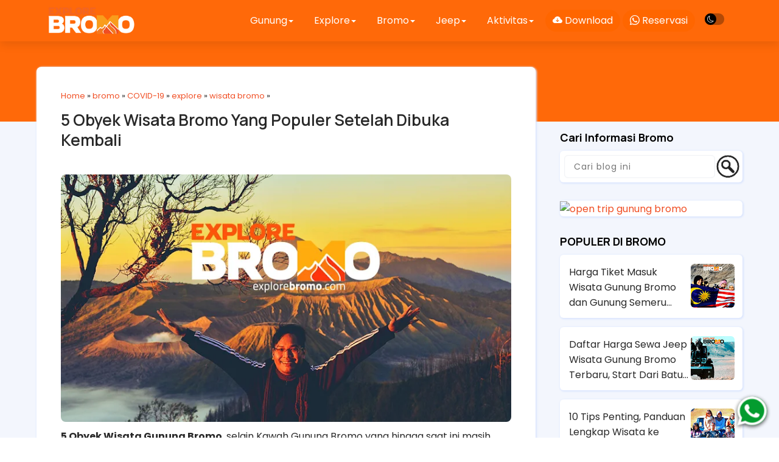

--- FILE ---
content_type: text/html; charset=UTF-8
request_url: https://www.explorebromo.com/2020/09/5-obyek-wisata-bromo.html
body_size: 73112
content:
<!DOCTYPE html>
<html dir='ltr' lang='id' xmlns='http://www.w3.org/1999/xhtml' xmlns:b='http://www.google.com/2005/gml/b' xmlns:data='http://www.google.com/2005/gml/data' xmlns:expr='http://www.google.com/2005/gml/expr'>
<head>
<link href='https://www.blogger.com/static/v1/widgets/2944754296-widget_css_bundle.css' rel='stylesheet' type='text/css'/>
<link href='https://www.explorebromo.com/favicon.ico' rel='icon' type='image/x-icon'/>
<link href='https://cdnjs.cloudflare.com/ajax/libs/font-awesome/6.7.2/css/all.css' rel='stylesheet'/>
<link href='https://maxcdn.bootstrapcdn.com/bootstrap/3.3.7/css/bootstrap.min.css' rel='stylesheet'/>
<script src='https://ajax.googleapis.com/ajax/libs/jquery/1.12.4/jquery.min.js'></script>
<script src='https://maxcdn.bootstrapcdn.com/bootstrap/3.3.7/js/bootstrap.min.js'></script>
<link href='https://cdnjs.cloudflare.com/ajax/libs/OwlCarousel2/2.3.4/assets/owl.carousel.min.css' rel='stylesheet'/>
<script src='https://cdnjs.cloudflare.com/ajax/libs/OwlCarousel2/2.3.4/owl.carousel.min.js'></script>
<link href='https://icons.getbootstrap.com/assets/font/bootstrap-icons.min.css' rel='stylesheet'/>
<!--[if IE]> <script> (function() { var html5 = ("abbr,article,aside,audio,canvas,datalist,details," + "figure,footer,header,hgroup,mark,menu,meter,nav,output," + "progress,section,time,video").split(','); for (var i = 0; i < html5.length; i++) { document.createElement(html5[i]); } try { document.execCommand('BackgroundImageCache', false, true); } catch(e) {} })(); </script> <![endif]-->
<link href='https://fonts.googleapis.com/css?family=Allerta+Stencil|Anton|Archivo+Black|Arima+Madurai|Bad+Script|Bangers|Berkshire+Swash|Bubblegum+Sans|Spectral|Cookie|Hahmlet|Dynalight|Encode+Sans+Semi+Expanded|Farsan|Grand+Hotel|Inconsolata|Just+Me+Again+Down+Here|Kelly+Slab|Kite+One|Kranky|Lekton|Metal+Mania|Oleo+Script+Swash+Caps|Passero+One|Pattaya|Rancho|Reem+Kufi|Russo+One|Sail|Seaweed+Script|Oxygen|Sofia|Special+Elite|Stardos+Stencil|Viga|Roboto:400,500,600,700|Droid+Sans|Lato|Roboto+Condensed|Playfair+Display|Merriweather|Rubik|Raleway|Work+Sans|Asap|Baloo+Bhai|Bangers|Cairo|Crete+Round|Dancing+Script|EB+Garamond|Francois+One|Great+Vibes|Kaushan+Script|Merriweather+Sans|Poppins:400,500,600,700|Montserrat:400,500,600,700|PT+Sans|Prata|Quicksand:400,500,600,700|Shadows+Into+Light|Signika+Negative|Slabo+27px|Vidaloka|Manrope:400,500,600,700,900|Nunito+Sans:400,500,600,700|Marcellus:400|Corinthia:700' rel='stylesheet'/>
<meta content='width=device-width, initial-scale=1.0, user-scalable=1.0, minimum-scale=1.0, maximum-scale=9.0' name='viewport'/>
<meta content='text/html; charset=UTF-8' http-equiv='Content-Type'/>
<title>5 Obyek Wisata Bromo Yang Populer Setelah Dibuka Kembali</title>
<meta content='index/follow' name='robots'/>
<meta content='index/follow' name='googlebot'/>
<meta content='blogger' name='generator'/>
<link href='https://www.blogger.com/openid-server.g' rel='openid.server'/>
<link href='https://www.explorebromo.com/' rel='openid.delegate'/>
<link href='https://www.explorebromo.com/feeds/posts/default' rel='alternate' title='Wisata Gunung Bromo - Atom' type='application/atom+xml'/>
<link href='https://www.explorebromo.com/feeds/posts/default?alt=rss' rel='alternate' title='Wisata Gunung Bromo - RSS' type='application/rss+xml'/>
<link href='https://www.blogger.com/feeds/3683373460893859714/posts/default' rel='alternate' title='Wisata Gunung Bromo - Atom' type='application/atom+xml'/>
<meta content='https://www.explorebromo.com/sitemap.xml' name='sitemap'/>
<meta content='5 Obyek Wisata Bromo Yang Populer Setelah Dibuka Kembali' name='keywords'/>
<link href='https://blogger.googleusercontent.com/img/b/R29vZ2xl/AVvXsEhqajdU-9ZG96P4WODl8EK5ZTe_aFW872oF7blvP_s4X9O__R7LJQHAlZBAgdH88N1MTWCArSQSjtsmWwZwqt0paX1JgW-zTO9Pm4oR1RhC9-obApKZIpF9dFDZNaF0NUf1q88qei6IvsNS/s72-c/spot-bromo.jpg' rel='image_src'/>
<link href='https://www.explorebromo.com/2020/09/5-obyek-wisata-bromo.html' hreflang='x-default' rel='alternate'/>
<link href='/favicon.ico' rel='icon' type='image/x-icon'/>
<!-- Open Graph -->
<meta content='article' property='og:type'/>
<meta content='Wisata Gunung Bromo' property='og:site_name'/>
<meta content='id' name='geo.country'/>
<meta content='id_ID' property='og:locale'/>
<meta content='en_US' property='og:locale:alternate'/>
<meta content='Indonesia' name='geo.placename'/>
<meta content='general' name='rating'/>
<meta content='5 Obyek Wisata Bromo Yang Populer Setelah Dibuka Kembali' property='og:image:alt'/>
<meta content='Wisata Gunung Bromo' name='twitter:site'/>
<meta content='IE=edge,chrome=1' http-equiv='X-UA-Compatible'/>
<meta content='text/html; charset=UTF-8' http-equiv='Content-Type'/>
<meta content='blogger' name='generator'/>
<link href='https://www.explorebromo.com/favicon.ico' rel='icon' type='image/x-icon'/>
<link href='https://www.explorebromo.com/2020/09/5-obyek-wisata-bromo.html' rel='canonical'/>
<link rel="alternate" type="application/atom+xml" title="Wisata Gunung Bromo - Atom" href="https://www.explorebromo.com/feeds/posts/default" />
<link rel="alternate" type="application/rss+xml" title="Wisata Gunung Bromo - RSS" href="https://www.explorebromo.com/feeds/posts/default?alt=rss" />
<link rel="service.post" type="application/atom+xml" title="Wisata Gunung Bromo - Atom" href="https://www.blogger.com/feeds/3683373460893859714/posts/default" />

<link rel="alternate" type="application/atom+xml" title="Wisata Gunung Bromo - Atom" href="https://www.explorebromo.com/feeds/5441271793616061216/comments/default" />
<!--Can't find substitution for tag [blog.ieCssRetrofitLinks]-->
<link href='https://blogger.googleusercontent.com/img/b/R29vZ2xl/AVvXsEhqajdU-9ZG96P4WODl8EK5ZTe_aFW872oF7blvP_s4X9O__R7LJQHAlZBAgdH88N1MTWCArSQSjtsmWwZwqt0paX1JgW-zTO9Pm4oR1RhC9-obApKZIpF9dFDZNaF0NUf1q88qei6IvsNS/s780/spot-bromo.jpg' rel='image_src'/>
<meta content='Wisata gunung Bromo telah dibuka kembali dan diperkenankan untuk pengunjung. Inilah 5 spot populer saat ini yang wajib dikunjungi dan tak terlewatkan.' name='description'/>
<meta content='https://www.explorebromo.com/2020/09/5-obyek-wisata-bromo.html' property='og:url'/>
<meta content='5 Obyek Wisata Bromo Yang Populer Setelah Dibuka Kembali' property='og:title'/>
<meta content='Wisata gunung Bromo telah dibuka kembali dan diperkenankan untuk pengunjung. Inilah 5 spot populer saat ini yang wajib dikunjungi dan tak terlewatkan.' property='og:description'/>
<meta content='https://blogger.googleusercontent.com/img/b/R29vZ2xl/AVvXsEhqajdU-9ZG96P4WODl8EK5ZTe_aFW872oF7blvP_s4X9O__R7LJQHAlZBAgdH88N1MTWCArSQSjtsmWwZwqt0paX1JgW-zTO9Pm4oR1RhC9-obApKZIpF9dFDZNaF0NUf1q88qei6IvsNS/w1200-h630-p-k-no-nu/spot-bromo.jpg' property='og:image'/>
<script type='text/javascript'>
        (function(i,s,o,g,r,a,m){i['GoogleAnalyticsObject']=r;i[r]=i[r]||function(){
        (i[r].q=i[r].q||[]).push(arguments)},i[r].l=1*new Date();a=s.createElement(o),
        m=s.getElementsByTagName(o)[0];a.async=1;a.src=g;m.parentNode.insertBefore(a,m)
        })(window,document,'script','https://www.google-analytics.com/analytics.js','ga');
        ga('create', 'UA-179677193-1', 'auto', 'blogger');
        ga('blogger.send', 'pageview');
      </script>
<style id='page-skin-1' type='text/css'><!--
/*-----------------------------------------------
Blogger Template Style
Name	: Blogspot Landing Page Builder 3.1.1
URL	    : https://www.blogspotlandingpage.com
author  : Arif Stiawan
----------------------------------------------- */
/* Variable definitions
====================
<Group description="Pengaturan Body" selector=".konten">
<Variable name="content.width" description="Lebar Halaman" type="length" default="1200px" min="480px" max="1920px"/>
<Variable name="body.background1" description="Warna Background Atas Kiri" type="color" default="#f59c00"/>
<Variable name="body.background2" description="Warna Background Atas Kanan" type="color" default="#ff3000"/>
<Variable name="wrapper.background" description="Warna Background Utama" type="color" default="#f3f6fd"/>
<Variable name="body.sp" description="Posisi Bayangan" type="length" default="10px" min="0" max="40px"/>
<Variable name="body.sl" description="Blur Bayangan" type="length" default="3px" min="0" max="40px"/>
<Variable name="body.sc" description="Warna Bayangan" type="color" default="#dae5fe"/>
<Variable name="body.sb" description="Besar Bayangan" type="length" default="1px" min="0" max="100px"/>
</Group>
<Group description="Pengaturan Link" selector="a">
<Variable name="a.link" description="Warna Link" type="color" default="#f04e23"/>
<Variable name="a.hover" description="Wana Link Hover" type="color" default="#000000"/>
</Group>
<Group description="Pengaturan Menu Melayang" selector=".headermenu">
<Variable name="nav.bg" description="Background" type="color" default="#222222"/>
<Variable name="nav.hover" description="Background Hover" type="color" default="#000000"/>
<Variable name="nav.color" description="Wana Teks" type="color" default="#ffffff"/>
<Variable name="scroll.nav.bg" description="Background Scroll" type="color" default="#ffffff"/>
<Variable name="scroll.nav.hover" description="Background Hover  Scroll" type="color" default="#e7e7e7"/>
<Variable name="scroll.nav.color" description="Wana Teks  Scroll" type="color" default="#222222"/>
</Group>
<Group description="Pengaturan Post" selector="body">
<Variable name="body.font" description="Font" type="font" default="small Arial,Geneva,sans-serif"/>
<Variable name="post.color" description="Warna Teks" type="color" default="#222222"/>
<Variable name="post.background" description="Warna Background" type="color" default="#ffffff"/>
<Variable name="post.radius" description="Border Radius" type="length" default="20px" min="0" max="100px"/>
</Group>
<Group description="Pengaturan Sidebar" selector="#right-bar">
<Variable name="side.font" description="Ukuran Judul" type="length" default="18px" min="0" max="100px"/>
<Variable name="side.color" description="Warna Judul" type="color" default="#292929"/>
<Variable name="side.background" description="Warna Background" type="color" default="#ffffff"/>
<Variable name="side.radius" description="Border Radius" type="length" default="8px" min="0" max="100px"/>
<Variable name="side.content" description="Warna Teks" type="color" default="#222222"/>
<Variable name="side.hover" description="Warna Teks hover" type="color" default="#00a2ff"/>
</Group>
<Group description="Pengaturan Footer" selector="#copyright">
<Variable name="copyright.color" description="Warna Teks Copyright" type="color" default="#ffffff"/>
<Variable name="copyright.background" description="Warna Background Copyright" type="color" default="#000000"/>
<Variable name="bg.totop" description="Warna Back to Top" type="color" default="#2679ec"/>
</Group>
<Group description="Pengaturan Mode Gelap" selector=".Night">
<Variable name="night.bg" description="Warna Background Atas" type="color" default="#000000"/>
<Variable name="night.bg1" description="Warna Background Utama" type="color" default="#090f14"/>
<Variable name="night.bg2" description="Warna Background Postingan" type="color" default="#131c25"/>
<Variable name="night.color" description="Warna Teks" type="color" default="#d5d9dd"/>
<Variable name="night.a" description="Warna Link" type="color" default="#ffffff"/>
<Variable name="night.hover" description="Warna Link Hover" type="color" default="#ffba00"/>
</Group>
*/
#layout:before{content:'Blogspot Landing Page Builder 3.1.1';position:absolute;top:20px;left:5px;right:5px;height:1px;text-align:center}
#layout #outer-wrapper{width:100%;}
#layout #left-side{width:70%;float:left;overflow:hidden;}
#layout #right-bar{overflow:hidden;}
#layout #right-bar .widget-content{margin-bottom:0}
#layout #footer-wrapper{overflow:hidden;}
.search-result img{margin-bottom:10px;border-radius:8px 8px 0 0}
.post-body img{border-radius:6px 6px 0 0}
a{color:#f04e23;transition:all .5s ease 50ms; text-decoration:none}
a:hover{color:#000000;text-decoration:none; transition:all .5s ease 50ms;}
.Night a{color:#ffffff!important; transition:all .5s ease 50ms; text-decoration:none}
.Night a:hover{color:#ffba00!important;transition:all .5s ease 50ms; text-decoration:none}
#right-bar h3.title{padding:0; margin:15px 0 10px 0;font-size:18px; font-weight:900;color:#000000}
#right-bar .LinkList .widget-content,#right-bar .PopularPosts .post-content,#right-bar  .Label li, #ArchiveList,#right-bar .TextList .widget-content li{background:#FFFFFF; color:#292929; box-shadow:1px 1px 3px 1px #dae5fe; transition: all .3s ease-out;}
#right-bar .LinkList .widget-content a, .PopularPosts .post-content a,#right-bar  .Label li a, #ArchiveList a{color:#292929}
#right-bar .LinkList .widget-content a:hover,#right-bar .PopularPosts .post-content a:hover,#right-bar .Label li a:hover, #ArchiveList a:hover,#right-bar .HTML .widget-content a:hover{color:#0864ee}
#right-bar .widget-content{margin-bottom:30px}
#right-bar .HTML .widget-content{background-color:#FFFFFF; color:#292929; box-shadow:1px 1px 3px 1px #dae5fe; transition: all .3s ease-out;}
#right-bar .tagpost_thumb{box-shadow:1px 1px 3px 1px #dae5fe; transition: all .3s ease-out;}
ul#related-summary li img{border-radius:6px;}
body{font:normal normal 16px Poppins; background:linear-gradient(to top right, #ff6909, #ff6909); color:#292929}
#wrapper{;background: #f3f6fd}
#left-side,.post-outer{background: #ffffff; border-radius:8px; box-shadow:1px 1px 3px 1px #dae5fe; transition: all .3s ease-out;}
.BlogSearch .widget-content{padding:7px 0 0 7px;border-radius:6px; background:#FFFFFF; box-shadow:1px 1px 3px 1px #dae5fe;}
.Night .BlogSearch .widget-content{background:#131c25; padding:7px 0 0 7px; box-shadow:none}
.search-input{width:calc(100% - 45px); float:left; background:#ffffff; border: 0;border-radius:6px;}
.search-input input{margin-left: 0px; width:100%; float:left; border-radius:6px; background:#ffffff; border: 1px solid #f1f3f6; font-size: 14px; padding:3px 5px 3px 15px; letter-spacing:1px; box-shadow:0 0 2px 0 #f1f3f6 inset;}
.Night .search-input input,.Night .search-input input:focus{background:#131c25; color:#d5d9dd}
.search-input input:focus {background:#FFFFFF; border: 0 solid #b1b1b1; border-radius:6px; width: 100%; box-shadow:0 2px 8px rgba(0,0,0,0.2);}
.search-action {overflow:hidden;background: url(https://blogger.googleusercontent.com/img/b/R29vZ2xl/AVvXsEiXqaxI94Qvbj2x3MhrhbEGd-5tFZ1gPKBEIs2V0uVC6gcK0JL7lfeu8sXvwHt2xBNDnbfZ66klvMLJ6IDDEuBEb4UcSpWYRc4D5ahDKO_YcFVNIsQqG1eXfTTMgfVinrt5jxvGsIdqI_l_haFEWtT1Gk0054sbYcacsOzLKW6L3d5WjmshOrFQc9_5/s1600/cari.png) no-repeat; margin-left: 2px; margin-top:-3px; border-width: 0px; width: 43px; height: 45px; text-indent:0px; font-size:1px; overflow:hidden;}
.Night .search-action{background: url(https://blogger.googleusercontent.com/img/b/R29vZ2xl/AVvXsEjYxdPSajj7Xyz09wFtEq4tXqnD1x2SqnvX0QEOSG_MaWeDP2ka0kRsDqwlnt8iukjfJ54ljLraS2iQNgWtoVKYZzr52Y3Z6QlpcxNfCh3m9sRwIpqBu5mEh0Dy2cglDLxr-FrGiKGUo3M_8iF1qy90bsfxcX9qxt0NpSbqSJG6t9hrO4pNiygd7G5p/s1600/cari-putih.png) no-repeat;}
.PopularPosts .item-snippet {font-size: 14px; line-height:1.2em}
.PopularPosts .post-content{padding:15px 8px 12px 15px; background:#FFFFFF; margin-bottom:15px; border-radius:6px; word-wrap:break-word; display:flex; display:-webkit-flex;  flex-wrap:wrap; -webkit-flex-wrap:wrap; -ms-flex-wrap:wrap; justify-content:space-between; align-items:center;}
.PopularPosts .post-content h3{font:normal normal 16px Poppins; margin:0;font-weight:400; width:calc(100% - 80px); text-align:left; padding:0; margin:0; line-height:normal;}
.PopularPosts .post-content h3.post-title a{display:-webkit-box; -webkit-line-clamp:3; -webkit-box-orient:vertical; overflow:hidden;}
.PopularPosts .post-content .item-thumbnail {overflow:hidden;}
.PopularPosts .post-content .item-thumbnail img{margin-right:0; padding-right:0; object-fit:cover; border-radius:6px;}
.Label ul {margin-left:-37px;}
.Label li {display:inline-block; list-style:none; margin:0px 5px 12px 0px; padding:4px 12px; width:auto; font:normal normal 16px Poppins; border-radius:6px;}
.FeaturedPost h3 {font-size: 18px; line-height:1.5em; margin-top:-10px}
.FeaturedPost .post-snippet {font-size: 15px; line-height:1.5em; float:left; height:72px; max-height:72px; overflow:hidden; max-width:calc(100% - 75px)}
.FeaturedPost .item-thumbnail {float:right; overflow:hidden;}
.FeaturedPost{padding-bottom:20px; clear:both}
.status-msg-border{border-radius:8px;}
#right-bar .HTML .widget-content{border-radius:6px; padding:0; font:normal normal 16px Poppins}
#right-bar .HTML img{border-radius:6px}
#right-bar .HTML .title{ display: block; }
#right-bar .contact-form-widget{padding:0 10px; font:normal normal 16px Poppins;}
.BlogArchive li {font:normal normal 16px Poppins;}
#ArchiveList {overflow:auto; width:auto; max-height:300px; border-radius:6px; padding:20px; margin-top:0;}
#ArchiveList .post-count{display:none}
.jump-link a{background:#f04e23; padding:8px 13px; border-radius:8px; color:#f3f6fd; font-size:13px}
.jump-link a:hover{background:#000000;}
.Night .jump-link a{background:#ffffff; color:#090f14!important; font-size:13px}
.Night .jump-link a:hover{background:#ffba00;}
.LinkList .widget-content {padding:15px; background:#ffffff; border-radius:6px; margin-top:0}
.LinkList .widget-content li{list-style:none; margin:3px 0 5px -35px; font:normal normal 16px Poppins; padding-bottom:10px}
.TextList .widget-content li{list-style:none; margin:5px 0 15px -40px; background:#FFFFFF; padding:8px 10px 8px 15px; border-radius:6px; font:normal normal 16px Poppins; box-shadow:1px 1px 3px 1px #dae5fe; transition: all .5s ease-out;}
.TextList .widget-content li:hover{transform:translateX(10px); transition:all .5s ease-out;z-index:-1}
.Night #left-side,.Night #right-bar .LinkList .widget-content, .Night #right-bar .PopularPosts .post-content, .Night #right-bar .Label li, .Night #ArchiveList,.Night #right-bar .HTML .widget-content,.Night #right-bar .TextList .widget-content li,.Night #right-bar .tagpost_thumb{box-shadow:none;}
.TextList .widget-content li:before{content: ""; font-style: normal; font-weight: normal;}
#feed-container li{border-radius:8px; background:#ffffff}
#feed-container li img{border-radius:6px 6px 0 0;}
.comments-content {overflow:auto; width:auto; max-height:400px; padding:3px; border-radius:6px}
.blogger-comment-from-post,.blogger-iframe-colorize{border-radius:6px}
.comments h4 {font-size: 15px;}
.comments .avatar-image-container {max-height: 50px;width: 50px;}
.comments .avatar-image-container img {border-radius: 50px; border:3px solid #f5f5f5; width: 40px;height: 40px; margin-right: 50px; max-width: 50px;}
.comments .comment-block {border: 1px solid transparent;background: transparent; padding: 5px; font-size: 12px; border-radius: 6px; margin-left: 50px;}
.comments .comment-block::after {content: &#39; &#39;; position: absolute; width: 0;height: 0; left: -14px;top: 16px; border: 7px solid; border-color: transparent transparent transparent transparent;}
.comments .comment-block::before {content: &#39; &#39;; position: absolute; width: 0;height: 0;top: 15px; left: -16px; border: 8px solid; border-color: transparent transparent transparent transparent;}
.comments .comment-header,.comments .comments-content .comment-thread,.comments .continue a {font-size: 12px;}
.comments .comment-header {color: #21b6fc;padding: 3px;border-radius: 4px;line-height:1.3em;}
.comments .comment-content {font-size: 13px;padding: 3px;line-height:1.4em;}
.comments .comments-content .comment-content {margin-bottom: 10px;}
.comments .comments-content .datetime{display: none;}
.comments .comments-content .user {font-style:normal;font-weight:normal;font-size: 15px;}
.comments .comment .comment-actions a {margin-top: 30px;background: transparent;color: grey;padding: 3px;margin: 3px;border-radius: 4px;border:1px solid #dadada}
.comments .continue a {display:inline;background: transparent;color: grey;padding: 3px;text-align: center;font-weight: normal;border-radius: 4px;border:1px solid #dadada}
.comments .continue a:hover {text-decoration: none;background: transparent;border:1px solid #dadada}
.comments .comment .comment-actions a:hover{text-decoration: none;background: transparent;border:1px solid #dadada}
#copyright{background:#f04e23;padding:20px 10px;text-align:center;font:normal normal 16px Poppins;color:#ffffff}
#copyright a{color:#ffffff}#copyright a:hover{color:#000000}
.Night #copyright{background:#131c25;color:#d5d9dd}
.Night #copyright a{color:#d5d9dd}#copyright a:hover{color:#000000}
.headermenu{position: fixed;top:0; left:0; right: 0;z-index: 1000;background:transparent;box-shadow:0 .5rem 1.5rem rgba(0,0,0,.1);display: flex;align-items: center;justify-content: space-between;padding:0 6%;font:normal normal 16px Poppins;line-height:2em;transition: all .3s ease-out;}
.headermenu.discroll{background:#ffffff;}
.headermenu .logos{margin: 0;font-size: 2.5rem;color:#ffffff;font-weight: bolder;}
.headermenu.discroll .logos{color:#222222}
.headermenu .logos img{max-height:50px;}
.headermenu .navbar{margin:0;transition: all .3s ease-out;padding:1.5rem 0rem 1.5rem 2rem;}
.headermenu .navbar a{font-size: 1.6rem;color: #ffffff;padding:2rem 1.5rem;transition: all .3s ease-out;}
.headermenu.discroll .navbar a{color: #222222}
.headermenu .navbar a:hover{color:#ffffff;background: transparent;transition: all .3s ease-out;}
.headermenu.discroll .navbar a:hover{color:#222222;background: #e7e7e7}
#menu-btn{cursor: pointer;font-size: 2.5rem;padding:.3rem .7rem;border-radius: .5rem;color: #ffffff;background: rgba(0,0,0,.3);display: none;transition: all .3s ease-out;}
#menu-btn:hover{color: #ffffff;background: rgba(0,0,0,.3);transition: all .3s ease-out;}
.headermenu.discroll #menu-btn{color: #222222;background: #e7e7e7;transition: all .3s ease-out;}
.headermenu.discroll #menu-btn:hover{color: #222222;background: #e7e7e7;transition: all .3s ease-out;}
.headermenu .dropbtn {background:transparent;color:#ffffff;cursor:pointer}
.headermenu.discroll .dropbtn {background:#ffffff;color:#222222}
.headermenu .dropdown {position: relative;display: inline-block;}
.headermenu .dropdown-content {display: none;position: absolute;background:#ffffff;min-width: 28rem;box-shadow: 0px 8px 16px 0px rgba(0,0,0,0.2);z-index: 1;border-radius: .5rem;color:#222222;max-height: 50vh;overflow-y: auto;scrollbar-width: thin;}
.headermenu.discroll .dropdown-content {background:#ffffff;}
.headermenu .dropdown-content a{text-decoration: none;display: block;background:transparent;color:#222222}
.headermenu .navbar .dropdown-content a{padding:1rem 1.5rem}
.headermenu .dropdown-content a:hover {background: #e7e7e7;border-radius: .5rem;color:#222222}
.headermenu.discroll .dropdown-content a:hover {background: #e7e7e7}
.headermenu .dropdown:hover .dropdown-content {display: block;border-radius: .5rem;}
.headermenu .dropdown:hover .dropbtn {background:transparent}
.headermenu.discroll .dropdown:hover .dropbtn {background:#e7e7e7}
.Night .headermenu .dropbtn {background:#131c25}
.Night .headermenu .dropdown:hover .dropbtn,.Night .headermenu.discroll .dropdown:hover .dropbtn {background:#090f14}
.Night .headermenu,.Night .dropdown-content{background:#131c25;transition: all .3s ease-out;}
.Night .headermenu .logos,.Night .headermenu .navbar a{color:#d5d9dd}
.Night .headermenu .navbar a:hover{color:#d5d9dd;background: #090f14;transition: all .3s ease-out;}
.Night #menu-btn{color: #131c25;background: #d5d9dd;transition: all .3s ease-out;}
.Night #menu-btn:hover{color: #090f14;background: #d5d9dd;transition: all .3s ease-out;}
.Night .headermenu.discroll .dropdown-content {background:#131c25;}
.Night .headermenu.discroll .dropbtn {background:#131c25;color:#d5d9dd}
.Night .headermenu.discroll .dropbtn:hover {background:#131c25}
.post-body pre{background-color:#292929;border:none;border-left:5px solid #000000;padding:15px 10px;margin:1em auto;color:#ffffff;}
.Night .post-body pre{background-color:#090f14;border-left:5px solid #000000;padding:15px 10px;margin:1em auto;color:#d5d9dd;}
.Night #related-post h4{color: #d5d9dd}
#outer-wrapper{width:1200px;}
h1.post-title.entry-title,h1.post-title.entry-title a {text-align:left;font-weight:600;color:#292929}
h1.post-title.entry-title a:hover{color:#000000;text-decoration:none}
h1 {font-size:32px;line-height:1.3em;padding:5px 0;margin:5px 0}
h2 {font-size:32px;line-height:1.3em;padding:5px 0;margin:5px 0}
h3 {font-size:27px;line-height:1.3em;padding:5px 0;margin:5px 0}
h4 {font-size:23px;line-height:1.3em;padding:5px 0;margin:5px 0}
h5 {font-size:20px;padding:5px 0;line-height:1.3em;margin:5px 0}
h6 {font-size:18px;padding:5px 0;line-height:1.3em;margin:5px 0}
.kol2,.kol-2,.kol-12{padding:0;float:left;width:calc(100% / 2);transition:all .5s ease 50ms;}
.kol3,.kol-3,.kol-13{padding:0;float:left;width:calc(100% / 3);transition:all .5s ease 50ms;}
.kol4,.kol-4,.kol-14,.kol14,.kolom-4{padding:0;float:left;width:calc(100% / 4);transition:all .5s ease 50ms;}
.kol5,.kol-5,.kol-15,.kol15{padding:0;float:left;width:calc(100% / 5);transition:all .5s ease 50ms;}
.kol6,.kol-6,.kol-16,.kol16{padding:0;float:left;width:calc(100% / 6);transition:all .5s ease 50ms;}
.kol23,.kol-23,.kol-123{padding-bottom:0;float:left;width:calc((100% * 2) / 3);transition:all .5s ease 50ms;}
.kol-60{padding:0;float:left;width:calc((100% / 10) * 6);transition:all 1s ease 50ms;}
.kol-40{padding:0;float:left;width:calc((100% / 10) * 4);transition:all 1s ease 50ms;}
.konten {margin:0px auto;padding-right:0;padding-left:0;max-width:1200px}
.group:after {content: "";display: table;clear: both;}
.konten:after{content:"";display:table;clear:both}
.grid{display:flex;  display:-webkit-flex;  flex-wrap:wrap;  -webkit-flex-wrap:wrap;  -ms-flex-wrap:wrap;justify-content: center;}
.flip,.tukar{flex-direction: row-reverse}
.style1 {font-family:'Anton', sans-serif;line-height:1.4em}
.style2 {font-family:'Russo One', sans-serif;line-height:1.2em}
.style3 {font-family:'Archivo Black', sans-serif;line-height:1.2em}
.style4 {font-family:'Open Sans', sans-serif;line-height:1.4em}
.style5 {font-family:'Roboto', sans-serif;line-height:1.2em}
.style6 {font-family:'lato', sans-serif;line-height:1.2em}
.style7 {font-family:'Bangers', cursive;line-height:1.2em}
.style8 {font-family:'Viga', sans-serif;line-height:1.2em}
.style9 {font-family:'Oxygen', sans-serif;line-height:1.3em}
.style10 {font-family:'Kite One', sans-serif;line-height:1.4em}
.style11 {font-family:'Pattaya', sans-serif;line-height:1.2em}
.style12 {font-family:'Spectral', cursive;line-height:1.3em}
.style13 {font-family:'Allerta Stencil', sans-serif;line-height:1.2em}
.style14 {font-family:'Encode Sans Semi Expanded', sans-serif;line-height:1.3em}
.style15 {font-family:'Special Elite', cursive;line-height:1.3em}
.style16 {font-family:'Reem Kufi', sans-serif;line-height:1.2em}
.style17 {font-family:'Arima Madurai', cursive;line-height:1.3em}
.style18 {font-family:'Bubblegum Sans', cursive;line-height:1.2em}
.style19 {font-family:'Kelly Slab', cursive;line-height:1.2em}
.style20 {font-family:'Lekton', sans-serif; line-height:1.3em}
.style21 {font-family:'Oleo Script Swash Caps', cursive;line-height:1.2em}
.style22 {font-family:'Stardos Stencil', cursive;line-height:1.2em}
.style23 {font-family:'Kranky', cursive;line-height:1.2em}
.style24 {font-family:'Seaweed Script', cursive;line-height:1.2em}
.style25 {font-family:'Sail', cursive;line-height:1.2em}
.style26 {font-family:'Dynalight', cursive;line-height:1.2em}
.style27 {font-family:'Berkshire Swash', cursive;line-height:1.2em}
.style28 {font-family:'Farsan', cursive;line-height:1.2em}
.style29 {font-family:'Cookie', cursive;line-height:1.3em}
.style30 {font-family:'Passero One', cursive;line-height:1.3em}
.style31 {font-family:'Bad Script', cursive;line-height:1.5em}
.style32 {font-family:'Grand Hotel', cursive;line-height:1.3em}
.style33 {font-family:'Metal Mania', cursive;line-height:1.3em}
.style34 {font-family:'Hahmlet', serif;line-height:1.3em}
.style35 {font-family:'Inconsolata', monospace;line-height:1.2em}
.style36 {font-family:'Sofia', cursive;line-height:1.3em}
.style37 {font-family:'Just Me Again Down Here', cursive;line-height:1.2em}
.style38 {font-family:'Rancho', cursive;line-height:1.2em}
.style39 {font-family:'Rubik', sans-serif;line-height:1.2em}
.style40 {font-family:'Merriweather', serif;line-height:1.2em}
.style41 {font-family:'Raleway', sans-serif;line-height:1.2em}
.style42 {font-family:'Playfair Display', serif;line-height:1.3em}
.style43 {font-family:'Montserrat', sans-serif;line-height:1.2em}
.style44 {font-family:'PT Sans', sans-serif;line-height:1.2em}
.style45 {font-family:'Slabo 27px', serif;line-height:1.2em}
.style46 {font-family:'Baloo Bhai', cursive;line-height:1.2em}
.style47 {font-family:'Quicksand', sans-serif;line-height:1.5em}
.style48 {font-family:'Merriweather Sans', sans-serif;line-height:1.2em}
.style49 {font-family:'Dancing Script', cursive;line-height:1.2em}
.style50 {font-family:'Shadows Into Light', cursive;line-height:1.2em}
.style51 {font-family:'Asap', sans-serif;line-height:1.2em}
.style52 {font-family:'Work Sans', sans-serif;line-height:1.4em}
.style53 {font-family:'Cairo', sans-serif;line-height:1.2em}
.style54 {font-family:'Francois One', sans-serif;line-height:1.2em}
.style55 {font-family:'Crete Round', serif;line-height:1.2em}
.style56 {font-family:'EB Garamond', serif;line-height:1.2em}
.style57 {font-family:'Great Vibes', cursive;line-height:1.2em}
.style58 {font-family:'Kaushan Script', cursive;line-height:1.2em}
.style59 {font-family:'Bangers', cursive;line-height:1.2em}
.style60 {font-family:'Signika Negative', sans-serif;line-height:1.2em}
.style61 {font-family:'Vidaloka', serif;line-height:1.2em}
.style62 {font-family:'Prata', serif;line-height:1.4em}
.style63 {font-family:'Poppins', serif;line-height:1.4em}
.style64 {font-family:'Manrope', serif;line-height:1.4em}
.style65 {font-family:'Marcellus', serif;line-height:1.4em}
.style66 {font-family:'Corinthia', cursive;line-height:1.4em}
.btn {font-size:17px;border: none;color: white;margin:3px;padding: 6px 20px;cursor: pointer;display:inline-block;  -webkit-transition-duration: 0.4s;transition-duration: 0.4s;} .btn:hover {background-color: #ffffff;color: black;}
.btn1 {font-size:17px;margin:3px;border: none;color: white;padding: 6px 20px;cursor: pointer;display:inline-block;  -webkit-transition-duration: 0.4s; transition-duration: 0.4s;border-radius:6px;}
.btn1:hover {background-color: #ffffff;color: black;}
.btn2 {font-size:17px;margin:3px;border: none;color: white;padding: 6px 20px;cursor: pointer;display:inline-block;  -webkit-transition-duration: 0.4s; transition-duration: 0.4s;border-radius:50px;}
.btn2:hover {background-color: #ffffff; color: black;}
.btn3 {font-size:17px;margin:3px;padding: 6px 20px;cursor: pointer;display:inline-block; border-radius:6px;background-color: transparent}
.btn3:hover {opacity: 0.6;}
.btn-menu {margin:0px; border: none; padding: 0px 10px!important; cursor: pointer; display:inline-block;  -webkit-transition-duration: 0.4s; transition-duration: 0.4s; border-radius:50px;}
.btn-order,.btn-x-besar{padding:14px 26px; text-decoration:none; font-size:26px}
.btn-besar {font-size:20px;padding: 10px 24px;}
.btn-kecil {font-size:14px;padding: 3px 13px;}
.btn-hijau {background-color: #2ecc71;border: 2px solid #2ecc71}
.btn-hijautua {background-color: #049c2f;border: 2px solid #049c2f}
.btn-biru {background-color: #2679ec;border: 2px solid #2679ec}
.btn-birutua {background-color: #131168;border: 2px solid #131168}
.btn-orange {background-color: #ff6600;border: 2px solid #ff6600}
.btn-merah {background-color: #e12d1a;border: 2px solid #e12d1a}
.btn-merahtua {background-color: #b2291b;border: 2px solid #b2291b}
.btn-kuning {background-color: #f4c712;border: 2px solid #f4c712}
.btn-ungu {background-color: #5526ee;border: 2px solid #5526ee}
.btn-hitam {background-color: #222222;border: 2px solid #222222}
.btn-hitampekat {background-color: #000000;border: 2px solid #000000}
.btn-abuabu {background-color: #d9d9d9; color: white; border: 2px solid #d9d9d9}
.btn-abumuda {background-color: #c3c3c3; color: black; border: 2px solid #c3c3c3}
.btn-merahmuda{background:#e53177;border: 2px solid #e53177}
.btn-hijaumuda{background:#9ec502;border: 2px solid #9ec502}
.btn-hijautoska{background:#4adc8f;border: 2px solid #4adc8f}
.btn-birumuda{background:#21b6fc;border: 2px solid #21b6fc}
.btn-birutoska{background:#1de1df;border: 2px solid #1de1df}
.btn-ungumuda{background:#e442f8;border: 2px solid #e442f8}
.btn-ungutua{background:#7c0ab7;border: 2px solid #7c0ab7}
.btn-kuningtua{background:#edbe03;border: 2px solid #edbe03}
.btn-kuningmuda{background:#ffd905;border: 2px solid #ffd905;color: #222222;}
.btn-putih{background:#ffffff;color:#2679ec;border: 2px solid #ffffff}
.btn-putih:hover{background:transparent;color:white;border: 2px solid #ffffff}
.btn-hijau:hover{color: #2ecc71;border: 2px solid #2ecc71}
.btn-hijautua:hover{color: #049c2f;border: 2px solid #049c2f}
.btn-biru:hover{color: #2679ec;border: 2px solid #2679ec}
.btn-birutua:hover{color: #131168;border: 2px solid #131168}
.btn-orange:hover{color: #ff6600;border: 2px solid #ff6600}
.btn-merah:hover{color: #e12d1a;border: 2px solid #e12d1a}
.btn-merahtua:hover{color: #b2291b;border: 2px solid #b2291b}
.btn-kuning:hover{color: #f4c712;border: 2px solid #f4c712}
.btn-ungu:hover{color: #5526ee;border: 2px solid #5526ee}
.btn-hitam:hover{color: #222222;border: 2px solid #222222}
.btn-hitampekat:hover{color: #000000;border: 2px solid #000000}
.btn-abuabu:hover{color: #d9d9d9; border: 2px solid #d9d9d9}
.btn-abumuda:hover{color: #c3c3c3; border: 2px solid #c3c3c3}
.btn-merahmuda:hover{color:#e53177;border: 2px solid #e53177}
.btn-hijaumuda:hover{color:#9ec502;border: 2px solid #9ec502}
.btn-hijautoska:hover{color:#4adc8f;border: 2px solid #4adc8f}
.btn-birumuda:hover{color:#21b6fc;border: 2px solid #21b6fc}
.btn-birutoska:hover{color:#1de1df;border: 2px solid #1de1df}
.btn-ungumuda:hover{color:#e442f8;border: 2px solid #e442f8}
.btn-ungutua:hover{color:#7c0ab7;border: 2px solid #7c0ab7}
.btn-kuningtua:hover{color:#edbe03;border: 2px solid #edbe03}
.btn-kuningmuda:hover{color:#ffd905;border: 2px solid #ffd905;}
.btn3-hijau {color: #2ecc71;border: 2px solid #2ecc71}
.btn3-hijautua {color: #049c2f;border: 2px solid #049c2f}
.btn3-biru {color: #2679ec;border: 2px solid #2679ec}
.btn3-birutua {color: #131168;border: 2px solid #131168}
.btn3-orange {color: #ff6600;border: 2px solid #ff6600}
.btn3-merah {color: #e12d1a;border: 2px solid #e12d1a}
.btn3-merahtua {color: #b2291b;border: 2px solid #b2291b}
.btn3-kuning {color: #f4c712;border: 2px solid #f4c712}
.btn3-ungu {color: #5526ee;border: 2px solid #5526ee}
.btn3-hitam {color: #222222;border: 2px solid #222222}
.btn3-hitampekat {color: #000000;border: 2px solid #000000}
.btn3-abuabu {color: #d9d9d9; border: 2px solid #d9d9d9}
.btn3-abumuda {color: #c3c3c3; border: 2px solid #c3c3c3}
.btn3-merahmuda{color: #e53177;border: 2px solid #e53177}
.btn3-hijaumuda{color: #9ec502;border: 2px solid #9ec502}
.btn3-hijautoska{color: #4adc8f;border: 2px solid #4adc8f}
.btn3-birumuda{color: #21b6fc;border: 2px solid #21b6fc}
.btn3-birutoska{color: #1de1df;border: 2px solid #1de1df}
.btn3-ungutua{color: #7c0ab7;border: 2px solid #7c0ab7}
.btn3-ungumuda{color: #e442f8;border: 2px solid #e442f8}
.btn3-kuningtua{color: #edbe03;border: 2px solid #edbe03}
.btn3-kuningmuda{color: #ffd905;border: 2px solid #ffd905}
.btn3-putih{color: #ffffff;border: 2px solid #ffffff}
.btn3-putih:hover{border: 2px solid #ffffff;}
.btn3-hijau:hover{color:#ffffff; background: #2ecc71;border: 2px solid #2ecc71}
.btn3-hijautua:hover{color:#ffffff; background: #049c2f;border: 2px solid #049c2f}
.btn3-biru:hover{color:#ffffff; background: #2679ec;border: 2px solid #2679ec}
.btn3-birutua:hover{color:#ffffff; background: #131168;border: 2px solid #131168}
.btn3-orange:hover{color:#ffffff; background: #ff6600;border: 2px solid #ff6600}
.btn3-merah:hover{color:#ffffff; background: #e12d1a;border: 2px solid #e12d1a}
.btn3-merahtua:hover{color:#ffffff; background: #b2291b;border: 2px solid #b2291b}
.btn3-kuning:hover{color:#ffffff; background: #f4c712;border: 2px solid #f4c712}
.btn3-ungu:hover{color:#ffffff; background: #5526ee;border: 2px solid #5526ee}
.btn3-hitam:hover{color:#ffffff; background: #222222;border: 2px solid #222222}
.btn3-hitampekat:hover{color:#ffffff; background: #000000;border: 2px solid #000000}
.btn3-abuabu:hover{color:#ffffff; background: #d9d9d9; border: 2px solid #d9d9d9}
.btn3-abumuda:hover{color:#ffffff; background: #c3c3c3; border: 2px solid #c3c3c3}
.btn3-merahmuda:hover{color:#ffffff; background: #e53177;border: 2px solid #e53177}
.btn3-hijaumuda:hover{color:#ffffff; background: #9ec502;border: 2px solid #9ec502}
.btn3-hijautoska:hover{color:#ffffff; background: #4adc8f;border: 2px solid #4adc8f}
.btn3-birumuda:hover{color:#ffffff; background: #21b6fc;border: 2px solid #21b6fc}
.btn3-birutoska:hover{color:#ffffff; background: #1de1df;border: 2px solid #1de1df}
.btn3-ungutua:hover{color:#ffffff; background: #7c0ab7;border: 2px solid #7c0ab7}
.btn3-ungumuda:hover{color:#ffffff; background: #e442f8;border: 2px solid #e442f8}
.btn3-kuningtua:hover{color:#ffffff; background: #edbe03;border: 2px solid #edbe03}
.btn3-kuningmuda:hover{color:#ffffff; background: #ffd905;border: 2px solid #ffd905}
.img-btn{width:40px; height:40px; float:left; background-color:#fff; border-radius:50%!important; text-align:center; margin-right:10px!important}
.btn-full{width:calc(100% - 6px)}
.btn-animasi1,.btn-animasi2,.btn-animasi3,.btn-animasi4,.btn-animasi5{font-size:19px; line-height:2em; color:#333; border:2px solid #fff; background-color:#fff; margin:3px; padding: 6px 20px 6px 6px; cursor: pointer; display:inline-block;  -webkit-transition-duration: 0.4s; transition-duration: 0.4s;border-radius:50px; text-align:left}
.btn-animasi1:hover{border:2px solid red; color:#fff;background:red; background:-webkit-linear-gradient(to left,red,#6284ff);background:linear-gradient(to left,red,#6284ff); animation:slidebg 5s linear infinite}
.btn-animasi2:hover{background:#cc5333; color:#fff; background:-webkit-linear-gradient(to left,#23074d,#cc5333); background:linear-gradient(to left,#23074d,#cc5333); animation:slidebg 5s linear infinite; border:2px solid #23074d}
.btn-animasi3:hover{border:2px solid #0d7fc8; color:#fff; background:red; background:-webkit-linear-gradient(to left,#0d7fc8,#01c458); background:linear-gradient(to left,#0d7fc8,#01c458); animation:slidebg 5s linear infinite}
.btn-animasi4:hover{border:2px solid #5526ee;color:#fff; background:red; background:-webkit-linear-gradient(to left,#5526ee,#2679ec);background:linear-gradient(to left,#5526ee,#2679ec); animation:slidebg 5s linear infinite}
.btn-animasi5:hover{border:2px solid #ff6600;color:#333;background:red; background:-webkit-linear-gradient(to left,#ff6600,yellow);background:linear-gradient(to left,#ff6600,yellow); animation:slidebg 5s linear infinite}
.btn-transform-putih:hover {background-color: transparent; color: white; border:2px solid white; border-radius:0;}
.btn-transform-hitam:hover {background-color: transparent; color: black; border:2px solid black; border-radius:0;}
.btn-transform-biru:hover {background-color: transparent; color: blue; border:2px solid blue; border-radius:0;}
.btn-transform-birumuda:hover {background-color: transparent; color: dodgerblue; border:2px solid dodgerblue; border-radius:0;}
.btn-transform-kuning:hover {background-color: transparent; color: yellow;border:2px solid yellow; border-radius:0;}
.btn-transform-hijau:hover {background-color: transparent; color: green; border:2px solid green; border-radius:0;}
.btn-transform-orange:hover {background-color: transparent; color: #ff6600; border:2px solid #ff6600; border-radius:0;}
.btn-transform-merah:hover {background-color: transparent; color: red; border:2px solid red; border-radius:0;}
.btn-transform-ungu:hover {background-color: transparent; color: blueviolet; border:2px solid blueviolet; border-radius:0;}
@keyframes slidebg{to{background-position:80vw;transform:translate3d(0,0,0)}}
.btn-papayawhip {background:papayawhip;border: 2px solid papayawhip}.btn-moccasin {background:moccasin;border: 2px solid moccasin}.btn-peachpuff {background:peachpuff;border: 2px solid peachpuff}.btn-palegoldenrod {background:palegoldenrod;border: 2px solid palegoldenrod}.btn-khaki {background:khaki;border: 2px solid khaki}.btn-darkkhaki {background:darkkhaki;border: 2px solid darkkhaki}.btn-yellow {background:yellow;border: 2px solid yellow}.btn-lawngreen {background:lawngreen;border: 2px solid lawngreen}.btn-chartreuse {background:chartreuse;border: 2px solid chartreuse}.btn-limegreen {background:limegreen;border: 2px solid limegreen}.btn-lime {background:lime;border: 2px solid lime}.btn-forestgreen {background:forestgreen;border: 2px solid forestgreen}.btn-green {background:green;border: 2px solid green}.btn-darkgreen {background:darkgreen;border: 2px solid darkgreen}.btn-greenyellow {background:greenyellow;border: 2px solid greenyellow}.btn-yellowgreen {background:yellowgreen;border: 2px solid yellowgreen}.btn-springgreen {background:springgreen;border: 2px solid springgreen}.btn-mediumspringgreen {background:mediumspringgreen;border: 2px solid mediumspringgreen}.btn-lightgreen {background:lightgreen;border: 2px solid lightgreen}.btn-palegreen {background:palegreen;border: 2px solid palegreen}.btn-darkseagreen {background:darkseagreen;border: 2px solid darkseagreen}.btn-mediumseagreen {background:mediumseagreen;border: 2px solid mediumseagreen}.btn-seagreen {background:seagreen;border: 2px solid seagreen}.btn-olive {background:olive;border: 2px solid olive}.btn-darkolivegreen {background:darkolivegreen;border: 2px solid darkolivegreen}.btn-olivedrab {background:olivedrab;border: 2px solid olivedrab}.btn-lightcyan {background:lightcyan;border: 2px solid lightcyan}.btn-cyan {background:cyan;border: 2px solid cyan}.btn-aqua {background:aqua;border: 2px solid aqua}.btn-aquamarine {background:aquamarine;border: 2px solid aquamarine}.btn-mediumaquamarine {background:mediumaquamarine;border: 2px solid mediumaquamarine}.btn-paleturquoise {background:paleturquoise;border: 2px solid paleturquoise}.btn-turquoise {background:turquoise;border: 2px solid turquoise}.btn-mediumturquoise {background:mediumturquoise;border: 2px solid mediumturquoise}.btn-darkturquoise {background:darkturquoise;border: 2px solid darkturquoise}.btn-lightseagreen {background:lightseagreen;border: 2px solid lightseagreen}.btn-cadetblue {background:cadetblue;border: 2px solid cadetblue}.btn-darkcyan {background:darkcyan;border: 2px solid darkcyan}.btn-teal {background:teal;border: 2px solid teal}.btn-powderblue {background:powderblue;border: 2px solid powderblue}.btn-lightblue {background:lightblue;border: 2px solid lightblue}.btn-lightskyblue {background:lightskyblue;border: 2px solid lightskyblue}.btn-skyblue {background:skyblue;border: 2px solid skyblue}.btn-deepskyblue {background:deepskyblue;border: 2px solid deepskyblue}.btn-lightsteelblue {background:lightsteelblue;border: 2px solid lightsteelblue}.btn-dodgerblue {background:dodgerblue;border: 2px solid dodgerblue}.btn-cornflowerblue {background:cornflowerblue;border: 2px solid cornflowerblue}.btn-steelblue {background:steelblue;border: 2px solid steelblue}.btn-royalblue {background:royalblue;border: 2px solid royalblue}.btn-blue {background:blue;border: 2px solid blue}.btn-mediumblue {background:mediumblue;border: 2px solid mediumblue}.btn-darkblue {background:darkblue;border: 2px solid darkblue}.btn-navy {background:navy;border: 2px solid navy}.btn-midnightblue {background:midnightblue;border: 2px solid midnightblue}.btn-mediumslateblue {background:mediumslateblue;border: 2px solid mediumslateblue}.btn-slateblue {background:slateblue;border: 2px solid slateblue}.btn-darkslateblue {background:darkslateblue;border: 2px solid darkslateblue}.btn-lavender {background:lavender;border: 2px solid lavender}.btn-thistle {background:thistle;border: 2px solid thistle}.btn-plum {background:plum;border: 2px solid plum}.btn-violet {background:violet;border: 2px solid violet}.btn-orchid {background:orchid;border: 2px solid orchid}.btn-fuchsia {background:fuchsia;border: 2px solid fuchsia}.btn-magenta {background:magenta;border: 2px solid magenta}.btn-mediumorchid {background:mediumorchid;border: 2px solid mediumorchid}.btn-mediumpurple {background:mediumpurple;border: 2px solid mediumpurple}.btn-blueviolet {background:blueviolet;border: 2px solid blueviolet}.btn-darkviolet {background:darkviolet;border: 2px solid darkviolet}.btn-darkorchid {background:darkorchid;border: 2px solid darkorchid}.btn-darkmagenta {background:darkmagenta;border: 2px solid darkmagenta}.btn-purple {background:purple;border: 2px solid purple}.btn-indigo {background:indigo;border: 2px solid indigo}.btn-pink {background:pink;border: 2px solid pink}.btn-lightpink {background:lightpink;border: 2px solid lightpink}.btn-hotpink {background:hotpink;border: 2px solid hotpink}.btn-deeppink {background:deeppink;border: 2px solid deeppink}.btn-palevioletred {background:palevioletred;border: 2px solid palevioletred}.btn-mediumvioletred {background:mediumvioletred;border: 2px solid mediumvioletred}.btn-white {background:white;border: 2px solid white}.btn-snow {background:snow;border: 2px solid snow}.btn-honeydew {background:honeydew;border: 2px solid honeydew}.btn-mintcream {background:mintcream;border: 2px solid mintcream}.btn-azure {background:azure;border: 2px solid azure}.btn-aliceblue {background:aliceblue;border: 2px solid aliceblue}.btn-ghostwhite {background:ghostwhite;border: 2px solid ghostwhite}.btn-whitesmoke {background:whitesmoke;border: 2px solid whitesmoke}.btn-seashell {background:seashell;border: 2px solid seashell}.btn-beige {background:beige;border: 2px solid beige}.btn-oldlace {background:oldlace;border: 2px solid oldlace}.btn-floralwhite {background:floralwhite;border: 2px solid floralwhite}.btn-ivory {background:ivory;border: 2px solid ivory}.btn-antiquewhite {background:antiquewhite;border: 2px solid antiquewhite}.btn-linen {background:linen;border: 2px solid linen}.btn-lavenderblush {background:lavenderblush;border: 2px solid lavenderblush}.btn-mistyrose {background:mistyrose;border: 2px solid mistyrose}.btn-gainsboro {background:gainsboro;border: 2px solid gainsboro}.btn-lightgray {background:lightgray;border: 2px solid lightgray}.btn-silver {background:silver;border: 2px solid silver}.btn-darkgray {background:darkgray;border: 2px solid darkgray}.btn-gray {background:gray;border: 2px solid gray}.btn-dimgray {background:dimgray;border: 2px solid dimgray}.btn-lightslategray {background:lightslategray;border: 2px solid lightslategray}.btn-slategray {background:slategray;border: 2px solid slategray}.btn-darkslategray {background:darkslategray;border: 2px solid darkslategray}.btn-black {background:black;border: 2px solid black}.btn-cornsilk {background:cornsilk;border: 2px solid cornsilk}.btn-blanchedalmond {background:blanchedalmond;border: 2px solid blanchedalmond}.btn-bisque {background:bisque;border: 2px solid bisque}.btn-navajowhite {background:navajowhite;border: 2px solid navajowhite}.btn-wheat {background:wheat;border: 2px solid wheat}.btn-burlywood {background:burlywood;border: 2px solid burlywood}.btn-tan {background:tan;border: 2px solid tan}.btn-rosybrown {background:rosybrown;border: 2px solid rosybrown}.btn-sandybrown {background:sandybrown;border: 2px solid sandybrown}.btn-goldenrod {background:goldenrod;border: 2px solid goldenrod}.btn-peru {background:peru;border: 2px solid peru} .btn-chocolate {background:chocolate;border: 2px solid chocolate} .btn-saddlebrown {background:saddlebrown;border: 2px solid saddlebrown} .btn-sienna {background:sienna;border: 2px solid sienna} .btn-brown {background:brown;border: 2px solid brown} .btn-maroon {background:maroon;border: 2px solid maroon}
.latar-hijau{background:#23c869;color:#ffffff} .latar-hijautua{background:#049c2f;color:#ffffff} .latar-hijaumuda{background:#9ec502;color:#ffffff} .latar-birudongker{background:#140f4b;} .latar-biru{background:#2679ec;color:#ffffff} .latar-birutua{background:#131168;color:#ffffff} .latar-birumuda{background:#21b6fc;color:#ffffff} .latar-birutoska{background:#1de1df;color:#222222} .latar-hijautoska{background:#4adc8f;color:#ffffff} .latar-ungu{background:#5526ee;color:#ffffff} .latar-ungutua{background:#7c0ab7;color:#ffffff} .latar-ungumuda{background:#e442f8;color:#ffffff} .latar-kuning{background:#f8ce26;color:#222222} .latar-kuningtua{background:#edbe03;color:#222222} .latar-kuningmuda{background:#ffd905;color:#222222} .latar-krem{background:#fde0be;color:#222222} .latar-kremmuda{background:#f8ecd5;color:#222222} .latar-merah{background:#e12d1a;color:#ffffff} .latar-merahtua{background:#b2291b;color:#ffffff} .latar-merahmuda{background:#e53177;color:#ffffff} .latar-orange{background:#ff6600;color:#ffffff} .latar-abuabu{background:#d9d9d9;color:#ffffff} .latar-abumuda{background:#c5c6c7;color:#ffffff} .latar-putih{background:#ffffff;color:#222222} .latar-hitam{background:#222222;color:#ffffff} .latar-coklat{background:#7e623f;color:#ffffff} .latar-hitampekat{background:#000000;color:#ffffff}
.bg-merah{background:#fec7c7; transition:all .5s ease 50ms;} .bg-hijau{background:#c7fecb;transition:all .5s ease 50ms;} .bg-biru{background:#eafbfe;transition:all .5s ease 50ms;} .bg-kuning{background:#fef9c7;transition:all .5s ease 50ms;} .bg-ungu{background:#f8ecfd;transition:all .5s ease 50ms;} .bg-abuabu{background:#f1f3f6;transition:all .5s ease 50ms;}
.coklat{color:#7e623f} .merah{color:#e12d1a} .merahmuda{color:#e53177} .merahtua{color:#b2291b} .hijau{color:#23c869} .hijautua{color:#049c2f} .hijaumuda{color:#9ec502} .hijautoska{color:#4adc8f} .orange{color:#ff6600} .biru{color:#2679ec} .birutua{color:#131168} .birumuda{color:#21b6fc} .birutoska{color:#1de1df} .birudongker{color:#140f4b;} .putih{color:#ffffff} .hitam{color:#222222} .hitampekat{color:#000000} .ungu{color:#5526ee} .ungutua{color:#7c0ab7} .ungumuda{color:#e442f8} .kuning{color:#f8ce26} .kuningtua{color:#edbe03} .kuningmuda{color:#ffd905} .krem{color:#fde0be} .kremmuda{color:#f8ecd5} .abuabu{color:#7c7c7c} .abumuda{color:#c5c6c7} .gold{color: #D5AD6D;background: -webkit-linear-gradient(top, #bc9248 0%, #f2d162 26%, #b17a39 35%, #f3cf57 45%, #fbdd85 55%, #d7a252 70%, #eecb71 100%);-webkit-background-clip: text;-webkit-text-fill-color: transparent;}
.sorot-coklat:hover{color:#7e623f} .sorot-merah:hover{color:#e12d1a} .sorot-merahmuda:hover{color:#e53177} .sorot-merahtua:hover{color:#b2291b} .sorot-hijau:hover{color:#23c869} .sorot-hijautua:hover{color:#049c2f} .sorot-hijaumuda:hover{color:#9ec502} .sorot-hijautoska:hover{color:#9ec502} .sorot-orange:hover{color:#ff6600} .sorot-biru:hover{color:#2679ec} .sorot-birutua:hover{color:#131168} .sorot-birumuda:hover{color:#21b6fc} .sorot-birutoska:hover{color:#1de1df} .sorot-putih:hover{color:#ffffff} .sorot-hitam:hover{color:#222222} .sorot-hitampekat:hover{color:#000000} .sorot-ungu:hover{color:#5526ee} .sorot-ungutua:hover{color:#7c0ab7} .sorot-ungumuda:hover{color:#e442f8} .sorot-kuning:hover{color:#f8ce26} .sorot-kuningtua:hover{color:#edbe03} .sorot-kuningmuda:hover{color:#ffd905} .sorot-krem:hover{color:#fde0be} .sorot-kremmuda:hover{color:#f8ecd5} .sorot-abuabu:hover{color:#d9d9d9} .sorot-abumuda:hover{color:#c5c6c7}
.papayawhip {color:papayawhip} .moccasin {color:moccasin} .peachpuff {color:peachpuff} .palegoldenrod {color:palegoldenrod} .khaki {color:khaki} .darkkhaki {color:darkkhaki} .yellow {color:yellow} .lawngreen {color:lawngreen} .chartreuse {color:chartreuse} .limegreen {color:limegreen} .lime {color:lime} .forestgreen {color:forestgreen} .green {color:green} .darkgreen {color:darkgreen} .greenyellow {color:greenyellow} .yellowgreen {color:yellowgreen} .springgreen {color:springgreen} .mediumspringgreen {color:mediumspringgreen} .lightgreen {color:lightgreen} .palegreen {color:palegreen} .darkseagreen {color:darkseagreen} .mediumseagreen {color:mediumseagreen} .seagreen {color:seagreen} .olive {color:olive} .darkolivegreen {color:darkolivegreen} .olivedrab {color:olivedrab} .lightcyan {color:lightcyan} .cyan {color:cyan} .aqua {color:aqua} .aquamarine {color:aquamarine} .mediumaquamarine {color:mediumaquamarine} .paleturquoise {color:paleturquoise} .turquoise {color:turquoise} .mediumturquoise {color:mediumturquoise} .darkturquoise {color:darkturquoise} .lightseagreen {color:lightseagreen} .cadetblue {color:cadetblue} .darkcyan {color:darkcyan} .teal {color:teal} .powderblue {color:powderblue} .lightblue {color:lightblue} .lightskyblue {color:lightskyblue} .skyblue {color:skyblue} .deepskyblue {color:deepskyblue} .lightsteelblue {color:lightsteelblue} .dodgerblue {color:dodgerblue} .cornflowerblue {color:cornflowerblue} .steelblue {color:steelblue} .royalblue {color:royalblue} .blue {color:blue} .mediumblue {color:mediumblue} .darkblue {color:darkblue} .navy {color:navy} .midnightblue {color:midnightblue} .mediumslateblue {color:mediumslateblue} .slateblue {color:slateblue} .darkslateblue {color:darkslateblue} .lavender {color:lavender} .thistle {color:thistle} .plum {color:plum} .violet {color:violet} .orchid {color:orchid} .fuchsia {color:fuchsia} .magenta {color:magenta} .mediumorchid {color:mediumorchid} .mediumpurple {color:mediumpurple} .blueviolet {color:blueviolet} .darkviolet {color:darkviolet} .darkorchid {color:darkorchid} .darkmagenta {color:darkmagenta} .purple {color:purple} .indigo {color:indigo} .pink {color:pink} .lightpink {color:lightpink} .hotpink {color:hotpink} .deeppink {color:deeppink} .palevioletred {color:palevioletred} .mediumvioletred {color:mediumvioletred} .white {color:white} .snow {color:snow} .honeydew {color:honeydew} .mintcream {color:mintcream} .azure {color:azure} .aliceblue {color:aliceblue} .ghostwhite {color:ghostwhite} .whitesmoke {color:whitesmoke} .seashell {color:seashell} .beige {color:beige} .oldlace {color:oldlace} .floralwhite {color:floralwhite} .ivory {color:ivory} .antiquewhite {color:antiquewhite} .linen {color:linen} .lavenderblush {color:lavenderblush} .mistyrose {color:mistyrose} .gainsboro {color:gainsboro} .lightgray {color:lightgray} .silver {color:silver} .darkgray {color:darkgray} .gray {color:gray} .dimgray {color:dimgray} .lightslategray {color:lightslategray} .slategray {color:slategray} .darkslategray {color:darkslategray} .black {color:black} .cornsilk {color:cornsilk} .blanchedalmond {color:blanchedalmond} .bisque {color:bisque} .navajowhite {color:navajowhite} .wheat {color:wheat} .burlywood {color:burlywood} .tan {color:tan} .rosybrown {color:rosybrown} .sandybrown {color:sandybrown} .goldenrod {color:goldenrod} .peru {color:peru} .chocolate {color:chocolate} .saddlebrown {color:saddlebrown} .sienna {color:sienna} .brown {color:brown} .maroon {color:maroon}
.hover-papayawhip:hover {color:papayawhip} .hover-moccasin:hover {color:moccasin} .hover-peachpuff:hover {color:peachpuff} .hover-palegoldenrod:hover {color:palegoldenrod} .hover-khaki:hover {color:khaki} .hover-darkkhaki:hover {color:darkkhaki} .hover-yellow:hover {color:yellow} .hover-lawngreen:hover {color:lawngreen} .hover-chartreuse:hover {color:chartreuse} .hover-limegreen:hover {color:limegreen} .hover-lime:hover {color:lime} .hover-forestgreen:hover {color:forestgreen} .hover-green:hover {color:green} .hover-darkgreen:hover {color:darkgreen} .hover-greenyellow:hover {color:greenyellow} .hover-yellowgreen:hover {color:yellowgreen} .hover-springgreen:hover {color:springgreen} .hover-mediumspringgreen:hover {color:mediumspringgreen} .hover-lightgreen:hover {color:lightgreen} .hover-palegreen:hover {color:palegreen} .hover-darkseagreen:hover {color:darkseagreen} .hover-mediumseagreen:hover {color:mediumseagreen} .hover-seagreen:hover {color:seagreen} .hover-olive:hover {color:olive} .hover-darkolivegreen:hover {color:darkolivegreen} .hover-olivedrab:hover {color:olivedrab} .hover-lightcyan:hover {color:lightcyan} .hover-cyan:hover {color:cyan} .hover-aqua:hover {color:aqua} .hover-aquamarine:hover {color:aquamarine} .hover-mediumaquamarine:hover {color:mediumaquamarine} .hover-paleturquoise:hover {color:paleturquoise} .hover-turquoise:hover {color:turquoise} .hover-mediumturquoise:hover {color:mediumturquoise} .hover-darkturquoise:hover {color:darkturquoise} .hover-lightseagreen:hover {color:lightseagreen} .hover-cadetblue:hover {color:cadetblue} .hover-darkcyan:hover {color:darkcyan} .hover-teal:hover {color:teal} .hover-powderblue:hover {color:powderblue} .hover-lightblue:hover {color:lightblue} .hover-lightskyblue:hover {color:lightskyblue} .hover-skyblue:hover {color:skyblue} .hover-deepskyblue:hover {color:deepskyblue} .hover-lightsteelblue:hover {color:lightsteelblue} .hover-dodgerblue:hover {color:dodgerblue} .hover-cornflowerblue:hover {color:cornflowerblue} .hover-steelblue:hover {color:steelblue} .hover-royalblue:hover {color:royalblue} .hover-blue:hover {color:blue} .hover-mediumblue:hover {color:mediumblue} .hover-darkblue:hover {color:darkblue} .hover-navy:hover {color:navy} .hover-midnightblue:hover {color:midnightblue} .hover-mediumslateblue:hover {color:mediumslateblue} .hover-slateblue:hover {color:slateblue} .hover-darkslateblue:hover {color:darkslateblue} .hover-lavender:hover {color:lavender} .hover-thistle:hover {color:thistle} .hover-plum:hover {color:plum} .hover-violet:hover {color:violet} .hover-orchid:hover {color:orchid} .hover-fuchsia:hover {color:fuchsia} .hover-magenta:hover {color:magenta} .hover-mediumorchid:hover {color:mediumorchid} .hover-mediumpurple:hover {color:mediumpurple} .hover-blueviolet:hover {color:blueviolet} .hover-darkviolet:hover {color:darkviolet} .hover-darkorchid:hover {color:darkorchid} .hover-darkmagenta:hover {color:darkmagenta} .hover-purple:hover {color:purple} .hover-indigo:hover {color:indigo} .hover-pink:hover {color:pink} .hover-lightpink:hover {color:lightpink} .hover-hotpink:hover {color:hotpink} .hover-deeppink:hover {color:deeppink} .hover-palevioletred:hover {color:palevioletred} .hover-mediumvioletred:hover {color:mediumvioletred} .hover-white:hover {color:white} .hover-snow:hover {color:snow} .hover-honeydew:hover {color:honeydew} .hover-mintcream:hover {color:mintcream} .hover-azure:hover {color:azure} .hover-aliceblue:hover {color:aliceblue} .hover-ghostwhite:hover {color:ghostwhite} .hover-whitesmoke:hover {color:whitesmoke} .hover-seashell:hover {color:seashell} .hover-beige:hover {color:beige} .hover-oldlace:hover {color:oldlace} .hover-floralwhite:hover {color:floralwhite} .hover-ivory:hover {color:ivory} .hover-antiquewhite:hover {color:antiquewhite} .hover-linen:hover {color:linen} .hover-lavenderblush:hover {color:lavenderblush} .hover-mistyrose:hover {color:mistyrose} .hover-gainsboro:hover {color:gainsboro} .hover-lightgray:hover {color:lightgray} .hover-silver:hover {color:silver} .hover-darkgray:hover {color:darkgray} .hover-gray:hover {color:gray} .hover-dimgray:hover {color:dimgray} .hover-lightslategray:hover {color:lightslategray} .hover-slategray:hover {color:slategray} .hover-darkslategray:hover {color:darkslategray} .hover-black:hover {color:black} .hover-cornsilk:hover {color:cornsilk} .hover-blanchedalmond:hover {color:blanchedalmond} .hover-bisque:hover {color:bisque} .hover-navajowhite:hover {color:navajowhite} .hover-wheat:hover {color:wheat} .hover-burlywood:hover {color:burlywood} .hover-tan:hover {color:tan} .hover-rosybrown:hover {color:rosybrown} .hover-sandybrown:hover {color:sandybrown} .hover-goldenrod:hover {color:goldenrod} .hover-peru:hover {color:peru} .hover-chocolate:hover {color:chocolate} .hover-saddlebrown:hover {color:saddlebrown} .hover-sienna:hover {color:sienna} .hover-brown:hover {color:brown} .hover-maroon:hover {color:maroon}
.line-clamp1{display:-webkit-box;-webkit-line-clamp:1;-webkit-box-orient:vertical;overflow:hidden}
.line-clamp2{display:-webkit-box;-webkit-line-clamp:2;-webkit-box-orient:vertical;overflow:hidden}
.line-clamp3{display:-webkit-box;-webkit-line-clamp:3;-webkit-box-orient:vertical;overflow:hidden}
.line-clamp4{display:-webkit-box;-webkit-line-clamp:4;-webkit-box-orient:vertical;overflow:hidden}
.line-clamp5{display:-webkit-box;-webkit-line-clamp:5;-webkit-box-orient:vertical;overflow:hidden}
.HTML .title{ display: none; }
.titik-merah {border-bottom: 1px dotted red;  padding-bottom:10px;margin-top:10px}
.titik-orange {border-bottom: 1px dotted #ff6600; padding-bottom:10px;margin-top:10px}
.titik-kuning {border-bottom: 1px dotted yellow; padding-bottom:10px;margin-top:10px}
.titik-hijau {border-bottom: 1px dotted green; padding-bottom:10px;margin-top:10px}
.titik-biru {border-bottom: 1px dotted blue; padding-bottom:10px;margin-top:10px}
.titik-ungu {border-bottom: 1px dotted purple; padding-bottom:10px;margin-top:10px}
.titik-hitam{border-bottom: 1px dotted black; padding-bottom:10px;margin-top:10px}
.titik-putih{border-bottom: 1px dotted white; padding-bottom:10px;margin-top:10px}
.titik-abuabu{border-bottom: 1px dotted #ececec; padding-bottom:10px;margin-top:10px}
hr.merah {border-top: 2.5px solid #e12d1a; width:125px; max-width: 125px;margin-top:-5px;clear:both}
hr.orange {border-top: 2.5px solid #ff6600; width:125px; max-width: 125px;margin-top:-5px;clear:both}
hr.kuning {border-top: 2.5px solid #f8ce26; width:125px; max-width: 125px;margin-top:-5px;clear:both}
hr.hijau {border-top: 2.5px solid #23c869; width:125px; max-width: 125px;margin-top:-5px;clear:both}
hr.biru {border-top: 2.5px solid #2679ec; width:125px; max-width: 125px;margin-top:-5px;clear:both}
hr.ungu {border-top: 2.5px solid #5526ee; width:125px; max-width: 125px;margin-top:-5px;clear:both}
hr.hitam{border-top: 2.5px solid #222222; width:125px; max-width: 125px;margin-top:-5px;clear:both}
hr.putih{border-top: 2.5px solid #ffffff; width:125px; max-width: 125px;margin-top:-5px;clear:both}
hr.dot-merah {border-top: 4px dotted #e12d1a; width:125px; max-width: 125px;margin-top:-5px;clear:both}
hr.dot-orange {border-top: 4px dotted #ff6600; width:125px; max-width: 125px;margin-top:-5px;clear:both}
hr.dot-kuning {border-top: 4px dotted #f8ce26; width:125px; max-width: 125px;margin-top:-5px;clear:both}
hr.dot-hijau {border-top: 4px dotted #23c869; width:125px; max-width: 125px;margin-top:-5px;clear:both}
hr.dot-biru {border:-top 4px dotted #2679ec; width:125px; max-width: 125px;margin-top:-5px;clear:both}
hr.dot-ungu {border-top: 4px dotted #5526ee; width:125px; max-width: 125px;margin-top:-5px;clear:both}
hr.dot-hitam{border-top: 4px dotted #222222; width:125px; max-width: 125px;margin-top:-5px;clear:both}
hr.dot-putih{border-top: 4px dotted #ffffff; width:125px; max-width: 125px;margin-top:-5px;clear:both}
.hijau,.hijautua,.hijautoska,.hijaumuda,.biru,.birutua,.birumuda,.birutoska,.ungu,.ungutua,.ungumuda,.kuning,.kuningtua,.kuningmuda,.krem,.kremmuda,.merah,.merahtua,.merahmuda,.orange,.abuabu,.abumuda,.hitam,.hitampekat,.putih,.sorot-hijau,.sorot-hijautua,.sorot-hijautoska,.sorot-hijaumuda,.sorot-biru,.sorot-birutua,.sorot-birumuda,.sorot-birutoska,.sorot-ungu,.sorot-ungutua,.sorot-ungumuda,.sorot-kuning,.sorot-kuningtua,.sorot-kuningmuda,.sorot-krem,.sorot-kremmuda,.sorot-merah,.sorot-merahtua,.sorot-merahmuda,.sorot-orange,.sorot-abuabu,.sorot-abumuda,.sorot-hitam,.sorot-hitampekat,.sorot-putih{transition:all .5s ease 50ms;}
.latar-hijau,.latar-hijautua,.latar-hijautoska,.latar-hijaumuda,.latar-biru,.latar-birutua,.latar-birumuda,.latar-birutoska,.latar-ungu,.latar-ungutua,.latar-ungumuda,.latar-kuning,.latar-kuningtua,.latar-kuningmuda,.latar-krem,.latar-kremmuda,.latar-merah,.latar-merahtua,.latar-merahmuda,.latar-orange,.latar-abuabu,.latar-abumuda,.latar-hitam,.latar-hitampekat,.latar-putih,.overlay-hitam,.overlay-putih,.overlay-merah,.overlay-orange,.overlay-kuning,.overlay-ungu,.overlay-biru,.overlay-hijau{transition:all .5s ease 50ms;}
.box-shadow-hijau,.box-shadow-hijautua,.box-shadow-hijautoska,.box-shadow-hijaumuda,.box-shadow-biru,.box-shadow-birutua,.box-shadow-birumuda,.box-shadow-birutoska,.box-shadow-ungu,.box-shadow-ungutua,.box-shadow-ungumuda,.box-shadow-kuning,.box-shadow-kuningtua,.box-shadow-kuningmuda,.box-shadow-krem,.box-shadow-kremmuda,.box-shadow-merah,.box-shadow-merahtua,.box-shadow-merahmuda,.box-shadow-orange,.box-shadow-abuabu,.box-shadow-abumuda,.box-shadow-hitam,.box-shadow-hitampekat,.box-shadow-putih{transition:all .5s ease 50ms;}
.box-shadow-hijau2,.box-shadow-hijautua2,.box-shadow-hijautoska2,.box-shadow-hijaumuda2,.box-shadow-biru2,.box-shadow-birutua2,.box-shadow-birumuda2,.box-shadow-birutoska2,.box-shadow-ungu2,.box-shadow-ungutua2,.box-shadow-ungumuda2,.box-shadow-kuning2,.box-shadow-kuningtua2,.box-shadow-kuningmuda2,.box-shadow-krem2,.box-shadow-kremmuda2,.box-shadow-merah2,.box-shadow-merahtua2,.box-shadow-merahmuda2,.box-shadow-orange2,.box-shadow-abuabu2,.box-shadow-abumuda2,.box-shadow-hitam2,.box-shadow-hitampekat2,.box-shadow-putih2{transition:all .5s ease 50ms;}
.box-shadow-hijau3,.box-shadow-hijautua3,.box-shadow-hijautoska3,.box-shadow-hijaumuda3,.box-shadow-biru3,.box-shadow-birutua3,.box-shadow-birumuda3,.box-shadow-birutoska3,.box-shadow-ungu3,.box-shadow-ungutua3,.box-shadow-ungumuda3,.box-shadow-kuning3,.box-shadow-kuningtua3,.box-shadow-kuningmuda3,.box-shadow-krem3,.box-shadow-kremmuda3,.box-shadow-merah3,.box-shadow-merahtua3,.box-shadow-merahmuda3,.box-shadow-orange3,.box-shadow-abuabu3,.box-shadow-abumuda3,.box-shadow-hitam3,.box-shadow-hitampekat3,.box-shadow-putih3{transition:all .5s ease 50ms;}
.box-shadow-hijau4,.box-shadow-hijautua4,.box-shadow-hijautoska4,.box-shadow-hijaumuda4,.box-shadow-biru4,.box-shadow-birutua4,.box-shadow-birumuda4,.box-shadow-birutoska4,.box-shadow-ungu4,.box-shadow-ungutua4,.box-shadow-ungumuda4,.box-shadow-kuning4,.box-shadow-kuningtua4,.box-shadow-kuningmuda4,.box-shadow-krem4,.box-shadow-kremmuda4,.box-shadow-merah4,.box-shadow-merahtua4,.box-shadow-merahmuda4,.box-shadow-orange4,.box-shadow-abuabu4,.box-shadow-abumuda4,.box-shadow-hitam4,.box-shadow-hitampekat4,.box-shadow-putih4{transition:all .5s ease 50ms;}
.sorot-box-shadow-hijau2,.sorot-box-shadow-hijautua2,.sorot-box-shadow-hijautoska2,.sorot-box-shadow-hijaumuda2,.sorot-box-shadow-biru2,.sorot-box-shadow-birutua2,.sorot-box-shadow-birumuda2,.sorot-box-shadow-birutoska2,.sorot-box-shadow-ungu2,.sorot-box-shadow-ungutua2,.sorot-box-shadow-ungumuda2,.sorot-box-shadow-kuning2,.sorot-box-shadow-kuningtua2,.sorot-box-shadow-kuningmuda2,.sorot-box-shadow-krem2,.sorot-box-shadow-kremmuda2,.sorot-box-shadow-merah2,.sorot-box-shadow-merahtua2,.sorot-box-shadow-merahmuda2,.sorot-box-shadow-orange2,.sorot-box-shadow-abuabu2,.sorot-box-shadow-abumuda2,.sorot-box-shadow-hitam2,.sorot-box-shadow-hitampekat2,.sorot-box-shadow-putih2{transition:all .5s ease 50ms;}
.sorot-box-shadow-hijau3,.sorot-box-shadow-hijautua3,.sorot-box-shadow-hijautoska3,.sorot-box-shadow-hijaumuda3,.sorot-box-shadow-biru3,.sorot-box-shadow-birutua3,.sorot-box-shadow-birumuda3,.sorot-box-shadow-birutoska3,.sorot-box-shadow-ungu3,.sorot-box-shadow-ungutua3,.sorot-box-shadow-ungumuda3,.sorot-box-shadow-kuning3,.sorot-box-shadow-kuningtua3,.sorot-box-shadow-kuningmuda3,.sorot-box-shadow-krem3,.sorot-box-shadow-kremmuda3,.sorot-box-shadow-merah3,.sorot-box-shadow-merahtua3,.sorot-box-shadow-merahmuda3,.sorot-box-shadow-orange3,.sorot-box-shadow-abuabu3,.sorot-box-shadow-abumuda3,.sorot-box-shadow-hitam3,.sorot-box-shadow-hitampekat3,.sorot-box-shadow-putih3{transition:all .5s ease 50ms;}
.sorot-box-shadow-hijau4,.sorot-box-shadow-hijautua4,.sorot-box-shadow-hijautoska4,.sorot-box-shadow-hijaumuda4,.sorot-box-shadow-biru4,.sorot-box-shadow-birutua4,.sorot-box-shadow-birumuda4,.sorot-box-shadow-birutoska4,.sorot-box-shadow-ungu4,.sorot-box-shadow-ungutua4,.sorot-box-shadow-ungumuda4,.sorot-box-shadow-kuning4,.sorot-box-shadow-kuningtua4,.sorot-box-shadow-kuningmuda4,.sorot-box-shadow-krem4,.sorot-box-shadow-kremmuda4,.sorot-box-shadow-merah4,.sorot-box-shadow-merahtua4,.sorot-box-shadow-merahmuda4,.sorot-box-shadow-orange4,.sorot-box-shadow-abuabu4,.sorot-box-shadow-abumuda4,.sorot-box-shadow-hitam4,.sorot-box-shadow-hitampekat4,.sorot-box-shadow-putih4{transition:all .5s ease 50ms;}
.sorot-latar-hijau,.sorot-latar-hijautua,.sorot-latar-hijautoska,.sorot-latar-hijaumuda,.sorot-latar-biru,.sorot-latar-birutua,.sorot-latar-birumuda,.sorot-latar-birutoska,.sorot-latar-ungu,.sorot-latar-ungutua,.sorot-latar-ungumuda,.sorot-latar-kuning,.sorot-latar-kuningtua,.sorot-latar-kuningmuda,.sorot-latar-krem,.sorot-latar-kremmuda,.sorot-latar-merah,.sorot-latar-merahtua,.sorot-latar-merahmuda,.sorot-latar-orange,.sorot-latar-abuabu,.sorot-latar-abumuda,.sorot-latar-hitam,.sorot-latar-hitampekat,.sorot-latar-putih,.sorot-overlay-hitam,.sorot-overlay-putih,.sorot-overlay-merah,.sorot-overlay-orange,.sorot-overlay-kuning,.sorot-overlay-ungu,.sorot-overlay-biru,.sorot-overlay-hijau{transition:all .5s ease 50ms;}
.sorot-box-shadow-hijau,.sorot-box-shadow-hijautua,.sorot-box-shadow-hijautoska,.sorot-box-shadow-hijaumuda,.sorot-box-shadow-biru,.sorot-box-shadow-birutua,.sorot-box-shadow-birumuda,.sorot-box-shadow-birutoska,.sorot-box-shadow-ungu,.sorot-box-shadow-ungutua,.sorot-box-shadow-ungumuda,.sorot-box-shadow-kuning,.sorot-box-shadow-kuningtua,.sorot-box-shadow-kuningmuda,.sorot-box-shadow-krem,.sorot-box-shadow-kremmuda,.sorot-box-shadow-merah,.sorot-box-shadow-merahtua,.sorot-box-shadow-merahmuda,.sorot-box-shadow-orange,.sorot-box-shadow-abuabu,.sorot-box-shadow-abumuda,.sorot-box-shadow-hitam,.sorot-box-shadow-hitampekat,.sorot-box-shadow-putih{transition:all .5s ease 50ms;}
.sorot-latar-hijau:hover{background:#23c869;color:#ffffff} .sorot-latar-hijautua:hover{background:#049c2f;color:#ffffff} .sorot-latar-hijaumuda:hover{background:#9ec502;color:#ffffff} .sorot-latar-birudongker:hover{background:#140f4b;} .sorot-latar-biru:hover{background:#2679ec;color:#ffffff} .sorot-latar-birutua:hover{background:#131168;color:#ffffff} .sorot-latar-birumuda:hover{background:#21b6fc;color:#ffffff} .sorot-latar-birutoska:hover{background:#1de1df;color:#494949} .sorot-latar-hijautoska:hover{background:#4adc8f;color:#ffffff} .sorot-latar-ungu:hover{background:#5526ee;color:#ffffff} .sorot-latar-ungutua:hover{background:#7c0ab7;color:#ffffff} .sorot-latar-ungumuda:hover{background:#e442f8;color:#ffffff} .sorot-latar-kuning:hover{background:#f8ce26;color:#494949} .sorot-latar-kuningtua:hover{background:#edbe03;color:#494949} .sorot-latar-kuningmuda:hover{background:#ffd905;color:#494949} .sorot-latar-krem:hover{background:#fde0be;color:#494949} .sorot-latar-kremmuda:hover{background:#f8ecd5;color:#494949} .sorot-latar-merah:hover{background:#e12d1a;color:#ffffff} .sorot-latar-merahtua:hover{background:#b2291b;color:#ffffff} .sorot-latar-merahmuda:hover{background:#e53177;color:#ffffff} .sorot-latar-orange:hover{background:#ff6600;color:#ffffff!important} .sorot-latar-abuabu:hover{background:#d9d9d9;color:#ffffff} .sorot-latar-abumuda:hover{background:#c5c6c7;color:#ffffff} .sorot-latar-putih:hover{background:#ffffff;color:#494949} .sorot-latar-hitam:hover{background:#494949;color:#ffffff} .sorot-latar-coklat:hover{background:#7e623f;color:#ffffff} .sorot-latar-hitampekat:hover{background:#000000;color:#ffffff}
.sorot-overlay-hitam:hover{background:rgba(0,0,0,0.4)}
.sorot-overlay-putih:hover{background:rgba(255,255,255,0.4)}
.sorot-overlay-merah:hover{background:rgba(220,20,60,0.4)}
.sorot-overlay-orange:hover{background:rgba(255,140,0,0.4)}
.sorot-overlay-kuning:hover{background:rgba(255,255,0,0.4)}
.sorot-overlay-ungu:hover{background:rgba(255,0,255,0.4)}
.sorot-overlay-biru:hover{background:rgba(0,191,255,0.4)}
.sorot-overlay-hijau:hover{background:rgba(50,205,50,0.4)}
.sorot-overlay-hitam2:hover{background:rgba(0,0,0,0.7)}
.sorot-overlay-putih2:hover{background:rgba(255,255,255,0.7)}
.sorot-overlay-merah2:hover{background:rgba(220,20,60,0.7)}
.sorot-overlay-orange2:hover{background:rgba(255,140,0,0.7)}
.sorot-overlay-kuning2:hover{background:rgba(255,255,0,0.7)}
.sorot-overlay-ungu:hover{background:rgba(255,0,255,0.7)}
.sorot-overlay-biru:hover{background:rgba(0,191,255,0.7)}
.sorot-overlay-hijau:hover{background:rgba(50,205,50,0.7)}
.bg-papayawhip {background:papayawhip} .bg-moccasin {background:moccasin} .bg-peachpuff {background:peachpuff} .bg-palegoldenrod {background:palegoldenrod} .bg-khaki {background:khaki} .bg-darkkhaki {background:darkkhaki} .bg-yellow {background:yellow} .bg-lawngreen {background:lawngreen} .bg-chartreuse {background:chartreuse} .bg-limegreen {background:limegreen} .bg-lime {background:lime} .bg-forestgreen {background:forestgreen} .bg-green {background:green} .bg-darkgreen {background:darkgreen} .bg-greenyellow {background:greenyellow} .bg-yellowgreen {background:yellowgreen} .bg-springgreen {background:springgreen} .bg-mediumspringgreen {background:mediumspringgreen} .bg-lightgreen {background:lightgreen} .bg-palegreen {background:palegreen} .bg-darkseagreen {background:darkseagreen} .bg-mediumseagreen {background:mediumseagreen} .bg-seagreen {background:seagreen} .bg-olive {background:olive} .bg-darkolivegreen {background:darkolivegreen} .bg-olivedrab {background:olivedrab} .bg-lightcyan {background:lightcyan} .bg-cyan {background:cyan} .bg-aqua {background:aqua} .bg-aquamarine {background:aquamarine} .bg-mediumaquamarine {background:mediumaquamarine} .bg-paleturquoise {background:paleturquoise} .bg-turquoise {background:turquoise} .bg-mediumturquoise {background:mediumturquoise} .bg-darkturquoise {background:darkturquoise} .bg-lightseagreen {background:lightseagreen} .bg-cadetblue {background:cadetblue} .bg-darkcyan {background:darkcyan} .bg-teal {background:teal} .bg-powderblue {background:powderblue} .bg-lightblue {background:lightblue} .bg-lightskyblue {background:lightskyblue} .bg-skyblue {background:skyblue} .bg-deepskyblue {background:deepskyblue} .bg-lightsteelblue {background:lightsteelblue} .bg-dodgerblue {background:dodgerblue} .bg-cornflowerblue {background:cornflowerblue} .bg-steelblue {background:steelblue} .bg-royalblue {background:royalblue} .bg-blue {background:blue} .bg-mediumblue {background:mediumblue} .bg-darkblue {background:darkblue} .bg-navy {background:navy} .bg-midnightblue {background:midnightblue} .bg-mediumslateblue {background:mediumslateblue} .bg-slateblue {background:slateblue} .bg-darkslateblue {background:darkslateblue} .bg-lavender {background:lavender} .bg-thistle {background:thistle} .bg-plum {background:plum} .bg-violet {background:violet} .bg-orchid {background:orchid} .bg-fuchsia {background:fuchsia} .bg-magenta {background:magenta} .bg-mediumorchid {background:mediumorchid} .bg-mediumpurple {background:mediumpurple} .bg-blueviolet {background:blueviolet} .bg-darkviolet {background:darkviolet} .bg-darkorchid {background:darkorchid} .bg-darkmagenta {background:darkmagenta} .bg-purple {background:purple} .bg-indigo {background:indigo} .bg-pink {background:pink} .bg-lightpink {background:lightpink} .bg-hotpink {background:hotpink} .bg-deeppink {background:deeppink} .bg-palevioletred {background:palevioletred} .bg-mediumvioletred {background:mediumvioletred} .bg-white {background:white} .bg-snow {background:snow} .bg-honeydew {background:honeydew} .bg-mintcream {background:mintcream} .bg-azure {background:azure} .bg-aliceblue {background:aliceblue} .bg-ghostwhite {background:ghostwhite} .bg-whitesmoke {background:whitesmoke} .bg-seashell {background:seashell} .bg-beige {background:beige} .bg-oldlace {background:oldlace} .bg-floralwhite {background:floralwhite} .bg-ivory {background:ivory} .bg-antiquewhite {background:antiquewhite} .bg-linen {background:linen} .bg-lavenderblush {background:lavenderblush} .bg-mistyrose {background:mistyrose} .bg-gainsboro {background:gainsboro} .bg-lightgray {background:lightgray} .bg-silver {background:silver} .bg-darkgray {background:darkgray} .bg-gray {background:gray} .bg-dimgray {background:dimgray} .bg-lightslategray {background:lightslategray} .bg-slategray {background:slategray} .bg-darkslategray {background:darkslategray} .bg-black {background:black} .bg-cornsilk {background:cornsilk} .bg-blanchedalmond {background:blanchedalmond} .bg-bisque {background:bisque} .bg-navajowhite {background:navajowhite} .bg-wheat {background:wheat} .bg-burlywood {background:burlywood} .bg-tan {background:tan} .bg-rosybrown {background:rosybrown} .bg-sandybrown {background:sandybrown} .bg-goldenrod {background:goldenrod} .bg-peru {background:peru} .bg-chocolate {background:chocolate} .bg-saddlebrown {background:saddlebrown} .bg-sienna {background:sienna} .bg-brown {background:brown} .bg-maroon {background:maroon}
.hover-bg-papayawhip:hover {background:papayawhip} .hover-bg-moccasin:hover {background:moccasin} .hover-bg-peachpuff:hover {background:peachpuff} .hover-bg-palegoldenrod:hover {background:palegoldenrod} .hover-bg-khaki:hover {background:khaki} .hover-bg-darkkhaki:hover {background:darkkhaki} .hover-bg-yellow:hover {background:yellow} .hover-bg-lawngreen:hover {background:lawngreen} .hover-bg-chartreuse:hover {background:chartreuse} .hover-bg-limegreen:hover {background:limegreen} .hover-bg-lime:hover {background:lime} .hover-bg-forestgreen:hover {background:forestgreen} .hover-bg-green:hover {background:green} .hover-bg-darkgreen:hover {background:darkgreen} .hover-bg-greenyellow:hover {background:greenyellow} .hover-bg-yellowgreen:hover {background:yellowgreen} .hover-bg-springgreen:hover {background:springgreen} .hover-bg-mediumspringgreen:hover {background:mediumspringgreen} .hover-bg-lightgreen:hover {background:lightgreen} .hover-bg-palegreen:hover {background:palegreen} .hover-bg-darkseagreen:hover {background:darkseagreen} .hover-bg-mediumseagreen:hover {background:mediumseagreen} .hover-bg-seagreen:hover {background:seagreen} .hover-bg-olive:hover {background:olive} .hover-bg-darkolivegreen:hover {background:darkolivegreen} .hover-bg-olivedrab:hover {background:olivedrab} .hover-bg-lightcyan:hover {background:lightcyan} .hover-bg-cyan:hover {background:cyan} .hover-bg-aqua:hover {background:aqua} .hover-bg-aquamarine:hover {background:aquamarine} .hover-bg-mediumaquamarine:hover {background:mediumaquamarine} .hover-bg-paleturquoise:hover {background:paleturquoise} .hover-bg-turquoise:hover {background:turquoise} .hover-bg-mediumturquoise:hover {background:mediumturquoise} .hover-bg-darkturquoise:hover {background:darkturquoise} .hover-bg-lightseagreen:hover {background:lightseagreen} .hover-bg-cadetblue:hover {background:cadetblue} .hover-bg-darkcyan:hover {background:darkcyan} .hover-bg-teal:hover {background:teal} .hover-bg-powderblue:hover {background:powderblue} .hover-bg-lightblue:hover {background:lightblue} .hover-bg-lightskyblue:hover {background:lightskyblue} .hover-bg-skyblue:hover {background:skyblue} .hover-bg-deepskyblue:hover {background:deepskyblue} .hover-bg-lightsteelblue:hover {background:lightsteelblue} .hover-bg-dodgerblue:hover {background:dodgerblue} .hover-bg-cornflowerblue:hover {background:cornflowerblue} .hover-bg-steelblue:hover {background:steelblue} .hover-bg-royalblue:hover {background:royalblue} .hover-bg-blue:hover {background:blue} .hover-bg-mediumblue:hover {background:mediumblue} .hover-bg-darkblue:hover {background:darkblue} .hover-bg-navy:hover {background:navy} .hover-bg-midnightblue:hover {background:midnightblue} .hover-bg-mediumslateblue:hover {background:mediumslateblue} .hover-bg-slateblue:hover {background:slateblue} .hover-bg-darkslateblue:hover {background:darkslateblue} .hover-bg-lavender:hover {background:lavender} .hover-bg-thistle:hover {background:thistle} .hover-bg-plum:hover {background:plum} .hover-bg-violet:hover {background:violet} .hover-bg-orchid:hover {background:orchid} .hover-bg-fuchsia:hover {background:fuchsia} .hover-bg-magenta:hover {background:magenta} .hover-bg-mediumorchid:hover {background:mediumorchid} .hover-bg-mediumpurple:hover {background:mediumpurple} .hover-bg-blueviolet:hover {background:blueviolet} .hover-bg-darkviolet:hover {background:darkviolet} .hover-bg-darkorchid:hover {background:darkorchid} .hover-bg-darkmagenta:hover {background:darkmagenta} .hover-bg-purple:hover {background:purple} .hover-bg-indigo:hover {background:indigo} .hover-bg-pink:hover {background:pink} .hover-bg-lightpink:hover {background:lightpink} .hover-bg-hotpink:hover {background:hotpink} .hover-bg-deeppink:hover {background:deeppink} .hover-bg-palevioletred:hover {background:palevioletred} .hover-bg-mediumvioletred:hover {background:mediumvioletred} .hover-bg-white:hover {background:white} .hover-bg-snow:hover {background:snow} .hover-bg-honeydew:hover {background:honeydew} .hover-bg-mintcream:hover {background:mintcream} .hover-bg-azure:hover {background:azure} .hover-bg-aliceblue:hover {background:aliceblue} .hover-bg-ghostwhite:hover {background:ghostwhite} .hover-bg-whitesmoke:hover {background:whitesmoke} .hover-bg-seashell:hover {background:seashell} .hover-bg-beige:hover {background:beige} .hover-bg-oldlace:hover {background:oldlace} .hover-bg-floralwhite:hover {background:floralwhite} .hover-bg-ivory:hover {background:ivory} .hover-bg-antiquewhite:hover {background:antiquewhite} .hover-bg-linen:hover {background:linen} .hover-bg-lavenderblush:hover {background:lavenderblush} .hover-bg-mistyrose:hover {background:mistyrose} .hover-bg-gainsboro:hover {background:gainsboro} .hover-bg-lightgray:hover {background:lightgray} .hover-bg-silver:hover {background:silver} .hover-bg-darkgray:hover {background:darkgray} .hover-bg-gray:hover {background:gray} .hover-bg-dimgray:hover {background:dimgray} .hover-bg-lightslategray:hover {background:lightslategray} .hover-bg-slategray:hover {background:slategray} .hover-bg-darkslategray:hover {background:darkslategray} .hover-bg-black:hover {background:black} .hover-bg-cornsilk:hover {background:cornsilk} .hover-bg-blanchedalmond:hover {background:blanchedalmond} .hover-bg-bisque:hover {background:bisque} .hover-bg-navajowhite:hover {background:navajowhite} .hover-bg-wheat:hover {background:wheat} .hover-bg-burlywood:hover {background:burlywood} .hover-bg-tan:hover {background:tan} .hover-bg-rosybrown:hover {background:rosybrown} .hover-bg-sandybrown:hover {background:sandybrown} .hover-bg-goldenrod:hover {background:goldenrod} .hover-bg-peru:hover {background:peru} .hover-bg-chocolate:hover {background:chocolate} .hover-bg-saddlebrown:hover {background:saddlebrown} .hover-bg-sienna:hover {background:sienna} .hover-bg-brown:hover {background:brown} .hover-bg-maroon:hover {background:maroon}
.border-papayawhip {border:1px solid papayawhip;margin:0 auto;} .border-moccasin {border:1px solid moccasin;margin:0 auto;} .border-peachpuff {border:1px solid peachpuff;margin:0 auto;} .border-palegoldenrod {border:1px solid palegoldenrod;margin:0 auto;} .border-khaki {border:1px solid khaki;margin:0 auto;} .border-darkkhaki {border:1px solid darkkhaki;margin:0 auto;} .border-yellow {border:1px solid yellow;margin:0 auto;} .border-lawngreen {border:1px solid lawngreen;margin:0 auto;} .border-chartreuse {border:1px solid chartreuse;margin:0 auto;} .border-limegreen {border:1px solid limegreen;margin:0 auto;} .border-lime {border:1px solid lime;margin:0 auto;} .border-forestgreen {border:1px solid forestgreen;margin:0 auto;} .border-green {border:1px solid green;margin:0 auto;} .border-darkgreen {border:1px solid darkgreen;margin:0 auto;} .border-greenyellow {border:1px solid greenyellow;margin:0 auto;} .border-yellowgreen {border:1px solid yellowgreen;margin:0 auto;} .border-springgreen {border:1px solid springgreen;margin:0 auto;} .border-mediumspringgreen {border:1px solid mediumspringgreen;margin:0 auto;} .border-lightgreen {border:1px solid lightgreen;margin:0 auto;} .border-palegreen {border:1px solid palegreen;margin:0 auto;} .border-darkseagreen {border:1px solid darkseagreen;margin:0 auto;} .border-mediumseagreen {border:1px solid mediumseagreen;margin:0 auto;} .border-seagreen {border:1px solid seagreen;margin:0 auto;} .border-olive {border:1px solid olive;margin:0 auto;} .border-darkolivegreen {border:1px solid darkolivegreen;margin:0 auto;} .border-olivedrab {border:1px solid olivedrab;margin:0 auto;} .border-lightcyan {border:1px solid lightcyan;margin:0 auto;} .border-cyan {border:1px solid cyan;margin:0 auto;} .border-aqua {border:1px solid aqua;margin:0 auto;} .border-aquamarine {border:1px solid aquamarine;margin:0 auto;} .border-mediumaquamarine {border:1px solid mediumaquamarine;margin:0 auto;} .border-paleturquoise {border:1px solid paleturquoise;margin:0 auto;} .border-turquoise {border:1px solid turquoise;margin:0 auto;} .border-mediumturquoise {border:1px solid mediumturquoise;margin:0 auto;} .border-darkturquoise {border:1px solid darkturquoise;margin:0 auto;} .border-lightseagreen {border:1px solid lightseagreen;margin:0 auto;} .border-cadetblue {border:1px solid cadetblue;margin:0 auto;} .border-darkcyan {border:1px solid darkcyan;margin:0 auto;} .border-teal {border:1px solid teal;margin:0 auto;} .border-powderblue {border:1px solid powderblue;margin:0 auto;} .border-lightblue {border:1px solid lightblue;margin:0 auto;} .border-lightskyblue {border:1px solid lightskyblue;margin:0 auto;} .border-skyblue {border:1px solid skyblue;margin:0 auto;} .border-deepskyblue {border:1px solid deepskyblue;margin:0 auto;} .border-lightsteelblue {border:1px solid lightsteelblue;margin:0 auto;} .border-dodgerblue {border:1px solid dodgerblue;margin:0 auto;} .border-cornflowerblue {border:1px solid cornflowerblue;margin:0 auto;} .border-steelblue {border:1px solid steelblue;margin:0 auto;} .border-royalblue {border:1px solid royalblue;margin:0 auto;} .border-blue {border:1px solid blue;margin:0 auto;} .border-mediumblue {border:1px solid mediumblue;margin:0 auto;} .border-darkblue {border:1px solid darkblue;margin:0 auto;} .border-navy {border:1px solid navy;margin:0 auto;} .border-midnightblue {border:1px solid midnightblue;margin:0 auto;} .border-mediumslateblue {border:1px solid mediumslateblue;margin:0 auto;} .border-slateblue {border:1px solid slateblue;margin:0 auto;} .border-darkslateblue {border:1px solid darkslateblue;margin:0 auto;} .border-lavender {border:1px solid lavender;margin:0 auto;} .border-thistle {border:1px solid thistle;margin:0 auto;} .border-plum {border:1px solid plum;margin:0 auto;} .border-violet {border:1px solid violet;margin:0 auto;} .border-orchid {border:1px solid orchid;margin:0 auto;} .border-fuchsia {border:1px solid fuchsia;margin:0 auto;} .border-magenta {border:1px solid magenta;margin:0 auto;} .border-mediumorchid {border:1px solid mediumorchid;margin:0 auto;} .border-mediumpurple {border:1px solid mediumpurple;margin:0 auto;} .border-blueviolet {border:1px solid blueviolet;margin:0 auto;} .border-darkviolet {border:1px solid darkviolet;margin:0 auto;} .border-darkorchid {border:1px solid darkorchid;margin:0 auto;} .border-darkmagenta {border:1px solid darkmagenta;margin:0 auto;} .border-purple {border:1px solid purple;margin:0 auto;} .border-indigo {border:1px solid indigo;margin:0 auto;} .border-pink {border:1px solid pink;margin:0 auto;} .border-lightpink {border:1px solid lightpink;margin:0 auto;} .border-hotpink {border:1px solid hotpink;margin:0 auto;} .border-deeppink {border:1px solid deeppink;margin:0 auto;} .border-palevioletred {border:1px solid palevioletred;margin:0 auto;} .border-mediumvioletred {border:1px solid mediumvioletred;margin:0 auto;} .border-white {border:1px solid white;margin:0 auto;} .border-snow {border:1px solid snow;margin:0 auto;} .border-honeydew {border:1px solid honeydew;margin:0 auto;} .border-mintcream {border:1px solid mintcream;margin:0 auto;} .border-azure {border:1px solid azure;margin:0 auto;} .border-aliceblue {border:1px solid aliceblue;margin:0 auto;} .border-ghostwhite {border:1px solid ghostwhite;margin:0 auto;} .border-whitesmoke {border:1px solid whitesmoke;margin:0 auto;} .border-seashell {border:1px solid seashell;margin:0 auto;} .border-beige {border:1px solid beige;margin:0 auto;} .border-oldlace {border:1px solid oldlace;margin:0 auto;} .border-floralwhite {border:1px solid floralwhite;margin:0 auto;} .border-ivory {border:1px solid ivory;margin:0 auto;} .border-antiquewhite {border:1px solid antiquewhite;margin:0 auto;} .border-linen {border:1px solid linen;margin:0 auto;} .border-lavenderblush {border:1px solid lavenderblush;margin:0 auto;} .border-mistyrose {border:1px solid mistyrose;margin:0 auto;} .border-gainsboro {border:1px solid gainsboro;margin:0 auto;} .border-lightgray {border:1px solid lightgray;margin:0 auto;} .border-silver {border:1px solid silver;margin:0 auto;} .border-darkgray {border:1px solid darkgray;margin:0 auto;} .border-gray {border:1px solid gray;margin:0 auto;} .border-dimgray {border:1px solid dimgray;margin:0 auto;} .border-lightslategray {border:1px solid lightslategray;margin:0 auto;} .border-slategray {border:1px solid slategray;margin:0 auto;} .border-darkslategray {border:1px solid darkslategray;margin:0 auto;} .border-black {border:1px solid black;margin:0 auto;} .border-cornsilk {border:1px solid cornsilk;margin:0 auto;} .border-blanchedalmond {border:1px solid blanchedalmond;margin:0 auto;} .border-bisque {border:1px solid bisque;margin:0 auto;} .border-navajowhite {border:1px solid navajowhite;margin:0 auto;} .border-wheat {border:1px solid wheat;margin:0 auto;} .border-burlywood {border:1px solid burlywood;margin:0 auto;} .border-tan {border:1px solid tan;margin:0 auto;} .border-rosybrown {border:1px solid rosybrown;margin:0 auto;} .border-sandybrown {border:1px solid sandybrown;margin:0 auto;} .border-goldenrod {border:1px solid goldenrod;margin:0 auto;} .border-peru {border:1px solid peru;margin:0 auto;} .border-chocolate {border:1px solid chocolate;margin:0 auto;} .border-saddlebrown {border:1px solid saddlebrown;margin:0 auto;} .border-sienna {border:1px solid sienna;margin:0 auto;} .border-brown {border:1px solid brown;margin:0 auto;} .border-maroon {border:1px solid maroon}
.border-putus-papayawhip {border:1px dashed papayawhip;margin:0 auto;} .border-putus-moccasin {border:1px dashed moccasin;margin:0 auto;} .border-putus-peachpuff {border:1px dashed peachpuff;margin:0 auto;} .border-putus-palegoldenrod {border:1px dashed palegoldenrod;margin:0 auto;} .border-putus-khaki {border:1px dashed khaki;margin:0 auto;} .border-putus-darkkhaki {border:1px dashed darkkhaki;margin:0 auto;} .border-putus-yellow {border:1px dashed yellow;margin:0 auto;} .border-putus-lawngreen {border:1px dashed lawngreen;margin:0 auto;} .border-putus-chartreuse {border:1px dashed chartreuse;margin:0 auto;} .border-putus-limegreen {border:1px dashed limegreen;margin:0 auto;} .border-putus-lime {border:1px dashed lime;margin:0 auto;} .border-putus-forestgreen {border:1px dashed forestgreen;margin:0 auto;} .border-putus-green {border:1px dashed green;margin:0 auto;} .border-putus-darkgreen {border:1px dashed darkgreen;margin:0 auto;} .border-putus-greenyellow {border:1px dashed greenyellow;margin:0 auto;} .border-putus-yellowgreen {border:1px dashed yellowgreen;margin:0 auto;} .border-putus-springgreen {border:1px dashed springgreen;margin:0 auto;} .border-putus-mediumspringgreen {border:1px dashed mediumspringgreen;margin:0 auto;} .border-putus-lightgreen {border:1px dashed lightgreen;margin:0 auto;} .border-putus-palegreen {border:1px dashed palegreen;margin:0 auto;} .border-putus-darkseagreen {border:1px dashed darkseagreen;margin:0 auto;} .border-putus-mediumseagreen {border:1px dashed mediumseagreen;margin:0 auto;} .border-putus-seagreen {border:1px dashed seagreen;margin:0 auto;} .border-putus-olive {border:1px dashed olive;margin:0 auto;} .border-putus-darkolivegreen {border:1px dashed darkolivegreen;margin:0 auto;} .border-putus-olivedrab {border:1px dashed olivedrab;margin:0 auto;} .border-putus-lightcyan {border:1px dashed lightcyan;margin:0 auto;} .border-putus-cyan {border:1px dashed cyan;margin:0 auto;} .border-putus-aqua {border:1px dashed aqua;margin:0 auto;} .border-putus-aquamarine {border:1px dashed aquamarine;margin:0 auto;} .border-putus-mediumaquamarine {border:1px dashed mediumaquamarine;margin:0 auto;} .border-putus-paleturquoise {border:1px dashed paleturquoise;margin:0 auto;} .border-putus-turquoise {border:1px dashed turquoise;margin:0 auto;} .border-putus-mediumturquoise {border:1px dashed mediumturquoise;margin:0 auto;} .border-putus-darkturquoise {border:1px dashed darkturquoise;margin:0 auto;} .border-putus-lightseagreen {border:1px dashed lightseagreen;margin:0 auto;} .border-putus-cadetblue {border:1px dashed cadetblue;margin:0 auto;} .border-putus-darkcyan {border:1px dashed darkcyan;margin:0 auto;} .border-putus-teal {border:1px dashed teal;margin:0 auto;} .border-putus-powderblue {border:1px dashed powderblue;margin:0 auto;} .border-putus-lightblue {border:1px dashed lightblue;margin:0 auto;} .border-putus-lightskyblue {border:1px dashed lightskyblue;margin:0 auto;} .border-putus-skyblue {border:1px dashed skyblue;margin:0 auto;} .border-putus-deepskyblue {border:1px dashed deepskyblue;margin:0 auto;} .border-putus-lightsteelblue {border:1px dashed lightsteelblue;margin:0 auto;} .border-putus-dodgerblue {border:1px dashed dodgerblue;margin:0 auto;} .border-putus-cornflowerblue {border:1px dashed cornflowerblue;margin:0 auto;} .border-putus-steelblue {border:1px dashed steelblue;margin:0 auto;} .border-putus-royalblue {border:1px dashed royalblue;margin:0 auto;} .border-putus-blue {border:1px dashed blue;margin:0 auto;} .border-putus-mediumblue {border:1px dashed mediumblue;margin:0 auto;} .border-putus-darkblue {border:1px dashed darkblue;margin:0 auto;} .border-putus-navy {border:1px dashed navy;margin:0 auto;} .border-putus-midnightblue {border:1px dashed midnightblue;margin:0 auto;} .border-putus-mediumslateblue {border:1px dashed mediumslateblue;margin:0 auto;} .border-putus-slateblue {border:1px dashed slateblue;margin:0 auto;} .border-putus-darkslateblue {border:1px dashed darkslateblue;margin:0 auto;} .border-putus-lavender {border:1px dashed lavender;margin:0 auto;} .border-putus-thistle {border:1px dashed thistle;margin:0 auto;} .border-putus-plum {border:1px dashed plum;margin:0 auto;} .border-putus-violet {border:1px dashed violet;margin:0 auto;} .border-putus-orchid {border:1px dashed orchid;margin:0 auto;} .border-putus-fuchsia {border:1px dashed fuchsia;margin:0 auto;} .border-putus-magenta {border:1px dashed magenta;margin:0 auto;} .border-putus-mediumorchid {border:1px dashed mediumorchid;margin:0 auto;} .border-putus-mediumpurple {border:1px dashed mediumpurple;margin:0 auto;} .border-putus-blueviolet {border:1px dashed blueviolet;margin:0 auto;} .border-putus-darkviolet {border:1px dashed darkviolet;margin:0 auto;} .border-putus-darkorchid {border:1px dashed darkorchid;margin:0 auto;} .border-putus-darkmagenta {border:1px dashed darkmagenta;margin:0 auto;} .border-putus-purple {border:1px dashed purple;margin:0 auto;} .border-putus-indigo {border:1px dashed indigo;margin:0 auto;} .border-putus-pink {border:1px dashed pink;margin:0 auto;} .border-putus-lightpink {border:1px dashed lightpink;margin:0 auto;} .border-putus-hotpink {border:1px dashed hotpink;margin:0 auto;} .border-putus-deeppink {border:1px dashed deeppink;margin:0 auto;} .border-putus-palevioletred {border:1px dashed palevioletred;margin:0 auto;} .border-putus-mediumvioletred {border:1px dashed mediumvioletred;margin:0 auto;} .border-putus-white {border:1px dashed white;margin:0 auto;} .border-putus-snow {border:1px dashed snow;margin:0 auto;} .border-putus-honeydew {border:1px dashed honeydew;margin:0 auto;} .border-putus-mintcream {border:1px dashed mintcream;margin:0 auto;} .border-putus-azure {border:1px dashed azure;margin:0 auto;} .border-putus-aliceblue {border:1px dashed aliceblue;margin:0 auto;} .border-putus-ghostwhite {border:1px dashed ghostwhite;margin:0 auto;} .border-putus-whitesmoke {border:1px dashed whitesmoke;margin:0 auto;} .border-putus-seashell {border:1px dashed seashell;margin:0 auto;} .border-putus-beige {border:1px dashed beige;margin:0 auto;} .border-putus-oldlace {border:1px dashed oldlace;margin:0 auto;} .border-putus-floralwhite {border:1px dashed floralwhite;margin:0 auto;} .border-putus-ivory {border:1px dashed ivory;margin:0 auto;} .border-putus-antiquewhite {border:1px dashed antiquewhite;margin:0 auto;} .border-putus-linen {border:1px dashed linen;margin:0 auto;} .border-putus-lavenderblush {border:1px dashed lavenderblush;margin:0 auto;} .border-putus-mistyrose {border:1px dashed mistyrose;margin:0 auto;} .border-putus-gainsboro {border:1px dashed gainsboro;margin:0 auto;} .border-putus-lightgray {border:1px dashed lightgray;margin:0 auto;} .border-putus-silver {border:1px dashed silver;margin:0 auto;} .border-putus-darkgray {border:1px dashed darkgray;margin:0 auto;} .border-putus-gray {border:1px dashed gray;margin:0 auto;} .border-putus-dimgray {border:1px dashed dimgray;margin:0 auto;} .border-putus-lightslategray {border:1px dashed lightslategray;margin:0 auto;} .border-putus-slategray {border:1px dashed slategray;margin:0 auto;} .border-putus-darkslategray {border:1px dashed darkslategray;margin:0 auto;} .border-putus-black {border:1px dashed black;margin:0 auto;} .border-putus-cornsilk {border:1px dashed cornsilk;margin:0 auto;} .border-putus-blanchedalmond {border:1px dashed blanchedalmond;margin:0 auto;} .border-putus-bisque {border:1px dashed bisque;margin:0 auto;} .border-putus-navajowhite {border:1px dashed navajowhite;margin:0 auto;} .border-putus-wheat {border:1px dashed wheat;margin:0 auto;} .border-putus-burlywood {border:1px dashed burlywood;margin:0 auto;} .border-putus-tan {border:1px dashed tan;margin:0 auto;} .border-putus-rosybrown {border:1px dashed rosybrown;margin:0 auto;} .border-putus-sandybrown {border:1px dashed sandybrown;margin:0 auto;} .border-putus-goldenrod {border:1px dashed goldenrod;margin:0 auto;} .border-putus-peru {border:1px dashed peru;margin:0 auto;} .border-putus-chocolate {border:1px dashed chocolate;margin:0 auto;} .border-putus-saddlebrown {border:1px dashed saddlebrown;margin:0 auto;} .border-putus-sienna {border:1px dashed sienna;margin:0 auto;} .border-putus-brown {border:1px dashed brown;margin:0 auto;} .border-putus-maroon {border:1px dashed maroon}
.border-titik-papayawhip {border:1px dotted papayawhip;margin:0 auto;} .border-titik-moccasin {border:1px dotted moccasin;margin:0 auto;} .border-titik-peachpuff {border:1px dotted peachpuff;margin:0 auto;} .border-titik-palegoldenrod {border:1px dotted palegoldenrod;margin:0 auto;} .border-titik-khaki {border:1px dotted khaki;margin:0 auto;} .border-titik-darkkhaki {border:1px dotted darkkhaki;margin:0 auto;} .border-titik-yellow {border:1px dotted yellow;margin:0 auto;} .border-titik-lawngreen {border:1px dotted lawngreen;margin:0 auto;} .border-titik-chartreuse {border:1px dotted chartreuse;margin:0 auto;} .border-titik-limegreen {border:1px dotted limegreen;margin:0 auto;} .border-titik-lime {border:1px dotted lime;margin:0 auto;} .border-titik-forestgreen {border:1px dotted forestgreen;margin:0 auto;} .border-titik-green {border:1px dotted green;margin:0 auto;} .border-titik-darkgreen {border:1px dotted darkgreen;margin:0 auto;} .border-titik-greenyellow {border:1px dotted greenyellow;margin:0 auto;} .border-titik-yellowgreen {border:1px dotted yellowgreen;margin:0 auto;} .border-titik-springgreen {border:1px dotted springgreen;margin:0 auto;} .border-titik-mediumspringgreen {border:1px dotted mediumspringgreen;margin:0 auto;} .border-titik-lightgreen {border:1px dotted lightgreen;margin:0 auto;} .border-titik-palegreen {border:1px dotted palegreen;margin:0 auto;} .border-titik-darkseagreen {border:1px dotted darkseagreen;margin:0 auto;} .border-titik-mediumseagreen {border:1px dotted mediumseagreen;margin:0 auto;} .border-titik-seagreen {border:1px dotted seagreen;margin:0 auto;} .border-titik-olive {border:1px dotted olive;margin:0 auto;} .border-titik-darkolivegreen {border:1px dotted darkolivegreen;margin:0 auto;} .border-titik-olivedrab {border:1px dotted olivedrab;margin:0 auto;} .border-titik-lightcyan {border:1px dotted lightcyan;margin:0 auto;} .border-titik-cyan {border:1px dotted cyan;margin:0 auto;} .border-titik-aqua {border:1px dotted aqua;margin:0 auto;} .border-titik-aquamarine {border:1px dotted aquamarine;margin:0 auto;} .border-titik-mediumaquamarine {border:1px dotted mediumaquamarine;margin:0 auto;} .border-titik-paleturquoise {border:1px dotted paleturquoise;margin:0 auto;} .border-titik-turquoise {border:1px dotted turquoise;margin:0 auto;} .border-titik-mediumturquoise {border:1px dotted mediumturquoise;margin:0 auto;} .border-titik-darkturquoise {border:1px dotted darkturquoise;margin:0 auto;} .border-titik-lightseagreen {border:1px dotted lightseagreen;margin:0 auto;} .border-titik-cadetblue {border:1px dotted cadetblue;margin:0 auto;} .border-titik-darkcyan {border:1px dotted darkcyan;margin:0 auto;} .border-titik-teal {border:1px dotted teal;margin:0 auto;} .border-titik-powderblue {border:1px dotted powderblue;margin:0 auto;} .border-titik-lightblue {border:1px dotted lightblue;margin:0 auto;} .border-titik-lightskyblue {border:1px dotted lightskyblue;margin:0 auto;} .border-titik-skyblue {border:1px dotted skyblue;margin:0 auto;} .border-titik-deepskyblue {border:1px dotted deepskyblue;margin:0 auto;} .border-titik-lightsteelblue {border:1px dotted lightsteelblue;margin:0 auto;} .border-titik-dodgerblue {border:1px dotted dodgerblue;margin:0 auto;} .border-titik-cornflowerblue {border:1px dotted cornflowerblue;margin:0 auto;} .border-titik-steelblue {border:1px dotted steelblue;margin:0 auto;} .border-titik-royalblue {border:1px dotted royalblue;margin:0 auto;} .border-titik-blue {border:1px dotted blue;margin:0 auto;} .border-titik-mediumblue {border:1px dotted mediumblue;margin:0 auto;} .border-titik-darkblue {border:1px dotted darkblue;margin:0 auto;} .border-titik-navy {border:1px dotted navy;margin:0 auto;} .border-titik-midnightblue {border:1px dotted midnightblue;margin:0 auto;} .border-titik-mediumslateblue {border:1px dotted mediumslateblue;margin:0 auto;} .border-titik-slateblue {border:1px dotted slateblue;margin:0 auto;} .border-titik-darkslateblue {border:1px dotted darkslateblue;margin:0 auto;} .border-titik-lavender {border:1px dotted lavender;margin:0 auto;} .border-titik-thistle {border:1px dotted thistle;margin:0 auto;} .border-titik-plum {border:1px dotted plum;margin:0 auto;} .border-titik-violet {border:1px dotted violet;margin:0 auto;} .border-titik-orchid {border:1px dotted orchid;margin:0 auto;} .border-titik-fuchsia {border:1px dotted fuchsia;margin:0 auto;} .border-titik-magenta {border:1px dotted magenta;margin:0 auto;} .border-titik-mediumorchid {border:1px dotted mediumorchid;margin:0 auto;} .border-titik-mediumpurple {border:1px dotted mediumpurple;margin:0 auto;} .border-titik-blueviolet {border:1px dotted blueviolet;margin:0 auto;} .border-titik-darkviolet {border:1px dotted darkviolet;margin:0 auto;} .border-titik-darkorchid {border:1px dotted darkorchid;margin:0 auto;} .border-titik-darkmagenta {border:1px dotted darkmagenta;margin:0 auto;} .border-titik-purple {border:1px dotted purple;margin:0 auto;} .border-titik-indigo {border:1px dotted indigo;margin:0 auto;} .border-titik-pink {border:1px dotted pink;margin:0 auto;} .border-titik-lightpink {border:1px dotted lightpink;margin:0 auto;} .border-titik-hotpink {border:1px dotted hotpink;margin:0 auto;} .border-titik-deeppink {border:1px dotted deeppink;margin:0 auto;} .border-titik-palevioletred {border:1px dotted palevioletred;margin:0 auto;} .border-titik-mediumvioletred {border:1px dotted mediumvioletred;margin:0 auto;} .border-titik-white {border:1px dotted white;margin:0 auto;} .border-titik-snow {border:1px dotted snow;margin:0 auto;} .border-titik-honeydew {border:1px dotted honeydew;margin:0 auto;} .border-titik-mintcream {border:1px dotted mintcream;margin:0 auto;} .border-titik-azure {border:1px dotted azure;margin:0 auto;} .border-titik-aliceblue {border:1px dotted aliceblue;margin:0 auto;} .border-titik-ghostwhite {border:1px dotted ghostwhite;margin:0 auto;} .border-titik-whitesmoke {border:1px dotted whitesmoke;margin:0 auto;} .border-titik-seashell {border:1px dotted seashell;margin:0 auto;} .border-titik-beige {border:1px dotted beige;margin:0 auto;} .border-titik-oldlace {border:1px dotted oldlace;margin:0 auto;} .border-titik-floralwhite {border:1px dotted floralwhite;margin:0 auto;} .border-titik-ivory {border:1px dotted ivory;margin:0 auto;} .border-titik-antiquewhite {border:1px dotted antiquewhite;margin:0 auto;} .border-titik-linen {border:1px dotted linen;margin:0 auto;} .border-titik-lavenderblush {border:1px dotted lavenderblush;margin:0 auto;} .border-titik-mistyrose {border:1px dotted mistyrose;margin:0 auto;} .border-titik-gainsboro {border:1px dotted gainsboro;margin:0 auto;} .border-titik-lightgray {border:1px dotted lightgray;margin:0 auto;} .border-titik-silver {border:1px dotted silver;margin:0 auto;} .border-titik-darkgray {border:1px dotted darkgray;margin:0 auto;} .border-titik-gray {border:1px dotted gray;margin:0 auto;} .border-titik-dimgray {border:1px dotted dimgray;margin:0 auto;} .border-titik-lightslategray {border:1px dotted lightslategray;margin:0 auto;} .border-titik-slategray {border:1px dotted slategray;margin:0 auto;} .border-titik-darkslategray {border:1px dotted darkslategray;margin:0 auto;} .border-titik-black {border:1px dotted black;margin:0 auto;} .border-titik-cornsilk {border:1px dotted cornsilk;margin:0 auto;} .border-titik-blanchedalmond {border:1px dotted blanchedalmond;margin:0 auto;} .border-titik-bisque {border:1px dotted bisque;margin:0 auto;} .border-titik-navajowhite {border:1px dotted navajowhite;margin:0 auto;} .border-titik-wheat {border:1px dotted wheat;margin:0 auto;} .border-titik-burlywood {border:1px dotted burlywood;margin:0 auto;} .border-titik-tan {border:1px dotted tan;margin:0 auto;} .border-titik-rosybrown {border:1px dotted rosybrown;margin:0 auto;} .border-titik-sandybrown {border:1px dotted sandybrown;margin:0 auto;} .border-titik-goldenrod {border:1px dotted goldenrod;margin:0 auto;} .border-titik-peru {border:1px dotted peru;margin:0 auto;} .border-titik-chocolate {border:1px dotted chocolate;margin:0 auto;} .border-titik-saddlebrown {border:1px dotted saddlebrown;margin:0 auto;} .border-titik-sienna {border:1px dotted sienna;margin:0 auto;} .border-titik-brown {border:1px dotted brown;margin:0 auto;} .border-titik-maroon {border:1px dotted maroon}
.box-kontak {border-color:#ffffff;border-image:none;border-style:solid;border-width:4px;margin:0 auto;padding:30px;width:60%;background-color:#ececec;}
.post-body-blockquote {border-color:#CC0000;border-image:none;border-style:dashed;border-width:4px;margin:0 auto;padding:20px;width:75%;}
.border-hijau{border:1px solid #23c869;margin:0 auto;}
.border-hijautua{border:1px solid #049c2f;margin:0 auto;}
.border-hijautoska{border:1px solid #4adc8f;margin:0 auto;}
.border-hijaumuda{border:1px solid #9ec502;margin:0 auto;}
.border-biru{border:1px solid #2679ec;margin:0 auto;}
.border-birutua{border:1px solid #131168;margin:0 auto;}
.border-birumuda{border:1px solid #21b6fc;margin:0 auto;}
.border-birutoska{border:1px solid #1de1df;margin:0 auto;}
.border-ungu{border:1px solid #5526ee;margin:0 auto;}
.border-ungutua{border:1px solid #7c0ab7;margin:0 auto;}
.border-ungumuda{border:1px solid #e442f8;margin:0 auto;}
.border-kuning{border:1px solid #f8ce26;margin:0 auto;}
.border-kuningtua{border:1px solid #edbe03;margin:0 auto;}
.border-kuningmuda{border:1px solid #ffd905;margin:0 auto;}
.border-krem{border:1px solid #fde0be;margin:0 auto;}
.border-kremmuda{border:1px solid #f8ecd5;margin:0 auto;}
.border-merah{border:1px solid #e12d1a;margin:0 auto;}
.border-merahtua{border:1px solid #b2291b;margin:0 auto;}
.border-merahmuda{border:1px solid #e53177;margin:0 auto;}
.border-orange{border:1px solid #ff6600;margin:0 auto;}
.border-abuabu{border:1px solid #c9c9c9;margin:0 auto;}
.border-abumuda{border:1px solid #c5c6c7;margin:0 auto;}
.border-hitam{border:1px solid #222222;margin:0 auto;}
.border-hitampekat{border:1px solid #000000;margin:0 auto;}
.border-putih{border:1px solid #ffffff;margin:0 auto;}
.border-coklat{border:1px solid #7e623f;margin:0 auto;}
.border-putus-hijau{border:1px dashed #23c869;margin:0 auto;}
.border-putus-hijautua{border:1px dashed #049c2f;margin:0 auto;}
.border-putus-hijaumuda{border:1px dashed #9ec502;margin:0 auto;}
.border-putus-hijautoska{border:1px dashed #4adc8f;margin:0 auto;}
.border-putus-biru{border:1px dashed #2679ec;margin:0 auto;}
.border-putus-birutua{border:1px dashed #131168;margin:0 auto;}
.border-putus-birumuda{border:1px dashed #21b6fc;margin:0 auto;}
.border-putus-birutoska{border:1px dashed #1de1df;margin:0 auto;}
.border-putus-ungu{border:1px dashed #5526ee;margin:0 auto;}
.border-putus-ungutua{border:1px dashed #7c0ab7;margin:0 auto;}
.border-putus-ungumuda{border:1px dashed #e442f8;margin:0 auto;}
.border-putus-kuning{border:1px dashed #f8ce26;margin:0 auto;}
.border-putus-kuningtua{border:1px dashed #edbe03;margin:0 auto;}
.border-putus-kuningmuda{border:1px dashed #ffd905;margin:0 auto;}
.border-putus-krem{border:1px dashed #fde0be;margin:0 auto;}
.border-putus-kremmuda{border:1px dashed #f8ecd5;margin:0 auto;}
.border-putus-merah{border:1px dashed #e12d1a;margin:0 auto;}
.border-putus-merahtua{border:1px dashed #b2291b;margin:0 auto;}
.border-putus-merahmuda{border:1px dashed #e53177;margin:0 auto;}
.border-putus-orange{border:1px dashed #ff6600;margin:0 auto;}
.border-putus-abuabu{border:1px dashed #d9d9d9;margin:0 auto;}
.border-putus-abumuda{border:1px dashed #c5c6c7;margin:0 auto;}
.border-putus-hitam{border:1px dashed #222222;margin:0 auto;}
.border-putus-hitampekat{border:1px dashed #000000;margin:0 auto;}
.border-putus-putih{border:1px dashed #ffffff;margin:0 auto;}
.border-putus-coklat{border:1px dashed #7e623f;margin:0 auto;}
.border-titik-hijau{border:1px dotted #23c869;margin:0 auto;}
.border-titik-hijautua{border:1px dotted #049c2f;margin:0 auto;}
.border-titik-hijaumuda{border:1px dotted #9ec502;margin:0 auto;}
.border-titik-hijautoska{border:1px dotted #4adc8f;margin:0 auto;}
.border-titik-biru{border:1px dotted #2679ec;margin:0 auto;}
.border-titik-birutua{border:1px dotted #131168;margin:0 auto;}
.border-titik-birumuda{border:1px dotted #21b6fc;margin:0 auto;}
.border-titik-birutoska{border:1px dotted #1de1df;margin:0 auto;}
.border-titik-ungu{border:1px dotted #5526ee;margin:0 auto;}
.border-titik-ungutua{border:1px dotted #7c0ab7;margin:0 auto;}
.border-titik-ungumuda{border:1px dotted #e442f8;margin:0 auto;}
.border-titik-kuning{border:1px dotted #f8ce26;margin:0 auto;}
.border-titik-kuningtua{border:1px dotted #edbe03;margin:0 auto;}
.border-titik-kuningmuda{border:1px dotted #ffd905;margin:0 auto;}
.border-titik-krem{border:1px dotted #fde0be;margin:0 auto;}
.border-titik-kremmuda{border:1px dotted #f8ecd5;margin:0 auto;}
.border-titik-merah{border:1px dotted #e12d1a;margin:0 auto;}
.border-titik-merahtua{border:1px dotted #b2291b;margin:0 auto;}
.border-titik-merahmuda{border:1px dotted #e53177;margin:0 auto;}
.border-titik-orange{border:1px dotted #ff6600;margin:0 auto;}
.border-titik-abuabu{border:1px dotted #d9d9d9;margin:0 auto;}
.border-titik-abumuda{border:1px dotted #c5c6c7;margin:0 auto;}
.border-titik-hitam{border:1px dotted #222222;margin:0 auto;}
.border-titik-hitampekat{border:1px dotted #000000;margin:0 auto;}
.border-titik-putih{border:1px dotted #ffffff;margin:0 auto;}
.border-titik-coklat{border:1px dotted #7e623f;margin:0 auto;}
.lebar80{max-width:80%;margin:0 auto} .lebar70{max-width:70%;margin:0 auto} .lebar85{max-width:85%;margin:0 auto} .lebar75{max-width:75%;margin:0 auto} .lebar90{max-width:90%;margin:0 auto} .lebar50{max-width:50%;min-width:320px;margin:0 auto}
.melengkung{border-radius:10px;-moz-border-radius:10px;-webkit-border-radius:10px!important}
.melengkung1{border-radius:6px;-moz-border-radius:6px;-webkit-border-radius:6px!important}
.melengkung2{border-radius:16px;-moz-border-radius:16px;-webkit-border-radius:16px!important}
.melengkung3{border-radius:20px;-moz-border-radius:20px;-webkit-border-radius:20px!important}
.melengkung4{border-radius:24px;-moz-border-radius:24px;-webkit-border-radius:24px!important}
.melengkung5{border-radius:28px;-moz-border-radius:28px;-webkit-border-radius:28px!important}
.melengkung6{border-radius:32px;-moz-border-radius:32px;-webkit-border-radius:32px!important}
.melengkung7{border-radius:36px;-moz-border-radius:36px;-webkit-border-radius:36px!important}
.melengkung8{border-radius:45px;-moz-border-radius:45px;-webkit-border-radius:45px!important}
.melengkung9{border-radius:50px;-moz-border-radius:50px;-webkit-border-radius:50px!important}
.melengkung10{border-radius:40px;-moz-border-radius:40px;-webkit-border-radius:40px!important}
.melengkung-atas{border-radius:10px 10px 0 0!important}
.melengkung-atas1{border-radius:6px 6px 0 0;-moz-border-radius:6px 6px 0 0;-webkit-border-radius:6px 6px 0 0!important}
.melengkung-atas2{border-radius:16px 16px 0 0;-moz-border-radius:16px 16px 0 0;-webkit-border-radius:16px 16px 0 0!important}
.melengkung-atas3{border-radius:20px 20px 0 0;-moz-border-radius:20px 20px 0 0;-webkit-border-radius:20px 20px 0 0!important}
.melengkung-atas4{border-radius:24px 24px 0 0;-moz-border-radius:24px 24px 0 0;-webkit-border-radius:24px 24px 0 0!important}
.melengkung-atas5{border-radius:28px 28px 0 0;-moz-border-radius:28px 28px 0 0;-webkit-border-radius:28px 28px 0 0!important}
.melengkung-atas6{border-radius:32px 32px 0 0;-moz-border-radius:32px 32px 0 0;-webkit-border-radius:32px 32px 0 0!important}
.melengkung-atas7{border-radius:36px 36px 0 0;-moz-border-radius:36px 36px 0 0;-webkit-border-radius:36px 36px 0 0!important}
.melengkung-atas8{border-radius:40px 40px 0 0;-moz-border-radius:40px 40px 0 0;-webkit-border-radius:40px 40px 0 0!important}
.melengkung-atas9{border-radius:45px 45px 0 0;-moz-border-radius:45px 45px 0 0;-webkit-border-radius:45px 45px 0 0!important}
.melengkung-atas10{border-radius:50px 50px 0 0;-moz-border-radius:50px 50px 0 0;-webkit-border-radius:50px 50px 0 0!important}
.melengkung-bawah{border-radius:0 0 10px 10px!important}
.melengkung-bawah1{border-radius:0 0 6px 6px;-moz-border-radius:0 0 6px 6px;-webkit-border-radius:0 0 6px 6px!important}
.melengkung-bawah2{border-radius:0 0 16px 16px;-moz-border-radius:0 0 16px 16px;-webkit-border-radius:0 0 16px 16px!important}
.melengkung-bawah3{border-radius:0 0 20px 20px;-moz-border-radius:0 0 20px 20px;-webkit-border-radius:0 0 20px 20px!important}
.melengkung-bawah4{border-radius:0 0 24px 24px;-moz-border-radius:0 0 24px 24px;-webkit-border-radius:0 0 24px 24px!important}
.melengkung-bawah5{border-radius:0 0 28px 28px;-moz-border-radius:0 0 28px 28px;-webkit-border-radius:0 0 28px 28px!important}
.melengkung-bawah6{border-radius:0 0 32px 32px;-moz-border-radius:0 0 32px 32px;-webkit-border-radius:0 0 32px 32px!important}
.melengkung-bawah7{border-radius:0 0 36px 36px;-moz-border-radius:0 0 36px 36px;-webkit-border-radius:0 0 36px 36px!important}
.melengkung-bawah8{border-radius:0 0 40px 40px;-moz-border-radius:0 0 40px 40px;-webkit-border-radius:0 0 40px 40px!important}
.melengkung-bawah9{border-radius:0 0 45px 45px;-moz-border-radius:0 0 45px 45px;-webkit-border-radius:0 0 45px 45px!important}
.melengkung-bawah10{border-radius:0 0 50px 50px;-moz-border-radius:0 0 50px 50px;-webkit-border-radius:0 0 50px 50px!important}
.melengkung-kiri{border-radius:10px 0 0 10px!important}
.melengkung-kiri1{border-radius:6px 0 0 6px!important;}
.melengkung-kiri2{border-radius:16px 0 0 16px!important;}
.melengkung-kiri3{border-radius:20px 0 0 20px!important;}
.melengkung-kiri4{border-radius:24px 0 0 24px!important;}
.melengkung-kiri5{border-radius:28px 0 0 28px!important;}
.melengkung-kiri6{border-radius:32px 0 0 32px!important;}
.melengkung-kiri7{border-radius:36px 0 0 36px!important;}
.melengkung-kiri8{border-radius:40px 0 0 40px!important;}
.melengkung-kiri9{border-radius:45px 0 0 45px!important;}
.melengkung-kiri10{border-radius:50px 0 0 50px!important;}
.melengkung-kanan{border-radius:0 10px 10px 0!important}
.melengkung-kanan1{border-radius:0 6px 6px 0!important;}
.melengkung-kanan2{border-radius:0 16px 16px 0!important;}
.melengkung-kanan3{border-radius:0 20px 20px 0!important;}
.melengkung-kanan4{border-radius:0 24px 24px 0!important;}
.melengkung-kanan5{border-radius:0 28px 28px 0!important;}
.melengkung-kanan6{border-radius:0 32px 32px 0!important;}
.melengkung-kanan7{border-radius:0 36px 36px 0!important;}
.melengkung-kanan8{border-radius:0 40px 40px 0!important;}
.melengkung-kanan9{border-radius:0 45px 45px 0!important;}
.melengkung-kanan10{border-radius:0 50px 50px 0!important;}
.box1{border-radius: 40% 0px 40% 0px!important;}
.box2{border-radius: 0px 40% 0px 40%!important;}
.box3{border-radius: 40px 20px 60px 90px!important;}
.box4{border-radius: 20px 100px 20px 100px!important;}
.box5{border-radius: 100px 20px 100px 20px!important; }
.box6{border-radius: 0px 50% 0px 50%!important;}
.box7{border-radius: 50% 0px 50% 0px!important;}
.box8{border-radius: 0px 60px 0px 60px!important;}
.box9{border-radius: 60px 0px 60px 0px!important;}
.box10{border-radius: 100px 10px 100px 10px!important;}
.box11{border-radius: 10px 100px 10px 100px!important;}
.box12{border-radius: 40px 10px!important;}
.box13{border-radius: 10px 40px!important;}
.box14{border-radius: 10px 10px 50% 50%!important;}
.box15{border-radius: 10px 10px 100px 100px!important;}
.box16{border-radius: 100px 100px 0px 100px!important;}
.box17{border-radius: 100px 100px 100px 0px!important}
.box18{border-radius: 50% 50% 0px 50%!important}
.box19{border-radius: 50% 50%  50% 0px!important}
.box20{border-radius: 0px 60px  60px 60px!important}
.box21{border-radius: 60px 0px 60px 60px!important}
.bayangan-hitam{box-shadow:0 0 20px 0 #acacac inset;} .bayangan-merah{box-shadow:0 0 20px 0 #fcb3b3 inset;} .bayangan-kuning{box-shadow:0 0 20px 0 #fee994 inset;} .bayangan-biru{box-shadow:0 0 20px 0 #95dbfc inset;} .bayangan-hijau{box-shadow:0 0 20px 0 #9efe91 inset;} .bayangan-ungu{box-shadow:0 0 20px 0 #d27dfe inset;}
.pattern1{background: url("https://3.bp.blogspot.com/-DDUInT9NuYk/W3EKXr9aPwI/AAAAAAAAA50/3ieijdvJDj0K0H9-of1s2XrazQTLKpuwACLcBGAs/s1600/pattern1.png")}
.pattern2{background: url("https://2.bp.blogspot.com/-Q5GfiRp8ZO0/W3E4nRerD7I/AAAAAAAAA6o/JU7WhcpIYPwp4pwE98WABwdHCi-gr51UwCLcBGAs/s1600/pattern2.png")}
.pattern3{background: url("https://2.bp.blogspot.com/-dkIet3tRw8s/W3HKyTOv1YI/AAAAAAAAA60/-e9yAt-ffdcQe20gHUWAK7AoxQQ7VR98QCLcBGAs/s1600/bg-doodle.png")}
.icon-bulat-hijau{border:2px solid #23c869;color:#23c869;width:100px;height:100px;font-size:60px;text-align:center;line-height:1.6em;border-radius:50%;}
.icon-bulat-hijautua{border:2px solid #049c2f;color:#049c2f;width:100px;height:100px;font-size:60px;text-align:center;line-height:1.6em;border-radius:50%;}
.icon-bulat-hijaumuda{border:2px solid #9ec502;color:#9ec502;width:100px;height:100px;font-size:60px;text-align:center;line-height:1.6em;border-radius:50%;}
.icon-bulat-hijautoska{border:2px solid #4adc8f;color:#4adc8f;width:100px;height:100px;font-size:60px;text-align:center;line-height:1.6em;border-radius:50%;}
.icon-bulat-biru{border:2px solid #2679ec;color:#2679ec;width:100px;height:100px;font-size:60px;text-align:center;line-height:1.6em;border-radius:50%;}
.icon-bulat-birutua{border:2px solid #131168;color:#131168;width:100px;height:100px;font-size:60px;text-align:center;line-height:1.6em;border-radius:50%;}
.icon-bulat-birumuda{border:2px solid #21b6fc;color:#21b6fc;width:100px;height:100px;font-size:60px;text-align:center;line-height:1.6em;border-radius:50%;}
.icon-bulat-birutoska{border:2px solid #1de1df;color:#1de1df;width:100px;height:100px;font-size:60px;text-align:center;line-height:1.6em;border-radius:50%;}
.icon-bulat-ungu{border:2px solid #5526ee;color:#5526ee;width:100px;height:100px;font-size:60px;text-align:center;line-height:1.6em;border-radius:50%;}
.icon-bulat-ungutua{border:2px solid #7c0ab7;color:#7c0ab7;width:100px;height:100px;font-size:60px;text-align:center;line-height:1.6em;border-radius:50%;}
.icon-bulat-ungumuda{border:2px solid #e442f8;color:#e442f8;width:100px;height:100px;font-size:60px;text-align:center;line-height:1.6em;border-radius:50%;}
.icon-bulat-kuning{border:2px solid #f8ce26;color:#f8ce26;width:100px;height:100px;font-size:60px;text-align:center;line-height:1.6em;border-radius:50%;}
.icon-bulat-kuningtua{border:2px solid #edbe03;color:#edbe03;width:100px;height:100px;font-size:60px;text-align:center;line-height:1.6em;border-radius:50%;}
.icon-bulat-kuningmuda{border:2px solid #ffd905;color:#ffd905;width:100px;height:100px;font-size:60px;text-align:center;line-height:1.6em;border-radius:50%;}
.icon-bulat-krem{border:2px solid #fde0be;color:#fde0be;width:100px;height:100px;font-size:60px;text-align:center;line-height:1.6em;border-radius:50%;}
.icon-bulat-kremmuda{border:2px solid #f8ecd5;color:#f8ecd5;width:100px;height:100px;font-size:60px;text-align:center;line-height:1.6em;border-radius:50%;}
.icon-bulat-merah{border:2px solid #e12d1a;color:#e12d1a;width:100px;height:100px;font-size:60px;text-align:center;line-height:1.6em;border-radius:50%;}
.icon-bulat-merahtua{border:2px solid #b2291b;color:#b2291b;width:100px;height:100px;font-size:60px;text-align:center;line-height:1.6em;border-radius:50%;}
.icon-bulat-merahmuda{border:2px solid #e53177;color:#e53177;width:100px;height:100px;font-size:60px;text-align:center;line-height:1.6em;border-radius:50%;}
.icon-bulat-orange{border:2px solid #ff6600;color:#ff6600;width:100px;height:100px;font-size:60px;text-align:center;line-height:1.6em;border-radius:50%;}
.icon-bulat-abuabu{border:2px solid #d9d9d9;color:#d9d9d9;width:100px;height:100px;font-size:60px;text-align:center;line-height:1.6em;border-radius:50%;}
.icon-bulat-abumuda{border:2px solid #c5c6c7;color:#c5c6c7;width:100px;height:100px;font-size:60px;text-align:center;line-height:1.6em;border-radius:50%;}
.icon-bulat-hitam{border:2px solid #222222;color:#222222;width:100px;height:100px;font-size:60px;text-align:center;line-height:1.6em;border-radius:50%;}
.icon-bulat-hitam:hover{border:2px solid #fff;color:#fff;}
.icon-bulat-hitampekat{border:2px solid #000000;color:#000000;width:100px;height:100px;font-size:60px;text-align:center;line-height:1.6em;border-radius:50%;}
.icon-bulat-hitampekat:hover{border:2px solid #fff;color:#fff;}
.icon-bulat-putih{border:2px solid #ffffff;color:#ffffff;width:100px;height:100px;font-size:60px;text-align:center;line-height:1.6em;border-radius:50%;}
.icon-bulat-coklat{border:2px solid #7e623f;color:#7e623f;width:100px;height:100px;font-size:60px;text-align:center;line-height:1.6em;border-radius:50%;}
.icon-rounded-hijau{border:2px solid #23c869;color:#23c869;width:100px;height:100px;font-size:60px;text-align:center;line-height:1.6em;border-radius:10px}
.icon-rounded-hijautua{border:2px solid #049c2f;color:#049c2f;width:100px;height:100px;font-size:60px;text-align:center;line-height:1.6em;border-radius:10px}
.icon-rounded-hijaumuda{border:2px solid #9ec502;color:#9ec502;width:100px;height:100px;font-size:60px;text-align:center;line-height:1.6em;border-radius:10px}
.icon-rounded-hijautoska{border:2px solid #4adc8f;color:#4adc8f;width:100px;height:100px;font-size:60px;text-align:center;line-height:1.6em;border-radius:10px}
.icon-rounded-biru{border:2px solid #2679ec;color:#2679ec;width:100px;height:100px;font-size:60px;text-align:center;line-height:1.6em;border-radius:10px}
.icon-rounded-birutua{border:2px solid #131168;color:#131168;width:100px;height:100px;font-size:60px;text-align:center;line-height:1.6em;border-radius:10px}
.icon-rounded-birumuda{border:2px solid #21b6fc;color:#21b6fc;width:100px;height:100px;font-size:60px;text-align:center;line-height:1.6em;border-radius:10px}
.icon-rounded-birutoska{border:2px solid #1de1df;color:#1de1df;width:100px;height:100px;font-size:60px;text-align:center;line-height:1.6em;border-radius:10px}
.icon-rounded-ungu{border:2px solid #5526ee;color:#5526ee;width:100px;height:100px;font-size:60px;text-align:center;line-height:1.6em;border-radius:10px}
.icon-rounded-ungutua{border:2px solid #7c0ab7;color:#7c0ab7;width:100px;height:100px;font-size:60px;text-align:center;line-height:1.6em;border-radius:10px}
.icon-rounded-ungumuda{border:2px solid #e442f8;color:#e442f8;width:100px;height:100px;font-size:60px;text-align:center;line-height:1.6em;border-radius:10px}
.icon-rounded-kuning{border:2px solid #f8ce26;color:#f8ce26;width:100px;height:100px;font-size:60px;text-align:center;line-height:1.6em;border-radius:10px}
.icon-rounded-kuningtua{border:2px solid #edbe03;color:#edbe03;width:100px;height:100px;font-size:60px;text-align:center;line-height:1.6em;border-radius:10px}
.icon-rounded-kuningmuda{border:2px solid #ffd905;color:#ffd905;width:100px;height:100px;font-size:60px;text-align:center;line-height:1.6em;border-radius:10px}
.icon-rounded-krem{border:2px solid #fde0be;color:#fde0be;width:100px;height:100px;font-size:60px;text-align:center;line-height:1.6em;border-radius:10px}
.icon-rounded-kremmuda{border:2px solid #f8ecd5;color:#f8ecd5;width:100px;height:100px;font-size:60px;text-align:center;line-height:1.6em;border-radius:10px}
.icon-rounded-merah{border:2px solid #e12d1a;color:#e12d1a;width:100px;height:100px;font-size:60px;text-align:center;line-height:1.6em;border-radius:10px}
.icon-rounded-merahtua{border:2px solid #b2291b;color:#b2291b;width:100px;height:100px;font-size:60px;text-align:center;line-height:1.6em;border-radius:10px}
.icon-rounded-merahmuda{border:2px solid #e53177;color:#e53177;width:100px;height:100px;font-size:60px;text-align:center;line-height:1.6em;border-radius:10px}
.icon-rounded-orange{border:2px solid #ff6600;color:#ff6600;width:100px;height:100px;font-size:60px;text-align:center;line-height:1.6em;border-radius:10px}
.icon-rounded-abuabu{border:2px solid #d9d9d9;color:#d9d9d9;width:100px;height:100px;font-size:60px;text-align:center;line-height:1.6em;border-radius:10px}
.icon-rounded-abumuda{border:2px solid #c5c6c7;color:#c5c6c7;width:100px;height:100px;font-size:60px;text-align:center;line-height:1.6em;border-radius:10px}
.icon-rounded-hitam{border:2px solid #222222;color:#222222;width:100px;height:100px;font-size:60px;text-align:center;line-height:1.6em;border-radius:10px}
.icon-rounded-hitampekat{border:2px solid #000000;color:#000000;width:100px;height:100px;font-size:60px;text-align:center;line-height:1.6em;border-radius:10px}
.icon-rounded-putih{border:2px solid #ffffff;color:#ffffff;width:100px;height:100px;font-size:60px;text-align:center;line-height:1.6em;border-radius:10px}
.icon-rounded-coklat{border:2px solid #7e623f;color:#7e623f;width:100px;height:100px;font-size:60px;text-align:center;line-height:1.6em;border-radius:10px}
.icon-hijau{border:2px solid #23c869;color:#23c869;width:100px;height:100px;font-size:60px;text-align:center;line-height:1.6em;}
.icon-hijautua{border:2px solid #049c2f;color:#049c2f;width:100px;height:100px;font-size:60px;text-align:center;line-height:1.6em;}
.icon-hijaumuda{border:2px solid #9ec502;color:#9ec502;width:100px;height:100px;font-size:60px;text-align:center;line-height:1.6em;}
.icon-hijautoska{border:2px solid #4adc8f;color:#4adc8f;width:100px;height:100px;font-size:60px;text-align:center;line-height:1.6em;}
.icon-biru{border:2px solid #2679ec;color:#2679ec;width:100px;height:100px;font-size:60px;text-align:center;line-height:1.6em;}
.icon-birutua{border:2px solid #131168;color:#131168;width:100px;height:100px;font-size:60px;text-align:center;line-height:1.6em;}
.icon-birumuda{border:2px solid #21b6fc;color:#21b6fc;width:100px;height:100px;font-size:60px;text-align:center;line-height:1.6em;}
.icon-birutoska{border:2px solid #1de1df;color:#1de1df;width:100px;height:100px;font-size:60px;text-align:center;line-height:1.6em;}
.icon-ungu{border:2px solid #5526ee;color:#5526ee;width:100px;height:100px;font-size:60px;text-align:center;line-height:1.6em;}
.icon-ungutua{border:2px solid #7c0ab7;color:#7c0ab7;width:100px;height:100px;font-size:60px;text-align:center;line-height:1.6em;}
.icon-ungumuda{border:2px solid #e442f8;color:#e442f8;width:100px;height:100px;font-size:60px;text-align:center;line-height:1.6em;}
.icon-kuning{border:2px solid #f8ce26;color:#f8ce26;width:100px;height:100px;font-size:60px;text-align:center;line-height:1.6em;}
.icon-kuningtua{border:2px solid #edbe03;color:#edbe03;width:100px;height:100px;font-size:60px;text-align:center;line-height:1.6em;}
.icon-kuningmuda{border:2px solid #ffd905;color:#ffd905;width:100px;height:100px;font-size:60px;text-align:center;line-height:1.6em;}
.icon-krem{border:2px solid #fde0be;color:#fde0be;width:100px;height:100px;font-size:60px;text-align:center;line-height:1.6em;}
.icon-kremmuda{border:2px solid #f8ecd5;color:#f8ecd5;width:100px;height:100px;font-size:60px;text-align:center;line-height:1.6em;}
.icon-merah{border:2px solid #e12d1a;color:#e12d1a;width:100px;height:100px;font-size:60px;text-align:center;line-height:1.6em;}
.icon-merahtua{border:2px solid #b2291b;color:#b2291b;width:100px;height:100px;font-size:60px;text-align:center;line-height:1.6em;}
.icon-merahmuda{border:2px solid #e53177;color:#e53177;width:100px;height:100px;font-size:60px;text-align:center;line-height:1.6em;}
.icon-orange{border:2px solid #ff6600;color:#ff6600;width:100px;height:100px;font-size:60px;text-align:center;line-height:1.6em;}
.icon-abuabu{border:2px solid #d9d9d9;color:#d9d9d9;width:100px;height:100px;font-size:60px;text-align:center;line-height:1.6em;}
.icon-abumuda{border:2px solid #c5c6c7;color:#c5c6c7;width:100px;height:100px;font-size:60px;text-align:center;line-height:1.6em;}
.icon-hitam{border:2px solid #222222;color:#222222;width:100px;height:100px;font-size:60px;text-align:center;line-height:1.6em;}
.icon-hitampekat{border:2px solid #000000;color:#000000;width:100px;height:100px;font-size:60px;text-align:center;line-height:1.6em;}
.icon-putih{border:2px solid #ffffff;color:#ffffff;width:100px;height:100px;font-size:60px;text-align:center;line-height:1.6em;}
.icon-coklat{border:2px solid #7e623f;color:#7e623f;width:100px;height:100px;font-size:60px;text-align:center;line-height:1.6em;}
.icon-hijau-fill{border:2px solid #23c869;background:#23c869;width:100px;height:100px;font-size:60px;text-align:center;line-height:1.6em;}
.icon-hijautua-fill{border:2px solid #049c2f;background:#049c2f;width:100px;height:100px;font-size:60px;text-align:center;line-height:1.6em;}
.icon-hijaumuda-fill{border:2px solid #9ec502;background:#9ec502;width:100px;height:100px;font-size:60px;text-align:center;line-height:1.6em;}
.icon-hijautoska-fill{border:2px solid #4adc8f;background:#4adc8f;width:100px;height:100px;font-size:60px;text-align:center;line-height:1.6em;}
.icon-biru-fill{border:2px solid #2679ec;background:#2679ec;width:100px;height:100px;font-size:60px;text-align:center;line-height:1.6em;}
.icon-birutua-fill{border:2px solid #131168;background:#131168;width:100px;height:100px;font-size:60px;text-align:center;line-height:1.6em;}
.icon-birumuda-fill{border:2px solid #21b6fc;background:#21b6fc;width:100px;height:100px;font-size:60px;text-align:center;line-height:1.6em;}
.icon-birutoska-fill{border:2px solid #1de1df;background:#1de1df;width:100px;height:100px;font-size:60px;text-align:center;line-height:1.6em;}
.icon-ungu-fill{border:2px solid #5526ee;background:#5526ee;width:100px;height:100px;font-size:60px;text-align:center;line-height:1.6em;}
.icon-ungutua-fill{border:2px solid #7c0ab7;background:#7c0ab7;width:100px;height:100px;font-size:60px;text-align:center;line-height:1.6em;}
.icon-ungumuda-fill{border:2px solid #e442f8;background:#e442f8;width:100px;height:100px;font-size:60px;text-align:center;line-height:1.6em;}
.icon-kuning-fill{border:2px solid #f8ce26;background:#f8ce26;width:100px;height:100px;font-size:60px;text-align:center;line-height:1.6em;}
.icon-kuningtua-fill{border:2px solid #edbe03;background:#edbe03;width:100px;height:100px;font-size:60px;text-align:center;line-height:1.6em;}
.icon-kuningmuda-fill{border:2px solid #ffd905;background:#ffd905;width:100px;height:100px;font-size:60px;text-align:center;line-height:1.6em;}
.icon-krem-fill{border:2px solid #fde0be;background:#fde0be;width:100px;height:100px;font-size:60px;text-align:center;line-height:1.6em;}
.icon-kremmuda-fill{border:2px solid #f8ecd5;background:#f8ecd5;width:100px;height:100px;font-size:60px;text-align:center;line-height:1.6em;}
.icon-merah-fill{border:2px solid #e12d1a;background:#e12d1a;width:100px;height:100px;font-size:60px;text-align:center;line-height:1.6em;}
.icon-merahtua-fill{border:2px solid #b2291b;background:#b2291b;width:100px;height:100px;font-size:60px;text-align:center;line-height:1.6em;}
.icon-merahmuda-fill{border:2px solid #e53177;background:#e53177;width:100px;height:100px;font-size:60px;text-align:center;line-height:1.6em;}
.icon-orange-fill{border:2px solid #ff6600;background:#ff6600;width:100px;height:100px;font-size:60px;text-align:center;line-height:1.6em;}
.icon-abuabu-fill{border:2px solid #d9d9d9;background:#d9d9d9;width:100px;height:100px;font-size:60px;text-align:center;line-height:1.6em;}
.icon-abumuda-fill{border:2px solid #c5c6c7;background:#c5c6c7;width:100px;height:100px;font-size:60px;text-align:center;line-height:1.6em;}
.icon-hitam-fill{border:2px solid #222222;background:#222222;width:100px;height:100px;font-size:60px;text-align:center;line-height:1.6em;}
.icon-hitampekat-fill{border:2px solid #000000;background:#000000;width:100px;height:100px;font-size:60px;text-align:center;line-height:1.6em;}
.icon-putih-fill{border:2px solid #ffffff;background:#ffffff;width:100px;height:100px;font-size:60px;text-align:center;line-height:1.6em;}
.icon-coklat-fill{border:2px solid #7e623f;background:#7e623f;width:100px;height:100px;font-size:60px;text-align:center;line-height:1.6em;}
.icon-kecil{width:60px;height:60px;font-size:30px;text-align:center;line-height:1.85em;}
.icon-btn{width:35px;height:35px;font-size:20px;text-align:center;line-height:1.55em;}
.icon-x-kecil{width:40px;height:40px;font-size:20px;text-align:center;line-height:1.8em;}
.sorot-bg-merah:hover{background:#fec7c7;transition:all .5s ease 50ms;} .sorot-bg-hijau:hover{background:#c7fecb;transition:all .5s ease 50ms;} .sorot-bg-biru:hover{background:#eafbfe;transition:all .5s ease 50ms;} .sorot-bg-kuning:hover{background:#fef9c7;transition:all .5s ease 50ms;} .sorot-bg-ungu:hover{background:#f8ecfd;transition:all .5s ease 50ms;} .sorot-bg-abuabu:hover{background:#f1f3f6;transition:all .5s ease 50ms;}
.tipis{opacity:0.5} .sorot-tipis{transition:all .5s ease 50ms;} .sorot-tipis:hover{opacity:0.5;transition:all .5s ease 50ms;}
.bundar{border-radius:50%}
.widget-content{ font-size:20px;line-height:1.5em}
.xxx-besar {font-size:75px;line-height:1em}
.xx-besar {font-size:60px;line-height:1.2em}
.x-besar {font-size:45px;line-height:1.2em}
.besar {font-size:32px;line-height:1.3em;}
.sedang {font-size:26px;line-height:1.3em}
.normal {font-size:20px}
.kecil {font-size:17px;line-height:1.6em}
.x-kecil {font-size:15px;line-height:1.5em}
.xx-kecil { font-size:13px;line-height:1.5em}
.modes {font-size:11px;line-height:normal;padding-top:17px;font-weight:normal;float:right;color:#ffffff;display:none}
.center,.tengah{text-align:center;}
.headline{text-align:center;padding:15px 15px 0}
.justify{text-align:justify;}
.teks-kanan,.right{text-align:right;}
.teks-kiri,.left{text-align:left}
.miring,.italic{font-style:italic}
.tebal,.bold{font-weight:bolder}
.strong, strong{font-weight:600}
.garisbawah,.underline{text-decoration: underline;}
.strike{text-decoration: line-through red;}
.upper{text-transform:uppercase;}
.lower{text-transform:lowercase;}
.capital{text-transform:capitalize;}
.ditengah,.konten-ditengah{display:flex;justify-content:center;align-items:center;}
.headerfixed{width:100%; z-index:2000; position:fixed;height:0px;top:0}
.footerfixed{line-height:0px;position:fixed;bottom:0px;width:100%;z-index:1000;}
.chatfixed{line-height:0px;position:fixed;bottom:0px;}
.diatas{position:relative;z-index:999}
.sembunyi .munculkan{margin-top:0; -webkit-transform:translateY(100%); -moz-transform:translateY(100%); -ms-transform:translateY(100%); -o-transform:translateY(100%); transform:translateY(100%); -webkit-transition:all .35s; -moz-transition:all .35s; -o-transition:all .35s; transition:all .35s; opacity:0}
.sembunyi:hover .munculkan{-webkit-transform:translateY(0); -moz-transform:translateY(0); -ms-transform:translateY(0); -o-transform:translateY(0); transform:translateY(0); opacity:1}
.sembunyi .pophover{position:absolute; top:0;left:0; -webkit-transform:translateY(100%); -moz-transform:translateY(100%); -ms-transform:translateY(100%); -o-transform:translateY(100%); transform:translateY(100%); -webkit-transition:all .35s; -moz-transition:all .35s; -o-transition:all .35s; transition:all .35s; color:#fff; opacity:0; padding:15px 20px}
.sembunyi:hover .pophover{-webkit-transform:translateY(0); -moz-transform:translateY(0); -ms-transform:translateY(0); -o-transform:translateY(0); transform:translateY(0); opacity:1}
.full-height{min-height:100vh}
.footer-list{line-height:2em;padding-top:10px}
.konten li{padding-bottom:5px;margin-top:5px}
.garis-orange {border-bottom: 1px solid #ff6600;padding-bottom:10px;margin-top:10px} .garis-biru {border-bottom: 1px solid #61A8DC;padding-bottom:10px;margin-top:10px} .garis-hijau {border-bottom: 1px solid #8EBD40;padding-bottom:10px;margin-top:10px} .garis-ungu {border-bottom: 1px solid #988CC3;padding-bottom:10px;margin-top:10px} .garis-kuning {border-bottom: 1px solid #fcd210;padding-bottom:10px;margin-top:10px} .garis-merah {border-bottom: 1px solid #fc4a41;padding-bottom:10px;margin-top:10px} .garis-coklat{border-bottom: 1px solid #7e623f;padding-bottom:10px;margin-top:10px} .garis-putih {border-bottom: 1px solid #ffffff;padding-bottom:10px;margin-top:10px} .garis-krem {border-bottom: 1px solid #fdd0aa;padding-bottom:10px;margin-top:10px} .garis-hitam {border-bottom: 1px solid #000000;padding-bottom:10px;margin-top:10px} .garis-abuabu {border-bottom: 1px solid #ececec;padding-bottom:10px;margin-top:10px}
.garis-bawah-orange {border-bottom: 1px solid #ff6600;} .garis-bawah-biru {border-bottom: 1px solid #61A8DC;} .garis-bawah-hijau {border-bottom: 1px solid #8EBD40;} .garis-bawah-ungu {border-bottom: 1px solid #988CC3;} .garis-bawah-kuning {border-bottom: 1px solid #fcd210;} .garis-bawah-merah {border-bottom: 1px solid #fc4a41;} .garis-bawah-coklat{border-bottom: 1px solid #7e623f;} .garis-bawah-putih {border-bottom: 1px solid #ffffff;} .garis-bawah-krem {border-bottom: 1px solid #fdd0aa;} .garis-bawah-hitam {border-bottom: 1px solid #000000;} .garis-bawah-abuabu {border-bottom: 1px solid #ececec;}
.garis-atas-orange {border-top: 1px solid #ff6600;} .garis-atas-biru {border-top: 1px solid #61A8DC;} .garis-atas-hijau {border-top: 1px solid #8EBD40;} .garis-atas-ungu {border-top: 1px solid #988CC3;} .garis-atas-kuning {border-top: 1px solid #fcd210;} .garis-atas-merah {border-top: 1px solid #fc4a41;} .garis-atas-coklat{border-top: 1px solid #7e623f;} .garis-atas-putih {border-top: 1px solid #ffffff;} .garis-atas-krem {border-top: 1px solid #fdd0aa;} .garis-atas-hitam {border-top: 1px solid #000000;} .garis-atas-abuabu {border-top: 1px solid #ececec;}
.garis-box {border-right: 1px solid #ececec;border-left: 1px solid #ececec;}
.list-orange {border-left: 5px solid #ff6600;padding-left:10px} .list-biru {border-left: 5px solid #61A8DC;padding-left:10px} .list-hijau {border-left: 5px solid #8EBD40;padding-left:10px} .list-ungu {border-left: 5px solid #988CC3;padding-left:10px} .list-kuning {border-left: 5px solid #fcd210;padding-left:10px} .list-merah {border-left: 5px solid #fc4a41;padding-left:10px} .list-hitam {border-left: 5px solid #222222;padding-left:10px} .list-coklat {border-left: 5px solid #7e623f;padding-left:10px} .list-krem {border-left: 5px solid #fdd0aa;padding-left:10px} .list-putih {border-left: 5px solid #ffffff;padding-left:10px}
.sharepost {padding-top:10px}
.sharepost{overflow:hidden;text-align:left; margin-bottom:10px; margin-top:20px;font:normal normal 16px Poppins}
.sharepost ul{margin-left:-44px; margin-top:5px}
.sharepost li{padding:0;list-style:none;margin:4px;text-align:center;}
.sharepost li a{width:35px;height:35px;display:block;border:0; border-radius:50%;line-height:2.05em;font-size:17px}
.sharepost li .twitter,.sharepost li .facebook,.sharepost li .telegram,.sharepost li .pinterest,.sharepost li .linkedin,.sharepost li .whatsapp{background-color:#f3f6fd; color:#292929;}
.Night .sharepost li .twitter,.Night .sharepost li .facebook,.Night .sharepost li .telegram,.Night .sharepost li .pinterest,.Night .sharepost li .linkedin,.Night .sharepost li .whatsapp{background-color:#090f14;color:#d5d9dd;}
.sharepost li a.twitter:hover{background-color:#000000;color:#ffffff;}
.sharepost li a.facebook:hover{background-color:#3b5998;color:#ffffff;}
.sharepost li a.telegram:hover{background-color:#33ccff;color:#ffffff;}
.sharepost li a.pinterest:hover{background-color:#cc2127;color:#ffffff;}
.sharepost li a.linkedin:hover{background-color:#0976b4;color:#ffffff;}
.sharepost li a.whatsapp:hover{background-color:green;color:#ffffff;}
.sharepost li{float:left;margin-right:0}
.sharepost li:last-child{margin-right:0}
.sharepost li .fa:before{margin-right:0}
.lembut{transition:all .5s ease 50ms;}
.video { position: relative; padding-bottom: 56.35%; height: 0; overflow: hidden;} .video iframe,.video object,.video embed { position: absolute; top: 0; left: 0; width: 100%; height:100%;}
.order1-merah{text-align:center;border:5px dashed #e12d1a; width:400px;padding:15px} .order1-merah span{font-size:45px;color:red;font-weight:bold;line-height:1.5em}
.order1-hijau{text-align:center;border:5px dashed #049c2f; width:400px;padding:15px} .order1-hijau span{font-size:45px;color:green;font-weight:bold;line-height:1.5em}
.order1-biru{text-align:center;border:5px dashed #153aa5; width:400px;padding:15px} .order1-biru span{font-size:45px;color:blue;font-weight:bold;line-height:1.5em}
.order1-ungu{text-align:center;border:5px dashed #7c0ab7; width:400px;padding:15px} .order1-ungu span{font-size:45px;color:purple;font-weight:bold;line-height:1.5em}
.order2-merah{text-align:center;border:5px solid #e12d1a; width:400px;padding:15px; box-shadow:0 0 60px 0 #f9a2a2 inset;} .order2-merah span{font-size:45px;color:red;font-weight:bold;line-height:1.5em}
.order2-hijau{text-align:center;border:5px solid #049c2f; width:400px;padding:15px;box-shadow:0 0 60px 0 #9efe91 inset;} .order2-hijau span{font-size:45px;color:green;font-weight:bold;line-height:1.5em}
.order2-biru{text-align:center;border:5px solid #153aa5; width:400px;padding:15px;box-shadow:0 0 60px 0 #95dbfc inset;} .order2-biru span{font-size:45px;color:blue;font-weight:bold;line-height:1.5em}
.order2-ungu{text-align:center;border:5px solid #7c0ab7; width:400px;padding:15px;box-shadow:0 0 60px 0 #d27dfe inset;} .order2-ungu span{font-size:45px;color:purple;font-weight:bold;line-height:1.5em}
.gambar-fitur{width:120px;height:120px;float:left;padding-right:20px;padding-left:0;padding-top:0;font-size:100px;text-align:left}
.img-fitur{width:120px;height:120px;float:left;padding-right:20px;padding-left:0;margin-top:5px;font-size:100px;text-align:left}
.ico-fitur,.icon-fitur{width:70px;height:70px;float:left;padding-right:20px;padding-left:0;font-size:50px}
.ikon-fitur{width:120px;height:120px;float:left;padding:0 20px 0 0;font-size:100px;text-align:left}
.icon,.ikon{font-size:100px;padding:10px 10px 15px}
.icon-samping{float:left;margin-right:20px;}
.teks-fitur {overflow:hidden;}
.list{font-size:23px;line-height:1.5em}
.check1 ul{list-style-image: url('https://2.bp.blogspot.com/-g1wAbnzLvKo/WhWhEQfqUuI/AAAAAAAAAIM/AP3zVJh4w4MzdZKaqIXzxrvv2o0wy_KbACLcBGAs/s1600/check1.png');}
.check2 ul{list-style-image: url('https://4.bp.blogspot.com/-kHszTG1DaOc/WhWhEaH36gI/AAAAAAAAAII/M-0N2JwxNqQipS7nvite41U5EEWnwuugwCLcBGAs/s1600/check2.png');}
.check3 ul{list-style-image: url('https://1.bp.blogspot.com/-5OKaulX2Prs/WhWhFGSDZTI/AAAAAAAAAIQ/g_uiKdsob0IGcluk6BxrPpya_tCf5nwwQCLcBGAs/s1600/check3.png');}
.check4 ul{list-style-image: url('https://4.bp.blogspot.com/-VSifouyukbM/WhWhFYEaLOI/AAAAAAAAAIU/uOanTM_dPlsm9e9tVJexUaeDskNqKj3fQCLcBGAs/s1600/check4.png');}
.check5 ul{list-style-image: url('https://2.bp.blogspot.com/-RSTWTG2yqeQ/WhWhGQwsuMI/AAAAAAAAAIc/0JR_KKwSAUIG-LZDpGVA_m159UHIsYlVACLcBGAs/s1600/check5.png');}
.check6 ul{list-style-image: url('https://1.bp.blogspot.com/-DRKbyplPATw/WhWhGC3oySI/AAAAAAAAAIY/UXkz_vL68qo5V-udp9kT898CPIJJVW9_wCLcBGAs/s1600/check6.png');}
.check7 ul{list-style-image: url('https://4.bp.blogspot.com/-h4LSsq1E8tE/WhWhHXyHDkI/AAAAAAAAAIg/XxYK04zcVt8NnLP_0XOzEbnpxf4AoXioACLcBGAs/s1600/check7.png');}
.check8 ul{list-style-image: url('https://4.bp.blogspot.com/-gfdqUTcRblo/WhWhVfip-QI/AAAAAAAAAI0/eYby3NZQnEMc1k30YD5oihUFQJQfQ9LVgCLcBGAs/s1600/check8.png');}
.check9 ul{list-style-image: url('https://3.bp.blogspot.com/-RR7yUEGbCZU/WhWhLyfQCJI/AAAAAAAAAIk/uHsO4jrdsh8yr-sRwM2f4zkNQWDkU97HQCLcBGAs/s1600/check.png');}
.cross1 ul{list-style-image: url('https://1.bp.blogspot.com/-XV08gOB2vLA/WhWhNSG3OxI/AAAAAAAAAIo/rNpW0TGMcz0-MmT8Ad1cNRRhsCHa-_ONQCLcBGAs/s1600/x1.png');}
.cross2 ul{list-style-image: url('https://3.bp.blogspot.com/-HMGQ5eSTm8c/WhWhNcTZdII/AAAAAAAAAIw/CR5AY0xaNp0TSBIcennx9T4vLGN730dQgCLcBGAs/s1600/x2.png');}
.cross3 ul{list-style-image: url('https://3.bp.blogspot.com/-4fTJx0dJqbo/WhWhNWaaLuI/AAAAAAAAAIs/rTG01L6PeKUUiN9JXahewyBdgMByib58gCLcBGAs/s1600/x3.png');}
.logo{width:180px;height:auto;overflow:hidden;margin:auto}
.foto3{overflow:hidden;margin:auto;border-radius:20px!important;border:5px solid #dddddd}
.bulat{overflow:hidden;margin:auto;border-radius:50%!important;border:4px solid #dddddd}
.foto2{width:200px;height:200px;overflow:hidden;margin:auto;border-radius:200px!important;border:3px solid #e9e9e9}
.foto-logo{width:150px;height:150px;overflow:hidden;margin:auto;border-radius:150px!important;}
.foto1{width:100px;height:100px;overflow:hidden;margin:auto;border-radius:100px!important;border:3px solid #e9e9e9}
.avatar{width:170px;height:170px;overflow:hidden;margin:auto;border-radius:170px!important;border:3px solid #e9e9e9}
.harga1 {line-height:2em;width:97%;} .harga1 .judul{font-size:28px;font-weight:bolder;padding:15px} .harga1 .btn{padding:15px} .harga1 .harga span{font-size:40px;} .harga1 ul{list-style:none;padding:0}
.harga2 {line-height:2em;width:500px;} .harga2 .judul{font-size:28px;font-weight:bolder;padding:15px} .harga2 .btn{padding:15px} .harga2 .harga span{font-size:40px;} .harga2 ul{list-style:none;padding:0}
.testimonial{margin-bottom: 10px;} .testimonial-section {width: 100%;height: auto;padding: 15px;-webkit-border-radius: 5px;-moz-border-radius: 5px;border-radius: 5px;position: relative;border: 1px solid #fff;} .testimonial-section:after {top: 100%;left: 50px;border: solid transparent;content: " ";position: absolute;border-top-color: #fff;border-width: 15px;margin-left: -15px;} .testimonial-desc {margin-top: 20px;text-align:left;padding-left: 15px;} .testimonial-desc img {border: 1px solid #f5f5f5;border-radius: 150px;height: 70px;padding: 3px;width: 70px;display:inline-block;vertical-align: top;} .testimonial-writer{display: inline-block;vertical-align: top;padding-left: 10px;} .testimonial-writer-name{font-weight: bold;} .testimonial-writer-designation{font-size: 85%;} .testimonial-writer-company{font-size: 85%;}
.testimonial.testimonial-hijau{} .testimonial.testimonial-hijau .testimonial-section{border-color: #5CB85C;color: #ffffff;background-color: #5cb85c;} .testimonial.testimonial-hijau .testimonial-section:after{border-top-color: #5CB85C;} .testimonial.testimonial-hijau .testimonial-desc{} .testimonial.testimonial-hijau .testimonial-desc img{border-color: #5CB85C;} .testimonial.testimonial-hijau .testimonial-writer-name{color: #5CB85C;} .testimonial.testimonial-merah{} .testimonial.testimonial-kuning .testimonial-section{border-color: #F0AD4E;color: #ffffff;background-color: #F0AD4E;} .testimonial.testimonial-kuning .testimonial-section:after{border-top-color: #F0AD4E;} .testimonial.testimonial-kuning .testimonial-desc{} .testimonial.testimonial-kuning .testimonial-desc img{border-color: #F0AD4E;} .testimonial.testimonial-kuning .testimonial-writer-name{color: #F0AD4E;} .testimonial.testimonial-biru{} .testimonial.testimonial-biru .testimonial-section{border-color: #5BC0DE;color: #ffffff;background-color: #5BC0DE;} .testimonial.testimonial-biru .testimonial-section:after{border-top-color: #5BC0DE;} .testimonial.testimonial-biru .testimonial-desc{} .testimonial.testimonial-biru .testimonial-desc img{border-color: #5BC0DE;} .testimonial.testimonial-biru .testimonial-writer-name{color: #5BC0DE;} .testimonial.testimonial-merah{} .testimonial.testimonial-merah .testimonial-section{border-color: #D9534F;color: #ffffff;background-color:#D9534F;} .testimonial.testimonial-merah .testimonial-section:after{border-top-color: #D9534F;} .testimonial.testimonial-merah .testimonial-desc{} .testimonial.testimonial-merah .testimonial-desc img{border-color: #D9534F;} .testimonial.testimonial-merah .testimonial-writer-name{color: #D9534F;}
.subscribe-form-wrapper input {border: 0;border-radius: 20px;margin:10px;}
.subscribe-form-wrapper input,.subscribe-form-wrapper button {-webkit-box-shadow: 0px 1px 1px 0px rgba(0, 0, 0, 0.3);-moz-box-shadow: 0px 1px 1px 0px rgba(0, 0, 0, 0.3);  box-shadow: 0px 1px 1px 0px rgba(0, 0, 0, 0.3);}
.subscribe-form-wrapper label{position:absolute;left:-9999px;text-align:center;}
.subscribe-form-wrapper input,.subscribe-form-wrapper textarea{font:inherit;resize:none;height: 40px;padding-left: 20px;width: 234px !important;}
.nama{margin-bottom:-30px;}
.peta{overflow:hidden;padding-bottom:56.25%;position:relative;height:0;} .peta iframe{left:0;top:0;height:100%;width:100%;position:absolute;}
.img-top{margin-top:-110px;} .tinggi{padding:100px  0 0px} .top{margin-top:-320px;} .top2,.top3{margin-top:-120px;} .lebar-bawah{padding-bottom:250px} .lebar-bawah2{padding-bottom:100px}
.text-shadow{text-shadow:#636363 2px 2px 2px} .teks-shadow{text-shadow:#000 1px 1px 1px} .shadow{filter:drop-shadow(0 4px 4px rgba(0,0,0,.2))} .shadow2{filter:drop-shadow(0 8px 8px rgba(0,0,0,.4))} .shadow-hitam{box-shadow:0px 0px 5px 0px #000000} .shadow-biru{box-shadow:0px 0px 5px 0px #95dbfc} .shadow-merah{box-shadow:0px 0px 5px 0px #fcb3b3} .shadow-hijau{box-shadow:0px 0px 5px 0px #9efe91} .shadow-kuning{box-shadow:0px 0px 5px 0px #fee994} .shadow-ungu{box-shadow:0px 0px 5px 0px #d27dfe} .shadow-abuabu{box-shadow:0px 0px 5px 0px #c5c6c7} .shadow-putih{box-shadow:0px 0px 5px 0px #ffffff}
.shadow,.shadow-hitam, .shadow-biru, .shadow-merah, .shadow-kuning, .shadow-ungu, .shadow-hijau,.shadow-hitam, .sorot-shadow-biru, .sorot-shadow-merah, .sorot-shadow-kuning, .sorot-shadow-ungu, .sorot-shadow-hijau,.sorot-shadow-hitam,.sorot-shadow-abuabu,.shadow-putih,.sorot-shadow-putih{transition:all .5s ease 50ms;}
.sorot-shadow-hitam:hover{box-shadow:0px 0px 5px 0px #000} .sorot-shadow-biru:hover{box-shadow:0px 0px 5px 0px #95dbfc} .sorot-shadow-merah:hover{box-shadow:0px 0px 5px 0px #fcb3b3} .sorot-shadow-hijau:hover{box-shadow:0px 0px 5px 0px #9efe91} .sorot-shadow-kuning:hover{box-shadow:0px 0px 5px 0px #fee994} .sorot-shadow-ungu:hover{box-shadow:0px 0px 5px 0px #d27dfe} .sorot-shadow-abuabu:hover{box-shadow:0px 0px 5px 0px #c5c6c7} .sorot-shadow-putih:hover{box-shadow:0px 0px 5px 0px #ffffff}
.box-shadow-hijau{box-shadow:10px 10px 0 #23c869;} .box-shadow-hijautua{box-shadow:10px 10px 0 #049c2f;} .box-shadow-hijaumuda{box-shadow:10px 10px 0 #9ec502;} .box-shadow-hijautoska{box-shadow:10px 10px 0 #4adc8f;} .box-shadow-biru{box-shadow:10px 10px 0 #2679ec;} .box-shadow-birutua{box-shadow:10px 10px 0 #131168;} .box-shadow-birumuda{box-shadow:10px 10px 0 #21b6fc;} .box-shadow-birutoska{box-shadow:10px 10px 0 #1de1df;} .box-shadow-ungu{box-shadow:10px 10px 0 #5526ee;} .box-shadow-ungutua{box-shadow:10px 10px 0 #7c0ab7;} .box-shadow-ungumuda{box-shadow:10px 10px 0 #e442f8;} .box-shadow-kuning{box-shadow:10px 10px 0 #f8ce26;} .box-shadow-kuningtua{box-shadow:10px 10px 0 #edbe03;} .box-shadow-kuningmuda{box-shadow:10px 10px 0 #ffd905;} .box-shadow-krem{box-shadow:10px 10px 0 #fde0be;} .box-shadow-kremmuda{box-shadow:10px 10px 0 #f8ecd5;} .box-shadow-merah{box-shadow:10px 10px 0 #e12d1a;} .box-shadow-merahtua{box-shadow:10px 10px 0 #b2291b;} .box-shadow-merahmuda{box-shadow:10px 10px 0 #e53177;} .box-shadow-orange{box-shadow:10px 10px 0 #ff6600;} .box-shadow-abuabu{box-shadow:10px 10px 0 #d9d9d9;} .box-shadow-abumuda{box-shadow:10px 10px 0 #c5c6c7;} .box-shadow-hitam{box-shadow:10px 10px 0 #222222;} .box-shadow-hitampekat{box-shadow:10px 10px 0 #000000;} .box-shadow-putih{box-shadow:10px 10px 0 #ffffff;} .box-shadow-coklat{box-shadow:10px 10px 0 #7e623f;}
.sorot-box-shadow-hijau:hover{box-shadow:10px 10px 0 #23c869;} .sorot-box-shadow-hijautua:hover{box-shadow:10px 10px 0 #049c2f;} .sorot-box-shadow-hijaumuda:hover{box-shadow:10px 10px 0 #9ec502;} .sorot-box-shadow-hijautoska:hover{box-shadow:10px 10px 0 #4adc8f;} .sorot-box-shadow-biru:hover{box-shadow:10px 10px 0 #2679ec;} .sorot-box-shadow-birutua:hover{box-shadow:10px 10px 0 #131168;} .sorot-box-shadow-birumuda:hover{box-shadow:10px 10px 0 #21b6fc;} .sorot-box-shadow-birutoska:hover{box-shadow:10px 10px 0 #1de1df;} .sorot-box-shadow-ungu:hover{box-shadow:10px 10px 0 #5526ee;} .sorot-box-shadow-ungutua:hover{box-shadow:10px 10px 0 #7c0ab7;} .sorot-box-shadow-ungumuda:hover{box-shadow:10px 10px 0 #e442f8;} .sorot-box-shadow-kuning:hover{box-shadow:10px 10px 0 #f8ce26;} .sorot-box-shadow-kuningtua:hover{box-shadow:10px 10px 0 #edbe03;} .sorot-box-shadow-kuningmuda:hover{box-shadow:10px 10px 0 #ffd905;} .sorot-box-shadow-krem:hover{box-shadow:10px 10px 0 #fde0be;} .sorot-box-shadow-kremmuda:hover{box-shadow:10px 10px 0 #f8ecd5;} .sorot-box-shadow-merah:hover{box-shadow:10px 10px 0 #e12d1a;} .sorot-box-shadow-merahtua:hover{box-shadow:10px 10px 0 #b2291b;} .sorot-box-shadow-merahmuda:hover{box-shadow:10px 10px 0 #e53177;} .sorot-box-shadow-orange:hover{box-shadow:10px 10px 0 #ff6600;} .sorot-box-shadow-abuabu:hover{box-shadow:10px 10px 0 #d9d9d9;} .sorot-box-shadow-abumuda:hover{box-shadow:10px 10px 0 #c5c6c7;} .sorot-box-shadow-hitam:hover{box-shadow:10px 10px 0 #222222;} .sorot-box-shadow-hitampekat:hover{box-shadow:10px 10px 0 #000000;} .sorot-box-shadow-putih:hover{box-shadow:10px 10px 0 #ffffff;} .sorot-box-shadow-coklat:hover{box-shadow:10px 10px 0 #7e623f;}
.box-shadow-hijau2{box-shadow:10px -10px 0 #23c869;} .box-shadow-hijautua2{box-shadow:10px -10px 0 #049c2f;} .box-shadow-hijaumuda2{box-shadow:10px -10px 0 #9ec502;} .box-shadow-hijautoska2{box-shadow:10px -10px 0 #4adc8f;} .box-shadow-biru2{box-shadow:10px -10px 0 #2679ec;} .box-shadow-birutua2{box-shadow:10px -10px 0 #131168;} .box-shadow-birumuda2{box-shadow:10px -10px 0 #21b6fc;} .box-shadow-birutoska2{box-shadow:10px -10px 0 #1de1df;} .box-shadow-ungu2{box-shadow:10px -10px 0 #5526ee;} .box-shadow-ungutua2{box-shadow:10px -10px 0 #7c0ab7;} .box-shadow-ungumuda2{box-shadow:10px -10px 0 #e442f8;} .box-shadow-kuning2{box-shadow:10px -10px 0 #f8ce26;} .box-shadow-kuningtua2{box-shadow:10px -10px 0 #edbe03;} .box-shadow-kuningmuda2{box-shadow:10px -10px 0 #ffd905;} .box-shadow-krem2{box-shadow:10px -10px 0 #fde0be;} .box-shadow-kremmuda2{box-shadow:10px -10px 0 #f8ecd5;} .box-shadow-merah2{box-shadow:10px -10px 0 #e12d1a;} .box-shadow-merahtua2{box-shadow:10px -10px 0 #b2291b;} .box-shadow-merahmuda2{box-shadow:10px -10px 0 #e53177;} .box-shadow-orange2{box-shadow:10px -10px 0 #ff6600;} .box-shadow-abuabu2{box-shadow:10px -10px 0 #d9d9d9;} .box-shadow-abumuda2{box-shadow:10px -10px 0 #c5c6c7;} .box-shadow-hitam2{box-shadow:10px -10px 0 #222222;} .box-shadow-hitampekat2{box-shadow:10px -10px 0 #000000;} .box-shadow-putih2{box-shadow:10px -10px 0 #ffffff;} .box-shadow-coklat2{box-shadow:10px -10px 0 #7e623f;}
.sorot-box-shadow-hijau2:hover{box-shadow:10px -10px 0 #23c869;} .sorot-box-shadow-hijautua2:hover{box-shadow:10px -10px 0 #049c2f;} .sorot-box-shadow-hijaumuda2:hover{box-shadow:10px -10px 0 #9ec502;} .sorot-box-shadow-hijautoska2:hover{box-shadow:10px -10px 0 #4adc8f;} .sorot-box-shadow-biru2:hover{box-shadow:10px -10px 0 #2679ec;} .sorot-box-shadow-birutua2:hover{box-shadow:10px -10px 0 #131168;} .sorot-box-shadow-birumuda2:hover{box-shadow:10px -10px 0 #21b6fc;} .sorot-box-shadow-birutoska2:hover{box-shadow:10px -10px 0 #1de1df;} .sorot-box-shadow-ungu2:hover{box-shadow:10px -10px 0 #5526ee;} .sorot-box-shadow-ungutua2:hover{box-shadow:10px -10px 0 #7c0ab7;} .sorot-box-shadow-ungumuda2:hover{box-shadow:10px -10px 0 #e442f8;} .sorot-box-shadow-kuning2:hover{box-shadow:10px -10px 0 #f8ce26;} .sorot-box-shadow-kuningtua2:hover{box-shadow:10px -10px 0 #edbe03;} .sorot-box-shadow-kuningmuda2:hover{box-shadow:10px -10px 0 #ffd905;} .sorot-box-shadow-krem2:hover{box-shadow:10px -10px 0 #fde0be;} .sorot-box-shadow-kremmuda2:hover{box-shadow:10px -10px 0 #f8ecd5;} .sorot-box-shadow-merah2:hover{box-shadow:10px -10px 0 #e12d1a;} .sorot-box-shadow-merahtua2:hover{box-shadow:10px -10px 0 #b2291b;} .sorot-box-shadow-merahmuda2:hover{box-shadow:10px -10px 0 #e53177;} .sorot-box-shadow-orange2:hover{box-shadow:10px -10px 0 #ff6600;} .sorot-box-shadow-abuabu2:hover{box-shadow:10px -10px 0 #d9d9d9;} .sorot-box-shadow-abumuda2:hover{box-shadow:10px -10px 0 #c5c6c7;} .sorot-box-shadow-hitam2:hover{box-shadow:10px -10px 0 #222222;} .sorot-box-shadow-hitampekat2:hover{box-shadow:10px -10px 0 #000000;} .sorot-box-shadow-putih2:hover{box-shadow:10px -10px 0 #ffffff;} .sorot-box-shadow-coklat2:hover{box-shadow:10px -10px 0 #7e623f;}
.box-shadow-hijau3{box-shadow:-10px 10px 0 #23c869;} .box-shadow-hijautua3{box-shadow:-10px 10px 0 #049c2f;} .box-shadow-hijaumuda3{box-shadow:-10px 10px 0 #9ec502;} .box-shadow-hijautoska3{box-shadow:-10px 10px 0 #4adc8f;} .box-shadow-biru3{box-shadow:-10px 10px 0 #2679ec;} .box-shadow-birutua3{box-shadow:-10px 10px 0 #131168;} .box-shadow-birumuda3{box-shadow:-10px 10px 0 #21b6fc;} .box-shadow-birutoska3{box-shadow:-10px 10px 0 #1de1df;} .box-shadow-ungu3{box-shadow:-10px 10px 0 #5526ee;} .box-shadow-ungutua3{box-shadow:-10px 10px 0 #7c0ab7;} .box-shadow-ungumuda3{box-shadow:-10px 10px 0 #e442f8;} .box-shadow-kuning3{box-shadow:-10px 10px 0 #f8ce26;} .box-shadow-kuningtua3{box-shadow:-10px 10px 0 #edbe03;} .box-shadow-kuningmuda3{box-shadow:-10px 10px 0 #ffd905;} .box-shadow-krem3{box-shadow:-10px 10px 0 #fde0be;} .box-shadow-kremmuda3{box-shadow:-10px 10px 0 #f8ecd5;} .box-shadow-merah3{box-shadow:-10px 10px 0 #e12d1a;} .box-shadow-merahtua3{box-shadow:-10px 10px 0 #b2291b;} .box-shadow-merahmuda3{box-shadow:-10px 10px 0 #e53177;} .box-shadow-orange3{box-shadow:-10px 10px 0 #ff6600;} .box-shadow-abuabu3{box-shadow:-10px 10px 0 #d9d9d9;} .box-shadow-abumuda3{box-shadow:-10px 10px 0 #c5c6c7;} .box-shadow-hitam3{box-shadow:-10px 10px 0 #222222;} .box-shadow-hitampekat3{box-shadow:-10px 10px 0 #000000;} .box-shadow-putih3{box-shadow:-10px 10px 0 #ffffff;} .box-shadow-coklat3{box-shadow:-10px 10px 0 #7e623f;}
.sorot-box-shadow-hijau3:hover{box-shadow:-10px 10px 0 #23c869;} .sorot-box-shadow-hijautua3:hover{box-shadow:-10px 10px 0 #049c2f;} .sorot-box-shadow-hijaumuda3:hover{box-shadow:-10px 10px 0 #9ec502;} .sorot-box-shadow-hijautoska3:hover{box-shadow:-10px 10px 0 #4adc8f;} .sorot-box-shadow-biru3:hover{box-shadow:-10px 10px 0 #2679ec;} .sorot-box-shadow-birutua3:hover{box-shadow:-10px 10px 0 #131168;} .sorot-box-shadow-birumuda3:hover{box-shadow:-10px 10px 0 #21b6fc;} .sorot-box-shadow-birutoska3:hover{box-shadow:-10px 10px 0 #1de1df;} .sorot-box-shadow-ungu3:hover{box-shadow:-10px 10px 0 #5526ee;} .sorot-box-shadow-ungutua3:hover{box-shadow:-10px 10px 0 #7c0ab7;} .sorot-box-shadow-ungumuda3:hover{box-shadow:-10px 10px 0 #e442f8;} .sorot-box-shadow-kuning3:hover{box-shadow:-10px 10px 0 #f8ce26;} .sorot-box-shadow-kuningtua3:hover{box-shadow:-10px 10px 0 #edbe03;} .sorot-box-shadow-kuningmuda3:hover{box-shadow:-10px 10px 0 #ffd905;} .sorot-box-shadow-krem3:hover{box-shadow:-10px 10px 0 #fde0be;} .sorot-box-shadow-kremmuda3:hover{box-shadow:-10px 10px 0 #f8ecd5;} .sorot-box-shadow-merah3:hover{box-shadow:-10px 10px 0 #e12d1a;} .sorot-box-shadow-merahtua3:hover{box-shadow:-10px 10px 0 #b2291b;} .sorot-box-shadow-merahmuda3:hover{box-shadow:-10px 10px 0 #e53177;} .sorot-box-shadow-orange3:hover{box-shadow:-10px 10px 0 #ff6600;} .sorot-box-shadow-abuabu3:hover{box-shadow:-10px 10px 0 #d9d9d9;} .sorot-box-shadow-abumuda3:hover{box-shadow:-10px 10px 0 #c5c6c7;} .sorot-box-shadow-hitam3:hover{box-shadow:-10px 10px 0 #222222;} .sorot-box-shadow-hitampekat3:hover{box-shadow:-10px 10px 0 #000000;} .sorot-box-shadow-putih3:hover{box-shadow:-10px 10px 0 #ffffff;} .sorot-box-shadow-coklat3:hover{box-shadow:-10px 10px 0 #7e623f;}
.box-shadow-hijau4{box-shadow:-10px -10px 0 #23c869;} .box-shadow-hijautua4{box-shadow:-10px -10px 0 #049c2f;} .box-shadow-hijaumuda4{box-shadow:-10px -10px 0 #9ec502;} .box-shadow-hijautoska4{box-shadow:-10px -10px 0 #4adc8f;} .box-shadow-biru4{box-shadow:-10px -10px 0 #2679ec;} .box-shadow-birutua4{box-shadow:-10px -10px 0 #131168;} .box-shadow-birumuda4{box-shadow:-10px -10px 0 #21b6fc;} .box-shadow-birutoska4{box-shadow:-10px -10px 0 #1de1df;} .box-shadow-ungu4{box-shadow:-10px -10px 0 #5526ee;} .box-shadow-ungutua4{box-shadow:-10px -10px 0 #7c0ab7;} .box-shadow-ungumuda4{box-shadow:-10px -10px 0 #e442f8;} .box-shadow-kuning4{box-shadow:-10px -10px 0 #f8ce26;} .box-shadow-kuningtua4{box-shadow:-10px -10px 0 #edbe03;} .box-shadow-kuningmuda4{box-shadow:-10px -10px 0 #ffd905;} .box-shadow-krem4{box-shadow:-10px -10px 0 #fde0be;} .box-shadow-kremmuda4{box-shadow:-10px -10px 0 #f8ecd5;} .box-shadow-merah4{box-shadow:-10px -10px 0 #e12d1a;} .box-shadow-merahtua4{box-shadow:-10px -10px 0 #b2291b;} .box-shadow-merahmuda4{box-shadow:-10px -10px 0 #e53177;} .box-shadow-orange4{box-shadow:-10px -10px 0 #ff6600;} .box-shadow-abuabu4{box-shadow:-10px -10px 0 #d9d9d9;} .box-shadow-abumuda4{box-shadow:-10px -10px 0 #c5c6c7;} .box-shadow-hitam4{box-shadow:-10px -10px 0 #222222;} .box-shadow-hitampekat4{box-shadow:-10px -10px 0 #000000;} .box-shadow-putih4{box-shadow:-10px -10px 0 #ffffff;} .box-shadow-coklat4{box-shadow:-10px -10px 0 #7e623f;}
.sorot-box-shadow-hijau4:hover{box-shadow:-10px -10px 0 #23c869;} .sorot-box-shadow-hijautua4:hover{box-shadow:-10px -10px 0 #049c2f;} .sorot-box-shadow-hijaumuda4:hover{box-shadow:-10px -10px 0 #9ec502;} .sorot-box-shadow-hijautoska4:hover{box-shadow:-10px -10px 0 #4adc8f;} .sorot-box-shadow-biru4:hover{box-shadow:-10px -10px 0 #2679ec;} .sorot-box-shadow-birutua4:hover{box-shadow:-10px -10px 0 #131168;} .sorot-box-shadow-birumuda4:hover{box-shadow:-10px -10px 0 #21b6fc;} .sorot-box-shadow-birutoska4:hover{box-shadow:-10px -10px 0 #1de1df;} .sorot-box-shadow-ungu4:hover{box-shadow:-10px -10px 0 #5526ee;} .sorot-box-shadow-ungutua4:hover{box-shadow:-10px -10px 0 #7c0ab7;} .sorot-box-shadow-ungumuda4:hover{box-shadow:-10px -10px 0 #e442f8;} .sorot-box-shadow-kuning4:hover{box-shadow:-10px -10px 0 #f8ce26;} .sorot-box-shadow-kuningtua4:hover{box-shadow:-10px -10px 0 #edbe03;} .sorot-box-shadow-kuningmuda4:hover{box-shadow:-10px -10px 0 #ffd905;} .sorot-box-shadow-krem4:hover{box-shadow:-10px -10px 0 #fde0be;} .sorot-box-shadow-kremmuda4:hover{box-shadow:-10px -10px 0 #f8ecd5;} .sorot-box-shadow-merah4:hover{box-shadow:-10px -10px 0 #e12d1a;} .sorot-box-shadow-merahtua4:hover{box-shadow:-10px -10px 0 #b2291b;} .sorot-box-shadow-merahmuda4:hover{box-shadow:-10px -10px 0 #e53177;} .sorot-box-shadow-orange4:hover{box-shadow:-10px -10px 0 #ff6600;} .sorot-box-shadow-abuabu4:hover{box-shadow:-10px -10px 0 #d9d9d9;} .sorot-box-shadow-abumuda4:hover{box-shadow:-10px -10px 0 #c5c6c7;} .sorot-box-shadow-hitam4:hover{box-shadow:-10px -10px 0 #222222;} .sorot-box-shadow-hitampekat4:hover{box-shadow:-10px -10px 0 #000000;} .sorot-box-shadow-putih4:hover{box-shadow:-10px -10px 0 #ffffff;} .sorot-box-shadow-coklat4:hover{box-shadow:-10px -10px 0 #7e623f;}
.hover-border-papayawhip:hover {border:1px solid papayawhip;margin:0 auto;padding:10px} .hover-border-moccasin:hover {border:1px solid moccasin;margin:0 auto;padding:10px} .hover-border-peachpuff:hover {border:1px solid peachpuff;margin:0 auto;padding:10px} .hover-border-palegoldenrod:hover {border:1px solid palegoldenrod;margin:0 auto;padding:10px} .hover-border-khaki:hover {border:1px solid khaki;margin:0 auto;padding:10px} .hover-border-darkkhaki:hover {border:1px solid darkkhaki;margin:0 auto;padding:10px} .hover-border-yellow:hover {border:1px solid yellow;margin:0 auto;padding:10px} .hover-border-lawngreen:hover {border:1px solid lawngreen;margin:0 auto;padding:10px} .hover-border-chartreuse:hover {border:1px solid chartreuse;margin:0 auto;padding:10px} .hover-border-limegreen:hover {border:1px solid limegreen;margin:0 auto;padding:10px} .hover-border-lime:hover {border:1px solid lime;margin:0 auto;padding:10px} .hover-border-forestgreen:hover {border:1px solid forestgreen;margin:0 auto;padding:10px} .hover-border-green:hover {border:1px solid green;margin:0 auto;padding:10px} .hover-border-darkgreen:hover {border:1px solid darkgreen;margin:0 auto;padding:10px} .hover-border-greenyellow:hover {border:1px solid greenyellow;margin:0 auto;padding:10px} .hover-border-yellowgreen:hover {border:1px solid yellowgreen;margin:0 auto;padding:10px} .hover-border-springgreen:hover {border:1px solid springgreen;margin:0 auto;padding:10px} .hover-border-mediumspringgreen:hover {border:1px solid mediumspringgreen;margin:0 auto;padding:10px} .hover-border-lightgreen:hover {border:1px solid lightgreen;margin:0 auto;padding:10px} .hover-border-palegreen:hover {border:1px solid palegreen;margin:0 auto;padding:10px} .hover-border-darkseagreen:hover {border:1px solid darkseagreen;margin:0 auto;padding:10px} .hover-border-mediumseagreen:hover {border:1px solid mediumseagreen;margin:0 auto;padding:10px} .hover-border-seagreen:hover {border:1px solid seagreen;margin:0 auto;padding:10px} .hover-border-olive:hover {border:1px solid olive;margin:0 auto;padding:10px} .hover-border-darkolivegreen:hover {border:1px solid darkolivegreen;margin:0 auto;padding:10px} .hover-border-olivedrab:hover {border:1px solid olivedrab;margin:0 auto;padding:10px} .hover-border-lightcyan:hover {border:1px solid lightcyan;margin:0 auto;padding:10px} .hover-border-cyan:hover {border:1px solid cyan;margin:0 auto;padding:10px} .hover-border-aqua:hover {border:1px solid aqua;margin:0 auto;padding:10px} .hover-border-aquamarine:hover {border:1px solid aquamarine;margin:0 auto;padding:10px} .hover-border-mediumaquamarine:hover {border:1px solid mediumaquamarine;margin:0 auto;padding:10px} .hover-border-paleturquoise:hover {border:1px solid paleturquoise;margin:0 auto;padding:10px} .hover-border-turquoise:hover {border:1px solid turquoise;margin:0 auto;padding:10px} .hover-border-mediumturquoise:hover {border:1px solid mediumturquoise;margin:0 auto;padding:10px} .hover-border-darkturquoise:hover {border:1px solid darkturquoise;margin:0 auto;padding:10px} .hover-border-lightseagreen:hover {border:1px solid lightseagreen;margin:0 auto;padding:10px} .hover-border-cadetblue:hover {border:1px solid cadetblue;margin:0 auto;padding:10px} .hover-border-darkcyan:hover {border:1px solid darkcyan;margin:0 auto;padding:10px} .hover-border-teal:hover {border:1px solid teal;margin:0 auto;padding:10px} .hover-border-powderblue:hover {border:1px solid powderblue;margin:0 auto;padding:10px} .hover-border-lightblue:hover {border:1px solid lightblue;margin:0 auto;padding:10px} .hover-border-lightskyblue:hover {border:1px solid lightskyblue;margin:0 auto;padding:10px} .hover-border-skyblue:hover {border:1px solid skyblue;margin:0 auto;padding:10px} .hover-border-deepskyblue:hover {border:1px solid deepskyblue;margin:0 auto;padding:10px} .hover-border-lightsteelblue:hover {border:1px solid lightsteelblue;margin:0 auto;padding:10px} .hover-border-dodgerblue:hover {border:1px solid dodgerblue;margin:0 auto;padding:10px} .hover-border-cornflowerblue:hover {border:1px solid cornflowerblue;margin:0 auto;padding:10px} .hover-border-steelblue:hover {border:1px solid steelblue;margin:0 auto;padding:10px} .hover-border-royalblue:hover {border:1px solid royalblue;margin:0 auto;padding:10px} .hover-border-blue:hover {border:1px solid blue;margin:0 auto;padding:10px} .hover-border-mediumblue:hover {border:1px solid mediumblue;margin:0 auto;padding:10px} .hover-border-darkblue:hover {border:1px solid darkblue;margin:0 auto;padding:10px} .hover-border-navy:hover {border:1px solid navy;margin:0 auto;padding:10px} .hover-border-midnightblue:hover {border:1px solid midnightblue;margin:0 auto;padding:10px} .hover-border-mediumslateblue:hover {border:1px solid mediumslateblue;margin:0 auto;padding:10px} .hover-border-slateblue:hover {border:1px solid slateblue;margin:0 auto;padding:10px} .hover-border-darkslateblue:hover {border:1px solid darkslateblue;margin:0 auto;padding:10px} .hover-border-lavender:hover {border:1px solid lavender;margin:0 auto;padding:10px} .hover-border-thistle:hover {border:1px solid thistle;margin:0 auto;padding:10px} .hover-border-plum:hover {border:1px solid plum;margin:0 auto;padding:10px} .hover-border-violet:hover {border:1px solid violet;margin:0 auto;padding:10px} .hover-border-orchid:hover {border:1px solid orchid;margin:0 auto;padding:10px} .hover-border-fuchsia:hover {border:1px solid fuchsia;margin:0 auto;padding:10px} .hover-border-magenta:hover {border:1px solid magenta;margin:0 auto;padding:10px} .hover-border-mediumorchid:hover {border:1px solid mediumorchid;margin:0 auto;padding:10px} .hover-border-mediumpurple:hover {border:1px solid mediumpurple;margin:0 auto;padding:10px} .hover-border-blueviolet:hover {border:1px solid blueviolet;margin:0 auto;padding:10px} .hover-border-darkviolet:hover {border:1px solid darkviolet;margin:0 auto;padding:10px} .hover-border-darkorchid:hover {border:1px solid darkorchid;margin:0 auto;padding:10px} .hover-border-darkmagenta:hover {border:1px solid darkmagenta;margin:0 auto;padding:10px} .hover-border-purple:hover {border:1px solid purple;margin:0 auto;padding:10px} .hover-border-indigo:hover {border:1px solid indigo;margin:0 auto;padding:10px} .hover-border-pink:hover {border:1px solid pink;margin:0 auto;padding:10px} .hover-border-lightpink:hover {border:1px solid lightpink;margin:0 auto;padding:10px} .hover-border-hotpink:hover {border:1px solid hotpink;margin:0 auto;padding:10px} .hover-border-deeppink:hover {border:1px solid deeppink;margin:0 auto;padding:10px} .hover-border-palevioletred:hover {border:1px solid palevioletred;margin:0 auto;padding:10px} .hover-border-mediumvioletred:hover {border:1px solid mediumvioletred;margin:0 auto;padding:10px} .hover-border-white:hover {border:1px solid white;margin:0 auto;padding:10px} .hover-border-snow:hover {border:1px solid snow;margin:0 auto;padding:10px} .hover-border-honeydew:hover {border:1px solid honeydew;margin:0 auto;padding:10px} .hover-border-mintcream:hover {border:1px solid mintcream;margin:0 auto;padding:10px} .hover-border-azure:hover {border:1px solid azure;margin:0 auto;padding:10px} .hover-border-aliceblue:hover {border:1px solid aliceblue;margin:0 auto;padding:10px} .hover-border-ghostwhite:hover {border:1px solid ghostwhite;margin:0 auto;padding:10px} .hover-border-whitesmoke:hover {border:1px solid whitesmoke;margin:0 auto;padding:10px} .hover-border-seashell:hover {border:1px solid seashell;margin:0 auto;padding:10px} .hover-border-beige:hover {border:1px solid beige;margin:0 auto;padding:10px} .hover-border-oldlace:hover {border:1px solid oldlace;margin:0 auto;padding:10px} .hover-border-floralwhite:hover {border:1px solid floralwhite;margin:0 auto;padding:10px} .hover-border-ivory:hover {border:1px solid ivory;margin:0 auto;padding:10px} .hover-border-antiquewhite:hover {border:1px solid antiquewhite;margin:0 auto;padding:10px} .hover-border-linen:hover {border:1px solid linen;margin:0 auto;padding:10px} .hover-border-lavenderblush:hover {border:1px solid lavenderblush;margin:0 auto;padding:10px} .hover-border-mistyrose:hover {border:1px solid mistyrose;margin:0 auto;padding:10px} .hover-border-gainsboro:hover {border:1px solid gainsboro;margin:0 auto;padding:10px} .hover-border-lightgray:hover {border:1px solid lightgray;margin:0 auto;padding:10px} .hover-border-silver:hover {border:1px solid silver;margin:0 auto;padding:10px} .hover-border-darkgray:hover {border:1px solid darkgray;margin:0 auto;padding:10px} .hover-border-gray:hover {border:1px solid gray;margin:0 auto;padding:10px} .hover-border-dimgray:hover {border:1px solid dimgray;margin:0 auto;padding:10px} .hover-border-lightslategray:hover {border:1px solid lightslategray;margin:0 auto;padding:10px} .hover-border-slategray:hover {border:1px solid slategray;margin:0 auto;padding:10px} .hover-border-darkslategray:hover {border:1px solid darkslategray;margin:0 auto;padding:10px} .hover-border-black:hover {border:1px solid black;margin:0 auto;padding:10px} .hover-border-cornsilk:hover {border:1px solid cornsilk;margin:0 auto;padding:10px} .hover-border-blanchedalmond:hover {border:1px solid blanchedalmond;margin:0 auto;padding:10px} .hover-border-bisque:hover {border:1px solid bisque;margin:0 auto;padding:10px} .hover-border-navajowhite:hover {border:1px solid navajowhite;margin:0 auto;padding:10px} .hover-border-wheat:hover {border:1px solid wheat;margin:0 auto;padding:10px} .hover-border-burlywood:hover {border:1px solid burlywood;margin:0 auto;padding:10px} .hover-border-tan:hover {border:1px solid tan;margin:0 auto;padding:10px} .hover-border-rosybrown:hover {border:1px solid rosybrown;margin:0 auto;padding:10px} .hover-border-sandybrown:hover {border:1px solid sandybrown;margin:0 auto;padding:10px} .hover-border-goldenrod:hover {border:1px solid goldenrod;margin:0 auto;padding:10px} .hover-border-peru:hover {border:1px solid peru;margin:0 auto;padding:10px} .hover-border-chocolate:hover {border:1px solid chocolate;margin:0 auto;padding:10px} .hover-border-saddlebrown:hover {border:1px solid saddlebrown;margin:0 auto;padding:10px} .hover-border-sienna:hover {border:1px solid sienna;margin:0 auto;padding:10px} .hover-border-brown:hover {border:1px solid brown;margin:0 auto;padding:10px} .hover-border-maroon:hover {border:1px solid maroon}
.hover-border-putus-papayawhip:hover {border:1px dashed papayawhip;margin:0 auto;padding:10px} .hover-border-putus-moccasin:hover {border:1px dashed moccasin;margin:0 auto;padding:10px} .hover-border-putus-peachpuff:hover {border:1px dashed peachpuff;margin:0 auto;padding:10px} .hover-border-putus-palegoldenrod:hover {border:1px dashed palegoldenrod;margin:0 auto;padding:10px} .hover-border-putus-khaki:hover {border:1px dashed khaki;margin:0 auto;padding:10px} .hover-border-putus-darkkhaki:hover {border:1px dashed darkkhaki;margin:0 auto;padding:10px} .hover-border-putus-yellow:hover {border:1px dashed yellow;margin:0 auto;padding:10px} .hover-border-putus-lawngreen:hover {border:1px dashed lawngreen;margin:0 auto;padding:10px} .hover-border-putus-chartreuse:hover {border:1px dashed chartreuse;margin:0 auto;padding:10px} .hover-border-putus-limegreen:hover {border:1px dashed limegreen;margin:0 auto;padding:10px} .hover-border-putus-lime:hover {border:1px dashed lime;margin:0 auto;padding:10px} .hover-border-putus-forestgreen:hover {border:1px dashed forestgreen;margin:0 auto;padding:10px} .hover-border-putus-green:hover {border:1px dashed green;margin:0 auto;padding:10px} .hover-border-putus-darkgreen:hover {border:1px dashed darkgreen;margin:0 auto;padding:10px} .hover-border-putus-greenyellow:hover {border:1px dashed greenyellow;margin:0 auto;padding:10px} .hover-border-putus-yellowgreen:hover {border:1px dashed yellowgreen;margin:0 auto;padding:10px} .hover-border-putus-springgreen:hover {border:1px dashed springgreen;margin:0 auto;padding:10px} .hover-border-putus-mediumspringgreen:hover {border:1px dashed mediumspringgreen;margin:0 auto;padding:10px} .hover-border-putus-lightgreen:hover {border:1px dashed lightgreen;margin:0 auto;padding:10px} .hover-border-putus-palegreen:hover {border:1px dashed palegreen;margin:0 auto;padding:10px} .hover-border-putus-darkseagreen:hover {border:1px dashed darkseagreen;margin:0 auto;padding:10px} .hover-border-putus-mediumseagreen:hover {border:1px dashed mediumseagreen;margin:0 auto;padding:10px} .hover-border-putus-seagreen:hover {border:1px dashed seagreen;margin:0 auto;padding:10px} .hover-border-putus-olive:hover {border:1px dashed olive;margin:0 auto;padding:10px} .hover-border-putus-darkolivegreen:hover {border:1px dashed darkolivegreen;margin:0 auto;padding:10px} .hover-border-putus-olivedrab:hover {border:1px dashed olivedrab;margin:0 auto;padding:10px} .hover-border-putus-lightcyan:hover {border:1px dashed lightcyan;margin:0 auto;padding:10px} .hover-border-putus-cyan:hover {border:1px dashed cyan;margin:0 auto;padding:10px} .hover-border-putus-aqua:hover {border:1px dashed aqua;margin:0 auto;padding:10px} .hover-border-putus-aquamarine:hover {border:1px dashed aquamarine;margin:0 auto;padding:10px} .hover-border-putus-mediumaquamarine:hover {border:1px dashed mediumaquamarine;margin:0 auto;padding:10px} .hover-border-putus-paleturquoise:hover {border:1px dashed paleturquoise;margin:0 auto;padding:10px} .hover-border-putus-turquoise:hover {border:1px dashed turquoise;margin:0 auto;padding:10px} .hover-border-putus-mediumturquoise:hover {border:1px dashed mediumturquoise;margin:0 auto;padding:10px} .hover-border-putus-darkturquoise:hover {border:1px dashed darkturquoise;margin:0 auto;padding:10px} .hover-border-putus-lightseagreen:hover {border:1px dashed lightseagreen;margin:0 auto;padding:10px} .hover-border-putus-cadetblue:hover {border:1px dashed cadetblue;margin:0 auto;padding:10px} .hover-border-putus-darkcyan:hover {border:1px dashed darkcyan;margin:0 auto;padding:10px} .hover-border-putus-teal:hover {border:1px dashed teal;margin:0 auto;padding:10px} .hover-border-putus-powderblue:hover {border:1px dashed powderblue;margin:0 auto;padding:10px} .hover-border-putus-lightblue:hover {border:1px dashed lightblue;margin:0 auto;padding:10px} .hover-border-putus-lightskyblue:hover {border:1px dashed lightskyblue;margin:0 auto;padding:10px} .hover-border-putus-skyblue:hover {border:1px dashed skyblue;margin:0 auto;padding:10px} .hover-border-putus-deepskyblue:hover {border:1px dashed deepskyblue;margin:0 auto;padding:10px} .hover-border-putus-lightsteelblue:hover {border:1px dashed lightsteelblue;margin:0 auto;padding:10px} .hover-border-putus-dodgerblue:hover {border:1px dashed dodgerblue;margin:0 auto;padding:10px} .hover-border-putus-cornflowerblue:hover {border:1px dashed cornflowerblue;margin:0 auto;padding:10px} .hover-border-putus-steelblue:hover {border:1px dashed steelblue;margin:0 auto;padding:10px} .hover-border-putus-royalblue:hover {border:1px dashed royalblue;margin:0 auto;padding:10px} .hover-border-putus-blue:hover {border:1px dashed blue;margin:0 auto;padding:10px} .hover-border-putus-mediumblue:hover {border:1px dashed mediumblue;margin:0 auto;padding:10px} .hover-border-putus-darkblue:hover {border:1px dashed darkblue;margin:0 auto;padding:10px} .hover-border-putus-navy:hover {border:1px dashed navy;margin:0 auto;padding:10px} .hover-border-putus-midnightblue:hover {border:1px dashed midnightblue;margin:0 auto;padding:10px} .hover-border-putus-mediumslateblue:hover {border:1px dashed mediumslateblue;margin:0 auto;padding:10px} .hover-border-putus-slateblue:hover {border:1px dashed slateblue;margin:0 auto;padding:10px} .hover-border-putus-darkslateblue:hover {border:1px dashed darkslateblue;margin:0 auto;padding:10px} .hover-border-putus-lavender:hover {border:1px dashed lavender;margin:0 auto;padding:10px} .hover-border-putus-thistle:hover {border:1px dashed thistle;margin:0 auto;padding:10px} .hover-border-putus-plum:hover {border:1px dashed plum;margin:0 auto;padding:10px} .hover-border-putus-violet:hover {border:1px dashed violet;margin:0 auto;padding:10px} .hover-border-putus-orchid:hover {border:1px dashed orchid;margin:0 auto;padding:10px} .hover-border-putus-fuchsia:hover {border:1px dashed fuchsia;margin:0 auto;padding:10px} .hover-border-putus-magenta:hover {border:1px dashed magenta;margin:0 auto;padding:10px} .hover-border-putus-mediumorchid:hover {border:1px dashed mediumorchid;margin:0 auto;padding:10px} .hover-border-putus-mediumpurple:hover {border:1px dashed mediumpurple;margin:0 auto;padding:10px} .hover-border-putus-blueviolet:hover {border:1px dashed blueviolet;margin:0 auto;padding:10px} .hover-border-putus-darkviolet:hover {border:1px dashed darkviolet;margin:0 auto;padding:10px} .hover-border-putus-darkorchid:hover {border:1px dashed darkorchid;margin:0 auto;padding:10px} .hover-border-putus-darkmagenta:hover {border:1px dashed darkmagenta;margin:0 auto;padding:10px} .hover-border-putus-purple:hover {border:1px dashed purple;margin:0 auto;padding:10px} .hover-border-putus-indigo:hover {border:1px dashed indigo;margin:0 auto;padding:10px} .hover-border-putus-pink:hover {border:1px dashed pink;margin:0 auto;padding:10px} .hover-border-putus-lightpink:hover {border:1px dashed lightpink;margin:0 auto;padding:10px} .hover-border-putus-hotpink:hover {border:1px dashed hotpink;margin:0 auto;padding:10px} .hover-border-putus-deeppink:hover {border:1px dashed deeppink;margin:0 auto;padding:10px} .hover-border-putus-palevioletred:hover {border:1px dashed palevioletred;margin:0 auto;padding:10px} .hover-border-putus-mediumvioletred:hover {border:1px dashed mediumvioletred;margin:0 auto;padding:10px} .hover-border-putus-white:hover {border:1px dashed white;margin:0 auto;padding:10px} .hover-border-putus-snow:hover {border:1px dashed snow;margin:0 auto;padding:10px} .hover-border-putus-honeydew:hover {border:1px dashed honeydew;margin:0 auto;padding:10px} .hover-border-putus-mintcream:hover {border:1px dashed mintcream;margin:0 auto;padding:10px} .hover-border-putus-azure:hover {border:1px dashed azure;margin:0 auto;padding:10px} .hover-border-putus-aliceblue:hover {border:1px dashed aliceblue;margin:0 auto;padding:10px} .hover-border-putus-ghostwhite:hover {border:1px dashed ghostwhite;margin:0 auto;padding:10px} .hover-border-putus-whitesmoke:hover {border:1px dashed whitesmoke;margin:0 auto;padding:10px} .hover-border-putus-seashell:hover {border:1px dashed seashell;margin:0 auto;padding:10px} .hover-border-putus-beige:hover {border:1px dashed beige;margin:0 auto;padding:10px} .hover-border-putus-oldlace:hover {border:1px dashed oldlace;margin:0 auto;padding:10px} .hover-border-putus-floralwhite:hover {border:1px dashed floralwhite;margin:0 auto;padding:10px} .hover-border-putus-ivory:hover {border:1px dashed ivory;margin:0 auto;padding:10px} .hover-border-putus-antiquewhite:hover {border:1px dashed antiquewhite;margin:0 auto;padding:10px} .hover-border-putus-linen:hover {border:1px dashed linen;margin:0 auto;padding:10px} .hover-border-putus-lavenderblush:hover {border:1px dashed lavenderblush;margin:0 auto;padding:10px} .hover-border-putus-mistyrose:hover {border:1px dashed mistyrose;margin:0 auto;padding:10px} .hover-border-putus-gainsboro:hover {border:1px dashed gainsboro;margin:0 auto;padding:10px} .hover-border-putus-lightgray:hover {border:1px dashed lightgray;margin:0 auto;padding:10px} .hover-border-putus-silver:hover {border:1px dashed silver;margin:0 auto;padding:10px} .hover-border-putus-darkgray:hover {border:1px dashed darkgray;margin:0 auto;padding:10px} .hover-border-putus-gray:hover {border:1px dashed gray;margin:0 auto;padding:10px} .hover-border-putus-dimgray:hover {border:1px dashed dimgray;margin:0 auto;padding:10px} .hover-border-putus-lightslategray:hover {border:1px dashed lightslategray;margin:0 auto;padding:10px} .hover-border-putus-slategray:hover {border:1px dashed slategray;margin:0 auto;padding:10px} .hover-border-putus-darkslategray:hover {border:1px dashed darkslategray;margin:0 auto;padding:10px} .hover-border-putus-black:hover {border:1px dashed black;margin:0 auto;padding:10px} .hover-border-putus-cornsilk:hover {border:1px dashed cornsilk;margin:0 auto;padding:10px} .hover-border-putus-blanchedalmond:hover {border:1px dashed blanchedalmond;margin:0 auto;padding:10px} .hover-border-putus-bisque:hover {border:1px dashed bisque;margin:0 auto;padding:10px} .hover-border-putus-navajowhite:hover {border:1px dashed navajowhite;margin:0 auto;padding:10px} .hover-border-putus-wheat:hover {border:1px dashed wheat;margin:0 auto;padding:10px} .hover-border-putus-burlywood:hover {border:1px dashed burlywood;margin:0 auto;padding:10px} .hover-border-putus-tan:hover {border:1px dashed tan;margin:0 auto;padding:10px} .hover-border-putus-rosybrown:hover {border:1px dashed rosybrown;margin:0 auto;padding:10px} .hover-border-putus-sandybrown:hover {border:1px dashed sandybrown;margin:0 auto;padding:10px} .hover-border-putus-goldenrod:hover {border:1px dashed goldenrod;margin:0 auto;padding:10px} .hover-border-putus-peru:hover {border:1px dashed peru;margin:0 auto;padding:10px} .hover-border-putus-chocolate:hover {border:1px dashed chocolate;margin:0 auto;padding:10px} .hover-border-putus-saddlebrown:hover {border:1px dashed saddlebrown;margin:0 auto;padding:10px} .hover-border-putus-sienna:hover {border:1px dashed sienna;margin:0 auto;padding:10px} .hover-border-putus-brown:hover {border:1px dashed brown;margin:0 auto;padding:10px} .hover-border-putus-maroon:hover {border:1px dashed maroon}
.hover-border-titik-papayawhip:hover {border:1px dotted papayawhip;margin:0 auto;padding:10px} .hover-border-titik-moccasin:hover {border:1px dotted moccasin;margin:0 auto;padding:10px} .hover-border-titik-peachpuff:hover {border:1px dotted peachpuff;margin:0 auto;padding:10px} .hover-border-titik-palegoldenrod:hover {border:1px dotted palegoldenrod;margin:0 auto;padding:10px} .hover-border-titik-khaki:hover {border:1px dotted khaki;margin:0 auto;padding:10px} .hover-border-titik-darkkhaki:hover {border:1px dotted darkkhaki;margin:0 auto;padding:10px} .hover-border-titik-yellow:hover {border:1px dotted yellow;margin:0 auto;padding:10px} .hover-border-titik-lawngreen:hover {border:1px dotted lawngreen;margin:0 auto;padding:10px} .hover-border-titik-chartreuse:hover {border:1px dotted chartreuse;margin:0 auto;padding:10px} .hover-border-titik-limegreen:hover {border:1px dotted limegreen;margin:0 auto;padding:10px} .hover-border-titik-lime:hover {border:1px dotted lime;margin:0 auto;padding:10px} .hover-border-titik-forestgreen:hover {border:1px dotted forestgreen;margin:0 auto;padding:10px} .hover-border-titik-green:hover {border:1px dotted green;margin:0 auto;padding:10px} .hover-border-titik-darkgreen:hover {border:1px dotted darkgreen;margin:0 auto;padding:10px} .hover-border-titik-greenyellow:hover {border:1px dotted greenyellow;margin:0 auto;padding:10px} .hover-border-titik-yellowgreen:hover {border:1px dotted yellowgreen;margin:0 auto;padding:10px} .hover-border-titik-springgreen:hover {border:1px dotted springgreen;margin:0 auto;padding:10px} .hover-border-titik-mediumspringgreen:hover {border:1px dotted mediumspringgreen;margin:0 auto;padding:10px} .hover-border-titik-lightgreen:hover {border:1px dotted lightgreen;margin:0 auto;padding:10px} .hover-border-titik-palegreen:hover {border:1px dotted palegreen;margin:0 auto;padding:10px} .hover-border-titik-darkseagreen:hover {border:1px dotted darkseagreen;margin:0 auto;padding:10px} .hover-border-titik-mediumseagreen:hover {border:1px dotted mediumseagreen;margin:0 auto;padding:10px} .hover-border-titik-seagreen:hover {border:1px dotted seagreen;margin:0 auto;padding:10px} .hover-border-titik-olive:hover {border:1px dotted olive;margin:0 auto;padding:10px} .hover-border-titik-darkolivegreen:hover {border:1px dotted darkolivegreen;margin:0 auto;padding:10px} .hover-border-titik-olivedrab:hover {border:1px dotted olivedrab;margin:0 auto;padding:10px} .hover-border-titik-lightcyan:hover {border:1px dotted lightcyan;margin:0 auto;padding:10px} .hover-border-titik-cyan:hover {border:1px dotted cyan;margin:0 auto;padding:10px} .hover-border-titik-aqua:hover {border:1px dotted aqua;margin:0 auto;padding:10px} .hover-border-titik-aquamarine:hover {border:1px dotted aquamarine;margin:0 auto;padding:10px} .hover-border-titik-mediumaquamarine:hover {border:1px dotted mediumaquamarine;margin:0 auto;padding:10px} .hover-border-titik-paleturquoise:hover {border:1px dotted paleturquoise;margin:0 auto;padding:10px} .hover-border-titik-turquoise:hover {border:1px dotted turquoise;margin:0 auto;padding:10px} .hover-border-titik-mediumturquoise:hover {border:1px dotted mediumturquoise;margin:0 auto;padding:10px} .hover-border-titik-darkturquoise:hover {border:1px dotted darkturquoise;margin:0 auto;padding:10px} .hover-border-titik-lightseagreen:hover {border:1px dotted lightseagreen;margin:0 auto;padding:10px} .hover-border-titik-cadetblue:hover {border:1px dotted cadetblue;margin:0 auto;padding:10px} .hover-border-titik-darkcyan:hover {border:1px dotted darkcyan;margin:0 auto;padding:10px} .hover-border-titik-teal:hover {border:1px dotted teal;margin:0 auto;padding:10px} .hover-border-titik-powderblue:hover {border:1px dotted powderblue;margin:0 auto;padding:10px} .hover-border-titik-lightblue:hover {border:1px dotted lightblue;margin:0 auto;padding:10px} .hover-border-titik-lightskyblue:hover {border:1px dotted lightskyblue;margin:0 auto;padding:10px} .hover-border-titik-skyblue:hover {border:1px dotted skyblue;margin:0 auto;padding:10px} .hover-border-titik-deepskyblue:hover {border:1px dotted deepskyblue;margin:0 auto;padding:10px} .hover-border-titik-lightsteelblue:hover {border:1px dotted lightsteelblue;margin:0 auto;padding:10px} .hover-border-titik-dodgerblue:hover {border:1px dotted dodgerblue;margin:0 auto;padding:10px} .hover-border-titik-cornflowerblue:hover {border:1px dotted cornflowerblue;margin:0 auto;padding:10px} .hover-border-titik-steelblue:hover {border:1px dotted steelblue;margin:0 auto;padding:10px} .hover-border-titik-royalblue:hover {border:1px dotted royalblue;margin:0 auto;padding:10px} .hover-border-titik-blue:hover {border:1px dotted blue;margin:0 auto;padding:10px} .hover-border-titik-mediumblue:hover {border:1px dotted mediumblue;margin:0 auto;padding:10px} .hover-border-titik-darkblue:hover {border:1px dotted darkblue;margin:0 auto;padding:10px} .hover-border-titik-navy:hover {border:1px dotted navy;margin:0 auto;padding:10px} .hover-border-titik-midnightblue:hover {border:1px dotted midnightblue;margin:0 auto;padding:10px} .hover-border-titik-mediumslateblue:hover {border:1px dotted mediumslateblue;margin:0 auto;padding:10px} .hover-border-titik-slateblue:hover {border:1px dotted slateblue;margin:0 auto;padding:10px} .hover-border-titik-darkslateblue:hover {border:1px dotted darkslateblue;margin:0 auto;padding:10px} .hover-border-titik-lavender:hover {border:1px dotted lavender;margin:0 auto;padding:10px} .hover-border-titik-thistle:hover {border:1px dotted thistle;margin:0 auto;padding:10px} .hover-border-titik-plum:hover {border:1px dotted plum;margin:0 auto;padding:10px} .hover-border-titik-violet:hover {border:1px dotted violet;margin:0 auto;padding:10px} .hover-border-titik-orchid:hover {border:1px dotted orchid;margin:0 auto;padding:10px} .hover-border-titik-fuchsia:hover {border:1px dotted fuchsia;margin:0 auto;padding:10px} .hover-border-titik-magenta:hover {border:1px dotted magenta;margin:0 auto;padding:10px} .hover-border-titik-mediumorchid:hover {border:1px dotted mediumorchid;margin:0 auto;padding:10px} .hover-border-titik-mediumpurple:hover {border:1px dotted mediumpurple;margin:0 auto;padding:10px} .hover-border-titik-blueviolet:hover {border:1px dotted blueviolet;margin:0 auto;padding:10px} .hover-border-titik-darkviolet:hover {border:1px dotted darkviolet;margin:0 auto;padding:10px} .hover-border-titik-darkorchid:hover {border:1px dotted darkorchid;margin:0 auto;padding:10px} .hover-border-titik-darkmagenta:hover {border:1px dotted darkmagenta;margin:0 auto;padding:10px} .hover-border-titik-purple:hover {border:1px dotted purple;margin:0 auto;padding:10px} .hover-border-titik-indigo:hover {border:1px dotted indigo;margin:0 auto;padding:10px} .hover-border-titik-pink:hover {border:1px dotted pink;margin:0 auto;padding:10px} .hover-border-titik-lightpink:hover {border:1px dotted lightpink;margin:0 auto;padding:10px} .hover-border-titik-hotpink:hover {border:1px dotted hotpink;margin:0 auto;padding:10px} .hover-border-titik-deeppink:hover {border:1px dotted deeppink;margin:0 auto;padding:10px} .hover-border-titik-palevioletred:hover {border:1px dotted palevioletred;margin:0 auto;padding:10px} .hover-border-titik-mediumvioletred:hover {border:1px dotted mediumvioletred;margin:0 auto;padding:10px} .hover-border-titik-white:hover {border:1px dotted white;margin:0 auto;padding:10px} .hover-border-titik-snow:hover {border:1px dotted snow;margin:0 auto;padding:10px} .hover-border-titik-honeydew:hover {border:1px dotted honeydew;margin:0 auto;padding:10px} .hover-border-titik-mintcream:hover {border:1px dotted mintcream;margin:0 auto;padding:10px} .hover-border-titik-azure:hover {border:1px dotted azure;margin:0 auto;padding:10px} .hover-border-titik-aliceblue:hover {border:1px dotted aliceblue;margin:0 auto;padding:10px} .hover-border-titik-ghostwhite:hover {border:1px dotted ghostwhite;margin:0 auto;padding:10px} .hover-border-titik-whitesmoke:hover {border:1px dotted whitesmoke;margin:0 auto;padding:10px} .hover-border-titik-seashell:hover {border:1px dotted seashell;margin:0 auto;padding:10px} .hover-border-titik-beige:hover {border:1px dotted beige;margin:0 auto;padding:10px} .hover-border-titik-oldlace:hover {border:1px dotted oldlace;margin:0 auto;padding:10px} .hover-border-titik-floralwhite:hover {border:1px dotted floralwhite;margin:0 auto;padding:10px} .hover-border-titik-ivory:hover {border:1px dotted ivory;margin:0 auto;padding:10px} .hover-border-titik-antiquewhite:hover {border:1px dotted antiquewhite;margin:0 auto;padding:10px} .hover-border-titik-linen:hover {border:1px dotted linen;margin:0 auto;padding:10px} .hover-border-titik-lavenderblush:hover {border:1px dotted lavenderblush;margin:0 auto;padding:10px} .hover-border-titik-mistyrose:hover {border:1px dotted mistyrose;margin:0 auto;padding:10px} .hover-border-titik-gainsboro:hover {border:1px dotted gainsboro;margin:0 auto;padding:10px} .hover-border-titik-lightgray:hover {border:1px dotted lightgray;margin:0 auto;padding:10px} .hover-border-titik-silver:hover {border:1px dotted silver;margin:0 auto;padding:10px} .hover-border-titik-darkgray:hover {border:1px dotted darkgray;margin:0 auto;padding:10px} .hover-border-titik-gray:hover {border:1px dotted gray;margin:0 auto;padding:10px} .hover-border-titik-dimgray:hover {border:1px dotted dimgray;margin:0 auto;padding:10px} .hover-border-titik-lightslategray:hover {border:1px dotted lightslategray;margin:0 auto;padding:10px} .hover-border-titik-slategray:hover {border:1px dotted slategray;margin:0 auto;padding:10px} .hover-border-titik-darkslategray:hover {border:1px dotted darkslategray;margin:0 auto;padding:10px} .hover-border-titik-black:hover {border:1px dotted black;margin:0 auto;padding:10px} .hover-border-titik-cornsilk:hover {border:1px dotted cornsilk;margin:0 auto;padding:10px} .hover-border-titik-blanchedalmond:hover {border:1px dotted blanchedalmond;margin:0 auto;padding:10px} .hover-border-titik-bisque:hover {border:1px dotted bisque;margin:0 auto;padding:10px} .hover-border-titik-navajowhite:hover {border:1px dotted navajowhite;margin:0 auto;padding:10px} .hover-border-titik-wheat:hover {border:1px dotted wheat;margin:0 auto;padding:10px} .hover-border-titik-burlywood:hover {border:1px dotted burlywood;margin:0 auto;padding:10px} .hover-border-titik-tan:hover {border:1px dotted tan;margin:0 auto;padding:10px} .hover-border-titik-rosybrown:hover {border:1px dotted rosybrown;margin:0 auto;padding:10px} .hover-border-titik-sandybrown:hover {border:1px dotted sandybrown;margin:0 auto;padding:10px} .hover-border-titik-goldenrod:hover {border:1px dotted goldenrod;margin:0 auto;padding:10px} .hover-border-titik-peru:hover {border:1px dotted peru;margin:0 auto;padding:10px} .hover-border-titik-chocolate:hover {border:1px dotted chocolate;margin:0 auto;padding:10px} .hover-border-titik-saddlebrown:hover {border:1px dotted saddlebrown;margin:0 auto;padding:10px} .hover-border-titik-sienna:hover {border:1px dotted sienna;margin:0 auto;padding:10px} .hover-border-titik-brown:hover {border:1px dotted brown;margin:0 auto;padding:10px} .hover-border-titik-maroon:hover {border:1px dotted maroon}
.sorot-border-hijau:hover{border:1px solid #23c869;margin:0 auto;}
.sorot-border-hijautua:hover{border:1px solid #049c2f;margin:0 auto;}
.sorot-border-hijautoska:hover{border:1px solid #4adc8f;margin:0 auto;}
.sorot-border-hijaumuda:hover{border:1px solid #9ec502;margin:0 auto;}
.sorot-border-biru:hover{border:1px solid #2679ec;margin:0 auto;}
.sorot-border-birutua:hover{border:1px solid #131168;margin:0 auto;}
.sorot-border-birumuda:hover{border:1px solid #21b6fc;margin:0 auto;}
.sorot-border-birutoska:hover{border:1px solid #1de1df;margin:0 auto;}
.sorot-border-ungu:hover{border:1px solid #5526ee;margin:0 auto;}
.sorot-border-ungutua:hover{border:1px solid #7c0ab7;margin:0 auto;}
.sorot-border-ungumuda:hover{border:1px solid #e442f8;margin:0 auto;}
.sorot-border-kuning:hover{border:1px solid #f8ce26;margin:0 auto;}
.sorot-border-kuningtua:hover{border:1px solid #edbe03;margin:0 auto;}
.sorot-border-kuningmuda:hover{border:1px solid #ffd905;margin:0 auto;}
.sorot-border-krem:hover{border:1px solid #fde0be;margin:0 auto;}
.sorot-border-kremmuda:hover{border:1px solid #f8ecd5;margin:0 auto;}
.sorot-border-merah:hover{border:1px solid #e12d1a;margin:0 auto;}
.sorot-border-merahtua:hover{border:1px solid #b2291b;margin:0 auto;}
.sorot-border-merahmuda:hover{border:1px solid #e53177;margin:0 auto;}
.sorot-border-orange:hover{border:1px solid #ff6600;margin:0 auto;}
.sorot-border-abuabu:hover{border:1px solid #c9c9c9;margin:0 auto;}
.sorot-border-abumuda:hover{border:1px solid #c5c6c7;margin:0 auto;}
.sorot-border-hitam:hover{border:1px solid #222222;margin:0 auto;}
.sorot-border-hitampekat:hover{border:1px solid #000000;margin:0 auto;}
.sorot-border-putih:hover{border:1px solid #ffffff;margin:0 auto;}
.sorot-border-coklat:hover{border:1px solid #7e623f;margin:0 auto;}
.sorot-border-putus-hijau:hover{border:1px dashed #23c869;margin:0 auto;}
.sorot-border-putus-hijautua:hover{border:1px dashed #049c2f;margin:0 auto;}
.sorot-border-putus-hijaumuda:hover{border:1px dashed #9ec502;margin:0 auto;}
.sorot-border-putus-hijautoska:hover{border:1px dashed #4adc8f;margin:0 auto;}
.sorot-border-putus-biru:hover{border:1px dashed #2679ec;margin:0 auto;}
.sorot-border-putus-birutua:hover{border:1px dashed #131168;margin:0 auto;}
.sorot-border-putus-birumuda:hover{border:1px dashed #21b6fc;margin:0 auto;}
.sorot-border-putus-birutoska:hover{border:1px dashed #1de1df;margin:0 auto;}
.sorot-border-putus-ungu:hover{border:1px dashed #5526ee;margin:0 auto;}
.sorot-border-putus-ungutua:hover{border:1px dashed #7c0ab7;margin:0 auto;}
.sorot-border-putus-ungumuda:hover{border:1px dashed #e442f8;margin:0 auto;}
.sorot-border-putus-kuning:hover{border:1px dashed #f8ce26;margin:0 auto;}
.sorot-border-putus-kuningtua:hover{border:1px dashed #edbe03;margin:0 auto;}
.sorot-border-putus-kuningmuda:hover{border:1px dashed #ffd905;margin:0 auto;}
.sorot-border-putus-krem:hover{border:1px dashed #fde0be;margin:0 auto;}
.sorot-border-putus-kremmuda:hover{border:1px dashed #f8ecd5;margin:0 auto;}
.sorot-border-putus-merah:hover{border:1px dashed #e12d1a;margin:0 auto;}
.sorot-border-putus-merahtua:hover{border:1px dashed #b2291b;margin:0 auto;}
.sorot-border-putus-merahmuda:hover{border:1px dashed #e53177;margin:0 auto;}
.sorot-border-putus-orange:hover{border:1px dashed #ff6600;margin:0 auto;}
.sorot-border-putus-abuabu:hover{border:1px dashed #d9d9d9;margin:0 auto;}
.sorot-border-putus-abumuda:hover{border:1px dashed #c5c6c7;margin:0 auto;}
.sorot-border-putus-hitam:hover{border:1px dashed #222222;margin:0 auto;}
.sorot-border-putus-hitampekat:hover{border:1px dashed #000000;margin:0 auto;}
.sorot-border-putus-putih:hover{border:1px dashed #ffffff;margin:0 auto;}
.sorot-border-putus-coklat:hover{border:1px dashed #7e623f;margin:0 auto;}
.sorot-border-titik-hijau:hover{border:1px dotted #23c869;margin:0 auto;}
.sorot-border-titik-hijautua:hover{border:1px dotted #049c2f;margin:0 auto;}
.sorot-border-titik-hijaumuda:hover{border:1px dotted #9ec502;margin:0 auto;}
.sorot-border-titik-hijautoska:hover{border:1px dotted #4adc8f;margin:0 auto;}
.sorot-border-titik-biru:hover{border:1px dotted #2679ec;margin:0 auto;}
.sorot-border-titik-birutua:hover{border:1px dotted #131168;margin:0 auto;}
.sorot-border-titik-birumuda:hover{border:1px dotted #21b6fc;margin:0 auto;}
.sorot-border-titik-birutoska:hover{border:1px dotted #1de1df;margin:0 auto;}
.sorot-border-titik-ungu:hover{border:1px dotted #5526ee;margin:0 auto;}
.sorot-border-titik-ungutua:hover{border:1px dotted #7c0ab7;margin:0 auto;}
.sorot-border-titik-ungumuda:hover{border:1px dotted #e442f8;margin:0 auto;}
.sorot-border-titik-kuning:hover{border:1px dotted #f8ce26;margin:0 auto;}
.sorot-border-titik-kuningtua:hover{border:1px dotted #edbe03;margin:0 auto;}
.sorot-border-titik-kuningmuda:hover{border:1px dotted #ffd905;margin:0 auto;}
.sorot-border-titik-krem:hover{border:1px dotted #fde0be;margin:0 auto;}
.sorot-border-titik-kremmuda:hover{border:1px dotted #f8ecd5;margin:0 auto;}
.sorot-border-titik-merah:hover{border:1px dotted #e12d1a;margin:0 auto;}
.sorot-border-titik-merahtua:hover{border:1px dotted #b2291b;margin:0 auto;}
.sorot-border-titik-merahmuda:hover{border:1px dotted #e53177;margin:0 auto;}
.sorot-border-titik-orange:hover{border:1px dotted #ff6600;margin:0 auto;}
.sorot-border-titik-abuabu:hover{border:1px dotted #d9d9d9;margin:0 auto;}
.sorot-border-titik-abumuda:hover{border:1px dotted #c5c6c7;margin:0 auto;}
.sorot-border-titik-hitam:hover{border:1px dotted #222222;margin:0 auto;}
.sorot-border-titik-hitampekat:hover{border:1px dotted #000000;margin:0 auto;}
.sorot-border-titik-putih:hover{border:1px dotted #ffffff;margin:0 auto;}
.sorot-border-titik-coklat:hover{border:1px dotted #7e623f;margin:0 auto;}
.border-tebal{border-width:5px} .border-strong{border-width:3px}.border-bold{border-width:8px}
.bg-melayang{background: url(" ") top center;background-attachment: fixed; background-size:cover;}
.bg-gambar{background: url(" ") top center repeat;}
.garis-footer{background: url("https://1.bp.blogspot.com/-bLb0J6wnA58/XdphEuBjc3I/AAAAAAAAAEs/BaNMD_33syIzy628lww2g7aVL1iPwyb5ACLcBGAsYHQ/s1600/footer_top_strip.jpg") no-repeat 0 0 transparent;}
.quote-besar{background: url("https://4.bp.blogspot.com/-Mtg25_BKWoU/XdxY89El_gI/AAAAAAAADtU/8elhcfA7LP0AYhI_-YqAakCge-0opGsmACNcBGAsYHQ/s1600/quote.png") no-repeat top center;padding-top:40px}
.quote-kecil{background: url("https://1.bp.blogspot.com/-7cxNuxoAcFo/Xe8wRS8kAsI/AAAAAAAAD3c/r9Ek-dT8ANUIUMOf9xx8ee61DAHraVfiwCNcBGAsYHQ/s1600/quote-kecil.png") no-repeat bottom right;}
.bg-header{background: url(" ") repeat scroll 0 0 #ffffff;background-size:cover;}
.tekstur1{background: url("https://4.bp.blogspot.com/-YOjPxJyQ4VU/W26sULyJ1II/AAAAAAAAA5M/ojxNAcnGiOE0SmpoiwY5C6ng-PF11FZ2wCLcBGAs/s1600/tekstur-plafon.jpg") repeat scroll 0 0 #ffffff}
.tekstur2{background: url("https://4.bp.blogspot.com/-09DuxXRdxr4/W26sUWL9RpI/AAAAAAAAA5Q/NAIXXGWBzXwsd-VpV3Sl3qfIXv3UZr1hACLcBGAs/s1600/tekstur-putih.jpg") repeat scroll 0 0 #ffffff}
.tekstur3{color:#ffffff;background: url("https://1.bp.blogspot.com/-hS1G_82t3_M/W26sTY7H5LI/AAAAAAAAA5E/PTRMg64w8n8DD_0HEHIChdLMR2DVj4oyACLcBGAs/s1600/tekstur-karpet.jpg") repeat scroll 0 0 #ffffff}
.tekstur4{color:#ffffff;background: url("https://4.bp.blogspot.com/-_4iU17OmITU/W26sTLlq4OI/AAAAAAAAA48/o2yrKOgXamo7fhtNj5CGb7T0113r-v8HQCLcBGAs/s1600/tekstur-abuabu.jpg") repeat scroll 0 0 #ffffff}
.tekstur5{color:#ffffff;background: url("https://1.bp.blogspot.com/-Bx-u_VSbHfY/W26sTPlwKcI/AAAAAAAAA5A/h5ab31leb2kYcR8YT2vclJodNk_54-MFQCLcBGAs/s1600/tekstur-hitam.jpg") repeat scroll 0 0 #ffffff}
.tekstur6{color:#ffffff;background: url("https://1.bp.blogspot.com/-5XswhsK44yE/W26sUEOcNbI/AAAAAAAAA5I/d25aLNjYsDsxH_xljsoLJIaUpiBHQ_GsACLcBGAs/s1600/tekstur-kayu.jpg") repeat scroll 0 0 #ffffff}
.tekstur7{color:#ffffff;background: url("https://3.bp.blogspot.com/-UUpIg1g1g80/W26sVX7J-yI/AAAAAAAAA5U/LuXRlk4v1f0L_t8m4XPKJSDSwKNssaVYACLcBGAs/s1600/tekstur-tembok.jpg") repeat scroll 0 0 #ffffff}
.melayang {background-attachment:fixed}
.bg-gradien-radial,.bg-gradient1,.gradient1 {background:-webkit-radial-gradient(center, circle, rgba(250,200,0,1), rgba(250,75,0,1));
background:-moz-radial-gradient(center, circle, rgba(250,200,0,1), rgba(250,75,0,1));
background:-o-radial-gradient(center, circle, rgba(250,200,0,1), rgba(250,75,0,1)); filter:progid:DXImageTransform.Microsoft.Alpha (opacity=0, finishopacity=100, style=2);height:100%;color:#ffffff}
.bg-gradien-radial2,.bg-gradient2,.gradient2 {background:-webkit-radial-gradient(center, circle, rgba(33,182,252,1), rgba(0,50,160,1));
background:-moz-radial-gradient(center, circle, rgba(33,182,252,1), rgba(0,50,160,1));
background:-o-radial-gradient(center, circle,  rgba(33,182,252,1), rgba(0,50,160,1));
filter:progid:DXImageTransform.Microsoft.Alpha (opacity=0, finishopacity=100, style=2);height:100%;color:#ffffff}
.bg-gradien-radial3,.bg-gradient3,.gradient3 {background:-webkit-radial-gradient(center, circle, rgba(10,126,253,1), rgba(210,10,253,1));
background:-moz-radial-gradient(center, circle, rgba(10,126,253,1), rgba(210,10,253,1));
background:-o-radial-gradient(center, circle,  rgba(10,126,253,1), rgba(210,10,253,1));
filter:progid:DXImageTransform.Microsoft.Alpha (opacity=0, finishopacity=100, style=2);height:100%;color:#ffffff}
.bg-gradien-radial4,.bg-gradient4,.gradient4 {background:-webkit-radial-gradient(center, circle, rgba(10,230,230,1), rgba(10,90,255,1));
background:-moz-radial-gradient(center, circle, rgba(10,230,230,1), rgba(10,90,255,1));
background:-o-radial-gradient(center, circle,  rgba(10,230,230,1), rgba(10,90,255,1));
filter:progid:DXImageTransform.Microsoft.Alpha (opacity=0, finishopacity=100, style=2);height:100%;color:#ffffff}
.bg-gradien-linear,.bg-gradient5,.gradient5{background:linear-gradient(to bottom right, rgba(10,126,253,1), rgba(210,10,253,1)),url(" ") center center no-repeat; background-size:cover;color:#ffffff}
.bg-gradien-linear2,.bg-gradient6,.gradient6{background:linear-gradient(to top left, rgba(10,230,230,1), rgba(10,90,255,1)),url(" ") center center no-repeat; background-size:cover;color:#ffffff}
.bg-gradien-linear3,.bg-gradient7,.gradient7{background:linear-gradient(to bottom left, rgba(33,182,252,1), rgba(0,50,160,1)),url(" ") center center no-repeat; background-size:cover;color:#ffffff}
.bg-gradien-linear4,.bg-gradient8,.gradient8{background:linear-gradient(to top left, rgba(250,200,0,1), rgba(250,75,0,1)),url(" ") center center no-repeat; background-size:cover;color:#ffffff}
.bg-gradien-linear5,.bg-gradient9,.gradient9{background:linear-gradient(to bottom right, rgba(241,95,34,1), rgba(238,40,41,1)),url("") center center no-repeat; background-size:cover;color:#ffffff}
.bg-gradient10,.gradient10{background:linear-gradient(to bottom right, rgba(0,153,153,1), rgba(0,182,219,1)),url(" ") center center no-repeat; background-size:cover;color:#ffffff}
.bg-gradient11,.gradient11{background:linear-gradient(to top right, rgba(0,115,50,1), rgba(0,200,20,1)),url(" ") center center no-repeat; background-size:cover;color:#ffffff}
.bg-gradient12,.gradient12{background:linear-gradient(to top left, rgba(169,207,56,1), rgba(8,192,189,1)),url(" ") center center no-repeat; background-size:cover;color:#ffffff}
.bg-gradient13,.gradient13{background:linear-gradient(to right, rgba(0,194,207,1), rgba(150,0,150,1)),url(" ") center center no-repeat; background-size:cover;color:#ffffff}
.bg-gradient14,.gradient14{background:linear-gradient(to top left, rgba(250,200,0,1), rgba(237,4,51,1)),url(" ") center center no-repeat; background-size:cover;color:#ffffff}
.bg-gradient15,.gradient15{background:linear-gradient(to top left, rgba(190,1,134,1), rgba(237,4,51,1)),url(" ") center center no-repeat; background-size:cover;color:#ffffff}
.bg-warnawarni,.bg-gradient16,.gradient16{background: linear-gradient(-45deg, #EE7752, #E73C7E, #23A6D5, #23D5AB);background-size: 400% 400%;-webkit-animation: Gradient 15s ease infinite;-moz-animation: Gradient 15s ease infinite;animation: Gradient 15s ease infinite;color:#ffffff}
@-webkit-keyframes Gradient{0%{background-position:0 50%}50%{background-position:100% 50%}100%{background-position:0 50%}}
@-moz-keyframes Gradient{0%{background-position:0 50%}50%{background-position:100% 50%}100%{background-position:0 50%}}
@keyframes Gradient{0%{background-position:0 50%}50%{background-position:100% 50%}100%{background-position:0 50%}}
.bg-colorfull,.bg-gradient17,.gradient17{background: linear-gradient(125deg, #00FF57 0%, #010033 40%, #460043 70%, #F0FFC5 100%), linear-gradient(55deg, #0014C9 0%, #410060 100%), linear-gradient(300deg, #FFC700 0%, #001AFF 100%), radial-gradient(135% 215% at 115% 40%, #393939 0%, #393939 40%, #849561 calc(40% + 1px), #849561 60%, #EED690 calc(60% + 1px), #EED690 80%, #ECEFD8 calc(80% + 1px), #ECEFD8 100%), linear-gradient(125deg, #282D4F 0%, #282D4F 40%, #23103A calc(40% + 1px), #23103A 70%, #A0204C calc(70% + 1px), #A0204C 88%, #FF6C00 calc(88% + 1px), #FF6C00 100%);background-blend-mode: overlay, screen, overlay, overlay, normal;color:#ffffff}
.bg-gradient18,.gradient18{background:linear-gradient(to bottom right, rgba(0,30,190,1), rgba(20,100,255,1)),url(" ") center center no-repeat; background-size:cover;color:#ffffff}
.bg-gradient19,.gradient19{background:linear-gradient(to bottom right, rgba(0,51,51,1), rgba(149,192,2,1)),url(" ") center center no-repeat; background-size:cover;color:#ffffff}
.bg-gradient20,.gradient20{background:linear-gradient(270deg, #3f5efb, #fc466b);color:#ffffff}
.gradient1,.gradient2,.gradient3,.gradient4,.gradient5,.gradient6,.gradient7,.gradient8,.gradient9,.gradient10,.gradient11,.gradient12,.gradient13,.gradient14,.gradient15,.gradient16,.gradient17,.gradient18,.gradient19,.gradient20{;-webkit-background-clip: text;-webkit-text-fill-color: transparent;display:block}
.bg-transparan-hitam {background:linear-gradient(to bottom right, rgba(0,0,0,0.5), rgba(0,0,0,0.5)),url(" ") center center no-repeat; background-size:cover}
.bg-transparan-putih {background:linear-gradient(to bottom, rgba(255,255,255,0.6), rgba(255,255,255,0.6)),url(" ") center center no-repeat; background-size:cover}
.overlay-hitam{background:linear-gradient(to bottom right, rgba(0,0,0,0.4), rgba(0,0,0,0.4))}
.overlay-putih{background:linear-gradient(to bottom right, rgba(255,255,255,0.4), rgba(255,255,255,0.4))}
.overlay-merah{background:linear-gradient(to bottom right, rgba(220,20,60,0.4), rgba(220,20,60,0.4))}
.overlay-orange{background:linear-gradient(to bottom right, rgba(255,140,0,0.4), rgba(255,140,0,0.4))}
.overlay-kuning{background:linear-gradient(to bottom right, rgba(255,255,0,0.4), rgba(255,255,0,0.4))}
.overlay-ungu{background:linear-gradient(to bottom right, rgba(255,0,255,0.4), rgba(255,0,255,0.4))}
.overlay-biru{background:linear-gradient(to bottom right, rgba(0,191,255,0.4), rgba(0,191,255,0.4))}
.overlay-hijau{background:linear-gradient(to bottom right, rgba(50,205,50,0.4), rgba(50,205,50,0.4))}
.overlay-hitam2{background:linear-gradient(to bottom right, rgba(0,0,0,0.7), rgba(0,0,0,0.7))}
.overlay-putih2{background:linear-gradient(to bottom right, rgba(255,255,255,0.7), rgba(255,255,255,0.7))}
.overlay-merah2{background:linear-gradient(to bottom right, rgba(220,20,60,0.7), rgba(220,20,60,0.7))}
.overlay-orange2{background:linear-gradient(to bottom right, rgba(255,140,0,0.7), rgba(255,140,0,0.7))}
.overlay-kuning2{background:linear-gradient(to bottom right, rgba(255,255,0,0.7), rgba(255,255,0,0.7))}
.overlay-ungu2{background:linear-gradient(to bottom right, rgba(255,0,255,0.7), rgba(255,0,255,0.7))}
.overlay-biru2{background:linear-gradient(to bottom right, rgba(0,191,255,0.7), rgba(0,191,255,0.7))}
.overlay-hijau2{background:linear-gradient(to bottom right, rgba(50,205,50,0.7), rgba(50,205,50,0.7))}
.gambar-bg1{background:url("https://1.bp.blogspot.com/-k_Npzye6FN4/YBDKgkgkqWI/AAAAAAAAEgs/o2S-31TP0mEr96LzE9KyHuHCLAqLY1XHQCNcBGAsYHQ/s0/bgheader.png") bottom center no-repeat; background-size:cover;}
.gambar-bg2{background:url("https://blogger.googleusercontent.com/img/b/R29vZ2xl/AVvXsEjk1LBhFVNB92816XwR_Pb7KN1u1ScM_aCvc6A-PQ8xUpWJ_ckmzjqOt3Lo699x72Ymhssa3qpN3xQ-PH4Z2bHvVszfW89M1_zT2wtIzEQgRXxw-AukE5LeNqw3HIsc6LgM9TQzaPWc0GSRY7_NoIsbfs9VqPOD1SiUFzBJsoMEF3GUn920ZrlIQls4/s1600/bg-2.png") top right no-repeat;}
.gambar-bg4{background:url("https://blogger.googleusercontent.com/img/b/R29vZ2xl/AVvXsEjXJ3z3DzTFaTzaByVnmjJV7G18T_fnjtobAt0q-QhX7xMygcanv9ZFyy6X8dRhiAP8Z06fKbcatPk-ZEtZmc3QAiKXGob79ib4QKv7UGnC7Ki5XVt9kBg5WhhcGNtSreYYIwCdGmAybsxjiIZBy_Ve9TmFrrmYckfgNMpZ9V523pLyL3lDdkfaByE4/s1600/bg-4.png") bottom left no-repeat; background-size:cover;}
.gambar-bg5{background:url("https://blogger.googleusercontent.com/img/b/R29vZ2xl/AVvXsEjnqdxC0eOq2_tVczRGp_-OrRLtSxRR2qUl_eaGersKGO17sREEHuRy9OxnzQ1lzZczautgBkZ_zvJpQEi5ZAhuVUmf1yEAJ3J63AFdiZC_kre4uBqSjVAq-v0MqwWaiLVSjQcCPqRfF0nzKjBYiblQ_JQG1VJ4yyWIF4lA-yLNFmh4c57Y2W1NEsEf/s1600/bg5.png") center center no-repeat; background-size:cover;}
.gambar-bg6{background:url("https://blogger.googleusercontent.com/img/b/R29vZ2xl/AVvXsEj7zrwKW6htBi9o4jcNbypfyuMFZJRhWrOmgcZjHdPIeh30fHfxSGK2CbXKEIodNzr7OiNmMI_rqDokc8M0tWyObQrQEQlNpm_OfBFiuGTUBaduwz6Sr72rSTr3qfOHJQmH4Vd_TCpBSx6eF-n_UvzRByh7D2FD0ClXv2wVD1ZBbZT_5P2s5edJeMPS/s1600/bg6.png") top right no-repeat; background-size:cover;}
.gambar-bg7{background:url("https://blogger.googleusercontent.com/img/b/R29vZ2xl/AVvXsEiWFqDxpWoChnX2a2Wb7X7uZpV3CzcsIUflOQpnHOdVfK6cM1FYq6bG_B26XHvQUpQJeub0OHlKx-aeHgYcxKwmbPVCZpitHoAXu7eUqoB9qscmYk_R2f9Y94e3eDvRu8NUvDoBVoIq93e8wFE3lEpMBduSMG4EIrSDpeXMI4L0NnEp2ZRq_OdYtVPe/s1600/bg7.png") center center no-repeat; background-size:cover;}
.gambar-bg3{background:url("https://blogger.googleusercontent.com/img/b/R29vZ2xl/AVvXsEh43PAk-O0f-ocDr7JEbKmLaJhKlKaf4uYHx6dzGTfZpvSWYY9s37MApLFQ9sdXAhQuRybORWnSd7VrlL5hyyUckdJeZLFq0QIgZCPR_xxuW12ZVohq_8Iwh8OQ5Gtu8D9vo_50Mq2NltSxybAm7J-x4Gc0PWGGM1fv_gZlq1xFsX4TtAhjOzDxLf8F/s1600/bg8.png") bottom right no-repeat; background-size:cover;}
.gambar-bg8{background:url("https://blogger.googleusercontent.com/img/b/R29vZ2xl/AVvXsEg9wsNlgzweh1a2VQdy-T_0H_1NxFHuczZqmxjIDyg-IvjcjOoec6DWsoEng_Y-pM-T0MbyZYeGIamzXaAiTUZpRNby7SoF-Kiln9W2WwMr35Q91oipG56B-ymjytoNK_XJLGsQYdwCUAaxe4Io7349xTby7ILV688USqBUCMyD2Yr1xsP-gYoY4-aQKg/s1600/maps.png") bottom center no-repeat; background-size:cover;}
.divider1{background:url("https://blogger.googleusercontent.com/img/b/R29vZ2xl/AVvXsEh6lxGKrMqJZKV5pe2Bl3gOIgoNwatCJXGeM4H98VRi9Wo6iJYKrsFdV-WezPosft1M_kcktJzKRqJ6Ictv9Vck0lXrgJdEufB766YuvpSc0jnaQnkOTTQjm8lWeyVT2LUWZ0qCEZAcDkDi1EO7sFYPjc3P9aMr4PQASwCILqdX7BiSi1VYKGyVlCu_/s1920/shape-3.png") bottom center no-repeat; }
.ContactForm,.post-icons{display:none}
#kontak-landing{margin:auto;max-width:640px}
#ContactForm1_contact-form-name,#ContactForm1_contact-form-email{height:35px;margin:5px auto;padding:12px 8px;background:#fff;color:#444;border:1px solid rgba(0,0,0,.14);box-shadow:inset 0 1px 1px rgba(0,0,0,0.075);border-radius:4px;width:100%;min-width:300px;transition:all 0.5s ease-out}
#ContactForm1_contact-form-email-message{width:100%;min-width:300px;height:100px;margin:5px 0;padding:12px 8px;background:#fff;color:#444;border:1px solid rgba(0,0,0,.14);box-shadow:inset 0 1px 1px rgba(0,0,0,0.075);border-radius:4px;resize:none;transition:all 0.5s ease-out}
#ContactForm1_contact-form-name:focus,#ContactForm1_contact-form-email:focus,#ContactForm1_contact-form-email-message:focus{outline:none;background:#fff;color:#444;border-color:#66afe9;box-shadow:inset 0 1px 1px rgba(0,0,0,.075),0 0 8px rgba(102,175,233,0.6)}
#ContactForm1_contact-form-submit{height:35px; float:left;background:#f04e23!important;margin:auto;vertical-align:middle;cursor:pointer;padding:0 10px;font-size:14px;text-align:center;letter-spacing:.5px;border:0;width:100%;max-width:100px;border-radius:3px;color:#fff;font-weight:500;transition:all .8s ease}
#ContactForm1_contact-form-submit:hover{background:#000000!important;color:#fff;}
#ContactForm1_contact-form-error-message,#ContactForm1_contact-form-success-message{width:100%;margin-top:0} .contact-form-error-message-with-border{background:#f6f6f6;border:none;box-shadow:none;color:#444;padding:3px 0} .contact-form-success-message{background:#4fc3f7;border:none;box-shadow:none;color:#fff}img.contact-form-cross{line-height:40px;margin-left:5px} .post-body input{width:initial}
.easyslider-wrapper {width: auto;float: left;position: relative;padding-right: 1%;padding-top: 0px;}
.easyslider {overflow: hidden;position: relative;width: 960px;height: 380px;background: transparent;}
.image_reel {position: absolute;top: 0;left: 0;}
.image_reel img {float: left;width: 20%;height: 380px;}
.paging {background: none;position: absolute;bottom: 15px;right: 20px;padding:4px 0 2px;z-index: 100;display:none;}
.paging a {margin: 3px;background: #fff;width: 10px;height:10px;display: inline-block;border: none;outline:none;}
.paging a.active {background: #15E3FF;border: 1px solid #15E3FF;}
.paging a:hover {}
.easytitledes {width:70%;display: none;position: absolute;bottom: 20px;left: 20px;z-index: 101;background:#000A3F;background: rgba(2, 0, 51, 0.6);padding: 10px 15px;}
.easytitledes a {color: #54aefa;font: 20px sans-serif;text-transform: uppercase;font-weight: bold;}
.easytitledes a:hover {color:#2b89fd}
.easytitledes span {color: #fff;font: 16px Arial;}
.mengambang-1{animation: animation-1 .5s ease-out infinite;}
.mengambang-2{animation: animation-2 2s ease-out infinite;}
.mengambang-3{animation: animation-3 3s ease-out infinite;}
.mengambang-4{animation: animation-4 4s ease-out infinite;}
.maju-mundur{animation: maju-mundur 4s ease-out infinite;}
@keyframes maju-mundur {50% { transform: translate(25px, 0);}}
@keyframes animation-1 {50% { transform: translate(0, 10px);}}
@keyframes animation-2 {50% { transform: translate(0, 15px);}}
@keyframes animation-3 {50% { transform: translate(0, 20px);}}
@keyframes animation-4 {50% { transform: translate(0, 25px);}}
@keyframes blink{0%{color:red}100%{color:black}}
@-webkit-keyframes blink{0%{color:red}100%{color:black}}
.blink{-webkit-animation:blink 1s linear infinite;-moz-animation:blink 1s linear infinite;animation:blink 1s linear infinite}
.zoom-in,.img-zoom-in img,.icon-zoom-in i{-webkit-transition: all .5s ease;-moz-transition: all .5s ease;-o-transition: all .5s ease;-ms-transition: all .5s ease;transition: all .5s ease;} .zoom-in:hover,.img-zoom-in:hover img,.icon-zoom-in:hover i{-webkit-transform: scale(1.1, 1.1);-moz-transform: scale(1.1, 1.1);-ms-transform: scale(1.1, 1.1);-o-transform: scale(1.1, 1.2);transform: scale(1.1, 1.1);}
.bounce-out,.img-bounce-out img,.icon-bounce-out i{transition-duration:.5s} .bounce-out:active,.bounce-out:focus,.bounce-out:hover,.img-bounce-out:hover img,.icon-bounce-out:hover i,.img-bounce-out:focus img,.icon-bounce-out:focus i,.img-bounce-out:active img,.icon-bounce-out:active i{transform:scale(0.9);transition-timing-function:cubic-bezier(0.47,2.02,.31,-.36)}
.bounce-in,.img-bounce-in img,.icon-bounce-in i{transition-duration:.5s} .bounce-in:active,.bounce-in:focus,.bounce-in:hover,.img-bounce-in:hover img,.icon-bounce-in:hover i,.img-bounce-in:focus img,.icon-bounce-in:focus i,.img-bounce-in:active img,.icon-bounce-in:active i{transform:scale(1.1);transition-timing-function:cubic-bezier(0.47,2.02,.31,-.36)}
.berputar{-webkit-transition:all .2s ease-out;transition:all .2s ease-out} .berputar:hover {transform:rotate(360deg);transition:all .5s ease-out}
.serongkiri{transform:rotate(-5deg);}
.sorot-serongkiri{transition:all .5s ease-out;} .sorot-serongkiri:hover{transform:rotate(-5deg);transition:all .5s ease-out}
.serongkanan{transform:rotate(5deg);}
.sorot-serongkanan{transition:all .5s ease-out;} .sorot-serongkanan:hover{transform:rotate(5deg);transition:all .5s ease-out}
.keatas{transform:translateY(-20px);transition:all .5s ease-out}
.kebawah{transform:translateY(20px);transition:all .5s ease-out}
.kekiri{transform:translateX(-20px);transition:all .5s ease-out}
.kekanan{transform:translateX(20px);transition:all .5s ease-out}
.sorot-keatas,.sorot-kebawah,.sorot-kekiri,.sorot-kekanan{transition:all .5s ease-out}
.sorot-keatas:hover{transform:translateY(-10px);transition:all .5s ease-out}
.sorot-kebawah:hover{transform:translateY(10px);transition:all .5s ease-out}
.sorot-kekiri:hover{transform:translateX(-10px);transition:all .5s ease-out}
.sorot-kekanan:hover{transform:translateX(10px);transition:all .5s ease-out}
.getar{animation: getar .5s ease-out infinite;}
.sorot-getar:hover,.icon-getar:hover i,.img-getar:hover img{animation: getar .5s ease-out infinite;}
@keyframes getar {10% { transform: translate(3px, 0);}20% { transform: translate(-3px, 0);}30% { transform: translate(3px, 0);}40% { transform: translate(-3px, 0);}50% { transform: translate(3px, 0);}60% { transform: translate(0, 0);}}
.icon-flip i,.img-flip img{transform: rotateY(0deg);transition: all 0.5s ease-out;}
.icon-flip:hover i,.img-flip:hover img{transform: rotateY(360deg);transition: all 0.5s ease-out;}
.icon-berputar:hover i,.img-berputar:hover img{animation: icon-berputar 2s ease infinite}
@keyframes icon-berputar {0% { transform: rotate(0deg);} 100% { transform: rotate(360deg);}}
.icon-lompat:hover i,.img-lompat:hover img{animation: icon-lompat 1s ease infinite}
@keyframes icon-lompat {0% { transform: translateY(0);} 30% { transform: translateY(-10px);}50% { transform: translateY(0);}60% { transform: translateY(-5px);}}
.fitur{padding:40px 0} .fitur-atas{padding-top:40px} .lebar{padding:20px 0} .lebar-atas{padding-top:60px} .box{padding:15px} .padding{padding:30px} .pad{padding:5px} .gap{padding:0 15px} .mepet{padding:0px} .gaps{padding:15px 0} .boxs{padding:7.5px}
.berbaris{line-height:2em} .line10{line-height:2.8em} .line9{line-height:2.6em} .line8{line-height:2.4em} .line7{line-height:2.2em} .line6{line-height:2em} .line5{line-height:1.8em} .line4{line-height:1.6em} .line3{line-height:1.4em} .line2{line-height:1.2em} .line1{line-height:1em} .spasi1{letter-spacing:0.05em;} .spasi2{letter-spacing:0.1em;} .spasi3{letter-spacing:0.15em;} .spasi4{letter-spacing:0.2em;} .spasi5{letter-spacing:0.25em;}
.Night body{background:#131c25;color:#d5d9dd}
.Night .post-outer{background:#131c25;box-shadow:none}
.Night #wrapper,.Night #outer-wrapper{background: #090f14!important}
.Night #left-side{background:#131c25;}
.Night #right-bar h3.title{color:#d5d9dd;}
.Night .comments .comment-block {background:transparent;border: 1px solid transparent}
.Night .comments .comment-block::after {border-color: transparent transparent transparent transparent;}
.Night .comments .comment-block::before {border-color: transparent transparent transparent transparent;}
.Night body,.Night .breadcrumbs,.Night .post-body,.Night .date-header,.Night .sharepost,.Night .comments,.Night .modes{color:#d5d9dd}
.Night {background:#000000;}
.Night h1.post-title.entry-title,.Night h1.post-title.entry-title a{color:#d5d9dd}
.Night #right-bar .LinkList .widget-content, .Night #right-bar .PopularPosts .post-content, .Night #right-bar .Label li, .Night #ArchiveList,.Night #right-bar .HTML .widget-content,.Night #right-bar .TextList .widget-content li{background:#131c25;color:#d5d9dd}
.Night a,.Night #right-bar .LinkList .widget-content a, .Night #right-bar .PopularPosts .post-content a, .Night #right-bar .Label li a, .Night #ArchiveList a,.Night #right-bar .HTML .widget-content a{color:#d5d9dd}
.Night a:hover,.Night #right-bar .LinkList .widget-content a:hover, .Night #right-bar .PopularPosts .post-content a:hover, .Night #right-bar .Label li a:hover, .Night #ArchiveList a,.Night #right-bar .HTML .widget-content a:hover,.Night h1.post-title.entry-title a:hover{color:#0864ee;}
#back-to-top{background:#000000;opacity:0.6;color:#ffffff;padding:10px 14px;font-size:20px;border-radius:50%;transition:all .5s ease 50ms;}
.back-to-top{position:fixed!important;position:absolute;bottom:30px;left:15px;z-index:99999;}
#back-to-top:hover {opacity:1;}
#right-bar .HTML img{text-align:center}
.switch input {display:none;}
.slider {position: absolute;cursor: pointer;top: 0;left: 0;right: 0;bottom: 0;-webkit-transition: .4s;transition: .4s;font-size:11px;line-height:0;}
input:checked + .slider:before {-webkit-transform: translateX(13px);-ms-transform: translateX(13px);transform: translateX(13px);}
.slider.round {border-radius: 14px;}
.slider.round:before {border-radius: 50%;}
.Night .slider.gelap {display:none}
.slider.terang {display:none}
.Night .slider.terang {display:block}
.switch {position: relative;display: inline-block;width: 32px;height: 19px;top:7px}
.slider {color:#ffffff;background:rgba(0,0,0,0.3)}
.Night .slider {background:rgba(255,255,255,0.3)}
.slider:before {background-color: #000000;padding:4px}
.Night .slider:before {background-color: #ffba00}
.headermenu.discroll .slider{color:(scroll.nav.color)!important}
.Night .footer{background:#131c25;color:#d5d9dd;transition: all .3s ease-out;}
.Night .teks-malam{color:#d5d9dd;transition: all .3s ease-out;}
.Night .btn-malam:hover{background:#090f14;color:#d5d9dd!important;transition: all .3s ease-out;}
.Night .bg-malam{background:#000000;transition: all .3s ease-out;}
.Night .bg-malam1{background:#090f14;color:#d5d9dd;transition: all .3s ease-out;}
.Night .bg-malam2{background:#131c25;color:#d5d9dd;transition: all .3s ease-out;}
.blur,.kaca,.buram{backdrop-filter: blur(5px);}
@media only screen and (min-width: 960px){
.zoom{-webkit-transform: scale(1.2, 1.2);-moz-transform: scale(1.2, 1.2);-ms-transform: scale(1.2, 1.2);-o-transform: scale(1.2, 1.2);transform: scale(1.2, 1.2);}
.mobileshow { display: none; }}
@media only screen and (min-width: 769px) and (max-width: 959px){
h4,.sedang { font-size:24px}
.xx-besar { font-size:45px}
.x-besar { font-size:38px}
.besar { font-size:30px}
.x-kecil { font-size:13px}
.kol-16{width:33.3%}
.kol-14{width:49.8%}
.img-fitur,.gambar-fitur{width:100px;height:100px;;font-size:80px}
.harga1 {max-width:95%}
.mobileshow { display: none; }
.easyslider {overflow: hidden;position: relative;width: 765px;height: 313px;background: transparent;}
.image_reel {position: absolute;top: 0;left: 0;}
.image_reel img {float: left;width: 20%;height: 313px;}
.top{margin-top:-250px;}
.lebar-bawah{padding-bottom:200px}
.zoom{-webkit-transform: scale(1.2, 1.2);-moz-transform: scale(1.2, 1.2);-ms-transform: scale(1.2, 1.2);-o-transform: scale(1.2, 1.2);transform: scale(1.2, 1.2);}
.order1-merah,.order1-hijau,.order1-biru,.order1-ungu,.order2-merah,.order2-hijau,.order2-biru,.order2-ungu{width:350px}}
@media only screen and (min-width: 631px) and (max-width: 768px){
h2,h1,h3 {font-size:28px}
.mobilecenter {text-align: center;}
.ditengah{display:block;}
h4,.sedang { font-size:22px}
.xx-besar { font-size:43px}
.x-besar { font-size:34px}
.besar { font-size:28px}
h5,.normal { font-size:18px}
.kecil { font-size:15px}
.x-kecil { font-size:12px;line-height:1.5em}
.kol16,.kol-6{width:calc(100% / 3)}
.kol-4{width:calc(100% / 2)}
.kol-12,.kol-13,.kol-14,.kol-15,.kol-16,.kol-123{width:calc(100% / 1)}
.harga1 {max-width:95%}
.mobileshow { display: none; }
.box-kontak {padding:20px;width:80%;background-color:#ececec;}
.img-fitur,.gambar-fitur{width:100px;height:100px;;font-size:80px}
.ikon-fitur{width:100%;height:auto;float:none;padding:10px;font-size:90px;text-align:center}
.avatar{width:140px;height:140px;overflow:hidden;margin:auto;border-radius:140px;border:3px solid #e9e9e9}
.logo{width:170px;height:auto;}
.easyslider {overflow: hidden;position: relative;width: 635px;height: 259px;background: transparent;}
.image_reel {position: absolute;top: 0;left: 0;}
.image_reel img {float: left;width: 20%;height:259px;}
.lebar-bawah{padding-bottom:135px}
.top{margin-top:-200px;}
.harga2 {max-width:80%}}
@media only screen and (min-width: 600px) and (max-width: 630px){
h2,h1,h3 {font-size:25px}
.xx-besar { font-size:40px}
.x-besar { font-size:34px}
.mobilecenter{text-align: center;}
.mobilehide { display: none; }
.ditengah{display:block;}
.besar { font-size:26px}
h4,.sedang { font-size:22px}
h5,.normal { font-size:18px}
.kecil { font-size:15px}
.x-kecil { font-size:12px;line-height:1.5em}
.kol16,.kol-6{width:calc(100% / 3)}
.kol-4{width:calc(100% / 2)}
.kol-12,.kol-13,.kol-14,.kol-15,.kol-16,.kol-123{width:calc(100% / 1)}
.harga1 {max-width:95%}
.img-fitur,.gambar-fitur{width:100px;height:100px;;font-size:80px}
.ikon-fitur{width:100%;height:auto;float:none;padding:10px;font-size:90px;text-align:center}
.box-kontak {padding:20px;width:80%;background-color:#ececec;}
.avatar{width:140px;height:140px;overflow:hidden;margin:auto;border-radius:140px;border:3px solid #e9e9e9}
.logo{width:170px;height:auto;}
.easyslider {overflow: hidden;position: relative;width: 595px;height: 243px;background: transparent;}
.image_reel {position: absolute;top: 0;left: 0;}
.image_reel img {float: left;width: 20%;height:243px;}
.lebar-bawah{padding-bottom:10px}
.top{margin-top:-70px;}
.harga2 {max-width:80%}}
@media only screen and (min-width: 480px) and (max-width: 599px){
.mobilehide{ display: none; }
h2,h1,h3 {font-size:23px}
.mobilecenter{text-align: center;}
.ditengah{display:block;}
.xx-besar { font-size:40px}
.x-besar { font-size:34px}
.besar { font-size:26px}
h4,.sedang { font-size:22px}
h5,.normal { font-size:18px}
.kecil { font-size:15px}
.x-kecil { font-size:12px;line-height:1.5em}
.kol-6{width:calc(100% / 3)}
.kol-4{width:calc(100% / 2)}
.kol16{width:calc(100% / 3)}
.kol-12,.kol-13,.kol-14,.kol-15,.kol-16,.kol-123{width:calc(100% / 1)}
.harga1 {max-width:100%}
.img-fitur,.gambar-fitur{width:100px;height:100px;;font-size:80px}
.ikon-fitur{width:100%;height:auto;float:none;padding:10px;font-size:90px;text-align:center}
.lebar80,.lebar75,.lebar70,.lebar85{max-width:85%}
.box-kontak {padding:20px;width:80%;background-color:#ececec;}
.avatar{width:140px;height:140px;overflow:hidden;margin:auto;border-radius:140px;border:3px solid #e9e9e9}
.easyslider {overflow: hidden;position: relative;width: 475px;height: 194px;background: transparent;}
.image_reel {position: absolute;top: 0;left: 0;}
.image_reel img {float: left;width: 20%;height:194px;}
.top{margin-top:-100px}
.lebar-bawah{padding-bottom:60px}
.harga2 {max-width:80%}
.order1-merah,.order1-hijau,.order1-biru,.order1-ungu,.order2-merah,.order2-hijau,.order2-biru,.order2-ungu{width:95%}}
@media only screen and (max-width: 480px){
.fitur{padding:30px 0} .fitur-atas{padding-top:30px}
.mobilehide{ display: none;}
#copyright{font-size:14px;line-height:1.5em}
h2,h1,h3 {font-size:23px}
.box-kontak {padding:20px;width:80%;background-color:#ececec;}
.mobilecenter{text-align: center;}
.mobileleft{text-align: left;}
.ditengah{display:block;}
.xxx-besar { font-size:60px;line-height:1em}
.xx-besar { font-size:36px}
.x-besar { font-size:32px}
.besar { font-size:26px}
h4,.sedang { font-size:20px}
.kecil { font-size:15px}
.x-kecil { font-size:13px;line-height:1.5em}
.xx-kecil { font-size:11px;line-height:1.5em}
h5,.normal { font-size:17px}
.peta {padding-bottom: 100%;}
.lebar-bawah{padding-bottom:60px}
.top{margin-top:-100px}
.top2{margin-top:-200px;}
.top3{margin-top:-100px;}
.kol16{width:calc(100% / 3)}
.kol4{width:calc(100% / 2)}
.kol-2,.kol-3,.kol-4,.kol-6,.kol-23,.kol-12,.kol-13,.kol-14,.kol-15,.kol-16,.kol-123{width:calc(100% / 1)}
.teks{text-align:center}
.icon,.ikon{font-size:80px;}
.ikon{width:100%;height:100px;float:left;padding-right:10px;padding-left:10px;padding-top:10px;font-size:75px;text-align:center}
.img-fitur,.gambar-fitur{width:95px;height:95px;;font-size:75px;padding-right:15px}
.ico-fitur,.icon-fitur{width:60px;height:60px;float:left;padding-right:15px;padding-left:0;font-size:45px}
.ikon-fitur{width:100%;height:auto;float:none;padding:10px;font-size:90px;text-align:center}
.icon-samping{margin-right:10px;width:80px;height:80px;font-size:50px;line-height:1.55em;}
.btn-animasi1,.btn-animasi2,.btn-animasi3,.btn-animasi4,.btn-animasi5{font-size:16px;line-height:2em}
.img-btn{width:32px;height:32px;margin-right:6px!important}
.order{ width:300px; padding:10px}
.order1-merah,.order1-hijau,.order1-biru,.order1-ungu,.order2-merah,.order2-hijau,.order2-biru,.order2-ungu{width:98%} .order1-merah span,.order1-hijau span,.order1-biru span,.order1-ungu span,.order2-merah span,.order2-hijau span,.order2-biru span,.order2-ungu span{font-size:35px;}
.lebar80,.lebar75,.lebar70,.lebar85,.lebar90,.lebar50{max-width:100%}
.post-body-blockquote {border-color:#CC0000;border-image:none;border-style:dashed;border-width:3px;margin:0 auto;padding:15px;width:95%;}
.garis-box {border-right: 0px solid #ececec;border-left: 0px solid #ececec;border-top: 1px solid #ececec;border-bottom: 1px solid #ececec;}
.harga1 {max-width:100%} .harga1 .judul{font-size:26px;font-weight:normal} .harga1 .harga span{font-size:30px;}
.harga2 {max-width:100%} .harga2 .judul{font-size:26px;font-weight:normal} .harga2 .harga span{font-size:30px;}
.btn {font-size:15px;margin:2px;padding: 6px 14px}
.btn1 {font-size:15px;margin:2px;padding: 6px 14px}
.btn2 {font-size:15px;margin:2px;padding: 6px 14px}
.btn3 {font-size:15px;margin:2px;padding: 6px 14px}
.btn-order,.btn-x-besar {padding:10px 20px;font-size:22px}
.btn-besar {font-size:20px; padding: 8px 16px;}
.btn-kecil {font-size:12px; padding: 2px 8px;}
.avatar{width:140px;height:140px;overflow:hidden;margin:auto;border-radius:140px;border:3px solid #e9e9e9}
.paging {background: none;position: absolute;bottom: 5px;right: 5px;padding:2px 0 2px;z-index: 100;display:none;}
.easyslider {overflow: hidden;position: relative;width: 350px;height: 143px;background: transparent;}
.image_reel {position: absolute;top: 0;left: 0;}
.image_reel img {float: left;width: 20%;height:143px;}
.easytitledes {width:60%;display: none;position: absolute;bottom: 5px;left: 5px;z-index: 101;background:#000A3F;background: rgba(2, 0, 51, 0.6);padding: 5px 5px;}
.easytitledes a {font: 16px sans-serif;font-weight: bold;}
.easytitledes span {font: 12px Arial;}
.back-to-top{bottom:85px}
}
.menu-switch{position: fixed;z-index:10000;top:15px;right:0;padding-right:7%}
#google_translate_element{padding:0;top:15px; right:25px;position: fixed;z-index:10000}
.goog-te-gadget-simple img,.goog-te-gadget-simple .VIpgJd-ZVi9od-xl07Ob-lTBxed span,#goog-gt-tt,.VIpgJd-ZVi9od-ORHb-OEVmcd{display:none!important}
iframe.skiptranslate{border-left:none!important;border-top:none!important;border-bottom:none!important;border-right:none!important;border:none;box-shadow:none}
.goog-te-gadget-simple{background-color:transparent!important;background:url(https://blogger.googleusercontent.com/img/b/R29vZ2xl/AVvXsEh-dRm7I_6qCwSRcJVCeArnQlcLuqNbTVq7_SqHQwCRxCZ_lElgPSZ3LtTjOnImvTjOG6bGZxbk9MpWnCrTAmCf-nagEwORQzSRHqiu8RMsHpp3pAKWr0p8JfWGFKMZoa-n5aeteTfocxArsTAKxDebqiv_3y6yltLKmQsGColSko5Id_ODdCNrUhywd_3D/s1600/translate.png) center / 12px no-repeat;-webkit-transition:all .2s ease;transition:all .2s ease;background-size: 20px 20px;display:inline-block;font-weight:400;line-height: 1.8;padding:0 6px;text-align:center;white-space:nowrap;vertical-align: middle;-ms-touch-action: manipulation;touch-action:manipulation;cursor:pointer;-webkit-user-select: none;-moz-user-select:none;-ms-user-select:none;user-select:none;border-left:none!important;border-top:none!important;border-bottom:none!important;border-right:none!important;border-radius: 4px}
body{top:0px!important;margin: 0px;}
@media (min-width:1600px){.headermenu{padding:0 13%;transition: all .3s ease-out;} .menu-switch{padding-right:14%;}}
@media (min-width:1920px){.headermenu{padding:0 19%;transition: all .3s ease-out;} .menu-switch{padding-right:20%;}}
@media (max-width:1200px){.headermenu{padding:0 2%;transition: all .3s ease-out;padding-right:50px} .menu-switch{padding-right:60px}}
@media (max-width:991px){
#google_translate_element{top:9px; right:calc(2% + 50px);}
.menu-switch{top:8px; right:calc(2% + 45px);padding-right:0}
#menu-btn{display: initial;}
.headermenu{padding:.5rem 2%;transition: all .3s ease-out;}
.headermenu .navbar{position: absolute;top:110%; right: 1.5rem;background:transparent;box-shadow: 0 .5rem 1.5rem rgba(0,0,0,.1);border:.1rem solid rgba(0,0,0,.1);border-radius: .5rem;width: 28rem;transform: scale(0);transform-origin: top right;opacity: 0;margin-top: 0.5rem;padding:0;transition: all .3s ease-out;}
.headermenu .dropdown {width:100%}
.headermenu .dropdown:hover .dropbtn {background:#e7e7e7}
.headermenu.discroll .navbar{background:#ffffff}
.headermenu .navbar.active{transform: scale(1);opacity: 1;transition: all .3s ease-out;background:#ffffff;}
.Night .headermenu .navbar.active,.Night .headermenu .navbar a{background:#131c25}
.headermenu .navbar a{font-size: 1.5rem;display: block;padding:.7rem 1.2rem;margin: 0;border-radius: .5rem;transition: all .3s ease-out;background:#ffffff;color:#222222}
.headermenu .navbar a:hover{background:#e7e7e7;color:#222222}
.headermenu .logos{margin:0;font-size: 2.1rem;}
.headermenu .logos img{max-height:40px;}
.dropdown:hover .dropbtn{width: 28rem}
.Night .headermenu .navbar{background:#131c25;transition: all .3s ease-out;}
}
@media only screen and (min-width: 481px){
.teks{overflow:hidden;}
}
/*------ Shortcode Accordion -----*/
.sc-accordion &gt; h3 .anchor {
font-family: helvetica;
padding: 3px 7px;
color: #ff6633;
margin: 0 8px 0 0;
}
.sc-accordion &gt; h3 a {
text-decoration: none;
font: normal 16px oswald;
color: black;
border-bottom: 1px solid #ff6633;
display: block;
padding: 0 0 0.6em 0;
}
.sc-accordion .trigger {
border-bottom: 1px solid #ff6633;
padding: 0 0 0.5em 0;
margin: 0 0 0.5em 0;
display: none;
font-family: arial;
font-size: 14px;
}
.sc-accordion &gt; h3.toggle {
margin: 0 0 0.5em;
}
.sc-accordion &gt; h3 a.active {
border: none;
padding: 0;
}
.sc-accordion &gt; h3 a.active .anchor, .sc-accordion &gt; h3 a.active {
color: #ff6633;
}
.sc-accordion &gt; h3 a:hover {
color: #ff6633;
}
/*-----Shortcode Tabs--------*/
.sc-tab ul.tabset.tabs li a.active{
border-bottom: 1px solid #ff6633;
border-top: 3px solid #ff6633;
padding: 8px 10px 10px 10px;
background: #ff6633;
color: #fff;
border-left: 1px solid #ff6633;
border-right: 1px solid #ff6633;
}
.sc-tab ul.tabset.tabs li a:hover {
background: #ff6633;
color: white;
border-color: #fa9d1c;
}
.sc-tab ul.tabset.tabs {
margin: 0;
padding: 0;
list-style: none;
}
.sc-tab ul.tabset.tabs li {
float: left;
margin: 0px 4px 0px 0px;
border-right: 1px solid #EEE;
}
.sc-tab ul.tabset.tabs li a {
color: #666;
text-decoration: none;
font-family: oswald, arial;font-size: 14px;
}
.sc-tab .tab-box {
clear: both;
position: relative;
z-index: 50;
top: 3px;
}
.sc-tab .tab_content {
display: none;
border: 1px solid #EEE;
padding: 1em;
border-bottom: 3px solid #ff6633;
box-shadow: 2px 4px 6px #EEE;
font-family: arial;
font-size: 14px;
}
.sc-tab ul.tabset.tabs li a {
padding: 10px;
display: block;
border: 1px solid #EEE;
background: #fbfbfb;
position: relative;
z-index: 100;
}
/*---- Shortcode Notification Boxes ---*/
.sc-notification{color:#fff;line-height:1.4em;margin:10px 0 1em;padding:.7em 1.2em;background-color:#ffffe0;border:1px solid #e1db8b;font-size:15px;font-family:helvetica;text-shadow:1px 0 6px #333;box-shadow:2px 3px 6px #D7D7D7}.sc-notification .headline{font-size:17px;font-family:oswald,arial;padding-bottom:10px}.sc-notification.sc-warning{background-color:#fc402c;border:1px solid #C91704}.sc-notification.sc-alert{background-color:#FF8377;border:1px solid #F15C4C}.sc-success.sc-notification{background-color:#2ec23e;border:1px solid #039D14}.sc-info.sc-notification{background-color:#fdce09;border:1px solid #DFB400}.sc-update.sc-notification{background-color:#29b7ff;border:1px solid #069DE9}.sc-info.sc-notification div.headline::before{font-family:FontAwesome;position:relative;content:&#39;\f05a&#39;;font-size:20px;padding-right:10px}.sc-update.sc-notification div.headline::before{font-family:FontAwesome;position:relative;content:&#39;\f0a1&#39;;font-size:20px;padding-right:10px}.sc-alert.sc-notification div.headline::before{font-family:FontAwesome;position:relative;content:&#39;\f06a&#39;;font-size:20px;padding-right:10px}.sc-success.sc-notification div.headline::before{font-family:FontAwesome;position:relative;content:&#39;\f058&#39;;font-size:20px;padding-right:10px}.sc-warning.sc-notification div.headline::before{font-family:FontAwesome;position:relative;content:&#39;\f071&#39;;font-size:20px;padding-right:10px}
/*-------Buttons Shortcode---------------- */
a.sc-button i{padding-right:3px}a.sc-button.large{padding:8px 20px;font-size:18px}a.sc-button.medium{padding:5px 14px;font-size:15px}a.sc-button.small{padding:1px 6px;font-size:12px}a.sc-button{padding:4px 14px;margin-bottom:0;font-size:14px;display:inline-block;line-height:20px;text-align:center;vertical-align:middle;cursor:pointer;color:#333;text-shadow:0 1px 1px rgba(255,255,255,0.75);background-color:#f5f5f5;background-image:-moz-linear-gradient(top,#fff,#e6e6e6);background-image:-webkit-gradient(linear,0 0,0 100%,from(#fff),to(#e6e6e6));background-image:-webkit-linear-gradient(top,#fff,#e6e6e6);background-image:-o-linear-gradient(top,#fff,#e6e6e6);background-image:linear-gradient(to bottom,#fff,#e6e6e6);background-repeat:repeat-x;filter:progid:DXImageTransform.Microsoft.gradient(startColorstr=&#39;#ffffffff&#39;,endColorstr=&#39;#ffe5e5e5&#39;,GradientType=0);border-color:#e6e6e6 #e6e6e6 #bfbfbf;border-color:rgba(0,0,0,0.1) rgba(0,0,0,0.1) rgba(0,0,0,0.25);border:1px solid #bbb;border-bottom-color:#a2a2a2;-webkit-border-radius:4px;-moz-border-radius:4px;border-radius:4px;-webkit-box-shadow:inset 0 1px 0 rgba(255,255,255,.2),0 1px 2px rgba(0,0,0,.05);-moz-box-shadow:inset 0 1px 0 rgba(255,255,255,.2),0 1px 2px rgba(0,0,0,.05);box-shadow:inset 0 1px 0 rgba(255,255,255,.2),0 1px 2px rgba(0,0,0,.05);text-decoration:none;font-family:oswald}a.sc-button:hover{color:#333;text-decoration:none;background-color:#e6e6e6;background-position:0 -15px;-webkit-transition:background-position .3s linear;-moz-transition:background-position .3s linear;-o-transition:background-position .3s linear;transition:background-position .3s linear}a.sc-button.green{color:#fff;text-shadow:0 -1px 0 rgba(0,0,0,0.25);background-color:#84FF00;background-image:-moz-linear-gradient(top,#84FF00,#58AA00);background-image:-webkit-gradient(linear,0 0,0 100%,from(#a7be2c),to(#95aa27));background-image:-webkit-linear-gradient(top,#84FF00,#58AA00);background-image:-o-linear-gradient(top,#84FF00,#58AA00);background-image:linear-gradient(to bottom,#84FF00,#58AA00);background-repeat:repeat-x;filter:progid:DXImageTransform.Microsoft.gradient(startColorstr=&#39;#84FF00&#39;,endColorstr=&#39;#58AA00&#39;,GradientType=0);border-color:#95aa27 #95aa27 #5e6c19;border-color:rgba(0,0,0,0.1) rgba(0,0,0,0.1) rgba(0,0,0,0.25)}a.sc-button.green:hover{background-color:#58AA00}a.sc-button.blue{color:#fff;text-shadow:0 -1px 0 rgba(0,0,0,0.25);background-color:#49afcd;background-image:-moz-linear-gradient(top,#5bc0de,#2f96b4);background-image:-webkit-gradient(linear,0 0,0 100%,from(#5bc0de),to(#2f96b4));background-image:-webkit-linear-gradient(top,#5bc0de,#2f96b4);background-image:-o-linear-gradient(top,#5bc0de,#2f96b4);background-image:linear-gradient(to bottom,#5bc0de,#2f96b4);background-repeat:repeat-x;filter:progid:DXImageTransform.Microsoft.gradient(startColorstr=&#39;#ff5bc0de&#39;,endColorstr=&#39;#ff2f96b4&#39;,GradientType=0);border-color:#2f96b4 #2f96b4 #1f6377;border-color:rgba(0,0,0,0.1) rgba(0,0,0,0.1) rgba(0,0,0,0.25)}a.sc-button.blue:hover{background-color:#2f96b4}a.sc-button.purple{color:#fff;text-shadow:0 -1px 0 rgba(0,0,0,0.25);background-color:#FD9CF8;background-image:-moz-linear-gradient(top,#FD9CF8,#CE00CF);background-image:-webkit-gradient(linear,0 0,0 100%,from(#5bc0de),to(#2f96b4));background-image:-webkit-linear-gradient(top,#FD9CF8,#CE00CF);background-image:-o-linear-gradient(top,#FD9CF8,#CE00CF);background-image:linear-gradient(to bottom,#FD9CF8,#CE00CF);background-repeat:repeat-x;filter:progid:DXImageTransform.Microsoft.gradient(startColorstr=&#39;#FD9CF8&#39;,endColorstr=&#39;#CE00CF&#39;,GradientType=0);border-color:#CE00CF #CE00CF #FD9CF8;border-color:rgba(0,0,0,0.1) rgba(0,0,0,0.1) rgba(0,0,0,0.25)}a.sc-button.purple:hover{background-color:#CE00CF}a.sc-button.orange{color:#fff;text-shadow:0 -1px 0 rgba(0,0,0,0.25);background-color:#f5791f;background-image:-moz-linear-gradient(top,#f5791f,#f04d22);background-image:-webkit-gradient(linear,0 0,0 100%,from(#f5791f),to(#f04d22));background-image:-webkit-linear-gradient(top,#f5791f,#f04d22);background-image:-o-linear-gradient(top,#f5791f,#f04d22);background-image:linear-gradient(to bottom,#f5791f,#f04d22);background-repeat:repeat-x;filter:progid:DXImageTransform.Microsoft.gradient(startColorstr=&#39;#fff5791f&#39;,endColorstr=&#39;#fff04d22&#39;,GradientType=0);border-color:#f04d22 #f04d22 #ad6704;border-color:rgba(0,0,0,0.1) rgba(0,0,0,0.1) rgba(0,0,0,0.25)}a.sc-button.orange:hover{background-color:#f5791f}a.sc-button.red{color:#fff;text-shadow:0 -1px 0 rgba(0,0,0,0.25);background-color:#FE1A0E;background-image:-moz-linear-gradient(top,#FE1A0E,#AC0905);background-image:-webkit-gradient(linear,0 0,0 100%,from(#FE1A0E),to(#AC0905));background-image:-webkit-linear-gradient(top,#FE1A0E,#AC0905);background-image:-o-linear-gradient(top,#FE1A0E,#AC0905);background-image:linear-gradient(to bottom,#FE1A0E,#AC0905);background-repeat:repeat-x;filter:progid:DXImageTransform.Microsoft.gradient(startColorstr=&#39;#FE1A0E&#39;,endColorstr=&#39;#AC0905&#39;,GradientType=0);border-color:#bd362f #bd362f #802420;border-color:rgba(0,0,0,0.1) rgba(0,0,0,0.1) rgba(0,0,0,0.25)}a.sc-button.red:hover{background-color:#AC0905}a.sc-button.black{color:#fff;text-shadow:0 -1px 0 rgba(0,0,0,0.25);background-color:#363636;background-image:-moz-linear-gradient(top,#444,#222);background-image:-webkit-gradient(linear,0 0,0 100%,from(#444),to(#222));background-image:-webkit-linear-gradient(top,#444,#222);background-image:-o-linear-gradient(top,#444,#222);background-image:linear-gradient(to bottom,#444,#222);background-repeat:repeat-x;filter:progid:DXImageTransform.Microsoft.gradient(startColorstr=&#39;#ff444444&#39;,endColorstr=&#39;#ff222222&#39;,GradientType=0);border-color:#222 #222 #000;border-color:rgba(0,0,0,0.1) rgba(0,0,0,0.1) rgba(0,0,0,0.25)}a.sc-button.black:hover{background-color:#222}
a.sc-button.brown{color:#fff;text-shadow:0 -1px 0 rgba(0,0,0,0.25);background-color:#FEAA33;background-image:-moz-linear-gradient(top,#FEAA33,#9F5E02);background-image:-webkit-gradient(linear,0 0,0 100%,from(#FEAA33),to(#9F5E02));background-image:-webkit-linear-gradient(top,#FEAA33,#9F5E02);background-image:-o-linear-gradient(top,#FEAA33,#9F5E02);background-image:linear-gradient(to bottom,#FEAA33,#9F5E02);background-repeat:repeat-x;filter:progid:DXImageTransform.Microsoft.gradient(startColorstr=&#39;#FEAA33&#39;,endColorstr=&#39;#9F5E02&#39;,GradientType=0);border-color:#9F5E02 #9F5E02 #FEAA33;border-color:rgba(0,0,0,0.1) rgba(0,0,0,0.1) rgba(0,0,0,0.25)}a.sc-button.brown:hover{background-color:#9F5E02}
a.sc-button.fb{color:#fff;text-shadow:0 -1px 0 rgba(0,0,0,0.25);background-color:#6080C6;background-image:-moz-linear-gradient(top,#6080C6,#3a5795);background-image:-webkit-gradient(linear,0 0,0 100%,from(#6080C6),to(#3a5795));background-image:-webkit-linear-gradient(top,#6080C6,#3a5795);background-image:-o-linear-gradient(top,#6080C6,#3a5795);background-image:linear-gradient(to bottom,#6080C6,#3a5795);background-repeat:repeat-x;filter:progid:DXImageTransform.Microsoft.gradient(startColorstr=&#39;#6080C6&#39;,endColorstr=&#39;#3a5795&#39;,GradientType=0);border-color:#3a5795 #3a5795 #6080C6;border-color:rgba(0,0,0,0.1) rgba(0,0,0,0.1) rgba(0,0,0,0.25)}a.sc-button.fb:hover{background-color:#3a5795}
/*----------HTML Table Shortcode--------*/
#theme1, #theme2,#theme3,#theme4{width:100%;font-family:sans-serif,arial; block;border-spacing: 0;}
#theme1, #theme2,#theme3,#theme4,#theme1 th, #theme2 th,#theme3 th,#theme4 th,#theme1 td, #theme2 td,#theme3 td,#theme4 td{border:1px solid #ddd;border-collapse:collapse}
#theme1 td, #theme2 td,#theme3 td,#theme4 td{padding:10px}
#theme1 th, #theme2 th,#theme3 th,#theme4 th{padding:12px 10px;text-align:left;font-family:oswald;font-weight:400; font-size: 17px;}
#theme1 tr:nth-child(odd){background-color:#f1f1f1}
#theme1 tr:nth-child(even),#theme2 tr:nth-child(even),#theme3 tr:nth-child(even),#theme4 tr:nth-child(even){background-color:#fff}
#theme1 th{background-color:#333;color:#fff;border:1px solid #333}
#theme1 th:nth-child(even){background-color:#555}
/*Blue*/
#theme2 tr:nth-child(odd){background-color:#d3ecf2}
#theme2 th{background-color:#42b0c9;color:#fff;border:1px solid #42b0c9}
#theme2 th:nth-child(even){background-color:#4bbad3}
/*Green*/
#theme3 tr:nth-child(odd){background-color:#e2f2d3}
#theme3 th{background-color:#a3e264;color:#fff;border:1px solid #a3e264}
#theme3 th:nth-child(even){background-color:#85c942}
/*Red*/
#theme4 tr:nth-child(odd){background-color:#efe4da;}
#theme4 th{background-color:#f5791f;color:#fff;border:1px solid #f5791f}
#theme4 th:nth-child(even){background-color:#f04d22}
@media only screen and (max-width:768px) {#theme1,#theme2,#theme3,#theme4 {overflow-x: auto;display: block;}}
.fp-slider{margin:0;padding:0;width:100%;height:625px;position:relative;}
.fp-slides-container{}
.fp-slides,.fp-thumbnail,.fp-prev-next,.fp-nav{width:100%;}
.fp-slides,.fp-thumbnail{width:100%;height:625px;overflow:hidden;position:relative}
.fp-title{color:#fff;font:normal 26px Oswald,Helvetica,Sans-serif;padding:0 0 2px 0;margin:0}
.fp-title a,.fp-title a:hover{color:#fff;text-decoration:none}
.fp-content{position: absolute; right: 10%; bottom: 10%; background:#222;opacity:0.7;filter:alpha(opacity = 70); color: #fff; line-height: 24px; width: 35%; -webkit-border-radius: 15px; -moz-border-radius: 15px; border-radius: 15px; padding:20px 20px;overflow:hidden;}
.fp-content p{font-size:17px;font-family:Open Sans;color:#fff;padding:0;margin:0;line-height:18px}
.fp-more,.fp-more:hover{color:#fff;font-weight:bold}
.fp-nav{display:none;}
.fp-pager a{background-image:url(https://blogger.googleusercontent.com/img/b/R29vZ2xl/AVvXsEgdD8e9BmsNyjAezfWoIHod8ip-NzuOPLFhTOl1IZruOjZJslS8wESbpJJTuUnmCJLJUiyxkf4hWtDkOar_-OCzBkStbBAHb9iUaOVfQMqpRfRx51VMgwW9hkv2imKRUkGjVB7GpDehap4/s1600/featured-pager.png);cursor:pointer;margin:0 8px 0 0;padding:0;display:inline-block;width:12px;height:12px;overflow:hidden;text-indent:-999px;background-position:0 0;float:none;line-height:1;opacity:0.7;filter:alpha(opacity = 70)}
.fp-pager a:hover,.fp-pager a.activeSlide{text-decoration:none;background-position:0 -112px;opacity:1.0;filter:alpha(opacity = 100)}
.fp-prev-next-wrap{position:relative;z-index:200}
.fp-prev-next{position:absolute;}
.fp-prev{position: absolute;bottom:575px;left: 10px;width: 40px;height: 40px;cursor: pointer;background: url(https://blogger.googleusercontent.com/img/b/R29vZ2xl/AVvXsEimkNxkEkEiEtrPuSiQwIKrElDpb5c1F1rYKEnnQ_k3C4k0fF9Lcx5ThRVee83KY5_bPYRLQlvMbDoAM5I2NNl-_-GOYtzKnAh2pmiemaZ67m6xhb_oBlLQ_0mfu60adrm_yg1SVOebjCPB/s1600/slider_direction.png) no-repeat;z-index:999;opacity:0.6;filter:alpha(opacity = 60)}
.fp-prev:hover{opacity:0.8;filter:alpha(opacity = 80)}
.fp-next{position: absolute;bottom:575px;left:55px;width: 40px;height: 40px;cursor: pointer;background: url(https://blogger.googleusercontent.com/img/b/R29vZ2xl/AVvXsEimkNxkEkEiEtrPuSiQwIKrElDpb5c1F1rYKEnnQ_k3C4k0fF9Lcx5ThRVee83KY5_bPYRLQlvMbDoAM5I2NNl-_-GOYtzKnAh2pmiemaZ67m6xhb_oBlLQ_0mfu60adrm_yg1SVOebjCPB/s1600/slider_direction.png) no-repeat;background-position:100% 0;z-index:999;opacity:0.6;filter:alpha(opacity = 60)}
.fp-next:hover{opacity:0.8;filter:alpha(opacity = 80)}
@media screen and (max-width:1024px) {
.fp-slider{
height:400px;
}
.fp-slides,.fp-thumbnail{
height:400px;
}
.fp-slides,.fp-thumbnail img{
max-width:100%;
width:100%;
height:auto
}
.fp-prev{
margin-top:-220px;
}
.fp-next{
margin-top:-220px;
}
}
@media only screen and (max-width:768px){
.fp-slider{
height:300px;
}
.fp-slides,.fp-thumbnail{
height:300px;
}
}
@media only screen and (max-width:600px){
.fp-slider{
height:250px;
}
.fp-slides,.fp-thumbnail{
height:250px;
}
.fp-content{
display:none;
}
.fp-prev{
margin-top:-140px;
}
.fp-next{
margin-top:-140px;
}

--></style>
<!-- Css Animasi -->
<style>
/*!
 * animate.css -http://daneden.me/animate
 * Version - 3.5.2
 * Licensed under the MIT license - http://opensource.org/licenses/MIT
 *Copyright (c) 2017 Daniel Eden
 */
.animated{animation-duration:1s;animation-fill-mode:both} .animated.infinite{animation-iteration-count:infinite} .animated.hinge{animation-duration:2s}
.animated.bounceIn,.animated.bounceOut,.animated.flipOutX,.animated.flipOutY{animation-duration:.75s}
@keyframes bounce{0%,20%,53%,80%,to{animation-timing-function:cubic-bezier(.215,.61,.355,1);transform:translateZ(0)}40%,43%{animation-timing-function:cubic-bezier(.755,.05,.855,.06);transform:translate3d(0,-30px,0)}70%{animation-timing-function:cubic-bezier(.755,.05,.855,.06);transform:translate3d(0,-15px,0)}90%{transform:translate3d(0,-4px,0)}} .bounce{animation-name:bounce;transform-origin:center bottom}
@keyframes flash{0%,50%,to{opacity:1}25%,75%{opacity:0}} .flash{animation-name:flash}
@keyframes pulse{0%{transform:scaleX(1)}50%{transform:scale3d(1.05,1.05,1.05)}to{transform:scaleX(1)}} .pulse{animation-name:pulse}
@keyframes rubberBand{0%{transform:scaleX(1)}30%{transform:scale3d(1.15,.75,1)}40%{transform:scale3d(.75,1.15,1)}50%{transform:scale3d(1.1,.85,1)}65%{transform:scale3d(.95,1.05,1)}75%{transform:scale3d(1.05,.95,1)}to{transform:scaleX(1)}} .rubberBand{animation-name:rubberBand}
@keyframes shake{0%,to{transform:translateZ(0)}10%,30%,50%,70%,90%{transform:translate3d(-10px,0,0)}20%,40%,60%,80%{transform:translate3d(10px,0,0)}} .shake{animation-name:shake}
@keyframes headShake{0%{transform:translateX(0)}6.5%{transform:translateX(-6px) rotateY(-9deg)}18.5%{transform:translateX(5px) rotateY(7deg)}31.5%{transform:translateX(-3px) rotateY(-5deg)}43.5%{transform:translateX(2px) rotateY(3deg)}50%{transform:translateX(0)}} .headShake{animation-timing-function:ease-in-out;animation-name:headShake}
@keyframes swing{20%{transform:rotate(15deg)}40%{transform:rotate(-10deg)}60%{transform:rotate(5deg)}80%{transform:rotate(-5deg)}to{transform:rotate(0deg)}} .swing{transform-origin:top center;animation-name:swing}
@keyframes tada{0%{transform:scaleX(1)}10%,20%{transform:scale3d(.9,.9,.9) rotate(-3deg)}30%,50%,70%,90%{transform:scale3d(1.1,1.1,1.1) rotate(3deg)}40%,60%,80%{transform:scale3d(1.1,1.1,1.1) rotate(-3deg)}to{transform:scaleX(1)}} .tada{animation-name:tada}
@keyframes wobble{0%{transform:none}15%{transform:translate3d(-25%,0,0) rotate(-5deg)}30%{transform:translate3d(20%,0,0) rotate(3deg)}45%{transform:translate3d(-15%,0,0) rotate(-3deg)}60%{transform:translate3d(10%,0,0) rotate(2deg)}75%{transform:translate3d(-5%,0,0) rotate(-1deg)}to{transform:none}} .wobble{animation-name:wobble}
@keyframes jello{0%,11.1%,to{transform:none}22.2%{transform:skewX(-12.5deg) skewY(-12.5deg)}33.3%{transform:skewX(6.25deg) skewY(6.25deg)}44.4%{transform:skewX(-3.125deg) skewY(-3.125deg)}55.5%{transform:skewX(1.5625deg) skewY(1.5625deg)}66.6%{transform:skewX(-.78125deg) skewY(-.78125deg)}77.7%{transform:skewX(.390625deg) skewY(.390625deg)}88.8%{transform:skewX(-.1953125deg) skewY(-.1953125deg)}} .jello{animation-name:jello;transform-origin:center}
@keyframes bounceIn{0%,20%,40%,60%,80%,to{animation-timing-function:cubic-bezier(.215,.61,.355,1)}0%{opacity:0;transform:scale3d(.3,.3,.3)}20%{transform:scale3d(1.1,1.1,1.1)}40%{transform:scale3d(.9,.9,.9)}60%{opacity:1;transform:scale3d(1.03,1.03,1.03)}80%{transform:scale3d(.97,.97,.97)}to{opacity:1;transform:scaleX(1)}} .bounceIn{animation-name:bounceIn}
@keyframes bounceInDown{0%,60%,75%,90%,to{animation-timing-function:cubic-bezier(.215,.61,.355,1)}0%{opacity:0;transform:translate3d(0,-3000px,0)}60%{opacity:1;transform:translate3d(0,25px,0)}75%{transform:translate3d(0,-10px,0)}90%{transform:translate3d(0,5px,0)}to{transform:none}} .bounceInDown{animation-name:bounceInDown}
@keyframes bounceInLeft{0%,60%,75%,90%,to{animation-timing-function:cubic-bezier(.215,.61,.355,1)}0%{opacity:0;transform:translate3d(-3000px,0,0)}60%{opacity:1;transform:translate3d(25px,0,0)}75%{transform:translate3d(-10px,0,0)}90%{transform:translate3d(5px,0,0)}to{transform:none}} .bounceInLeft{animation-name:bounceInLeft}
@keyframes bounceInRight{0%,60%,75%,90%,to{animation-timing-function:cubic-bezier(.215,.61,.355,1)}0%{opacity:0;transform:translate3d(3000px,0,0)}60%{opacity:1;transform:translate3d(-25px,0,0)}75%{transform:translate3d(10px,0,0)}90%{transform:translate3d(-5px,0,0)}to{transform:none}} .bounceInRight{animation-name:bounceInRight}
@keyframes bounceInUp{0%,60%,75%,90%,to{animation-timing-function:cubic-bezier(.215,.61,.355,1)}0%{opacity:0;transform:translate3d(0,3000px,0)}60%{opacity:1;transform:translate3d(0,-20px,0)}75%{transform:translate3d(0,10px,0)}90%{transform:translate3d(0,-5px,0)}to{transform:translateZ(0)}} .bounceInUp{animation-name:bounceInUp}
@keyframes bounceOut{20%{transform:scale3d(.9,.9,.9)}50%,55%{opacity:1;transform:scale3d(1.1,1.1,1.1)}to{opacity:0;transform:scale3d(.3,.3,.3)}} .bounceOut{animation-name:bounceOut}
@keyframes bounceOutDown{20%{transform:translate3d(0,10px,0)}40%,45%{opacity:1;transform:translate3d(0,-20px,0)}to{opacity:0;transform:translate3d(0,2000px,0)}} .bounceOutDown{animation-name:bounceOutDown}
@keyframes bounceOutLeft{20%{opacity:1;transform:translate3d(20px,0,0)}to{opacity:0;transform:translate3d(-2000px,0,0)}} .bounceOutLeft{animation-name:bounceOutLeft}
@keyframes bounceOutRight{20%{opacity:1;transform:translate3d(-20px,0,0)}to{opacity:0;transform:translate3d(2000px,0,0)}} .bounceOutRight{animation-name:bounceOutRight}
@keyframes bounceOutUp{20%{transform:translate3d(0,-10px,0)}40%,45%{opacity:1;transform:translate3d(0,20px,0)}to{opacity:0;transform:translate3d(0,-2000px,0)}} .bounceOutUp{animation-name:bounceOutUp}
@keyframes fadeIn{0%{opacity:0}to{opacity:1}} .fadeIn{animation-name:fadeIn}
@keyframes fadeInDown{0%{opacity:0;transform:translate3d(0,-100%,0)}to{opacity:1;transform:none}} .fadeInDown{animation-name:fadeInDown}
@keyframes fadeInDownBig{0%{opacity:0;transform:translate3d(0,-2000px,0)}to{opacity:1;transform:none}} .fadeInDownBig{animation-name:fadeInDownBig}
@keyframes fadeInLeft{0%{opacity:0;transform:translate3d(-100%,0,0)}to{opacity:1;transform:none}} .fadeInLeft{animation-name:fadeInLeft}
@keyframes fadeInLeftBig{0%{opacity:0;transform:translate3d(-2000px,0,0)}to{opacity:1;transform:none}} .fadeInLeftBig{animation-name:fadeInLeftBig}
@keyframes fadeInRight{0%{opacity:0;transform:translate3d(100%,0,0)}to{opacity:1;transform:none}} .fadeInRight{animation-name:fadeInRight}
@keyframes fadeInRightBig{0%{opacity:0;transform:translate3d(2000px,0,0)}to{opacity:1;transform:none}} .fadeInRightBig{animation-name:fadeInRightBig}
@keyframes fadeInUp{0%{opacity:0;transform:translate3d(0,100%,0)}to{opacity:1;transform:none}} .fadeInUp{animation-name:fadeInUp}
@keyframes fadeInUpBig{0%{opacity:0;transform:translate3d(0,2000px,0)}to{opacity:1;transform:none}} .fadeInUpBig{animation-name:fadeInUpBig}
@keyframes fadeOut{0%{opacity:1}to{opacity:0}} .fadeOut{animation-name:fadeOut}
@keyframes fadeOutDown{0%{opacity:1}to{opacity:0;transform:translate3d(0,100%,0)}} .fadeOutDown{animation-name:fadeOutDown}
@keyframes fadeOutDownBig{0%{opacity:1}to{opacity:0;transform:translate3d(0,2000px,0)}} .fadeOutDownBig{animation-name:fadeOutDownBig}
@keyframes fadeOutLeft{0%{opacity:1}to{opacity:0;transform:translate3d(-100%,0,0)}} .fadeOutLeft{animation-name:fadeOutLeft}
@keyframes fadeOutLeftBig{0%{opacity:1}to{opacity:0;transform:translate3d(-2000px,0,0)}} .fadeOutLeftBig{animation-name:fadeOutLeftBig}
@keyframes fadeOutRight{0%{opacity:1}to{opacity:0;transform:translate3d(100%,0,0)}} .fadeOutRight{animation-name:fadeOutRight}
@keyframes fadeOutRightBig{0%{opacity:1}to{opacity:0;transform:translate3d(2000px,0,0)}} .fadeOutRightBig{animation-name:fadeOutRightBig}
@keyframes fadeOutUp{0%{opacity:1}to{opacity:0;transform:translate3d(0,-100%,0)}} .fadeOutUp{animation-name:fadeOutUp}
@keyframes fadeOutUpBig{0%{opacity:1}to{opacity:0;transform:translate3d(0,-2000px,0)}} .fadeOutUpBig{animation-name:fadeOutUpBig}
@keyframes flip{0%{transform:perspective(400px) rotateY(-1turn);animation-timing-function:ease-out}40%{transform:perspective(400px) translateZ(150px) rotateY(-190deg);animation-timing-function:ease-out}50%{transform:perspective(400px) translateZ(150px) rotateY(-170deg);animation-timing-function:ease-in}80%{transform:perspective(400px) scale3d(.95,.95,.95);animation-timing-function:ease-in}to{transform:perspective(400px);animation-timing-function:ease-in}} .animated.flip{-webkit-backface-visibility:visible;backface-visibility:visible;animation-name:flip}
@keyframes flipInX{0%{transform:perspective(400px) rotateX(90deg);animation-timing-function:ease-in;opacity:0}40%{transform:perspective(400px) rotateX(-20deg);animation-timing-function:ease-in}60%{transform:perspective(400px) rotateX(10deg);opacity:1}80%{transform:perspective(400px) rotateX(-5deg)}to{transform:perspective(400px)}} .flipInX{-webkit-backface-visibility:visible!important;backface-visibility:visible!important;animation-name:flipInX}
@keyframes flipInY{0%{transform:perspective(400px) rotateY(90deg);animation-timing-function:ease-in;opacity:0}40%{transform:perspective(400px) rotateY(-20deg);animation-timing-function:ease-in}60%{transform:perspective(400px) rotateY(10deg);opacity:1}80%{transform:perspective(400px) rotateY(-5deg)}to{transform:perspective(400px)}} .flipInY{-webkit-backface-visibility:visible!important;backface-visibility:visible!important;animation-name:flipInY}
@keyframes flipOutX{0%{transform:perspective(400px)}30%{transform:perspective(400px) rotateX(-20deg);opacity:1}to{transform:perspective(400px) rotateX(90deg);opacity:0}} .flipOutX{animation-name:flipOutX;-webkit-backface-visibility:visible!important;backface-visibility:visible!important}
@keyframes flipOutY{0%{transform:perspective(400px)}30%{transform:perspective(400px) rotateY(-15deg);opacity:1}to{transform:perspective(400px) rotateY(90deg);opacity:0}} .flipOutY{-webkit-backface-visibility:visible!important;backface-visibility:visible!important;animation-name:flipOutY}
@keyframes lightSpeedIn{0%{transform:translate3d(100%,0,0) skewX(-30deg);opacity:0}60%{transform:skewX(20deg);opacity:1}80%{transform:skewX(-5deg);opacity:1}to{transform:none;opacity:1}} .lightSpeedIn{animation-name:lightSpeedIn;animation-timing-function:ease-out}
@keyframes lightSpeedOut{0%{opacity:1}to{transform:translate3d(100%,0,0) skewX(30deg);opacity:0}} .lightSpeedOut{animation-name:lightSpeedOut;animation-timing-function:ease-in}
@keyframes rotateIn{0%{transform-origin:center;transform:rotate(-200deg);opacity:0}to{transform-origin:center;transform:none;opacity:1}} .rotateIn{animation-name:rotateIn}
@keyframes rotateInDownLeft{0%{transform-origin:left bottom;transform:rotate(-45deg);opacity:0}to{transform-origin:left bottom;transform:none;opacity:1}} .rotateInDownLeft{animation-name:rotateInDownLeft}
@keyframes rotateInDownRight{0%{transform-origin:right bottom;transform:rotate(45deg);opacity:0}to{transform-origin:right bottom;transform:none;opacity:1}} .rotateInDownRight{animation-name:rotateInDownRight}
@keyframes rotateInUpLeft{0%{transform-origin:left bottom;transform:rotate(45deg);opacity:0}to{transform-origin:left bottom;transform:none;opacity:1}} .rotateInUpLeft{animation-name:rotateInUpLeft}
@keyframes rotateInUpRight{0%{transform-origin:right bottom;transform:rotate(-90deg);opacity:0}to{transform-origin:right bottom;transform:none;opacity:1}} .rotateInUpRight{animation-name:rotateInUpRight}
@keyframes rotateOut{0%{transform-origin:center;opacity:1}to{transform-origin:center;transform:rotate(200deg);opacity:0}} .rotateOut{animation-name:rotateOut}
@keyframes rotateOutDownLeft{0%{transform-origin:left bottom;opacity:1}to{transform-origin:left bottom;transform:rotate(45deg);opacity:0}} .rotateOutDownLeft{animation-name:rotateOutDownLeft}
@keyframes rotateOutDownRight{0%{transform-origin:right bottom;opacity:1}to{transform-origin:right bottom;transform:rotate(-45deg);opacity:0}} .rotateOutDownRight{animation-name:rotateOutDownRight}
@keyframes rotateOutUpLeft{0%{transform-origin:left bottom;opacity:1}to{transform-origin:left bottom;transform:rotate(-45deg);opacity:0}} .rotateOutUpLeft{animation-name:rotateOutUpLeft}
@keyframes rotateOutUpRight{0%{transform-origin:right bottom;opacity:1}to{transform-origin:right bottom;transform:rotate(90deg);opacity:0}} .rotateOutUpRight{animation-name:rotateOutUpRight}
@keyframes hinge{0%{transform-origin:top left;animation-timing-function:ease-in-out}20%,60%{transform:rotate(80deg);transform-origin:top left;animation-timing-function:ease-in-out}40%,80%{transform:rotate(60deg);transform-origin:top left;animation-timing-function:ease-in-out;opacity:1}to{transform:translate3d(0,700px,0);opacity:0}} .hinge{animation-name:hinge}
@keyframes jackInTheBox{0%{opacity:0;transform:scale(.1) rotate(30deg);transform-origin:center bottom}50%{transform:rotate(-10deg)}70%{transform:rotate(3deg)}to{opacity:1;transform:scale(1)}} .jackInTheBox{animation-name:jackInTheBox}
@keyframes rollIn{0%{opacity:0;transform:translate3d(-100%,0,0) rotate(-120deg)}to{opacity:1;transform:none}} .rollIn{animation-name:rollIn}
@keyframes rollOut{0%{opacity:1}to{opacity:0;transform:translate3d(100%,0,0) rotate(120deg)}} .rollOut{animation-name:rollOut}
@keyframes zoomIn{0%{opacity:0;transform:scale3d(.3,.3,.3)}50%{opacity:1}} .zoomIn{animation-name:zoomIn}
@keyframes zoomInDown{0%{opacity:0;transform:scale3d(.1,.1,.1) translate3d(0,-1000px,0);animation-timing-function:cubic-bezier(.55,.055,.675,.19)}60%{opacity:1;transform:scale3d(.475,.475,.475) translate3d(0,60px,0);animation-timing-function:cubic-bezier(.175,.885,.32,1)}} .zoomInDown{animation-name:zoomInDown}
@keyframes zoomInLeft{0%{opacity:0;transform:scale3d(.1,.1,.1) translate3d(-1000px,0,0);animation-timing-function:cubic-bezier(.55,.055,.675,.19)}60%{opacity:1;transform:scale3d(.475,.475,.475) translate3d(10px,0,0);animation-timing-function:cubic-bezier(.175,.885,.32,1)}} .zoomInLeft{animation-name:zoomInLeft}
@keyframes zoomInRight{0%{opacity:0;transform:scale3d(.1,.1,.1) translate3d(1000px,0,0);animation-timing-function:cubic-bezier(.55,.055,.675,.19)}60%{opacity:1;transform:scale3d(.475,.475,.475) translate3d(-10px,0,0);animation-timing-function:cubic-bezier(.175,.885,.32,1)}} .zoomInRight{animation-name:zoomInRight}
@keyframes zoomInUp{0%{opacity:0;transform:scale3d(.1,.1,.1) translate3d(0,1000px,0);animation-timing-function:cubic-bezier(.55,.055,.675,.19)}60%{opacity:1;transform:scale3d(.475,.475,.475) translate3d(0,-60px,0);animation-timing-function:cubic-bezier(.175,.885,.32,1)}} .zoomInUp{animation-name:zoomInUp}
@keyframes zoomOut{0%{opacity:1}50%{opacity:0;transform:scale3d(.3,.3,.3)}to{opacity:0}} .zoomOut{animation-name:zoomOut}
@keyframes zoomOutDown{40%{opacity:1;transform:scale3d(.475,.475,.475) translate3d(0,-60px,0);animation-timing-function:cubic-bezier(.55,.055,.675,.19)}to{opacity:0;transform:scale3d(.1,.1,.1) translate3d(0,2000px,0);transform-origin:center bottom;animation-timing-function:cubic-bezier(.175,.885,.32,1)}} .zoomOutDown{animation-name:zoomOutDown}
@keyframes zoomOutLeft{40%{opacity:1;transform:scale3d(.475,.475,.475) translate3d(42px,0,0)}to{opacity:0;transform:scale(.1) translate3d(-2000px,0,0);transform-origin:left center}} .zoomOutLeft{animation-name:zoomOutLeft}
@keyframes zoomOutRight{40%{opacity:1;transform:scale3d(.475,.475,.475) translate3d(-42px,0,0)}to{opacity:0;transform:scale(.1) translate3d(2000px,0,0);transform-origin:right center}} .zoomOutRight{animation-name:zoomOutRight}
@keyframes zoomOutUp{40%{opacity:1;transform:scale3d(.475,.475,.475) translate3d(0,60px,0);animation-timing-function:cubic-bezier(.55,.055,.675,.19)}to{opacity:0;transform:scale3d(.1,.1,.1) translate3d(0,-2000px,0);transform-origin:center bottom;animation-timing-function:cubic-bezier(.175,.885,.32,1)}} .zoomOutUp{animation-name:zoomOutUp}
@keyframes slideInDown{0%{transform:translate3d(0,-100%,0);visibility:visible}to{transform:translateZ(0)}} .slideInDown{animation-name:slideInDown}
@keyframes slideInLeft{0%{transform:translate3d(-100%,0,0);visibility:visible}to{transform:translateZ(0)}} .slideInLeft{animation-name:slideInLeft}
@keyframes slideInRight{0%{transform:translate3d(100%,0,0);visibility:visible}to{transform:translateZ(0)}} .slideInRight{animation-name:slideInRight}
@keyframes slideInUp{0%{transform:translate3d(0,100%,0);visibility:visible}to{transform:translateZ(0)}} .slideInUp{animation-name:slideInUp}
@keyframes slideOutDown{0%{transform:translateZ(0)}to{visibility:hidden;transform:translate3d(0,100%,0)}} .slideOutDown{animation-name:slideOutDown}
@keyframes slideOutLeft{0%{transform:translateZ(0)}to{visibility:hidden;transform:translate3d(-100%,0,0)}} .slideOutLeft{animation-name:slideOutLeft}
@keyframes slideOutRight{0%{transform:translateZ(0)}to{visibility:hidden;transform:translate3d(100%,0,0)}} .slideOutRight{animation-name:slideOutRight}
@keyframes slideOutUp{0%{transform:translateZ(0)}to{visibility:hidden;transform:translate3d(0,-100%,0)}} .slideOutUp{animation-name:slideOutUp}
.delay-1 {-webkit-animation-delay: 0.2s;-moz-animation-delay: 0.2s;-o-animation-delay: 0.2s;-ms-animation-delay: 0.2s;} .delay-2 {-webkit-animation-delay: 0.5s;-moz-animation-delay: 0.5s;-o-animation-delay: 0.5s;-ms-animation-delay: 0.2s;} .delay-3 {-webkit-animation-delay: 0.8s;-moz-animation-delay: 0.8s;-o-animation-delay: 0.8s;-ms-animation-delay: 0.2s;} .delay-4 {-webkit-animation-delay: 1.1s;-moz-animation-delay: 1.1s;-o-animation-delay: 1.1s;-ms-animation-delay: 0.2s;} .delay-5 {-webkit-animation-delay: 1.4s;-moz-animation-delay: 1.4s;-o-animation-delay: 1.4s;-ms-animation-delay: 0.2s;} .delay-6 {-webkit-animation-delay: 1.7s;-moz-animation-delay: 1.7s;-o-animation-delay: 1.7s;-ms-animation-delay: 0.2s;} .delay-7 {-webkit-animation-delay: 2.0s;-moz-animation-delay: 2.0s;-o-animation-delay: 2.0s;-ms-animation-delay: 0.2s;} .delay-8 {-webkit-animation-delay: 2.3s;-moz-animation-delay: 2.3s;-o-animation-delay: 2.3s;-ms-animation-delay: 0.2s;} .delay-9 {-webkit-animation-delay: 2.6s;-moz-animation-delay: 2.6s;-o-animation-delay: 2.6s;-ms-animation-delay: 0.2s;} .delay-10 {-webkit-animation-delay: 2.9s;-moz-animation-delay: 2.9s;-o-animation-delay: 2.9s;-ms-animation-delay: 0.2s;} .delay-11 {-webkit-animation-delay: 3.2s;-moz-animation-delay: 3.2s;-o-animation-delay: 3.2s;-ms-animation-delay: 0.2s;} .delay-12 {-webkit-animation-delay: 3.5s;-moz-animation-delay: 3.5s;-o-animation-delay: 3.5s;-ms-animation-delay: 0.2s;} .delay-13 {-webkit-animation-delay: 3.8s;-moz-animation-delay: 3.8s;-o-animation-delay: 3.8s;-ms-animation-delay: 0.2s;} .delay-14 {-webkit-animation-delay: 4.1s;-moz-animation-delay: 4.1s;-o-animation-delay: 4.1s;-ms-animation-delay: 0.2s;} .delay-15 {-webkit-animation-delay: 4.4s;-moz-animation-delay: 4.4s;-o-animation-delay: 4.4s;-ms-animation-delay: 0.2s;} .visible{visibility: visible;}
</style>
<!-- CSS on AllPage -->
<style>
.CSS_LIGHTBOX{z-index:99999!important}
a {	text-decoration: none;}
img {max-width: 100%; height: auto;}
#headermenu, #landingpage {margin-bottom: 0px; clear:both;}
#left-side .widget, #right-bar .widget {padding: 0 0px;	margin: 0 0 0 0;}
#outer-wrapper {max-width: 100%; margin: 0 auto; padding: 0; border:0}
#left-side{width:calc(100% - 380px);float:left;overflow:hidden;}
#right-bar{width:340px;overflow:hidden;}
#header {padding: 0px 0;}
.kanan,.right {float: right;}
.kiri,.left {float: left;}
.rtl{direction: rtl;}
.post-outer {overflow: hidden; padding: 0px; margin: 0 0 10px 0;}
.date-header {font-size: 12px;	padding: 0;margin:0}
#blog-pager a:hover {background: #ffffff;}
#blog-pager a {display: inline-block; padding: 6px 12px; font-size: 12px; text-transform: uppercase; font-weight: bold;}
#blog-pager {border-bottom: 0px solid #2980b9;	border-radius: 5px;}
@media only screen and (min-width: 481px) and (max-width: 1200px) {
.konten{padding-left:30px;padding-right:30px}
}
@media screen and (max-width:768px) {
.kol14,.kol-5{width:calc(100% / 2)}
.kol15{width:calc(100% / 1)}
.tablet-1-kolom{width:calc(100% / 1)!important}
.tablet-2-kolom{width:calc(100% / 2)!important}
.tablet-3-kolom{width:calc(100% / 3)!important}
.tablet-4-kolom{width:calc(100% / 4)!important}
.tablet-5-kolom{width:calc(100% / 5)!important}
.tablet-6-kolom{width:calc(100% / 6)!important}
}
@media screen and (max-width:480px) {
.hp-1-kolom{width:calc(100% / 1)!important}
.hp-2-kolom{width:calc(100% / 2)!important}
.hp-3-kolom{width:calc(100% / 3)!important}
.hp-4-kolom{width:calc(100% / 4)!important}
.hp-5-kolom{width:calc(100% / 5)!important}
.hp-6-kolom{width:calc(100% / 6)!important}
}
</style>
<!-- CSS Cuma di Home -->
<!-- CSS Cuma di Postingan -->
<style>
.post-body ol,.post-body ul{margin-left:-15px}
.post-body img{border-radius:8px;margin:10px 0}
h2 {font-size:23px;line-height:1.3em;padding:5px 0;font-family:'Manrope', serif;font-weight:900}
h3 {font-size:21px;line-height:1.3em;padding:5px 0;font-family:'Manrope', serif;font-weight:900}
h4 {font-size:19px;line-height:1.3em;padding:5px 0;font-family:'Manrope', serif;font-weight:900}
h5 {font-size:18px;padding:5px 0;line-height:1.3em;font-family:'Manrope', serif;font-weight:900}
h6 {font-size:16px;padding:5px 0;line-height:1.3em;font-family:'Manrope', serif;font-weight:900}
#wrapper{margin-top:200px}
#outer-wrapper {padding:0;}
#left-side{width:calc(100% - 380px);float:left;overflow:hidden;padding:30px 40px;margin:-90px 20px 20px 20px;}
#right-bar{padding:0 20px;}
.post-body{line-height:1.8em}
.post-outer {box-shadow:none!important}
h1.post-title.entry-title{margin:0 0 20px 0;padding:0 0 10px 0;border-bottom:0px solid #e6e6e6;font-size:26px;line-height:1.5em;font-family:'Manrope', serif;line-height:1.3em;font-weight:900}
.breadcrumbs{padding:0;margin:10px 0 15px;font-size:13px;font-weight:normal;border-radius:4px;line-height:1.3em;}
#related-post {margin:0 auto;padding:0;}
#related-post h4{position:relative;overflow:hidden;margin:0 0 10px 0;font-size:120%;font-weight:500}
#related-post h4:after{position:absolute;top:51%;overflow:hidden;width:100%;height:1px;content:'a0';background-color:#ccc}
#related-post h4 span{position:relative;display:inline-block;margin:0 10px 0 0}
.relhead h4{font-size:100%;line-height:150%;overflow:hidden;padding:10px 0;}
#related-summary .news-text {display:none;}
ul#related-summary{margin:0 auto;padding:0;list-style:none;word-wrap:break-word;display:flex;  display:-webkit-flex;  flex-wrap:wrap;  -webkit-flex-wrap:wrap;  -ms-flex-wrap:wrap;justify-content:space-between;}
ul#related-summary li{position:relative;float:left;list-style:none outside none;padding:0;overflow:hidden;margin:0 0 25px 0;width:calc((100% / 3) - 15px);transition:opacity .2s ease;}
ul#related-summary li a {display:block;}
ul#related-summary li img{background-color:#fafafa;display:block;width:100%;max-width:100%;vertical-align:middle;overflow:hidden;margin:0 0 10px;transition:all .5s ease-out;object-fit:cover;aspect-ratio: 3 / 2;}
ul#related-summary li img:hover {opacity:0.80;}
ul#related-summary li a.relinkjdulx{line-height:1.4em;background-image:none;display:block;font-size:16px;font-weight:400;overflow:hidden;padding:0;text-align:left;text-transform:none;display: -webkit-box;-webkit-line-clamp:3;-webkit-box-orient:vertical;overflow:hidden}
.headermenu{padding-right:calc(6% + 60px)}
@media (min-width:1600px){.headermenu{padding:0 13%;padding-right:calc(13% + 60px)}}
@media (min-width:1920px){.headermenu{padding:0 19%;padding-right:calc(19% + 60px)}}
@media screen and (max-width:991px) {
.headermenu{padding-right:2%;}
#google_translate_element{right:calc(2% + 85px);}
h1.post-title.entry-title,h1.post-title.entry-title a {font-size: 22px;}
#wrapper{margin-top:240px}
#outer-wrapper {margin-top:0;padding-top:0; max-width:100%;width:100%}
#left-side{margin:-160px 30px 20px 30px; width:calc(100% - 60px);float:left;overflow:hidden;padding:20px 30px 0 30px;}
#right-bar{width:100%;float:left;overflow:hidden;padding:0 30px 0 30px;}
ul#related-summary li{margin:0 0 23px;width:calc((100% / 3) - 10px);}
}
@media screen and (max-width:480px) {
body,.sharepost,.widget-content{font-size:15px}
h1.post-title.entry-title,h1.post-title.entry-title a {font-size: 20px;}
h2 {font-size:22px;line-height:1.3em;padding:5px 0;}
h3 {font-size:20px;line-height:1.3em;padding:5px 0;}
h4 {font-size:18px;line-height:1.3em;padding:5px 0;}
h5 {font-size:16px;padding:5px 0;line-height:1.3em;}
h6 {font-size:15px;padding:5px 0;line-height:1.3em;}
.breadcrumbs{font-size:12px;margin:5px 0 15px}
#outer-wrapper {margin-top:0;}
#left-side{margin:-160px 15px 20px 15px; width:calc(100% - 30px);padding:15px 17px 0 17px;}
#right-bar{width:100%;float:left;overflow:hidden;padding:0 15px 0 15px;}
ul#related-summary li{margin:0 0 20px;width:calc((100% / 2) - 6px);}
ul#related-summary li a.relinkjdulx{line-height:1.3em;font-size:14px;}
}
</style>
<!-- CSS Cuma di Halaman -->
<!-- CSS di hasil search dan label -->
<!-- CSS Di 404 -->
<!-- Style End -->
<script>
/*<![CDATA[*/
/*! WOW wow.js - v1.3.0 - 2016-10-04
* https://wowjs.uk
* Copyright (c) 2016 Thomas Grainger; Licensed MIT */!function(a,b){if("function"==typeof define&&define.amd)define(["module","exports"],b);else if("undefined"!=typeof exports)b(module,exports);else{var c={exports:{}};b(c,c.exports),a.WOW=c.exports}}(this,function(a,b){"use strict";function c(a,b){if(!(a instanceof b))throw new TypeError("Cannot call a class as a function")}function d(a,b){return b.indexOf(a)>=0}function e(a,b){for(var c in b)if(null==a[c]){var d=b[c];a[c]=d}return a}function f(a){return/Android|webOS|iPhone|iPad|iPod|BlackBerry|IEMobile|Opera Mini/i.test(a)}function g(a){var b=arguments.length<=1||void 0===arguments[1]?!1:arguments[1],c=arguments.length<=2||void 0===arguments[2]?!1:arguments[2],d=arguments.length<=3||void 0===arguments[3]?null:arguments[3],e=void 0;return null!=document.createEvent?(e=document.createEvent("CustomEvent"),e.initCustomEvent(a,b,c,d)):null!=document.createEventObject?(e=document.createEventObject(),e.eventType=a):e.eventName=a,e}function h(a,b){null!=a.dispatchEvent?a.dispatchEvent(b):b in(null!=a)?a[b]():"on"+b in(null!=a)&&a["on"+b]()}function i(a,b,c){null!=a.addEventListener?a.addEventListener(b,c,!1):null!=a.attachEvent?a.attachEvent("on"+b,c):a[b]=c}function j(a,b,c){null!=a.removeEventListener?a.removeEventListener(b,c,!1):null!=a.detachEvent?a.detachEvent("on"+b,c):delete a[b]}function k(){return"innerHeight"in window?window.innerHeight:document.documentElement.clientHeight}Object.defineProperty(b,"__esModule",{value:!0});var l,m,n=function(){function a(a,b){for(var c=0;c<b.length;c++){var d=b[c];d.enumerable=d.enumerable||!1,d.configurable=!0,"value"in d&&(d.writable=!0),Object.defineProperty(a,d.key,d)}}return function(b,c,d){return c&&a(b.prototype,c),d&&a(b,d),b}}(),o=window.WeakMap||window.MozWeakMap||function(){function a(){c(this,a),this.keys=[],this.values=[]}return n(a,[{key:"get",value:function(a){for(var b=0;b<this.keys.length;b++){var c=this.keys[b];if(c===a)return this.values[b]}}},{key:"set",value:function(a,b){for(var c=0;c<this.keys.length;c++){var d=this.keys[c];if(d===a)return this.values[c]=b,this}return this.keys.push(a),this.values.push(b),this}}]),a}(),p=window.MutationObserver||window.WebkitMutationObserver||window.MozMutationObserver||(m=l=function(){function a(){c(this,a),"undefined"!=typeof console&&null!==console&&(console.warn("MutationObserver is not supported by your browser."),console.warn("WOW.js cannot detect dom mutations, please call .sync() after loading new content."))}return n(a,[{key:"observe",value:function(){}}]),a}(),l.notSupported=!0,m),q=window.getComputedStyle||function(a){var b=/(\-([a-z]){1})/g;return{getPropertyValue:function(c){"float"===c&&(c="styleFloat"),b.test(c)&&c.replace(b,function(a,b){return b.toUpperCase()});var d=a.currentStyle;return(null!=d?d[c]:void 0)||null}}},r=function(){function a(){var b=arguments.length<=0||void 0===arguments[0]?{}:arguments[0];c(this,a),this.defaults={boxClass:"wow",animateClass:"animated",offset:0,mobile:!0,live:!0,callback:null,scrollContainer:null,resetAnimation:!0},this.animate=function(){return"requestAnimationFrame"in window?function(a){return window.requestAnimationFrame(a)}:function(a){return a()}}(),this.vendors=["moz","webkit"],this.start=this.start.bind(this),this.resetAnimation=this.resetAnimation.bind(this),this.scrollHandler=this.scrollHandler.bind(this),this.scrollCallback=this.scrollCallback.bind(this),this.scrolled=!0,this.config=e(b,this.defaults),null!=b.scrollContainer&&(this.config.scrollContainer=document.querySelector(b.scrollContainer)),this.animationNameCache=new o,this.wowEvent=g(this.config.boxClass)}return n(a,[{key:"init",value:function(){this.element=window.document.documentElement,d(document.readyState,["interactive","complete"])?this.start():i(document,"DOMContentLoaded",this.start),this.finished=[]}},{key:"start",value:function(){var a=this;if(this.stopped=!1,this.boxes=[].slice.call(this.element.querySelectorAll("."+this.config.boxClass)),this.all=this.boxes.slice(0),this.boxes.length)if(this.disabled())this.resetStyle();else for(var b=0;b<this.boxes.length;b++){var c=this.boxes[b];this.applyStyle(c,!0)}if(this.disabled()||(i(this.config.scrollContainer||window,"scroll",this.scrollHandler),i(window,"resize",this.scrollHandler),this.interval=setInterval(this.scrollCallback,50)),this.config.live){var d=new p(function(b){for(var c=0;c<b.length;c++)for(var d=b[c],e=0;e<d.addedNodes.length;e++){var f=d.addedNodes[e];a.doSync(f)}});d.observe(document.body,{childList:!0,subtree:!0})}}},{key:"stop",value:function(){this.stopped=!0,j(this.config.scrollContainer||window,"scroll",this.scrollHandler),j(window,"resize",this.scrollHandler),null!=this.interval&&clearInterval(this.interval)}},{key:"sync",value:function(){p.notSupported&&this.doSync(this.element)}},{key:"doSync",value:function(a){if("undefined"!=typeof a&&null!==a||(a=this.element),1===a.nodeType){a=a.parentNode||a;for(var b=a.querySelectorAll("."+this.config.boxClass),c=0;c<b.length;c++){var e=b[c];d(e,this.all)||(this.boxes.push(e),this.all.push(e),this.stopped||this.disabled()?this.resetStyle():this.applyStyle(e,!0),this.scrolled=!0)}}}},{key:"show",value:function(a){return this.applyStyle(a),a.className=a.className+" "+this.config.animateClass,null!=this.config.callback&&this.config.callback(a),h(a,this.wowEvent),this.config.resetAnimation&&(i(a,"animationend",this.resetAnimation),i(a,"oanimationend",this.resetAnimation),i(a,"webkitAnimationEnd",this.resetAnimation),i(a,"MSAnimationEnd",this.resetAnimation)),a}},{key:"applyStyle",value:function(a,b){var c=this,d=a.getAttribute("data-wow-duration"),e=a.getAttribute("data-wow-delay"),f=a.getAttribute("data-wow-iteration");return this.animate(function(){return c.customStyle(a,b,d,e,f)})}},{key:"resetStyle",value:function(){for(var a=0;a<this.boxes.length;a++){var b=this.boxes[a];b.style.visibility="visible"}}},{key:"resetAnimation",value:function(a
){if(a.type.toLowerCase().indexOf("animationend")>=0){var b=a.target||a.srcElement;b.className=b.className.replace(this.config.animateClass,"").trim()}}},{key:"customStyle",value:function(a,b,c,d,e){return b&&this.cacheAnimationName(a),a.style.visibility=b?"hidden":"visible",c&&this.vendorSet(a.style,{animationDuration:c}),d&&this.vendorSet(a.style,{animationDelay:d}),e&&this.vendorSet(a.style,{animationIterationCount:e}),this.vendorSet(a.style,{animationName:b?"none":this.cachedAnimationName(a)}),a}},{key:"vendorSet",value:function(a,b){for(var c in b)if(b.hasOwnProperty(c)){var d=b[c];a[""+c]=d;for(var e=0;e<this.vendors.length;e++){var f=this.vendors[e];a[""+f+c.charAt(0).toUpperCase()+c.substr(1)]=d}}}},{key:"vendorCSS",value:function(a,b){for(var c=q(a),d=c.getPropertyCSSValue(b),e=0;e<this.vendors.length;e++){var f=this.vendors[e];d=d||c.getPropertyCSSValue("-"+f+"-"+b)}return d}},{key:"animationName",value:function(a){var b=void 0;try{b=this.vendorCSS(a,"animation-name").cssText}catch(c){b=q(a).getPropertyValue("animation-name")}return"none"===b?"":b}},{key:"cacheAnimationName",value:function(a){return this.animationNameCache.set(a,this.animationName(a))}},{key:"cachedAnimationName",value:function(a){return this.animationNameCache.get(a)}},{key:"scrollHandler",value:function(){this.scrolled=!0}},{key:"scrollCallback",value:function(){if(this.scrolled){this.scrolled=!1;for(var a=[],b=0;b<this.boxes.length;b++){var c=this.boxes[b];if(c){if(this.isVisible(c)){this.show(c);continue}a.push(c)}}this.boxes=a,this.boxes.length||this.config.live||this.stop()}}},{key:"offsetTop",value:function(a){for(;void 0===a.offsetTop;)a=a.parentNode;for(var b=a.offsetTop;a.offsetParent;)a=a.offsetParent,b+=a.offsetTop;return b}},{key:"isVisible",value:function(a){var b=a.getAttribute("data-wow-offset")||this.config.offset,c=this.config.scrollContainer&&this.config.scrollContainer.scrollTop||window.pageYOffset,d=c+Math.min(this.element.clientHeight,k())-b,e=this.offsetTop(a),f=e+a.clientHeight;return d>=e&&f>=c}},{key:"disabled",value:function(){return!this.config.mobile&&f(navigator.userAgent)}}]),a}();b["default"]=r,a.exports=b["default"]});
  new WOW().init();
var containerHeight = $(window).height() / 2;
$('.spacer').css("height", containerHeight);
var x = $('.skills').prev().height() / 4;
$(window).scroll(function() {
  if ($(window).scrollTop() >= x) {
    $('.skill-percent').each(function() {
      $(this).animate({
        width: $(this).data('percent') + '%'
      }, 1000);
    });
  }
});
/*]]>*/
</script>
<script>
//<![CDATA[
//Related Post
var relnojudul = 0;
var relmaxtampil = 6;
var numchars = 120;
var reljudul=new Array();var relurls=new Array();var relcuplikan=new Array();var relgambar=new Array();function saringtags(g,h){var e=g.split("<");for(var f=0;f<e.length;f++){if(e[f].indexOf(">")!=-1){e[f]=e[f].substring(e[f].indexOf(">")+1,e[f].length)}}e=e.join("");e=e.substring(0,h-1);return e}function relpostimgcuplik(h){for(var e=0;e<h.feed.entry.length;e++){var g=h.feed.entry[e];reljudul[relnojudul]=g.title.$t;postcontent="";if("content" in g){postcontent=g.content.$t}else{if("summary" in g){postcontent=g.summary.$t}}relcuplikan[relnojudul]=saringtags(postcontent,numchars);if("media$thumbnail" in g){postimg=g.media$thumbnail.url}else{postimg=""}relgambar[relnojudul]=postimg;for(var f=0;f<g.link.length;f++){if(g.link[f].rel=="alternate"){relurls[relnojudul]=g.link[f].href;break}}relnojudul++}}function contains(a,e){for(var f=0;f<a.length;f++){if(a[f]==e){return true}}return false}function artikelterkait(){var v=new Array(0);var w=new Array(0);var x=new Array(0);var A=new Array(0);for(var u=0;u<relurls.length;u++){if(!contains(v,relurls[u])){v.length+=1;v[v.length-1]=relurls[u];w.length+=1;w[w.length-1]=reljudul[u];x.length+=1;x[x.length-1]=relcuplikan[u];A.length+=1;A[A.length-1]=relgambar[u]}}reljudul=w;relurls=v;relcuplikan=x;relgambar=A;for(var u=0;u<reljudul.length;u++){var B=Math.floor((reljudul.length-1)*Math.random());var i=reljudul[u];var s=relurls[u];var y=relcuplikan[u];var C=relgambar[u];reljudul[u]=reljudul[B];relurls[u]=relurls[B];relcuplikan[u]=relcuplikan[B];relgambar[u]=relgambar[B];reljudul[B]=i;relurls[B]=s;relcuplikan[B]=y;relgambar[B]=C}var r=0;var D=Math.floor((reljudul.length-1)*Math.random());var z=D;var q;var t=document.URL;while(r<relmaxtampil){if(relurls[D]!=t){q="<li class='news-title clearfix'>";q+="<a href='"+relurls[D]+"' rel='nofollow' target='_top' title='"+reljudul[D]+"'><img src='"+relgambar[D]+"' /></a>";q+="<a class='relinkjdulx' href='"+relurls[D]+"' target='_top'>"+reljudul[D]+"</a>";q+="<span class='news-text'>"+relcuplikan[D]+"</span>";q+="</li>";document.write(q);r++;if(r==relmaxtampil){break}}if(D<reljudul.length-1){D++}else{D=0}if(D==z){break}}};
//]]>
</script>
<script type='text/javascript'>
$("ul#related-summary li img").each(function(){$(this).attr("src",$(this).attr("src").replace(//s[0-9]+(-c)?//,"/w175-h100-c/"))});
</script>
<!-- Javascript End -->
<!-- Google tag (gtag.js) -->
<script async='async' src='https://www.googletagmanager.com/gtag/js?id=G-CQNWF8NJNV'></script>
<script>
  window.dataLayer = window.dataLayer || [];
  function gtag(){dataLayer.push(arguments);}
  gtag('js', new Date());

  gtag('config', 'G-CQNWF8NJNV');
</script>
<link href='https://www.blogger.com/dyn-css/authorization.css?targetBlogID=3683373460893859714&amp;zx=15662d43-de0d-4703-8b28-111be65ebadc' media='none' onload='if(media!=&#39;all&#39;)media=&#39;all&#39;' rel='stylesheet'/><noscript><link href='https://www.blogger.com/dyn-css/authorization.css?targetBlogID=3683373460893859714&amp;zx=15662d43-de0d-4703-8b28-111be65ebadc' rel='stylesheet'/></noscript>
<meta name='google-adsense-platform-account' content='ca-host-pub-1556223355139109'/>
<meta name='google-adsense-platform-domain' content='blogspot.com'/>

</head>
<body>
<div id='wrapper'>
<div id='headermenu'>
<div id='box1' style='width: 100%; float: left; margin:0;'>
<div class='box-column section' id='Header Menu'><div class='widget HTML' data-version='2' id='HTML9'>
<h3 class='title'>
Menu Melayang
</h3>
<div class='widget-content'>
<!-- AWAL NAVBAR MELAYANG -->
<div class="headermenu menuasli">
    <a href="/" class="logos"><img alt="logo explore bromo" src="https://blogger.googleusercontent.com/img/b/R29vZ2xl/AVvXsEiupvZw1ZrhbcmcLV5KC3LIM1X1g1qNQQQwGJ_DdBE6xUOizXCfb9QzIal2oM3vIuMyl6nVFMRj6KrEl7k7sWJKZh_PKR4CE1utN2w18r1_kJpWyI6-zmdxksZl334uYoQiLy7SfnCKSM-cFTw64L8XRzPUw_0gyEH0a90E9Wz6XTCWfg7zUYglXwUhGJAm/s1600/explore-bromo-logo.png" title="Informasi paket wisata gunung bromo" /></a>
<a href="/" class="logo2"><img alt="logo explore bromo" src="https://blogger.googleusercontent.com/img/b/R29vZ2xl/AVvXsEjxI9BbhA9gnUSRh67yV4kUnpH2u_H6RHYbDBusWEfb88s_zU9ClbGyu5dZTV_LAKchg-wDhOkFo4-d2-8w76Ll29Sanp6I7Fgvxw6Abplj-pXDwgl8i-A37cYCap151djApsFpEQdqm5VAmuvtjoK0f9dMKRq2ydCkLo7sQ5hrUawCMiHzrmqXOkUAOekV/s1600/explorebromo.png" title="informasi paket wisata gunung bromo" /></a>
    <nav class="navbar">
   <span class="dropdown">
        <a href="/" class="anchor">Gunung<span class="caret"></span></a>
<span class="dropdown-content">
        <a href="/p/wisata-bromo.html"><i class="bi bi-caret-right-fill"></i> Kontak Informasi</a>
</span>
  </span>
		<span class="dropdown">
			<a class="dropbtn" title="Paket Wisata Private Gunung Bromo">Explore<span class="caret"></span></a>
			<span class="dropdown-content">
				<a href="/p/private-wisata-gunung-bromo.html" title="Paket Wisata Private Gunung Bromo"><i class="bi bi-caret-right-fill"></i> Private Sunrise Bromo</a>
				<a href="/p/wisata-bromo-madakaripura.html" title="Paket Wisata Bromo dan Air Terjun Madakaripura"><i class="bi bi-caret-right-fill"></i> Bromo - Madakaripura</a>
				<a href="/p/air-terjun-tumpak-sewu.html" title="Paket Wisata Air Terjun Tumpak Sewu Lumajang"><i class="bi bi-caret-right-fill"></i> Air Terjun Tumpaksewu</a>
			</span>
		</span>
        <span class="dropdown">
         <a class="dropbtn" title="Paket Wisata Open Trip Bromo dan sekitarnya">Bromo<span class="caret"></span></a>
            <span class="dropdown-content">
				<a href="/p/open-trip-bromo-malang-batu.html" title="Open Trip Gunung Bromo dari Malang dan Batu setiap hari"><i class="bi bi-caret-right-fill"></i> Open Trip Bromo Malang</a>
				<a href="/p/open-trip-bromo-surabaya.html" title="Open Trip Gunung Bromo dari Surabaya setiap weekend"><i class="bi bi-caret-right-fill"></i> Open Trip Bromo Surabaya</a>
				<a href="/p/open-trip-tumpak-sewu.html" title="open trip Tumpak Sewu dari Malang setiap hari"><i class="bi bi-caret-right-fill"></i> Open Trip Tumpak Sewu</a>
			</span>
		</span>
		<span class="dropdown">
        <a class="dropbtn" title="Sewa Jeep Wisata Gunung Bromo">Jeep<span class="caret"></span></a>
		    <span class="dropdown-content">
				<a href="/p/jeep-gunung-bromo-probolinggo.html" title="Sewa Jeep Gunung Bromo dari Sukapura dan Cemorolawang, Probolinggo">Jeep Bromo Probolinggo</a>
				<a href="/p/jeep-gunung-bromo-pasuruan.html" title="Sewa Jeep Wisata Gunung Bromo dari Tosari dan Wonokitri, Pasuruan">Jeep Bromo Pasuruan</a>
				<a href="/p/jeep-gunung-bromo-tumpang.html" title="Sewa Jeep Wisata Gunung Bromo dari Tumpang">Jeep Bromo Tumpang</a>
			    <a href="/p/jeep-gunung-bromo-malang.html" title="Sewa Jeep Wisata Gunung Bromo dari Malang">Jeep Bromo Malang</a>
				<a href="/p/jeep-gunung-bromo-tumpang.html" title="Sewa Jeep Wisata Bromo dari Tumpang">Jeep Bromo Tumpang</a>
				<a href="/p/jeep-wisata-gunung-bromo-surabaya.html" title="Sewa Jeep Gunung Bromo dari Surabaya">Jeep Bromo Surabaya</a>
			</span>
		</span>
		<span class="dropdown">
        <a class="dropbtn" title="Aktivitas Adventure di Malang Raya">Aktivitas<span class="caret"></span></a>
		    <span class="dropdown-content">
				<a href="/p/jeep-offroad-semeru-lava-tour.html" title="Fun Offroad Semeru Lava Tour">Semeru Lava Tour</a>
				<a href="/p/batu-jeep-fun-offroad.html" title="Fun Offroad Coban Talun Batu">Batu Fun Offroad</a>
			    <a href="/p/budug-asu-malang-fun-offroad.html" title="Fun Offroad Budugasu Lawang, Singosari, Malang">Malang Fun Offroad</a>
			</span>
		</span>
<a target="_blank" href="https://drive.google.com/drive/folders/1uooc1Hxn64UcHLKEwMcImE2x5n4rM4Rw" class="btn-menu btn2 btn-orange"><i class="bi bi-cloud-arrow-down-fill"></i> Download</a>
		<a target="_blank" href="https://wa.me/6282273005005?text=Halo%20Kak%20ExploreBromo.com%20Saya%20tertarik%20dengan%20Paket%20Wisata%20Bromo.%20Bisa%20dikirim%20info%20lebih%20detail?" class="btn-menu btn2 btn-orange"><i class="bi bi-whatsapp"></i> Reservasi</a>
<noscript>
<form class="navbar-form navbar-right" action="/search" method="get">
				<div class="form-group">
					<input type="text" name="q" class="form-control" placeholder="Search" />
					<button type="submit" class="submit"><i class="bi bi-search"></i></button>
				</div>
			</form>
</noscript> 
    </nav>
	<div id="menu-btn" class="bi bi-list"></div>
</div>
<div id='google_translate_element'></div>
<!-- AKHIR NAVBAR MELAYANG -->
<style>
.logo2 img {display:none}
.headermenu.discroll .logo2  img{display:block;max-height:50px; }
.headermenu.discroll .logos{display:none}
@media (max-width:991px){
.headermenu.discroll .logo2  img{max-height:40px; }
}
</style>
</div>
</div></div>
</div>
<div style='clear:both;'></div>
</div>
<div id='landingpage'>
<div style='clear:both;'></div>
</div>
<div id='outer-wrapper'>
<div id='left-side'>
<div class='main section' id='Postingan'><div class='widget Blog' data-version='1' id='Blog1'>
<div class='blog-posts hfeed'>
<!--Can't find substitution for tag [defaultAdStart]-->

          <div class="date-outer">
        

          <div class="date-posts">
        
<div class='breadcrumbs' xmlns:v='http://rdf.data-vocabulary.org/#'>
<span typeof='v:Breadcrumb'><a href='https://www.explorebromo.com/' rel='tag'>Home</a> &#187; 
<a href='https://www.explorebromo.com/search/label/bromo' rel='tag'>bromo</a>
 &#187; 
<a href='https://www.explorebromo.com/search/label/COVID-19' rel='tag'>COVID-19</a>
 &#187; 
<a href='https://www.explorebromo.com/search/label/explore' rel='tag'>explore</a>
 &#187; 
<a href='https://www.explorebromo.com/search/label/wisata%20bromo' rel='tag'>wisata bromo</a>
 
&#187; 
</span>
</div>
<div class='post-outer'>
<div class='post hentry' itemprop='blogPost' itemscope='itemscope' itemtype='https://schema.org/BlogPosting'>
<meta content='https://blogger.googleusercontent.com/img/b/R29vZ2xl/AVvXsEhqajdU-9ZG96P4WODl8EK5ZTe_aFW872oF7blvP_s4X9O__R7LJQHAlZBAgdH88N1MTWCArSQSjtsmWwZwqt0paX1JgW-zTO9Pm4oR1RhC9-obApKZIpF9dFDZNaF0NUf1q88qei6IvsNS/s780/spot-bromo.jpg' itemprop='image_url'/>
<meta content='3683373460893859714' itemprop='blogId'/>
<meta content='5441271793616061216' itemprop='postId'/>
<a name='5441271793616061216'></a>
<div class='post-header'>
<div class='post-header-line-1'></div>
</div>
<div class='post-body entry-content' id='post-body-5441271793616061216' itemprop='articleBody'>
<h1 class='post-title entry-title'>
<a href='https://www.explorebromo.com/2020/09/5-obyek-wisata-bromo.html'>5 Obyek Wisata Bromo Yang Populer Setelah Dibuka Kembali</a>
</h1>
<a href="https://blogger.googleusercontent.com/img/b/R29vZ2xl/AVvXsEhqajdU-9ZG96P4WODl8EK5ZTe_aFW872oF7blvP_s4X9O__R7LJQHAlZBAgdH88N1MTWCArSQSjtsmWwZwqt0paX1JgW-zTO9Pm4oR1RhC9-obApKZIpF9dFDZNaF0NUf1q88qei6IvsNS/s1600/spot-bromo.jpg"><img alt="spot wisata gunung bromo pasca pandemi" border="0" loading="lazy" src="https://blogger.googleusercontent.com/img/b/R29vZ2xl/AVvXsEhqajdU-9ZG96P4WODl8EK5ZTe_aFW872oF7blvP_s4X9O__R7LJQHAlZBAgdH88N1MTWCArSQSjtsmWwZwqt0paX1JgW-zTO9Pm4oR1RhC9-obApKZIpF9dFDZNaF0NUf1q88qei6IvsNS/s780-rw/spot-bromo.jpg" title="spot dan obyek wisata gunung bromo yang wajib dikunjungi saat era new normal" /></a>
<b>5 Obyek Wisata Gunung Bromo</b>, selain Kawah Gunung Bromo yang hingga saat ini masih belum bisa dikunjungi lebih dekat dari radius 1 km. Masih ada obyek-obyek lainnya di Bromo yang secara resmi telah dibuka dan diijinkan untuk pengunjung. Bahkan dari hasil evaluasi pelaksanaan Reaktivasi Kawasan Wisata Gunung Bromo, telah menunjukkan hasil yang baik sehingga mengalami peningkatan kuota dari 20% menjadi 40% dengan total 1.265 pengunjung perhari yang tersebar dalam 5 site wilayah wisata Bromo.<br /><blockquote>Adaptasi baru di kawasan wisata gunung Bromo, selain menerapkan standart operasi dan prosedur yang ketat kepada pengunjung dalam hal saling menjaga kesehatan bersama. Juga membatasi jumlah pengunjung harian melalui 5 site kawasan wisata Bromo, Site Pananjakan, Bukit Cinta, Bukit Kedaluh, Savana Teletubbies dan site Mentigen.&nbsp;</blockquote>
<p>Masa New Normal atau era adaptasi kebiasaan baru ini, Kawasan wisata gunung Bromo juga telah menetapkan beberapa hal baru untuk pengunjung guna mencegah penularan wabah COVID-19 ini lebih luas lagi dari kawasan wisata gunung Bromo.&nbsp;</p><p><span style="background-color: #fcff01;"><span style="color: #ff3300;"><b>BACA JUGA</b>:</span> <a href="https://www.explorebromo.com/2020/09/booking-online-tiket-bromo.html" target="_blank">Panduan Pemesanan Tiket Online Kawasan Wisata Bromo</a></span></p>
<a href="https://blogger.googleusercontent.com/img/b/R29vZ2xl/AVvXsEhMFRszrcOVyXUKucdjSUECl0j-oFrkhQzIqH871GDdkCQpYa2fmGrdgJ1CGSeyM04HhoO9YSKj4oHCDlj_D8HZy1Igh-0jq26cFcnvUTRMAlIRls7O2BTEoWO8giHdm9Vua8N0EiZ6YQfa/s1600/pananjakan-bromo.jpg"><img alt="puncak pananjakan kawasan wisata gunung bromo" border="0" loading="lazy" src="https://blogger.googleusercontent.com/img/b/R29vZ2xl/AVvXsEhMFRszrcOVyXUKucdjSUECl0j-oFrkhQzIqH871GDdkCQpYa2fmGrdgJ1CGSeyM04HhoO9YSKj4oHCDlj_D8HZy1Igh-0jq26cFcnvUTRMAlIRls7O2BTEoWO8giHdm9Vua8N0EiZ6YQfa/s780-rw/pananjakan-bromo.jpg" title="pananjakan wisata gunung bromo" /></a>
<h2 style="text-align: left;">1# Site Pananjakan Bromo</h2><p><b>Bromo</b> dan <b><i>Sunrise</i></b>, dua hal yang menjadi alasan dikejar para pelancong. Tidakkan terpisah antara keduanya sebagai salah satu terbaik di Indonesia untuk diburu gambarnya, <b><i>The Golden Sunrise Bromo</i></b>. Dan sudut terbaik untuk membidiknya sekaligus yang paling populer adalah di <b>Puncak Gunung Pananjakan</b>.</p> <blockquote>Jika yang dimaksud lokasi terbaik melihat sunrise di gunung Bromo, pastilah itu untuk Puncak Gunung <b>Pananjakan 1</b>; <i>The Famous of Sunrise. </i>Berada di ketinggian 2.744 mdpl arah barat daya gunung Bromo. Lokasinya berupa tribun 10 tingkat berbentuk lingkaran, pastinya menghadap ke arah timur menuju terbitnya matahari.</blockquote><p>Pananjakan 1, memiliki fasilitas paling lengkap mulai fasilitas mushalla, toilet, parkir Jeep Bromo atau kendaraan juga warung dan kios penjaja makanan.&nbsp;</p><p>Disebut dengan Pananjakan 1, karena saat ini ada yang yang kedua atau sering disebut dengan <b>Seruni View Point </b>(2.430 mdpl). Spot sunrise alternatif jika Pananjakan terlalu penuh oleh pengunjung. Catatan penting untuk menuju lokasi ini adalah harus rela bangun pagi demi untuk fenomena alam di hari pertama di gunung Bromo.</p>

<p><a href="https://www.explorebromo.com/2021/06/pananjakan-1-sunrise-bromo.html" style="background-color: #fcff01;" target="_blank"><b><span style="color: #ffa400;">BACA JUGA:</span></b> Spot Sunrise Puncak Pananjakan 1, The Famous of Gunung Bromo</a></p>

<iframe allowfullscreen="" aria-hidden="false" frameborder="0" height="350" src="https://www.google.com/maps/embed?pb=!1m28!1m12!1m3!1d13111.136835795824!2d112.94649604822146!3d-7.909124726158559!2m3!1f0!2f0!3f0!3m2!1i1024!2i768!4f13.1!4m13!3e2!4m5!1s0x2dd636878a222227%3A0x104b279a5845f3f9!2sSeruni%20Point%2C%20Area%20Pegunungan%2C%20Keduwung%2C%20Probolinggo%2C%20Jawa%20Timur!3m2!1d-7.911245399999999!2d112.9517309!4m5!1s0x2dd6368054021fa9%3A0x85d9dcf251e334ca!2sPenanjakan%20Bromo%2C%20Kedewung%20I%2C%20Keduwung%2C%20Pasuruan%2C%20Jawa%20Timur!3m2!1d-7.904701599999999!2d112.9509293!5e1!3m2!1sid!2sid!4v1600042051008!5m2!1sid!2sid" style="border: 0;" tabindex="0" width="100%"></iframe>
<p><b><span style="color: #ff3300;">KAPASITAS PELANCONG:</span></b> <b>Tahap 1</b>: 178 wisatawan | <b>Tahap 2:</b> 250 wisatawan</p>
<p><span style="background-color: #fcff01;"><b><span style="color: #ff3300;">BACA JUGA</span></b>: <a href="https://www.explorebromo.com/2020/09/wisata-bromo-dibuka.html" target="_blank">Jumlah Kuota Pengunjung Harian di Gunung Bromo</a></span></p>
<a href="https://blogger.googleusercontent.com/img/b/R29vZ2xl/AVvXsEgXHwXmjxQYL2lJuLIh37IjNXkEHQMeI1OOgxakeOnJ_pbyF5TTf2q0NH7aw-7UCv1Ocr-p7yCtt-OEUlfb4sJy2BT_5-PjjWGDxvS7UL6pVeHwdD9AhLt32sYO2AawWoxp_ywNIeMm5iYu/s1600/teletubbies-bromo.jpg"><img alt="bukit teletubbies" border="0" loading="lazy" src="https://blogger.googleusercontent.com/img/b/R29vZ2xl/AVvXsEgXHwXmjxQYL2lJuLIh37IjNXkEHQMeI1OOgxakeOnJ_pbyF5TTf2q0NH7aw-7UCv1Ocr-p7yCtt-OEUlfb4sJy2BT_5-PjjWGDxvS7UL6pVeHwdD9AhLt32sYO2AawWoxp_ywNIeMm5iYu/s780-rw/teletubbies-bromo.jpg" title="suasana hijau di savana teletubbies bromo" /></a>

<h2 style="text-align: left;">2# Site Savana Teletubbies Bromo</h2><p>Padang sabana Teletubbies akan terlihat paling cantik saat menghijau atau awal musim kemarau, seluruh bukit ini serasa dilapasi permadani hijau. Pemandangan yang tampak beda jika kamu datang saat musim kemarau, keduanya adalah tampilan terbaik selain lautan pasir di gunung Bromo.</p><p>Di gunung Bromo, masing-masing site atau lokasi punya popularitasnya sendiri bagi para wisatawan. Jika Pananjakan dikejar untuk pemandangan paginya, Bukit Teletubbies diburu sebagai spot selfie.&nbsp;</p><p><b><span style="color: #ff3300;">KAPASITAS WISATAWAN:</span></b>&nbsp;<b>Tahap 1</b>: 347 wisatawan |&nbsp;<b>Tahap 2:</b>&nbsp;694 wisatawan</p><p><span style="background-color: white;"><b><span style="color: #ff3300;">BACA JUGA:</span></b> <a href="https://www.explorebromo.com/2020/09/patuhi-aturan-bromo.html" target="_blank">Patuhi Aturan-Aturan Ini Selama Wisata di Gunung Bromo</a></span></p>

<a href="https://blogger.googleusercontent.com/img/b/R29vZ2xl/AVvXsEgUzA30ssOPjEyGAAHGdjdbW5HxXYvIB4ATaTwXG956Owd9a2eaSFeUo1P9Um1A9sTRlF9gWYAsmX-lptPSDYqqIdKngck2fD2hAwu_IHZO7HeGwzwy1tVXm-9Jz0kp1RDCOl28PZv5Eptp/s1600/bukit-kingkong.jpg"><img alt="bukit kingkong bromo" border="0" loading="lazy" src="https://blogger.googleusercontent.com/img/b/R29vZ2xl/AVvXsEgUzA30ssOPjEyGAAHGdjdbW5HxXYvIB4ATaTwXG956Owd9a2eaSFeUo1P9Um1A9sTRlF9gWYAsmX-lptPSDYqqIdKngck2fD2hAwu_IHZO7HeGwzwy1tVXm-9Jz0kp1RDCOl28PZv5Eptp/s780-rw/bukit-kingkong.jpg" title="salah satu sunrise point terbaik di bromo, bukit kingkong" /></a>
<h2 style="text-align: left;">3# Site Bukit Kedaluh atau Bukit Kingkong Bromo</h2><p>Masih seputar bahasan&nbsp;<i>spot sunrise</i>&nbsp;di gunung Bromo, adalah di Bukit Kedaluh untuk nama lokalnya. Nama Kingkong disematkan karena bentuk bukit yang jika diperhatikan lebih seksama mirip dengan muka Kingkong. Yang jelas tidak akan pernah ada Kingkong yang sebenarnya disini.</p><p><b></b></p><blockquote><b>Kedaluh</b>, sebutan masyarakat Tengger untuk bukit ini berasal dari bahasa sansekerta yang berarti pengharapan akan kesuburan tanah wilayah Tengger.</blockquote><p></p><p>Selain dari view point yang telah disediakan, Anda juga bisa menelusuri jalur <i>trekking</i> sejauh kurang lebih 50 meter untuk mendapatkan <i>angle</i> yang lebih keren. Salah satu sisi puncak bukit langsung menghadap ke Gunung Batok, Kawah Bromo, dan Lautan Pasir, tambahan bonus pemandangan pagi tercantik di Gunung Bromo.</p><p>Lokasi Bukit Kedaluh berbentuk tanah lapang di atas bukit yang dibatasi pagar beton. Bukit Kingkong atau Kedaluh ini bisa menjadi alternatifmu bila Puncak Pananjakan sudah ramai.</p><p><b><span style="color: #ff3300;">KAPASITAS WISATAWAN:</span></b>&nbsp;<b>Tahap 1</b>: 86 wisatawan |&nbsp;<b>Tahap 2:</b>&nbsp;129 wisatawan</p><p><span style="background-color: #fcff01;"><b>BACA JUGA:</b> <a href="https://www.explorebromo.com/2021/06/bukit-kingkong-kedaluh-bromo.html" target="_blank">Spot Sunrise Gunung Bromo di Bukit Kingkong atau Kedaluh</a></span></p><h2 style="text-align: left;">4# Site Bukit Cinta Bromo</h2><p>Lokasi kedua dari jalur Pasuruan ialah Bukit Cinta, bukit dengan ketinggian 2.680 mdpl. Lokasi ini cukup populer karena namanya. Terdapat tembok besar bertuliskan Love Hill Bromo Tengger sebagai penanda sekaligus tempat berfoto.&nbsp;</p><p>Dari sini wisatawan sudah bisa melihat Kaldera Tengger, yaitu Gunung Bromo, Gunung Kursi, Watangan, dan Gunung Widodaren. Dari sini pula Anda bisa melihat gagahnya puncak tertinggi di Pulau Jawa, Puncak Mahameru.&nbsp;</p><p>Mengutip dari papan informasi TNBTS, Suku Tengger menyebut lokasi ini dengan Lemah Pasar yang nama aslinya Pasar Agung. Ini adalah tempat digelarnya Upacara Adat.</p><p><b><span style="color: #ff3300;">KAPASITAS WISATAWAN:</span></b>&nbsp;<b>Tahap 1</b>: 28 wisatawan |&nbsp;<b>Tahap 2:</b>&nbsp;42 wisatawan</p><p><span style="background-color: #fcff01;"><b>BACA JUGA:</b> <a href="https://www.explorebromo.com/2021/06/bukit-cinta-pananjakan-bromo.html" target="_blank">Bukit Cinta, Spot Pertemuan Roro Anteng dan Joko Seger (Tengger)</a></span></p>

<a href="https://blogger.googleusercontent.com/img/b/R29vZ2xl/AVvXsEi_IoFxuvdFaASoG1BriSRvdTGjtF7nt4JIEy7pGa45obJ28k3-mC5IRt_IjYjpdby6ZgrEthFGsVjQ4cGQ7JPttb6ESRxIwSVRChzN1NhuUscH0abINPUX25YvubCxPouEXGmfyHijMaaO/s1600/wisata-bromo.jpg"><img alt="site mentigen" border="0" loading="lazy" src="https://blogger.googleusercontent.com/img/b/R29vZ2xl/AVvXsEi_IoFxuvdFaASoG1BriSRvdTGjtF7nt4JIEy7pGa45obJ28k3-mC5IRt_IjYjpdby6ZgrEthFGsVjQ4cGQ7JPttb6ESRxIwSVRChzN1NhuUscH0abINPUX25YvubCxPouEXGmfyHijMaaO/s780-rw/wisata-bromo.jpg" /></a>
<h2 style="text-align: left;">5# Site Bukit Mentigen Bromo</h2>
<p>Lokasi berikutnya adalah Site Sunrise Mentigen atau Bukit Mentigen. Lokasinya berada di Lawang Desa Ngadisari, Kecamatan Sukapura, Kabupaten Probolinggo, Jawa Timur. Wisatawan yang tiba di tempat ini akan takjub dengan pemandangan Gunung Bromo dan Gunung Batok yang terlihat jelas.</p>

<p><b><span style="color: #ff3300;">KAPASITAS WISATAWAN:</span></b>&nbsp;<b>Tahap 1</b>: 100 wisatawan |&nbsp;<b>Tahap 2:</b>&nbsp;150 wisatawan</p><p><span style="background-color: #fcff01;"><b>BACA JUGA</b>: <a href="https://www.explorebromo.com/2021/06/bukit-mentigen-bromo.html" target="_blank">Bukit Mentigen, Tidak hanya Sunrise &amp; Camping, Pre Wedding &amp; Hunting Milky Way</a></span></p>
<div style='clear: both;'></div>
</div>
<div class='post-footer'>
<div class='post-footer-line post-footer-line-1'><span class='post-icons'>
<span class='item-control blog-admin pid-1510186307'>
<a href='https://www.blogger.com/post-edit.g?blogID=3683373460893859714&postID=5441271793616061216&from=pencil' title='Edit Entri'>
<img alt='' class='icon-action' height='18' src='//img2.blogblog.com/img/icon18_edit_allbkg.gif' width='18'/>
</a>
</span>
</span>
</div>
<div class='post-footer-line post-footer-line-2'></div>
<div class='post-footer-line post-footer-line-3'></div>
</div>
</div>
<div class='sharepost'>
<i class='bi bi-share-fill'></i> Bagikan:
	<ul>
<li><a class='twitter' href='https://twitter.com/share?url=https://www.explorebromo.com/2020/09/5-obyek-wisata-bromo.html' rel='nofollow' target='_blank' title='Twitter Tweet'><i class='bi bi-twitter-x'></i></a></li>
<li><a class='facebook' href='https://www.facebook.com/sharer.php?u=https://www.explorebromo.com/2020/09/5-obyek-wisata-bromo.html' rel='nofollow' target='_blank' title='Facebook Share'><i class='bi bi-facebook'></i></a></li>
<li><a class='telegram' href='https://t.me/share/url?url=5 Obyek Wisata Bromo Yang Populer Setelah Dibuka Kembali%0Ahttps://www.explorebromo.com/2020/09/5-obyek-wisata-bromo.html' rel='nofollow' target='_blank' title='Telegram Share'><i class='bi bi-telegram'></i></a></li>
<li><a class='linkedin' href='https://www.linkedin.com/shareArticle?mini=true&amp;url=https://www.explorebromo.com/2020/09/5-obyek-wisata-bromo.html&amp;title=5 Obyek Wisata Bromo Yang Populer Setelah Dibuka Kembali&amp;summary= 5 Obyek Wisata Gunung Bromo , selain Kawah Gunung Bromo yang hingga saat ini masih belum bisa dikunjungi lebih dekat dari radius 1 km. Masi...' target='_blank'><i class='bi bi-linkedin'></i></a></li>
<li><a class='pinterest' href='https://pinterest.com/pin/create/button/?url=https://www.explorebromo.com/2020/09/5-obyek-wisata-bromo.html&amp;media=https://blogger.googleusercontent.com/img/b/R29vZ2xl/AVvXsEhqajdU-9ZG96P4WODl8EK5ZTe_aFW872oF7blvP_s4X9O__R7LJQHAlZBAgdH88N1MTWCArSQSjtsmWwZwqt0paX1JgW-zTO9Pm4oR1RhC9-obApKZIpF9dFDZNaF0NUf1q88qei6IvsNS/s72-c/spot-bromo.jpg&amp;description=hai' target='_blank'><i class='bi bi-pinterest'></i></a></li>
<li><a class='whatsapp' href='https://api.whatsapp.com/send?text=*5 Obyek Wisata Bromo Yang Populer Setelah Dibuka Kembali*%0Ahttps://www.explorebromo.com/2020/09/5-obyek-wisata-bromo.html' rel='nofollow' target='_blank'><i aria-hidden='true' class='bi bi-whatsapp'></i></a></li>
</ul>
</div>
<div id='related-post'>
<div class='relhead'>
<h4><b>Postingan Terkait</b></h4>
<div class='clear'></div>
<script src='/feeds/posts/default/-/bromo?alt=json-in-script&amp;callback=relpostimgcuplik&amp;max-results=50' type='text/javascript'></script>
<script src='/feeds/posts/default/-/COVID-19?alt=json-in-script&amp;callback=relpostimgcuplik&amp;max-results=50' type='text/javascript'></script>
<script src='/feeds/posts/default/-/explore?alt=json-in-script&amp;callback=relpostimgcuplik&amp;max-results=50' type='text/javascript'></script>
<script src='/feeds/posts/default/-/wisata bromo?alt=json-in-script&amp;callback=relpostimgcuplik&amp;max-results=50' type='text/javascript'></script>
<ul id='related-summary'>
<script type='text/javascript'>artikelterkait();</script>
</ul>
</div>
</div>
<div class='clear'></div>
<div class='comments' id='comments'>
<a name='comments'></a>
<h4>Tidak ada komentar:</h4>
<div id='Blog1_comments-block-wrapper'>
<dl class='avatar-comment-indent' id='comments-block'>
</dl>
</div>
<p class='comment-footer'>
<div class='comment-form'>
<a name='comment-form'></a>
<h4 id='comment-post-message'>Posting Komentar</h4>
<p>
</p>
<a href='https://www.blogger.com/comment/frame/3683373460893859714?po=5441271793616061216&hl=id&saa=85391&origin=https://www.explorebromo.com' id='comment-editor-src'></a>
<iframe allowtransparency='true' class='blogger-iframe-colorize blogger-comment-from-post' frameborder='0' height='410' id='comment-editor' name='comment-editor' src='' width='100%'></iframe>
<!--Can't find substitution for tag [post.friendConnectJs]-->
<script src='https://www.blogger.com/static/v1/jsbin/2830521187-comment_from_post_iframe.js' type='text/javascript'></script>
<script>
      BLOG_CMT_createIframe('https://www.blogger.com/rpc_relay.html');
    </script>
</div>
</p>
<div id='backlinks-container'>
<div id='Blog1_backlinks-container'>
</div>
</div>
</div>
</div>

        </div></div>
      
<!--Can't find substitution for tag [adEnd]-->
</div>
</div></div>
</div>
<div id='right-bar'>
<div class='sidebar-post section' id='Sidebar Post'><div class='widget BlogSearch' data-version='2' id='BlogSearch1'>
<h3 class='title'>
Cari Informasi Bromo
</h3>
<div class='widget-content' role='search'>
<form action='https://www.explorebromo.com/search' target='_top'>
<div class='search-input'>
<input aria-label='Cari blog ini' autocomplete='off' name='q' placeholder='Cari blog ini' value=''/>
</div>
<input class='search-action' type='submit' value='Telusuri'/>
</form>
</div>
</div><div class='widget HTML' data-version='2' id='HTML6'>
<div class='widget-content'>
<a href="/p/open-trip-bromo-malang-batu.html"><img src="https://drive.google.com/thumbnail?id=1tmvOZdP8YZyCoqe5p9n5UQo50IuppFlI&sz=w1600" alt="open trip gunung bromo" title="open trip sunrise bromo dari batu dan malang" /></a>
</div>
</div><div class='widget PopularPosts' data-version='2' id='PopularPosts2'>
<h3 class='title'>
POPULER DI BROMO
</h3>
<div class='widget-content'>
<div role='feed'>
<article class='post' role='article'>
<div class='post-content'>
<h3 class='post-title'><a href='https://www.explorebromo.com/2019/02/tiket-wisata-gunung-bromo.html'>Harga Tiket Masuk Wisata Gunung Bromo dan Gunung Semeru 2025</a></h3>
<div class='item-thumbnail'>
<a href='https://www.explorebromo.com/2019/02/tiket-wisata-gunung-bromo.html'>
<img alt='Gambar' sizes='72px' src='https://blogger.googleusercontent.com/img/b/R29vZ2xl/AVvXsEgpRY_ZgujKnZmx5AUHc8qI6zGnKdVvKs1lWxGGxK9u5rUZiRVd1_H7vwJgtV6y6cLa0N3d7UD4C2F5i0fX9qopyE7lP4Je5S9vJtjaRDrhRPuSYh2h6N31UEfQj47hbfni5Orr6ShR1vo/s770/tiket-masuk-bromo.jpg' srcset='https://blogger.googleusercontent.com/img/b/R29vZ2xl/AVvXsEgpRY_ZgujKnZmx5AUHc8qI6zGnKdVvKs1lWxGGxK9u5rUZiRVd1_H7vwJgtV6y6cLa0N3d7UD4C2F5i0fX9qopyE7lP4Je5S9vJtjaRDrhRPuSYh2h6N31UEfQj47hbfni5Orr6ShR1vo/w72-h72-p-k-no-nu/tiket-masuk-bromo.jpg 72w, https://blogger.googleusercontent.com/img/b/R29vZ2xl/AVvXsEgpRY_ZgujKnZmx5AUHc8qI6zGnKdVvKs1lWxGGxK9u5rUZiRVd1_H7vwJgtV6y6cLa0N3d7UD4C2F5i0fX9qopyE7lP4Je5S9vJtjaRDrhRPuSYh2h6N31UEfQj47hbfni5Orr6ShR1vo/w144-h144-p-k-no-nu/tiket-masuk-bromo.jpg 144w'/>
</a>
</div>
</div>
</article>
<article class='post' role='article'>
<div class='post-content'>
<h3 class='post-title'><a href='https://www.explorebromo.com/2020/08/harga-sewa-jeep-wisata-bromo.html'>Daftar Harga Sewa Jeep Wisata Gunung Bromo Terbaru, Start Dari Batu, Malang, Tumpang, Pasuruan, Probolinggo dan Surabaya</a></h3>
<div class='item-thumbnail'>
<a href='https://www.explorebromo.com/2020/08/harga-sewa-jeep-wisata-bromo.html'>
<img alt='Gambar' sizes='72px' src='https://blogger.googleusercontent.com/img/b/R29vZ2xl/AVvXsEjMCuHqW_tRci4wPH2XCHTdrV8-TlXNxMirx9Gg_ejtAoVvkxpIe_hUeEQGiTzGwHbzcUvy_jZNK25N-DUNfpYPNTCPckN6eYXC5K9NFkdtV06GaI78H9ntkMYnaABG1iUt_XHoATY3udUa/s780/sewa-jeep-bromo.jpg' srcset='https://blogger.googleusercontent.com/img/b/R29vZ2xl/AVvXsEjMCuHqW_tRci4wPH2XCHTdrV8-TlXNxMirx9Gg_ejtAoVvkxpIe_hUeEQGiTzGwHbzcUvy_jZNK25N-DUNfpYPNTCPckN6eYXC5K9NFkdtV06GaI78H9ntkMYnaABG1iUt_XHoATY3udUa/w72-h72-p-k-no-nu/sewa-jeep-bromo.jpg 72w, https://blogger.googleusercontent.com/img/b/R29vZ2xl/AVvXsEjMCuHqW_tRci4wPH2XCHTdrV8-TlXNxMirx9Gg_ejtAoVvkxpIe_hUeEQGiTzGwHbzcUvy_jZNK25N-DUNfpYPNTCPckN6eYXC5K9NFkdtV06GaI78H9ntkMYnaABG1iUt_XHoATY3udUa/w144-h144-p-k-no-nu/sewa-jeep-bromo.jpg 144w'/>
</a>
</div>
</div>
</article>
<article class='post' role='article'>
<div class='post-content'>
<h3 class='post-title'><a href='https://www.explorebromo.com/2018/11/tips-wisata-bromo.html'>10 Tips Penting, Panduan Lengkap Wisata ke Gunung Bromo</a></h3>
<div class='item-thumbnail'>
<a href='https://www.explorebromo.com/2018/11/tips-wisata-bromo.html'>
<img alt='Gambar' sizes='72px' src='https://blogger.googleusercontent.com/img/b/R29vZ2xl/AVvXsEjn-m_u3ott19VNgskpifVg94v-fb2wTtTylExRi0LfvimbUYUe8ukALR1GFlpHe7_1xhf81eDtH4ll2pwtabtdHAbu3KmSV0tW-0UFVbE0GLCOxrWqceuUFKn_hgP4cjWxCK8mZ4x3kbMd/s780/wisata-bromo.jpg' srcset='https://blogger.googleusercontent.com/img/b/R29vZ2xl/AVvXsEjn-m_u3ott19VNgskpifVg94v-fb2wTtTylExRi0LfvimbUYUe8ukALR1GFlpHe7_1xhf81eDtH4ll2pwtabtdHAbu3KmSV0tW-0UFVbE0GLCOxrWqceuUFKn_hgP4cjWxCK8mZ4x3kbMd/w72-h72-p-k-no-nu/wisata-bromo.jpg 72w, https://blogger.googleusercontent.com/img/b/R29vZ2xl/AVvXsEjn-m_u3ott19VNgskpifVg94v-fb2wTtTylExRi0LfvimbUYUe8ukALR1GFlpHe7_1xhf81eDtH4ll2pwtabtdHAbu3KmSV0tW-0UFVbE0GLCOxrWqceuUFKn_hgP4cjWxCK8mZ4x3kbMd/w144-h144-p-k-no-nu/wisata-bromo.jpg 144w'/>
</a>
</div>
</div>
</article>
<article class='post' role='article'>
<div class='post-content'>
<h3 class='post-title'><a href='https://www.explorebromo.com/2021/06/spot-sunrise-gunung-bromo.html'>7 Spot Sunrise Gunung Bromo Terpopuler Pilihan Wisatawan</a></h3>
<div class='item-thumbnail'>
<a href='https://www.explorebromo.com/2021/06/spot-sunrise-gunung-bromo.html'>
<img alt='Gambar' sizes='72px' src='https://blogger.googleusercontent.com/img/b/R29vZ2xl/AVvXsEgigH6qrvq6ZNO4yaR_MIoF9PupM463H2zYO3tTlDVab4uDdlNaFJDxsWH0Y-HboRr8_HKSM-GUTqZhYyI7k5lc_bT0s7TCj4bF4pTziv1euErf6QdySL0jIKQsKu4Ls8QZiV0Ny03zu0U/s780/spot-sunrise-bromo.jpg' srcset='https://blogger.googleusercontent.com/img/b/R29vZ2xl/AVvXsEgigH6qrvq6ZNO4yaR_MIoF9PupM463H2zYO3tTlDVab4uDdlNaFJDxsWH0Y-HboRr8_HKSM-GUTqZhYyI7k5lc_bT0s7TCj4bF4pTziv1euErf6QdySL0jIKQsKu4Ls8QZiV0Ny03zu0U/w72-h72-p-k-no-nu/spot-sunrise-bromo.jpg 72w, https://blogger.googleusercontent.com/img/b/R29vZ2xl/AVvXsEgigH6qrvq6ZNO4yaR_MIoF9PupM463H2zYO3tTlDVab4uDdlNaFJDxsWH0Y-HboRr8_HKSM-GUTqZhYyI7k5lc_bT0s7TCj4bF4pTziv1euErf6QdySL0jIKQsKu4Ls8QZiV0Ny03zu0U/w144-h144-p-k-no-nu/spot-sunrise-bromo.jpg 144w'/>
</a>
</div>
</div>
</article>
<article class='post' role='article'>
<div class='post-content'>
<h3 class='post-title'><a href='https://www.explorebromo.com/2016/03/bukit-teletubbies-di-savana-bromo.html'>Spot Photo Populer: Bukit Teletubbies di Padang Savana Bromo</a></h3>
<div class='item-thumbnail'>
<a href='https://www.explorebromo.com/2016/03/bukit-teletubbies-di-savana-bromo.html'>
<img alt='Gambar' sizes='72px' src='https://blogger.googleusercontent.com/img/b/R29vZ2xl/AVvXsEh1sp6yt8lFUGkIy-rw6D6qVbGzfV14dK5nGqFeZtAOaTVtom1KAqWOoSuy4kUP0qcEmYtQsCqzeVEK2N-pyUaEw49bTbKMyhV353Mg-NMjZ6paBNEzfkEM20MZ4gwWv7QkXa4E07jp5GY/s780/teletubbies-bromo.jpg' srcset='https://blogger.googleusercontent.com/img/b/R29vZ2xl/AVvXsEh1sp6yt8lFUGkIy-rw6D6qVbGzfV14dK5nGqFeZtAOaTVtom1KAqWOoSuy4kUP0qcEmYtQsCqzeVEK2N-pyUaEw49bTbKMyhV353Mg-NMjZ6paBNEzfkEM20MZ4gwWv7QkXa4E07jp5GY/w72-h72-p-k-no-nu/teletubbies-bromo.jpg 72w, https://blogger.googleusercontent.com/img/b/R29vZ2xl/AVvXsEh1sp6yt8lFUGkIy-rw6D6qVbGzfV14dK5nGqFeZtAOaTVtom1KAqWOoSuy4kUP0qcEmYtQsCqzeVEK2N-pyUaEw49bTbKMyhV353Mg-NMjZ6paBNEzfkEM20MZ4gwWv7QkXa4E07jp5GY/w144-h144-p-k-no-nu/teletubbies-bromo.jpg 144w'/>
</a>
</div>
</div>
</article>
</div>
</div>
</div><div class='widget LinkList' data-version='2' id='LinkList1'>
<h3 class='title'>
OPEN TRIP EXPLORE BROMO
</h3>
<div class='widget-content'>
<ul>
<li><a href='/p/open-trip-bromo-malang-batu.html'><i class="bi bi-1-circle-fill"></i> Bromo start Malang & Batu</a></li>
<li><a href='/p/open-trip-bromo-surabaya.html'><i class="bi bi-2-circle-fill"></i> Bromo start Surabaya</a></li>
<li><a href='/p/open-trip-tumpak-sewu.html'><i class="bi bi-3-circle-fill"></i> Tumpaksewu start Malang</a></li>
</ul>
</div>
</div><div class='widget LinkList' data-version='2' id='LinkList2'>
<h3 class='title'>
JEEP WISATA BROMO
</h3>
<div class='widget-content'>
<ul>
<li><a href='https://jeep.explorebromo.com/p/sewa-jeep-bromo-probolinggo.html'><i class="bi bi-1-circle-fill"></i> Jeep Bromo Probolinggo</a></li>
<li><a href='https://jeep.explorebromo.com/p/sewa-jeep-bromo-pasuruan.html'><i class="bi bi-2-circle-fill"></i> Jeep Bromo Pasuruan</a></li>
<li><a href='https://jeep.explorebromo.com/p/jeep-wisata-gunung-bromo-tumpang.html'><i class="bi bi-3-circle-fill"></i>  Jeep Bromo Tumpang</a></li>
<li><a href='https://jeep.explorebromo.com/p/sewa-jeep-bromo-dari-malang.html'><i class="bi bi-4-circle-fill"></i>  Jeep Bromo Malang</a></li>
<li><a href='https://jeep.explorebromo.com/p/sewa-jeep-bromo-dari-batu.html'><i class="bi bi-5-circle-fill"></i> Jeep Bromo Batu</a></li>
<li><a href='https://www.explorebromo.com/p/jeep-wisata-gunung-bromo-surabaya.html'><i class="bi bi-6-circle-fill"></i>  Jeep Bromo Surabaya</a></li>
</ul>
</div>
</div><div class='widget Feed' data-version='2' id='Feed1'>
<h3 class='title'>
BLOG EXPLORE BROMO
</h3>
<div class='widget-content' id='Feed1_feedItemListDisplay'>
<span style='filter: alpha(25); opacity: 0.25;'>
<a href='https://explorebromo.id/rss'>Memuat...</a>
</span>
</div>
</div><div class='widget HTML' data-version='2' id='HTML7'>
<div class='widget-content'>
<center><a class="btn2 btn3-orange wow animated fadeInLeft zoom-in" href="https://drive.google.com/drive/folders/1uooc1Hxn64UcHLKEwMcImE2x5n4rM4Rw" target="_blank"><i class="bi bi-download"></i> <b>DOWNLOAD BROSUR</b></a></center>
</div>
</div><div class='widget Stats' data-version='2' id='Stats1'>
<h3 class='title'>
BROMO EXPLORER
</h3>
<div class='widget-content'>
<div id='Stats1_content' style='display: none;'>
<span class='counter-wrapper graph-counter-wrapper' id='Stats1_totalCount'>
</span>
</div>
</div>
</div></div>
</div>
<div style='clear:both;'></div>
</div>
</div>
<div>
<div class='bawah section' id='Footer'><div class='widget HTML' data-version='2' id='HTML13'>
<h3 class='title'>
Partner Bromo
</h3>
<div class='widget-content'>
<div class='lebar bg-kuning' id="client">
	<div class='konten headline'>
		<p class="tebal">PARTNER</p>
		<h2 class="x-besar tebal">Bisa <span class="orange">Dibeli</span> Disini</h2>
<hr class="orange"/>
	</div>
	<div class='konten'>
      	<div class='box bg-kuning'>
			<div class='owl-carousel owl-theme'>
  				<div class='item'><div class='box'><img src="https://blogger.googleusercontent.com/img/b/R29vZ2xl/AVvXsEhSfUVtOg6m9DtVWi-6L1fvIN1GWm52MLtYTtrWai8Ik_13Zw6_SyBEjjHg8dvgWp2mO24VrkNYB1YRqHnt7SeQSN0nRn3DQ_J6FGK5bcqyAPejGMs84kVzaAJ-bxugw1Wswgi28hLc4nXyl4bmRtqGX_P9QASmCt2MMJ9KKr-xSi7v0AeugFO0RJ7Kj9LU/s1600/tiket.com.png" alt="tiket.com"/></div></div>
				<div class='item'><div class='box'><img src="https://blogger.googleusercontent.com/img/b/R29vZ2xl/AVvXsEhr-jGhtIz9WAi7epw8YLh5yV31J9DnlG1VK1K-IT4JXYyxvieDcMOI47ShQc6pTENDGueNbVrN2Ii-38j-tJDvCqUdNKl380mOo0bUcJkyunu086adwhP9GURb9fW-q7sCMHu11LiCXeSOQ4UYsNrMmFqFL-NIS1rX1tkt-GDNfp10tS2_C3dm4X5OlP8c/s1600/traveloka.png" alt="traveloka"/></div></div>
<div class='item'><div class='box'><img src="https://blogger.googleusercontent.com/img/b/R29vZ2xl/AVvXsEjwp9Yz4bCOTKJvXH8AZNRW_XY7iQI8gBzAMFTB-RlZrtzLCXIxWHm8FlxjZAZMWfEN5IPNi9UccFGFafnCVWnXvFrWW0aOc19wSk9aiE8sL0jdAMoudYPLCiya7Ci_PFJSa3IsHPHTAB3g9iH2YbqXDvG0X4uRH-XLZESQ_aRVQDepQQewUYg-T1QcAp0z/s1600/globaltix.png" alt="globaltix"/></div></div>
				<div class='item'><div class='box'><img src="https://blogger.googleusercontent.com/img/b/R29vZ2xl/AVvXsEiFiSt4o6x8ceTkFg31xgpSZi8mFMBPCA6vRGZvBNgD1wgrpblJaAGZmUZ87W7v6Jam8BRIsSvwcZwdguLibKy_OhiiKFtX02kBf8MLTyJalH3S5Db4hTyuYDHqV8UkIseHmJksaQRfRRGr7oH9Ux9gFhmq3b_MxoWpImqJ7kVyl0_44TU7oMoQdPjilzEV/s1600/goexploreindonesia.png" alt="go explore indonesia"/></div></div>
  				<div class='item'><div class='box'><img src="https://blogger.googleusercontent.com/img/b/R29vZ2xl/AVvXsEibsRgXMW7xYbGX2RArfHyKQiIiAdduJD9AmPLVO5BwEXs613p3AqyHGvEgOSoFVv-9t13jsTbbMaWYRXxM8YTYK5_ghHF7fFLGfJLRJe8nbbVa8PSF6NCZrHdlmuEH-3kVth0qQbQy1zMxzWmwBDbSNDArVjHtEnokynnJ670K5Ox1Pyy9wJGFoVwsoAz7/s1600/wonderfulindonesia.png" alt="wonderfull indonesia"/></div></div>
  				
          	</div>
		</div>
	</div>
</div>
<script type='text/javascript'>//<![CDATA[
$(document).ready(function(){
    $('.owl-carousel').owlCarousel({
        items:2,
        responsive:{
            480:{items:3},
            780:{items:5}
        },
        pagination:false,
        navigation:false,
        margin:10,
        loop:true,
        autoplay:true,
        autoplayTimeout:5000,
    });
});
//]]></script>
</div>
</div><div class='widget HTML' data-version='2' id='HTML1'>
<h3 class='title'>
Footer
</h3>
<div class='widget-content'>
<!-- AWAL FOOTER -->
<div class="footer fitur latar-hitam style5"  id="contact">
	<div class="konten kecil">
		<div class="kol-14 box">
			<p><img  alt="logo explore bromo" width="250" src="https://blogger.googleusercontent.com/img/b/R29vZ2xl/AVvXsEgPtRx8Mau88qLJ6wjmVaytnKTnBEZp-yEtJkP8zwvAD9OGj_l0ndSKGKtnm35b941JbtDhw4zYA6VUVsQmVWk_YInrH45Z28zrAwSNvL68q-hrWSPJ3KufFV2QVSHYLy9fY69j0_8hmizjuyA1ah9bHqwEBsM92fZijTwvIf2vfzxX5IEV9jW284HFTIcA/s1600/explore-bromo-logo.png" /></p>
			<p><b>Explore Bromo</b> adalah Solusi satu pintu untuk Wisata Gunung Bromo, penyedia Open Trip, Private Trip dan Sewa Jeep Wisata Gunung Bromo.</p>
		</div>
		<div class="kol-14 box">
			<p class="normal strong">Paket Bromo</p>
    		<ul class="fa-ul">
				<li class="sorot-kekanan"><i class="fa-li bi bi-caret-right-fill"></i><a class="kecil putih anchor sorot-orange" href="/p/wisata-gunung-bromo.html">Open Trip Bromo</a></li>
				<li class="sorot-kekanan"><i class="fa-li bi bi-caret-right-fill"></i><a class="kecil putih anchor sorot-orange" href="/p/private-wisata-gunung-bromo.html">Private Trip Bromo</a></li>
				<li class="sorot-kekanan"><i class="fa-li bi bi-caret-right-fill"></i><a class="kecil putih anchor sorot-orange" href="/p/sewa-jeep-wisata-gunung-bromo.html">Jeep Gunung Bromo</a></li>
                <li class="sorot-kekanan"><i class="fa-li bi bi-caret-right-fill"></i><a class="kecil putih anchor sorot-orange" href="/p/air-terjun-tumpak-sewu.html">Tumpaksewu</a></li>
				<li class="sorot-kekanan"><i class="fa-li bi bi-caret-right-fill"></i><a class="kecil putih anchor sorot-orange" href="/p/wisata-bromo-madakaripura.html">Madakaripura</a></li>
			</ul>
      	</div>
		<div class="kol-14 box">
			<p class="normal strong">Aktivitas</p>
    		<ul class="fa-ul">
				<li class="sorot-kekanan"><i class="fa-li bi bi-caret-right-fill"></i><a class="kecil putih anchor sorot-orange" href="/p/jeep-offroad-semeru-lava-tour.html">Semeru Lava Tour</a></li>
				<li class="sorot-kekanan"><i class="fa-li bi bi-caret-right-fill"></i><a class="kecil putih anchor sorot-orange" href="/p/batu-jeep-fun-offroad.html">Batu Fun Offroad</a></li>
        		<li class="sorot-kekanan"><i class="fa-li bi bi-caret-right-fill"></i><a class="kecil putih anchor sorot-orange" href="/p/budug-asu-malang-fun-offroad.html">Malang Fun Offroad</a></li>
				<li class="sorot-kekanan"><i class="fa-li bi bi-caret-right-fill"></i><a class="kecil putih anchor sorot-orange" href="/p/arung-jeram-pekalen-rafting.html">Rafting Pekalen</a></li>
                <li class="sorot-kekanan"><i class="fa-li bi bi-caret-right-fill"></i><a class="kecil putih anchor sorot-orange" href="/p/arung-jeram-jawa-timur.html">Rafting Batu Malang</a></li>
			</ul>
      	</div>
		<div class="kol-14 box">
			<p class="normal strong">Informasi &amp; Reservasi</p>
			<ul class="fa-ul">
				<li><a href="https://wa.me/6287784300500?text=Halo%20Kak%20ExploreBromo.com%20Saya%20tertarik%20dengan%20Paket%20Wisata%20Bromo.%20Bisa%20dikirim%20info%20lebih%20detail?" target="_blank" class="putih sorot-orange"><i class="fa-li bi bi-whatsapp"></i> 087 784 300 500</a></li>
				<li><a href="https://wa.me/6282273005005?text=Halo%20Kak%20ExploreBromo.com%20Saya%20tertarik%20dengan%20Paket%20Wisata%20Bromo.%20Bisa%20dikirim%20info%20lebih%20detail?" target="_blank" class="putih sorot-orange"><i class="fa-li bi bi-whatsapp"></i> 082 273 005 005</a></li>
                <li><i class="fa-li bi bi-envelope-fill"></i> info@explorebromo.com</li>
			</ul>
			<a href="https://www.facebook.com/explorebromocom" class="pad"><i class="fa bi-facebook icon-bulat-orange latar-putih icon-btn sorot-keatas"></i></a>
			<a href="https://www.instagram.com/Explorebromodotcom" class="pad"><i class="fa bi-instagram icon-bulat-orange latar-putih icon-btn sorot-keatas"></i></a>
			<a href="https://www.youtube.com/@explorebromo" class="pad"><i class="fa bi-youtube icon-bulat-orange latar-putih icon-btn sorot-keatas"></i></a>
			<a href="https://www.tiktok.com/@explorebromo.id" class="pad"><i class="fa bi-tiktok icon-bulat-orange latar-putih icon-btn sorot-keatas"></i></a>
            <a href="https://wa.me/6282273005005?text=Halo%20Kak%20ExploreBromo.com%20Saya%20tertarik%20dengan%20Paket%20Wisata%20Bromo.%20Bisa%20dikirim%20info%20lebih%20detail?" class="pad"><i class="fa bi-whatsapp icon-bulat-orange latar-putih icon-btn sorot-keatas"></i></a>
		</div>
	</div>
</div>
<!-- AKHIR FOOTER -->
</div>
</div><div class='widget HTML' data-version='2' id='HTML8'>
<h3 class='title'>
WhatsApp Chat Melayang
</h3>
<div class='widget-content'>
<div class="chatfixed">
<a target="_blank" href='https://wa.me/6282273005005?text=Halo%20Kak%20ExploreBromo.com%20Saya%20tertarik%20dengan%20Paket%20Wisata%20Bromo.%20Bisa%20dikirim%20info%20lebih%20detail?' title="Hubungi Kami Via WhatsApp">
<i class='bi bi-whatsapp btn-chat animated rubberBand infinite'></i>
</a>
</div>

<style>
.btn-chat {font-size:48px;border: 0 solid #049c2f;color:white;background: #049c2f;padding:0;cursor: pointer;display:inline-block;  -webkit-transition-duration: 0.4s; transition-duration: 0.4s;border-radius:50%;float:left;filter:drop-shadow(0 2px 3px rgba(0,0,0,.7));transition:all .5s ease 50ms;}
.btn-chat:hover {border: 0 solid #049c2f; background-color: #ffffff; color: #049c2f;transition:all .5s ease 50ms;}
.chatfixed{line-height:0px;position:fixed;bottom:20px;z-index: 100;right:20px;}
@media (max-width:480px){
.chatfixed{bottom:75px}
}
</style>
</div>
</div></div>
</div>
<footer id='copyright'>
Copyright &#169; <script type='text/javascript'>var creditsyear = new Date();document.write(creditsyear.getFullYear());</script>
<a href='https://www.explorebromo.com/'>Wisata Gunung Bromo</a>. All rights reserved.
</footer>
<span class='menu-switch'><label class='switch' for='Night' title='Mode Terang / Gelap'><input id='Night' type='checkbox'/><i class='bi bi-sun slider round terang'></i><i class='bi bi-moon slider round gelap'></i></label></span>
<div class='back-to-top'><a href='#' id='back-to-top' title='back to top'><i class='bi bi-chevron-up'></i></a></div>
<script>
$(window).scroll(function() { if($(this).scrollTop() > 300) { $('#back-to-top').fadeIn(); } else { $('#back-to-top').fadeOut(); } }); $('#back-to-top').hide().click(function() { $('html, body').animate({scrollTop:0}, 1000); return false; }); $('.anchor').click(function(){ $("html, body").animate({ scrollTop: $(this.hash).offset().top }, 1000); return false;});
let menu = document.querySelector('#menu-btn');let navbar = document.querySelector('.navbar');menu.onclick = () =>{menu.classList.toggle('bi-x-lg');navbar.classList.toggle('active');}
window.onscroll = () =>{menu.classList.remove('bi-x-lg');navbar.classList.remove('active');}
</script>
<script>
//<![CDATA[
function thumbnyabener(e,t){for(var g=document.getElementById(e),m=g.getElementsByTagName("img"),r=0;r<m.length;r++)m[r].src=m[r].src.replace(/\/s72\-c/,"/s"+t),m[r]}thumbnyabener("headermenu",1600);function thumbnyabener(e,t){for(var g=document.getElementById(e),m=g.getElementsByTagName("img"),r=0;r<m.length;r++)m[r].src=m[r].src.replace(/\/s72\-c/,"/s"+t),m[r]}thumbnyabener("landingpage",1600);function thumbnyabener(e,t){for(var g=document.getElementById(e),m=g.getElementsByTagName("img"),r=0;r<m.length;r++)m[r].src=m[r].src.replace(/\/s72\-c/,"/s"+t),m[r]}thumbnyabener("outer-wrapper",1600);function thumbnyabener(e,t){for(var g=document.getElementById(e),m=g.getElementsByTagName("img"),r=0;r<m.length;r++)m[r].src=m[r].src.replace(/\/s72\-c/,"/s"+t),m[r]}thumbnyabener("Footer",1600);$("#Night").click(function(){$("body").toggleClass('Night');});$(window).on("scroll", function(){if($(window).scrollTop() > 100){$(".headermenu").addClass("discroll");} else {$(".headermenu").removeClass("discroll");}});function darkmode(){$('body').addClass('Night');localStorage.setItem("mode", "dark");}function nodark(){$('body').removeClass('Night');localStorage.setItem("mode", "light");}if(localStorage.getItem("mode")=="dark")darkmode();else nodark();$('#Night').change(function(){if ($(this).prop('checked')){darkmode();}else{nodark();}});function googleTranslateElementInit() {new google.translate.TranslateElement({pageLanguage: 'id',includedLanguages: 'en,id,zh-CN,ms,ar',layout: google.translate.TranslateElement.InlineLayout.SIMPLE},'google_translate_element')};function translateOnload(){var script = document.createElement('script');script.async = true;script.src = 'https://cdn.wendycode.com/blogger/widget/google-translate-free.js?cb=googleTranslateElementInit';document.body.appendChild(script);}function wcTjLzy(){translateOnload();localStorage.setItem("wcGoogleTj","true");}var wcTjStrg = localStorage.getItem("wcGoogleTj");if ("true" != wcTjStrg){var t_wcTj = false;var e_wcTj = false;window.addEventListener("scroll",() =>{if ((document.documentElement.scrollTop != 0 && !t_wcTj) || (document.body.scrollTop != 0 && !t_wcTj)){wcTjLzy();t_wcTj = true;e_wcTj = true;}},true);window.addEventListener("click",() =>{if (!e_wcTj && !e_wcTj){wcTjLzy();e_wcTj = true;t_wcTj = true;}},true);}if ("true" === wcTjStrg){translateOnload();}//]]>
</script>
<!-- Blogger Shortcode Plugin Dynamic JS File -->
<script type='text/javascript'>
    //<![CDATA[
/*
 * Blogger Shortcode Plugin By Mohammad Mustafa Ahmedzai
 * Examples and documentation at: http://www.MyBloggerTricks.com
 * Copyright (c) 2008-2015 STCnetwork.org
 * Version: 2.0 (29-March-2015)
 * Dual licensed under the MIT and GPL licenses.
 * Creative Commons Attribution-NonCommercial-ShareAlike 4.0 International License.
 */

 var _0xac60=["\x64\x69\x76\x69\x64\x65\x72","\x74\x61\x62\x6C\x65","\x68\x65\x61\x64\x69\x6E\x67","\x72\x6F\x77","\x69\x63\x6F\x6E","\x63\x6F\x6C","\x69\x6D\x61\x67\x65","\x74\x6F\x6F\x6C\x74\x69\x70","\x66\x61\x63\x65\x62\x6F\x6F\x6B","\x64\x61\x69\x6C\x79\x6D\x6F\x74\x69\x6F\x6E","\x79\x6F\x75\x74\x75\x62\x65","\x73\x6F\x75\x6E\x64\x63\x6C\x6F\x75\x64","\x6E\x75\x6D","\x63\x6F\x64\x65","\x61\x63\x63\x6F\x72\x64\x69\x6F\x6E","\x63\x6F\x6E\x74\x65\x6E\x74","\x69\x74\x65\x6D","\x71\x75\x6F\x74\x65","\x61\x6C\x65\x72\x74","\x73\x75\x63\x63\x65\x73\x73","\x77\x61\x72\x6E\x69\x6E\x67","\x75\x70\x64\x61\x74\x65","\x69\x6E\x66\x6F","\x74\x61\x62","\x62\x75\x74\x74\x6F\x6E","\x68\x74\x6D\x6C","","\x65\x61\x63\x68","\x2E\x70\x6F\x73\x74","\x2E\x77\x69\x64\x67\x65\x74\x2D\x63\x6F\x6E\x74\x65\x6E\x74","\x2E\x73\x69\x64\x65\x62\x61\x72\x20\x68\x32","\x2E\x63\x6F\x6D\x6D\x65\x6E\x74","\x6C\x65\x6E\x67\x74\x68","\x5B","\x3C\x64\x69\x76\x20\x63\x6C\x61\x73\x73\x3D\x22\x73\x68\x6F\x72\x74\x63\x6F\x64\x65\x20\x73\x63\x2D","\x22","\x5B\x2F","\x5D","\x3C\x2F\x64\x69\x76\x3E","\x2F\x5D","\x3E\x3C\x2F\x64\x69\x76\x3E","\x69\x6E\x64\x65\x78\x4F\x66","\x73\x75\x62\x73\x74\x72\x69\x6E\x67","\x72\x65\x70\x6C\x61\x63\x65","\x3E","\x74\x69\x74\x6C\x65","\x61\x74\x74\x72","\x3C\x69\x20\x73\x74\x79\x6C\x65\x3D\x22\x70\x61\x64\x64\x69\x6E\x67\x2D\x72\x69\x67\x68\x74\x3A\x35\x70\x78\x3B\x22\x20\x63\x6C\x61\x73\x73\x3D\x22\x66\x61\x20","\x22\x3E\x3C\x2F\x69\x3E","\x54\x61\x62","\x49\x20\x4C\x6F\x76\x65\x20\x4D\x42\x54","\x20\x63\x6C\x61\x73\x73\x3D\x22\x61\x63\x74\x69\x76\x65\x22","\x20\x73\x74\x79\x6C\x65\x3D\x22\x64\x69\x73\x70\x6C\x61\x79\x3A\x62\x6C\x6F\x63\x6B\x22","\x3C\x6C\x69\x3E\x3C\x61\x20\x68\x72\x65\x66\x3D\x22\x23\x74\x61\x62","\x22\x20","\x20\x70\x61\x72\x65\x6E\x74\x3D\x22\x74\x61\x62\x5F","\x22\x3E","\x3C\x2F\x61\x3E\x3C\x2F\x6C\x69\x3E","\x3C\x64\x69\x76\x20\x69\x64\x3D\x22\x74\x61\x62","\x22\x20\x63\x6C\x61\x73\x73\x3D\x22\x74\x61\x62\x20\x74\x61\x62\x5F\x63\x6F\x6E\x74\x65\x6E\x74\x22\x20","\x2E\x73\x63\x2D\x63\x6F\x6E\x74\x65\x6E\x74","\x66\x69\x6E\x64","\x3C\x75\x6C\x20\x63\x6C\x61\x73\x73\x3D\x22\x74\x61\x62\x73\x65\x74\x20\x74\x61\x62\x73\x22\x3E","\x3C\x2F\x75\x6C\x3E","\x3C\x64\x69\x76\x20\x63\x6C\x61\x73\x73\x3D\x22\x74\x61\x62\x2D\x62\x6F\x78\x20\x74\x61\x62\x73\x2D\x63\x6F\x6E\x74\x61\x69\x6E\x65\x72\x22\x3E","\x69\x64","\x74\x61\x62\x5F","\x2E\x73\x63\x2D\x74\x61\x62","\x68\x72\x65\x66","\x70\x61\x72\x65\x6E\x74","\x23","\x68\x69\x64\x65","\x20\x2E\x74\x61\x62\x5F\x63\x6F\x6E\x74\x65\x6E\x74","\x61\x63\x74\x69\x76\x65","\x72\x65\x6D\x6F\x76\x65\x43\x6C\x61\x73\x73","\x20\x2E\x74\x61\x62\x73\x65\x74\x20\x6C\x69\x20\x61","\x61\x64\x64\x43\x6C\x61\x73\x73","\x66\x61\x64\x65\x49\x6E","\x20","\x63\x6C\x69\x63\x6B","\x2E\x73\x63\x2D\x74\x61\x62\x20\x2E\x74\x61\x62\x73\x65\x74\x20\x6C\x69\x20\x61","\x54\x61\x62\x20\x54\x69\x74\x6C\x65","\x4D\x79\x20\x61\x63\x63\x6F\x72\x64\x69\x6F\x6E","\x3C\x68\x33\x20\x63\x6C\x61\x73\x73\x3D\x22\x74\x6F\x67\x67\x6C\x65\x22\x3E\x3C\x61\x20\x68\x72\x65\x66\x3D\x22\x23\x61\x63\x63\x6F\x72\x64\x2D","\x22\x3E\x3C\x73\x70\x61\x6E\x20\x63\x6C\x61\x73\x73\x3D\x22\x61\x6E\x63\x68\x6F\x72\x22\x3E\x3C\x69\x20\x63\x6C\x61\x73\x73\x3D\x22\x66\x61\x20\x66\x61\x2D\x63\x68\x65\x76\x72\x6F\x6E\x2D\x64\x6F\x77\x6E\x22\x3E\x3C\x2F\x69\x3E\x3C\x2F\x73\x70\x61\x6E\x3E","\x3C\x2F\x61\x3E\x3C\x2F\x68\x33\x3E","\x3C\x64\x69\x76\x20\x63\x6C\x61\x73\x73\x3D\x22\x74\x72\x69\x67\x67\x65\x72\x22\x3E","\x2E\x73\x63\x2D\x69\x74\x65\x6D","\x61\x63\x63\x6F\x72\x64\x2D","\x2E\x73\x63\x2D\x61\x63\x63\x6F\x72\x64\x69\x6F\x6E","\x3C\x69\x20\x63\x6C\x61\x73\x73\x3D\x22\x66\x61\x20\x66\x61\x2D\x63\x68\x65\x76\x72\x6F\x6E\x2D\x64\x6F\x77\x6E\x22\x3E\x3C\x2F\x69\x3E","\x20\x3E\x20\x68\x33\x20\x73\x70\x61\x6E\x2E\x61\x6E\x63\x68\x6F\x72","\x73\x6C\x69\x64\x65\x55\x70","\x20\x3E\x20\x2E\x74\x72\x69\x67\x67\x65\x72","\x63\x6C\x61\x73\x73","\x20\x2E\x74\x6F\x67\x67\x6C\x65\x20\x61","\x73\x6C\x69\x64\x65\x44\x6F\x77\x6E","\x6E\x65\x78\x74","\x3C\x69\x20\x63\x6C\x61\x73\x73\x3D\x22\x66\x61\x20\x66\x61\x2D\x63\x68\x65\x76\x72\x6F\x6E\x2D\x75\x70\x22\x3E\x3C\x2F\x69\x3E","\x63\x68\x69\x6C\x64\x72\x65\x6E","\x2E\x73\x63\x2D\x61\x63\x63\x6F\x72\x64\x69\x6F\x6E\x20\x2E\x74\x6F\x67\x67\x6C\x65\x20\x61","\x63\x6F\x6C\x6F\x72","\x74\x68\x65\x6D\x65\x31","\x3C\x74\x61\x62\x6C\x65\x20\x69\x64\x3D\x22","\x22\x3E\x3C\x74\x62\x6F\x64\x79\x3E","\x3C\x74\x64\x3E","\x3C\x2F\x74\x64\x3E","\x2E\x73\x63\x2D\x63\x6F\x6C","\x3C\x74\x68\x3E","\x3C\x2F\x74\x68\x3E","\x2E\x73\x63\x2D\x68\x65\x61\x64\x69\x6E\x67","\x3C\x74\x72\x3E","\x3C\x2F\x74\x72\x3E","\x2E\x73\x63\x2D\x72\x6F\x77","\x3C\x2F\x74\x62\x6F\x64\x79\x3E\x3C\x2F\x74\x61\x62\x6C\x65\x3E","\x2E\x73\x63\x2D\x74\x61\x62\x6C\x65","\x73\x69\x7A\x65","\x3F","\x3C\x73\x70\x61\x6E\x20\x63\x6C\x61\x73\x73\x3D\x22\x73\x63\x2D\x6E\x75\x6D\x20","\x22\x3E\x20","\x3C\x2F\x73\x70\x61\x6E\x3E","\x72\x65\x70\x6C\x61\x63\x65\x57\x69\x74\x68","\x2E\x73\x63\x2D\x6E\x75\x6D","\x61\x75\x74\x6F","\x73\x72\x63","\x77\x69\x64\x74\x68","\x68\x65\x69\x67\x68\x74","\x76\x69\x73\x75\x61\x6C","\x63\x6F\x6D\x6D\x65\x6E\x74\x73","\x75\x73\x65\x72","\x70\x6C\x61\x79\x6C\x69\x73\x74","\x74\x72\x61\x63\x6B\x73","\x75\x73\x65\x72\x73","\x74\x72\x75\x65","\x66\x61\x6C\x73\x65","\x34\x33\x38\x35\x32\x30\x35\x36","\x66\x66\x35\x35\x30\x30","\x31\x30\x30\x25","\x31\x33\x30","\x3C\x69\x66\x72\x61\x6D\x65\x20\x77\x69\x64\x74\x68\x3D\x22","\x22\x20\x68\x65\x69\x67\x68\x74\x3D\x22","\x22\x20\x73\x63\x72\x6F\x6C\x6C\x69\x6E\x67\x3D\x22\x6E\x6F\x22\x20\x66\x72\x61\x6D\x65\x62\x6F\x72\x64\x65\x72\x3D\x22\x6E\x6F\x22\x20\x73\x72\x63\x3D\x22\x68\x74\x74\x70\x73\x3A\x2F\x2F\x77\x2E\x73\x6F\x75\x6E\x64\x63\x6C\x6F\x75\x64\x2E\x63\x6F\x6D\x2F\x70\x6C\x61\x79\x65\x72\x2F\x3F\x75\x72\x6C\x3D\x68\x74\x74\x70\x73\x25\x33\x41\x2F\x2F\x61\x70\x69\x2E\x73\x6F\x75\x6E\x64\x63\x6C\x6F\x75\x64\x2E\x63\x6F\x6D\x2F","\x2F","\x26\x61\x6D\x70\x3B\x63\x6F\x6C\x6F\x72\x3D","\x26\x61\x6D\x70\x3B\x61\x75\x74\x6F\x5F\x70\x6C\x61\x79\x3D","\x26\x61\x6D\x70\x3B\x68\x69\x64\x65\x5F\x72\x65\x6C\x61\x74\x65\x64\x3D\x66\x61\x6C\x73\x65\x26\x61\x6D\x70\x3B\x73\x68\x6F\x77\x5F\x63\x6F\x6D\x6D\x65\x6E\x74\x73\x3D","\x26\x61\x6D\x70\x3B\x73\x68\x6F\x77\x5F\x75\x73\x65\x72\x3D","\x26\x61\x6D\x70\x3B\x73\x68\x6F\x77\x5F\x72\x65\x70\x6F\x73\x74\x73\x3D\x66\x61\x6C\x73\x65\x26\x61\x6D\x70\x3B\x76\x69\x73\x75\x61\x6C\x3D","\x22\x3E\x3C\x2F\x69\x66\x72\x61\x6D\x65\x3E","\x2E\x73\x63\x2D\x73\x6F\x75\x6E\x64\x63\x6C\x6F\x75\x64","\x68\x69\x67\x68\x6C\x69\x67\x68\x74","\x62\x61\x63\x6B\x67\x72\x6F\x75\x6E\x64","\x6C\x6F\x67\x6F","\x32\x39\x62\x37\x66\x66","\x78\x31\x65\x7A\x75\x35\x79","\x30\x30\x30\x30\x30\x30","\x66\x66\x66\x66\x66\x66","\x32\x37\x30","\x31","\x3C\x69\x66\x72\x61\x6D\x65\x20\x66\x72\x61\x6D\x65\x62\x6F\x72\x64\x65\x72\x3D\x22\x30\x22\x20\x77\x69\x64\x74\x68\x3D\x22","\x22\x20\x73\x72\x63\x3D\x22\x68\x74\x74\x70\x3A\x2F\x2F\x77\x77\x77\x2E\x64\x61\x69\x6C\x79\x6D\x6F\x74\x69\x6F\x6E\x2E\x63\x6F\x6D\x2F\x65\x6D\x62\x65\x64\x2F\x76\x69\x64\x65\x6F\x2F","\x3F\x6C\x6F\x67\x6F\x3D","\x26\x69\x6E\x66\x6F\x3D","\x26\x68\x69\x67\x68\x6C\x69\x67\x68\x74\x3D","\x26\x66\x6F\x72\x65\x67\x72\x6F\x75\x6E\x64\x3D","\x26\x62\x61\x63\x6B\x67\x72\x6F\x75\x6E\x64\x3D","\x22\x20\x61\x6C\x6C\x6F\x77\x66\x75\x6C\x6C\x73\x63\x72\x65\x65\x6E\x3E\x3C\x2F\x69\x66\x72\x61\x6D\x65\x3E","\x2E\x73\x63\x2D\x64\x61\x69\x6C\x79\x6D\x6F\x74\x69\x6F\x6E","\x68\x69\x64\x65\x2D\x63\x6F\x76\x65\x72","\x70\x6F\x73\x74\x73","\x66\x61\x63\x65\x73","\x62\x6C\x6F\x67\x67\x65\x72\x74\x72\x69\x63\x6B\x73","\x32\x38\x30","\x32\x35\x30","\x3C\x64\x69\x76\x20\x63\x6C\x61\x73\x73\x3D\x22\x66\x62\x2D\x70\x61\x67\x65\x22\x20\x64\x61\x74\x61\x2D\x68\x72\x65\x66\x3D\x22\x68\x74\x74\x70\x73\x3A\x2F\x2F\x77\x77\x77\x2E\x66\x61\x63\x65\x62\x6F\x6F\x6B\x2E\x63\x6F\x6D\x2F","\x22\x20\x64\x61\x74\x61\x2D\x77\x69\x64\x74\x68\x3D\x22","\x22\x20\x64\x61\x74\x61\x2D\x68\x65\x69\x67\x68\x74\x3D\x22","\x22\x20\x64\x61\x74\x61\x2D\x68\x69\x64\x65\x2D\x63\x6F\x76\x65\x72\x3D\x22","\x22\x20\x64\x61\x74\x61\x2D\x73\x68\x6F\x77\x2D\x66\x61\x63\x65\x70\x69\x6C\x65\x3D\x22","\x22\x20\x64\x61\x74\x61\x2D\x73\x68\x6F\x77\x2D\x70\x6F\x73\x74\x73\x3D\x22","\x22\x3E\x3C\x2F\x64\x69\x76\x3E","\x2E\x73\x63\x2D\x66\x61\x63\x65\x62\x6F\x6F\x6B","\x73\x63\x2D\x6E\x6F\x74\x69\x66\x69\x63\x61\x74\x69\x6F\x6E","\x2E\x73\x63\x2D\x61\x6C\x65\x72\x74\x2C\x20\x2E\x73\x63\x2D\x77\x61\x72\x6E\x69\x6E\x67\x2C\x20\x2E\x73\x63\x2D\x75\x70\x64\x61\x74\x65\x2C\x20\x2E\x73\x63\x2D\x73\x75\x63\x63\x65\x73\x73\x2C\x20\x2E\x73\x63\x2D\x69\x6E\x66\x6F","\x68\x65\x61\x64\x6C\x69\x6E\x65","\x3C\x64\x69\x76\x20\x63\x6C\x61\x73\x73\x3D\x22\x68\x65\x61\x64\x6C\x69\x6E\x65\x22\x3E","\x3C\x64\x69\x76\x20\x63\x6C\x61\x73\x73\x3D\x22\x77\x72\x61\x70\x70\x65\x72\x22\x3E","\x2E\x73\x63\x2D\x6E\x6F\x74\x69\x66\x69\x63\x61\x74\x69\x6F\x6E","\x63\x6F\x6E\x74\x72\x6F\x6C","\x72\x65\x6C\x61\x74\x65\x64","\x51\x79\x34\x79\x55\x4C\x53\x71\x42\x41\x30","\x39\x30\x25","\x33\x30\x30","\x30","\x22\x20\x73\x72\x63\x3D\x22\x68\x74\x74\x70\x73\x3A\x2F\x2F\x77\x77\x77\x2E\x79\x6F\x75\x74\x75\x62\x65\x2E\x63\x6F\x6D\x2F\x65\x6D\x62\x65\x64\x2F","\x3F\x6C\x69\x73\x74\x3D","\x26\x61\x6D\x70\x3B\x72\x65\x6C\x3D","\x26\x61\x6D\x70\x3B\x63\x6F\x6E\x74\x72\x6F\x6C\x73\x3D","\x26\x61\x6D\x70\x3B\x73\x68\x6F\x77\x69\x6E\x66\x6F\x3D","\x22\x20\x66\x72\x61\x6D\x65\x62\x6F\x72\x64\x65\x72\x3D\x22\x30\x22\x20\x61\x6C\x6C\x6F\x77\x66\x75\x6C\x6C\x73\x63\x72\x65\x65\x6E\x3E\x3C\x2F\x69\x66\x72\x61\x6D\x65\x3E","\x2E\x73\x63\x2D\x79\x6F\x75\x74\x75\x62\x65","\x68\x6C","\x41\x64\x64\x20\x73\x6F\x6D\x65\x20\x63\x6F\x64\x65\x20\x68\x65\x72\x65","\x3C\x70\x72\x65\x20\x63\x6C\x61\x73\x73\x3D\x22\x62\x72\x75\x73\x68\x3A\x63\x73\x73\x2C\x20\x62\x72\x75\x73\x68\x3A\x68\x74\x6D\x6C\x2C\x20\x62\x72\x75\x73\x68\x3A\x6A\x73\x2C\x20\x62\x72\x75\x73\x68\x3A\x70\x68\x70\x2C\x20\x62\x72\x75\x73\x68\x3A\x73\x71\x6C\x2C\x20\x62\x72\x75\x73\x68\x3A\x70\x79\x74\x68\x6F\x6E\x2C\x20\x68\x69\x67\x68\x6C\x69\x67\x68\x74\x3A\x20\x5B","\x5D\x22\x3E\x20","\x20\x3C\x2F\x70\x72\x65\x3E","\x2E\x73\x63\x2D\x63\x6F\x64\x65","\x72\x65\x6C","\x6E\x6F\x72\x6D\x61\x6C","\x77\x68\x69\x74\x65","\x42\x75\x74\x74\x6F\x6E","\x3C\x61\x20\x72\x65\x6C\x3D\x22","\x22\x20\x68\x72\x65\x66\x3D\x22","\x22\x20\x63\x6C\x61\x73\x73\x3D\x22\x73\x63\x2D\x62\x75\x74\x74\x6F\x6E\x20","\x3C\x2F\x61\x3E","\x2E\x73\x63\x2D\x62\x75\x74\x74\x6F\x6E","\x75\x72\x6C","\x68\x72\x65\x66\x3D\x22","\x68\x74\x74\x70\x3A\x2F\x2F\x31\x2E\x62\x70\x2E\x62\x6C\x6F\x67\x73\x70\x6F\x74\x2E\x63\x6F\x6D\x2F\x2D\x69\x66\x61\x48\x36\x47\x54\x78\x57\x37\x6F\x2F\x56\x4B\x34\x32\x41\x76\x32\x43\x47\x39\x49\x2F\x41\x41\x41\x41\x41\x41\x41\x41\x4F\x58\x4D\x2F\x6B\x73\x48\x33\x7A\x44\x33\x31\x39\x5F\x4D\x2F\x73\x31\x36\x30\x30\x2F\x6C\x6F\x67\x6F\x2D\x6D\x62\x74\x2E\x70\x6E\x67","\x3C\x62\x72\x2F\x3E\x3C\x61\x20","\x20\x72\x65\x6C\x3D\x22","\x22\x3E\x3C\x69\x6D\x67\x20\x77\x69\x64\x74\x68\x3D\x22","\x22\x20\x73\x72\x63\x3D\x22","\x22\x2F\x3E\x3C\x2F\x61\x3E\x3C\x62\x72\x2F\x3E","\x2E\x73\x63\x2D\x69\x6D\x61\x67\x65","\x66\x62\x6C\x61\x63\x6B","\x3C\x64\x69\x76\x20\x63\x6C\x61\x73\x73\x3D\x22\x73\x63\x2D\x64\x69\x76\x69\x64\x65\x72\x22\x3E\x3C\x73\x70\x61\x6E\x3E","\x3C\x2F\x73\x70\x61\x6E\x3E\x3C\x68\x72\x20\x63\x6C\x61\x73\x73\x3D\x22","\x22\x3E\x3C\x61\x20\x63\x6C\x61\x73\x73\x3D\x22\x73\x63\x2D\x74\x6F\x70\x22\x20\x63\x6C\x61\x73\x73\x3D\x22","\x22\x20\x68\x72\x65\x66\x3D\x22\x23\x22\x3E\x54\x6F\x70\x3C\x2F\x61\x3E\x3C\x2F\x68\x72\x3E\x3C\x2F\x64\x69\x76\x3E\x3C\x62\x72\x2F\x3E","\x2E\x73\x63\x2D\x64\x69\x76\x69\x64\x65\x72","\x49\x6E\x73\x65\x72\x74\x20\x4C\x69\x6E\x6B\x20\x54\x69\x74\x6C\x65","\x49\x6E\x73\x65\x72\x74\x20\x54\x6F\x6F\x6C\x74\x69\x70\x20\x54\x65\x78\x74","\x3C\x61\x20\x68\x72\x65\x66\x3D\x22","\x22\x20\x63\x6C\x61\x73\x73\x3D\x22\x74\x6F\x6F\x6C\x74\x69\x70\x22\x3E","\x3C\x73\x70\x61\x6E\x3E\x3C\x62\x3E\x3C\x2F\x62\x3E","\x3C\x2F\x73\x70\x61\x6E\x3E\x3C\x2F\x61\x3E","\x2E\x73\x63\x2D\x74\x6F\x6F\x6C\x74\x69\x70","\x6E\x61\x6D\x65","\x61\x6E\x69\x6D\x61\x74\x69\x6F\x6E","\x66\x6C\x69\x70","\x72\x6F\x74\x61\x74\x65","\x66\x69\x78","\x71\x75\x65\x73\x74\x69\x6F\x6E\x2D\x63\x69\x72\x63\x6C\x65","\x3C\x69\x20\x73\x74\x79\x6C\x65\x3D\x22\x63\x6F\x6C\x6F\x72\x3A","\x22\x20\x63\x6C\x61\x73\x73\x3D\x22\x66\x61\x20\x66\x61\x2D","\x20\x66\x61\x2D","\x20\x66\x61\x2D\x72\x6F\x74\x61\x74\x65\x2D","\x20\x66\x61\x2D\x66\x6C\x69\x70\x2D","\x20\x22\x3E\x3C\x2F\x69\x3E","\x2E\x73\x63\x2D\x69\x63\x6F\x6E","\x72\x65\x61\x64\x79","\x2E\x73\x63\x2D\x74\x6F\x70","\x73\x63\x72\x6F\x6C\x6C\x54\x6F\x70","\x66\x61\x64\x65\x4F\x75\x74","\x73\x63\x72\x6F\x6C\x6C","\x61\x6E\x69\x6D\x61\x74\x65","\x62\x6F\x64\x79\x2C\x68\x74\x6D\x6C"];$(document)[_0xac60[251]](function(){var _0xe93dx1=[_0xac60[0],_0xac60[1],_0xac60[2],_0xac60[3],_0xac60[4],_0xac60[5],_0xac60[6],_0xac60[7],_0xac60[8],_0xac60[9],_0xac60[10],_0xac60[11],_0xac60[12],_0xac60[13],_0xac60[14],_0xac60[15],_0xac60[16],_0xac60[17],_0xac60[18],_0xac60[19],_0xac60[20],_0xac60[21],_0xac60[22],_0xac60[23],_0xac60[24]];$(_0xac60[28])[_0xac60[27]](function(){var _0xe93dx2=$(this)[_0xac60[25]]();_0xe93dx2=_0xe93dx3(_0xe93dx2);if(_0xe93dx2!=_0xac60[26]){$(this)[_0xac60[25]](_0xe93dx2)};});$(_0xac60[29])[_0xac60[27]](function(){var _0xe93dx2=$(this)[_0xac60[25]]();_0xe93dx2=_0xe93dx3(_0xe93dx2);if(_0xe93dx2!=_0xac60[26]){$(this)[_0xac60[25]](_0xe93dx2)};});$(_0xac60[30])[_0xac60[27]](function(){var _0xe93dx2=$(this)[_0xac60[25]]();_0xe93dx2=_0xe93dx3(_0xe93dx2);if(_0xe93dx2!=_0xac60[26]){$(this)[_0xac60[25]](_0xe93dx2)};});$(_0xac60[31])[_0xac60[27]](function(){var _0xe93dx2=$(this)[_0xac60[25]]();_0xe93dx2=_0xe93dx3(_0xe93dx2);if(_0xe93dx2!=_0xac60[26]){$(this)[_0xac60[25]](_0xe93dx2)};});function _0xe93dx3(_0xe93dx2){var _0xe93dx4=false;for(var _0xe93dx5=0;_0xe93dx5<_0xe93dx1[_0xac60[32]];_0xe93dx5++){var _0xe93dx6=_0xac60[33]+_0xe93dx1[_0xe93dx5];var _0xe93dx7=_0xac60[34]+_0xe93dx1[_0xe93dx5]+_0xac60[35];var _0xe93dx8=_0xac60[36]+_0xe93dx1[_0xe93dx5]+_0xac60[37];var _0xe93dx9=_0xac60[38];var _0xe93dxa=_0xac60[39];var _0xe93dxb=_0xac60[40];var _0xe93dxc=0;var _0xe93dxd=0;var _0xe93dxe=0;for(j=0;j<100;j++){_0xe93dxc=_0xe93dx2[_0xac60[41]](_0xe93dx6,_0xe93dxc);var _0xe93dxf=true;var _0xe93dx10=_0xac60[26];if(_0xe93dxc!= -1){var _0xe93dx11=_0xe93dx2[_0xac60[41]](_0xe93dx8,_0xe93dxc);var _0xe93dx12=_0xe93dx2[_0xac60[41]](_0xe93dxa,_0xe93dxc);if((_0xe93dx11!=-1&&_0xe93dx12== -1)||(_0xe93dx11!=-1&&_0xe93dx12!=-1&&_0xe93dx11<_0xe93dx12)){_0xe93dx10=_0xe93dx2[_0xac60[42]](_0xe93dxc,_0xe93dx11+_0xe93dx8[_0xac60[32]]);_0xe93dx10=_0xe93dx10[_0xac60[43]](_0xe93dx8,_0xe93dx9);_0xe93dxd=_0xe93dx11;_0xe93dxe=_0xe93dx8[_0xac60[32]];}else {if((_0xe93dx11==-1&&_0xe93dx12!= -1)||(_0xe93dx11!=-1&&_0xe93dx12!=-1&&_0xe93dx11>_0xe93dx12)){_0xe93dx10=_0xe93dx2[_0xac60[42]](_0xe93dxc,_0xe93dx12+_0xe93dxa[_0xac60[32]]);_0xe93dx10=_0xe93dx10[_0xac60[43]](_0xe93dx8,_0xe93dxb);_0xe93dxd=_0xe93dx12;_0xe93dxe=_0xe93dxa[_0xac60[32]];}else {_0xe93dxf=false}};}else {break };if(_0xe93dxf){_0xe93dx4=true;_0xe93dx10=_0xe93dx10[_0xac60[43]](_0xe93dx6,_0xe93dx7);_0xe93dx10=_0xe93dx10[_0xac60[43]](_0xac60[37],_0xac60[44]);_0xe93dx2=_0xe93dx2[_0xac60[42]](0,_0xe93dxc)+_0xe93dx10+_0xe93dx2[_0xac60[42]](_0xe93dxd+_0xe93dxe);}else {};_0xe93dxc++;};};if(_0xe93dx4){return _0xe93dx2};return _0xac60[26];}var _0xe93dx13=0;$(_0xac60[67])[_0xac60[27]](function(){var _0xe93dx14=_0xac60[26];var _0xe93dx15=_0xac60[26];var _0xe93dx16=0;$(this)[_0xac60[61]](_0xac60[60])[_0xac60[27]](function(){var _0xe93dx17=$(this)[_0xac60[46]](_0xac60[45]);var _0xe93dx18=$(this)[_0xac60[46]](_0xac60[4]);var _0xe93dx19=_0xac60[47]+_0xe93dx18+_0xac60[48];var _0xe93dx1a=$(this)[_0xac60[25]]();if(_0xe93dx17==null||_0xe93dx17==_0xac60[26]){_0xe93dx17=_0xac60[49]};if(_0xe93dx18==null||_0xe93dx18==_0xac60[26]){_0xe93dx18=_0xac60[26];_0xe93dx19=_0xac60[26];};if(_0xe93dx1a==null||_0xe93dx1a==_0xac60[26]){_0xe93dx1a=_0xac60[50]};var _0xe93dx1b=_0xac60[26];var _0xe93dx1c=_0xac60[26];if(_0xe93dx16==0){_0xe93dx1b=_0xac60[51];_0xe93dx1c=_0xac60[52];};_0xe93dx14+=_0xac60[53]+_0xe93dx16+_0xac60[54]+_0xe93dx1b+_0xac60[55]+_0xe93dx13+_0xac60[56]+_0xe93dx19+_0xac60[26]+_0xe93dx17+_0xac60[57];_0xe93dx15+=_0xac60[58]+_0xe93dx16+_0xac60[59]+_0xe93dx1c+_0xac60[44]+_0xe93dx1a+_0xac60[38];_0xe93dx16++;});_0xe93dx14=_0xac60[62]+_0xe93dx14+_0xac60[63];_0xe93dx15=_0xac60[64]+_0xe93dx15+_0xac60[38];$(this)[_0xac60[25]](_0xe93dx14+_0xe93dx15);$(this)[_0xac60[46]](_0xac60[65],_0xac60[66]+_0xe93dx13);_0xe93dx13++;});(function(_0xe93dx1d){_0xe93dx1d(_0xac60[80])[_0xac60[79]](function(){var _0xe93dx1e=_0xe93dx1d(this)[_0xac60[46]](_0xac60[68]);var _0xe93dx1f=_0xe93dx1d(this)[_0xac60[46]](_0xac60[69]);_0xe93dx1f=_0xac60[70]+_0xe93dx1f;_0xe93dx1d(_0xe93dx1f+_0xac60[72])[_0xac60[71]]();_0xe93dx1d(_0xe93dx1f+_0xac60[75])[_0xac60[74]](_0xac60[73]);_0xe93dx1d(this)[_0xac60[76]](_0xac60[73]);_0xe93dx1d(_0xe93dx1f+_0xac60[78]+_0xe93dx1e)[_0xac60[77]](500);return false;})})(jQuery);var _0xe93dx20=0;$(_0xac60[89])[_0xac60[27]](function(){var _0xe93dx2=_0xac60[26];$(this)[_0xac60[61]](_0xac60[87])[_0xac60[27]](function(){var _0xe93dx21=$(this)[_0xac60[46]](_0xac60[45]);var _0xe93dx22=$(this)[_0xac60[25]]();if(_0xe93dx21==null||_0xe93dx21==_0xac60[26]){_0xe93dx21=_0xac60[81]};if(_0xe93dx22==null||_0xe93dx22==_0xac60[26]){_0xe93dx22=_0xac60[82]};_0xe93dx21=_0xac60[83]+_0xe93dx20+_0xac60[84]+_0xe93dx21+_0xac60[85];_0xe93dx22=_0xac60[86]+_0xe93dx22+_0xac60[38];_0xe93dx2+=_0xe93dx21+_0xe93dx22;});$(this)[_0xac60[25]](_0xe93dx2);$(this)[_0xac60[46]](_0xac60[65],_0xac60[88]+_0xe93dx20);_0xe93dx20++;});(function(_0xe93dx1d){_0xe93dx1d(_0xac60[100])[_0xac60[79]](function(){_a=_0xe93dx1d(this)[_0xac60[46]](_0xac60[68]);_0xe93dx1d(_a+_0xac60[91])[_0xac60[25]](_0xac60[90]);_0xe93dx1d(_a+_0xac60[93])[_0xac60[92]]();_cl=_0xe93dx1d(this)[_0xac60[46]](_0xac60[94]);if(_cl!=_0xac60[26]&&_cl!=null){if(_cl[_0xac60[41]](_0xac60[73])!= -1){_0xe93dx1d(this)[_0xac60[74]](_0xac60[73]);return false;}};_0xe93dx1d(_a+_0xac60[95])[_0xac60[74]](_0xac60[73]);_0xe93dx1d(this)[_0xac60[69]]()[_0xac60[97]]()[_0xac60[96]]();_0xe93dx1d(this)[_0xac60[99]]()[_0xac60[25]](_0xac60[98]);_0xe93dx1d(this)[_0xac60[76]](_0xac60[73]);return false;})})(jQuery);$(_0xac60[115])[_0xac60[27]](function(){var _0xe93dx23=_0xac60[26];var _0xe93dx24=_0xac60[26];var _0xe93dx25=_0xac60[26];var _0xe93dx26=_0xac60[26];var _0xe93dx27=_0xac60[26];var _0xe93dx28=$(this)[_0xac60[46]](_0xac60[101]);if(_0xe93dx28==null||_0xe93dx28==_0xac60[26]){_0xe93dx28=_0xac60[102]};_0xe93dx25=_0xac60[103]+_0xe93dx28+_0xac60[104];$(this)[_0xac60[61]](_0xac60[113])[_0xac60[27]](function(){_0xe93dx23=_0xac60[26];_0xe93dx24=_0xac60[26];$(this)[_0xac60[61]](_0xac60[107])[_0xac60[27]](function(){var _0xe93dx29=$(this)[_0xac60[25]]();if(_0xe93dx29==null||_0xe93dx29==_0xac60[26]){_0xe93dx29=_0xac60[26]};_0xe93dx24+=_0xac60[105]+_0xe93dx29+_0xac60[106];});$(this)[_0xac60[61]](_0xac60[110])[_0xac60[27]](function(){var _0xe93dx2a=$(this)[_0xac60[25]]();if(_0xe93dx2a==null||_0xe93dx2a==_0xac60[26]){_0xe93dx2a=_0xac60[26]};_0xe93dx23+=_0xac60[108]+_0xe93dx2a+_0xac60[109];});_0xe93dx25+=_0xac60[111];if(_0xe93dx24){_0xe93dx25+=_0xe93dx24};if(_0xe93dx23){_0xe93dx25+=_0xe93dx23};_0xe93dx25+=_0xac60[112];});_0xe93dx25+=_0xac60[114];$(this)[_0xac60[25]](_0xe93dx25);});$(_0xac60[122])[_0xac60[27]](function(){var _0xe93dx2b=$(this)[_0xac60[46]](_0xac60[116]);var _0xe93dx2c=$(this)[_0xac60[25]]();if(_0xe93dx2b==null||_0xe93dx2b==_0xac60[26]){_0xe93dx2b=_0xac60[26]};if(_0xe93dx2c==null||_0xe93dx2c==_0xac60[26]){_0xe93dx2c=_0xac60[117]};var _0xe93dx2=_0xac60[118]+_0xe93dx2b+_0xac60[119]+_0xe93dx2c+_0xac60[120];$(this)[_0xac60[121]](_0xe93dx2);});$(_0xac60[149])[_0xac60[27]](function(){var _0xe93dx2d=$(this)[_0xac60[46]](_0xac60[123]);var _0xe93dx2e=$(this)[_0xac60[46]](_0xac60[124]);var _0xe93dx2f=$(this)[_0xac60[46]](_0xac60[101]);var _0xe93dx30=$(this)[_0xac60[46]](_0xac60[125]);var _0xe93dx31=$(this)[_0xac60[46]](_0xac60[126]);var _0xe93dx32=$(this)[_0xac60[46]](_0xac60[127]);var _0xe93dx33=$(this)[_0xac60[46]](_0xac60[128]);var _0xe93dx34=$(this)[_0xac60[46]](_0xac60[129]);var _0xe93dx35=$(this)[_0xac60[46]](_0xac60[130]);if(_0xe93dx35==null||_0xe93dx35==_0xac60[26]){_0xe93dx35=_0xac60[131]};if(_0xe93dx35==1){_0xe93dx35=_0xac60[132]};if(_0xe93dx34==null||_0xe93dx34==_0xac60[26]){_0xe93dx34=_0xac60[133]};if(_0xe93dx33==null||_0xe93dx33==_0xac60[26]){_0xe93dx33=_0xac60[134]};if(_0xe93dx2d==null||_0xe93dx2d==_0xac60[26]){_0xe93dx2d=_0xac60[134]};if(_0xe93dx32==null||_0xe93dx32==_0xac60[26]){_0xe93dx32=_0xac60[134]};if(_0xe93dx2e==null||_0xe93dx2e==_0xac60[26]){_0xe93dx2e=_0xac60[135]};if(_0xe93dx2f==null||_0xe93dx2f==_0xac60[26]){_0xe93dx2f=_0xac60[136]};if(_0xe93dx30==null||_0xe93dx30==_0xac60[26]){_0xe93dx30=_0xac60[137]};if(_0xe93dx31==null||_0xe93dx31==_0xac60[26]){_0xe93dx31=_0xac60[138]};var _0xe93dx2=_0xac60[139]+_0xe93dx30+_0xac60[140]+_0xe93dx31+_0xac60[141]+_0xe93dx35+_0xac60[142]+_0xe93dx2e+_0xac60[143]+_0xe93dx2f+_0xac60[144]+_0xe93dx2d+_0xac60[145]+_0xe93dx33+_0xac60[146]+_0xe93dx34+_0xac60[147]+_0xe93dx32+_0xac60[148];$(this)[_0xac60[121]](_0xe93dx2);});$(_0xac60[167])[_0xac60[27]](function(){var _0xe93dx36=$(this)[_0xac60[46]](_0xac60[150]);var _0xe93dx37=$(this)[_0xac60[46]](_0xac60[151]);var _0xe93dx38=$(this)[_0xac60[46]](_0xac60[101]);var _0xe93dx32=$(this)[_0xac60[46]](_0xac60[124]);var _0xe93dx30=$(this)[_0xac60[46]](_0xac60[125]);var _0xe93dx31=$(this)[_0xac60[46]](_0xac60[126]);var _0xe93dx39=$(this)[_0xac60[46]](_0xac60[22]);var _0xe93dx3a=$(this)[_0xac60[46]](_0xac60[152]);if(_0xe93dx36==null||_0xe93dx36==_0xac60[26]){_0xe93dx36=_0xac60[153]};if(_0xe93dx32==null||_0xe93dx32==_0xac60[26]){_0xe93dx32=_0xac60[154]};if(_0xe93dx37==null||_0xe93dx37==_0xac60[26]){_0xe93dx37=_0xac60[155]};if(_0xe93dx38==null||_0xe93dx38==_0xac60[26]){_0xe93dx38=_0xac60[156]};if(_0xe93dx30==null||_0xe93dx30==_0xac60[26]){_0xe93dx30=_0xac60[137]};if(_0xe93dx31==null||_0xe93dx31==_0xac60[26]){_0xe93dx31=_0xac60[157]};if(_0xe93dx3a==null||_0xe93dx3a==_0xac60[26]){_0xe93dx3a=_0xac60[158]};if(_0xe93dx39==null||_0xe93dx39==_0xac60[26]){_0xe93dx39=_0xac60[158]};var _0xe93dx2=_0xac60[159]+_0xe93dx30+_0xac60[140]+_0xe93dx31+_0xac60[160]+_0xe93dx32+_0xac60[161]+_0xe93dx3a+_0xac60[162]+_0xe93dx39+_0xac60[163]+_0xe93dx36+_0xac60[164]+_0xe93dx38+_0xac60[165]+_0xe93dx37+_0xac60[166];$(this)[_0xac60[121]](_0xe93dx2);});$(_0xac60[181])[_0xac60[27]](function(){var _0xe93dx32=$(this)[_0xac60[46]](_0xac60[124]);var _0xe93dx3b=$(this)[_0xac60[46]](_0xac60[125]);var _0xe93dx3c=$(this)[_0xac60[46]](_0xac60[126]);var _0xe93dx3d=$(this)[_0xac60[46]](_0xac60[168]);var _0xe93dx3e=$(this)[_0xac60[46]](_0xac60[169]);var _0xe93dx3f=$(this)[_0xac60[46]](_0xac60[170]);if(_0xe93dx32==null||_0xe93dx32==_0xac60[26]){_0xe93dx32=_0xac60[171]};if(_0xe93dx3b==null||_0xe93dx3b==_0xac60[26]){_0xe93dx3b=_0xac60[172]};if(_0xe93dx3c==null||_0xe93dx3c==_0xac60[26]){_0xe93dx3c=_0xac60[173]};if(_0xe93dx3d==null||_0xe93dx3d==_0xac60[26]){_0xe93dx3d=_0xac60[134]};if(_0xe93dx3e==null||_0xe93dx3e==_0xac60[26]){_0xe93dx3e=_0xac60[134]};if(_0xe93dx3f==null||_0xe93dx3f==_0xac60[26]){_0xe93dx3f=_0xac60[133]};var _0xe93dx2=_0xac60[174]+_0xe93dx32+_0xac60[175]+_0xe93dx3b+_0xac60[176]+_0xe93dx3c+_0xac60[177]+_0xe93dx3d+_0xac60[178]+_0xe93dx3f+_0xac60[179]+_0xe93dx3e+_0xac60[180];$(this)[_0xac60[121]](_0xe93dx2);});$(_0xac60[183])[_0xac60[76]](_0xac60[182]);$(_0xac60[187])[_0xac60[27]](function(){var _0xe93dx17=$(this)[_0xac60[46]](_0xac60[184]);var _0xe93dx1a=$(this)[_0xac60[25]]();if(_0xe93dx17==null){_0xe93dx17=_0xac60[26]};if(_0xe93dx1a==null){_0xe93dx1a=_0xac60[26]};if(_0xe93dx17!=_0xac60[26]){_0xe93dx17=_0xac60[185]+_0xe93dx17+_0xac60[38]};$(this)[_0xac60[25]](_0xac60[186]+_0xe93dx17+_0xe93dx1a+_0xac60[38]);});$(_0xac60[200])[_0xac60[27]](function(){var _0xe93dx40=$(this)[_0xac60[46]](_0xac60[124]);var _0xe93dx41=$(this)[_0xac60[46]](_0xac60[125]);var _0xe93dx42=$(this)[_0xac60[46]](_0xac60[126]);var _0xe93dx43=$(this)[_0xac60[46]](_0xac60[22]);var _0xe93dx44=$(this)[_0xac60[46]](_0xac60[188]);var _0xe93dx45=$(this)[_0xac60[46]](_0xac60[130]);var _0xe93dx46=$(this)[_0xac60[46]](_0xac60[189]);if(_0xe93dx40==null||_0xe93dx40==_0xac60[26]){_0xe93dx40=_0xac60[190]};if(_0xe93dx41==null||_0xe93dx41==_0xac60[26]){_0xe93dx41=_0xac60[191]};if(_0xe93dx42==null||_0xe93dx42==_0xac60[26]){_0xe93dx42=_0xac60[192]};if(_0xe93dx44==null||_0xe93dx44==_0xac60[26]){_0xe93dx44=_0xac60[158]};if(_0xe93dx43==null||_0xe93dx43==_0xac60[26]){_0xe93dx43=_0xac60[158]};if(_0xe93dx46==null||_0xe93dx46==_0xac60[26]){_0xe93dx46=_0xac60[193]};if(_0xe93dx45==null||_0xe93dx45==_0xac60[26]){_0xe93dx45=_0xac60[26]};var _0xe93dx2=_0xac60[139]+_0xe93dx41+_0xac60[140]+_0xe93dx42+_0xac60[194]+_0xe93dx40+_0xac60[195]+_0xe93dx45+_0xac60[196]+_0xe93dx46+_0xac60[197]+_0xe93dx44+_0xac60[198]+_0xe93dx43+_0xac60[199];$(this)[_0xac60[121]](_0xe93dx2);});$(_0xac60[206])[_0xac60[27]](function(){var _0xe93dx47=$(this)[_0xac60[46]](_0xac60[201]);var _0xe93dx48=$(this)[_0xac60[25]]();if(_0xe93dx47==null||_0xe93dx47==_0xac60[26]){_0xe93dx47=_0xac60[26]};if(_0xe93dx48==null||_0xe93dx48==_0xac60[26]){_0xe93dx48=_0xac60[202]};var _0xe93dx2=_0xac60[203]+_0xe93dx47+_0xac60[204]+_0xe93dx48+_0xac60[205];$(this)[_0xac60[121]](_0xe93dx2);});$(_0xac60[215])[_0xac60[27]](function(){var _0xe93dx49=$(this)[_0xac60[46]](_0xac60[124]);var _0xe93dx4a=$(this)[_0xac60[46]](_0xac60[116]);var _0xe93dx4b=$(this)[_0xac60[46]](_0xac60[101]);var _0xe93dx4c=$(this)[_0xac60[46]](_0xac60[207]);var _0xe93dx1a=$(this)[_0xac60[25]]();if(_0xe93dx49==null||_0xe93dx49==_0xac60[26]){_0xe93dx49=_0xac60[70]};if(_0xe93dx4a==null||_0xe93dx4a==_0xac60[26]){_0xe93dx4a=_0xac60[208]};if(_0xe93dx4c==null||_0xe93dx4c==_0xac60[26]){_0xe93dx4c=_0xac60[26]};if(_0xe93dx4b==null||_0xe93dx4b==_0xac60[26]){_0xe93dx4b=_0xac60[209]};if(_0xe93dx1a==null||_0xe93dx1a==_0xac60[26]){_0xe93dx1a=_0xac60[210]};var _0xe93dx2=_0xac60[211]+_0xe93dx4c+_0xac60[212]+_0xe93dx49+_0xac60[213]+_0xe93dx4b+_0xac60[78]+_0xe93dx4a+_0xac60[56]+_0xe93dx1a+_0xac60[214];$(this)[_0xac60[121]](_0xe93dx2);});$(_0xac60[224])[_0xac60[27]](function(){var _0xe93dx4d=$(this)[_0xac60[46]](_0xac60[124]);var _0xe93dx4e=$(this)[_0xac60[46]](_0xac60[216]);var _0xe93dx4c=$(this)[_0xac60[46]](_0xac60[207]);var _0xe93dx4f=_0xac60[217]+_0xe93dx4e+_0xac60[35];var _0xe93dx50=$(this)[_0xac60[46]](_0xac60[125]);var _0xe93dx51=$(this)[_0xac60[46]](_0xac60[126]);if(_0xe93dx4d==null||_0xe93dx4d==_0xac60[26]){_0xe93dx4d=_0xac60[218]};if(_0xe93dx50==null||_0xe93dx50==_0xac60[26]){_0xe93dx50=_0xac60[26]};if(_0xe93dx4c==null||_0xe93dx4c==_0xac60[26]){_0xe93dx4c=_0xac60[26]};if(_0xe93dx4e==null||_0xe93dx4e==_0xac60[26]){_0xe93dx4f=_0xac60[26];_0xe93dx4e=_0xac60[26];};if(_0xe93dx51==null||_0xe93dx51==_0xac60[26]){_0xe93dx51=_0xac60[26]};var _0xe93dx2=_0xac60[219]+_0xe93dx4f+_0xac60[220]+_0xe93dx4c+_0xac60[221]+_0xe93dx50+_0xac60[140]+_0xe93dx51+_0xac60[222]+_0xe93dx4d+_0xac60[223];$(this)[_0xac60[121]](_0xe93dx2);});$(_0xac60[230])[_0xac60[27]](function(){var _0xe93dx52=$(this)[_0xac60[46]](_0xac60[101]);var _0xe93dx53=$(this)[_0xac60[25]]();if(_0xe93dx52==null||_0xe93dx52==_0xac60[26]){_0xe93dx52=_0xac60[225]};if(_0xe93dx53==null||_0xe93dx53==_0xac60[26]){_0xe93dx53=_0xac60[26]};var _0xe93dx2=_0xac60[226]+_0xe93dx53+_0xac60[227]+_0xe93dx52+_0xac60[228]+_0xe93dx52+_0xac60[229];$(this)[_0xac60[121]](_0xe93dx2);});$(_0xac60[237])[_0xac60[27]](function(){var _0xe93dx54=$(this)[_0xac60[46]](_0xac60[216]);var _0xe93dx55=$(this)[_0xac60[46]](_0xac60[45]);var _0xe93dx56=$(this)[_0xac60[25]]();if(_0xe93dx54==null||_0xe93dx54==_0xac60[26]){_0xe93dx54=_0xac60[70]};if(_0xe93dx55==null||_0xe93dx55==_0xac60[26]){_0xe93dx55=_0xac60[231]};if(_0xe93dx56==null||_0xe93dx56==_0xac60[26]){_0xe93dx56=_0xac60[232]};var _0xe93dx2=_0xac60[233]+_0xe93dx54+_0xac60[234]+_0xe93dx55+_0xac60[235]+_0xe93dx56+_0xac60[236];$(this)[_0xac60[121]](_0xe93dx2);});$(_0xac60[250])[_0xac60[27]](function(){var _0xe93dx54=$(this)[_0xac60[46]](_0xac60[238]);var _0xe93dx55=$(this)[_0xac60[46]](_0xac60[239]);var _0xe93dx56=$(this)[_0xac60[46]](_0xac60[116]);var _0xe93dx57=$(this)[_0xac60[46]](_0xac60[240]);var _0xe93dx58=$(this)[_0xac60[46]](_0xac60[241]);var _0xe93dx59=$(this)[_0xac60[46]](_0xac60[242]);var _0xe93dx5a=$(this)[_0xac60[46]](_0xac60[101]);if(_0xe93dx54==null||_0xe93dx54==_0xac60[26]){_0xe93dx54=_0xac60[243]};if(_0xe93dx55==null||_0xe93dx55==_0xac60[26]){_0xe93dx55=_0xac60[26]};if(_0xe93dx56==null||_0xe93dx56==_0xac60[26]){_0xe93dx56=_0xac60[26]};if(_0xe93dx58==null||_0xe93dx58==_0xac60[26]){_0xe93dx58=_0xac60[26]};if(_0xe93dx5a==null||_0xe93dx5a==_0xac60[26]){_0xe93dx5a=_0xac60[26]};if(_0xe93dx59==null||_0xe93dx59==_0xac60[26]){_0xe93dx59=_0xac60[26]};if(_0xe93dx56==null||_0xe93dx56==_0xac60[26]){_0xe93dx56=_0xac60[26]};var _0xe93dx2=_0xac60[244]+_0xe93dx5a+_0xac60[245]+_0xe93dx54+_0xac60[246]+_0xe93dx55+_0xac60[246]+_0xe93dx59+_0xac60[247]+_0xe93dx58+_0xac60[248]+_0xe93dx57+_0xac60[246]+_0xe93dx56+_0xac60[249];$(this)[_0xac60[121]](_0xe93dx2);});});$(document)[_0xac60[251]](function(){$(_0xac60[252])[_0xac60[71]]();$(function(){$(window)[_0xac60[255]](function(){if($(this)[_0xac60[253]]()>100){$(_0xac60[252])[_0xac60[77]]()}else {$(_0xac60[252])[_0xac60[254]]()}});$(_0xac60[252])[_0xac60[79]](function(){$(_0xac60[257])[_0xac60[256]]({scrollTop:0},800);return false;});});});


     //]]>
    </script>

<script type="text/javascript" src="https://www.blogger.com/static/v1/widgets/2028843038-widgets.js"></script>
<script type='text/javascript'>
window['__wavt'] = 'AOuZoY64afpOiPJiLLqAeyvjZ_olTSO-tg:1769076071966';_WidgetManager._Init('//www.blogger.com/rearrange?blogID\x3d3683373460893859714','//www.explorebromo.com/2020/09/5-obyek-wisata-bromo.html','3683373460893859714');
_WidgetManager._SetDataContext([{'name': 'blog', 'data': {'blogId': '3683373460893859714', 'title': 'Wisata Gunung Bromo', 'url': 'https://www.explorebromo.com/2020/09/5-obyek-wisata-bromo.html', 'canonicalUrl': 'https://www.explorebromo.com/2020/09/5-obyek-wisata-bromo.html', 'homepageUrl': 'https://www.explorebromo.com/', 'searchUrl': 'https://www.explorebromo.com/search', 'canonicalHomepageUrl': 'https://www.explorebromo.com/', 'blogspotFaviconUrl': 'https://www.explorebromo.com/favicon.ico', 'bloggerUrl': 'https://www.blogger.com', 'hasCustomDomain': true, 'httpsEnabled': true, 'enabledCommentProfileImages': true, 'gPlusViewType': 'FILTERED_POSTMOD', 'adultContent': false, 'analyticsAccountNumber': 'UA-179677193-1', 'encoding': 'UTF-8', 'locale': 'id', 'localeUnderscoreDelimited': 'id', 'languageDirection': 'ltr', 'isPrivate': false, 'isMobile': false, 'isMobileRequest': false, 'mobileClass': '', 'isPrivateBlog': false, 'isDynamicViewsAvailable': true, 'feedLinks': '\x3clink rel\x3d\x22alternate\x22 type\x3d\x22application/atom+xml\x22 title\x3d\x22Wisata Gunung Bromo - Atom\x22 href\x3d\x22https://www.explorebromo.com/feeds/posts/default\x22 /\x3e\n\x3clink rel\x3d\x22alternate\x22 type\x3d\x22application/rss+xml\x22 title\x3d\x22Wisata Gunung Bromo - RSS\x22 href\x3d\x22https://www.explorebromo.com/feeds/posts/default?alt\x3drss\x22 /\x3e\n\x3clink rel\x3d\x22service.post\x22 type\x3d\x22application/atom+xml\x22 title\x3d\x22Wisata Gunung Bromo - Atom\x22 href\x3d\x22https://www.blogger.com/feeds/3683373460893859714/posts/default\x22 /\x3e\n\n\x3clink rel\x3d\x22alternate\x22 type\x3d\x22application/atom+xml\x22 title\x3d\x22Wisata Gunung Bromo - Atom\x22 href\x3d\x22https://www.explorebromo.com/feeds/5441271793616061216/comments/default\x22 /\x3e\n', 'meTag': '', 'adsenseHostId': 'ca-host-pub-1556223355139109', 'adsenseHasAds': false, 'adsenseAutoAds': false, 'boqCommentIframeForm': true, 'loginRedirectParam': '', 'view': '', 'dynamicViewsCommentsSrc': '//www.blogblog.com/dynamicviews/4224c15c4e7c9321/js/comments.js', 'dynamicViewsScriptSrc': '//www.blogblog.com/dynamicviews/6e0d22adcfa5abea', 'plusOneApiSrc': 'https://apis.google.com/js/platform.js', 'disableGComments': true, 'interstitialAccepted': false, 'sharing': {'platforms': [{'name': 'Dapatkan link', 'key': 'link', 'shareMessage': 'Dapatkan link', 'target': ''}, {'name': 'Facebook', 'key': 'facebook', 'shareMessage': 'Bagikan ke Facebook', 'target': 'facebook'}, {'name': 'BlogThis!', 'key': 'blogThis', 'shareMessage': 'BlogThis!', 'target': 'blog'}, {'name': 'X', 'key': 'twitter', 'shareMessage': 'Bagikan ke X', 'target': 'twitter'}, {'name': 'Pinterest', 'key': 'pinterest', 'shareMessage': 'Bagikan ke Pinterest', 'target': 'pinterest'}, {'name': 'Email', 'key': 'email', 'shareMessage': 'Email', 'target': 'email'}], 'disableGooglePlus': true, 'googlePlusShareButtonWidth': 0, 'googlePlusBootstrap': '\x3cscript type\x3d\x22text/javascript\x22\x3ewindow.___gcfg \x3d {\x27lang\x27: \x27id\x27};\x3c/script\x3e'}, 'hasCustomJumpLinkMessage': false, 'jumpLinkMessage': 'Baca selengkapnya', 'pageType': 'item', 'postId': '5441271793616061216', 'postImageThumbnailUrl': 'https://blogger.googleusercontent.com/img/b/R29vZ2xl/AVvXsEhqajdU-9ZG96P4WODl8EK5ZTe_aFW872oF7blvP_s4X9O__R7LJQHAlZBAgdH88N1MTWCArSQSjtsmWwZwqt0paX1JgW-zTO9Pm4oR1RhC9-obApKZIpF9dFDZNaF0NUf1q88qei6IvsNS/s72-c/spot-bromo.jpg', 'postImageUrl': 'https://blogger.googleusercontent.com/img/b/R29vZ2xl/AVvXsEhqajdU-9ZG96P4WODl8EK5ZTe_aFW872oF7blvP_s4X9O__R7LJQHAlZBAgdH88N1MTWCArSQSjtsmWwZwqt0paX1JgW-zTO9Pm4oR1RhC9-obApKZIpF9dFDZNaF0NUf1q88qei6IvsNS/s780/spot-bromo.jpg', 'pageName': '5 Obyek Wisata Bromo Yang Populer Setelah Dibuka Kembali', 'pageTitle': 'Wisata Gunung Bromo: 5 Obyek Wisata Bromo Yang Populer Setelah Dibuka Kembali', 'metaDescription': 'Wisata gunung Bromo telah dibuka kembali dan diperkenankan untuk pengunjung. Inilah 5 spot populer saat ini yang wajib dikunjungi dan tak terlewatkan.'}}, {'name': 'features', 'data': {}}, {'name': 'messages', 'data': {'edit': 'Edit', 'linkCopiedToClipboard': 'Tautan disalin ke papan klip!', 'ok': 'Oke', 'postLink': 'Tautan Pos'}}, {'name': 'template', 'data': {'name': 'custom', 'localizedName': 'Khusus', 'isResponsive': false, 'isAlternateRendering': false, 'isCustom': true}}, {'name': 'view', 'data': {'classic': {'name': 'classic', 'url': '?view\x3dclassic'}, 'flipcard': {'name': 'flipcard', 'url': '?view\x3dflipcard'}, 'magazine': {'name': 'magazine', 'url': '?view\x3dmagazine'}, 'mosaic': {'name': 'mosaic', 'url': '?view\x3dmosaic'}, 'sidebar': {'name': 'sidebar', 'url': '?view\x3dsidebar'}, 'snapshot': {'name': 'snapshot', 'url': '?view\x3dsnapshot'}, 'timeslide': {'name': 'timeslide', 'url': '?view\x3dtimeslide'}, 'isMobile': false, 'title': '5 Obyek Wisata Bromo Yang Populer Setelah Dibuka Kembali', 'description': 'Wisata gunung Bromo telah dibuka kembali dan diperkenankan untuk pengunjung. Inilah 5 spot populer saat ini yang wajib dikunjungi dan tak terlewatkan.', 'featuredImage': 'https://blogger.googleusercontent.com/img/b/R29vZ2xl/AVvXsEhqajdU-9ZG96P4WODl8EK5ZTe_aFW872oF7blvP_s4X9O__R7LJQHAlZBAgdH88N1MTWCArSQSjtsmWwZwqt0paX1JgW-zTO9Pm4oR1RhC9-obApKZIpF9dFDZNaF0NUf1q88qei6IvsNS/s780/spot-bromo.jpg', 'url': 'https://www.explorebromo.com/2020/09/5-obyek-wisata-bromo.html', 'type': 'item', 'isSingleItem': true, 'isMultipleItems': false, 'isError': false, 'isPage': false, 'isPost': true, 'isHomepage': false, 'isArchive': false, 'isLabelSearch': false, 'postId': 5441271793616061216}}]);
_WidgetManager._RegisterWidget('_HTMLView', new _WidgetInfo('HTML9', 'Header Menu', document.getElementById('HTML9'), {}, 'displayModeFull'));
_WidgetManager._RegisterWidget('_HTMLView', new _WidgetInfo('HTML3', 'Landing Page Home', document.getElementById('HTML3'), {}, 'displayModeFull'));
_WidgetManager._RegisterWidget('_HTMLView', new _WidgetInfo('HTML10', 'Landing Page Home', document.getElementById('HTML10'), {}, 'displayModeFull'));
_WidgetManager._RegisterWidget('_HTMLView', new _WidgetInfo('HTML4', 'Landing Page Home', document.getElementById('HTML4'), {}, 'displayModeFull'));
_WidgetManager._RegisterWidget('_HTMLView', new _WidgetInfo('HTML5', 'Landing Page Home', document.getElementById('HTML5'), {}, 'displayModeFull'));
_WidgetManager._RegisterWidget('_HTMLView', new _WidgetInfo('HTML12', 'Landing Page Home', document.getElementById('HTML12'), {}, 'displayModeFull'));
_WidgetManager._RegisterWidget('_HTMLView', new _WidgetInfo('HTML2', 'Landing Page Home', document.getElementById('HTML2'), {}, 'displayModeFull'));
_WidgetManager._RegisterWidget('_BlogView', new _WidgetInfo('Blog1', 'Postingan', document.getElementById('Blog1'), {'cmtInteractionsEnabled': false, 'lightboxEnabled': true, 'lightboxModuleUrl': 'https://www.blogger.com/static/v1/jsbin/4049919853-lbx.js', 'lightboxCssUrl': 'https://www.blogger.com/static/v1/v-css/828616780-lightbox_bundle.css'}, 'displayModeFull'));
_WidgetManager._RegisterWidget('_BlogSearchView', new _WidgetInfo('BlogSearch1', 'Sidebar Post', document.getElementById('BlogSearch1'), {}, 'displayModeFull'));
_WidgetManager._RegisterWidget('_HTMLView', new _WidgetInfo('HTML6', 'Sidebar Post', document.getElementById('HTML6'), {}, 'displayModeFull'));
_WidgetManager._RegisterWidget('_PopularPostsView', new _WidgetInfo('PopularPosts2', 'Sidebar Post', document.getElementById('PopularPosts2'), {}, 'displayModeFull'));
_WidgetManager._RegisterWidget('_LinkListView', new _WidgetInfo('LinkList1', 'Sidebar Post', document.getElementById('LinkList1'), {}, 'displayModeFull'));
_WidgetManager._RegisterWidget('_LinkListView', new _WidgetInfo('LinkList2', 'Sidebar Post', document.getElementById('LinkList2'), {}, 'displayModeFull'));
_WidgetManager._RegisterWidget('_FeedView', new _WidgetInfo('Feed1', 'Sidebar Post', document.getElementById('Feed1'), {'title': 'BLOG EXPLORE BROMO', 'showItemDate': false, 'showItemAuthor': false, 'feedUrl': 'https://explorebromo.id/rss', 'numItemsShow': 5, 'loadingMsg': 'Memuat...', 'openLinksInNewWindow': true, 'useFeedWidgetServ': 'true'}, 'displayModeFull'));
_WidgetManager._RegisterWidget('_HTMLView', new _WidgetInfo('HTML7', 'Sidebar Post', document.getElementById('HTML7'), {}, 'displayModeFull'));
_WidgetManager._RegisterWidget('_StatsView', new _WidgetInfo('Stats1', 'Sidebar Post', document.getElementById('Stats1'), {'title': 'BROMO EXPLORER', 'showGraphicalCounter': true, 'showAnimatedCounter': false, 'showSparkline': false, 'statsUrl': '//www.explorebromo.com/b/stats?style\x3dBLACK_TRANSPARENT\x26timeRange\x3dALL_TIME\x26token\x3dAPq4FmCrq0SxEOmoP4QH2iJDeHMrwFBKDmR7AJmzhauUFpk0h_UuCS2InlGZKuLt1_kp4X9k0WWZq7mcCObeGG5rLTlAYlA7ng'}, 'displayModeFull'));
_WidgetManager._RegisterWidget('_HTMLView', new _WidgetInfo('HTML13', 'Footer', document.getElementById('HTML13'), {}, 'displayModeFull'));
_WidgetManager._RegisterWidget('_HTMLView', new _WidgetInfo('HTML1', 'Footer', document.getElementById('HTML1'), {}, 'displayModeFull'));
_WidgetManager._RegisterWidget('_HTMLView', new _WidgetInfo('HTML8', 'Footer', document.getElementById('HTML8'), {}, 'displayModeFull'));
</script>
</body>
</html>

--- FILE ---
content_type: text/html; charset=UTF-8
request_url: https://www.explorebromo.com/b/stats?style=BLACK_TRANSPARENT&timeRange=ALL_TIME&token=APq4FmCrq0SxEOmoP4QH2iJDeHMrwFBKDmR7AJmzhauUFpk0h_UuCS2InlGZKuLt1_kp4X9k0WWZq7mcCObeGG5rLTlAYlA7ng
body_size: 40
content:
{"total":2585327,"sparklineOptions":{"backgroundColor":{"fillOpacity":0.1,"fill":"#000000"},"series":[{"areaOpacity":0.3,"color":"#202020"}]},"sparklineData":[[0,43],[1,44],[2,47],[3,45],[4,44],[5,49],[6,47],[7,38],[8,39],[9,47],[10,40],[11,37],[12,43],[13,44],[14,43],[15,45],[16,42],[17,38],[18,34],[19,45],[20,56],[21,65],[22,48],[23,38],[24,34],[25,100],[26,47],[27,44],[28,43],[29,26]],"nextTickMs":56250}

--- FILE ---
content_type: text/javascript; charset=UTF-8
request_url: https://www.explorebromo.com/2020/09/5-obyek-wisata-bromo.html?action=getFeed&widgetId=Feed1&widgetType=Feed&responseType=js&xssi_token=AOuZoY64afpOiPJiLLqAeyvjZ_olTSO-tg%3A1769076071966
body_size: 258
content:
try {
_WidgetManager._HandleControllerResult('Feed1', 'getFeed',{'status': 'ok', 'feed': {'entries': [{'title': 'Pura Luhur Poten, Tempat Sakral Upacara Kasada Suku Tengger', 'link': 'https://www.explorebromo.id/post/785007122269241344', 'publishedDate': '2025-05-30T14:38:50.000-07:00', 'author': ''}, {'title': 'Tengger Bromo, Dimensi Sosial dan Religius', 'link': 'https://www.explorebromo.id/post/784999321037881344', 'publishedDate': '2025-05-30T12:34:50.000-07:00', 'author': ''}, {'title': 'Wisata Bromo Dari Surabaya, Open Trip Setiap Akhir Pekan', 'link': 'https://www.explorebromo.id/post/784548760621629440', 'publishedDate': '2025-05-25T13:13:22.000-07:00', 'author': ''}, {'title': 'Yadnya Kasada, Bromo Tutup 4 Hari Untuk Kegiatan Wisata', 'link': 'https://www.explorebromo.id/post/784499344199041024', 'publishedDate': '2025-05-25T00:07:55.000-07:00', 'author': ''}, {'title': 'Liburan Lebaran Idul Fitri ke Bromo', 'link': 'https://www.explorebromo.id/post/745229937198383104', 'publishedDate': '2024-03-17T13:17:30.000-07:00', 'author': ''}], 'title': 'Wisata dan Jeep Gunung Bromo'}});
} catch (e) {
  if (typeof log != 'undefined') {
    log('HandleControllerResult failed: ' + e);
  }
}


--- FILE ---
content_type: text/javascript; charset=UTF-8
request_url: https://www.explorebromo.com/feeds/posts/default/-/explore?alt=json-in-script&callback=relpostimgcuplik&max-results=50
body_size: 28641
content:
// API callback
relpostimgcuplik({"version":"1.0","encoding":"UTF-8","feed":{"xmlns":"http://www.w3.org/2005/Atom","xmlns$openSearch":"http://a9.com/-/spec/opensearchrss/1.0/","xmlns$blogger":"http://schemas.google.com/blogger/2008","xmlns$georss":"http://www.georss.org/georss","xmlns$gd":"http://schemas.google.com/g/2005","xmlns$thr":"http://purl.org/syndication/thread/1.0","id":{"$t":"tag:blogger.com,1999:blog-3683373460893859714"},"updated":{"$t":"2025-12-17T05:41:25.738+07:00"},"category":[{"term":"wisata bromo"},{"term":"bromo"},{"term":"destinasi"},{"term":"informasi"},{"term":"wisata jawa timur"},{"term":"adventure"},{"term":"obyek wisata"},{"term":"explore"},{"term":"batu"},{"term":"sunrise bromo"},{"term":"travel story"},{"term":"panorama"},{"term":"penginapan"},{"term":"COVID-19"},{"term":"air terjun"},{"term":"tengger"},{"term":"wisata pantai"},{"term":"yadnya kasada"},{"term":"fasilitas"},{"term":"fotografi"},{"term":"jeep bromo"},{"term":"malang selatan"},{"term":"sendangbiru"},{"term":"tips"},{"term":"baluran"},{"term":"budaya"},{"term":"event"},{"term":"gallery"},{"term":"hindu"},{"term":"homestay"},{"term":"homestay bromo"},{"term":"malang"},{"term":"semeru"},{"term":"villa"},{"term":"desa wisata"},{"term":"gubugklakah"},{"term":"kabar berita"},{"term":"kawah ijen"},{"term":"offroad"},{"term":"paralayang"},{"term":"savana"},{"term":"sewa jeep"},{"term":"survey"},{"term":"tubing"},{"term":"villa batu"}],"title":{"type":"text","$t":"Wisata Gunung Bromo"},"subtitle":{"type":"html","$t":"Open Trip, Paket Wisata \u0026amp;  Sewa Jeep Gunung Bromo"},"link":[{"rel":"http://schemas.google.com/g/2005#feed","type":"application/atom+xml","href":"https:\/\/www.explorebromo.com\/feeds\/posts\/default"},{"rel":"self","type":"application/atom+xml","href":"https:\/\/www.blogger.com\/feeds\/3683373460893859714\/posts\/default\/-\/explore?alt=json-in-script\u0026max-results=50"},{"rel":"alternate","type":"text/html","href":"https:\/\/www.explorebromo.com\/search\/label\/explore"},{"rel":"hub","href":"http://pubsubhubbub.appspot.com/"}],"author":[{"name":{"$t":"GO! Explore"},"uri":{"$t":"http:\/\/www.blogger.com\/profile\/05688547154842274734"},"email":{"$t":"noreply@blogger.com"},"gd$image":{"rel":"http://schemas.google.com/g/2005#thumbnail","width":"32","height":"32","src":"\/\/blogger.googleusercontent.com\/img\/b\/R29vZ2xl\/AVvXsEiIKoPASooIKEo91khnYau-xqQ4deb0PrMf1lZSVNymVg4o3hpUKlIE79joiudbOc1g4OkTlKLJvxatsmMkbNI2lo7wfG7dRrnGUmfCC2P5WH40Brfx7jsDkehfsBCrp6M\/s113\/*"}}],"generator":{"version":"7.00","uri":"http://www.blogger.com","$t":"Blogger"},"openSearch$totalResults":{"$t":"8"},"openSearch$startIndex":{"$t":"1"},"openSearch$itemsPerPage":{"$t":"50"},"entry":[{"id":{"$t":"tag:blogger.com,1999:blog-3683373460893859714.post-3583814604354504131"},"published":{"$t":"2025-10-28T12:32:00.000+07:00"},"updated":{"$t":"2025-10-28T12:32:32.412+07:00"},"category":[{"scheme":"http://www.blogger.com/atom/ns#","term":"bromo"},{"scheme":"http://www.blogger.com/atom/ns#","term":"destinasi"},{"scheme":"http://www.blogger.com/atom/ns#","term":"explore"},{"scheme":"http://www.blogger.com/atom/ns#","term":"gallery"},{"scheme":"http://www.blogger.com/atom/ns#","term":"wisata bromo"}],"title":{"type":"text","$t":"Mahameru, Kemegahan Abadi dari Puncak Gunung Semeru"},"content":{"type":"html","$t":"\u003Ca href=\"https:\/\/blogger.googleusercontent.com\/img\/b\/R29vZ2xl\/AVvXsEg43LFIHAaqYHbVC_z_KB5E0a7At2DySeuE_44O8cbZBGd4aBp9OZOaQ22j5euMgrysiu1FBgiDy-dWbG1w1-0-j8WTGyqygFqg9k_7yBCwzx5-w7p98_9UsgJzaTIR8kAmXDFnRP43F1Y\/s1600\/semeru_mahameru.jpg\" rel=\"lightbox[semeru]\" title=\"Perlu mewaspadai pemandangan indah oleh letupan puncak Mahameru yang masih aktif\"\u003E\u003Cimg border=\"0\" src=\"https:\/\/blogger.googleusercontent.com\/img\/b\/R29vZ2xl\/AVvXsEg43LFIHAaqYHbVC_z_KB5E0a7At2DySeuE_44O8cbZBGd4aBp9OZOaQ22j5euMgrysiu1FBgiDy-dWbG1w1-0-j8WTGyqygFqg9k_7yBCwzx5-w7p98_9UsgJzaTIR8kAmXDFnRP43F1Y\/s1600\/semeru_mahameru.jpg\" width=\"780\" \/\u003E\u003C\/a\u003E\u003Cbr \/\u003E\n\u003Cb\u003EMahameru\u003C\/b\u003E, adalah sebutan terkenal dari puncak Gunung Semeru dengan ketinggian ± 3.676 meter diatas permukaan laut (mdpl), menempatkan diri sebagai gunung tertinggi di Pulau Jawa. Gunung Semeru termasuk salah satu dari gunung berapi yang masih aktif di Jawa Timur, terletak diantara wilayah Administrasi Kabupaten Malang dan Lumajang dengan posisi geografis antara 7°51’ - 8°11’ Lintang Selatan, 112°47’ - 113°10’ Bujur Timur.\u003Cbr \/\u003E\n\u003Ca name='more'\u003E\u003C\/a\u003E\u003Cbr \/\u003E\n\u003Cb\u003EPuncak Gunung Semeru\u003C\/b\u003E (\u003Cb\u003E\u003Ci\u003EMahameru\u003C\/i\u003E\u003C\/b\u003E) dapat terlihat dengan jelas dari Kota Malang dan beberapa tempat lainnya dengan bentuk kerucut yang sempurna, tapi pada kondisi yang sebenarnya di puncak berbentuk kubah yang luas dengan medan beralun disetiap tebingnya.\u003Cb\u003E Kawah Jonggring Saloko\u003C\/b\u003E pada tahun 1913 dan tahun 1946 mendobrak tepi kawah menyebabkan aliran lava kebagian selatan daerah Pasirian, Candipura dan Lumajang.\u003Cbr \/\u003E\n\u003Cbr \/\u003E\n\u003Ca href=\"https:\/\/blogger.googleusercontent.com\/img\/b\/R29vZ2xl\/AVvXsEi7P_WW_AYXzwUHh2S9uX5j0tLdtX1WeZ1nSbOaG_BTsS7O4DSgVUT68OafK4BWuWlsmgi2ryURUyTOHaKt08vJgdJyRehRcu3OgGNIlsbqlXF1GGKMu_MNGvcy0CDEGbv-vP4-bOEKN0s\/s1600\/tnbtsemeru.jpg\" rel=\"lightbox[semeru]\" title=\"Taman Nasional Bromo Tengger Semeru by amre ghiba\"\u003E\u003Cimg border=\"0\" src=\"https:\/\/blogger.googleusercontent.com\/img\/b\/R29vZ2xl\/AVvXsEi7P_WW_AYXzwUHh2S9uX5j0tLdtX1WeZ1nSbOaG_BTsS7O4DSgVUT68OafK4BWuWlsmgi2ryURUyTOHaKt08vJgdJyRehRcu3OgGNIlsbqlXF1GGKMu_MNGvcy0CDEGbv-vP4-bOEKN0s\/s780\/tnbtsemeru.jpg\" \/\u003E\u003C\/a\u003E\u003Cbr \/\u003E\n\u003Cbr \/\u003E\n\u003Cb\u003EGunung Semeru \u003C\/b\u003Eadalah bagian termuda dari Pegunungan Jambangan tetapi telah berkembang menjadi strato-vulkano luas yang terpisah. Aktivitas material vulkanik yang dikeluarkannya berupa Letusan abu, lava blok tua dan bom lava muda, Material lahar vulkanik bercampur dengan air hujan atau air sungai, Letusan bagian kerucut yang menyebabkan longsoran, Pertumbuhan lambat\/berangsur dari butiran lava dan beberapa kali guguran lahar panas.\u003Cbr \/\u003E\n\u003Cbr \/\u003E\nFormasi geologi Gunung Semeru merupakan hasil gunung api kwarter muda, dengan jenis batuan terdiri dari : abu pasir\/tuf dan \u003Ci\u003Evulkan intermedian\u003C\/i\u003E sampai basis dengan \u003Ci\u003Efisiografi vulkan\u003C\/i\u003E serta \u003Ci\u003Easosiasi andosof\u003C\/i\u003E kelabu dan \u003Ci\u003Eregosol kelabu\u003C\/i\u003E dengan bahan induk abu\/pasir dab tuf intermedian sampai basis. Bentuk struktur geologi menghasilkan batuan yang tidak padat dan tidak kuat ikatan butirannya, mudah tererosi dimusim penghujan.\u003Cbr \/\u003E\n\u003Cbr \/\u003E\n\u003Ca href=\"https:\/\/blogger.googleusercontent.com\/img\/b\/R29vZ2xl\/AVvXsEg-uGCD3UEopiGnDxmnOPc93YsTCdtY4uheXSXDvhNPnWPU6R6RpBHKINmod-JTMQAutN_lDzxRsn6F4WYZvJprri2GfA_gXHskG2s11XVwvzHBjl1aZz2N7YJ260epzNMfVDPb4ngffrY\/s1600\/semeru_kalimati.jpg\" rel=\"lightbox[semeru]\" title=\"Papan Himbauan Menjaga Kebersihan di Camp Site Kalimati\"\u003E\u003Cimg border=\"0\" src=\"https:\/\/blogger.googleusercontent.com\/img\/b\/R29vZ2xl\/AVvXsEg-uGCD3UEopiGnDxmnOPc93YsTCdtY4uheXSXDvhNPnWPU6R6RpBHKINmod-JTMQAutN_lDzxRsn6F4WYZvJprri2GfA_gXHskG2s11XVwvzHBjl1aZz2N7YJ260epzNMfVDPb4ngffrY\/s1600\/semeru_kalimati.jpg\" width=\"780\" \/\u003E\u003C\/a\u003E\u003Cbr \/\u003E\n\u003Cbr \/\u003E\nJenis tanahnya adalah\u003Ci\u003E regosol\u003C\/i\u003E, merupakan segabungan tanah dengan sedikit perkembangan profil dengan sedikit perkembangan profil dengan solum dangkal, tipis pada bahan induk kukuh. Pada umumnya ditempat tinggi lainnya, daerah sepanjang route perjalanan dari mulai \u003Cb\u003ERanu Pane\u003C\/b\u003E (2.200 m dpl) sampai Puncak Semeru mempunyai suhu relatif dingin. Suhu rata-rata berkisar antara 30C–80C pada malam dan dini hari, sedangkan pada siang hari berkisar antara 00C–120C kadang-kadang pada beberapa daerah terjadi hujan es yang terjadi pada saat perubahan musim hujan ke musim kemarau dan sebaliknya.\u003Cbr \/\u003E\n\u003Cbr \/\u003E\nDinginnya suhu disepanjang route perjalanan ini bukan semata-mata disebabkan oleh udara diam tetapi didukung oleh kencangnya angin yang berhembus ke daerah ini menjadi udara semakin dingin. Berdasarkan topografi kawasan secara makro, pada tiupan angin membentuk pola yang tidak menentu dalam arti dominasi arah angin sulit ditentukan selalu berubah-ubah. Bentuk topografi yang dilingkari oleh tebing tinggi sekitar 200-500 meter sebenarnya memungkin dapat menahan arus kecepatan angin, tetapi karena banyak celah\/lorong tebing tersebut, maka arus angin tidak tertahan bahkan melaju dengan kecepatan yang lebih cepat.\u003Cbr \/\u003E\n\u003Ch2\u003ETopografi dan Iklim\u003C\/h2\u003EBentuk topografi yang berupa cekungan sering terjadi angin siklus. Angin yang bertiup dikawasan ini berkaitan erat dengan pola angin disekitarnya, yaitu Angin tenggara atau angin Gending, Angin timur laut dan Angin barat laut.\u003Cbr \/\u003E\n\u003Cbr \/\u003E\nKecepatan angin yang terjadi cukup kuat antara 8–30 knots, dimana saat musim angin kencang banyak dijumpai pohon tumbang. Angin ini bertiup antara bulan Desember – Pebruari, dan untuk mencegah bahaya disarankan agar wisatawan\/pengunjung tidak melakukan pendakian ke gunung semeru.\u003Cbr \/\u003E\n\u003Cbr \/\u003E\nMerupakan hal yang biasa bila terjadi kabut sepanjang route perjalanan pendakian pada pagi hari dan sore hari sampai malam hari. Didaerah Ranu Kumbolo dan Kalimati sebagai tempat untuk menginap\/bermalam selalu ditutupi kabul yang tebal.\u003Cbr \/\u003E\n\u003Cbr \/\u003E\nKeberadaan kabut yang terjadi didua tempat tersebut selain dinginnya suhu udara (proses kondensasi udara), juga angin yang bertiup didaerah tersebut sambil membawa kabut. Khusus di daerah Ranu Kumbolo dengan adanya danau yang cukup luas menjadi pendukung pembentukan kabut karena proses penguapan air danau.\u003Cbr \/\u003E\n\u003Cbr \/\u003E\nSecara umum keadaan iklim di wilayah gunung Semeru dan sekitarnya termasuk type iklim B (Schmidt \u0026amp; Ferguson) dengan curah hujan antara 927 mm – 5.498 mm pertahun dan hari hujan 136 hari\/tahun. Musim hujan jatuh sekitar bulan Nopember–April. Suhu udara di puncak Gunung Semeru pada bulan – bulan tersebut berkisar antara 2 derajat celcius – 4 derajat celcius.\u003Cbr \/\u003E\n\u003Ch2\u003EVegetasi dan Keanekaragaman Hayati\u003C\/h2\u003EVegetasi yang berada di wilayah Gunung Semeru dan sekitarnya yang termasuk dalam Zona Sub Alfin di dominir oleh jenis pohon Cemara Gunung (\u003Cu\u003E\u003Ci\u003ECasuarina Junghuhniana\u003C\/i\u003E\u003C\/u\u003E), Jumuju (\u003Cu\u003E\u003Ci\u003EPodocarpus sp\u003C\/i\u003E\u003C\/u\u003E), Mentigi (\u003Ci\u003E\u003Cu\u003EVacinium varingifolium\u003C\/u\u003E\u003C\/i\u003E), Kemplangdingan (\u003Cu\u003E\u003Ci\u003EAlbazialophanta\u003C\/i\u003E\u003C\/u\u003E) dan Akasia(\u003Cu\u003E\u003Ci\u003EAccasia decurrens\u003C\/i\u003E\u003C\/u\u003E).\u003Cbr \/\u003E\n\u003Cbr \/\u003E\n\u003Ca href=\"https:\/\/blogger.googleusercontent.com\/img\/b\/R29vZ2xl\/AVvXsEjoq2vuAf8Z-t-Nz0DHJFhaxGiW0VH9cLmA-lZDUHEnbGImU6yS-WxOf4hjBd72OMVMD7MP6ci0s_f5Bc_QR4gEJrHYELhmZ56FPDBU7QK1UAGy13iycU5UjQsQozNLWK5Q5qDrx263MnE\/s1600\/semeru_sitemap.jpg\" rel=\"lightbox[semeru]\" title=\"Peta Komplek Taman Nasional Bromo Tengger Semeru\"\u003E\u003Cimg border=\"0\" src=\"https:\/\/blogger.googleusercontent.com\/img\/b\/R29vZ2xl\/AVvXsEjoq2vuAf8Z-t-Nz0DHJFhaxGiW0VH9cLmA-lZDUHEnbGImU6yS-WxOf4hjBd72OMVMD7MP6ci0s_f5Bc_QR4gEJrHYELhmZ56FPDBU7QK1UAGy13iycU5UjQsQozNLWK5Q5qDrx263MnE\/s1600\/semeru_sitemap.jpg\" width=\"780\" \/\u003E\u003C\/a\u003E\u003Cbr \/\u003E\n\u003Cbr \/\u003E\nSedangkan untuk tumbuhan bawah didominasi oleh Alang – alang (\u003Cu\u003E\u003Ci\u003EImperata Cylindrica\u003C\/i\u003E\u003C\/u\u003E), Kirinyuh (\u003Ci\u003E\u003Cu\u003EEuphatorium odoratum\u003C\/u\u003E\u003C\/i\u003E), Tembelekan (\u003Cu\u003E\u003Ci\u003ELantana camara\u003C\/i\u003E\u003C\/u\u003E), Harendong (\u003Cu\u003E\u003Ci\u003EMelastomo malabathicum\u003C\/i\u003E\u003C\/u\u003E) dan Edelwiss putih (\u003Ci\u003E\u003Cu\u003EAnaphalis javanica\u003C\/u\u003E\u003C\/i\u003E). Pada lereng – lereng yang curam menuju puncak Semeru sekitar Arcopodo dijumpai jenis paku-pakuan seperti \u003Ci\u003EGleichenia volubilis\u003C\/i\u003E, \u003Ci\u003EGleichenia longisulus\u003C\/i\u003E dan beberapa jenis anggrek endemik yang hidup di wilayah \u003Cb\u003ESemeru selatan\u003C\/b\u003E.\u003Cbr \/\u003E\n\u003Cbr \/\u003E\nDisekitar Gunung Semeru pada ketinggian lebih dari 3.100 meter dari permukaan laut, kondisinya merupakan batuan, pasir dan abu tanpa vegetsi sama sekali. Kehidupan fauna yang terdapat di sekitar Gunung Semeru sangat terbatas, baik jumlah maupuan jenisnya yang terdiri dari beberapa jenis burung, primata dan satwa liar lainnya, antara lain Macan Kumbang (\u003Cu\u003E\u003Ci\u003EPanthera pardus\u003C\/i\u003E\u003C\/u\u003E), Kijang (\u003Cu\u003E\u003Ci\u003EMuntiacus muntjak\u003C\/i\u003E\u003C\/u\u003E), Kancil (\u003Cu\u003E\u003Ci\u003ETragulus Javanica\u003C\/i\u003E\u003C\/u\u003E) dan lain – lain. Di Ranu Kumbolo terdapat Belibis (\u003Cu\u003E\u003Ci\u003EAnas superciliosa\u003C\/i\u003E\u003C\/u\u003E) yang masih hidup liar.\u003Cbr \/\u003E\n\u003Ch2\u003ERute Pendakian\u003C\/h2\u003EPada bulan-bulan libur sekolah, pendakian menuju Gunung Semeru bakal rame. Ranu Kumbolo yang menjadi favorit para pendaki dan sekaligus sebagai camp sementara untuk istirahat sebelum menuju puncak akan berubah menjadi perkampungan baru para pendaki dari berbagai penjuru. Untuk Menuju daerah awal pedakian kita bisa mengunakan dua jalur yaitu dari arah Senduro – Lumajang dan Tumpang-Malang.\u003Cbr \/\u003E\n\u003Ch2\u003EJalur Senduro–Lumajang\u003C\/h2\u003EJalur ini relatif sepi bagi pendakian karena belum begitu terkenal di kalangan pendaki, Akses transportasi juga masih agak susah dijumpai untuk menuju ke Ranu Pani dari Senduro. Bila kita melewati jalur sini kita bisa menikmati hutan hutan yang masih relatif alami dan tempat persembahyangan agama hindu di Senduro yang merupakan pura terbesar di Jawa. Dari Senduro ke Ranupani membutuhkan waktu sekitar 2-3 jam perjalanan bermotor. Dari setelah tiba di Ranupani perjalanan sama dengan jalur Tumpang –Malang.\u003Cbr \/\u003E\n\u003Ch2\u003EJalur Tumpang - Malang\u003C\/h2\u003EPendakian dari arah Malang merupakan jalur favorit karena ketersedian akses tranportasi dan akomodasi yang mudah di dapat. Kota malang yang merupakan kota yang memiliki banyak panorama alam yang indah serta tempat tujuan wisata yang mudah dicapai. Kota yang dijuluki sebagai tempat belajar yang nyaman ini memungkinkan kita berkunjung ke pencinta alam salah satu perguruan tinggi yang terdapat di kota ini. \u003Cbr \/\u003E\n\u003Cbr \/\u003E\n\u003Ca href=\"https:\/\/blogger.googleusercontent.com\/img\/b\/R29vZ2xl\/AVvXsEhxmr4V8GTQ2D6d_9h1_7-EY1YLbPb5X-gQfQz-OF-IlI5YusF_UJ7MsczQVODDZUyLMjAoJdvatItkTLHuRnwBS0eq8xTA1CgFFIDF2iiJbUFKOTLSz6N-XasYygM6bWUEqAPZ-YoeMW0\/s1600\/semeru_jeep.jpg\" rel=\"lightbox[semeru]\" title=\"Satu-satunya Jenis Kendaraan yang bisa mengantar sampe ranu pane by flickr\/ccdoh1\"\u003E\u003Cimg border=\"0\" src=\"https:\/\/blogger.googleusercontent.com\/img\/b\/R29vZ2xl\/AVvXsEhxmr4V8GTQ2D6d_9h1_7-EY1YLbPb5X-gQfQz-OF-IlI5YusF_UJ7MsczQVODDZUyLMjAoJdvatItkTLHuRnwBS0eq8xTA1CgFFIDF2iiJbUFKOTLSz6N-XasYygM6bWUEqAPZ-YoeMW0\/s1600\/semeru_jeep.jpg\" width=\"780\" \/\u003E\u003C\/a\u003E\u003Cbr \/\u003E\n\u003Cbr \/\u003E\n\u003Cb\u003EDari Kota Malang\u003C\/b\u003E perjalanan di lanjutkan menuju ke Tumpang via Terminal Arjosari dengan Angkot selama + 30 menit. Di Tumpang kita bisa langsung naik jeep dengan tarif berkisar Rp.15.000 sampai 25.000,- atau Truk yang menuju ke Ranupani. Disini kita bisa juga bermalam di tempat pemilik jeep bila kita kemalaman dan besoknya melanjutkan perjalanan. Logistik bisa di dapat di sini serta sarana telepon juga sudah banyak.\u003Cbr \/\u003E\n\u003Cbr \/\u003E\n\u003Cb\u003EDari Tumpang \u003C\/b\u003Eperjalanan dilanjutkan ke Ranu pani dengan melewati Gubuklakah, yang merupakan Desa penghasil apel lalu Ngadas, Tempat Suku tengger bermukim serta Jemplang–Bantengan ( Disini pemandangan ke Gunung Bromo nampak bagaikan hamparan permadani bila awal musin hujan mulai atau akan berahkir) . Perjalanan Tumpang ke Ranu pani membutuhkan waktu sekitar 4–5 jam.\u003Cbr \/\u003E\n\u003Cbr \/\u003E\n\u003Cb\u003ERanu Pani\u003C\/b\u003E (2000 m dpl) adalah sebuah dusun terahkir perjalanan bermotor dengan luas 279 Ha. Ditempat ini terdapat Pos Pemeriksaan Pendaki Gunung dan fasilitas yang ada berupa Pondok Pendaki, Pondok Penelitian, Pusat Informasi dan Kantor Resort, Wisma Cinta Alam, Wisma tamu dan Bangunan Pengelola.\u003Cbr \/\u003E\n\u003Cbr \/\u003E\nDitengah perkampungan Ranu Pani terdapat Danau (Ranu) Pani yang merupakan kawasan wisata yang mengasikan. Aktivitas memancing dan berjalan mengelilingi danau merupakan pengalaman yang terkesan. Dari Ranu Pani bila kita berjalan menyusuri jalan setapak lurus akan sampai di Ranu Regulo. (15 menit). Di Pos Ranu Pani kita juga dapat melakukan proses perijinan tetapi lebih baik perijinan dari kantor Taman Nasional Bromo Tengger Semeru, Jl. Raden Intan No. 6 Malang 65100 telp. 0341 – 491828.\u003Cbr \/\u003E\n\u003Cbr \/\u003E\nDari Ranu Pani perjalanan dilanjutkan menyusuri jalan beraspal sepanjang ½ kilometer menuju jalan setapak pendakian menuju ke Ranu Kumbolo (2.390 m dpl). Melewati tanah pertanian daerah Watu Rejeng perjalanan menanjak di mulai. Disekitar perjalanan jalan ada yang tertutup oleh pohon tumbang\/roboh ke jalan sehingga sesekali kita merayap di bawah tumbuhan rubuh. Nuansa perjalanan banyak dijumpai penduduk yang mencari kayu bakar serta burung di sepanjang route perjalanan. \u003Cbr \/\u003E\n\u003Cbr \/\u003E\nJarak dari Ranu Pani ke \u003Cb\u003EWatu Rejeng\u003C\/b\u003E sekitar 5 Km dengan waktu temput 90 menit. Lalu untuk sampai di Ranu Kumbolo membutuhkan waktu 90 menit dengan jarak 5 km. dan di Ranu Kumbolo kita bisa bermalam. Total Perjalanan dari Rani Pani Ke Ranu Kumbolo 3–4 jam perjalanan dengan jarak sekitar 10 Km.\u003Cbr \/\u003E\n\u003Cbr \/\u003E\n\u003Ca href=\"https:\/\/blogger.googleusercontent.com\/img\/b\/R29vZ2xl\/AVvXsEgHRGV5Ns7TOrO2HOq_n-i5adM8N44jeQqpvxDws10bPo0AJwJ3h9SUohQBlRfGHT0OGnhmeChO_s_377WBZV1mpON5VGYY1uA5GaNv4qOLx2Ai53io6-UWj377xRYa6mr9zOFWCkTodAc\/s1600\/ranu_kumbolo.jpg\" rel=\"lightbox[semeru]\" title=\"Ranu Kumbolo by flickr\/hkyo79\"\u003E\u003Cimg border=\"0\" src=\"https:\/\/blogger.googleusercontent.com\/img\/b\/R29vZ2xl\/AVvXsEgHRGV5Ns7TOrO2HOq_n-i5adM8N44jeQqpvxDws10bPo0AJwJ3h9SUohQBlRfGHT0OGnhmeChO_s_377WBZV1mpON5VGYY1uA5GaNv4qOLx2Ai53io6-UWj377xRYa6mr9zOFWCkTodAc\/s1600\/ranu_kumbolo.jpg\" width=\"780\" \/\u003E\u003C\/a\u003E\u003Cbr \/\u003E\n\u003Cbr \/\u003E\n\u003Cb\u003ERanu Kumbolo \u003C\/b\u003E(2.390 m dpl) merupakan lembah dan terdapat danau\/ranu yang luasnya 12 ha. Daerah ini tempat peristirahatan yang memiliki pemandangan dan ekosistem dataran tinggi yang asli. Panorama alam di pagi hari akan lebih menakjubkan berupa sinar matahari yang terbit dari celah – celah bukit menunjukan warna – warni yang membuat di sekitar danau berwarna kemerah–merahan dan kekuningan, ditambah uap air diatas danau seakan-akan keluar dari danau tersebut. Fasilitas yang terdapat disini berupa Pondok Pendaki dan MCK untuk istirahat dan memasak serta berkemah. Di daerah ini terdapat Prasasti peninggalan jaman purbakala dn diduga merupakan peninggalan Kerajaan Majapahit.\u003Cbr \/\u003E\n\u003Cbr \/\u003E\nDari \u003Cb\u003ERanu Kumbolo\u003C\/b\u003E kita bisa menuju ke \u003Cb\u003EPangonan Cilik\u003C\/b\u003E yang merupakan sebuah nama untuk kawasan padang rumput yang terletak di lembah \u003Cb\u003EGunung Ayek-Ayek\u003C\/b\u003E yang terletak tidak jauh dari Ranu Kumbolo. Asal usul tersebut oleh masyarakat setempat dikarenakan kawasan ini mirip dengan padang penggembalaan ternak (\u003Ci\u003Epangonan\u003C\/i\u003E). Daya tarik dari kawasan ini merupakan lapangan yang relatif datar ditengah-tengah kawasan yang disekitarnya dengan konfigurasi berbukit-bukit gundul yang bercirikan rumput sebagai type ekosistem asli, sehingga memberikan daya tarik tersendiri untuk dikunjungi.\u003Cbr \/\u003E\n\u003Cbr \/\u003E\nSetelah dari \u003Cb\u003ERanu Kumbolo\u003C\/b\u003E perjalanan diteruskan ke Kalimati. Melewati Tanjakan Cinta, yang merupakan tanjakan yang lumayan memeras tenaga dan diteruskan melewati Savana Oro-oro ombo (30 menit). Daerah ini merupakan padang rumput luasnya + 100 Ha berada pada sebuah lembah yang dikelilingi bukit–bukit gundul dengan tipe ekosistem asli tumbuhan rumput, lokasinya berada dibagian atas tebing yang bersatu mengelilingi Ranu Kumbolo. Padang rumput ini mirip sebuah mangkuk dengan hamparan rumput yang berwarna kekuningan, kadang – kadang pada beberapa tempat terendam air hujan. \u003Cbr \/\u003E\n\u003Cbr \/\u003E\nPerjalanan diteruskan ke \u003Cb\u003ECemoro Kandang \u003C\/b\u003Ememerlukan waktu sekitar 3–4 jam perjalanan pendakian dan diteruskan melewati Padang Rumput–Jambangan dan menuju ke Kalimati. Di sini kita dapat bermalam dengan fasilitas Pondok pendaki dan kebutuhan air untuk memesak dapat diambil dari Sumber Mani ( 15 Menit). Perjalanan dari Ranu Kumbolo menuju Kalimati memerlukan waktu sekitas 4-5 jam perjalanan pendakian.\u003Cbr \/\u003E\n\u003Cbr \/\u003E\n\u003Ciframe frameborder=\"0\" height=\"350\" marginheight=\"0\" marginwidth=\"0\" scrolling=\"no\" src=\"http:\/\/maps.google.com\/?ie=UTF8\u0026amp;ll=-8.095261,112.922459\u0026amp;spn=0.090924,0.154324\u0026amp;t=h\u0026amp;z=13\u0026amp;vpsrc=6\u0026amp;output=embed\" width=\"780\"\u003E\u003C\/iframe\u003E\u003Cbr \/\u003E\n\u003Csmall\u003EView \u003Ca href=\"http:\/\/maps.google.com\/?ie=UTF8\u0026amp;ll=-8.095261,112.922459\u0026amp;spn=0.090924,0.154324\u0026amp;t=h\u0026amp;z=13\u0026amp;vpsrc=6\u0026amp;source=embed\" style=\"color: blue; text-align: left;\"\u003Ekhatulistiwa.info\u003C\/a\u003E in a larger map\u003C\/small\u003E\u003Cbr \/\u003E\n\u003Cbr \/\u003E\nSetelah dari \u003Cb\u003EKalimati \u003C\/b\u003Ekita menuju ke Arcopodo (2-3 jam). Arcopodo merupakan daerah yang berada dilereng puncak Gunung Semeru dan dapat digunakan untuk mendirika tenda gumn mencapai puncak Mahameru. Pagi hari setelah bermalam dari Kalimati atau Arcopodo perjalanana pendakian kita lanjutkan menuju ke puncak Jonggring Saloko dengan melewati tanah berpasir dengan kemiringan hampir 60 – 70 derajat. Diperlukan kewaspadaan khusus dalam melewati medan ini karena banyak batu – batu yang longsor oleh angin atau pendaki di atas kita. Perjalanan Arcopodo ke Puncak membutuhkan waktu 3-4 jam perjalanan pendakian.\u003Cbr \/\u003E\n\u003Cblockquote\u003EPuncak Mahameru atau Puncak Jonggring Saloko memiliki keunikan pada setiap 10 – 15 menit sekali menyemburkan abu dan batuan vulkanik yang didahului semburan asa berwarna hitam kelam membumbung tinggi ke angkasa raya seakan – akan menyelimuti seluruh puncak. Suhu di puncak Mahameru kadang–kadang 0–4 derajat celcius yang disertai kabut yang tebal dan badai angin.\u003C\/blockquote\u003ESebelum melakukan pendakian ke gunung semeru usahakan terlebih dahulu mencari infomasi ke Kantor Taman Nasional Bromo Tengger Semeru, Jl. Raden Intan No. 6 Malang 65100 Telp. 0341 – 491828 atau ke Organisasi Pencinta Alam misalnya IMPALA UNIBRAW, Jl. MT. Haryono 161 B (Kampus UNIBRAW) Malang Telp. 0341- 560576 atau OPA yang kamu kenal lainnya. Karena Pendakian ke Gunung Semeru tidak terus di buka atau sewaktu – waktu di tutup karena aktivitas kawah yang terus bergejolak atau ada kejadian alam disekitar jalur pendakian.\u003Cbr \/\u003E\n\u003Cblockquote\u003EUsahakan perijinan dilakukan 3 hari sebelum pendakian via e–mail, surat atau titip ke OPA yang ada (yang dikenal). Hal ini dilakukan agar saat pendakian ramai tidak mendapatkan ijin setelah sampai lokasi pendakian.\u003C\/blockquote\u003EBila anda di puncak Mahameru usahakan jangan terlalu lama karena pada siang hari arah angin cenderung ke utara sehingga asap akan bergerak ke utara. Karena semburan asap bisa mengakibatkan keracunan dan gangguan pernapasan yang bisa berakibat meninggal seperti kejadiaan yang pernah terjadi di puncak ini.\u003Cbr \/\u003E\n\u003Ch2\u003EUnduh Peta\u003C\/h2\u003E\u003Ca href=\"http:\/\/map.khatulistiwa.info\/download\/peta-gunung\/semeru.pdf?attredirects=0\u0026amp;d=1\" target=\"_blank\"\u003EPeta Topografi Semeru\u003C\/a\u003E\u003Cbr \/\u003E\n\u003Ch2\u003EReferensi\u003C\/h2\u003E\u003Ca href=\"http:\/\/www.volcano.si.edu\/world\/volcano.cfm?vnum=0603-30=\" target=\"_blank\"\u003EGlobal Volcanism Program\u003C\/a\u003E\u003Cbr \/\u003E\n\u003Ca href=\"http:\/\/www.dephut.go.id\/INFORMASI\/TN%20INDO-ENGLISH\/tn_bromo.htm\" target=\"_blank\"\u003ETaman Nasional Bromo Tengger Semeru\u003C\/a\u003E\u003Cbr \/\u003E\n\u003Ca href=\"http:\/\/id.wikipedia.org\/wiki\/Semeru\" target=\"_blank\"\u003ESemeru - Wikipedia\u003C\/a\u003E\u003Cbr \/\u003E\n\u003Ca href=\"http:\/\/catros.wordpress.com\/2007\/05\/02\/soe-hok-gie-dan-gunung-semeru\/\" target=\"_blank\"\u003ESoe Hok Gie dan Gunung Semeru\u003C\/a\u003E\u003Cbr \/\u003E\n\u003Ch2\u003EFoto-foto\u003C\/h2\u003Ehttp:\/\/www.flickr.com\/photos\/fadilfb\u003Cbr \/\u003E\nhttp:\/\/www.flickr.com\/photos\/samatflickr\u003Cbr \/\u003E\nhttp:\/\/www.flickr.com\/photos\/tianyake"},"link":[{"rel":"replies","type":"application/atom+xml","href":"https:\/\/www.explorebromo.com\/feeds\/3583814604354504131\/comments\/default","title":"Posting Komentar"},{"rel":"replies","type":"text/html","href":"https:\/\/www.explorebromo.com\/2015\/01\/mahameru-dan-gunung-semeru.html#comment-form","title":"0 Komentar"},{"rel":"edit","type":"application/atom+xml","href":"https:\/\/www.blogger.com\/feeds\/3683373460893859714\/posts\/default\/3583814604354504131"},{"rel":"self","type":"application/atom+xml","href":"https:\/\/www.blogger.com\/feeds\/3683373460893859714\/posts\/default\/3583814604354504131"},{"rel":"alternate","type":"text/html","href":"https:\/\/www.explorebromo.com\/2015\/01\/mahameru-dan-gunung-semeru.html","title":"Mahameru, Kemegahan Abadi dari Puncak Gunung Semeru"}],"author":[{"name":{"$t":"Unknown"},"email":{"$t":"noreply@blogger.com"},"gd$image":{"rel":"http://schemas.google.com/g/2005#thumbnail","width":"16","height":"16","src":"https:\/\/img1.blogblog.com\/img\/b16-rounded.gif"}}],"media$thumbnail":{"xmlns$media":"http://search.yahoo.com/mrss/","url":"https:\/\/blogger.googleusercontent.com\/img\/b\/R29vZ2xl\/AVvXsEg43LFIHAaqYHbVC_z_KB5E0a7At2DySeuE_44O8cbZBGd4aBp9OZOaQ22j5euMgrysiu1FBgiDy-dWbG1w1-0-j8WTGyqygFqg9k_7yBCwzx5-w7p98_9UsgJzaTIR8kAmXDFnRP43F1Y\/s72-c\/semeru_mahameru.jpg","height":"72","width":"72"},"thr$total":{"$t":"0"},"georss$featurename":{"$t":"Gn. Semeru, Pasrujambe, Pasrujambe, Kabupaten Lumajang 65157, Indonesia"},"georss$point":{"$t":"-8.1077172 112.92240749999996"},"georss$box":{"$t":"-38.9648047 71.613813499999964 22.7493703 154.23100149999996"}},{"id":{"$t":"tag:blogger.com,1999:blog-3683373460893859714.post-4236824848761003679"},"published":{"$t":"2023-03-09T13:46:00.001+07:00"},"updated":{"$t":"2023-03-09T13:46:07.649+07:00"},"category":[{"scheme":"http://www.blogger.com/atom/ns#","term":"air terjun"},{"scheme":"http://www.blogger.com/atom/ns#","term":"explore"},{"scheme":"http://www.blogger.com/atom/ns#","term":"fotografi"}],"title":{"type":"text","$t":"Tumpak Sewu, Ini dia Air Terjun Terindah di Pulau Jawa dan Indonesia"},"content":{"type":"html","$t":"\u003Ca href=\"https:\/\/blogger.googleusercontent.com\/img\/b\/R29vZ2xl\/AVvXsEg1NTb4WS5cVLJWm79XGG0NQB4sFeN4nFskYvLH6ebuSZ09YZn91_p1tIkT8KBL3kGI8h_FYF7shVhXxu_1I9PW3Iwq5VcTdRdFCAmFhLJEe9cAgzXC3i2j5wYe1vGV3cRA_e6EOYPwQUFt\/s1600\/coban-tumpak-sewu.jpg\" imageanchor=\"1\"\u003E\u003Cimg alt=\"air terjun tumpak sewu atau coban sewu\" border=\"0\" src=\"https:\/\/blogger.googleusercontent.com\/img\/b\/R29vZ2xl\/AVvXsEgEyfjjkSinUdfBNr-XCFksQWMrvPZHuMYVOg7KaYv6C69teouvC9cpq9w9Lpesv1K3T2Oz7zFbcG8s6gafNkRBnShyphenhyphenpNrX9bqd5xA5z1zu1PSvJKy1VktKQN9wCQQgLUmiYZo0EzEM1_Ta\/s780\/coban-tumpak-sewu.jpg\" title=\"air terjun tumpak sewu atau coban sewu berada di Malang dan Lumajang, Niagara dari Indonesia\" \/\u003E\u003C\/a\u003E\u003Cbr \/\u003E\nMendadak muncul \u003Cb\u003ENiagara Indonesia\u003C\/b\u003E yang lokasi persisnya ada di Jawa Timur, tiba-tiba langsung nge-hits dan foto-fotonya bertebaran di sosial media menjadi bintang baru yang layak dikunjungi selain Gunung Bromo. \u003Cb\u003ESerpihan surga itu memang ada\u003C\/b\u003E, begitu yang tertulis sebelum Explorer memasuki kawasan Coban Sewu, tapi banyak hal-hal baru disekitarnya yang bisa di explore selain Tumpak Sewu salah satunya menyatukannya dengan \u003Cb\u003EGolden Sunrise Gunung Bromo\u003C\/b\u003E.. tertarik? Jangan lewatkan hal penting berikut sebelum berangkat ke Coban Sewu atau Air Terjun Tumpak Sewu.\u003Cbr \/\u003E\n\u003Cblockquote\u003E\n\u003Cb\u003ETumpak Sewu\u003C\/b\u003E, atau juga disebut dengan \u003Cb\u003ECoban Sewu\u003C\/b\u003E adalah air terjun yang terindah di pulau Jawa dan Indonesia. Tercurah dari seribu mata air membentuk formasi unik melebar dan membentuk layaknya tirai sehingga dikategorikan air terjun tipe \u003Ci\u003ETiered\u003C\/i\u003E. Air terjun dengan ketinggian ± 120 meter ini berada di lembah curam memanjang pada elevasi 500 meter diatas permukaan laut. Berhulu dari \u003Cb\u003EGunung Semeru\u003C\/b\u003E dan membentuk aliran sungai Glidih Lumajang \u003C\/blockquote\u003E\n\u003Ch2\u003E\n1# Air Terjun Tumpak Sewu di Perbatasan Kota Malang dan Lumajang\u003C\/h2\u003E\n\u003Cb\u003ECoban Sewu atau Coban Gerojokan Sewu\u003C\/b\u003E, secara administratif lokasinya berada di wilayah Desa Sidomulyo, Kecamatan Pronojiwo, Kabupaten Lumajang atau Dusun Jagalan, Desa Sidorenggo, Kecamatan Ampel Gading, Kabupaten Malang. Satu lokasi Air terjun yang berada di dua alamat berbeda, karena letaknya memang di wilayah perbatasan dua Kabupaten, Malang dan Lumajang. Tak heran sempat beberapa waktu kedua kota ini saling memperebutkan pengelolaan Air Terjun Tumpak Sewu sebagai sumber pendapatan daerahnya masing-masing dalam bidang Pariwisata.\u003Cbr \/\u003E\n\u003Cbr \/\u003E\n\u003Cspan style=\"background-color: #f6b26b;\"\u003E\u003Cb\u003EBACA JUGA:\u003C\/b\u003E \u003Ca href=\"https:\/\/www.jawapos.com\/jpg-today\/09\/11\/2018\/malang-dan-lumajang-diminta-berduet-majukan-coban-sewu\/\" target=\"_blank\"\u003E\u003Cb\u003E\u003Ci\u003EAkhirnya Malang dan Lumajang Berdamai soal Air Terjun Tumpak Sewu\u003C\/i\u003E\u003C\/b\u003E\u003C\/a\u003E\u003C\/span\u003E\u003Cbr \/\u003E\n\u003Cbr \/\u003E\n\u003Ctable align=\"center\" cellpadding=\"0\" cellspacing=\"0\" class=\"tr-caption-container\" style=\"margin-left: auto; margin-right: auto; text-align: center;\"\u003E\u003Ctbody\u003E\n\u003Ctr\u003E\u003Ctd style=\"text-align: center;\"\u003E\u003Ca href=\"https:\/\/blogger.googleusercontent.com\/img\/b\/R29vZ2xl\/AVvXsEj8JR_9-5qdjRcUTMAVW9CTyKwYQ8RhpEztTePkzMCGNXSvHGK9O_Tv5JDwX5tHmMgqq7kp7EixsqE8NRrRsEMNrFE9i1YvkY5GIg_AN3tyCS3KI9_mBTEdk5JJeNt0Lx8sMWWi9U8RlwLn\/s1600\/tumpak-sewu.jpg\" imageanchor=\"1\" style=\"margin-left: auto; margin-right: auto;\"\u003E\u003Cimg alt=\"air terjun tumpak sewu diantara lumajang dan malang\" border=\"0\" src=\"https:\/\/blogger.googleusercontent.com\/img\/b\/R29vZ2xl\/AVvXsEj8JR_9-5qdjRcUTMAVW9CTyKwYQ8RhpEztTePkzMCGNXSvHGK9O_Tv5JDwX5tHmMgqq7kp7EixsqE8NRrRsEMNrFE9i1YvkY5GIg_AN3tyCS3KI9_mBTEdk5JJeNt0Lx8sMWWi9U8RlwLn\/s780\/tumpak-sewu.jpg\" title=\"coban sewu yang lokasinya di Malang dan Lumajang\" \/\u003E\u003C\/a\u003E\u003C\/td\u003E\u003C\/tr\u003E\n\u003Ctr\u003E\u003Ctd class=\"tr-caption\" style=\"text-align: center;\"\u003EAir Terjun Tumpak Sewu, Yang menjadi perhatian utama bagi pemerintah daerah Malang dan Lumajang adalah cara menciptakan manfaat ekonomi yang sebesar-besarnya bagi masyarakat di sekitar destinasi wisata.\u003C\/td\u003E\u003C\/tr\u003E\n\u003C\/tbody\u003E\u003C\/table\u003E\n\u003Ctable border=\"0\" cellpadding=\"10\" cellspacing=\"10\" style=\"width: 100%;\"\u003E\u003Ctbody\u003E\n\u003Ctr\u003E     \u003Ctd bgcolor=\"#CCCCCC\"\u003E\u003Ch3\u003E\nAir Terjun Tumpak Sewu\/Coban Sewu\/Gerojokan Sewu\u003C\/h3\u003E\n\u003Cstrong\u003ELokasi Malang\u003C\/strong\u003E: Dusun Jagalan, Desa Sidorenggo, Kecamatan Ampel Gading, Kabupaten Malang\u003Cbr \/\u003E\n\u003Cstrong\u003ELokasi Lumajang:\u003C\/strong\u003E Desa Sidomulyo, Kecamatan Pronojiwo, Kabupaten Lumajang\u003Cbr \/\u003E\n\u003Cstrong\u003EJam Operasi:\u003C\/strong\u003E 08.00 – 17.00 WIB\u003Cbr \/\u003E\n\u003Cstrong\u003ETiket Masuk:\u003C\/strong\u003E Rp 10.000,-\u003Cbr \/\u003E\n\u003Cstrong\u003EParkir Motor:\u003C\/strong\u003E Rp 5.000,-\u003Cbr \/\u003E\n\u003Cstrong\u003EParkir Mobil:\u003C\/strong\u003E Rp 10.000,-\u003C\/td\u003E   \u003C\/tr\u003E\n\u003C\/tbody\u003E\u003C\/table\u003E\n\u003Cbr \/\u003E\n\u003Ccenter\u003E\n\u003Ca href=\"https:\/\/www.explorebromo.com\/p\/air-terjun-tumpak-sewu.html\"\u003E\u003Cimg alt=\"paket wisata air terjun tumpak sewu\" src=\"https:\/\/drive.google.com\/uc?id=1Hp7m0Del_FQpiz3wYZsfgYcLqjWuqWlh\" title=\"Paket Wisata Open Trip dan Private Air Terjun Tumpak Sewu Lumajang\" \/\u003E\u003C\/a\u003E\u003C\/center\u003E\n\u003Cbr \/\u003E\n\u003Ch2\u003E\n2# Tumpak Sewu, Air Terjun Terindah di Indonesia\u003C\/h2\u003E\nBukan tanpa sebab sehingga Coban Sewu di Lumajang dan Malang ini bisa menempati posisi paling atas (\u003Ci\u003E\u003Ca href=\"https:\/\/id.wikipedia.org\/wiki\/Air_terjun\" target=\"_blank\"\u003Emenurut wikipedia\u003C\/a\u003E\u003C\/i\u003E) dengan penilaian keindahannya, berjajar dengan kategori air terjun lainnya di Indonesia. Air terjun Tumpak Sewu di kategorikan sebagai air terjun dengan tipe \u003Ci\u003ETiered\u003C\/i\u003E (berjenjang), dengan curahan airnya yang berderet-deret dan berjenjang atau menetes dengan serangkaian langkah atau bertahap. \u003Cbr \/\u003E\n\u003Cblockquote\u003E\n\u003Cb\u003EAir terjun\u003C\/b\u003E adalah formasi geologi dari arus air yang mengalir melalui suatu formasi bebatuan yang mengalami erosi dan jatuh ke bawah dari ketinggian. Air terjun dapat berupa buatan yang biasa digunakan di taman. Beberapa air terjun terbentuk di lingkungan pegunungan di mana erosi kerap terjadi.\u003C\/blockquote\u003E\n\u003Ctable align=\"center\" cellpadding=\"0\" cellspacing=\"0\" class=\"tr-caption-container\" style=\"margin-left: auto; margin-right: auto; text-align: center;\"\u003E\u003Ctbody\u003E\n\u003Ctr\u003E\u003Ctd style=\"text-align: center;\"\u003E\u003Ca href=\"https:\/\/blogger.googleusercontent.com\/img\/b\/R29vZ2xl\/AVvXsEgPr_ZdcsVncJiHKJQVKU-Sa9hGV-WIgfUaIQwolKpdKAXsger2ybrveGwqgmvnhbnRMbI_Ju_GClXnJdeLtDpw9g7LVYAzrbxnuyHW2EtgXXCgb-qnwP0O_ptj8zkTgjc4uWJ7oN-cRuCW\/s1600\/tumpaksewu.jpg\" imageanchor=\"1\" style=\"margin-left: auto; margin-right: auto;\"\u003E\u003Cimg alt=\"foto aerial air terjun tumpak sewu\" border=\"0\" src=\"https:\/\/blogger.googleusercontent.com\/img\/b\/R29vZ2xl\/AVvXsEgPr_ZdcsVncJiHKJQVKU-Sa9hGV-WIgfUaIQwolKpdKAXsger2ybrveGwqgmvnhbnRMbI_Ju_GClXnJdeLtDpw9g7LVYAzrbxnuyHW2EtgXXCgb-qnwP0O_ptj8zkTgjc4uWJ7oN-cRuCW\/s780\/tumpaksewu.jpg\" title=\"dari ketinggian, air terjun tumpak sewu lebih indah se indonesia\" \/\u003E\u003C\/a\u003E\u003C\/td\u003E\u003C\/tr\u003E\n\u003Ctr\u003E\u003Ctd class=\"tr-caption\" style=\"text-align: center;\"\u003ECoban Sewu, air terjun terindah di Indonesia. [sumber photo: flickr.com\/Timon Peskin]\u003C\/td\u003E\u003C\/tr\u003E\n\u003C\/tbody\u003E\u003C\/table\u003E\n\u003Ch3\u003E\nBeberapa Air Terjun Besar di Indonesia\u003C\/h3\u003E\nAir Terjun Sigura-Gura, air terjun tertinggi di Indonesia\u003Cbr \/\u003E\n\u003Cb\u003EAir Terjun Tumpak Sewu\u003C\/b\u003E, air terjun terindah di Indonesia\u003Cbr \/\u003E\nAir Terjun Penimbungan, air terjun di elevasi tertinggi di Indonesia\u003Cbr \/\u003E\nAir Terjun Melanggar, air terjun terlebar di Indonesia\u003Cbr \/\u003E\nAir Terjun Curug Nangga , air terjun bertingkat tertinggi di Indonesia\u003Cbr \/\u003E\n\u003Ci\u003Esumber: wikipedia\u003Cbr \/\u003E\n\u003C\/i\u003E\u003Cbr \/\u003E\n\u003Ch2\u003E\n3# Landscape Photografi dan \"Pantang Tak Top\" dengan Selfie\u003C\/h2\u003E\nPerjuangan menuju Air Terjun Tumpak Sewu memang tidak bisa dibilang mudah, sedikit perlu energi dan keringat untuk bisa mencapai di lokasi ini. Tapi ada garansi jaminan mutu begitu Anda sampai di pandangan mata pertama, semua akan terbayar lunas. \u003Cbr \/\u003E\n\u003Cbr \/\u003E\n\u003Ctable align=\"center\" cellpadding=\"0\" cellspacing=\"0\" class=\"tr-caption-container\" style=\"margin-left: auto; margin-right: auto; text-align: center;\"\u003E\u003Ctbody\u003E\n\u003Ctr\u003E\u003Ctd style=\"text-align: center;\"\u003E\u003Ca href=\"https:\/\/blogger.googleusercontent.com\/img\/b\/R29vZ2xl\/AVvXsEiaq-2YdxveiLYKYMyxEiWh93pQ60Ki3mWoN2MJeTW56NWYgmNQCyog8GGFssTSOKll9hHiibXW1izgTrRptPwuWjXUFbwJvscnXBBWYmJpAVVT3Y8T2tk-D3NG9DLNt8Jc5p9gs7WN9PB5\/s1600\/gerojokan-sewu.jpg\" imageanchor=\"1\" style=\"margin-left: auto; margin-right: auto;\"\u003E\u003Cimg alt=\"air terjun tumpak sewu dan latar puncak Mahameru Gunung Semeru\" border=\"0\" src=\"https:\/\/blogger.googleusercontent.com\/img\/b\/R29vZ2xl\/AVvXsEiaq-2YdxveiLYKYMyxEiWh93pQ60Ki3mWoN2MJeTW56NWYgmNQCyog8GGFssTSOKll9hHiibXW1izgTrRptPwuWjXUFbwJvscnXBBWYmJpAVVT3Y8T2tk-D3NG9DLNt8Jc5p9gs7WN9PB5\/s1600\/gerojokan-sewu.jpg\" title=\"perpaduan antara air terjun tumpak sewu dan puncak gunung mahameru\" \/\u003E\u003C\/a\u003E\u003C\/td\u003E\u003C\/tr\u003E\n\u003Ctr\u003E\u003Ctd class=\"tr-caption\" style=\"text-align: center;\"\u003EAir Terjun dan Puncak Mahameru, Gunung Semeru. Lukisan alam kreasi Sang Maha Agung [by flickr.com\/kiyyo2011]\u003C\/td\u003E\u003C\/tr\u003E\n\u003C\/tbody\u003E\u003C\/table\u003E\nTidak hanya berlaku bagi para photografer profesional dengan kecanggihan peralatan pembidiknya, pengguna sosial media aktif dengan modal kamera hp pasti tergerak berpose dibalik kemegahannya. Saat yang tepat untuk expose diri dan populer bareng Air Terjun Tumpak Sewu, kamu tambah jadi lebih ngehits dimulai dari saat ini di balik guyuran air Coban Sewu yang deras..\u003Cbr \/\u003E\n\u003Cbr \/\u003E\n\u003Ch2\u003E\n4# Tumpak Sewu, Gandeng Trip Dengan Bromo dari Puncak B29\/P30\u003C\/h2\u003E\n\u003Cb\u003ETrip Satu Hari Bromo dari Puncak B29\/P30 dan Coban Sewu\u003C\/b\u003E, Explorer.. sayang banget kalo udah jauh-jauh dari Surabaya atau Malang hanya dapat 1 (satu) spot atau destinasi di Lumajang ini. Kamu bisa menjadikan satu paket wisata bareng Bromo Midnight, mengejar keindahan golden sunrise dari puncak tertinggi di Puncak Songolikur atau Populer dengan nama Puncak B29 dan P30 (2.900 mdpl). Berangkat dari kota Surabaya terjadwal setiap bulan tengah malam dan kembali lagi ke kota yang sama pada sore esok harinya. \u003Ci\u003ESilahkan klik banner dibawah ini untuk informasi detailnya..\u003C\/i\u003E\u003Cbr \/\u003E\n\u003Cbr \/\u003E\n\u003Ccenter\u003E\n\u003Ca href=\"https:\/\/www.explorebromo.com\/p\/air-terjun-tumpak-sewu.html\"\u003E\u003Cimg alt=\"open trip dan private trip air terjun tumpak sewu lumajang\" src=\"https:\/\/drive.google.com\/uc?id=1Hp7m0Del_FQpiz3wYZsfgYcLqjWuqWlh\" title=\"Bromo Puncak B29\/P30, Tumpak Sewu dan Goa Tetes\" \/\u003E\u003C\/a\u003E\u003C\/center\u003E\n\u003Cbr \/\u003E\n\u003Ctable align=\"center\" cellpadding=\"0\" cellspacing=\"0\" class=\"tr-caption-container\" style=\"margin-left: auto; margin-right: auto; text-align: center;\"\u003E\u003Ctbody\u003E\n\u003Ctr\u003E\u003Ctd style=\"text-align: center;\"\u003E\u003Cimg alt=\"open trip Bromo B29\/p30 dan Air Terjun Tumpak Sewu\" src=\"https:\/\/blogger.googleusercontent.com\/img\/b\/R29vZ2xl\/AVvXsEiT0eBk0j-4tOpq5PzveSfbqPaNi8hzllgrAOWm8pnsPrpfuyhnqmo8ZQW4dwMJrcFQkUJji6UoD5Lzb7k3Y_whDrULXk_Ug04TKMJS8l-Yxs74QFcRSE3F24ZLsUSNcSWrA9Yhbzcn03k-\/s780\/bromo-puncak-b29.jpg\" style=\"margin-left: auto; margin-right: auto;\" title=\"terjadwal setiap bulan paket wisata tumpak sewu dan gunung bromo\" \/\u003E\u003C\/td\u003E\u003C\/tr\u003E\n\u003Ctr\u003E\u003Ctd class=\"tr-caption\" style=\"text-align: center;\"\u003EOpen Trip Bromo B29\/P30 dan Air Terjun Tumpak Sewu, terjadwal setiap bulan berangkat dari Surabaya\u003C\/td\u003E\u003C\/tr\u003E\n\u003C\/tbody\u003E\u003C\/table\u003E\n\u003Cb\u003EOpen Trip Bromo B29 - Air Terjun Tumpak Sewu Lumajang, Puncak B29\u003C\/b\u003E, negeri diatas awan Lumajang. Anda akan kami ajak untuk melihat Bromo dari sisi yang berbeda, dari Puncak Songolikur di ketinggian 2.900 mdpl atau yang sekarang lebih populer dengan sebutan Puncak B29 di Lumajang. Tidak cukup satu spot unik, Coban sewu atau Air Terjun Tumpak Sewu juga jadi target kunjungan berikutnya, disebut sebagai air terjun terindah di Pulau Jawa dan Indonesia.\u003Cbr \/\u003E\n\u003Cbr \/\u003E\n\u003Ch2\u003E\n5# Jangan Lewatkan Hanya Dengan Menyeberang ke Goa Tetes\u003C\/h2\u003E\n\u003Cb\u003EGoa Tetes Pronojiwo Lumajang\u003C\/b\u003E, sekali kunjungan Explorer akan mendapatkan dua spot unik di Goa Tetes. Wisata air terjun sekaligus wisata karst atau goa yang terbentuk secara alami oleh alam karena proses batuan dengan air. Lokasi Goa Tetes persis tersembunyi di balik air terjun, rembesan air terjun mengalir memasuki mulut gua dan merembes diantara dinding-dinding gua, proses inilah yang menjadikan latar belakang penamaan Goa Tetes.\u003Cbr \/\u003E\n\u003Cbr \/\u003E\n\u003Ca href=\"https:\/\/blogger.googleusercontent.com\/img\/b\/R29vZ2xl\/AVvXsEh2y3HiG21guCmZMa4N4hWzcgYJnfLC1pb4BF4XPVsmrXKtq53b1tBI2k_3SBbZcyi2jMb44T8OniNnMqH8B9RuhZvzFtKMMPCrBkfXqew7lKE2SuNQt5V87ln4ZvoMwvqaLTOa7DwhJhFq\/s1600\/goatetes.jpg\" imageanchor=\"1\"\u003E\u003Cimg alt=\"goa tetes wisata air terjun dan goa karst di lumajang\" border=\"0\" src=\"https:\/\/blogger.googleusercontent.com\/img\/b\/R29vZ2xl\/AVvXsEh2y3HiG21guCmZMa4N4hWzcgYJnfLC1pb4BF4XPVsmrXKtq53b1tBI2k_3SBbZcyi2jMb44T8OniNnMqH8B9RuhZvzFtKMMPCrBkfXqew7lKE2SuNQt5V87ln4ZvoMwvqaLTOa7DwhJhFq\/s1600\/goatetes.jpg\" title=\"Goa tetes berada pada satu pengelolaan kawasan air terjun tumpak sewu\" \/\u003E\u003C\/a\u003E\u003Cbr \/\u003E\n\u003Cbr \/\u003E\n\u003Ch2\u003E\n6# Video Trip Bromo dan Tumpak Sewu\u003C\/h2\u003E\n\u003Ciframe allowfullscreen=\"\" frameborder=\"0\" height=\"350\" id=\"ytplayer\" src=\"https:\/\/www.youtube.com\/embed\/JGSJJev87p0?autoplay=1\u0026amp;loop=1\u0026amp;iv_load_policy=3\" type=\"text\/html\" width=\"100%\"\u003E\u003C\/iframe\u003E\u003Cbr \/\u003E\n*untuk bisa melakukan perjalanan dari Kawah Bromo dan Air Terjun Madakaripura, kami menyediakan paket wisata private trip\u003Cbr \/\u003E\n\u003Cbr \/\u003E\n\u003Ch2\u003E\n7# Rute Perjalanan Menuju Air Terjun Tumpak Sewu atau Coban Sewu\u003C\/h2\u003E\nJalur yang sering dilalui menuju Coban Sewu atau air terjun Tumpak Sewu adalah dari \u003Cb\u003Ekota Malang\u003C\/b\u003E, dengan perkiraan menempuh waktu sekitar ± 2 jam perjalanan melintasi tiga kecamatan, Bululawang - Dampit - Tirtomoyo dan berakhir di kecamatan Pronojiwo ditambah jalan kaki 200 meter menuju pintu gerbang air terjun Tumpak Sewu. Dari \u003Cb\u003Ekota Probolinggo\u003C\/b\u003E, Anda memerlukan waktu sekitar 3 jam 40 menit dan jika start dari \u003Cb\u003EKota Jember\u003C\/b\u003E, waktu tempuhnya sekitar 3 jam berkendara dengan jarak kurang lebih 114,7 km.\u003Cbr \/\u003E\n\u003Cbr \/\u003E\n\u003Ch2\u003E8# Album Dokumentasi Wisata Air Terjun Tumpak Sewu\u003C\/h2\u003E\n\u003Ca data-flickr-embed=\"true\" data-footer=\"true\" href=\"https:\/\/www.flickr.com\/photos\/explorebromo\/albums\/72177720297809632\" title=\"Tumpak Sewu\"\u003E\u003Cimg src=\"https:\/\/live.staticflickr.com\/65535\/52295612964_6c71fc32a0_c.jpg\" width=\"100%\" height=\"420\" alt=\"Album Photo dan Video Wisata Air Terjun Tumpak Sewu\"\u003E\u003C\/a\u003E\u003Cscript async src=\"\/\/embedr.flickr.com\/assets\/client-code.js\" charset=\"utf-8\"\u003E\u003C\/script\u003E\n\n\u003Cscript src=\"https:\/\/apps.elfsight.com\/p\/platform.js\" defer\u003E\u003C\/script\u003E\n\u003Cdiv class=\"elfsight-app-74aab164-8cb8-4610-ae58-b9f724bf4b63\"\u003E\u003C\/div\u003E\n\u003Ciframe allowfullscreen=\"\" frameborder=\"0\" height=\"350\" src=\"https:\/\/www.google.com\/maps\/embed?pb=!1m34!1m12!1m3!1d1012072.440987299!2d112.38511057259157!3d-7.746478355469955!2m3!1f0!2f0!3f0!3m2!1i1024!2i768!4f13.1!4m19!3e0!4m5!1s0x2dd7f97d4490013d%3A0xc3bf1a3aaa518f42!2sSurabaya+Gubeng%2C+Pacar+Keling%2C+Tambaksari%2C+Kota+SBY%2C+Jawa+Timur+60131!3m2!1d-7.2656776999999995!2d112.75203529999999!4m5!1s0x2dd647e555555555%3A0x5cf5334088ce710e!2sPuncak+B29%2C+Nganjir%2C+Sariwani%2C+Kabupaten+Lumajang%2C+Jawa+Timur!3m2!1d-7.9592317999999995!2d112.99483339999999!4m5!1s0x2dd614085869da41%3A0x4a94cc5f06772982!2sAir+Terjun+Tumpak+Sewu+Lumajang%2C+Besukcukit%2C+Sidomulyo%2C+Kabupaten+Lumajang%2C+Jawa+Timur!3m2!1d-8.2275265!2d112.9199051!5e0!3m2!1sid!2sid!4v1554308571434!5m2!1sid!2sid\" style=\"border: 0;\" width=\"100%\"\u003E\u003C\/iframe\u003E"},"link":[{"rel":"replies","type":"application/atom+xml","href":"https:\/\/www.explorebromo.com\/feeds\/4236824848761003679\/comments\/default","title":"Posting Komentar"},{"rel":"replies","type":"text/html","href":"https:\/\/www.explorebromo.com\/2019\/04\/air-terjun-tumpak-sewu.html#comment-form","title":"0 Komentar"},{"rel":"edit","type":"application/atom+xml","href":"https:\/\/www.blogger.com\/feeds\/3683373460893859714\/posts\/default\/4236824848761003679"},{"rel":"self","type":"application/atom+xml","href":"https:\/\/www.blogger.com\/feeds\/3683373460893859714\/posts\/default\/4236824848761003679"},{"rel":"alternate","type":"text/html","href":"https:\/\/www.explorebromo.com\/2019\/04\/air-terjun-tumpak-sewu.html","title":"Tumpak Sewu, Ini dia Air Terjun Terindah di Pulau Jawa dan Indonesia"}],"author":[{"name":{"$t":"GO! Explore"},"uri":{"$t":"http:\/\/www.blogger.com\/profile\/05688547154842274734"},"email":{"$t":"noreply@blogger.com"},"gd$image":{"rel":"http://schemas.google.com/g/2005#thumbnail","width":"32","height":"32","src":"\/\/blogger.googleusercontent.com\/img\/b\/R29vZ2xl\/AVvXsEiIKoPASooIKEo91khnYau-xqQ4deb0PrMf1lZSVNymVg4o3hpUKlIE79joiudbOc1g4OkTlKLJvxatsmMkbNI2lo7wfG7dRrnGUmfCC2P5WH40Brfx7jsDkehfsBCrp6M\/s113\/*"}}],"media$thumbnail":{"xmlns$media":"http://search.yahoo.com/mrss/","url":"https:\/\/blogger.googleusercontent.com\/img\/b\/R29vZ2xl\/AVvXsEgEyfjjkSinUdfBNr-XCFksQWMrvPZHuMYVOg7KaYv6C69teouvC9cpq9w9Lpesv1K3T2Oz7zFbcG8s6gafNkRBnShyphenhyphenpNrX9bqd5xA5z1zu1PSvJKy1VktKQN9wCQQgLUmiYZo0EzEM1_Ta\/s72-c\/coban-tumpak-sewu.jpg","height":"72","width":"72"},"thr$total":{"$t":"0"},"georss$featurename":{"$t":"Jl. Raya Sidomulyo (kampung siji), Besukcukit, Sidomulyo, Pronojiwo, Kabupaten Lumajang, Jawa Timur 67374, Indonesia"},"georss$point":{"$t":"-8.2275265 112.91990510000005"},"georss$box":{"$t":"-38.938368499999996 71.611311100000052 22.4833155 154.22849910000005"}},{"id":{"$t":"tag:blogger.com,1999:blog-3683373460893859714.post-252390114912004127"},"published":{"$t":"2023-03-09T12:04:00.000+07:00"},"updated":{"$t":"2023-03-09T12:04:29.301+07:00"},"category":[{"scheme":"http://www.blogger.com/atom/ns#","term":"bromo"},{"scheme":"http://www.blogger.com/atom/ns#","term":"destinasi"},{"scheme":"http://www.blogger.com/atom/ns#","term":"explore"},{"scheme":"http://www.blogger.com/atom/ns#","term":"travel story"},{"scheme":"http://www.blogger.com/atom/ns#","term":"wisata bromo"}],"title":{"type":"text","$t":"Melihat Bromo dari Ketinggian 2900 mdpl (Puncak B29)"},"content":{"type":"html","$t":"\u003Ca href=\"https:\/\/blogger.googleusercontent.com\/img\/b\/R29vZ2xl\/AVvXsEhuNI42ogrVJ4ZGzeoQZai-c-pog3ItIjpYw9l4oR1fh9v-pazlFxYQDJV197_xFhXwAuqLbazIwVmi596sw2dK_7ZCxpd0OtG4ywS1ogaTIs1tjdc0Fz5XdKRe7qvP2FF_GQK9hk25Jhw\/s1600\/pasir_bromo.jpg\" imageanchor=\"1\" \u003E\u003Cimg border=\"0\" src=\"https:\/\/blogger.googleusercontent.com\/img\/b\/R29vZ2xl\/AVvXsEhuNI42ogrVJ4ZGzeoQZai-c-pog3ItIjpYw9l4oR1fh9v-pazlFxYQDJV197_xFhXwAuqLbazIwVmi596sw2dK_7ZCxpd0OtG4ywS1ogaTIs1tjdc0Fz5XdKRe7qvP2FF_GQK9hk25Jhw\/s780\/pasir_bromo.jpg\" alt=\"kaldera bromo\" \/\u003E\u003C\/a\u003E\u003Cbr \/\u003E\n\u003Cbr \/\u003E\n\u003Cb\u003EBromo\u003C\/b\u003E, adalah icon wisata gunung di Jawa Timur bahkan Indonesia. Bagi pecinta keindahan alam, pasti Bromo akan menjadi salah satu tujuan wisata yang harus di eksplor. Tidak mengherankan  bila Bromo menjadi impian semua orang untuk datang, karena pesona Bromo memang sangat istimewa. Untaian gunung gunung  seperti di tata apik di atas lautan pasir yang di pagari oleh dinding2 batuan  yang terjal  menyempurnakan pesona Bromo.\u003Cbr \/\u003E\n\u003Cbr \/\u003E\n\u003Cb\u003EBromo bisa di kunjungi dari beberapa tempat\u003C\/b\u003E, anda bisa masuk dari Kota Malang, Kota Probolinggo, Kota Lumajang dan Kota Pasuruan. Masing- masing pintu masuk mempunyai keistimewaan sendiri sendiri, sama indahnya, sama menariknya. Kali ini explorebromo.com mengajak anda untuk melihat Bromo dari Puncak B29.\u003Cbr \/\u003E\n\u003Ch2\u003EPesona Unik dari Sudut Pandang B-29\u003C\/h2\u003EIstilah Puncak B29 populer dalam beberapa tahun ini setelah istilah tersebut di\u003Ci\u003E release\u003C\/i\u003E oleh Pemerintah Kabupaten Lumajang. Puncak B29  saat ini di claim sebagai Puncak Tertinggi di kawasan dinding-dinding yang membatasi lautan pasir di kawasan Bromo dengan ketinggian 2900 mdpl, sebelum Puncak B-29 di nobatkan sebagai Puncak Tertinggi, maka Puncak Penanjakan 1 ( 2770 mdpl) adalah Puncak tertinggi.\u003Cbr \/\u003E\n\u003Cbr \/\u003E\n\u003Ca href=\"https:\/\/blogger.googleusercontent.com\/img\/b\/R29vZ2xl\/AVvXsEik6mUM3sugyodPzkot1XPCy1G9IuMkShvoM8MVAICNzxv5cghhhE7MQfOWMwLUP8tNZPcfCOJVYgGTFo_JeOLAJtRMtYeMsJ6eC2Kd-ozc-KL0lpbVrZtNTl9TSQy2BqW0BP9okZHPpIA\/s1600\/bromo-jemplang.jpg\" imageanchor=\"1\"\u003E\u003Cimg alt=\"gunung bromo dari jemplang\" border=\"0\" src=\"https:\/\/blogger.googleusercontent.com\/img\/b\/R29vZ2xl\/AVvXsEik6mUM3sugyodPzkot1XPCy1G9IuMkShvoM8MVAICNzxv5cghhhE7MQfOWMwLUP8tNZPcfCOJVYgGTFo_JeOLAJtRMtYeMsJ6eC2Kd-ozc-KL0lpbVrZtNTl9TSQy2BqW0BP9okZHPpIA\/s780\/bromo-jemplang.jpg\" \/\u003E\u003C\/a\u003E\u003Cbr \/\u003E\n\u003Cbr \/\u003E\nUntuk mencapai Puncak B29, anda dapat memilih jalur yang sesuai dengan Kota tempat titik keberangkatan anda. Ada 2 jalur yang bisa di lalui,yaitu dari Kabupaten Malang dan Kabupaten Lumajang.\u003Cbr \/\u003E\n\u003Cbr \/\u003E\n1. Dari Malang – Tumpang – Ranupani – Kecamatan Senduro – Desa Argosari – Puncak B29.\u003Cbr \/\u003E\n2. Dari Lumajang – Kecamatan Senduro – Desa Argosari – Puncak B29.\u003Cbr \/\u003E\n\u003Cbr \/\u003E\nRute tercepat (terpendek) menuju Puncak B29 adalah dari Kabupaten Lumajang. Dari Pusat Kota Lumajang, anda bisa menggunakan kendaraan umum atau menyewa ojek menuju ke Kecamatan Senduro. Kemudian perjalanan di lanjutkan menuju Desa Argosari (Desa terakhir sebelum Puncak B29), Dari Argosari anda harus berganti kendaraan roda 2 atau berjalan kaki menuju Puncak B29 karena kendaraan roda empat belum ada sarana untuk akses masuk.\u003Cbr \/\u003E\n\u003Cbr \/\u003E\n\u003Cb\u003EDari Kota Malang\u003C\/b\u003E, perjalanan bisa di awali dengan menggunakan angkutan umum menuju Tumpang, di lanjutkan dengan angkot ke Desa GubugKlakah untuk ganti Jeep menuju Ranu Pani di lanjutkan ke Desa Argosari. Selanjutnya Puncak B29 bisa anda tempuh dengan berjalan kaki atau naik kendaraan roda dua.\u003Cbr \/\u003E\n\u003Cbr \/\u003E\nWalau kami sebutkan bahwa menuju Puncak B29 bisa di capai dari  Malang dan Lumajang, tapi bagi anda yang terlalu jauh jaraknya dari Malang atau Lumajang, anda juga bisa masuk dari kawasan wisata Bromo menuju Ranupane lanjut ke Desa Argosari dan berjalan kaki atau naik roda dua ke Puncak B29.\u003Cbr \/\u003E\n\u003Cbr \/\u003E\nSetelah sampai di Puncak B29, mata akan di manjakan dengan pemandangan indah dari rangkaian pegunungan Bromo, Batok dan Semeru beserta kaldera yang berpagar dinding-dinding terjal dengan sekumpulan awan yang bergerak membuat kita seolah berada di negeri atas awan. Di sisi lain anda juga bisa melihat indahnya hamparan rangkaian perkebunan sayur di perbukitan yang di tanam oleh petani menyesuaikan dengan bidang miring, mengingatkan kita betapa ulet dan pemberaninya para petani sayur bercocok tanam di kemiringan kontur tanah yang ekstrim.\u003Cbr \/\u003E\n\u003Cbr \/\u003E\nFasilitas yang tersedia di Desa Argosari ada \u003Ci\u003Ehomestay\u003C\/i\u003E dengan standar sederhana di patok dengan harga Rp.50.000,-\/hari. Juga tersedia ojek yang siap mengantar anda mencapai puncak dengan harga Rp.50.000,00 saja. Warung-warung dari penduduk lokal juga siap menyajikan makanan untuk \u003Ci\u003Erecharge energy\u003C\/i\u003E anda sebelum menuju Puncak B29.\u003Cbr \/\u003E\n\u003Cbr \/\u003E\nUntuk di Puncak B29, juga ada warung-warung berderet yang menyediakan minuman panas dan mie instant. Toilet permanen masih dalam pembangunan. Belum ada Musholla, so Guys please persiapkan diri dengan peralatan beribadah. Jangan lupa baju hangat, sepatu yang nyaman serta kamera.\u003Cbr \/\u003E\n\u003Cbr \/\u003E\nDemikian informasi tentang Puncak B29, negeri di atas awan, sebuah cara baru menikmati Bromo dengan sisi yang berbeda, menantang dan menakjubkan. Selamat Berwisata dan eksplorasi kawasan Bromo dengan penuh tanggung jawab dan elegan."},"link":[{"rel":"replies","type":"application/atom+xml","href":"https:\/\/www.explorebromo.com\/feeds\/252390114912004127\/comments\/default","title":"Posting Komentar"},{"rel":"replies","type":"text/html","href":"https:\/\/www.explorebromo.com\/2015\/11\/bromo-puncak-b29.html#comment-form","title":"0 Komentar"},{"rel":"edit","type":"application/atom+xml","href":"https:\/\/www.blogger.com\/feeds\/3683373460893859714\/posts\/default\/252390114912004127"},{"rel":"self","type":"application/atom+xml","href":"https:\/\/www.blogger.com\/feeds\/3683373460893859714\/posts\/default\/252390114912004127"},{"rel":"alternate","type":"text/html","href":"https:\/\/www.explorebromo.com\/2015\/11\/bromo-puncak-b29.html","title":"Melihat Bromo dari Ketinggian 2900 mdpl (Puncak B29)"}],"author":[{"name":{"$t":"Unknown"},"email":{"$t":"noreply@blogger.com"},"gd$image":{"rel":"http://schemas.google.com/g/2005#thumbnail","width":"16","height":"16","src":"https:\/\/img1.blogblog.com\/img\/b16-rounded.gif"}}],"media$thumbnail":{"xmlns$media":"http://search.yahoo.com/mrss/","url":"https:\/\/blogger.googleusercontent.com\/img\/b\/R29vZ2xl\/AVvXsEhuNI42ogrVJ4ZGzeoQZai-c-pog3ItIjpYw9l4oR1fh9v-pazlFxYQDJV197_xFhXwAuqLbazIwVmi596sw2dK_7ZCxpd0OtG4ywS1ogaTIs1tjdc0Fz5XdKRe7qvP2FF_GQK9hk25Jhw\/s72-c\/pasir_bromo.jpg","height":"72","width":"72"},"thr$total":{"$t":"0"},"georss$featurename":{"$t":"Mount Bromo, Podokoyo, Tosari, Pasuruan 67177, Indonesia"},"georss$point":{"$t":"-7.9416670000000007 112.95000000000005"},"georss$box":{"$t":"-7.9432330000000011 112.94747850000005 -7.940101 112.95252150000005"}},{"id":{"$t":"tag:blogger.com,1999:blog-3683373460893859714.post-5441271793616061216"},"published":{"$t":"2020-09-14T07:02:00.012+07:00"},"updated":{"$t":"2021-06-07T05:47:21.429+07:00"},"category":[{"scheme":"http://www.blogger.com/atom/ns#","term":"bromo"},{"scheme":"http://www.blogger.com/atom/ns#","term":"COVID-19"},{"scheme":"http://www.blogger.com/atom/ns#","term":"explore"},{"scheme":"http://www.blogger.com/atom/ns#","term":"wisata bromo"}],"title":{"type":"text","$t":"5 Obyek Wisata Bromo Yang Populer Setelah Dibuka Kembali"},"content":{"type":"html","$t":"\u003Ca href=\"https:\/\/blogger.googleusercontent.com\/img\/b\/R29vZ2xl\/AVvXsEhqajdU-9ZG96P4WODl8EK5ZTe_aFW872oF7blvP_s4X9O__R7LJQHAlZBAgdH88N1MTWCArSQSjtsmWwZwqt0paX1JgW-zTO9Pm4oR1RhC9-obApKZIpF9dFDZNaF0NUf1q88qei6IvsNS\/s1600\/spot-bromo.jpg\"\u003E\u003Cimg alt=\"spot wisata gunung bromo pasca pandemi\" border=\"0\" src=\"https:\/\/blogger.googleusercontent.com\/img\/b\/R29vZ2xl\/AVvXsEhqajdU-9ZG96P4WODl8EK5ZTe_aFW872oF7blvP_s4X9O__R7LJQHAlZBAgdH88N1MTWCArSQSjtsmWwZwqt0paX1JgW-zTO9Pm4oR1RhC9-obApKZIpF9dFDZNaF0NUf1q88qei6IvsNS\/s780\/spot-bromo.jpg\" title=\"spot dan obyek wisata gunung bromo yang wajib dikunjungi saat era new normal\" \/\u003E\u003C\/a\u003E\n\u003Cb\u003E5 Obyek Wisata Gunung Bromo\u003C\/b\u003E, selain Kawah Gunung Bromo yang hingga saat ini masih belum bisa dikunjungi lebih dekat dari radius 1 km. Masih ada obyek-obyek lainnya di Bromo yang secara resmi telah dibuka dan diijinkan untuk pengunjung. Bahkan dari hasil evaluasi pelaksanaan Reaktivasi Kawasan Wisata Gunung Bromo, telah menunjukkan hasil yang baik sehingga mengalami peningkatan kuota dari 20% menjadi 40% dengan total 1.265 pengunjung perhari yang tersebar dalam 5 site wilayah wisata Bromo.\u003Cbr \/\u003E\u003Cblockquote\u003EAdaptasi baru di kawasan wisata gunung Bromo, selain menerapkan standart operasi dan prosedur yang ketat kepada pengunjung dalam hal saling menjaga kesehatan bersama. Juga membatasi jumlah pengunjung harian melalui 5 site kawasan wisata Bromo, Site Pananjakan, Bukit Cinta, Bukit Kedaluh, Savana Teletubbies dan site Mentigen.\u0026nbsp;\u003C\/blockquote\u003E\n\u003Cp\u003EMasa New Normal atau era adaptasi kebiasaan baru ini, Kawasan wisata gunung Bromo juga telah menetapkan beberapa hal baru untuk pengunjung guna mencegah penularan wabah COVID-19 ini lebih luas lagi dari kawasan wisata gunung Bromo.\u0026nbsp;\u003C\/p\u003E\u003Cp\u003E\u003Cspan style=\"background-color: #fcff01;\"\u003E\u003Cspan style=\"color: #ff3300;\"\u003E\u003Cb\u003EBACA JUGA\u003C\/b\u003E:\u003C\/span\u003E \u003Ca href=\"https:\/\/www.explorebromo.com\/2020\/09\/booking-online-tiket-bromo.html\" target=\"_blank\"\u003EPanduan Pemesanan Tiket Online Kawasan Wisata Bromo\u003C\/a\u003E\u003C\/span\u003E\u003C\/p\u003E\n\u003Ca href=\"https:\/\/blogger.googleusercontent.com\/img\/b\/R29vZ2xl\/AVvXsEhMFRszrcOVyXUKucdjSUECl0j-oFrkhQzIqH871GDdkCQpYa2fmGrdgJ1CGSeyM04HhoO9YSKj4oHCDlj_D8HZy1Igh-0jq26cFcnvUTRMAlIRls7O2BTEoWO8giHdm9Vua8N0EiZ6YQfa\/s1600\/pananjakan-bromo.jpg\"\u003E\u003Cimg alt=\"puncak pananjakan kawasan wisata gunung bromo\" border=\"0\" src=\"https:\/\/blogger.googleusercontent.com\/img\/b\/R29vZ2xl\/AVvXsEhMFRszrcOVyXUKucdjSUECl0j-oFrkhQzIqH871GDdkCQpYa2fmGrdgJ1CGSeyM04HhoO9YSKj4oHCDlj_D8HZy1Igh-0jq26cFcnvUTRMAlIRls7O2BTEoWO8giHdm9Vua8N0EiZ6YQfa\/s780\/pananjakan-bromo.jpg\" title=\"pananjakan wisata gunung bromo\" \/\u003E\u003C\/a\u003E\n\u003Ch2 style=\"text-align: left;\"\u003E1# Site Pananjakan Bromo\u003C\/h2\u003E\u003Cp\u003E\u003Cb\u003EBromo\u003C\/b\u003E dan \u003Cb\u003E\u003Ci\u003ESunrise\u003C\/i\u003E\u003C\/b\u003E, dua hal yang menjadi alasan dikejar para pelancong. Tidakkan terpisah antara keduanya sebagai salah satu terbaik di Indonesia untuk diburu gambarnya, \u003Cb\u003E\u003Ci\u003EThe Golden Sunrise Bromo\u003C\/i\u003E\u003C\/b\u003E. Dan sudut terbaik untuk membidiknya sekaligus yang paling populer adalah di \u003Cb\u003EPuncak Gunung Pananjakan\u003C\/b\u003E.\u003C\/p\u003E \u003Cblockquote\u003EJika yang dimaksud lokasi terbaik melihat sunrise di gunung Bromo, pastilah itu untuk Puncak Gunung \u003Cb\u003EPananjakan 1\u003C\/b\u003E; \u003Ci\u003EThe Famous of Sunrise. \u003C\/i\u003EBerada di ketinggian 2.744 mdpl arah barat daya gunung Bromo. Lokasinya berupa tribun 10 tingkat berbentuk lingkaran, pastinya menghadap ke arah timur menuju terbitnya matahari.\u003C\/blockquote\u003E\u003Cp\u003EPananjakan 1, memiliki fasilitas paling lengkap mulai fasilitas mushalla, toilet, parkir Jeep Bromo atau kendaraan juga warung dan kios penjaja makanan.\u0026nbsp;\u003C\/p\u003E\u003Cp\u003EDisebut dengan Pananjakan 1, karena saat ini ada yang yang kedua atau sering disebut dengan \u003Cb\u003ESeruni View Point \u003C\/b\u003E(2.430 mdpl). Spot sunrise alternatif jika Pananjakan terlalu penuh oleh pengunjung. Catatan penting untuk menuju lokasi ini adalah harus rela bangun pagi demi untuk fenomena alam di hari pertama di gunung Bromo.\u003C\/p\u003E\n\n\u003Cp\u003E\u003Ca href=\"https:\/\/www.explorebromo.com\/2021\/06\/pananjakan-1-sunrise-bromo.html\" style=\"background-color: #fcff01;\" target=\"_blank\"\u003E\u003Cb\u003E\u003Cspan style=\"color: #ffa400;\"\u003EBACA JUGA:\u003C\/span\u003E\u003C\/b\u003E Spot Sunrise Puncak Pananjakan 1, The Famous of Gunung Bromo\u003C\/a\u003E\u003C\/p\u003E\n\n\u003Ciframe allowfullscreen=\"\" aria-hidden=\"false\" frameborder=\"0\" height=\"350\" src=\"https:\/\/www.google.com\/maps\/embed?pb=!1m28!1m12!1m3!1d13111.136835795824!2d112.94649604822146!3d-7.909124726158559!2m3!1f0!2f0!3f0!3m2!1i1024!2i768!4f13.1!4m13!3e2!4m5!1s0x2dd636878a222227%3A0x104b279a5845f3f9!2sSeruni%20Point%2C%20Area%20Pegunungan%2C%20Keduwung%2C%20Probolinggo%2C%20Jawa%20Timur!3m2!1d-7.911245399999999!2d112.9517309!4m5!1s0x2dd6368054021fa9%3A0x85d9dcf251e334ca!2sPenanjakan%20Bromo%2C%20Kedewung%20I%2C%20Keduwung%2C%20Pasuruan%2C%20Jawa%20Timur!3m2!1d-7.904701599999999!2d112.9509293!5e1!3m2!1sid!2sid!4v1600042051008!5m2!1sid!2sid\" style=\"border: 0;\" tabindex=\"0\" width=\"100%\"\u003E\u003C\/iframe\u003E\n\u003Cp\u003E\u003Cb\u003E\u003Cspan style=\"color: #ff3300;\"\u003EKAPASITAS PELANCONG:\u003C\/span\u003E\u003C\/b\u003E \u003Cb\u003ETahap 1\u003C\/b\u003E: 178 wisatawan | \u003Cb\u003ETahap 2:\u003C\/b\u003E 250 wisatawan\u003C\/p\u003E\n\u003Cp\u003E\u003Cspan style=\"background-color: #fcff01;\"\u003E\u003Cb\u003E\u003Cspan style=\"color: #ff3300;\"\u003EBACA JUGA\u003C\/span\u003E\u003C\/b\u003E: \u003Ca href=\"https:\/\/www.explorebromo.com\/2020\/09\/wisata-bromo-dibuka.html\" target=\"_blank\"\u003EJumlah Kuota Pengunjung Harian di Gunung Bromo\u003C\/a\u003E\u003C\/span\u003E\u003C\/p\u003E\n\u003Ca href=\"https:\/\/blogger.googleusercontent.com\/img\/b\/R29vZ2xl\/AVvXsEgXHwXmjxQYL2lJuLIh37IjNXkEHQMeI1OOgxakeOnJ_pbyF5TTf2q0NH7aw-7UCv1Ocr-p7yCtt-OEUlfb4sJy2BT_5-PjjWGDxvS7UL6pVeHwdD9AhLt32sYO2AawWoxp_ywNIeMm5iYu\/s1600\/teletubbies-bromo.jpg\"\u003E\u003Cimg alt=\"bukit teletubbies\" border=\"0\" src=\"https:\/\/blogger.googleusercontent.com\/img\/b\/R29vZ2xl\/AVvXsEgXHwXmjxQYL2lJuLIh37IjNXkEHQMeI1OOgxakeOnJ_pbyF5TTf2q0NH7aw-7UCv1Ocr-p7yCtt-OEUlfb4sJy2BT_5-PjjWGDxvS7UL6pVeHwdD9AhLt32sYO2AawWoxp_ywNIeMm5iYu\/s780\/teletubbies-bromo.jpg\" title=\"suasana hijau di savana teletubbies bromo\" \/\u003E\u003C\/a\u003E\n\n\u003Ch2 style=\"text-align: left;\"\u003E2# Site Savana Teletubbies Bromo\u003C\/h2\u003E\u003Cp\u003EPadang sabana Teletubbies akan terlihat paling cantik saat menghijau atau awal musim kemarau, seluruh bukit ini serasa dilapasi permadani hijau. Pemandangan yang tampak beda jika kamu datang saat musim kemarau, keduanya adalah tampilan terbaik selain lautan pasir di gunung Bromo.\u003C\/p\u003E\u003Cp\u003EDi gunung Bromo, masing-masing site atau lokasi punya popularitasnya sendiri bagi para wisatawan. Jika Pananjakan dikejar untuk pemandangan paginya, Bukit Teletubbies diburu sebagai spot selfie.\u0026nbsp;\u003C\/p\u003E\u003Cp\u003E\u003Cb\u003E\u003Cspan style=\"color: #ff3300;\"\u003EKAPASITAS WISATAWAN:\u003C\/span\u003E\u003C\/b\u003E\u0026nbsp;\u003Cb\u003ETahap 1\u003C\/b\u003E: 347 wisatawan |\u0026nbsp;\u003Cb\u003ETahap 2:\u003C\/b\u003E\u0026nbsp;694 wisatawan\u003C\/p\u003E\u003Cp\u003E\u003Cspan style=\"background-color: white;\"\u003E\u003Cb\u003E\u003Cspan style=\"color: #ff3300;\"\u003EBACA JUGA:\u003C\/span\u003E\u003C\/b\u003E \u003Ca href=\"https:\/\/www.explorebromo.com\/2020\/09\/patuhi-aturan-bromo.html\" target=\"_blank\"\u003EPatuhi Aturan-Aturan Ini Selama Wisata di Gunung Bromo\u003C\/a\u003E\u003C\/span\u003E\u003C\/p\u003E\n\n\u003Ca href=\"https:\/\/blogger.googleusercontent.com\/img\/b\/R29vZ2xl\/AVvXsEgUzA30ssOPjEyGAAHGdjdbW5HxXYvIB4ATaTwXG956Owd9a2eaSFeUo1P9Um1A9sTRlF9gWYAsmX-lptPSDYqqIdKngck2fD2hAwu_IHZO7HeGwzwy1tVXm-9Jz0kp1RDCOl28PZv5Eptp\/s1600\/bukit-kingkong.jpg\"\u003E\u003Cimg alt=\"bukit kingkong bromo\" border=\"0\" src=\"https:\/\/blogger.googleusercontent.com\/img\/b\/R29vZ2xl\/AVvXsEgUzA30ssOPjEyGAAHGdjdbW5HxXYvIB4ATaTwXG956Owd9a2eaSFeUo1P9Um1A9sTRlF9gWYAsmX-lptPSDYqqIdKngck2fD2hAwu_IHZO7HeGwzwy1tVXm-9Jz0kp1RDCOl28PZv5Eptp\/s780\/bukit-kingkong.jpg\" title=\"salah satu sunrise point terbaik di bromo, bukit kingkong\" \/\u003E\u003C\/a\u003E\n\u003Ch2 style=\"text-align: left;\"\u003E3# Site Bukit Kedaluh atau Bukit Kingkong Bromo\u003C\/h2\u003E\u003Cp\u003EMasih seputar bahasan\u0026nbsp;\u003Ci\u003Espot sunrise\u003C\/i\u003E\u0026nbsp;di gunung Bromo, adalah di Bukit Kedaluh untuk nama lokalnya. Nama Kingkong disematkan karena bentuk bukit yang jika diperhatikan lebih seksama mirip dengan muka Kingkong. Yang jelas tidak akan pernah ada Kingkong yang sebenarnya disini.\u003C\/p\u003E\u003Cp\u003E\u003Cb\u003E\u003C\/b\u003E\u003C\/p\u003E\u003Cblockquote\u003E\u003Cb\u003EKedaluh\u003C\/b\u003E, sebutan masyarakat Tengger untuk bukit ini berasal dari bahasa sansekerta yang berarti pengharapan akan kesuburan tanah wilayah Tengger.\u003C\/blockquote\u003E\u003Cp\u003E\u003C\/p\u003E\u003Cp\u003ESelain dari view point yang telah disediakan, Anda juga bisa menelusuri jalur \u003Ci\u003Etrekking\u003C\/i\u003E sejauh kurang lebih 50 meter untuk mendapatkan \u003Ci\u003Eangle\u003C\/i\u003E yang lebih keren. Salah satu sisi puncak bukit langsung menghadap ke Gunung Batok, Kawah Bromo, dan Lautan Pasir, tambahan bonus pemandangan pagi tercantik di Gunung Bromo.\u003C\/p\u003E\u003Cp\u003ELokasi Bukit Kedaluh berbentuk tanah lapang di atas bukit yang dibatasi pagar beton. Bukit Kingkong atau Kedaluh ini bisa menjadi alternatifmu bila Puncak Pananjakan sudah ramai.\u003C\/p\u003E\u003Cp\u003E\u003Cb\u003E\u003Cspan style=\"color: #ff3300;\"\u003EKAPASITAS WISATAWAN:\u003C\/span\u003E\u003C\/b\u003E\u0026nbsp;\u003Cb\u003ETahap 1\u003C\/b\u003E: 86 wisatawan |\u0026nbsp;\u003Cb\u003ETahap 2:\u003C\/b\u003E\u0026nbsp;129 wisatawan\u003C\/p\u003E\u003Cp\u003E\u003Cspan style=\"background-color: #fcff01;\"\u003E\u003Cb\u003EBACA JUGA:\u003C\/b\u003E \u003Ca href=\"https:\/\/www.explorebromo.com\/2021\/06\/bukit-kingkong-kedaluh-bromo.html\" target=\"_blank\"\u003ESpot Sunrise Gunung Bromo di Bukit Kingkong atau Kedaluh\u003C\/a\u003E\u003C\/span\u003E\u003C\/p\u003E\u003Ch2 style=\"text-align: left;\"\u003E4# Site Bukit Cinta Bromo\u003C\/h2\u003E\u003Cp\u003ELokasi kedua dari jalur Pasuruan ialah Bukit Cinta, bukit dengan ketinggian 2.680 mdpl. Lokasi ini cukup populer karena namanya. Terdapat tembok besar bertuliskan Love Hill Bromo Tengger sebagai penanda sekaligus tempat berfoto.\u0026nbsp;\u003C\/p\u003E\u003Cp\u003EDari sini wisatawan sudah bisa melihat Kaldera Tengger, yaitu Gunung Bromo, Gunung Kursi, Watangan, dan Gunung Widodaren. Dari sini pula Anda bisa melihat gagahnya puncak tertinggi di Pulau Jawa, Puncak Mahameru.\u0026nbsp;\u003C\/p\u003E\u003Cp\u003EMengutip dari papan informasi TNBTS, Suku Tengger menyebut lokasi ini dengan Lemah Pasar yang nama aslinya Pasar Agung. Ini adalah tempat digelarnya Upacara Adat.\u003C\/p\u003E\u003Cp\u003E\u003Cb\u003E\u003Cspan style=\"color: #ff3300;\"\u003EKAPASITAS WISATAWAN:\u003C\/span\u003E\u003C\/b\u003E\u0026nbsp;\u003Cb\u003ETahap 1\u003C\/b\u003E: 28 wisatawan |\u0026nbsp;\u003Cb\u003ETahap 2:\u003C\/b\u003E\u0026nbsp;42 wisatawan\u003C\/p\u003E\u003Cp\u003E\u003Cspan style=\"background-color: #fcff01;\"\u003E\u003Cb\u003EBACA JUGA:\u003C\/b\u003E \u003Ca href=\"https:\/\/www.explorebromo.com\/2021\/06\/bukit-cinta-pananjakan-bromo.html\" target=\"_blank\"\u003EBukit Cinta, Spot Pertemuan Roro Anteng dan Joko Seger (Tengger)\u003C\/a\u003E\u003C\/span\u003E\u003C\/p\u003E\n\n\u003Ca href=\"https:\/\/blogger.googleusercontent.com\/img\/b\/R29vZ2xl\/AVvXsEi_IoFxuvdFaASoG1BriSRvdTGjtF7nt4JIEy7pGa45obJ28k3-mC5IRt_IjYjpdby6ZgrEthFGsVjQ4cGQ7JPttb6ESRxIwSVRChzN1NhuUscH0abINPUX25YvubCxPouEXGmfyHijMaaO\/s1600\/wisata-bromo.jpg\"\u003E\u003Cimg alt=\"site mentigen\" border=\"0\" src=\"https:\/\/blogger.googleusercontent.com\/img\/b\/R29vZ2xl\/AVvXsEi_IoFxuvdFaASoG1BriSRvdTGjtF7nt4JIEy7pGa45obJ28k3-mC5IRt_IjYjpdby6ZgrEthFGsVjQ4cGQ7JPttb6ESRxIwSVRChzN1NhuUscH0abINPUX25YvubCxPouEXGmfyHijMaaO\/s780\/wisata-bromo.jpg\" \/\u003E\u003C\/a\u003E\n\u003Ch2 style=\"text-align: left;\"\u003E5# Site Bukit Mentigen Bromo\u003C\/h2\u003E\n\u003Cp\u003ELokasi berikutnya adalah Site Sunrise Mentigen atau Bukit Mentigen. Lokasinya berada di Lawang Desa Ngadisari, Kecamatan Sukapura, Kabupaten Probolinggo, Jawa Timur. Wisatawan yang tiba di tempat ini akan takjub dengan pemandangan Gunung Bromo dan Gunung Batok yang terlihat jelas.\u003C\/p\u003E\n\n\u003Cp\u003E\u003Cb\u003E\u003Cspan style=\"color: #ff3300;\"\u003EKAPASITAS WISATAWAN:\u003C\/span\u003E\u003C\/b\u003E\u0026nbsp;\u003Cb\u003ETahap 1\u003C\/b\u003E: 100 wisatawan |\u0026nbsp;\u003Cb\u003ETahap 2:\u003C\/b\u003E\u0026nbsp;150 wisatawan\u003C\/p\u003E\u003Cp\u003E\u003Cspan style=\"background-color: #fcff01;\"\u003E\u003Cb\u003EBACA JUGA\u003C\/b\u003E: \u003Ca href=\"https:\/\/www.explorebromo.com\/2021\/06\/bukit-mentigen-bromo.html\" target=\"_blank\"\u003EBukit Mentigen, Tidak hanya Sunrise \u0026amp; Camping, Pre Wedding \u0026amp; Hunting Milky Way\u003C\/a\u003E\u003C\/span\u003E\u003C\/p\u003E\n"},"link":[{"rel":"replies","type":"application/atom+xml","href":"https:\/\/www.explorebromo.com\/feeds\/5441271793616061216\/comments\/default","title":"Posting Komentar"},{"rel":"replies","type":"text/html","href":"https:\/\/www.explorebromo.com\/2020\/09\/5-obyek-wisata-bromo.html#comment-form","title":"0 Komentar"},{"rel":"edit","type":"application/atom+xml","href":"https:\/\/www.blogger.com\/feeds\/3683373460893859714\/posts\/default\/5441271793616061216"},{"rel":"self","type":"application/atom+xml","href":"https:\/\/www.blogger.com\/feeds\/3683373460893859714\/posts\/default\/5441271793616061216"},{"rel":"alternate","type":"text/html","href":"https:\/\/www.explorebromo.com\/2020\/09\/5-obyek-wisata-bromo.html","title":"5 Obyek Wisata Bromo Yang Populer Setelah Dibuka Kembali"}],"author":[{"name":{"$t":"GO! Explore"},"uri":{"$t":"http:\/\/www.blogger.com\/profile\/05688547154842274734"},"email":{"$t":"noreply@blogger.com"},"gd$image":{"rel":"http://schemas.google.com/g/2005#thumbnail","width":"32","height":"32","src":"\/\/blogger.googleusercontent.com\/img\/b\/R29vZ2xl\/AVvXsEiIKoPASooIKEo91khnYau-xqQ4deb0PrMf1lZSVNymVg4o3hpUKlIE79joiudbOc1g4OkTlKLJvxatsmMkbNI2lo7wfG7dRrnGUmfCC2P5WH40Brfx7jsDkehfsBCrp6M\/s113\/*"}}],"media$thumbnail":{"xmlns$media":"http://search.yahoo.com/mrss/","url":"https:\/\/blogger.googleusercontent.com\/img\/b\/R29vZ2xl\/AVvXsEhqajdU-9ZG96P4WODl8EK5ZTe_aFW872oF7blvP_s4X9O__R7LJQHAlZBAgdH88N1MTWCArSQSjtsmWwZwqt0paX1JgW-zTO9Pm4oR1RhC9-obApKZIpF9dFDZNaF0NUf1q88qei6IvsNS\/s72-c\/spot-bromo.jpg","height":"72","width":"72"},"thr$total":{"$t":"0"},"georss$featurename":{"$t":"Gn. Bromo, Area Gn. Bromo, Podokoyo, Tosari, Pasuruan, Jawa Timur, Indonesia"},"georss$point":{"$t":"-7.9424936 112.9530122"},"georss$box":{"$t":"-36.252729484802423 77.796759517790989 20.367742284802421 148.109264882209"}},{"id":{"$t":"tag:blogger.com,1999:blog-3683373460893859714.post-3816056189647357000"},"published":{"$t":"2019-04-03T14:51:00.001+07:00"},"updated":{"$t":"2021-06-22T15:21:34.036+07:00"},"category":[{"scheme":"http://www.blogger.com/atom/ns#","term":"adventure"},{"scheme":"http://www.blogger.com/atom/ns#","term":"destinasi"},{"scheme":"http://www.blogger.com/atom/ns#","term":"explore"},{"scheme":"http://www.blogger.com/atom/ns#","term":"fotografi"},{"scheme":"http://www.blogger.com/atom/ns#","term":"obyek wisata"}],"title":{"type":"text","$t":"Puncak B29 dan P30, Negeri Diatas Awan Gunung Bromo"},"content":{"type":"html","$t":"\u003Ca href=\"https:\/\/blogger.googleusercontent.com\/img\/b\/R29vZ2xl\/AVvXsEiT0eBk0j-4tOpq5PzveSfbqPaNi8hzllgrAOWm8pnsPrpfuyhnqmo8ZQW4dwMJrcFQkUJji6UoD5Lzb7k3Y_whDrULXk_Ug04TKMJS8l-Yxs74QFcRSE3F24ZLsUSNcSWrA9Yhbzcn03k-\/s1600\/bromo-puncak-b29.jpg\" imageanchor=\"1\" \u003E\u003Cimg border=\"0\" src=\"https:\/\/blogger.googleusercontent.com\/img\/b\/R29vZ2xl\/AVvXsEiT0eBk0j-4tOpq5PzveSfbqPaNi8hzllgrAOWm8pnsPrpfuyhnqmo8ZQW4dwMJrcFQkUJji6UoD5Lzb7k3Y_whDrULXk_Ug04TKMJS8l-Yxs74QFcRSE3F24ZLsUSNcSWrA9Yhbzcn03k-\/s780\/bromo-puncak-b29.jpg\" alt=\"puncak B29 atau Puncak Songolikur di Lumajang\" title=\"Wisata Gunung Bromo dari Sudut pandanga berbeda di Puncak B29\/P30\"  \/\u003E\u003C\/a\u003E\n\n\u003Cp\u003ESudah pernah ke Bromo dan menyaksikan \u003Cb\u003EGolden Sunrise Gunung Bromo?\u003C\/b\u003E, tunggu dulu!.  Jika tripod kamera di pasang diatas puncak Pananjakan, itu semua orang juga sudah lakukan dari sejak zaman dulu kala. Jika memang Explorer pengen beda dengan gambar Bromo yang sudah beredar meluas, anti mainstream coba datang kesini, puncak tertinggi di kawasan Taman Nasional Bromo Tengger Semeru untuk menyaksikan seluruh isi Kaldera Gunung Bromo, dari ketinggian 2.900 dan 3.000 mdpl. \u003C\/p\u003E\n\n\u003Cblockquote\u003E\u003Cb\u003EPuncak Songolikur (2.900 mdpl)\u003C\/b\u003E, bahasa Jawa yang artinya Puncak Dua Sembilan yang kini lebih populer dengan sebutan Puncak B29. Sisi lain menikmati terbitnya matahari pagi \"\u003Cb\u003Egolden sunrise Bromo\u003C\/b\u003E\" dari jalur Lumajang. Dari puncaknya, Explorer bisa menyaksikan 5 gunung populer di Jawa Timur lainnya selain gunung Bromo, \u003Cb\u003ESemeru, Arjuno \u0026 Welirang\u003C\/b\u003E, \u003Cb\u003EArgopura\u003C\/b\u003E dan \u003Cb\u003Egunung Raung\u003C\/b\u003E. \u003C\/blockquote\u003E\n\n\u003Ccenter\u003E\u003Ca href=\"https:\/\/www.explorebromo.com\/p\/trip-bromo-b29-tumpak-sewu.html\"\u003E\u003Cimg src=\"https:\/\/drive.google.com\/uc?id=1FPyeC_hHJRP4hKOkAzC8ReESbb0geayn\" alt=\"open trip bromo puncak B29\/P30 dan tumpak sewu\" title=\"Bromo Puncak B29\/P30, Tumpak Sewu dan Goa Tetes\" \/\u003E\u003C\/a\u003E\u003C\/center\u003E\u003Cbr \/\u003E\n\n\u003Ch2\u003ERaungan Mesin Motor Ojeg Puncak B29\/P30 Gunung Bromo\u003C\/h2\u003ERaungan bising knalpot dan mesin puluhan sepeda motor memecah kesunyian pagi buta di Desa Argosari, Kecamatan Senduro, Kabupaten Lumajang, Jawa Timur. Subuh itu, rombongan ojek motor yang membawa sekitar 30 pengunjung berpacu menuju Bukit 29 atau puncak B29, untuk mengejar matahari terbit.\u003Cbr \/\u003E\n\u003Cblockquote\u003EBegitu sampai di gerbang Bukit 29, satu per satu motor berhenti dan diparkir di sana. Para pengunjung kemudian mendaki sekitar 100 meter ke puncak bukit yang sudah terlihat di depan mata.\u003C\/blockquote\u003EMedan yang ditempuh cukup menantang, yaitu melewati jalanan aspal, paving block, dan tanah dengan kemiringan 10 hingga 40 derajat serta beberapa tikungan tajam khas wilayah pegunungan. Di kanan kiri jalanan desa yang lebarnya bervariasi antara satu hingga tiga meter itu adalah ladang sayuran milik warga suku Tengger.\u003Cbr \/\u003E\n\u003Cbr \/\u003E\n\u003Ch2\u003EDari Puncak B29, Semua Sisi Tampak Lebih Menarik\u003C\/h2\u003Epuncak B29 berbentuk dataran tinggi hampir seluas lapangan sepak bola. Setiap sisi menawarkan pemandangan menarik. Di depan atau sebelah barat Bukit 29 terlihat perbukitan sabana atau populer dengan sebutan Bukit Teletubies, Gunung Bromo, dan Gunung Batok.\u003Cbr \/\u003E\n\u003Cbr \/\u003E\nDi sisi timur atau arah matahari terbit terlihat Gunung Lemongan, Raung, dan Argopuro. Sementara di sisi kiri atau selatan tampak Gunung Semeru, puncak tertinggi (3.676 mdpl) di Pulau Jawa. Adapun di sisi utara terlihat Gunung Arjuno dan Welirang.\u003Cbr \/\u003E\n\u003Cbr \/\u003E\nTak mengherankan, bila semua sudut pemandangan di Bukit 29 adalah lokasi selfie atau swafoto. Para pengunjung, baik muda-mudi maupun dewasa, seolah tak ingin kehilangan momen mengabadikan pesona B29 dengan berfoto bersama ataupun swafoto. Ada yang menggunakan fasilitas kamera di telepon seluler atau ponsel. Ada pula yang memakai kamera foto.\u003Cbr \/\u003E\n\u003Cbr \/\u003E\n\u003Ch2\u003ERute Perjalanan Menuju Puncak B29 \/ P30 dan Coban Sewu\u003C\/h2\u003E\u003Ciframe src=\"https:\/\/www.google.com\/maps\/embed?pb=!1m34!1m12!1m3!1d1012072.440987299!2d112.38511057259157!3d-7.746478355469955!2m3!1f0!2f0!3f0!3m2!1i1024!2i768!4f13.1!4m19!3e0!4m5!1s0x2dd7f97d4490013d%3A0xc3bf1a3aaa518f42!2sSurabaya+Gubeng%2C+Pacar+Keling%2C+Tambaksari%2C+Kota+SBY%2C+Jawa+Timur+60131!3m2!1d-7.2656776999999995!2d112.75203529999999!4m5!1s0x2dd647e555555555%3A0x5cf5334088ce710e!2sPuncak+B29%2C+Nganjir%2C+Sariwani%2C+Kabupaten+Lumajang%2C+Jawa+Timur!3m2!1d-7.9592317999999995!2d112.99483339999999!4m5!1s0x2dd614085869da41%3A0x4a94cc5f06772982!2sAir+Terjun+Tumpak+Sewu+Lumajang%2C+Besukcukit%2C+Sidomulyo%2C+Kabupaten+Lumajang%2C+Jawa+Timur!3m2!1d-8.2275265!2d112.9199051!5e0!3m2!1sid!2sid!4v1554308571434!5m2!1sid!2sid\" width=\"100%\" height=\"350\" frameborder=\"0\" style=\"border:0\" allowfullscreen\u003E\u003C\/iframe\u003E"},"link":[{"rel":"replies","type":"application/atom+xml","href":"https:\/\/www.explorebromo.com\/feeds\/3816056189647357000\/comments\/default","title":"Posting Komentar"},{"rel":"replies","type":"text/html","href":"https:\/\/www.explorebromo.com\/2019\/04\/bromo-puncak-b29-p30.html#comment-form","title":"0 Komentar"},{"rel":"edit","type":"application/atom+xml","href":"https:\/\/www.blogger.com\/feeds\/3683373460893859714\/posts\/default\/3816056189647357000"},{"rel":"self","type":"application/atom+xml","href":"https:\/\/www.blogger.com\/feeds\/3683373460893859714\/posts\/default\/3816056189647357000"},{"rel":"alternate","type":"text/html","href":"https:\/\/www.explorebromo.com\/2019\/04\/bromo-puncak-b29-p30.html","title":"Puncak B29 dan P30, Negeri Diatas Awan Gunung Bromo"}],"author":[{"name":{"$t":"GO! Explore"},"uri":{"$t":"http:\/\/www.blogger.com\/profile\/05688547154842274734"},"email":{"$t":"noreply@blogger.com"},"gd$image":{"rel":"http://schemas.google.com/g/2005#thumbnail","width":"32","height":"32","src":"\/\/blogger.googleusercontent.com\/img\/b\/R29vZ2xl\/AVvXsEiIKoPASooIKEo91khnYau-xqQ4deb0PrMf1lZSVNymVg4o3hpUKlIE79joiudbOc1g4OkTlKLJvxatsmMkbNI2lo7wfG7dRrnGUmfCC2P5WH40Brfx7jsDkehfsBCrp6M\/s113\/*"}}],"media$thumbnail":{"xmlns$media":"http://search.yahoo.com/mrss/","url":"https:\/\/blogger.googleusercontent.com\/img\/b\/R29vZ2xl\/AVvXsEiT0eBk0j-4tOpq5PzveSfbqPaNi8hzllgrAOWm8pnsPrpfuyhnqmo8ZQW4dwMJrcFQkUJji6UoD5Lzb7k3Y_whDrULXk_Ug04TKMJS8l-Yxs74QFcRSE3F24ZLsUSNcSWrA9Yhbzcn03k-\/s72-c\/bromo-puncak-b29.jpg","height":"72","width":"72"},"thr$total":{"$t":"0"},"georss$featurename":{"$t":"Argosari, Senduro, Nganjir, Sariwani, Sukapura, Kabupaten Lumajang, Jawa Timur 67254, Indonesia"},"georss$point":{"$t":"-7.9592318 112.99483340000006"},"georss$box":{"$t":"-38.6546243 71.686239400000062 22.7361607 154.30342740000006"}},{"id":{"$t":"tag:blogger.com,1999:blog-3683373460893859714.post-4441346436129691999"},"published":{"$t":"2019-04-03T14:31:00.000+07:00"},"updated":{"$t":"2020-01-27T16:20:41.800+07:00"},"category":[{"scheme":"http://www.blogger.com/atom/ns#","term":"adventure"},{"scheme":"http://www.blogger.com/atom/ns#","term":"air terjun"},{"scheme":"http://www.blogger.com/atom/ns#","term":"destinasi"},{"scheme":"http://www.blogger.com/atom/ns#","term":"explore"},{"scheme":"http://www.blogger.com/atom/ns#","term":"obyek wisata"}],"title":{"type":"text","$t":"Goa Tetes, Wisata Air Terjun dan Goa Karst di Lumajang"},"content":{"type":"html","$t":"\u003Ca href=\"https:\/\/blogger.googleusercontent.com\/img\/b\/R29vZ2xl\/AVvXsEi7BdKSEubiWZw-PqQ_rAv5KGzHHXqayewB3yRyX2U6bQe28PczSf3b8-psWwrVxRzmfMDUF_HRG-9c2eUsoZaXjioZNXhtnum3kQrzfLlVttBgDf9ZNt1jjY_haBptp1Zsezat6kAgIp-E\/s1600\/air-terjun-goa-tetes.jpg\" imageanchor=\"1\"\u003E\u003Cimg alt=\"air terjun dan goa tetes lumajang\" border=\"0\" src=\"https:\/\/blogger.googleusercontent.com\/img\/b\/R29vZ2xl\/AVvXsEi7BdKSEubiWZw-PqQ_rAv5KGzHHXqayewB3yRyX2U6bQe28PczSf3b8-psWwrVxRzmfMDUF_HRG-9c2eUsoZaXjioZNXhtnum3kQrzfLlVttBgDf9ZNt1jjY_haBptp1Zsezat6kAgIp-E\/s780\/air-terjun-goa-tetes.jpg\" title=\"wisata goa karst dan air terjun di goa tetes lumajang\" \/\u003E\u003C\/a\u003E\u003Cbr \/\u003E\n\u003Cb\u003EGoa Tetes Pronojiwo Lumajang\u003C\/b\u003E, sekali kunjungan Explorer akan mendapatkan dua spot unik di Goa Tetes. Wisata air terjun sekaligus wisata karst atau goa yang terbentuk secara alami oleh alam karena proses batuan dengan air.  Lokasi Goa Tetes persis tersembunyi di balik air terjun, rembesan air terjun mengalir memasuki mulut gua dan merembes diantara dinding-dinding gua, proses inilah yang menjadikan latar belakang penamaan Goa Tetes.\u003Cbr \/\u003E\n\u003Cblockquote class=\"tr_bq\"\u003E\nAir terjun \u003Cb\u003ETumpak Sewu atau Coban Sewu\u003C\/b\u003E, terbentuk karena aliran sungai yang terpotong oleh tebing curam, sedangkan di \u003Cb\u003EGoa Tetes \u003C\/b\u003Ekamu akan mendapati aliran air yang muncul dari mulut goa, tidak pernah surut dan kering meskipun saat kemarau. Air dan Karst syarat utama dalam proses pembentukan gua alami.\u003C\/blockquote\u003E\n\u003Cdiv style=\"text-align: center;\"\u003E\n\u003Ca href=\"https:\/\/www.explorebromo.com\/p\/trip-bromo-b29-tumpak-sewu.html\"\u003E\u003Cimg alt=\"open trip bromo puncak B29\/P30 dan tumpak sewu\" src=\"https:\/\/drive.google.com\/uc?id=1FPyeC_hHJRP4hKOkAzC8ReESbb0geayn\" title=\"Bromo Puncak B29\/P30, Tumpak Sewu dan Goa Tetes\" \/\u003E\u003C\/a\u003E\u003C\/div\u003E\n\u003Ch2\u003E\nMenuju Goa Tetes dari Tumpak Sewu atau Sebaliknya?\u003C\/h2\u003E\n\u003Cb\u003EGoa Tetes Lumajang\u003C\/b\u003E, meski kalah populer dibanding Coban Sewu (Tumpak Sewu) faktanya Goa Tetes dibuka sebagai tempat wisata umum lebih awal ketimbang Coban Sewu, namun lepas tahun 2015 pasca dibuka juga Air Terjun Tumpak Sewu dan mulai dikenal para wisatawan karena meluasnya foto dan video di rana sosial media situasi menjadi terbalik, Goa Tetes serasa \u003Ci\u003Ediduakan\u003C\/i\u003E sebagai destinasi pendamping setelah Coban Sewu.\u003Cbr \/\u003E\n\u003Cbr \/\u003E\nLokasi Goa Tetes dengan Air Terjun Tumpak Sewu berdampingan, keduanya melintasi aliran sungai yang sama. Sebelumnya Goa Tetes dibuka dengan pintu masuk berbeda, tapi kini sudah disatukan dengan Coban Sewu. Akses dari Goa Tetes bisa langsung nyambung ke Tumpak Sewu atau sebaliknya. Meski kebanyakan pelancong lebih memilih jalur Tumpak Sewu - Goa Tetes karena alasan kemudahan akses. Beberapa orang menganggap Goa Tetes lebih mudah dipanjat ketimbang dituruni. \u003Cbr \/\u003E\n\u003Cbr \/\u003E\n\u003Ctable align=\"center\" cellpadding=\"0\" cellspacing=\"0\" class=\"tr-caption-container\" style=\"margin-left: auto; margin-right: auto; text-align: center;\"\u003E\u003Ctbody\u003E\n\u003Ctr\u003E\u003Ctd style=\"text-align: center;\"\u003E\u003Ca href=\"https:\/\/blogger.googleusercontent.com\/img\/b\/R29vZ2xl\/AVvXsEhs6V2qhpXk-pocedP0HGPJcmWgTChuGZR2xtyhDAKd5xGh6FMwNS661U3yCgEW1RbqQh6gxiB0siD1-eplRr-MJHQAMAq19CAbMhKdISH8v_bqUq6KE_bnjlTOwGDKW5-DDG8QWthUVQlb\/s1600\/goa-tetes.jpg\" imageanchor=\"1\" style=\"margin-left: auto; margin-right: auto;\"\u003E\u003Cimg alt=\"goa tetes lumajang\" border=\"0\" src=\"https:\/\/blogger.googleusercontent.com\/img\/b\/R29vZ2xl\/AVvXsEhs6V2qhpXk-pocedP0HGPJcmWgTChuGZR2xtyhDAKd5xGh6FMwNS661U3yCgEW1RbqQh6gxiB0siD1-eplRr-MJHQAMAq19CAbMhKdISH8v_bqUq6KE_bnjlTOwGDKW5-DDG8QWthUVQlb\/s970\/goa-tetes.jpg\" title=\"wisata goa karst alam di goa tetes dan coban sewu Lumajang\" \/\u003E\u003C\/a\u003E\u003C\/td\u003E\u003C\/tr\u003E\n\u003Ctr\u003E\u003Ctd class=\"tr-caption\" style=\"text-align: center;\"\u003E\u003Cb\u003EOrnamen-ornamen Goa Tetes yang menonjolkan dirinya dari mulai mulut goanya \u003C\/b\u003E[foto: \u003Ca href=\"https:\/\/www.instagram.com\/ziccohudyoro\/\" target=\"_blank\"\u003E\u003Ci\u003Eig@ziccohudyoro\u003C\/i\u003E\u003C\/a\u003E]\u003C\/td\u003E\u003C\/tr\u003E\n\u003C\/tbody\u003E\u003C\/table\u003E\n\u003Ctable border=\"0\" cellpadding=\"10\" cellspacing=\"10\" style=\"width: 100%;\"\u003E\u003Ctbody\u003E\n\u003Ctr\u003E     \u003Ctd bgcolor=\"#CCCCCC\"\u003E\u003Ch3\u003E\nGoa Tetes Lumajang\u003C\/h3\u003E\n\u003Cstrong\u003ELokasi :\u003C\/strong\u003E Desa Sidomulyo, Kecamatan Pronojiwo, Kabupaten Lumajang, Jawa Timur\u003Cbr \/\u003E\n\u003Cstrong\u003EJam Operasi:\u003C\/strong\u003E 08.00 – 17.00 WIB\u003Cbr \/\u003E\n\u003Cstrong\u003ETiket Masuk:\u003C\/strong\u003E Rp 5.000,-\u003Cbr \/\u003E\n\u003Cstrong\u003EParkir Motor:\u003C\/strong\u003E Rp 5.000,-\u003Cbr \/\u003E\n\u003Cstrong\u003EParkir Mobil:\u003C\/strong\u003E Rp 10.000,-\u003Cbr \/\u003E\n\u003Cbr \/\u003E\n\u003Cb\u003ERute Lumajang:\u003C\/b\u003E Lumajang =\u0026gt; Kec. Pronojiwo =\u0026gt; Desa Sidomulyo =\u0026gt; Goa Tetes\u003Cbr \/\u003E\n\u003Cb\u003ERute Malang:\u003C\/b\u003E Malang =\u0026gt; Kec. Dampit =\u0026gt; Desa Sidomulyo (Lumajang) =\u0026gt; Goa Tetes \u003C\/td\u003E   \u003C\/tr\u003E\n\u003C\/tbody\u003E\u003C\/table\u003E\n\u003Cbr \/\u003E\n\u003Ch2\u003E\nAir Terjun dan Goa Tetes, Bagaimana Proses Pembentukannya?\u003C\/h2\u003E\n\u003Cb\u003EAir terjun dan terbentuknya Goa itu keduanya saling mempengaruhi\u003C\/b\u003E, dengan salah satu syaratnya jika itu terjadi di kawasan \u003Cb\u003EKarst\u003C\/b\u003E, atau bahasa umumnya disebut dengan daerah Batu Gamping. Goa Tetes termasuk goa (\u003Ci\u003Elorong atau ceruk\u003C\/i\u003E) yang terbentuk secara alami oleh aliran air (dan terus menerus) menerobos batuan karst. Terjadinya gua bisa berbentuk lorong panjang berkelok-kelok atau hanyalah sebuah ceruk yang dalam. Secara umum hanya bisa terjadi pada dua jenis batuan yang berbeda, pada \u003Ci\u003Ebatu gamping\u003C\/i\u003E atau Karst yang sangat intensif dan luas kejadiannya, dan pada kasus-kasus khusus di aliran \u003Ci\u003Elava basalt\u003C\/i\u003E.\u003Cbr \/\u003E\n\u003Cblockquote\u003E\n\u003Cb\u003EApa itu Karst?\u003C\/b\u003E Kawasan karst merupakan bentang alam yang memiliki kondisi hidrologi dan bentuk lahan spesifik yang berkembang di batuan mudah larut (batugamping, marmer, gipsum, halit) dan memiliki banyak rekahan. Kawasan karst dicirikan oleh keberadaan cekungan tertutup, drainase bawah tanah, dan gua.\u003C\/blockquote\u003E\n\u003Ctable align=\"center\" cellpadding=\"0\" cellspacing=\"0\" class=\"tr-caption-container\" style=\"margin-left: auto; margin-right: auto; text-align: center;\"\u003E\u003Ctbody\u003E\n\u003Ctr\u003E\u003Ctd style=\"text-align: center;\"\u003E\u003Ca href=\"https:\/\/blogger.googleusercontent.com\/img\/b\/R29vZ2xl\/AVvXsEj1s4x9G1vas390lp5wu5LSPv8VQU3T0X7GtOXs3_J2MtwsJqmxC4qSRIPdJSs3RvXvPBc5DJe_zPwOpl3O8NcvPe3hiEvwgIZOQVtZpvfJdtn56_xkIDTjVJf6Ic4Y4Dr69TIjRxoMGadS\/s1600\/goatetes.jpg\" imageanchor=\"1\" style=\"margin-left: auto; margin-right: auto;\"\u003E\u003Cimg alt=\"goa tetes di kawasan karst batu gamping lumajang\" border=\"0\" src=\"https:\/\/blogger.googleusercontent.com\/img\/b\/R29vZ2xl\/AVvXsEj1s4x9G1vas390lp5wu5LSPv8VQU3T0X7GtOXs3_J2MtwsJqmxC4qSRIPdJSs3RvXvPBc5DJe_zPwOpl3O8NcvPe3hiEvwgIZOQVtZpvfJdtn56_xkIDTjVJf6Ic4Y4Dr69TIjRxoMGadS\/s1000\/goatetes.jpg\" title=\"proses pembentukan goa tetes oleh air terjun alami\" \/\u003E\u003C\/a\u003E\u003C\/td\u003E\u003C\/tr\u003E\n\u003Ctr\u003E\u003Ctd class=\"tr-caption\" style=\"text-align: center;\"\u003EAliran Goa Tetes yang tak pernah surut meskipun saat kemarau\u003C\/td\u003E\u003C\/tr\u003E\n\u003C\/tbody\u003E\u003C\/table\u003E\n\u003Cdiv style=\"text-align: center;\"\u003E\n\u003Ca href=\"https:\/\/www.explorebromo.com\/p\/trip-bromo-b29-tumpak-sewu.html\"\u003E\u003Cimg alt=\"open trip bromo puncak B29\/P30 dan tumpak sewu\" src=\"https:\/\/drive.google.com\/uc?id=1FPyeC_hHJRP4hKOkAzC8ReESbb0geayn\" title=\"Bromo Puncak B29\/P30, Tumpak Sewu dan Goa Tetes\" \/\u003E\u003C\/a\u003E\u003C\/div\u003E\n\u003Ch2\u003E\nRute Perjalanan Menuju Goa Tetes dan Puncak B29\/P30\u003C\/h2\u003E\n\u003Ciframe allowfullscreen=\"\" frameborder=\"0\" height=\"350\" src=\"https:\/\/www.google.com\/maps\/embed?pb=!1m40!1m12!1m3!1d1012070.0873403444!2d112.38511057343975!3d-7.747457813470646!2m3!1f0!2f0!3f0!3m2!1i1024!2i768!4f13.1!4m25!3e0!4m5!1s0x2dd7f97d4490013d%3A0xc3bf1a3aaa518f42!2sSurabaya+Gubeng%2C+Pacar+Keling%2C+Tambaksari%2C+Kota+SBY%2C+Jawa+Timur+60131!3m2!1d-7.2656776999999995!2d112.75203529999999!4m5!1s0x2dd647e555555555%3A0x5cf5334088ce710e!2sPuncak+B29%2C+Nganjir%2C+Sariwani%2C+Kabupaten+Lumajang%2C+Jawa+Timur!3m2!1d-7.9592317999999995!2d112.99483339999999!4m5!1s0x2dd614085869da41%3A0x4a94cc5f06772982!2sAir+Terjun+Tumpak+Sewu+Lumajang%2C+Besukcukit%2C+Sidomulyo%2C+Kabupaten+Lumajang%2C+Jawa+Timur!3m2!1d-8.2275265!2d112.9199051!4m5!1s0x2dd614082782e279%3A0xc790d5cb734b35f1!2sGoa+Tetes%2C+Besukcukit%2C+Sidomulyo%2C+Kabupaten+Lumajang%2C+Jawa+Timur!3m2!1d-8.232285899999999!2d112.9179149!5e0!3m2!1sid!2sid!4v1554308680185!5m2!1sid!2sid\" style=\"border: 0;\" width=\"100%\"\u003E\u003C\/iframe\u003E"},"link":[{"rel":"replies","type":"application/atom+xml","href":"https:\/\/www.explorebromo.com\/feeds\/4441346436129691999\/comments\/default","title":"Posting Komentar"},{"rel":"replies","type":"text/html","href":"https:\/\/www.explorebromo.com\/2019\/04\/air-terjun-karst-goa-tetes.html#comment-form","title":"0 Komentar"},{"rel":"edit","type":"application/atom+xml","href":"https:\/\/www.blogger.com\/feeds\/3683373460893859714\/posts\/default\/4441346436129691999"},{"rel":"self","type":"application/atom+xml","href":"https:\/\/www.blogger.com\/feeds\/3683373460893859714\/posts\/default\/4441346436129691999"},{"rel":"alternate","type":"text/html","href":"https:\/\/www.explorebromo.com\/2019\/04\/air-terjun-karst-goa-tetes.html","title":"Goa Tetes, Wisata Air Terjun dan Goa Karst di Lumajang"}],"author":[{"name":{"$t":"GO! Explore"},"uri":{"$t":"http:\/\/www.blogger.com\/profile\/05688547154842274734"},"email":{"$t":"noreply@blogger.com"},"gd$image":{"rel":"http://schemas.google.com/g/2005#thumbnail","width":"32","height":"32","src":"\/\/blogger.googleusercontent.com\/img\/b\/R29vZ2xl\/AVvXsEiIKoPASooIKEo91khnYau-xqQ4deb0PrMf1lZSVNymVg4o3hpUKlIE79joiudbOc1g4OkTlKLJvxatsmMkbNI2lo7wfG7dRrnGUmfCC2P5WH40Brfx7jsDkehfsBCrp6M\/s113\/*"}}],"media$thumbnail":{"xmlns$media":"http://search.yahoo.com/mrss/","url":"https:\/\/blogger.googleusercontent.com\/img\/b\/R29vZ2xl\/AVvXsEi7BdKSEubiWZw-PqQ_rAv5KGzHHXqayewB3yRyX2U6bQe28PczSf3b8-psWwrVxRzmfMDUF_HRG-9c2eUsoZaXjioZNXhtnum3kQrzfLlVttBgDf9ZNt1jjY_haBptp1Zsezat6kAgIp-E\/s72-c\/air-terjun-goa-tetes.jpg","height":"72","width":"72"},"thr$total":{"$t":"0"},"georss$featurename":{"$t":"Besukcukit, Sidomulyo, Pronojiwo, Kabupaten Lumajang, Jawa Timur 67374, Indonesia"},"georss$point":{"$t":"-8.232285899999999 112.91791490000003"},"georss$box":{"$t":"-38.3864104 71.609321400000027 21.9218386 154.22650840000003"}},{"id":{"$t":"tag:blogger.com,1999:blog-3683373460893859714.post-7903076447304190413"},"published":{"$t":"2015-01-20T07:19:00.000+07:00"},"updated":{"$t":"2016-03-31T03:05:30.382+07:00"},"category":[{"scheme":"http://www.blogger.com/atom/ns#","term":"bromo"},{"scheme":"http://www.blogger.com/atom/ns#","term":"destinasi"},{"scheme":"http://www.blogger.com/atom/ns#","term":"explore"},{"scheme":"http://www.blogger.com/atom/ns#","term":"semeru"},{"scheme":"http://www.blogger.com/atom/ns#","term":"wisata bromo"}],"title":{"type":"text","$t":"Ranu Kumbolo di Gunung Semeru"},"content":{"type":"html","$t":"\u003Ca href=\"https:\/\/blogger.googleusercontent.com\/img\/b\/R29vZ2xl\/AVvXsEjdSEjlz4dlCqNqAjrDudGFRB-Q2O-M6gOgT84HQZ_9SnZH5zk6SIqlIh10wuvipCvOUdlv-qE_NixJ_5SdkKrCO0IxpWynzTHSl1T327ag63e2k86A6hkjGj2j0m1k_bWuyEfnGzKPD8I\/s1600\/ranu_kumbolo.jpg\" title=\"dinginnya Ranu Kumbolo\"\u003E\u003Cimg alt=\"Danau Air tawar di Gunung Semeru\" border=\"0\" src=\"https:\/\/blogger.googleusercontent.com\/img\/b\/R29vZ2xl\/AVvXsEjdSEjlz4dlCqNqAjrDudGFRB-Q2O-M6gOgT84HQZ_9SnZH5zk6SIqlIh10wuvipCvOUdlv-qE_NixJ_5SdkKrCO0IxpWynzTHSl1T327ag63e2k86A6hkjGj2j0m1k_bWuyEfnGzKPD8I\/s780\/ranu_kumbolo.jpg\" \/\u003E\u003C\/a\u003E\u003Cbr \/\u003E\n\u003Cbr \/\u003E\nTerletak di ketinggian 2.400 meter dpl, Ranu Kumbolo merupakan sumber air bersih bagi para pendaki Gunung Semeru yang tengah berkemah atau yang akan mendaki ke Mahameru, puncak Gunung Semeru. Dengan debit air yang melimpah dan tak pernah surut, Ranu Kumbolo menjadi titik berkumpulnya para pendaki untuk mendirikan tenda.\u003Cbr \/\u003E\n\u003Cbr \/\u003E\nKeindahan Ranu Kumbolo memang tak perlu diragukan lagi. Di sana, para pendaki biasanya berburu sunrise yang memang begitu mengagumkan. Matahari pagi muncul di sela-sela dua bukit hijau berpadu dengan beningnya air danau menjadi sebuah panorama yang tak terucap. "},"link":[{"rel":"replies","type":"application/atom+xml","href":"https:\/\/www.explorebromo.com\/feeds\/7903076447304190413\/comments\/default","title":"Posting Komentar"},{"rel":"replies","type":"text/html","href":"https:\/\/www.explorebromo.com\/2015\/01\/ranu-kumbolo-danau-gunung-semeru.html#comment-form","title":"0 Komentar"},{"rel":"edit","type":"application/atom+xml","href":"https:\/\/www.blogger.com\/feeds\/3683373460893859714\/posts\/default\/7903076447304190413"},{"rel":"self","type":"application/atom+xml","href":"https:\/\/www.blogger.com\/feeds\/3683373460893859714\/posts\/default\/7903076447304190413"},{"rel":"alternate","type":"text/html","href":"https:\/\/www.explorebromo.com\/2015\/01\/ranu-kumbolo-danau-gunung-semeru.html","title":"Ranu Kumbolo di Gunung Semeru"}],"author":[{"name":{"$t":"Unknown"},"email":{"$t":"noreply@blogger.com"},"gd$image":{"rel":"http://schemas.google.com/g/2005#thumbnail","width":"16","height":"16","src":"https:\/\/img1.blogblog.com\/img\/b16-rounded.gif"}}],"media$thumbnail":{"xmlns$media":"http://search.yahoo.com/mrss/","url":"https:\/\/blogger.googleusercontent.com\/img\/b\/R29vZ2xl\/AVvXsEjdSEjlz4dlCqNqAjrDudGFRB-Q2O-M6gOgT84HQZ_9SnZH5zk6SIqlIh10wuvipCvOUdlv-qE_NixJ_5SdkKrCO0IxpWynzTHSl1T327ag63e2k86A6hkjGj2j0m1k_bWuyEfnGzKPD8I\/s72-c\/ranu_kumbolo.jpg","height":"72","width":"72"},"thr$total":{"$t":"0"},"georss$featurename":{"$t":"Ranu Kumbolo, Pasrujambe, Pasrujambe, Kabupaten Lumajang 67361, Indonesia"},"georss$point":{"$t":"-8.0497429 112.92002980000007"},"georss$box":{"$t":"-8.0576039 112.90994480000006 -8.0418819 112.93011480000007"}},{"id":{"$t":"tag:blogger.com,1999:blog-3683373460893859714.post-1015114669165305112"},"published":{"$t":"2014-06-27T12:50:00.000+07:00"},"updated":{"$t":"2016-02-23T19:31:32.182+07:00"},"category":[{"scheme":"http://www.blogger.com/atom/ns#","term":"adventure"},{"scheme":"http://www.blogger.com/atom/ns#","term":"bromo"},{"scheme":"http://www.blogger.com/atom/ns#","term":"explore"},{"scheme":"http://www.blogger.com/atom/ns#","term":"wisata jawa timur"}],"title":{"type":"text","$t":"Hunting di Gunung Bromo Tengger"},"content":{"type":"html","$t":"\u003Ca href=\"https:\/\/blogger.googleusercontent.com\/img\/b\/R29vZ2xl\/AVvXsEjB82Iy49DiOUlYEEh3j-HKY6y0gBChgFtfKAxKSspAiFt_FU_dk3GzKfFxQBMKhcRO3hLDMKZKYxaAW0zLfG_CSNN7gQJHdZSBGBrUDRb1_lbJMwGRBF1Po-25K3704IIbFoThXZWg2cU\/s1600\/bromo_view.jpg\" imageanchor=\"1\"\u003E\u003Cimg border=\"0\" src=\"https:\/\/blogger.googleusercontent.com\/img\/b\/R29vZ2xl\/AVvXsEj6G1aRqrX4QDjedPmWFY4ouo77QThx7zdTisWxtOoFBYhtIBqGelKt4Xy6VgTYmERwhkFPfz0xaQdE4sJ0yHxVVKDi66klMz4uRoqO-RgDUwn1Q9qQyKfKJ7m9S6eGmUrlDmqUKVI_RYk\/s1600\/bromo_morning.jpg\" width=\"780\" \/\u003E\u003C\/a\u003E\u003Cbr \/\u003E\n\u003Cbr \/\u003E\nGunung Bromo (2.329 m dpl), adalah salah satu gunung dari beberapa gunung lainnya yang terhampar di kawasan Komplek Pegunungan Tengger, berdiri diareal Kaldera berdiameter 8-10 km yang dinding kalderanya mengelilingi laut pasir sangat terjal dengan kemiringan ± 60-80 derajat dan tinggi berkisar antara 200-600 meter. Daya tarik Gunung Bromo yang istimewa adalah kawah di tengah kawah dengan lautan pasirnya yang membentang luas di sekeliling kawah Bromo yang sampai saat ini masih terlihat mengepulkan asap putih setiap saat, manandakan Gunung ini masih aktif.\u003Cbr \/\u003E\n\u003Cbr \/\u003E\n\u003Cb\u003E4D3N\/3D2N Hunting Sunrise at Bromo ( Start from Malang or Jakarta)\u003C\/b\u003E\u003Cbr \/\u003E\n\u003Cbr \/\u003E\nBer-adventure ke gunung? Mungkin aktifitas luar ruang yang satu ini sudah lama tidak dilakukan, atau belum pernah melakukannya? Kini saat yang tepat untuk melakukan adventure ini.\u003Cbr \/\u003E\n\u003Cbr \/\u003E\nDengan deal ini, Anda diajak untuk berpetualang menaklukan gunung Bromo sekaligus menikmati pemandangan indah dan terbitnya matahari pagi di ufuk Timur dari atas gunung Bromo. Namun sebelumnya Anda juga diajak untuk melihat  2 air terjun di hari pertama setibanya di Malang.\u003Cbr \/\u003E\n\u003Cbr \/\u003E\nYang pertama adalah Coban Pelangi. Wilayah Poncokusumo yang memiliki 17 Desa\/ kelurahan itu berada di kaki Gunung Semeru (3676 Mdpl), gunung tertinggi di Pulau Jawa. Bentang pegunungan Semeru menyuguhkan pesona alam yang paling menakjubkan di Pulau Jawa. Aliran sungai yang mengalir diantara gunung gemunung, akhirnya menciptakan air terjun yang amat elok, Coban (air terjun) Pelangi.  Air terjun itu berada di jalur menuju Gunung Bromo dan Semeru itu, tepatnya Taman Nasional Bromo Tengger Semeru (TNBTS).\u003Cbr \/\u003E\n\u003Cbr \/\u003E\nObyek wisata Coban Pelangi merupakan zona konservasi alam dibawah perlindungan Perum Perhutani. Air terjun menakjubkan itu, berjarak ± 10 km dari Kecamatan Tumpang dan ± 32 km dari Kota Malang. Coban Pelangi berada di kawasan pegunungan bertopografi terjal dengan kemiringan diatas 45 % dan berada di ketinggian 1200-1400 Mdpl.\u003Cbr \/\u003E\n\u003Cbr \/\u003E\nAir terjun berikutnya adalah Coban Trisula, nama diambil berdasarkan bentuk air terjun yang memiliki 3 tinggakatan. Untuk melihat air terjun ini, Anda harus berjalan sekitar 600 meter atau 15 menit menapaki jalan yang licin dan berlumut, tapi semua itu akan terbayar saat Anda tiba di lokasi. Seharian yang penuh berpetualang ke dua air terjun, maka istirahatlah yang cukup , karena tepat tengah malam, Anda akan diajak menju ke Pananjakan. Ini adalah awal bagi Anda untuk Sunrise hunting di Gunung Bromo.\u003Cbr \/\u003E\n\u003Cblockquote class=\"tr_bq\"\u003ESeru kan yukkk beli deal-nya kita bareng-bareng sunrise hunting di gunung bromo. Jangan lupa untuk persiapkan fisik yang fit.\u003C\/blockquote\u003E\u003Cb\u003ETempat yang dituju\u003C\/b\u003E\u003Cbr \/\u003E\n- Balai Kota Malang\u003Cbr \/\u003E\n- Air Terjun Coban Pelangi - Malang\u003Cbr \/\u003E\n- Petik Apel Desa Wisata Gubuk Klakah - Malang\u003Cbr \/\u003E\n- Spot Sunrise Penanjakan 2 Seruni\/Petigen\u003Cbr \/\u003E\n- Explore Bromo, Kawah, Savana, Pasir Berbisik, Bukit Teletubbies\u003Cbr \/\u003E\n- Centra oleh-oleh khas Malang\u003Cbr \/\u003E\n\u003Cbr \/\u003E\n\u003Cb\u003EItinerary\u003C\/b\u003E\u003Cbr \/\u003E\n\u003Cb\u003Ehari 1\u003C\/b\u003E\u003Cbr \/\u003E\n12.00 : Meeting point di Stasiun Pasar Senen Jakpus\u003Cbr \/\u003E\n13.40 : Start menuju Malang by K.A Matarmaja\u003Cbr \/\u003E\n\u003Cbr \/\u003E\n\u003Cb\u003Ehari ke 2\u003C\/b\u003E\u003Cbr \/\u003E\n08.00 : Meeting point di Stasiun Malang (Stasiun\/Terminal\/Bandara), Sarapan (nasi box)\u003Cbr \/\u003E\n08.30 : Sesi photo bersama di icon kota malang, \"\"Balai Kota\"\"\u003Cbr \/\u003E\n09.00 : Start menuju Homestay,\u003Cbr \/\u003E\n11.00 : Sampai di Homestay, Chek in, istirahat sejenak \u0026amp; sholat dzuhur bagi yang menjalankan\u003Cbr \/\u003E\n13.00 : Start Menuju Coban Pelangi, Explore\u003Cbr \/\u003E\n15.30 : Petik Apel, makan sepuasnya :D (khusus apel yang mau dibawa pulang, hitungan per KG sama petani)\u003Cbr \/\u003E\n17.00 : Chek in homestay, bersih-bersih, makan\u003Cbr \/\u003E\nIstirahat\u003Cbr \/\u003E\n\u003Cbr \/\u003E\n\u003Cb\u003Ehari ke 3\u003C\/b\u003E\u003Cbr \/\u003E\n01.30 : Bangun tidur, prepare, include Snack \u0026amp; air mineral\u003Cbr \/\u003E\n02.00 : Start menuju Bromo\u003Cbr \/\u003E\n04.00 : Hunting Surise di Penanjakan 2 Seruni\/Petigen\u003Cbr \/\u003E\n06.00 : Explore Bromo, Kawah, Savana, Pasir Berbisik, Bukit Teletubbies\u003Cbr \/\u003E\n09.00 : Balik menuju Homestay, bersih-bersih, makan siang, prepare\u003Cbr \/\u003E\n12.00 : Bertolak menuju Malang, Mampir ke pusat oleh-oleh khas malang\u003Cbr \/\u003E\n14.00 : Trip Selesai..\u003Cbr \/\u003E\n16.00 : Start menuju jakarta by K.A Matarmaja\u003Cbr \/\u003E\n\u003Cbr \/\u003E\n\u003Cb\u003Ehari ke 4\u003C\/b\u003E\u003Cbr \/\u003E\n09.00 : Sampai di jakarta, Trip selesai..\u003Cbr \/\u003E\nSampai di kota masing-masing sesuai jadwal (bus\/travel\/kereta\/pesawat)  -\u0026gt; tidak termasuk dalam paket\u003Cbr \/\u003E\n\u003Cbr \/\u003E\n\u003Ci\u003E\u003Cb\u003EWhy You Should Try This Deal \/ Mengapa Anda Harus Mencoba Deal Ini\u003C\/b\u003E\u003C\/i\u003E\u003Cbr \/\u003E\n\u003Cbr \/\u003E\nGunung Bromo adalah salah satu gunung berapi di Jawa Timur. Sunrise legendaris dan lautan Pasir Berbisik di kaldera Gunung Bromo adalah daya tarik utama yang menyedot perhatian pengunjung Socialites akan diajak berpetualangan 4D\/3N ke berbagai lokasi wisata terkenal Jawa Timur seperti Gunung Bromo, Coban Rondo \u0026amp; Coban Pelangi\u003Cbr \/\u003E\n\u003Cbr \/\u003E\n\u003Cb\u003Edetail\u003C\/b\u003E\u003Cbr \/\u003E\nVoucher Includes \/ Voucher Sudah Termasuk\u003Cbr \/\u003E\n\u003Cbr \/\u003E\n\u003Cul\u003E\u003Cli\u003ETiket Kereta Matarmaja Jkt-Mlg-jkt ( Paket B )\u003C\/li\u003E\n\u003Cli\u003ETransport selama Trip\u003C\/li\u003E\n\u003Cli\u003EAngkot : Malang-Homestay-Malang\u003C\/li\u003E\n\u003Cli\u003EJeep   : Homestay-Bromo\u003C\/li\u003E\n\u003Cli\u003EMakan 3x\u003C\/li\u003E\n\u003Cli\u003ESnack \u0026amp; Air Mineral\u003C\/li\u003E\n\u003Cli\u003EHomestay Gubuk Klakah ( 1 kamar isi 3- 4 orang )\u003C\/li\u003E\n\u003Cli\u003EPetik Apel (makan sepuasnya)\u003C\/li\u003E\n\u003Cli\u003ETiket Masuk Wisata\u003C\/li\u003E\n\u003Cli\u003EMerchendise\u003C\/li\u003E\n\u003Cli\u003ELocal Guide\u003C\/li\u003E\n\u003Cli\u003EAsuransi\u003C\/li\u003E\n\u003Cli\u003EDigabung dengan peserta lain\u003C\/li\u003E\n\u003Cli\u003EVoucher berlaku untuk 1 orang\u003C\/li\u003E\n\u003Cli\u003EBiaya pajak dan pelayanan\u003C\/li\u003E\n\u003C\/ul\u003E\u003Cbr \/\u003E\n\u003Cb\u003ETidak Termasuk\u003C\/b\u003E\u003Cbr \/\u003E\n\u003Cbr \/\u003E\n\u003Cul\u003E\u003Cli\u003EDok.Photo bawa memory\/flashdisk minim 4Gb\u003C\/li\u003E\n\u003Cli\u003ETransport menuju \u0026amp; pulang dari malang\u003C\/li\u003E\n\u003Cli\u003EBiaya apel per KG jika mau dibawa pulang\u003C\/li\u003E\n\u003Cli\u003EBiaya lain di luar fasilitas\u003C\/li\u003E\n\u003C\/ul\u003E\u003Cbr \/\u003E\n\u003Cb\u003EGeneral Terms \u0026amp; Conditions \/ Syarat Dan Ketentuan Umum\u003C\/b\u003E\u003Cbr \/\u003E\n\u003Cbr \/\u003E\n\u003Cb\u003ETanggal keberangkatan:\u003C\/b\u003E\u003Cbr \/\u003E\n\u003Cbr \/\u003E\n\u003Cul\u003E\u003Cli\u003E9-10 Agustus 2014\u003C\/li\u003E\n\u003Cli\u003E29 Agustus - 1 September 2014\u003C\/li\u003E\n\u003Cli\u003E12-15 September 2014\u003C\/li\u003E\n\u003Cli\u003E26-29 September 2014\u003C\/li\u003E\n\u003Cli\u003EBlack-Out period = tidak ada\u003C\/li\u003E\n\u003Cli\u003EJumlah minimal \/ maksimal pembelian voucher = tidak ada\u003C\/li\u003E\n\u003Cli\u003EJumlah minimal \/ maksimal penggunaan voucher per reservasi = tidak ada\u003C\/li\u003E\n\u003Cli\u003EJumlah minimal \/ maksimal penggunaan voucher per akun = tidak ada\u003C\/li\u003E\n\u003Cli\u003EDilarang untuk membawa binatang peliharaan\u003C\/li\u003E\n\u003C\/ul\u003E\u003Cbr \/\u003E\n\u003Cb\u003EPayment \/ Pembayaran\u003C\/b\u003E\u003Cbr \/\u003E\n\u003Cbr \/\u003E\nPembayaran voucher harus dilakukan dalam kurun waktu 1x24 jam setelah melakukan order\u003Cbr \/\u003E\nUntuk mempercepat proses verifikasi pembayaran; silahkan pilih menu “INSTANT PAYMENT” (KlikBCA, KlikPay, Kartu Kredit VISA, atau T-CASH)\u003Cbr \/\u003E\n\u003Cbr \/\u003E\n\u003Cb\u003EOptional Charges \/ Biaya Opsional\u003C\/b\u003E\u003Cbr \/\u003E\n\u003Cbr \/\u003E\nExtra Bed =  tidak ada\u003Cbr \/\u003E\nSubject to availability; Valid for Adult\/Child; Max. 1 extra bed per room\u003Cbr \/\u003E\nHigh-Season surcharge = Tidak ada\u003Cbr \/\u003E\nWeekend surcharge = Tidak ada\u003Cbr \/\u003E\nWeekday surcharge = Tidak ada\u003Cbr \/\u003E\n\u003Cbr \/\u003E\n\u003Cb\u003EGallery Bromo via Khatulistiwa\u003C\/b\u003E\u003Cbr \/\u003E\n\u003Cbr \/\u003E\n\u003Cstyle type=\"text\/css\"\u003E \n.flickr_badge_image {margin:0px;display:inline;}\n.flickr_badge_image img {border: 1px solid #666666 !important; padding:1px; margin:2px;}\n#flickr_badge_wrapper {width:780px;text-align:left}\n\u003C\/style\u003E\u003Cdiv id=\"flickr_badge_wrapper\"\u003E\u003Cscript type=\"text\/javascript\" src=\"http:\/\/www.flickr.com\/badge_code_v2.gne?count=9\u0026display=random\u0026size=m\u0026layout=x\u0026source=all_tag\u0026tag=bromo\"\u003E\u003C\/script\u003E\u003Ccenter\u003E\u003Csmall\u003Ewith \u003Ca href=\"http:\/\/www.khatulistiwa.co.id\"\u003EEmerald of Equator\u003C\/a\u003E.\u003C\/small\u003E\u003C\/center\u003E\u003C\/div\u003E"},"link":[{"rel":"replies","type":"application/atom+xml","href":"https:\/\/www.explorebromo.com\/feeds\/1015114669165305112\/comments\/default","title":"Posting Komentar"},{"rel":"replies","type":"text/html","href":"https:\/\/www.explorebromo.com\/2014\/06\/hunting-bromo-tengger.html#comment-form","title":"0 Komentar"},{"rel":"edit","type":"application/atom+xml","href":"https:\/\/www.blogger.com\/feeds\/3683373460893859714\/posts\/default\/1015114669165305112"},{"rel":"self","type":"application/atom+xml","href":"https:\/\/www.blogger.com\/feeds\/3683373460893859714\/posts\/default\/1015114669165305112"},{"rel":"alternate","type":"text/html","href":"https:\/\/www.explorebromo.com\/2014\/06\/hunting-bromo-tengger.html","title":"Hunting di Gunung Bromo Tengger"}],"author":[{"name":{"$t":"Unknown"},"email":{"$t":"noreply@blogger.com"},"gd$image":{"rel":"http://schemas.google.com/g/2005#thumbnail","width":"16","height":"16","src":"https:\/\/img1.blogblog.com\/img\/b16-rounded.gif"}}],"media$thumbnail":{"xmlns$media":"http://search.yahoo.com/mrss/","url":"https:\/\/blogger.googleusercontent.com\/img\/b\/R29vZ2xl\/AVvXsEj6G1aRqrX4QDjedPmWFY4ouo77QThx7zdTisWxtOoFBYhtIBqGelKt4Xy6VgTYmERwhkFPfz0xaQdE4sJ0yHxVVKDi66klMz4uRoqO-RgDUwn1Q9qQyKfKJ7m9S6eGmUrlDmqUKVI_RYk\/s72-c\/bromo_morning.jpg","height":"72","width":"72"},"thr$total":{"$t":"0"},"georss$featurename":{"$t":"Gunung Bromo, Taman Nasional Bromo Tengger Semeru, Ngadas, Sukapura, Probolinggo 67254, Indonesia"},"georss$point":{"$t":"-7.9430555999999983 112.95388890000004"},"georss$box":{"$t":"-33.4650901 71.645294900000039 17.578978900000003 154.26248290000004"}}]}});

--- FILE ---
content_type: text/javascript; charset=UTF-8
request_url: https://www.explorebromo.com/feeds/posts/default/-/COVID-19?alt=json-in-script&callback=relpostimgcuplik&max-results=50
body_size: 11469
content:
// API callback
relpostimgcuplik({"version":"1.0","encoding":"UTF-8","feed":{"xmlns":"http://www.w3.org/2005/Atom","xmlns$openSearch":"http://a9.com/-/spec/opensearchrss/1.0/","xmlns$blogger":"http://schemas.google.com/blogger/2008","xmlns$georss":"http://www.georss.org/georss","xmlns$gd":"http://schemas.google.com/g/2005","xmlns$thr":"http://purl.org/syndication/thread/1.0","id":{"$t":"tag:blogger.com,1999:blog-3683373460893859714"},"updated":{"$t":"2025-12-17T05:41:25.738+07:00"},"category":[{"term":"wisata bromo"},{"term":"bromo"},{"term":"destinasi"},{"term":"informasi"},{"term":"wisata jawa timur"},{"term":"adventure"},{"term":"obyek wisata"},{"term":"explore"},{"term":"batu"},{"term":"sunrise bromo"},{"term":"travel story"},{"term":"panorama"},{"term":"penginapan"},{"term":"COVID-19"},{"term":"air terjun"},{"term":"tengger"},{"term":"wisata pantai"},{"term":"yadnya kasada"},{"term":"fasilitas"},{"term":"fotografi"},{"term":"jeep bromo"},{"term":"malang selatan"},{"term":"sendangbiru"},{"term":"tips"},{"term":"baluran"},{"term":"budaya"},{"term":"event"},{"term":"gallery"},{"term":"hindu"},{"term":"homestay"},{"term":"homestay bromo"},{"term":"malang"},{"term":"semeru"},{"term":"villa"},{"term":"desa wisata"},{"term":"gubugklakah"},{"term":"kabar berita"},{"term":"kawah ijen"},{"term":"offroad"},{"term":"paralayang"},{"term":"savana"},{"term":"sewa jeep"},{"term":"survey"},{"term":"tubing"},{"term":"villa batu"}],"title":{"type":"text","$t":"Wisata Gunung Bromo"},"subtitle":{"type":"html","$t":"Open Trip, Paket Wisata \u0026amp;  Sewa Jeep Gunung Bromo"},"link":[{"rel":"http://schemas.google.com/g/2005#feed","type":"application/atom+xml","href":"https:\/\/www.explorebromo.com\/feeds\/posts\/default"},{"rel":"self","type":"application/atom+xml","href":"https:\/\/www.blogger.com\/feeds\/3683373460893859714\/posts\/default\/-\/COVID-19?alt=json-in-script\u0026max-results=50"},{"rel":"alternate","type":"text/html","href":"https:\/\/www.explorebromo.com\/search\/label\/COVID-19"},{"rel":"hub","href":"http://pubsubhubbub.appspot.com/"}],"author":[{"name":{"$t":"GO! Explore"},"uri":{"$t":"http:\/\/www.blogger.com\/profile\/05688547154842274734"},"email":{"$t":"noreply@blogger.com"},"gd$image":{"rel":"http://schemas.google.com/g/2005#thumbnail","width":"32","height":"32","src":"\/\/blogger.googleusercontent.com\/img\/b\/R29vZ2xl\/AVvXsEiIKoPASooIKEo91khnYau-xqQ4deb0PrMf1lZSVNymVg4o3hpUKlIE79joiudbOc1g4OkTlKLJvxatsmMkbNI2lo7wfG7dRrnGUmfCC2P5WH40Brfx7jsDkehfsBCrp6M\/s113\/*"}}],"generator":{"version":"7.00","uri":"http://www.blogger.com","$t":"Blogger"},"openSearch$totalResults":{"$t":"4"},"openSearch$startIndex":{"$t":"1"},"openSearch$itemsPerPage":{"$t":"50"},"entry":[{"id":{"$t":"tag:blogger.com,1999:blog-3683373460893859714.post-553992201197375877"},"published":{"$t":"2022-07-25T22:36:00.001+07:00"},"updated":{"$t":"2022-07-25T22:36:39.936+07:00"},"category":[{"scheme":"http://www.blogger.com/atom/ns#","term":"COVID-19"},{"scheme":"http://www.blogger.com/atom/ns#","term":"informasi"},{"scheme":"http://www.blogger.com/atom/ns#","term":"wisata bromo"}],"title":{"type":"text","$t":"Panduan Booking Online Tiket Wisata Bromo"},"content":{"type":"html","$t":"\u003Ca href=\"https:\/\/blogger.googleusercontent.com\/img\/b\/R29vZ2xl\/AVvXsEiB3I_fcmwMFDsXfbLlwr0gFa2Ur3uOUcuY-tyZz3KM608IF9vxD3s-LkxoglfDH1wkKlKQofuxSJF1ykwLRvMJlDLTQ2a2WjEW3Jkfirq88U96MaB8NZYQfIg9mbivqe_5g0OEb2GR-Vw7\/s1600\/tiket-bromo.jpg\" style=\"display: block; padding: 1em 0px; text-align: none;\"\u003E\u003Cimg alt=\"informasi tiket masuk kawasan gunung bromo\" border=\"0\" data-original-height=\"550\" data-original-width=\"1000\" src=\"https:\/\/blogger.googleusercontent.com\/img\/b\/R29vZ2xl\/AVvXsEiB3I_fcmwMFDsXfbLlwr0gFa2Ur3uOUcuY-tyZz3KM608IF9vxD3s-LkxoglfDH1wkKlKQofuxSJF1ykwLRvMJlDLTQ2a2WjEW3Jkfirq88U96MaB8NZYQfIg9mbivqe_5g0OEb2GR-Vw7\/s780\/tiket-bromo.jpg\" title=\"panduan booking online tiket masuk kawasan gunung bromo tengger semeru\" \/\u003E\u003C\/a\u003E\n\u003Cp\u003E\u003Cb\u003EBooking Online Tiket Masuk Kawasan Bromo\u003C\/b\u003E, Pengelola Taman Nasional Bromo Tengger Semeru (TNBTS) telah kembali membuka aktivitas wisata di Gunung Bromo dan sekitarnya mulai Jumat (25\/8\/2020) pukul 13.00 WIB. Ada beberapa hal baru yang perlu diperhatikan oleh pengunjung setelah dibukanya kembali pada kondisi \u003Ci\u003ENew Normal\u003C\/i\u003E 2020 ini adalah\u003Ci\u003E booking\u003C\/i\u003E atau pembelian tiket hanya dilayani secara \u003Ci\u003Eonline\u003C\/i\u003E.\u003C\/p\u003E\u003Cp\u003E\u003C\/p\u003E\u003Cblockquote\u003ESelama masa pandemi COVID 19 di era kenormalan baru atau \u003Ci\u003Enew normal\u003C\/i\u003E, pihak pengelola Balai Besar Taman Nasional Bromo Tengger Semeru tidak lagi menyediakan penjualan tiket langsung atau \u003Ci\u003Eoffline\u003C\/i\u003E. Pihak BBTNBTS regulasi 100% bagi pengunjung untuk memesan tiket masuk Bromo secara \u003Ci\u003Eonline\u003C\/i\u003E.\u003C\/blockquote\u003E\n\u003Ca href=\"https:\/\/blogger.googleusercontent.com\/img\/b\/R29vZ2xl\/AVvXsEj8AAghPSUkroiuuGUdHgSXbn4fB-Wz6z0CbwPR4WbKJCPK6KR3nhsIIwDlfn3OD9IAc8b2AjyesO6xkbZrRpSycSp9yOqE-iKHWTA7me2Ri9TYD0jN4AkGb7LFYPK6Myc8oHQqw4Ym8zzz\/s1600\/booking-bromo.jpg\" \u003E\u003Cimg alt=\"alur dan tatacara booking online gunung bromo\" border=\"0\" src=\"https:\/\/blogger.googleusercontent.com\/img\/b\/R29vZ2xl\/AVvXsEj8AAghPSUkroiuuGUdHgSXbn4fB-Wz6z0CbwPR4WbKJCPK6KR3nhsIIwDlfn3OD9IAc8b2AjyesO6xkbZrRpSycSp9yOqE-iKHWTA7me2Ri9TYD0jN4AkGb7LFYPK6Myc8oHQqw4Ym8zzz\/s780\/booking-bromo.jpg\" title=\"prosedur pemesanan online masuk kawasan bromo secara online\" \/\u003E\u003C\/a\u003E\n\u003Ch2\u003EBooking Online Wisata Bromo\u003C\/h2\u003E\n\u003Cp\u003EBerdasarkan pada informasi situs resmi \u003Ca href=\"https:\/\/www.explorebromo.com\/search\/label\/wisata%20bromo\"\u003Ewisata Bromo\u003C\/a\u003E berikut kami akan rangkum dan ringkas sebagai panduan dalam pemesanan tiket resmi masuk kawasan Gunung Bromo\u003C\/p\u003E\n\u003Cp\u003E\u003C\/p\u003E\u003Cblockquote\u003EBooking online dapat dilakukan selama 24 jam, cermati tata cara dan aturan sesuai dengan prosedur yang sudah ditetapkan, disarankan untuk booking dan pembayaran dilakukan jauh hari sebelum tanggal keberangkatan.\u003C\/blockquote\u003E\n\u003Ch3\u003E1# Buka Situs \u003Ci\u003E\u003Ca href=\"https:\/\/bookingbromo.bromotenggersemeru.org\/\" rel=\"nofollow\" target=\"_blank\"\u003EBooking Online\u003C\/a\u003E\u003C\/i\u003E Gunung Bromo\u003C\/h3\u003E\n\u003Cp\u003EYang perlu dipersiapkan pertama adalah perangkat HP atau laptop berikut aplikasi browser untuk akses situs pemesanan online di tautan \u003Ca href=\"https:\/\/bookingbromo.bromotenggersemeru.org\/\" target=\"_blank\"\u003Ehttps:\/\/bookingbromo.bromotenggersemeru.org\u003C\/a\u003E\u003C\/p\u003E\u003Cp\u003ETekan tombol \u003Ca href=\"https:\/\/bookingbromo.bromotenggersemeru.org\/home\/peraturan\" target=\"_blank\"\u003E\u003Ci\u003EPesan Sekarang Juga\u003C\/i\u003E\u003C\/a\u003E, untuk melakukan pemesanan tiket online Bromo.\u003C\/p\u003E\n\u003Ch3\u003E2# Lengkapi dan Centang Persyaratan Kunjungan ke Bromo\u003C\/h3\u003E\n\u003Cp\u003ESebelum melakukan registrasi, bagi setiap individu\/kelompok yang ingin melakukan wisata Bromo dan sekitarnya, dipersilahkan untuk mencermati tata cara registrasi dengan seksama. \u003Cb\u003EPeraturan \u003C\/b\u003Edan \u003Cb\u003ELarangan \u003C\/b\u003Emerupakan hal yang harus ditaati oleh calon pengunjung. Hal-hal penting yang perlu kamu miliki dan ketahui sebelum daftar adalah:\u003C\/p\u003E\u003Cp\u003E\u003C\/p\u003E\u003Cul style=\"text-align: left;\"\u003E\u003Cli\u003EPastikan membawa \u003Ci\u003Efotocopy\u003C\/i\u003E identitas diri resmi yang masih berlaku seperti KTP, KTM atau Paspor\u003C\/li\u003E\u003Cli\u003EPembatasan usia pengunjung antara umur 14 hingga 60 tahun yang diperbolehkan masuk kawasan Bromo\u003C\/li\u003E\u003Cli\u003EMembawa \u003Cb\u003Esurat keterangan sehat\u003C\/b\u003E yang juga menyatakan tidak ada gejala Infeksi Saluran Pernapasan Akut (ISPA).\u003C\/li\u003E\u003Cli\u003EPembayaran hanya bisa dilakukan melalui \u003Cb\u003EVirtual Account BRI\u003C\/b\u003E\u003C\/li\u003E\u003C\/ul\u003E\n\u003Cp\u003E\u003Ci\u003E\u003Cspan style=\"color: red;\"\u003ESegala persyaratan yang diisi wajib dipertanggungjawabkan, jika tidak sesuai\/tidak lengkap tidak diberikan ijin melakukan wisata bromo, dan uang yang sudah ditransfer tidak dapat diambil kembali.\u003C\/span\u003E\u003C\/i\u003E\u003C\/p\u003E\n\u003Ca href=\"https:\/\/blogger.googleusercontent.com\/img\/b\/R29vZ2xl\/AVvXsEh6fjUlRpCqxDVKXHvpSJ4HXZnaokRyxBRnAz5YuNwk7pFUHumqXxlCXJgOtVqxruMdKhbXoHtc5oQM9xH3xPcTka9UbB2JFzgfhYGlO6P3GglRGbTuvUuFZWUJ9ENVADztoR7BYmlJeeZK\/s1600\/wisata-bromo.jpg\" style=\"display: block; padding: 1em 0px; text-align: none;\"\u003E\u003Cimg alt=\"wisata gunung bromo era pandemi\" border=\"0\" src=\"https:\/\/blogger.googleusercontent.com\/img\/b\/R29vZ2xl\/AVvXsEh6fjUlRpCqxDVKXHvpSJ4HXZnaokRyxBRnAz5YuNwk7pFUHumqXxlCXJgOtVqxruMdKhbXoHtc5oQM9xH3xPcTka9UbB2JFzgfhYGlO6P3GglRGbTuvUuFZWUJ9ENVADztoR7BYmlJeeZK\/s780\/wisata-bromo.jpg\" \/\u003E\u003C\/a\u003E\n\u003Ch3\u003E3# Memilih Tanggal Sunrise (bukan tanggal berangkat)\u003C\/h3\u003E\n\u003Cp\u003ETahap berikutnya adalah memilih jadwal Sunrise di Bromo, jangan sampai melakukan kesalahan terhadap jadwal. Yang dimaksud bukanlah jadwal keberangkatan melainkan saat tiba sunrise di kawasan Bromo\u003C\/p\u003E\n\u003Ch3\u003E4# Pilih Site, Pintu Masuk dan Jenis Kendaraan\u003C\/h3\u003E\n\u003Cp\u003EAda 5 (lima) tujuan destinasi wisata di Gunung Bromo yang menjadi pilihan dan disediakan bagi para pelancong. \u003C\/p\u003E\u003Col style=\"text-align: left;\"\u003E\u003Cli\u003EBukit Cinta\u003C\/li\u003E\u003Cli\u003EBukit Kadaluh\u003C\/li\u003E\u003Cli\u003EMentigen\u003C\/li\u003E\u003Cli\u003EPananjakan\u003C\/li\u003E\u003Cli\u003ESavanah Teletubbies\u003C\/li\u003E\u003C\/ol\u003E\n\u003Ch3\u003E5# Lengkapi Data Ketua dan Jumlah Anggota\u003C\/h3\u003E\n \u003Cp\u003EBerikutnya, masuk ke tahapan pengisian jumlah anggota yang dibawa, baik Warga Negara Indonesia (WNI) maupun Warga Negara Asing (WNA).\u0026nbsp;\u003C\/p\u003E\u003Cp\u003EJika kamu membawa WNI, isi saja pada kolom bagian jumlah anggota WNI. Jika membawa WNA isi pada kolom jumlah anggota WNA.\u003C\/p\u003E\n\u003Cspan style=\"background-color: white;\"\u003E\u003Cb\u003EBACA JUGA:\u0026nbsp;\u003C\/b\u003E\u003Ca href=\"https:\/\/www.explorebromo.com\/2020\/09\/wisata-bromo-dibuka.html\"\u003EPengunjung Bromo hanya dibatasi sebanyak 739 orang perhari\u003C\/a\u003E\u003C\/span\u003E\n\u003Ch3 style=\"text-align: left;\"\u003E6# Periksa nomor virtual account\u0026nbsp;\u003C\/h3\u003E\u003Cp\u003ETahapan berikutnya, kamu bisa mengecek nomor virtual account. Pengecekannya bisa melalui halaman website booking online. Masukkan kode booking pada halaman pencarian di website booking online bromo atau email calon ketua.\u0026nbsp;\u003C\/p\u003E\u003Cp\u003ESelanjutnya, lakukan pembayaran dengan virtual account. Apabila tidak dilakukan pembayaran selama 2 jam dari waktu pendaftaran atau booking, maka akan hangus.\u0026nbsp;\u003C\/p\u003E\n\u003Ch3 style=\"text-align: left;\"\u003E7# Ketua kelompok menerima SMS dan email\u0026nbsp;\u003C\/h3\u003E\u003Cp\u003ESetelah melakukan pembayaran, ketua kelompok akan menerima sms dan email bukti pembayaran. Simpan SMS pembayaran tersebut karena akan digunakan sebagai bukti pembayaran pada saat di lokasi.\u0026nbsp;\u003C\/p\u003E\n\u003Ch3 style=\"text-align: left;\"\u003E8# Cek status booking\u0026nbsp;\u003C\/h3\u003E\u003Cp\u003EKamu bisa mengecek status booking kamu kembali dengan mengunjungi laman website booking online. Caranya, masukkan kode booking pada halaman pencarian di website booking online bromo. Jika sudah berhasil, maka status booking akan tertulis Disetujui.\u003C\/p\u003E\n  "},"link":[{"rel":"replies","type":"application/atom+xml","href":"https:\/\/www.explorebromo.com\/feeds\/553992201197375877\/comments\/default","title":"Posting Komentar"},{"rel":"replies","type":"text/html","href":"https:\/\/www.explorebromo.com\/2020\/09\/booking-online-tiket-bromo.html#comment-form","title":"0 Komentar"},{"rel":"edit","type":"application/atom+xml","href":"https:\/\/www.blogger.com\/feeds\/3683373460893859714\/posts\/default\/553992201197375877"},{"rel":"self","type":"application/atom+xml","href":"https:\/\/www.blogger.com\/feeds\/3683373460893859714\/posts\/default\/553992201197375877"},{"rel":"alternate","type":"text/html","href":"https:\/\/www.explorebromo.com\/2020\/09\/booking-online-tiket-bromo.html","title":"Panduan Booking Online Tiket Wisata Bromo"}],"author":[{"name":{"$t":"GO! Explore"},"uri":{"$t":"http:\/\/www.blogger.com\/profile\/05688547154842274734"},"email":{"$t":"noreply@blogger.com"},"gd$image":{"rel":"http://schemas.google.com/g/2005#thumbnail","width":"32","height":"32","src":"\/\/blogger.googleusercontent.com\/img\/b\/R29vZ2xl\/AVvXsEiIKoPASooIKEo91khnYau-xqQ4deb0PrMf1lZSVNymVg4o3hpUKlIE79joiudbOc1g4OkTlKLJvxatsmMkbNI2lo7wfG7dRrnGUmfCC2P5WH40Brfx7jsDkehfsBCrp6M\/s113\/*"}}],"media$thumbnail":{"xmlns$media":"http://search.yahoo.com/mrss/","url":"https:\/\/blogger.googleusercontent.com\/img\/b\/R29vZ2xl\/AVvXsEiB3I_fcmwMFDsXfbLlwr0gFa2Ur3uOUcuY-tyZz3KM608IF9vxD3s-LkxoglfDH1wkKlKQofuxSJF1ykwLRvMJlDLTQ2a2WjEW3Jkfirq88U96MaB8NZYQfIg9mbivqe_5g0OEb2GR-Vw7\/s72-c\/tiket-bromo.jpg","height":"72","width":"72"},"thr$total":{"$t":"0"},"georss$featurename":{"$t":"Jl. Raya Bromo, Cemorolawang, Ngadisari, Sukapura, Probolinggo, Jawa Timur 67254, Indonesia"},"georss$point":{"$t":"-7.920991 112.9645521"},"georss$box":{"$t":"-36.231224836178846 77.8083021 20.389242836178845 148.1208021"}},{"id":{"$t":"tag:blogger.com,1999:blog-3683373460893859714.post-5441271793616061216"},"published":{"$t":"2020-09-14T07:02:00.012+07:00"},"updated":{"$t":"2021-06-07T05:47:21.429+07:00"},"category":[{"scheme":"http://www.blogger.com/atom/ns#","term":"bromo"},{"scheme":"http://www.blogger.com/atom/ns#","term":"COVID-19"},{"scheme":"http://www.blogger.com/atom/ns#","term":"explore"},{"scheme":"http://www.blogger.com/atom/ns#","term":"wisata bromo"}],"title":{"type":"text","$t":"5 Obyek Wisata Bromo Yang Populer Setelah Dibuka Kembali"},"content":{"type":"html","$t":"\u003Ca href=\"https:\/\/blogger.googleusercontent.com\/img\/b\/R29vZ2xl\/AVvXsEhqajdU-9ZG96P4WODl8EK5ZTe_aFW872oF7blvP_s4X9O__R7LJQHAlZBAgdH88N1MTWCArSQSjtsmWwZwqt0paX1JgW-zTO9Pm4oR1RhC9-obApKZIpF9dFDZNaF0NUf1q88qei6IvsNS\/s1600\/spot-bromo.jpg\"\u003E\u003Cimg alt=\"spot wisata gunung bromo pasca pandemi\" border=\"0\" src=\"https:\/\/blogger.googleusercontent.com\/img\/b\/R29vZ2xl\/AVvXsEhqajdU-9ZG96P4WODl8EK5ZTe_aFW872oF7blvP_s4X9O__R7LJQHAlZBAgdH88N1MTWCArSQSjtsmWwZwqt0paX1JgW-zTO9Pm4oR1RhC9-obApKZIpF9dFDZNaF0NUf1q88qei6IvsNS\/s780\/spot-bromo.jpg\" title=\"spot dan obyek wisata gunung bromo yang wajib dikunjungi saat era new normal\" \/\u003E\u003C\/a\u003E\n\u003Cb\u003E5 Obyek Wisata Gunung Bromo\u003C\/b\u003E, selain Kawah Gunung Bromo yang hingga saat ini masih belum bisa dikunjungi lebih dekat dari radius 1 km. Masih ada obyek-obyek lainnya di Bromo yang secara resmi telah dibuka dan diijinkan untuk pengunjung. Bahkan dari hasil evaluasi pelaksanaan Reaktivasi Kawasan Wisata Gunung Bromo, telah menunjukkan hasil yang baik sehingga mengalami peningkatan kuota dari 20% menjadi 40% dengan total 1.265 pengunjung perhari yang tersebar dalam 5 site wilayah wisata Bromo.\u003Cbr \/\u003E\u003Cblockquote\u003EAdaptasi baru di kawasan wisata gunung Bromo, selain menerapkan standart operasi dan prosedur yang ketat kepada pengunjung dalam hal saling menjaga kesehatan bersama. Juga membatasi jumlah pengunjung harian melalui 5 site kawasan wisata Bromo, Site Pananjakan, Bukit Cinta, Bukit Kedaluh, Savana Teletubbies dan site Mentigen.\u0026nbsp;\u003C\/blockquote\u003E\n\u003Cp\u003EMasa New Normal atau era adaptasi kebiasaan baru ini, Kawasan wisata gunung Bromo juga telah menetapkan beberapa hal baru untuk pengunjung guna mencegah penularan wabah COVID-19 ini lebih luas lagi dari kawasan wisata gunung Bromo.\u0026nbsp;\u003C\/p\u003E\u003Cp\u003E\u003Cspan style=\"background-color: #fcff01;\"\u003E\u003Cspan style=\"color: #ff3300;\"\u003E\u003Cb\u003EBACA JUGA\u003C\/b\u003E:\u003C\/span\u003E \u003Ca href=\"https:\/\/www.explorebromo.com\/2020\/09\/booking-online-tiket-bromo.html\" target=\"_blank\"\u003EPanduan Pemesanan Tiket Online Kawasan Wisata Bromo\u003C\/a\u003E\u003C\/span\u003E\u003C\/p\u003E\n\u003Ca href=\"https:\/\/blogger.googleusercontent.com\/img\/b\/R29vZ2xl\/AVvXsEhMFRszrcOVyXUKucdjSUECl0j-oFrkhQzIqH871GDdkCQpYa2fmGrdgJ1CGSeyM04HhoO9YSKj4oHCDlj_D8HZy1Igh-0jq26cFcnvUTRMAlIRls7O2BTEoWO8giHdm9Vua8N0EiZ6YQfa\/s1600\/pananjakan-bromo.jpg\"\u003E\u003Cimg alt=\"puncak pananjakan kawasan wisata gunung bromo\" border=\"0\" src=\"https:\/\/blogger.googleusercontent.com\/img\/b\/R29vZ2xl\/AVvXsEhMFRszrcOVyXUKucdjSUECl0j-oFrkhQzIqH871GDdkCQpYa2fmGrdgJ1CGSeyM04HhoO9YSKj4oHCDlj_D8HZy1Igh-0jq26cFcnvUTRMAlIRls7O2BTEoWO8giHdm9Vua8N0EiZ6YQfa\/s780\/pananjakan-bromo.jpg\" title=\"pananjakan wisata gunung bromo\" \/\u003E\u003C\/a\u003E\n\u003Ch2 style=\"text-align: left;\"\u003E1# Site Pananjakan Bromo\u003C\/h2\u003E\u003Cp\u003E\u003Cb\u003EBromo\u003C\/b\u003E dan \u003Cb\u003E\u003Ci\u003ESunrise\u003C\/i\u003E\u003C\/b\u003E, dua hal yang menjadi alasan dikejar para pelancong. Tidakkan terpisah antara keduanya sebagai salah satu terbaik di Indonesia untuk diburu gambarnya, \u003Cb\u003E\u003Ci\u003EThe Golden Sunrise Bromo\u003C\/i\u003E\u003C\/b\u003E. Dan sudut terbaik untuk membidiknya sekaligus yang paling populer adalah di \u003Cb\u003EPuncak Gunung Pananjakan\u003C\/b\u003E.\u003C\/p\u003E \u003Cblockquote\u003EJika yang dimaksud lokasi terbaik melihat sunrise di gunung Bromo, pastilah itu untuk Puncak Gunung \u003Cb\u003EPananjakan 1\u003C\/b\u003E; \u003Ci\u003EThe Famous of Sunrise. \u003C\/i\u003EBerada di ketinggian 2.744 mdpl arah barat daya gunung Bromo. Lokasinya berupa tribun 10 tingkat berbentuk lingkaran, pastinya menghadap ke arah timur menuju terbitnya matahari.\u003C\/blockquote\u003E\u003Cp\u003EPananjakan 1, memiliki fasilitas paling lengkap mulai fasilitas mushalla, toilet, parkir Jeep Bromo atau kendaraan juga warung dan kios penjaja makanan.\u0026nbsp;\u003C\/p\u003E\u003Cp\u003EDisebut dengan Pananjakan 1, karena saat ini ada yang yang kedua atau sering disebut dengan \u003Cb\u003ESeruni View Point \u003C\/b\u003E(2.430 mdpl). Spot sunrise alternatif jika Pananjakan terlalu penuh oleh pengunjung. Catatan penting untuk menuju lokasi ini adalah harus rela bangun pagi demi untuk fenomena alam di hari pertama di gunung Bromo.\u003C\/p\u003E\n\n\u003Cp\u003E\u003Ca href=\"https:\/\/www.explorebromo.com\/2021\/06\/pananjakan-1-sunrise-bromo.html\" style=\"background-color: #fcff01;\" target=\"_blank\"\u003E\u003Cb\u003E\u003Cspan style=\"color: #ffa400;\"\u003EBACA JUGA:\u003C\/span\u003E\u003C\/b\u003E Spot Sunrise Puncak Pananjakan 1, The Famous of Gunung Bromo\u003C\/a\u003E\u003C\/p\u003E\n\n\u003Ciframe allowfullscreen=\"\" aria-hidden=\"false\" frameborder=\"0\" height=\"350\" src=\"https:\/\/www.google.com\/maps\/embed?pb=!1m28!1m12!1m3!1d13111.136835795824!2d112.94649604822146!3d-7.909124726158559!2m3!1f0!2f0!3f0!3m2!1i1024!2i768!4f13.1!4m13!3e2!4m5!1s0x2dd636878a222227%3A0x104b279a5845f3f9!2sSeruni%20Point%2C%20Area%20Pegunungan%2C%20Keduwung%2C%20Probolinggo%2C%20Jawa%20Timur!3m2!1d-7.911245399999999!2d112.9517309!4m5!1s0x2dd6368054021fa9%3A0x85d9dcf251e334ca!2sPenanjakan%20Bromo%2C%20Kedewung%20I%2C%20Keduwung%2C%20Pasuruan%2C%20Jawa%20Timur!3m2!1d-7.904701599999999!2d112.9509293!5e1!3m2!1sid!2sid!4v1600042051008!5m2!1sid!2sid\" style=\"border: 0;\" tabindex=\"0\" width=\"100%\"\u003E\u003C\/iframe\u003E\n\u003Cp\u003E\u003Cb\u003E\u003Cspan style=\"color: #ff3300;\"\u003EKAPASITAS PELANCONG:\u003C\/span\u003E\u003C\/b\u003E \u003Cb\u003ETahap 1\u003C\/b\u003E: 178 wisatawan | \u003Cb\u003ETahap 2:\u003C\/b\u003E 250 wisatawan\u003C\/p\u003E\n\u003Cp\u003E\u003Cspan style=\"background-color: #fcff01;\"\u003E\u003Cb\u003E\u003Cspan style=\"color: #ff3300;\"\u003EBACA JUGA\u003C\/span\u003E\u003C\/b\u003E: \u003Ca href=\"https:\/\/www.explorebromo.com\/2020\/09\/wisata-bromo-dibuka.html\" target=\"_blank\"\u003EJumlah Kuota Pengunjung Harian di Gunung Bromo\u003C\/a\u003E\u003C\/span\u003E\u003C\/p\u003E\n\u003Ca href=\"https:\/\/blogger.googleusercontent.com\/img\/b\/R29vZ2xl\/AVvXsEgXHwXmjxQYL2lJuLIh37IjNXkEHQMeI1OOgxakeOnJ_pbyF5TTf2q0NH7aw-7UCv1Ocr-p7yCtt-OEUlfb4sJy2BT_5-PjjWGDxvS7UL6pVeHwdD9AhLt32sYO2AawWoxp_ywNIeMm5iYu\/s1600\/teletubbies-bromo.jpg\"\u003E\u003Cimg alt=\"bukit teletubbies\" border=\"0\" src=\"https:\/\/blogger.googleusercontent.com\/img\/b\/R29vZ2xl\/AVvXsEgXHwXmjxQYL2lJuLIh37IjNXkEHQMeI1OOgxakeOnJ_pbyF5TTf2q0NH7aw-7UCv1Ocr-p7yCtt-OEUlfb4sJy2BT_5-PjjWGDxvS7UL6pVeHwdD9AhLt32sYO2AawWoxp_ywNIeMm5iYu\/s780\/teletubbies-bromo.jpg\" title=\"suasana hijau di savana teletubbies bromo\" \/\u003E\u003C\/a\u003E\n\n\u003Ch2 style=\"text-align: left;\"\u003E2# Site Savana Teletubbies Bromo\u003C\/h2\u003E\u003Cp\u003EPadang sabana Teletubbies akan terlihat paling cantik saat menghijau atau awal musim kemarau, seluruh bukit ini serasa dilapasi permadani hijau. Pemandangan yang tampak beda jika kamu datang saat musim kemarau, keduanya adalah tampilan terbaik selain lautan pasir di gunung Bromo.\u003C\/p\u003E\u003Cp\u003EDi gunung Bromo, masing-masing site atau lokasi punya popularitasnya sendiri bagi para wisatawan. Jika Pananjakan dikejar untuk pemandangan paginya, Bukit Teletubbies diburu sebagai spot selfie.\u0026nbsp;\u003C\/p\u003E\u003Cp\u003E\u003Cb\u003E\u003Cspan style=\"color: #ff3300;\"\u003EKAPASITAS WISATAWAN:\u003C\/span\u003E\u003C\/b\u003E\u0026nbsp;\u003Cb\u003ETahap 1\u003C\/b\u003E: 347 wisatawan |\u0026nbsp;\u003Cb\u003ETahap 2:\u003C\/b\u003E\u0026nbsp;694 wisatawan\u003C\/p\u003E\u003Cp\u003E\u003Cspan style=\"background-color: white;\"\u003E\u003Cb\u003E\u003Cspan style=\"color: #ff3300;\"\u003EBACA JUGA:\u003C\/span\u003E\u003C\/b\u003E \u003Ca href=\"https:\/\/www.explorebromo.com\/2020\/09\/patuhi-aturan-bromo.html\" target=\"_blank\"\u003EPatuhi Aturan-Aturan Ini Selama Wisata di Gunung Bromo\u003C\/a\u003E\u003C\/span\u003E\u003C\/p\u003E\n\n\u003Ca href=\"https:\/\/blogger.googleusercontent.com\/img\/b\/R29vZ2xl\/AVvXsEgUzA30ssOPjEyGAAHGdjdbW5HxXYvIB4ATaTwXG956Owd9a2eaSFeUo1P9Um1A9sTRlF9gWYAsmX-lptPSDYqqIdKngck2fD2hAwu_IHZO7HeGwzwy1tVXm-9Jz0kp1RDCOl28PZv5Eptp\/s1600\/bukit-kingkong.jpg\"\u003E\u003Cimg alt=\"bukit kingkong bromo\" border=\"0\" src=\"https:\/\/blogger.googleusercontent.com\/img\/b\/R29vZ2xl\/AVvXsEgUzA30ssOPjEyGAAHGdjdbW5HxXYvIB4ATaTwXG956Owd9a2eaSFeUo1P9Um1A9sTRlF9gWYAsmX-lptPSDYqqIdKngck2fD2hAwu_IHZO7HeGwzwy1tVXm-9Jz0kp1RDCOl28PZv5Eptp\/s780\/bukit-kingkong.jpg\" title=\"salah satu sunrise point terbaik di bromo, bukit kingkong\" \/\u003E\u003C\/a\u003E\n\u003Ch2 style=\"text-align: left;\"\u003E3# Site Bukit Kedaluh atau Bukit Kingkong Bromo\u003C\/h2\u003E\u003Cp\u003EMasih seputar bahasan\u0026nbsp;\u003Ci\u003Espot sunrise\u003C\/i\u003E\u0026nbsp;di gunung Bromo, adalah di Bukit Kedaluh untuk nama lokalnya. Nama Kingkong disematkan karena bentuk bukit yang jika diperhatikan lebih seksama mirip dengan muka Kingkong. Yang jelas tidak akan pernah ada Kingkong yang sebenarnya disini.\u003C\/p\u003E\u003Cp\u003E\u003Cb\u003E\u003C\/b\u003E\u003C\/p\u003E\u003Cblockquote\u003E\u003Cb\u003EKedaluh\u003C\/b\u003E, sebutan masyarakat Tengger untuk bukit ini berasal dari bahasa sansekerta yang berarti pengharapan akan kesuburan tanah wilayah Tengger.\u003C\/blockquote\u003E\u003Cp\u003E\u003C\/p\u003E\u003Cp\u003ESelain dari view point yang telah disediakan, Anda juga bisa menelusuri jalur \u003Ci\u003Etrekking\u003C\/i\u003E sejauh kurang lebih 50 meter untuk mendapatkan \u003Ci\u003Eangle\u003C\/i\u003E yang lebih keren. Salah satu sisi puncak bukit langsung menghadap ke Gunung Batok, Kawah Bromo, dan Lautan Pasir, tambahan bonus pemandangan pagi tercantik di Gunung Bromo.\u003C\/p\u003E\u003Cp\u003ELokasi Bukit Kedaluh berbentuk tanah lapang di atas bukit yang dibatasi pagar beton. Bukit Kingkong atau Kedaluh ini bisa menjadi alternatifmu bila Puncak Pananjakan sudah ramai.\u003C\/p\u003E\u003Cp\u003E\u003Cb\u003E\u003Cspan style=\"color: #ff3300;\"\u003EKAPASITAS WISATAWAN:\u003C\/span\u003E\u003C\/b\u003E\u0026nbsp;\u003Cb\u003ETahap 1\u003C\/b\u003E: 86 wisatawan |\u0026nbsp;\u003Cb\u003ETahap 2:\u003C\/b\u003E\u0026nbsp;129 wisatawan\u003C\/p\u003E\u003Cp\u003E\u003Cspan style=\"background-color: #fcff01;\"\u003E\u003Cb\u003EBACA JUGA:\u003C\/b\u003E \u003Ca href=\"https:\/\/www.explorebromo.com\/2021\/06\/bukit-kingkong-kedaluh-bromo.html\" target=\"_blank\"\u003ESpot Sunrise Gunung Bromo di Bukit Kingkong atau Kedaluh\u003C\/a\u003E\u003C\/span\u003E\u003C\/p\u003E\u003Ch2 style=\"text-align: left;\"\u003E4# Site Bukit Cinta Bromo\u003C\/h2\u003E\u003Cp\u003ELokasi kedua dari jalur Pasuruan ialah Bukit Cinta, bukit dengan ketinggian 2.680 mdpl. Lokasi ini cukup populer karena namanya. Terdapat tembok besar bertuliskan Love Hill Bromo Tengger sebagai penanda sekaligus tempat berfoto.\u0026nbsp;\u003C\/p\u003E\u003Cp\u003EDari sini wisatawan sudah bisa melihat Kaldera Tengger, yaitu Gunung Bromo, Gunung Kursi, Watangan, dan Gunung Widodaren. Dari sini pula Anda bisa melihat gagahnya puncak tertinggi di Pulau Jawa, Puncak Mahameru.\u0026nbsp;\u003C\/p\u003E\u003Cp\u003EMengutip dari papan informasi TNBTS, Suku Tengger menyebut lokasi ini dengan Lemah Pasar yang nama aslinya Pasar Agung. Ini adalah tempat digelarnya Upacara Adat.\u003C\/p\u003E\u003Cp\u003E\u003Cb\u003E\u003Cspan style=\"color: #ff3300;\"\u003EKAPASITAS WISATAWAN:\u003C\/span\u003E\u003C\/b\u003E\u0026nbsp;\u003Cb\u003ETahap 1\u003C\/b\u003E: 28 wisatawan |\u0026nbsp;\u003Cb\u003ETahap 2:\u003C\/b\u003E\u0026nbsp;42 wisatawan\u003C\/p\u003E\u003Cp\u003E\u003Cspan style=\"background-color: #fcff01;\"\u003E\u003Cb\u003EBACA JUGA:\u003C\/b\u003E \u003Ca href=\"https:\/\/www.explorebromo.com\/2021\/06\/bukit-cinta-pananjakan-bromo.html\" target=\"_blank\"\u003EBukit Cinta, Spot Pertemuan Roro Anteng dan Joko Seger (Tengger)\u003C\/a\u003E\u003C\/span\u003E\u003C\/p\u003E\n\n\u003Ca href=\"https:\/\/blogger.googleusercontent.com\/img\/b\/R29vZ2xl\/AVvXsEi_IoFxuvdFaASoG1BriSRvdTGjtF7nt4JIEy7pGa45obJ28k3-mC5IRt_IjYjpdby6ZgrEthFGsVjQ4cGQ7JPttb6ESRxIwSVRChzN1NhuUscH0abINPUX25YvubCxPouEXGmfyHijMaaO\/s1600\/wisata-bromo.jpg\"\u003E\u003Cimg alt=\"site mentigen\" border=\"0\" src=\"https:\/\/blogger.googleusercontent.com\/img\/b\/R29vZ2xl\/AVvXsEi_IoFxuvdFaASoG1BriSRvdTGjtF7nt4JIEy7pGa45obJ28k3-mC5IRt_IjYjpdby6ZgrEthFGsVjQ4cGQ7JPttb6ESRxIwSVRChzN1NhuUscH0abINPUX25YvubCxPouEXGmfyHijMaaO\/s780\/wisata-bromo.jpg\" \/\u003E\u003C\/a\u003E\n\u003Ch2 style=\"text-align: left;\"\u003E5# Site Bukit Mentigen Bromo\u003C\/h2\u003E\n\u003Cp\u003ELokasi berikutnya adalah Site Sunrise Mentigen atau Bukit Mentigen. Lokasinya berada di Lawang Desa Ngadisari, Kecamatan Sukapura, Kabupaten Probolinggo, Jawa Timur. Wisatawan yang tiba di tempat ini akan takjub dengan pemandangan Gunung Bromo dan Gunung Batok yang terlihat jelas.\u003C\/p\u003E\n\n\u003Cp\u003E\u003Cb\u003E\u003Cspan style=\"color: #ff3300;\"\u003EKAPASITAS WISATAWAN:\u003C\/span\u003E\u003C\/b\u003E\u0026nbsp;\u003Cb\u003ETahap 1\u003C\/b\u003E: 100 wisatawan |\u0026nbsp;\u003Cb\u003ETahap 2:\u003C\/b\u003E\u0026nbsp;150 wisatawan\u003C\/p\u003E\u003Cp\u003E\u003Cspan style=\"background-color: #fcff01;\"\u003E\u003Cb\u003EBACA JUGA\u003C\/b\u003E: \u003Ca href=\"https:\/\/www.explorebromo.com\/2021\/06\/bukit-mentigen-bromo.html\" target=\"_blank\"\u003EBukit Mentigen, Tidak hanya Sunrise \u0026amp; Camping, Pre Wedding \u0026amp; Hunting Milky Way\u003C\/a\u003E\u003C\/span\u003E\u003C\/p\u003E\n"},"link":[{"rel":"replies","type":"application/atom+xml","href":"https:\/\/www.explorebromo.com\/feeds\/5441271793616061216\/comments\/default","title":"Posting Komentar"},{"rel":"replies","type":"text/html","href":"https:\/\/www.explorebromo.com\/2020\/09\/5-obyek-wisata-bromo.html#comment-form","title":"0 Komentar"},{"rel":"edit","type":"application/atom+xml","href":"https:\/\/www.blogger.com\/feeds\/3683373460893859714\/posts\/default\/5441271793616061216"},{"rel":"self","type":"application/atom+xml","href":"https:\/\/www.blogger.com\/feeds\/3683373460893859714\/posts\/default\/5441271793616061216"},{"rel":"alternate","type":"text/html","href":"https:\/\/www.explorebromo.com\/2020\/09\/5-obyek-wisata-bromo.html","title":"5 Obyek Wisata Bromo Yang Populer Setelah Dibuka Kembali"}],"author":[{"name":{"$t":"GO! Explore"},"uri":{"$t":"http:\/\/www.blogger.com\/profile\/05688547154842274734"},"email":{"$t":"noreply@blogger.com"},"gd$image":{"rel":"http://schemas.google.com/g/2005#thumbnail","width":"32","height":"32","src":"\/\/blogger.googleusercontent.com\/img\/b\/R29vZ2xl\/AVvXsEiIKoPASooIKEo91khnYau-xqQ4deb0PrMf1lZSVNymVg4o3hpUKlIE79joiudbOc1g4OkTlKLJvxatsmMkbNI2lo7wfG7dRrnGUmfCC2P5WH40Brfx7jsDkehfsBCrp6M\/s113\/*"}}],"media$thumbnail":{"xmlns$media":"http://search.yahoo.com/mrss/","url":"https:\/\/blogger.googleusercontent.com\/img\/b\/R29vZ2xl\/AVvXsEhqajdU-9ZG96P4WODl8EK5ZTe_aFW872oF7blvP_s4X9O__R7LJQHAlZBAgdH88N1MTWCArSQSjtsmWwZwqt0paX1JgW-zTO9Pm4oR1RhC9-obApKZIpF9dFDZNaF0NUf1q88qei6IvsNS\/s72-c\/spot-bromo.jpg","height":"72","width":"72"},"thr$total":{"$t":"0"},"georss$featurename":{"$t":"Gn. Bromo, Area Gn. Bromo, Podokoyo, Tosari, Pasuruan, Jawa Timur, Indonesia"},"georss$point":{"$t":"-7.9424936 112.9530122"},"georss$box":{"$t":"-36.252729484802423 77.796759517790989 20.367742284802421 148.109264882209"}},{"id":{"$t":"tag:blogger.com,1999:blog-3683373460893859714.post-4679488058534475977"},"published":{"$t":"2020-09-12T02:52:00.009+07:00"},"updated":{"$t":"2020-09-12T16:46:42.007+07:00"},"category":[{"scheme":"http://www.blogger.com/atom/ns#","term":"COVID-19"},{"scheme":"http://www.blogger.com/atom/ns#","term":"informasi"},{"scheme":"http://www.blogger.com/atom/ns#","term":"wisata bromo"}],"title":{"type":"text","$t":"Mau Wisata ke Bromo? Patuhi Beberapa Aturan Era New Normal ini"},"content":{"type":"html","$t":"\u003Ca href=\"https:\/\/blogger.googleusercontent.com\/img\/b\/R29vZ2xl\/AVvXsEhBeOehDdhM-w0UqZelcLqroBHCWvWK9CtClwkGR-POQPstf9Ci2eiUOBuYGaWBhECe1F-yHutxcNt1sDGpJUWynqYGu1fc66IolT03KTl0NYSiGyw1qrzRipgx8_3N22hN91_FZ154tDXp\/s1600\/wisata-bromo.jpg\"\u003E\u003Cimg alt=\"aturan ke bromo di era adaptasi kebiasaan baru\" src=\"https:\/\/blogger.googleusercontent.com\/img\/b\/R29vZ2xl\/AVvXsEhBeOehDdhM-w0UqZelcLqroBHCWvWK9CtClwkGR-POQPstf9Ci2eiUOBuYGaWBhECe1F-yHutxcNt1sDGpJUWynqYGu1fc66IolT03KTl0NYSiGyw1qrzRipgx8_3N22hN91_FZ154tDXp\/s780\/wisata-bromo.jpg\" title=\"wisata gunung bromo sudah dibuka, tapi patuhi beberapa aturan yang telah ditetapkan kepada pengunjung\" \/\u003E\u003C\/a\u003E \n\u003Cb\u003EWisata Gunung Bromo sudah dibuka kembali\u003C\/b\u003E, alhamdulillah semua akhirnya merasa senang baik wisatawan atapun semua kalangan yang terpaut pekerjaannya dengan gunung Bromo. Dibukanya kawasan Bromo kembali ini akan berlangsung bertahap, dengan menerapkan protokol kesehatan di \u003Ci\u003Eera new normal\u003C\/i\u003E atau adaptasi kebiasaan baru (AKB).\u003Cp\u003E\u003C\/p\u003E\u003Cblockquote\u003EPada masa penerapan Adaptasi Kebiasaan Baru \u003Ci\u003ENew Normal\u003C\/i\u003E ini, BB TNBTS telah menggantikan pemesan tiket secara online. Mewajibkan kepada pengunjung sehat dengan membawa surat sehat dari dokter. Secara bertahap akan membatasi kuota pengunjung Bromo mulai dari 20% yang terbagi pada beberapa spot Bromo, juga membatasi usia pengunjung dari minimal 10 hingga 60 tahun maksimal. Serta menerapkan pembatasan kapasitas Jeep Bromo menjadi 50%.\u003C\/blockquote\u003E\u003Cp\u003E\u003C\/p\u003E\n\u003Cp\u003EMaka penting bagi wisatawan untuk mengetahui apa saja kiranya peraturan yang ditetapkan oleh pengelola \u003Cb\u003EBalai Besar Taman Nasional Bromo Tengger Semeru\u003C\/b\u003E kali ini, karena sudah wajib hukumnya untuk mematuhinya. Berikut apa saja yang menjadi syarat untuk wisata ke gunung Bromo:\u003C\/p\u003E \n\u003Ch2 style=\"text-align: left;\"\u003E1# Memesan Tiket Bromo Secara \u003Ci\u003EOnline\u003C\/i\u003E\u003C\/h2\u003E\n\u003Cp\u003EPara pengunjung bisa langsung memesan sendiri tiket masuk Bromo secara online melalui situs resmi TNBTS pada tautan\u0026nbsp;\u003Ca href=\"https:\/\/bookingbromo.bromotenggersemeru.org\/\" target=\"_blank\"\u003Ehttps:\/\/bookingbromo.bromotenggersemeru.org\u003C\/a\u003E\u0026nbsp;\u003C\/p\u003E\u003Cp\u003E\u003Cbr \/\u003E\u003C\/p\u003E\n\u003Ca href=\"https:\/\/blogger.googleusercontent.com\/img\/b\/R29vZ2xl\/AVvXsEjsNOJkMkX2akYXXBrfzmc2X1iOVq8l2JiVNAIj3ravVorO8OYMTli-pt0gAXjBvrffXnJgA8F2Nu7MV_LM-hDHtZNEd9wARz0eXBz0HdjG3V6JSbHSzmycCmehdRYfIvu6l3eQY1rQwwnx\/s1600\/wisatabromo.jpg\"\u003E\u003Cimg alt=\"gunung bromo yang hijau, sudah dibuka kembali untuk para pelancong\" border=\"0\" src=\"https:\/\/blogger.googleusercontent.com\/img\/b\/R29vZ2xl\/AVvXsEjsNOJkMkX2akYXXBrfzmc2X1iOVq8l2JiVNAIj3ravVorO8OYMTli-pt0gAXjBvrffXnJgA8F2Nu7MV_LM-hDHtZNEd9wARz0eXBz0HdjG3V6JSbHSzmycCmehdRYfIvu6l3eQY1rQwwnx\/s780\/wisatabromo.jpg\" \/\u003E\u003C\/a\u003E\u003Cbr \/\u003E\nSemasa pandemi COVID-19, pihak TNBTS telah menutup semua loket offline dan tidak memberlakukan pembelian langsung. Akan lebih baik para pengunjung memesan jauh hari untuk pemesanannya ini.\u003Cp\u003E\u003Cspan style=\"background-color: white;\"\u003E\u003Cb\u003EBACA JUGA\u003C\/b\u003E: \u003Ca href=\"https:\/\/www.explorebromo.com\/2020\/09\/booking-online-tiket-bromo.html\" target=\"_blank\"\u003ETiket Online Bromo: Panduan Pemesanan Tiket Masuk Gunung Bromo\u003C\/a\u003E\u003C\/span\u003E\u003C\/p\u003E\u003Ch2 style=\"text-align: left;\"\u003E2# Batasan Usia Pengunjung, Mulai 10 hingga 60 tahun\u003C\/h2\u003E\u003Cp\u003EDemi keamanan dan alasan kesehatan, batasan usia pengunjung yang diperkenankan bisa memasuki kawasan gunung Bromo mulai dari paling kecil 10 tahun dan maksimal 60 tahun.\u0026nbsp;\u003C\/p\u003E\u003Ch2 style=\"text-align: left;\"\u003E3# Kondisi Sehat, Buktikan Dengan Surat Keterangan Sehat\u003C\/h2\u003E\u003Cp\u003ESemua pengunjung Bromo, disyaratkan dalam kondisi sehat dan prima, cukup dengan membuktikannya melalui surat keterangan sehat bebas ISPA dari dokter terlebih dahulu. Bisa didapatkan dari Puskesmas atau Rumah Sakit.\u003C\/p\u003E\u003Ch2 style=\"text-align: left;\"\u003E4# Suhu Tubuh Tidak Lebih dari 37 derajat celcius\u003C\/h2\u003E\u003Cp\u003ESetiap pengunjung yang akan memasuki kawasan wisata gunung Bromo akan di cek suhu tubuh oleh petugas yang ditunjuk, Pelancong yang memiliki suhu tubuh dibawah 37,3 derajat celcius diperbolehkan masuk dan jika diatas batas suhu tersebut dipernankan kembali untuk istirahat atau berobat.\u003C\/p\u003E\u003Cp\u003E\u003Cbr \/\u003E\u003C\/p\u003E\n\u003Ca href=\"https:\/\/blogger.googleusercontent.com\/img\/b\/R29vZ2xl\/AVvXsEiI8INWkyTIqztgcY9jYi3nuNCfNJ4Ax6w7APktjy_bfNOiC_j_zoDG8UeavOEnSmCoHK2SLSMFIjkm_slvbGBmkjH2pv0TyBfT_zuXB9dZZIFdfmLmXNN8z4n4vy0iM6QJrmFIpmi5XM_c\/s0\/bromo-new-normal.jpg\"\u003E\u003Cimg alt=\"wisata di gunung bromo kondisi new normal\" border=\"0\" src=\"https:\/\/blogger.googleusercontent.com\/img\/b\/R29vZ2xl\/AVvXsEiI8INWkyTIqztgcY9jYi3nuNCfNJ4Ax6w7APktjy_bfNOiC_j_zoDG8UeavOEnSmCoHK2SLSMFIjkm_slvbGBmkjH2pv0TyBfT_zuXB9dZZIFdfmLmXNN8z4n4vy0iM6QJrmFIpmi5XM_c\/s780\/bromo-new-normal.jpg\" \/\u003E\u003C\/a\u003E \n\u003Ch2 style=\"text-align: left;\"\u003E5# Wajib Memakai Masker dan Jaga Jarak\u0026nbsp;\u003C\/h2\u003E\u003Cp\u003EPenting diketahui, dengan memakai masker bikin orang lain akan menjaga jarak. Menjadi syarat penting bagi semua wisatawan gunung Bromo untuk pencegahan penularan virus COVID-19. Saling menjaga kesehatan adalah hal utama selama wisata di gunung Bromo.\u0026nbsp;\u003C\/p\u003E\u003Cp\u003EMembawa sarung tangan salah satu yang penting selama di Bromo, selain berfungsi penahan hawa dingin saat pagi dan \u003Ci\u003Esunrise\u003C\/i\u003E, juga melindungi kesehatan bagi pemakainya untuk penularan virus ini.\u003C\/p\u003E\u003Ch2 style=\"text-align: left;\"\u003E6# Kuota Pengunjung Bromo\u003C\/h2\u003E\u003Cp\u003EBromo dibuka dengan batasan kuota sebesar 20% dari kapasitasnya, dan bertahap akan diperbanyak dan meningkat menjadi 40% dan seterusnya hingga normal kembali. \u003C\/p\u003E\u003Cp\u003ESelama era AKB, ada kuota pengunjung yang dibatasi di lima site wisata, yakni Site Bukit Cinta 28 orang per hari, Site Pananjakan 178 orang per hari, Site Bukit Kedaluh 86 orang per hari, Site Savana Teletubbies 347 orang per hari, dan Site Mentigen 100 orang per hari.\u003C\/p\u003E\u003Cp\u003E\u003Cspan style=\"background-color: white;\"\u003E\u003Cb\u003EBACA JUGA\u003C\/b\u003E: \u003Ca href=\"https:\/\/www.explorebromo.com\/2020\/09\/wisata-bromo-dibuka.html\" target=\"_blank\"\u003EJumlah Pengunjung Gunung Bromo Dibatasi 739 orang perhari\u003C\/a\u003E\u003C\/span\u003E\u003C\/p\u003E\u003Ch2 style=\"text-align: left;\"\u003E7# Kawah Bromo Masih Tertutup Untuk Pengunjung\u003C\/h2\u003E\u003Cp\u003EBerdasarkan rekomendasi PVMBG (Pusat Vulkanologi dan Mitigasi Bencana Geologi) Pos Gunung Api Cemorolawang, para pengunjung dilarang ke kawah Bromo. Batas radius aman adalah 1 kilometer dari kawah Bromo.\u003C\/p\u003E"},"link":[{"rel":"replies","type":"application/atom+xml","href":"https:\/\/www.explorebromo.com\/feeds\/4679488058534475977\/comments\/default","title":"Posting Komentar"},{"rel":"replies","type":"text/html","href":"https:\/\/www.explorebromo.com\/2020\/09\/patuhi-aturan-bromo.html#comment-form","title":"0 Komentar"},{"rel":"edit","type":"application/atom+xml","href":"https:\/\/www.blogger.com\/feeds\/3683373460893859714\/posts\/default\/4679488058534475977"},{"rel":"self","type":"application/atom+xml","href":"https:\/\/www.blogger.com\/feeds\/3683373460893859714\/posts\/default\/4679488058534475977"},{"rel":"alternate","type":"text/html","href":"https:\/\/www.explorebromo.com\/2020\/09\/patuhi-aturan-bromo.html","title":"Mau Wisata ke Bromo? Patuhi Beberapa Aturan \u003Ci\u003EEra New Normal\u003C\/i\u003E ini"}],"author":[{"name":{"$t":"GO! Explore"},"uri":{"$t":"http:\/\/www.blogger.com\/profile\/05688547154842274734"},"email":{"$t":"noreply@blogger.com"},"gd$image":{"rel":"http://schemas.google.com/g/2005#thumbnail","width":"32","height":"32","src":"\/\/blogger.googleusercontent.com\/img\/b\/R29vZ2xl\/AVvXsEiIKoPASooIKEo91khnYau-xqQ4deb0PrMf1lZSVNymVg4o3hpUKlIE79joiudbOc1g4OkTlKLJvxatsmMkbNI2lo7wfG7dRrnGUmfCC2P5WH40Brfx7jsDkehfsBCrp6M\/s113\/*"}}],"media$thumbnail":{"xmlns$media":"http://search.yahoo.com/mrss/","url":"https:\/\/blogger.googleusercontent.com\/img\/b\/R29vZ2xl\/AVvXsEhBeOehDdhM-w0UqZelcLqroBHCWvWK9CtClwkGR-POQPstf9Ci2eiUOBuYGaWBhECe1F-yHutxcNt1sDGpJUWynqYGu1fc66IolT03KTl0NYSiGyw1qrzRipgx8_3N22hN91_FZ154tDXp\/s72-c\/wisata-bromo.jpg","height":"72","width":"72"},"thr$total":{"$t":"0"},"georss$featurename":{"$t":"Gn. Bromo, Area Gn. Bromo, Podokoyo, Tosari, Pasuruan, Jawa Timur, Indonesia"},"georss$point":{"$t":"-7.9424936 112.9530122"},"georss$box":{"$t":"-36.252729484802423 77.796759517790989 20.367742284802421 148.109264882209"}},{"id":{"$t":"tag:blogger.com,1999:blog-3683373460893859714.post-8219154440421245345"},"published":{"$t":"2020-09-06T14:23:00.013+07:00"},"updated":{"$t":"2020-09-06T14:56:37.883+07:00"},"category":[{"scheme":"http://www.blogger.com/atom/ns#","term":"COVID-19"},{"scheme":"http://www.blogger.com/atom/ns#","term":"informasi"},{"scheme":"http://www.blogger.com/atom/ns#","term":"wisata bromo"}],"title":{"type":"text","$t":"Wisata Bromo Dibuka Kembali Dengan Pembatasan Jumlah Pengunjung"},"content":{"type":"html","$t":"\u003Ca href=\"https:\/\/blogger.googleusercontent.com\/img\/b\/R29vZ2xl\/AVvXsEi7mzQ92gQQYGOqRWVC-1k9ULgaUP1W0QGxr5HPsvx-e9jpawvNkQ7QbcNrpeh16JoPyCscBBFRB3yntQHU6UwMV9T_0DYJbYeBOOC2srfRO2jBQtT4DpdhAHu71Gk-tzxUFGn_x_77J7c\/s1600\/pengunjung-bromo.jpg\"\u003E\u003Cimg alt=\"wisata gunung bromo dibuka kembal\" border=\"0\" src=\"https:\/\/blogger.googleusercontent.com\/img\/b\/R29vZ2xl\/AVvXsEi7mzQ92gQQYGOqRWVC-1k9ULgaUP1W0QGxr5HPsvx-e9jpawvNkQ7QbcNrpeh16JoPyCscBBFRB3yntQHU6UwMV9T_0DYJbYeBOOC2srfRO2jBQtT4DpdhAHu71Gk-tzxUFGn_x_77J7c\/s780\/pengunjung-bromo.jpgg\" title=\"gunung bromo telah dibuka untuk wisata dengan ada pembatasan jumlah pengunjung\" \/\u003E\u003C\/a\u003E\n\u003Cb\u003EWisata Gunung Bromo Dibuka Kembali\u003C\/b\u003E, kini para pelancong atau wisatawan lokal dan manca negara sudah bisa menikmati kembali suasana Gunung Bromo lepas ditutupnya pada masa pendemi COVID 19 dari 19 Maret 2020. Era dingin embun upas yang selalu rutin terjadi di Bromo sudah usai, Cemoro Lawang pada masa dingin, suhu Bromo bisa menyentuh minus 3 (tiga) derajat. Kini Gunung Bromo akan kembali menerima dengan hangat wisatawan, dengan tetap memberlakukan protokol kesehatan yang berlaku.\u003Cblockquote\u003EBerdasarkan daya dukung, Wisata Gunung Bromo akan buka dengan pembatasan jumlah pengunjung sebanyak 20% dari total kapasitasnya. Sebanyak 739 wisatawan akan diterima setiap harinya dan terbagi di beberapa spot wisata Bromo kecuali Kawah Gunung Bromo. \u003Cspan style=\"color: red;\"\u003EPengunjung masih tidak diperkenankan naik tangga Kawah Bromo\u003C\/span\u003E.\u003C\/blockquote\u003E\u003Cp\u003E\u003C\/p\u003E\u003Ctable align=\"center\" cellpadding=\"0\" cellspacing=\"0\" class=\"tr-caption-container\" style=\"margin-left: auto; margin-right: auto;\"\u003E\u003Ctbody\u003E\u003Ctr\u003E\u003Ctd style=\"text-align: center;\"\u003E\u003Ca href=\"https:\/\/blogger.googleusercontent.com\/img\/b\/R29vZ2xl\/AVvXsEjsj2Y97AEf2uoludP0Rw1Xh9jd-2A8KYUL2a6Yzzyf-gpZ46Iy0efDKkrdAFmxG8bDxifiwdLemrlRmB_8pv_INndgsV8POQ7ipxnAdL2WtC0QYOk7kYhM-TGuWdtUwvmWsxe4WdZ7M5c\/s1600\/kaldera-bromo.jpg\"\u003E\u003Cimg alt=\"sejumlah 739 pengunjung bromo diperkenankan masuk kawasan di beberapa spot wisata gunung bromo\" src=\"https:\/\/blogger.googleusercontent.com\/img\/b\/R29vZ2xl\/AVvXsEjsj2Y97AEf2uoludP0Rw1Xh9jd-2A8KYUL2a6Yzzyf-gpZ46Iy0efDKkrdAFmxG8bDxifiwdLemrlRmB_8pv_INndgsV8POQ7ipxnAdL2WtC0QYOk7kYhM-TGuWdtUwvmWsxe4WdZ7M5c\/s780\/kaldera-bromo.jpg\" \/\u003E\u003C\/a\u003E\u003C\/td\u003E\u003C\/tr\u003E\u003Ctr\u003E\u003Ctd class=\"tr-caption\" style=\"text-align: center;\"\u003E\u003Cb\u003EWisata Gunung Bromo\u003C\/b\u003E telah dibuka kembali dengan pemberlakuan pembatasan jumlah pengunjung. Setiap hari dibuka hanya untuk 739 pengunjung dengan kuota yang berbeda pada lima area wisata Bromo\u0026nbsp;\u003Cbr \/\u003E\u003C\/td\u003E\u003C\/tr\u003E\u003C\/tbody\u003E\u003C\/table\u003E\n\u003Ch2\u003EDari total 739 orang tersebut dibagi ke dalam lima area wisata Gunung Bromo yaitu: \u003C\/h2\u003E\u003Cul style=\"text-align: left;\"\u003E\u003Cli\u003E• \u003Cb\u003EMentigen\u003C\/b\u003E di Kabupaten Probolinggo \u003Cb\u003E100 orang\u003C\/b\u003E per hari\u0026nbsp;\u003C\/li\u003E\u003Cli\u003E• \u003Cb\u003EBukit Kedaluh\u003C\/b\u003E di Kabupaten Pasuruan \u003Cb\u003E86 orang\u003C\/b\u003E per hari\u0026nbsp;\u003C\/li\u003E\u003Cli\u003E• \u003Cb\u003EArea Bukit Cinta\u003C\/b\u003E di Kabupaten Pasuruan sebanyak \u003Cb\u003E28 orang\u003C\/b\u003E per hari\u0026nbsp;\u003C\/li\u003E\u003Cli\u003E• \u003Cb\u003ESavana Teletubbies\u003C\/b\u003E di Kabupaten Probolinggo \u003Cb\u003E347 orang\u003C\/b\u003E per hari\u0026nbsp;\u003C\/li\u003E\u003Cli\u003E• \u003Cb\u003EArea penanjakan\u003C\/b\u003E di Kabupaten Pasuruan sebanyak \u003Cb\u003E178 orang\u003C\/b\u003E per hari\u003C\/li\u003E\u003C\/ul\u003E\n\u003Cspan style=\"background-color: white;\"\u003E\u003Cb\u003EBACA JUGA:\u0026nbsp;\u003C\/b\u003E\u003Ca href=\"https:\/\/www.explorebromo.com\/2020\/09\/booking-online-tiket-bromo.html\"\u003EMau Wisata ke Gunung Bromo, Baca Panduan Booking Online Tiket Masuknya\u003C\/a\u003E\u003C\/span\u003E\n\u003Ch2\u003EPemesanan Tiket Masuk Bromo Online\u003C\/h2\u003E\nSelain dari pemberlakukan kuota pengunjung wisata Bromo, Balai Besar Taman Nasional Bromo Tengger Semeru juga telah menetapkan menutup semua layanan loket offline, pembelian dan pemesanan tiket sepenuhnya 100% akan dilayani secara online. "},"link":[{"rel":"replies","type":"application/atom+xml","href":"https:\/\/www.explorebromo.com\/feeds\/8219154440421245345\/comments\/default","title":"Posting Komentar"},{"rel":"replies","type":"text/html","href":"https:\/\/www.explorebromo.com\/2020\/09\/wisata-bromo-dibuka.html#comment-form","title":"0 Komentar"},{"rel":"edit","type":"application/atom+xml","href":"https:\/\/www.blogger.com\/feeds\/3683373460893859714\/posts\/default\/8219154440421245345"},{"rel":"self","type":"application/atom+xml","href":"https:\/\/www.blogger.com\/feeds\/3683373460893859714\/posts\/default\/8219154440421245345"},{"rel":"alternate","type":"text/html","href":"https:\/\/www.explorebromo.com\/2020\/09\/wisata-bromo-dibuka.html","title":"Wisata Bromo Dibuka Kembali Dengan Pembatasan Jumlah Pengunjung"}],"author":[{"name":{"$t":"Unknown"},"email":{"$t":"noreply@blogger.com"},"gd$image":{"rel":"http://schemas.google.com/g/2005#thumbnail","width":"16","height":"16","src":"https:\/\/img1.blogblog.com\/img\/b16-rounded.gif"}}],"media$thumbnail":{"xmlns$media":"http://search.yahoo.com/mrss/","url":"https:\/\/blogger.googleusercontent.com\/img\/b\/R29vZ2xl\/AVvXsEi7mzQ92gQQYGOqRWVC-1k9ULgaUP1W0QGxr5HPsvx-e9jpawvNkQ7QbcNrpeh16JoPyCscBBFRB3yntQHU6UwMV9T_0DYJbYeBOOC2srfRO2jBQtT4DpdhAHu71Gk-tzxUFGn_x_77J7c\/s72-c\/pengunjung-bromo.jpgg","height":"72","width":"72"},"thr$total":{"$t":"0"},"georss$featurename":{"$t":"Jl. Raya Bromo, Cemorolawang, Ngadisari, Sukapura, Probolinggo, Jawa Timur 67254, Indonesia"},"georss$point":{"$t":"-7.920991 112.9645521"},"georss$box":{"$t":"-36.231224836178846 77.8083021 20.389242836178845 148.1208021"}}]}});

--- FILE ---
content_type: text/javascript; charset=UTF-8
request_url: https://www.explorebromo.com/feeds/posts/default/-/wisata%20bromo?alt=json-in-script&callback=relpostimgcuplik&max-results=50
body_size: 72352
content:
// API callback
relpostimgcuplik({"version":"1.0","encoding":"UTF-8","feed":{"xmlns":"http://www.w3.org/2005/Atom","xmlns$openSearch":"http://a9.com/-/spec/opensearchrss/1.0/","xmlns$blogger":"http://schemas.google.com/blogger/2008","xmlns$georss":"http://www.georss.org/georss","xmlns$gd":"http://schemas.google.com/g/2005","xmlns$thr":"http://purl.org/syndication/thread/1.0","id":{"$t":"tag:blogger.com,1999:blog-3683373460893859714"},"updated":{"$t":"2025-12-17T05:41:25.738+07:00"},"category":[{"term":"wisata bromo"},{"term":"bromo"},{"term":"destinasi"},{"term":"informasi"},{"term":"wisata jawa timur"},{"term":"adventure"},{"term":"obyek wisata"},{"term":"explore"},{"term":"batu"},{"term":"sunrise bromo"},{"term":"travel story"},{"term":"panorama"},{"term":"penginapan"},{"term":"COVID-19"},{"term":"air terjun"},{"term":"tengger"},{"term":"wisata pantai"},{"term":"yadnya kasada"},{"term":"fasilitas"},{"term":"fotografi"},{"term":"jeep bromo"},{"term":"malang selatan"},{"term":"sendangbiru"},{"term":"tips"},{"term":"baluran"},{"term":"budaya"},{"term":"event"},{"term":"gallery"},{"term":"hindu"},{"term":"homestay"},{"term":"homestay bromo"},{"term":"malang"},{"term":"semeru"},{"term":"villa"},{"term":"desa wisata"},{"term":"gubugklakah"},{"term":"kabar berita"},{"term":"kawah ijen"},{"term":"offroad"},{"term":"paralayang"},{"term":"savana"},{"term":"sewa jeep"},{"term":"survey"},{"term":"tubing"},{"term":"villa batu"}],"title":{"type":"text","$t":"Wisata Gunung Bromo"},"subtitle":{"type":"html","$t":"Open Trip, Paket Wisata \u0026amp;  Sewa Jeep Gunung Bromo"},"link":[{"rel":"http://schemas.google.com/g/2005#feed","type":"application/atom+xml","href":"https:\/\/www.explorebromo.com\/feeds\/posts\/default"},{"rel":"self","type":"application/atom+xml","href":"https:\/\/www.blogger.com\/feeds\/3683373460893859714\/posts\/default\/-\/wisata+bromo?alt=json-in-script\u0026max-results=50"},{"rel":"alternate","type":"text/html","href":"https:\/\/www.explorebromo.com\/search\/label\/wisata%20bromo"},{"rel":"hub","href":"http://pubsubhubbub.appspot.com/"}],"author":[{"name":{"$t":"GO! Explore"},"uri":{"$t":"http:\/\/www.blogger.com\/profile\/05688547154842274734"},"email":{"$t":"noreply@blogger.com"},"gd$image":{"rel":"http://schemas.google.com/g/2005#thumbnail","width":"32","height":"32","src":"\/\/blogger.googleusercontent.com\/img\/b\/R29vZ2xl\/AVvXsEiIKoPASooIKEo91khnYau-xqQ4deb0PrMf1lZSVNymVg4o3hpUKlIE79joiudbOc1g4OkTlKLJvxatsmMkbNI2lo7wfG7dRrnGUmfCC2P5WH40Brfx7jsDkehfsBCrp6M\/s113\/*"}}],"generator":{"version":"7.00","uri":"http://www.blogger.com","$t":"Blogger"},"openSearch$totalResults":{"$t":"24"},"openSearch$startIndex":{"$t":"1"},"openSearch$itemsPerPage":{"$t":"50"},"entry":[{"id":{"$t":"tag:blogger.com,1999:blog-3683373460893859714.post-3583814604354504131"},"published":{"$t":"2025-10-28T12:32:00.000+07:00"},"updated":{"$t":"2025-10-28T12:32:32.412+07:00"},"category":[{"scheme":"http://www.blogger.com/atom/ns#","term":"bromo"},{"scheme":"http://www.blogger.com/atom/ns#","term":"destinasi"},{"scheme":"http://www.blogger.com/atom/ns#","term":"explore"},{"scheme":"http://www.blogger.com/atom/ns#","term":"gallery"},{"scheme":"http://www.blogger.com/atom/ns#","term":"wisata bromo"}],"title":{"type":"text","$t":"Mahameru, Kemegahan Abadi dari Puncak Gunung Semeru"},"content":{"type":"html","$t":"\u003Ca href=\"https:\/\/blogger.googleusercontent.com\/img\/b\/R29vZ2xl\/AVvXsEg43LFIHAaqYHbVC_z_KB5E0a7At2DySeuE_44O8cbZBGd4aBp9OZOaQ22j5euMgrysiu1FBgiDy-dWbG1w1-0-j8WTGyqygFqg9k_7yBCwzx5-w7p98_9UsgJzaTIR8kAmXDFnRP43F1Y\/s1600\/semeru_mahameru.jpg\" rel=\"lightbox[semeru]\" title=\"Perlu mewaspadai pemandangan indah oleh letupan puncak Mahameru yang masih aktif\"\u003E\u003Cimg border=\"0\" src=\"https:\/\/blogger.googleusercontent.com\/img\/b\/R29vZ2xl\/AVvXsEg43LFIHAaqYHbVC_z_KB5E0a7At2DySeuE_44O8cbZBGd4aBp9OZOaQ22j5euMgrysiu1FBgiDy-dWbG1w1-0-j8WTGyqygFqg9k_7yBCwzx5-w7p98_9UsgJzaTIR8kAmXDFnRP43F1Y\/s1600\/semeru_mahameru.jpg\" width=\"780\" \/\u003E\u003C\/a\u003E\u003Cbr \/\u003E\n\u003Cb\u003EMahameru\u003C\/b\u003E, adalah sebutan terkenal dari puncak Gunung Semeru dengan ketinggian ± 3.676 meter diatas permukaan laut (mdpl), menempatkan diri sebagai gunung tertinggi di Pulau Jawa. Gunung Semeru termasuk salah satu dari gunung berapi yang masih aktif di Jawa Timur, terletak diantara wilayah Administrasi Kabupaten Malang dan Lumajang dengan posisi geografis antara 7°51’ - 8°11’ Lintang Selatan, 112°47’ - 113°10’ Bujur Timur.\u003Cbr \/\u003E\n\u003Ca name='more'\u003E\u003C\/a\u003E\u003Cbr \/\u003E\n\u003Cb\u003EPuncak Gunung Semeru\u003C\/b\u003E (\u003Cb\u003E\u003Ci\u003EMahameru\u003C\/i\u003E\u003C\/b\u003E) dapat terlihat dengan jelas dari Kota Malang dan beberapa tempat lainnya dengan bentuk kerucut yang sempurna, tapi pada kondisi yang sebenarnya di puncak berbentuk kubah yang luas dengan medan beralun disetiap tebingnya.\u003Cb\u003E Kawah Jonggring Saloko\u003C\/b\u003E pada tahun 1913 dan tahun 1946 mendobrak tepi kawah menyebabkan aliran lava kebagian selatan daerah Pasirian, Candipura dan Lumajang.\u003Cbr \/\u003E\n\u003Cbr \/\u003E\n\u003Ca href=\"https:\/\/blogger.googleusercontent.com\/img\/b\/R29vZ2xl\/AVvXsEi7P_WW_AYXzwUHh2S9uX5j0tLdtX1WeZ1nSbOaG_BTsS7O4DSgVUT68OafK4BWuWlsmgi2ryURUyTOHaKt08vJgdJyRehRcu3OgGNIlsbqlXF1GGKMu_MNGvcy0CDEGbv-vP4-bOEKN0s\/s1600\/tnbtsemeru.jpg\" rel=\"lightbox[semeru]\" title=\"Taman Nasional Bromo Tengger Semeru by amre ghiba\"\u003E\u003Cimg border=\"0\" src=\"https:\/\/blogger.googleusercontent.com\/img\/b\/R29vZ2xl\/AVvXsEi7P_WW_AYXzwUHh2S9uX5j0tLdtX1WeZ1nSbOaG_BTsS7O4DSgVUT68OafK4BWuWlsmgi2ryURUyTOHaKt08vJgdJyRehRcu3OgGNIlsbqlXF1GGKMu_MNGvcy0CDEGbv-vP4-bOEKN0s\/s780\/tnbtsemeru.jpg\" \/\u003E\u003C\/a\u003E\u003Cbr \/\u003E\n\u003Cbr \/\u003E\n\u003Cb\u003EGunung Semeru \u003C\/b\u003Eadalah bagian termuda dari Pegunungan Jambangan tetapi telah berkembang menjadi strato-vulkano luas yang terpisah. Aktivitas material vulkanik yang dikeluarkannya berupa Letusan abu, lava blok tua dan bom lava muda, Material lahar vulkanik bercampur dengan air hujan atau air sungai, Letusan bagian kerucut yang menyebabkan longsoran, Pertumbuhan lambat\/berangsur dari butiran lava dan beberapa kali guguran lahar panas.\u003Cbr \/\u003E\n\u003Cbr \/\u003E\nFormasi geologi Gunung Semeru merupakan hasil gunung api kwarter muda, dengan jenis batuan terdiri dari : abu pasir\/tuf dan \u003Ci\u003Evulkan intermedian\u003C\/i\u003E sampai basis dengan \u003Ci\u003Efisiografi vulkan\u003C\/i\u003E serta \u003Ci\u003Easosiasi andosof\u003C\/i\u003E kelabu dan \u003Ci\u003Eregosol kelabu\u003C\/i\u003E dengan bahan induk abu\/pasir dab tuf intermedian sampai basis. Bentuk struktur geologi menghasilkan batuan yang tidak padat dan tidak kuat ikatan butirannya, mudah tererosi dimusim penghujan.\u003Cbr \/\u003E\n\u003Cbr \/\u003E\n\u003Ca href=\"https:\/\/blogger.googleusercontent.com\/img\/b\/R29vZ2xl\/AVvXsEg-uGCD3UEopiGnDxmnOPc93YsTCdtY4uheXSXDvhNPnWPU6R6RpBHKINmod-JTMQAutN_lDzxRsn6F4WYZvJprri2GfA_gXHskG2s11XVwvzHBjl1aZz2N7YJ260epzNMfVDPb4ngffrY\/s1600\/semeru_kalimati.jpg\" rel=\"lightbox[semeru]\" title=\"Papan Himbauan Menjaga Kebersihan di Camp Site Kalimati\"\u003E\u003Cimg border=\"0\" src=\"https:\/\/blogger.googleusercontent.com\/img\/b\/R29vZ2xl\/AVvXsEg-uGCD3UEopiGnDxmnOPc93YsTCdtY4uheXSXDvhNPnWPU6R6RpBHKINmod-JTMQAutN_lDzxRsn6F4WYZvJprri2GfA_gXHskG2s11XVwvzHBjl1aZz2N7YJ260epzNMfVDPb4ngffrY\/s1600\/semeru_kalimati.jpg\" width=\"780\" \/\u003E\u003C\/a\u003E\u003Cbr \/\u003E\n\u003Cbr \/\u003E\nJenis tanahnya adalah\u003Ci\u003E regosol\u003C\/i\u003E, merupakan segabungan tanah dengan sedikit perkembangan profil dengan sedikit perkembangan profil dengan solum dangkal, tipis pada bahan induk kukuh. Pada umumnya ditempat tinggi lainnya, daerah sepanjang route perjalanan dari mulai \u003Cb\u003ERanu Pane\u003C\/b\u003E (2.200 m dpl) sampai Puncak Semeru mempunyai suhu relatif dingin. Suhu rata-rata berkisar antara 30C–80C pada malam dan dini hari, sedangkan pada siang hari berkisar antara 00C–120C kadang-kadang pada beberapa daerah terjadi hujan es yang terjadi pada saat perubahan musim hujan ke musim kemarau dan sebaliknya.\u003Cbr \/\u003E\n\u003Cbr \/\u003E\nDinginnya suhu disepanjang route perjalanan ini bukan semata-mata disebabkan oleh udara diam tetapi didukung oleh kencangnya angin yang berhembus ke daerah ini menjadi udara semakin dingin. Berdasarkan topografi kawasan secara makro, pada tiupan angin membentuk pola yang tidak menentu dalam arti dominasi arah angin sulit ditentukan selalu berubah-ubah. Bentuk topografi yang dilingkari oleh tebing tinggi sekitar 200-500 meter sebenarnya memungkin dapat menahan arus kecepatan angin, tetapi karena banyak celah\/lorong tebing tersebut, maka arus angin tidak tertahan bahkan melaju dengan kecepatan yang lebih cepat.\u003Cbr \/\u003E\n\u003Ch2\u003ETopografi dan Iklim\u003C\/h2\u003EBentuk topografi yang berupa cekungan sering terjadi angin siklus. Angin yang bertiup dikawasan ini berkaitan erat dengan pola angin disekitarnya, yaitu Angin tenggara atau angin Gending, Angin timur laut dan Angin barat laut.\u003Cbr \/\u003E\n\u003Cbr \/\u003E\nKecepatan angin yang terjadi cukup kuat antara 8–30 knots, dimana saat musim angin kencang banyak dijumpai pohon tumbang. Angin ini bertiup antara bulan Desember – Pebruari, dan untuk mencegah bahaya disarankan agar wisatawan\/pengunjung tidak melakukan pendakian ke gunung semeru.\u003Cbr \/\u003E\n\u003Cbr \/\u003E\nMerupakan hal yang biasa bila terjadi kabut sepanjang route perjalanan pendakian pada pagi hari dan sore hari sampai malam hari. Didaerah Ranu Kumbolo dan Kalimati sebagai tempat untuk menginap\/bermalam selalu ditutupi kabul yang tebal.\u003Cbr \/\u003E\n\u003Cbr \/\u003E\nKeberadaan kabut yang terjadi didua tempat tersebut selain dinginnya suhu udara (proses kondensasi udara), juga angin yang bertiup didaerah tersebut sambil membawa kabut. Khusus di daerah Ranu Kumbolo dengan adanya danau yang cukup luas menjadi pendukung pembentukan kabut karena proses penguapan air danau.\u003Cbr \/\u003E\n\u003Cbr \/\u003E\nSecara umum keadaan iklim di wilayah gunung Semeru dan sekitarnya termasuk type iklim B (Schmidt \u0026amp; Ferguson) dengan curah hujan antara 927 mm – 5.498 mm pertahun dan hari hujan 136 hari\/tahun. Musim hujan jatuh sekitar bulan Nopember–April. Suhu udara di puncak Gunung Semeru pada bulan – bulan tersebut berkisar antara 2 derajat celcius – 4 derajat celcius.\u003Cbr \/\u003E\n\u003Ch2\u003EVegetasi dan Keanekaragaman Hayati\u003C\/h2\u003EVegetasi yang berada di wilayah Gunung Semeru dan sekitarnya yang termasuk dalam Zona Sub Alfin di dominir oleh jenis pohon Cemara Gunung (\u003Cu\u003E\u003Ci\u003ECasuarina Junghuhniana\u003C\/i\u003E\u003C\/u\u003E), Jumuju (\u003Cu\u003E\u003Ci\u003EPodocarpus sp\u003C\/i\u003E\u003C\/u\u003E), Mentigi (\u003Ci\u003E\u003Cu\u003EVacinium varingifolium\u003C\/u\u003E\u003C\/i\u003E), Kemplangdingan (\u003Cu\u003E\u003Ci\u003EAlbazialophanta\u003C\/i\u003E\u003C\/u\u003E) dan Akasia(\u003Cu\u003E\u003Ci\u003EAccasia decurrens\u003C\/i\u003E\u003C\/u\u003E).\u003Cbr \/\u003E\n\u003Cbr \/\u003E\n\u003Ca href=\"https:\/\/blogger.googleusercontent.com\/img\/b\/R29vZ2xl\/AVvXsEjoq2vuAf8Z-t-Nz0DHJFhaxGiW0VH9cLmA-lZDUHEnbGImU6yS-WxOf4hjBd72OMVMD7MP6ci0s_f5Bc_QR4gEJrHYELhmZ56FPDBU7QK1UAGy13iycU5UjQsQozNLWK5Q5qDrx263MnE\/s1600\/semeru_sitemap.jpg\" rel=\"lightbox[semeru]\" title=\"Peta Komplek Taman Nasional Bromo Tengger Semeru\"\u003E\u003Cimg border=\"0\" src=\"https:\/\/blogger.googleusercontent.com\/img\/b\/R29vZ2xl\/AVvXsEjoq2vuAf8Z-t-Nz0DHJFhaxGiW0VH9cLmA-lZDUHEnbGImU6yS-WxOf4hjBd72OMVMD7MP6ci0s_f5Bc_QR4gEJrHYELhmZ56FPDBU7QK1UAGy13iycU5UjQsQozNLWK5Q5qDrx263MnE\/s1600\/semeru_sitemap.jpg\" width=\"780\" \/\u003E\u003C\/a\u003E\u003Cbr \/\u003E\n\u003Cbr \/\u003E\nSedangkan untuk tumbuhan bawah didominasi oleh Alang – alang (\u003Cu\u003E\u003Ci\u003EImperata Cylindrica\u003C\/i\u003E\u003C\/u\u003E), Kirinyuh (\u003Ci\u003E\u003Cu\u003EEuphatorium odoratum\u003C\/u\u003E\u003C\/i\u003E), Tembelekan (\u003Cu\u003E\u003Ci\u003ELantana camara\u003C\/i\u003E\u003C\/u\u003E), Harendong (\u003Cu\u003E\u003Ci\u003EMelastomo malabathicum\u003C\/i\u003E\u003C\/u\u003E) dan Edelwiss putih (\u003Ci\u003E\u003Cu\u003EAnaphalis javanica\u003C\/u\u003E\u003C\/i\u003E). Pada lereng – lereng yang curam menuju puncak Semeru sekitar Arcopodo dijumpai jenis paku-pakuan seperti \u003Ci\u003EGleichenia volubilis\u003C\/i\u003E, \u003Ci\u003EGleichenia longisulus\u003C\/i\u003E dan beberapa jenis anggrek endemik yang hidup di wilayah \u003Cb\u003ESemeru selatan\u003C\/b\u003E.\u003Cbr \/\u003E\n\u003Cbr \/\u003E\nDisekitar Gunung Semeru pada ketinggian lebih dari 3.100 meter dari permukaan laut, kondisinya merupakan batuan, pasir dan abu tanpa vegetsi sama sekali. Kehidupan fauna yang terdapat di sekitar Gunung Semeru sangat terbatas, baik jumlah maupuan jenisnya yang terdiri dari beberapa jenis burung, primata dan satwa liar lainnya, antara lain Macan Kumbang (\u003Cu\u003E\u003Ci\u003EPanthera pardus\u003C\/i\u003E\u003C\/u\u003E), Kijang (\u003Cu\u003E\u003Ci\u003EMuntiacus muntjak\u003C\/i\u003E\u003C\/u\u003E), Kancil (\u003Cu\u003E\u003Ci\u003ETragulus Javanica\u003C\/i\u003E\u003C\/u\u003E) dan lain – lain. Di Ranu Kumbolo terdapat Belibis (\u003Cu\u003E\u003Ci\u003EAnas superciliosa\u003C\/i\u003E\u003C\/u\u003E) yang masih hidup liar.\u003Cbr \/\u003E\n\u003Ch2\u003ERute Pendakian\u003C\/h2\u003EPada bulan-bulan libur sekolah, pendakian menuju Gunung Semeru bakal rame. Ranu Kumbolo yang menjadi favorit para pendaki dan sekaligus sebagai camp sementara untuk istirahat sebelum menuju puncak akan berubah menjadi perkampungan baru para pendaki dari berbagai penjuru. Untuk Menuju daerah awal pedakian kita bisa mengunakan dua jalur yaitu dari arah Senduro – Lumajang dan Tumpang-Malang.\u003Cbr \/\u003E\n\u003Ch2\u003EJalur Senduro–Lumajang\u003C\/h2\u003EJalur ini relatif sepi bagi pendakian karena belum begitu terkenal di kalangan pendaki, Akses transportasi juga masih agak susah dijumpai untuk menuju ke Ranu Pani dari Senduro. Bila kita melewati jalur sini kita bisa menikmati hutan hutan yang masih relatif alami dan tempat persembahyangan agama hindu di Senduro yang merupakan pura terbesar di Jawa. Dari Senduro ke Ranupani membutuhkan waktu sekitar 2-3 jam perjalanan bermotor. Dari setelah tiba di Ranupani perjalanan sama dengan jalur Tumpang –Malang.\u003Cbr \/\u003E\n\u003Ch2\u003EJalur Tumpang - Malang\u003C\/h2\u003EPendakian dari arah Malang merupakan jalur favorit karena ketersedian akses tranportasi dan akomodasi yang mudah di dapat. Kota malang yang merupakan kota yang memiliki banyak panorama alam yang indah serta tempat tujuan wisata yang mudah dicapai. Kota yang dijuluki sebagai tempat belajar yang nyaman ini memungkinkan kita berkunjung ke pencinta alam salah satu perguruan tinggi yang terdapat di kota ini. \u003Cbr \/\u003E\n\u003Cbr \/\u003E\n\u003Ca href=\"https:\/\/blogger.googleusercontent.com\/img\/b\/R29vZ2xl\/AVvXsEhxmr4V8GTQ2D6d_9h1_7-EY1YLbPb5X-gQfQz-OF-IlI5YusF_UJ7MsczQVODDZUyLMjAoJdvatItkTLHuRnwBS0eq8xTA1CgFFIDF2iiJbUFKOTLSz6N-XasYygM6bWUEqAPZ-YoeMW0\/s1600\/semeru_jeep.jpg\" rel=\"lightbox[semeru]\" title=\"Satu-satunya Jenis Kendaraan yang bisa mengantar sampe ranu pane by flickr\/ccdoh1\"\u003E\u003Cimg border=\"0\" src=\"https:\/\/blogger.googleusercontent.com\/img\/b\/R29vZ2xl\/AVvXsEhxmr4V8GTQ2D6d_9h1_7-EY1YLbPb5X-gQfQz-OF-IlI5YusF_UJ7MsczQVODDZUyLMjAoJdvatItkTLHuRnwBS0eq8xTA1CgFFIDF2iiJbUFKOTLSz6N-XasYygM6bWUEqAPZ-YoeMW0\/s1600\/semeru_jeep.jpg\" width=\"780\" \/\u003E\u003C\/a\u003E\u003Cbr \/\u003E\n\u003Cbr \/\u003E\n\u003Cb\u003EDari Kota Malang\u003C\/b\u003E perjalanan di lanjutkan menuju ke Tumpang via Terminal Arjosari dengan Angkot selama + 30 menit. Di Tumpang kita bisa langsung naik jeep dengan tarif berkisar Rp.15.000 sampai 25.000,- atau Truk yang menuju ke Ranupani. Disini kita bisa juga bermalam di tempat pemilik jeep bila kita kemalaman dan besoknya melanjutkan perjalanan. Logistik bisa di dapat di sini serta sarana telepon juga sudah banyak.\u003Cbr \/\u003E\n\u003Cbr \/\u003E\n\u003Cb\u003EDari Tumpang \u003C\/b\u003Eperjalanan dilanjutkan ke Ranu pani dengan melewati Gubuklakah, yang merupakan Desa penghasil apel lalu Ngadas, Tempat Suku tengger bermukim serta Jemplang–Bantengan ( Disini pemandangan ke Gunung Bromo nampak bagaikan hamparan permadani bila awal musin hujan mulai atau akan berahkir) . Perjalanan Tumpang ke Ranu pani membutuhkan waktu sekitar 4–5 jam.\u003Cbr \/\u003E\n\u003Cbr \/\u003E\n\u003Cb\u003ERanu Pani\u003C\/b\u003E (2000 m dpl) adalah sebuah dusun terahkir perjalanan bermotor dengan luas 279 Ha. Ditempat ini terdapat Pos Pemeriksaan Pendaki Gunung dan fasilitas yang ada berupa Pondok Pendaki, Pondok Penelitian, Pusat Informasi dan Kantor Resort, Wisma Cinta Alam, Wisma tamu dan Bangunan Pengelola.\u003Cbr \/\u003E\n\u003Cbr \/\u003E\nDitengah perkampungan Ranu Pani terdapat Danau (Ranu) Pani yang merupakan kawasan wisata yang mengasikan. Aktivitas memancing dan berjalan mengelilingi danau merupakan pengalaman yang terkesan. Dari Ranu Pani bila kita berjalan menyusuri jalan setapak lurus akan sampai di Ranu Regulo. (15 menit). Di Pos Ranu Pani kita juga dapat melakukan proses perijinan tetapi lebih baik perijinan dari kantor Taman Nasional Bromo Tengger Semeru, Jl. Raden Intan No. 6 Malang 65100 telp. 0341 – 491828.\u003Cbr \/\u003E\n\u003Cbr \/\u003E\nDari Ranu Pani perjalanan dilanjutkan menyusuri jalan beraspal sepanjang ½ kilometer menuju jalan setapak pendakian menuju ke Ranu Kumbolo (2.390 m dpl). Melewati tanah pertanian daerah Watu Rejeng perjalanan menanjak di mulai. Disekitar perjalanan jalan ada yang tertutup oleh pohon tumbang\/roboh ke jalan sehingga sesekali kita merayap di bawah tumbuhan rubuh. Nuansa perjalanan banyak dijumpai penduduk yang mencari kayu bakar serta burung di sepanjang route perjalanan. \u003Cbr \/\u003E\n\u003Cbr \/\u003E\nJarak dari Ranu Pani ke \u003Cb\u003EWatu Rejeng\u003C\/b\u003E sekitar 5 Km dengan waktu temput 90 menit. Lalu untuk sampai di Ranu Kumbolo membutuhkan waktu 90 menit dengan jarak 5 km. dan di Ranu Kumbolo kita bisa bermalam. Total Perjalanan dari Rani Pani Ke Ranu Kumbolo 3–4 jam perjalanan dengan jarak sekitar 10 Km.\u003Cbr \/\u003E\n\u003Cbr \/\u003E\n\u003Ca href=\"https:\/\/blogger.googleusercontent.com\/img\/b\/R29vZ2xl\/AVvXsEgHRGV5Ns7TOrO2HOq_n-i5adM8N44jeQqpvxDws10bPo0AJwJ3h9SUohQBlRfGHT0OGnhmeChO_s_377WBZV1mpON5VGYY1uA5GaNv4qOLx2Ai53io6-UWj377xRYa6mr9zOFWCkTodAc\/s1600\/ranu_kumbolo.jpg\" rel=\"lightbox[semeru]\" title=\"Ranu Kumbolo by flickr\/hkyo79\"\u003E\u003Cimg border=\"0\" src=\"https:\/\/blogger.googleusercontent.com\/img\/b\/R29vZ2xl\/AVvXsEgHRGV5Ns7TOrO2HOq_n-i5adM8N44jeQqpvxDws10bPo0AJwJ3h9SUohQBlRfGHT0OGnhmeChO_s_377WBZV1mpON5VGYY1uA5GaNv4qOLx2Ai53io6-UWj377xRYa6mr9zOFWCkTodAc\/s1600\/ranu_kumbolo.jpg\" width=\"780\" \/\u003E\u003C\/a\u003E\u003Cbr \/\u003E\n\u003Cbr \/\u003E\n\u003Cb\u003ERanu Kumbolo \u003C\/b\u003E(2.390 m dpl) merupakan lembah dan terdapat danau\/ranu yang luasnya 12 ha. Daerah ini tempat peristirahatan yang memiliki pemandangan dan ekosistem dataran tinggi yang asli. Panorama alam di pagi hari akan lebih menakjubkan berupa sinar matahari yang terbit dari celah – celah bukit menunjukan warna – warni yang membuat di sekitar danau berwarna kemerah–merahan dan kekuningan, ditambah uap air diatas danau seakan-akan keluar dari danau tersebut. Fasilitas yang terdapat disini berupa Pondok Pendaki dan MCK untuk istirahat dan memasak serta berkemah. Di daerah ini terdapat Prasasti peninggalan jaman purbakala dn diduga merupakan peninggalan Kerajaan Majapahit.\u003Cbr \/\u003E\n\u003Cbr \/\u003E\nDari \u003Cb\u003ERanu Kumbolo\u003C\/b\u003E kita bisa menuju ke \u003Cb\u003EPangonan Cilik\u003C\/b\u003E yang merupakan sebuah nama untuk kawasan padang rumput yang terletak di lembah \u003Cb\u003EGunung Ayek-Ayek\u003C\/b\u003E yang terletak tidak jauh dari Ranu Kumbolo. Asal usul tersebut oleh masyarakat setempat dikarenakan kawasan ini mirip dengan padang penggembalaan ternak (\u003Ci\u003Epangonan\u003C\/i\u003E). Daya tarik dari kawasan ini merupakan lapangan yang relatif datar ditengah-tengah kawasan yang disekitarnya dengan konfigurasi berbukit-bukit gundul yang bercirikan rumput sebagai type ekosistem asli, sehingga memberikan daya tarik tersendiri untuk dikunjungi.\u003Cbr \/\u003E\n\u003Cbr \/\u003E\nSetelah dari \u003Cb\u003ERanu Kumbolo\u003C\/b\u003E perjalanan diteruskan ke Kalimati. Melewati Tanjakan Cinta, yang merupakan tanjakan yang lumayan memeras tenaga dan diteruskan melewati Savana Oro-oro ombo (30 menit). Daerah ini merupakan padang rumput luasnya + 100 Ha berada pada sebuah lembah yang dikelilingi bukit–bukit gundul dengan tipe ekosistem asli tumbuhan rumput, lokasinya berada dibagian atas tebing yang bersatu mengelilingi Ranu Kumbolo. Padang rumput ini mirip sebuah mangkuk dengan hamparan rumput yang berwarna kekuningan, kadang – kadang pada beberapa tempat terendam air hujan. \u003Cbr \/\u003E\n\u003Cbr \/\u003E\nPerjalanan diteruskan ke \u003Cb\u003ECemoro Kandang \u003C\/b\u003Ememerlukan waktu sekitar 3–4 jam perjalanan pendakian dan diteruskan melewati Padang Rumput–Jambangan dan menuju ke Kalimati. Di sini kita dapat bermalam dengan fasilitas Pondok pendaki dan kebutuhan air untuk memesak dapat diambil dari Sumber Mani ( 15 Menit). Perjalanan dari Ranu Kumbolo menuju Kalimati memerlukan waktu sekitas 4-5 jam perjalanan pendakian.\u003Cbr \/\u003E\n\u003Cbr \/\u003E\n\u003Ciframe frameborder=\"0\" height=\"350\" marginheight=\"0\" marginwidth=\"0\" scrolling=\"no\" src=\"http:\/\/maps.google.com\/?ie=UTF8\u0026amp;ll=-8.095261,112.922459\u0026amp;spn=0.090924,0.154324\u0026amp;t=h\u0026amp;z=13\u0026amp;vpsrc=6\u0026amp;output=embed\" width=\"780\"\u003E\u003C\/iframe\u003E\u003Cbr \/\u003E\n\u003Csmall\u003EView \u003Ca href=\"http:\/\/maps.google.com\/?ie=UTF8\u0026amp;ll=-8.095261,112.922459\u0026amp;spn=0.090924,0.154324\u0026amp;t=h\u0026amp;z=13\u0026amp;vpsrc=6\u0026amp;source=embed\" style=\"color: blue; text-align: left;\"\u003Ekhatulistiwa.info\u003C\/a\u003E in a larger map\u003C\/small\u003E\u003Cbr \/\u003E\n\u003Cbr \/\u003E\nSetelah dari \u003Cb\u003EKalimati \u003C\/b\u003Ekita menuju ke Arcopodo (2-3 jam). Arcopodo merupakan daerah yang berada dilereng puncak Gunung Semeru dan dapat digunakan untuk mendirika tenda gumn mencapai puncak Mahameru. Pagi hari setelah bermalam dari Kalimati atau Arcopodo perjalanana pendakian kita lanjutkan menuju ke puncak Jonggring Saloko dengan melewati tanah berpasir dengan kemiringan hampir 60 – 70 derajat. Diperlukan kewaspadaan khusus dalam melewati medan ini karena banyak batu – batu yang longsor oleh angin atau pendaki di atas kita. Perjalanan Arcopodo ke Puncak membutuhkan waktu 3-4 jam perjalanan pendakian.\u003Cbr \/\u003E\n\u003Cblockquote\u003EPuncak Mahameru atau Puncak Jonggring Saloko memiliki keunikan pada setiap 10 – 15 menit sekali menyemburkan abu dan batuan vulkanik yang didahului semburan asa berwarna hitam kelam membumbung tinggi ke angkasa raya seakan – akan menyelimuti seluruh puncak. Suhu di puncak Mahameru kadang–kadang 0–4 derajat celcius yang disertai kabut yang tebal dan badai angin.\u003C\/blockquote\u003ESebelum melakukan pendakian ke gunung semeru usahakan terlebih dahulu mencari infomasi ke Kantor Taman Nasional Bromo Tengger Semeru, Jl. Raden Intan No. 6 Malang 65100 Telp. 0341 – 491828 atau ke Organisasi Pencinta Alam misalnya IMPALA UNIBRAW, Jl. MT. Haryono 161 B (Kampus UNIBRAW) Malang Telp. 0341- 560576 atau OPA yang kamu kenal lainnya. Karena Pendakian ke Gunung Semeru tidak terus di buka atau sewaktu – waktu di tutup karena aktivitas kawah yang terus bergejolak atau ada kejadian alam disekitar jalur pendakian.\u003Cbr \/\u003E\n\u003Cblockquote\u003EUsahakan perijinan dilakukan 3 hari sebelum pendakian via e–mail, surat atau titip ke OPA yang ada (yang dikenal). Hal ini dilakukan agar saat pendakian ramai tidak mendapatkan ijin setelah sampai lokasi pendakian.\u003C\/blockquote\u003EBila anda di puncak Mahameru usahakan jangan terlalu lama karena pada siang hari arah angin cenderung ke utara sehingga asap akan bergerak ke utara. Karena semburan asap bisa mengakibatkan keracunan dan gangguan pernapasan yang bisa berakibat meninggal seperti kejadiaan yang pernah terjadi di puncak ini.\u003Cbr \/\u003E\n\u003Ch2\u003EUnduh Peta\u003C\/h2\u003E\u003Ca href=\"http:\/\/map.khatulistiwa.info\/download\/peta-gunung\/semeru.pdf?attredirects=0\u0026amp;d=1\" target=\"_blank\"\u003EPeta Topografi Semeru\u003C\/a\u003E\u003Cbr \/\u003E\n\u003Ch2\u003EReferensi\u003C\/h2\u003E\u003Ca href=\"http:\/\/www.volcano.si.edu\/world\/volcano.cfm?vnum=0603-30=\" target=\"_blank\"\u003EGlobal Volcanism Program\u003C\/a\u003E\u003Cbr \/\u003E\n\u003Ca href=\"http:\/\/www.dephut.go.id\/INFORMASI\/TN%20INDO-ENGLISH\/tn_bromo.htm\" target=\"_blank\"\u003ETaman Nasional Bromo Tengger Semeru\u003C\/a\u003E\u003Cbr \/\u003E\n\u003Ca href=\"http:\/\/id.wikipedia.org\/wiki\/Semeru\" target=\"_blank\"\u003ESemeru - Wikipedia\u003C\/a\u003E\u003Cbr \/\u003E\n\u003Ca href=\"http:\/\/catros.wordpress.com\/2007\/05\/02\/soe-hok-gie-dan-gunung-semeru\/\" target=\"_blank\"\u003ESoe Hok Gie dan Gunung Semeru\u003C\/a\u003E\u003Cbr \/\u003E\n\u003Ch2\u003EFoto-foto\u003C\/h2\u003Ehttp:\/\/www.flickr.com\/photos\/fadilfb\u003Cbr \/\u003E\nhttp:\/\/www.flickr.com\/photos\/samatflickr\u003Cbr \/\u003E\nhttp:\/\/www.flickr.com\/photos\/tianyake"},"link":[{"rel":"replies","type":"application/atom+xml","href":"https:\/\/www.explorebromo.com\/feeds\/3583814604354504131\/comments\/default","title":"Posting Komentar"},{"rel":"replies","type":"text/html","href":"https:\/\/www.explorebromo.com\/2015\/01\/mahameru-dan-gunung-semeru.html#comment-form","title":"0 Komentar"},{"rel":"edit","type":"application/atom+xml","href":"https:\/\/www.blogger.com\/feeds\/3683373460893859714\/posts\/default\/3583814604354504131"},{"rel":"self","type":"application/atom+xml","href":"https:\/\/www.blogger.com\/feeds\/3683373460893859714\/posts\/default\/3583814604354504131"},{"rel":"alternate","type":"text/html","href":"https:\/\/www.explorebromo.com\/2015\/01\/mahameru-dan-gunung-semeru.html","title":"Mahameru, Kemegahan Abadi dari Puncak Gunung Semeru"}],"author":[{"name":{"$t":"Unknown"},"email":{"$t":"noreply@blogger.com"},"gd$image":{"rel":"http://schemas.google.com/g/2005#thumbnail","width":"16","height":"16","src":"https:\/\/img1.blogblog.com\/img\/b16-rounded.gif"}}],"media$thumbnail":{"xmlns$media":"http://search.yahoo.com/mrss/","url":"https:\/\/blogger.googleusercontent.com\/img\/b\/R29vZ2xl\/AVvXsEg43LFIHAaqYHbVC_z_KB5E0a7At2DySeuE_44O8cbZBGd4aBp9OZOaQ22j5euMgrysiu1FBgiDy-dWbG1w1-0-j8WTGyqygFqg9k_7yBCwzx5-w7p98_9UsgJzaTIR8kAmXDFnRP43F1Y\/s72-c\/semeru_mahameru.jpg","height":"72","width":"72"},"thr$total":{"$t":"0"},"georss$featurename":{"$t":"Gn. Semeru, Pasrujambe, Pasrujambe, Kabupaten Lumajang 65157, Indonesia"},"georss$point":{"$t":"-8.1077172 112.92240749999996"},"georss$box":{"$t":"-38.9648047 71.613813499999964 22.7493703 154.23100149999996"}},{"id":{"$t":"tag:blogger.com,1999:blog-3683373460893859714.post-6648148612104271020"},"published":{"$t":"2025-08-08T04:49:00.003+07:00"},"updated":{"$t":"2025-08-08T04:53:59.524+07:00"},"category":[{"scheme":"http://www.blogger.com/atom/ns#","term":"informasi"},{"scheme":"http://www.blogger.com/atom/ns#","term":"wisata bromo"}],"title":{"type":"text","$t":"Gunung Bromo, Sekilas Perjalanan dari Masa ke Masa"},"content":{"type":"html","$t":"\u003Ca href=\"https:\/\/blogger.googleusercontent.com\/img\/b\/R29vZ2xl\/AVvXsEjB82Iy49DiOUlYEEh3j-HKY6y0gBChgFtfKAxKSspAiFt_FU_dk3GzKfFxQBMKhcRO3hLDMKZKYxaAW0zLfG_CSNN7gQJHdZSBGBrUDRb1_lbJMwGRBF1Po-25K3704IIbFoThXZWg2cU\/s1600\/bromo_view.jpg\" rel=\"lightbox[bromo]\" title=\"Pemandangan Sunset - Matahari Terbit di Gunung Bromo\"\u003E\u003Cimg border=\"0\" src=\"https:\/\/blogger.googleusercontent.com\/img\/b\/R29vZ2xl\/AVvXsEjB82Iy49DiOUlYEEh3j-HKY6y0gBChgFtfKAxKSspAiFt_FU_dk3GzKfFxQBMKhcRO3hLDMKZKYxaAW0zLfG_CSNN7gQJHdZSBGBrUDRb1_lbJMwGRBF1Po-25K3704IIbFoThXZWg2cU\/s1600\/bromo_view.jpg\" width=\"780\" \/\u003E\u003C\/a\u003E\n\n\u003Cp\u003E\u003Cb\u003EGunung Bromo\u003C\/b\u003E (2.329 m dpl), adalah salah satu gunung dari beberapa gunung lainnya yang terhampar di kawasan Komplek Pegunungan Tengger, berdiri diareal Kaldera berdiameter 8-10 km yang dinding kalderanya mengelilingi laut pasir sangat terjal dengan kemiringan ± 60-80 derajat dan tinggi berkisar antara 200-600 meter.\u003C\/p\u003E\n\n\u003Cblockquote\u003EDaya tarik Gunung Bromo yang istimewa adalah kawah di tengah kawah dengan lautan pasirnya yang membentang luas di sekeliling kawah Bromo yang sampai saat ini masih terlihat mengepulkan asap putih setiap saat, manandakan Gunung ini masih aktif.\u003C\/blockquote\u003E\n\n\u003Ccenter\u003E\u003Ca href=\"https:\/\/www.explorebromo.com\/p\/paket-wisata-bromo.html\" target=\"_blank\"\u003E\u003Cimg src=\"https:\/\/drive.google.com\/thumbnail?id=1Wd6YQPVbj8Qk0f-h4r69HIvbq0_KMxgC\u0026sz=w1600\" alt=\"open trip bromo setiap hari\" title=\"paket wisata gunung bromo setiap hari dari Batu, Malang dan Surabaya\" \/\u003E\u003C\/a\u003E\u003C\/center\u003E\n\n\u003Ch2\u003ESejarah Pembentukan Gunung dan Kawah Bromo\u003C\/h2\u003E\n\u003Cp\u003EMenurut sejarah terbentuknya Gunung Bromo dan lautan pasir berawal dari dua gunung yang saling berimpitan satu sama lain. \u003Cb\u003EGunung Tengger \u003C\/b\u003E(4.000 m dpl) yang merupakan gunung terbesar dan tertinggi pada waktu itu. Kemudian terjadi letusan kecil, materi vulkanik terlempar ke tenggara sehingga membentuk lembah besar dan dalam sampai ke desa sapi kerep. Letusan dahsyat kemudian menciptakan kaldera dengan diameter lebih dari delapan kilometer.\u003C\/p\u003E\n\n\u003Ca href=\"https:\/\/blogger.googleusercontent.com\/img\/b\/R29vZ2xl\/AVvXsEj6G1aRqrX4QDjedPmWFY4ouo77QThx7zdTisWxtOoFBYhtIBqGelKt4Xy6VgTYmERwhkFPfz0xaQdE4sJ0yHxVVKDi66klMz4uRoqO-RgDUwn1Q9qQyKfKJ7m9S6eGmUrlDmqUKVI_RYk\/s1600\/bromo_morning.jpg\" rel=\"lightbox[bromo]\" title=\"Pemandangan Gunung Bromo dengan Latar belakang Puncak Mahameru\"\u003E\u003Cimg border=\"0\" src=\"https:\/\/blogger.googleusercontent.com\/img\/b\/R29vZ2xl\/AVvXsEj6G1aRqrX4QDjedPmWFY4ouo77QThx7zdTisWxtOoFBYhtIBqGelKt4Xy6VgTYmERwhkFPfz0xaQdE4sJ0yHxVVKDi66klMz4uRoqO-RgDUwn1Q9qQyKfKJ7m9S6eGmUrlDmqUKVI_RYk\/s1600\/bromo_morning.jpg\" width=\"780\" \/\u003E\u003C\/a\u003E \n\n\u003Cp\u003EKarena dalamnya kaldera, materi vulkanik letusan lanjutan tertumpuk di dalam dan sekarang menjadi lautan pasir dan di duga dulu kala pernah terisi oleh air dan kemudian aktivitas lanjutan adalah munculnya lorong magma ditengah kaldera sehingga muncul gunung - gunung baru antara lain Lautan pasir, \u003Cb\u003EGunung Widodaren\u003C\/b\u003E, \u003Cb\u003EGunung watangan,\u003C\/b\u003E \u003Cb\u003EGunung Kursi\u003C\/b\u003E, \u003Cb\u003EGunung Batok\u003C\/b\u003E dan \u003Cb\u003EGunung Bromo\u003C\/b\u003E.  \u003C\/p\u003E\n\n\u003Ccenter\u003E\u003Ca href=\"https:\/\/jeep.explorebromo.com\/p\/sewa-jeep-wisata-gunung-bromo.html\" target=\"_blank\"\u003E\u003Cimg src=\"https:\/\/drive.google.com\/thumbnail?id=1bqg2I37SZm4sBIqO3kr4dfXxwaq1fj8v\u0026sz=w1600\" alt=\"Sewa Jeep Wisata Gunung Bromo\" title=\"Sewa Jeep Bromo dari semua pintu masuk Gunung Bromo\" \/\u003E\u003C\/a\u003E\u003C\/center\u003E\n\n\u003Ch2\u003ELegenda Masyarakat Suku Tengger\u003C\/h2\u003E\n\u003Cp\u003EMenurut legenda dijelaskan tentang asal usul \u003Cb\u003ESuku Tengger\u003C\/b\u003E ini. Dahulu di pulau Jawa di perintah oleh Raja Brawijaya dari Majapahit yang mempunyai anak perempuan bernama Rara Anteng yang menikah dengan Joko Seger, keturunan Brahmana. Ketika terjadi pergolakan di pulau Jawa, sebagian masyarakat yang setia pada agama Hindu melarikan diri ke pulau Bali. Sebagian lainnya menarik diri dari dunia keramaian dan bermukim di sebuah dataran tinggi di kaki Gunung Bromo, dipimpin oleh Roro Anteng dan Joko Seger, jadilah mereka suku Tengger, kependekan dari \u003Cb\u003EAnTeng\u003C\/b\u003E dan \u003Cb\u003ESeGer\u003C\/b\u003E.  \u003C\/p\u003E\n\n\u003Ca href=\"https:\/\/blogger.googleusercontent.com\/img\/b\/R29vZ2xl\/AVvXsEjM20_w2EofxExxDkgJJovICiszQeG4eOnpqEai_iqUZBFwxgKBCZkF-Jrw-UNf7SHk8_gODQRMKfTU2YHWxPurv2DQNO0QhdbrQKvuJTJErAdcyaPkTsFfNLo50Ltn0DyYK0BH3E6Z69M\/s1600\/bromo_kawah.jpg\" rel=\"lightbox[bromo]\" title=\"Pemandangan Gunung Bromo dengan Latar belakang Puncak Mahameru\"\u003E\u003Cimg border=\"0\" src=\"https:\/\/blogger.googleusercontent.com\/img\/b\/R29vZ2xl\/AVvXsEjM20_w2EofxExxDkgJJovICiszQeG4eOnpqEai_iqUZBFwxgKBCZkF-Jrw-UNf7SHk8_gODQRMKfTU2YHWxPurv2DQNO0QhdbrQKvuJTJErAdcyaPkTsFfNLo50Ltn0DyYK0BH3E6Z69M\/s1600\/bromo_kawah.jpg\"   \/\u003E\u003C\/a\u003E \n\n\u003Ch2\u003EKomplek Pegunungan Tengger\u003C\/h2\u003E\n\n\u003Cp\u003EGunung Bromo termasuk bagian salah satu gunung yang berada di Komplek Pegunungan Tengger. Pada hamparan pasir yang sangat luas (Laut Pasir) dengan gunung-gunung di tengahnya yaitu:\u003Cb\u003E\u0026nbsp;\u003C\/b\u003E\u003Cb\u003EGunung\u003C\/b\u003E\u003Cb\u003E\u0026nbsp;Bromo\u003C\/b\u003E (2.392 m dpl),\u0026nbsp;\u003Cb\u003EGunung\u003C\/b\u003E\u003Cb\u003E\u0026nbsp;Batok \u003C\/b\u003E( 2.440 m dpl),\u0026nbsp;\u003Cb\u003EGunung\u003C\/b\u003E\u003Cb\u003E\u0026nbsp;Widodaren\u003C\/b\u003E (2.614 m dpl),\u0026nbsp;\u003Cb\u003EGunung\u003C\/b\u003E\u003Cb\u003E\u0026nbsp;Watangan\u003C\/b\u003E (2.601 m dpl) dan\u0026nbsp;\u003Cb\u003EGunung\u003C\/b\u003E\u003Cb\u003E\u0026nbsp;Kursi \u003C\/b\u003E(2.581 m dpl). Dinding kaldera yang mengelilingi laut pasir sangat terjal dengan kemiringan ±60-80 derajat dan tinggi berkisar antara 200-600 meter.\u003C\/p\u003E\n\n\u003Ccenter\u003E\u003Ca href=\"https:\/\/www.explorebromo.com\/p\/open-trip-tumpak-sewu.html\"\u003E\u003Cimg src=\"https:\/\/drive.google.com\/thumbnail?id=1Hp7m0Del_FQpiz3wYZsfgYcLqjWuqWlh\u0026sz=w1600\" alt=\"open trip tumpak sewu setiap hari\" \/\u003E\u003C\/a\u003E\u003C\/center\u003E\n\n\u003Cp\u003EDi keliling kaldera Tengger terdapat beberapa gunung diantaranya adalah \u003Cb\u003EG. Penanjakan\u003C\/b\u003E (2.770 m dpl.),\u0026nbsp;\u003Cb\u003EGunung\u003C\/b\u003E\u003Cb\u003E. Cemorolawang\u003C\/b\u003E, \u003Cb\u003EvLingker\u003C\/b\u003E (2.278m dpl.),\u0026nbsp;\u003Cb\u003EGunung\u0026nbsp;\u003C\/b\u003E\u003Cb\u003EPundak Lembu\u003C\/b\u003E (2.635 m dpl.),\u003Cb\u003E\u0026nbsp;\u003C\/b\u003E\u003Cb\u003EGunung\u0026nbsp;\u003C\/b\u003E\u003Cb\u003EJantur\u003C\/b\u003E (2.705 m dpl.),\u003Cb\u003EGunung\u0026nbsp;\u003C\/b\u003E\u003Cb\u003EIder-ider\u003C\/b\u003E (2.527 m dpl.) serta\u0026nbsp;\u003Cb\u003EGunung\u0026nbsp;\u003C\/b\u003E\u003Cb\u003EMungal \u003C\/b\u003E(2.480 m dpl.). Sedangkan pada Komplek Pegunungan Jambangan terdapat\u003Cb\u003E\u0026nbsp;\u003C\/b\u003E\u003Cb\u003EGunung\u003C\/b\u003E\u003Cb\u003E\u0026nbsp;Lanang\u003C\/b\u003E (2.313 m dpl), \u003Cb\u003Ev Ayek-ayek\u003C\/b\u003E (2.819 m dpl),\u003Cb\u003E G. Panggonan Cilik\u003C\/b\u003E (2.883 m dpl), \u003Cb\u003EG Keduwung\u003C\/b\u003E (2.334 m dpl), \u003Cb\u003EG Jambangan\u003C\/b\u003E (3.020 m dpl),\u0026nbsp;\u003Cb\u003EGunung\u003C\/b\u003E\u003Cb\u003E\u0026nbsp;Widodaren\u003C\/b\u003E (2.000 m dpl),\u0026nbsp;\u003Cb\u003EGunung\u003C\/b\u003E\u0026nbsp;\u003Cb\u003EKepolo\u003C\/b\u003E (3.035 m dpl),\u0026nbsp;\u003Cb\u003EGunung\u003C\/b\u003E\u003Cb\u003E\u0026nbsp;Malang\u003C\/b\u003E (2.401 m dpl), dan \u003Cb\u003EGunung Semeru\u003C\/b\u003E (3.676 m dpl).\u003C\/p\u003E\n\n\u003Ca href=\"https:\/\/blogger.googleusercontent.com\/img\/b\/R29vZ2xl\/AVvXsEjARJ9fBL1QZKybmmTjU_n-obxf_cf2-xp2BfIMJSY_1ONco1RfNSgUfPDyOUm1y9BrqmbNMXSTV1k2tyVl2adKKlsJr2swdfP7KFrXigwdbNYYDtgb4BS0g6csO0OgCcY_NbMju35XUKs\/s1600\/bromo_berdua2.jpg\" rel=\"lightbox[bromo]\" title=\"Kawah Gunung Bromo\"\u003E\u003Cimg border=\"0\" src=\"https:\/\/blogger.googleusercontent.com\/img\/b\/R29vZ2xl\/AVvXsEjARJ9fBL1QZKybmmTjU_n-obxf_cf2-xp2BfIMJSY_1ONco1RfNSgUfPDyOUm1y9BrqmbNMXSTV1k2tyVl2adKKlsJr2swdfP7KFrXigwdbNYYDtgb4BS0g6csO0OgCcY_NbMju35XUKs\/s1600\/bromo_berdua2.jpg\" \/\u003E\u003C\/a\u003E\u003Cbr\u003E\n\n\u003Ch2\u003EMenikmati Matahari Terbit Gunung Bromo\u003C\/h2\u003E\n\u003Cp\u003ESalah satu atraksi yang paling menarik di atas Gunung Bromo adalah Matahari terbit. Gumpalan awan yang menutup langit perlahan - lahan tersibak oleh bola putih kekuning - kuningan. Cahaya merah merona diufuk timur. Perlahan - lahan timbulah temberang yang kian membesar hingga membentuk setengah lingkaran sang surya y\\nang merah menyala. Berangsur - angsur warnanya berubah menjadi keemasan.\u003C\/p\u003E\n\n\u003Cp\u003EUdara sekitar mulai menerang. Mulailah suatau hari dan kehidupan yang baru. Semuanya mengingatkan kita akan kebesaran Tuhan Yang Maha Esa. Kecuali di puncak Bromo, atraksi matahari terbit bisa di lihat di Puncak Pananjakan.  \u003C\/p\u003E\n\n\u003Ca href=\"https:\/\/blogger.googleusercontent.com\/img\/b\/R29vZ2xl\/AVvXsEhpeTtomNQlj6kKfgX3Bq3kCwljuKhaJB-4akjzFwdpfWW9JKA8gHWLmRqCZ4FwTHVZ8nGW597LoGuXOwUBFBzFBJ9aQ2yjFlmPOrkBsKEQQ5RjKeNF96iytNBtohBzEJ-tK-a6rgFD8BI\/s1600\/bromo_kuda.jpg\" rel=\"lightbox[bromo]\" title=\"Kuda dan Masyarakat Tengger\"\u003E\u003Cimg border=\"0\" src=\"https:\/\/blogger.googleusercontent.com\/img\/b\/R29vZ2xl\/AVvXsEhpeTtomNQlj6kKfgX3Bq3kCwljuKhaJB-4akjzFwdpfWW9JKA8gHWLmRqCZ4FwTHVZ8nGW597LoGuXOwUBFBzFBJ9aQ2yjFlmPOrkBsKEQQ5RjKeNF96iytNBtohBzEJ-tK-a6rgFD8BI\/s1600\/bromo_kuda.jpg\" width=\"780\" \/\u003E\u003C\/a\u003E \n\n\u003Ch2\u003EUpacara Kasada (Kasodo) Ritual Para Penjaga Bromo\u003C\/h2\u003E\n\n\u003Cp\u003EPada tanggal 14 dan 15 bulan ke duabelas (tahun Jawa) atau bulan Desember\/Januari (tahun Masehi) diadakan upacara Kasada. Dalam upacara ini dikorbankan sebagian hasil sawah, ladang dan ternak masyarakat dengan melemparkannya ke kawah Gunung Bromo sebagai tanda syukur kepada Tuhan Yang Maha Esa. Selain Upacara Kasodo juga di kenal Upacara Karo Dan Ayak-ayak.  \u003C\/p\u003E\n\n\u003Ca href=\"https:\/\/blogger.googleusercontent.com\/img\/b\/R29vZ2xl\/AVvXsEiqnwoov66ooU7r-hIO-m533Eny5xVVclMkrIRW1plRlQTkmES6QnY9nzn6c4jZoDqqObAOYIKIkg91Rvtc5duyVK85IsLv10gGQJ-uomOqdqWKeYjm9Y6rR9Ww-SHhbiTqt0fQjTacjRM\/s1600\/bromo_tangga.jpg\" irel=\"lightbox[bromo]\" title=\"Tangga buatan menuju kawah gunung bromo\"\u003E\u003Cimg border=\"0\" src=\"https:\/\/blogger.googleusercontent.com\/img\/b\/R29vZ2xl\/AVvXsEiqnwoov66ooU7r-hIO-m533Eny5xVVclMkrIRW1plRlQTkmES6QnY9nzn6c4jZoDqqObAOYIKIkg91Rvtc5duyVK85IsLv10gGQJ-uomOqdqWKeYjm9Y6rR9Ww-SHhbiTqt0fQjTacjRM\/s1600\/bromo_tangga.jpg\"  \/\u003E\u003C\/a\u003E\n\n\u003Ch2\u003EMenuju Lokasi Gunung Bromo\u003C\/h2\u003E\n\u003Cp\u003E\u003Cb\u003EDari Surabaya\u003C\/b\u003E. Untuk menuju Gunung Bromo dari arah Pasuruan. Dari Surabaya kita naik bis menuju Probolinggo dan turun di Pasuruan yang membutuhkan watu 1,5 jam. Selanjutnya naik colt menuju Desa Tosari - Wonokitri.  Di Wonokitri kita dapat bermalam di hotel atau losmen atau dapat juga langsung meneruskan per-jalanan menuju Gunung Pananjakan atau masuk ke lautan pasir menuju puncak Gunung Bromo.  Bila dari arah Probolinggo, kita naik colt atau bis menuju Sukapura, kemudian kita terus ke Ngadisari.\u003C\/p\u003E\n\n\u003Cp\u003EDari \u003Cb\u003ENgadisari \u003C\/b\u003Enaik kuda atau berjalan kaki menuju \u003Cb\u003ECemoro Lawang\u003C\/b\u003E ± 3 km. Di Cemoro lawang kita dapat bermalam di hotel atau losmen. Besuk pagi kita dapat melanjutkan perjalanan ke kawah Gunung Bromo, yang dapat ditempuh dengan berjalan kaki atau naik kuda yang disewakan oleh masyarakat setempat.  Bila dari arah Malang kita bisa lewat Jemplang, Ngadas. Dari Malang naik minibus menuju ke Tumpang (18 Km) sekitar 30 menit.\u003C\/p\u003E\n\n\u003Cp\u003EDari \u003Cb\u003ETumpang\u003C\/b\u003E perjalanan kita lanjutkan dengan naik Jeep menuju ke Jemplang sekitar 1,5 jam perjalanan melewati Desa Gubuk Klakah dan Desa Ngadas. Disekitar perjalanan kita dapat menyaksikan pemandangan alam yang berupa kebun-kebun penduduk yang berada di lereng-lereng gunung dan hutan alam yang masih asli. Memasuki Desa Ngadas di sekitar jalan kita melewati hutan cemara yang tertata rapi. Kondisi jalan dari Tumpang menuju Jemplang sekarang sudah baik.\u003C\/p\u003E\n\n\u003Ca href=\"https:\/\/blogger.googleusercontent.com\/img\/b\/R29vZ2xl\/AVvXsEibGelIu0hz_KeaVEcvF47ODpAQEipTPz4s887V81dNDoS8K0z3Zb-QOmsxwRYIKWQ4oNwmYZBv8OJ6hbQpOB3yjCkN2ryAtMa24BG3q3fX6Ay-AtnIjqBg4n3bwydHK3fu2Nk8FJ2NopA\/s1600\/bromo_sunsite.jpg\" rel=\"lightbox[bromo]\" title=\"Pemandangan Gunung Bromo dengan Latar belakang Puncak Mahameru\"\u003E\u003Cimg border=\"0\" src=\"https:\/\/blogger.googleusercontent.com\/img\/b\/R29vZ2xl\/AVvXsEibGelIu0hz_KeaVEcvF47ODpAQEipTPz4s887V81dNDoS8K0z3Zb-QOmsxwRYIKWQ4oNwmYZBv8OJ6hbQpOB3yjCkN2ryAtMa24BG3q3fX6Ay-AtnIjqBg4n3bwydHK3fu2Nk8FJ2NopA\/s1600\/bromo_sunsite.jpg\" width=\"780\" \/\u003E\u003C\/a\u003E \u003Cbr \/\u003E\n\n\u003Cp\u003EDari \u003Cb\u003EJemplang\u003C\/b\u003E perjalanan kita teruskan menuju ke Gunung Bromo melewati jalan berbatu dan lautan pasir selama 1 jam perjalanan dengan Trekking.  Bila lewat Purwodadi, dari Kota Malang kita naik Bus atau minibus menuju ke Purwodadi selam 30 menit. Dari Purwodadi kita naik minibus menuju ke Desa Tosari, melewati Desa Nonggojajar selama 1,5 jam perjalanana. Dari Tosari kita teruskan menuju Wonokitri.  Menuju Kawah Gunung Bromo dapat didaki melalui tangga buatan (249 buah), dari sini akan terlihat kawah Bromo mengangah lebar dengan kepulan asap yang keluar dari dasarnya. \u003C\/p\u003E"},"link":[{"rel":"replies","type":"application/atom+xml","href":"https:\/\/www.explorebromo.com\/feeds\/6648148612104271020\/comments\/default","title":"Posting Komentar"},{"rel":"replies","type":"text/html","href":"https:\/\/www.explorebromo.com\/2015\/01\/gunung-bromo-jawa-timur.html#comment-form","title":"0 Komentar"},{"rel":"edit","type":"application/atom+xml","href":"https:\/\/www.blogger.com\/feeds\/3683373460893859714\/posts\/default\/6648148612104271020"},{"rel":"self","type":"application/atom+xml","href":"https:\/\/www.blogger.com\/feeds\/3683373460893859714\/posts\/default\/6648148612104271020"},{"rel":"alternate","type":"text/html","href":"https:\/\/www.explorebromo.com\/2015\/01\/gunung-bromo-jawa-timur.html","title":"Gunung Bromo, Sekilas Perjalanan dari Masa ke Masa"}],"author":[{"name":{"$t":"Unknown"},"email":{"$t":"noreply@blogger.com"},"gd$image":{"rel":"http://schemas.google.com/g/2005#thumbnail","width":"16","height":"16","src":"https:\/\/img1.blogblog.com\/img\/b16-rounded.gif"}}],"media$thumbnail":{"xmlns$media":"http://search.yahoo.com/mrss/","url":"https:\/\/blogger.googleusercontent.com\/img\/b\/R29vZ2xl\/AVvXsEjB82Iy49DiOUlYEEh3j-HKY6y0gBChgFtfKAxKSspAiFt_FU_dk3GzKfFxQBMKhcRO3hLDMKZKYxaAW0zLfG_CSNN7gQJHdZSBGBrUDRb1_lbJMwGRBF1Po-25K3704IIbFoThXZWg2cU\/s72-c\/bromo_view.jpg","height":"72","width":"72"},"thr$total":{"$t":"0"},"georss$featurename":{"$t":"Gn. Bromo, Podokoyo, Tosari, Pasuruan 67177, Indonesia"},"georss$point":{"$t":"-7.9416670000000007 112.95000000000005"},"georss$box":{"$t":"-38.324594 71.641406000000046 22.44126 154.25859400000004"}},{"id":{"$t":"tag:blogger.com,1999:blog-3683373460893859714.post-3376596971939756245"},"published":{"$t":"2025-03-26T03:06:00.000+07:00"},"updated":{"$t":"2025-03-26T03:06:01.947+07:00"},"category":[{"scheme":"http://www.blogger.com/atom/ns#","term":"informasi"},{"scheme":"http://www.blogger.com/atom/ns#","term":"tips"},{"scheme":"http://www.blogger.com/atom/ns#","term":"wisata bromo"}],"title":{"type":"text","$t":"10 Tips Penting, Panduan Lengkap Wisata ke Gunung Bromo"},"content":{"type":"html","$t":"\u003Ca href=\"https:\/\/blogger.googleusercontent.com\/img\/b\/R29vZ2xl\/AVvXsEjn-m_u3ott19VNgskpifVg94v-fb2wTtTylExRi0LfvimbUYUe8ukALR1GFlpHe7_1xhf81eDtH4ll2pwtabtdHAbu3KmSV0tW-0UFVbE0GLCOxrWqceuUFKn_hgP4cjWxCK8mZ4x3kbMd\/s1600\/wisata-bromo.jpg\" imageanchor=\"1\"\u003E\u003Cimg alt=\"tips dan informasi menuju gunung dan kawah bromo\" border=\"0\" src=\"https:\/\/blogger.googleusercontent.com\/img\/b\/R29vZ2xl\/AVvXsEjn-m_u3ott19VNgskpifVg94v-fb2wTtTylExRi0LfvimbUYUe8ukALR1GFlpHe7_1xhf81eDtH4ll2pwtabtdHAbu3KmSV0tW-0UFVbE0GLCOxrWqceuUFKn_hgP4cjWxCK8mZ4x3kbMd\/s780\/wisata-bromo.jpg\" title=\"tips dan panduan penting sebelum wisata di Gunung dan Kawah Bromo\" \/\u003E\u003C\/a\u003E\n\u003Cp\u003E\n\u003Cb\u003EWisata Gunung Bromo\u003C\/b\u003E, Siapa yang belum pernah ke Bromo?, bagi para pencinta wisata alam Gunung Bromo adalah destinasi yang amat penting dikunjungi, setidaknya sekali seumur hidup. Memiliki panorama alam yang indah di Jawa Timur, Gunung Bromo menjadi \u003Ci\u003Espot sunrise\u003C\/i\u003E terbaik di Indonesia. Nggak heran jika Kawasan Gunung Bromo tidak pernah sepi oleh pelancong, tidak saja pengunjung domestik Nusantara juga tidak sedikit dari Mancanegara. Beberapa hal penting yang perlu Anda catat, sebelum Anda berwisata di Gunung Bromo sebagai berikut.\u003C\/p\u003E\n\n\u003Cblockquote\u003E\u003Cb\u003EGunung Bromo\u003C\/b\u003E (dari bahasa Sanskerta: \u003Cb\u003E\u003Ci\u003EBrahma\u003C\/i\u003E\u003C\/b\u003E, salah seorang Dewa Utama dalam agama Hindu) atau dalam bahasa Tengger dieja \"Brama\", adalah sebuah gunung berapi aktif di Jawa Timur, Indonesia. Gunung ini memiliki ketinggian 2.329 meter di atas permukaan laut dan berada dalam empat wilayah kabupaten, yakni Kabupaten Probolinggo, Kabupaten Pasuruan, Kabupaten Lumajang, dan Kabupaten Malang. \u003C\/blockquote\u003E\n\n\u003Cdiv style=\"text-align: center;\"\u003E\n\u003Ca href=\"https:\/\/www.explorebromo.com\/p\/open-trip-bromo-malang-batu.html\" target=\"_blank\"\u003E\n\u003Cimg src=\"https:\/\/drive.google.com\/thumbnail?id=1Wd6YQPVbj8Qk0f-h4r69HIvbq0_KMxgC\u0026sz=w1600\" alt=\"open trip gunung bromo dari malang\" title=\"paket wisata open trip gunung bromo setiap hari dari malang\" \/\u003E\u003C\/a\u003E\u003C\/div\u003E\n\n\u003Ctable align=\"center\" cellpadding=\"0\" cellspacing=\"0\" class=\"tr-caption-container\" style=\"margin-left: auto; margin-right: auto; text-align: center;\"\u003E\u003Ctbody\u003E\n\u003Ctr\u003E\u003Ctd style=\"text-align: center;\"\u003E\u003Ca href=\"https:\/\/blogger.googleusercontent.com\/img\/b\/R29vZ2xl\/AVvXsEhN6DYOOn1IGujXchYWHG1Z6W9D1sQlLjU8ypNmk0oJbctfa9FD8LXc_G-cn57FE3LC6I3mw4-0zZvbkpF7wBkB04ba5vKIHs1ekhIeK82EsQpFHeUzkJrnEKNpLAQgRr3-Nd9QThaPWpdE\/s1600\/gunung-bromo.jpg\" imageanchor=\"1\" style=\"margin-left: auto; margin-right: auto;\"\u003E\u003Cimg alt=\"wisata gunung bromo\" border=\"0\" src=\"https:\/\/blogger.googleusercontent.com\/img\/b\/R29vZ2xl\/AVvXsEhN6DYOOn1IGujXchYWHG1Z6W9D1sQlLjU8ypNmk0oJbctfa9FD8LXc_G-cn57FE3LC6I3mw4-0zZvbkpF7wBkB04ba5vKIHs1ekhIeK82EsQpFHeUzkJrnEKNpLAQgRr3-Nd9QThaPWpdE\/s780\/gunung-bromo.jpg\" title=\"Gunung Bromo di kawasan Taman Nasional Bromo Tengger Semeru\" \/\u003E\u003C\/a\u003E\u003C\/td\u003E\u003C\/tr\u003E\n\u003Ctr\u003E\u003Ctd class=\"tr-caption\" style=\"text-align: center;\"\u003EGunung Bromo, Bentuk tubuh Gunung Bromo bertautan antara lembah dan ngarai dengan kaldera atau lautan pasir seluas sekitar 10 kilometer persegi. Gunung Bromo di bawah pengelolaan kawasan Taman Nasional Bromo Tengger Semeru\u003C\/td\u003E\u003C\/tr\u003E\n\u003C\/tbody\u003E\u003C\/table\u003E\n\n\u003Ch2\u003E1# Rute dan Akses Menuju Gunung Bromo\u003C\/h2\u003E\n\n\u003Cp\u003EJalur transportasi menuju Gunung Bromo tersedia banyak pilihan, Gunung Bromo berada di wilayah kabupaten yang berbeda, terdapat 4 pintu masuk dari Malang, Probolinggo, Pasuruan dan Lumajang. Tapi jalur yang kerap dipergunakan sebagai perlintasan umum ada 3 jalur utama, dari Malang dan Surabaya.\u003C\/p\u003E\n\n\u003Col\u003E\u003Cli\u003E1# Surabaya -\u0026nbsp; Tongas Probolinggo - Sukapura - Cemoro Lawang - Bromo\u003C\/li\u003E\n\u003Cli\u003E2# Surabaya - Pasuruan - Tosari - Wonokitri - Bromo\u003C\/li\u003E\n\u003Cli\u003E3# Malang - Tumpang - Gubugklakah - Ngadas - Jemplang - Bromo\u003C\/li\u003E\n\u003C\/ol\u003E\u003Cul\u003E\u003C\/ul\u003E\u003Col\u003E\u003C\/ol\u003E\n\n\u003Ciframe allowfullscreen=\"\" frameborder=\"0\" height=\"350\" src=\"https:\/\/www.google.com\/maps\/embed?pb=!1m28!1m12!1m3!1d1012251.9005137704!2d112.43708654502048!3d-7.67055243460944!2m3!1f0!2f0!3f0!3m2!1i1024!2i768!4f13.1!4m13!3e6!4m5!1s0x2dd7fbf8381ac47f%3A0x3027a76e352be40!2sSurabaya%2C+Kota+SBY%2C+Jawa+Timur!3m2!1d-7.2574719!2d112.7520883!4m5!1s0x2dd637aaab794a41%3A0xada40d36ecd2a5dd!2sMount+Bromo%2C+Area+Gunung+Bromo%2C+Podokoyo%2C+Pasuruan%2C+East+Java!3m2!1d-7.9424936!2d112.95301219999999!5e0!3m2!1sid!2sid!4v1543233142535\" style=\"border: 0;\" width=\"100%\"\u003E\u003C\/iframe\u003E\u003Cbr \/\u003E\n \n\u003Cp\u003E\u003Cb\u003EMenuju Bromo\u003C\/b\u003E, Anda bisa pergunakan kendaraan umum, rute yang paling mudah untuk kendaraan umum adalah melalui Pasuruan atau Probolinggo. Sebaiknya tidak merencanakan sore atau malam jika menggunakan perjalanan dengan angkutan umum. \u003Cb\u003ERute dari kota Malang lewat Gubugklakah\u003C\/b\u003E menjadi favorit di kalangan wisatawan ketimbang melalui Surabaya-Probolinggo. Meski medannya cukup terjal, pemandangan alam yang tersaji di sini siap memanjakan kamu.\u003C\/p\u003E\n\n\u003Cdiv style=\"text-align: center;\"\u003E\n\u003Ca href=\"https:\/\/www.gosuroboyo.com\/p\/open-trip-bromo-surabaya.html\" target=\"_blank\"\u003E\n\u003Cimg src=\"https:\/\/drive.google.com\/thumbnail?id=1OJJsWbl84CtK_M9tk-i94p4VdwHgpCj8\u0026sz=w1600\" alt=\"open trip gunung bromo dari surabaya\" title=\"paket wisata open trip gunung bromo setiap minggu dari surabaya\" \/\u003E\u003C\/a\u003E\u003C\/div\u003E\n\n\u003Ctable align=\"center\" cellpadding=\"0\" cellspacing=\"0\" class=\"tr-caption-container\" style=\"margin-left: auto; margin-right: auto; text-align: center;\"\u003E\u003Ctbody\u003E\n\u003Ctr\u003E\u003Ctd style=\"text-align: center;\"\u003E\u003Ca href=\"https:\/\/blogger.googleusercontent.com\/img\/b\/R29vZ2xl\/AVvXsEg9lRt5ColeyvFrCnIVu0Dinok5IUX0s6RKbgGjzaUi3aXHNcw0TPC06Z6ZfrmP_c7AyYdR-L2P2g8yKlLL6N5LQzjUIFQTgum7YoXHzANoWewLcWG2iER2lb0pwshoPKvID-uPqRpSnRhb\/s1600\/bromo-teletubbies.jpg\" imageanchor=\"1\" style=\"margin-left: auto; margin-right: auto;\"\u003E\u003Cimg alt=\"liburan bromo saat padang savana dan bukit teletubbies hijau\" border=\"0\" src=\"https:\/\/blogger.googleusercontent.com\/img\/b\/R29vZ2xl\/AVvXsEg9lRt5ColeyvFrCnIVu0Dinok5IUX0s6RKbgGjzaUi3aXHNcw0TPC06Z6ZfrmP_c7AyYdR-L2P2g8yKlLL6N5LQzjUIFQTgum7YoXHzANoWewLcWG2iER2lb0pwshoPKvID-uPqRpSnRhb\/s780\/bromo-teletubbies.jpg\" title=\"wisata ke gunung bromo setelah musik hujan\" \/\u003E\u003C\/a\u003E\u003C\/td\u003E\u003C\/tr\u003E\n\u003Ctr\u003E\u003Ctd class=\"tr-caption\" style=\"text-align: center;\"\u003EPasca Musim Penghujan di Gunung Bromo, semua akan kembali segar dan hijau, Anda akan mendapatkan panorama terbaik di Bromo awal musim kemarau, saat cerah dimalam hari gugusan bintang Bima Sakti atau Milky Way pun terlihat elok dengan peralatan khusus\u003C\/td\u003E\u003C\/tr\u003E\n\u003C\/tbody\u003E\u003C\/table\u003E\n\n\u003Ch2\u003E2# Awal Musim Kemarau Adalah Panorama Terbaik\u003C\/h2\u003E\n\n\u003Cp\u003E\u003Cb\u003EKapanpun Bromo tetap Indah dan Cantik dengan Panoramanya\u003C\/b\u003E, tetapi pasca musim penghujan suasana Bromo menjadi hijau kembali dengan kesuburan tanah pegunungan rumput dan perdu bertunas melapisi setiap kontur di kawasan Gunung Bromo. Sedangkan saat kering dominasi warna coklat meliputi lautan pasir Bromo dengan kesan berada di hamparan luas gurun pasir. Gunung Bromo memiliki dua versi yang berbeda saat kemarau atau musim hujan karena pengaruh vegetasinya.\u003C\/p\u003E\n\n\u003Ch2\u003E3# Pilih Waktu Hari Biasa, Bukan Weekend atau Liburan Panjang\u003C\/h2\u003E\n\u003Cp\u003E\u003Cb\u003EBromo selalu ramai\u003C\/b\u003E oleh kunjungan wisatawan baik lokal Nusantara maupun Mancanegara. Jika ingin lebih menikmati suasana Gunung Bromo lebih syahdu tanpa keramaian pengunjung sebaiknya memilih waktu hari biasa atau weekend, tapi bukan saat liburan panjang atau \u003Ci\u003EHigh Season\u003C\/i\u003E saat Lebaran atau Natal dan Tahun Baru.\u003C\/p\u003E\n\n\u003Cblockquote\u003EBerdasarkan laporan Balai Besar Taman Nasional Bromo Tengger Semeru (TNBTS), selaku pengelola kawasan wisata alam di Bromo itu mencatat yang berkunjung ke Gunung Bromo dan Gunung Semeru selama libur Natal dan Tahun Baru sebanyak 27.331 orang yang terhitung dalam sepekan atau seminggu.\u003C\/blockquote\u003E\n\n\u003Ctable align=\"center\" cellpadding=\"0\" cellspacing=\"0\" class=\"tr-caption-container\" style=\"margin-left: auto; margin-right: auto; text-align: center;\"\u003E\u003Ctbody\u003E\n\u003Ctr\u003E\u003Ctd style=\"text-align: center;\"\u003E\u003Ca href=\"https:\/\/blogger.googleusercontent.com\/img\/b\/R29vZ2xl\/AVvXsEgp3LN4yMwQoO-SaiwWZIeFMjzp2Bg5B9zOUBBQ3Za6QOX59KezLCqVau7WSeaADCOun6nzJm6sFPitp5SrlurOEfLmwXJkIiev9niou8OT-6mnzZzEwTX3uGODa_-we9IBw1TldUx8x7L5\/s1600\/sunrise-bromo.jpg\" imageanchor=\"1\" style=\"margin-left: auto; margin-right: auto;\"\u003E\u003Cimg alt=\"golden sunrise gunung bromo\" border=\"0\" src=\"https:\/\/blogger.googleusercontent.com\/img\/b\/R29vZ2xl\/AVvXsEgp3LN4yMwQoO-SaiwWZIeFMjzp2Bg5B9zOUBBQ3Za6QOX59KezLCqVau7WSeaADCOun6nzJm6sFPitp5SrlurOEfLmwXJkIiev9niou8OT-6mnzZzEwTX3uGODa_-we9IBw1TldUx8x7L5\/s780\/sunrise-bromo.jpg\" title=\"wisatawan menikmati suasana Bromo di puncak Pananjakan untuk sunrise\" \/\u003E\u003C\/a\u003E\u003C\/td\u003E\u003C\/tr\u003E\n\u003Ctr\u003E\u003Ctd class=\"tr-caption\" style=\"text-align: center;\"\u003ESuasana pengunjung saat menikmati Golden Sunrise di Puncak Pananjakan Bromo\u003C\/td\u003E\u003C\/tr\u003E\n\u003C\/tbody\u003E\u003C\/table\u003E\n\n\u003Ch2\u003E4# Bromo Midnight atau Menginap\u003C\/h2\u003E\n\u003Cp\u003E\u003Cb\u003EKunjungan 12 Jam atau Satu Malam Menginap di Bromo\u003C\/b\u003E, Sebelum wisata ke Gunung Bromo sangatlah bijak jika Anda juga merancang durasi atau lamanya waktu kunjungan, tentu semua berkaitan dengan \u003Ci\u003Ebudget\u003C\/i\u003E yang harus dianggarkan selama di berwisata di Bromo.\u003C\/p\u003E\n\n\u003Cp\u003E\u003Cb\u003EBromo Midnight\u003C\/b\u003E, wisata Bromo tanpa menginap. Berangkat saat tengah malam berburu \u003Ci\u003Esunrise\u003C\/i\u003E di Pananjakan dan kembali siang hari setelah puas menikmati 6 spot populer selama di Gunung Bromo. Jika merencanakan menginap di sekitar Bromo banyak tersedia hotel dan penginapan yang menawarkan harga layanan berdasar fasilitas dari yang Hotel bintang hingga Homestay, rumah masyarakat Tengger yang disewakan sebagai rumah penginapan bagi wisatawan\u003C\/p\u003E\n\n\u003Cb style=\"background-color: #ffffff;\"\u003EBaca Juga: \u003Ca href=\"https:\/\/www.explorebromo.com\/search\/label\/penginapan\"\u003EPenginapan Home Stay Murah selama Wisata Gunung Bromo\u003C\/a\u003E\u003C\/b\u003E\u003Cbr \/\u003E\n\n\u003Ch2\u003E5# Jasa Operator Wisata, Sewa Jeep Bromo atau Kelola Mandiri\u003C\/h2\u003E\n\u003Cp\u003E\u003Cb\u003EWisata Gunung Bromo\u003C\/b\u003E, dan seiiring dengan perkembangan teknologi informasi sudah tidak ada lagi yang bisa disembunyikan lagi informasi tentang Gunung Bromo dari perangkat \u003Ci\u003Emobile phone\u003C\/i\u003E Anda. Semua informasi tentang Gunung Bromo saat ini lebih mudah diakses tanpa batasan dan ini memungkinkan Anda lebih leluasa mengelola wisata sendiri, bahkan tanpa jasa operator wisata atau \u003Ca href=\"https:\/\/jeep.explorebromo.com\/\"\u003Esewa jeep Bromo\u003C\/a\u003E.\u003C\/p\u003E\n\n\u003Ctable align=\"center\" cellpadding=\"0\" cellspacing=\"0\" class=\"tr-caption-container\" style=\"margin-left: auto; margin-right: auto; text-align: center;\"\u003E\u003Ctbody\u003E\n\u003Ctr\u003E\u003Ctd style=\"text-align: center;\"\u003E\u003Ca href=\"https:\/\/blogger.googleusercontent.com\/img\/b\/R29vZ2xl\/AVvXsEjpWHMO6PQDLMgBpW5hsHMF8FSdRki_BzZ0NscMAoPcwAmMfO2xo21uMoBSkPgfBtWI4FLl9uR6FAZU3j5Muer7BMqDjQXqePbTYJLvSWV4RWuQewhP082yB_8KsCNEP70EKIR8OFC5xXBj\/s1600\/jeep-bromo.jpg\" imageanchor=\"1\" style=\"margin-left: auto; margin-right: auto;\"\u003E\u003Cimg alt=\"sewa jeep bromo\" border=\"0\" src=\"https:\/\/blogger.googleusercontent.com\/img\/b\/R29vZ2xl\/AVvXsEjpWHMO6PQDLMgBpW5hsHMF8FSdRki_BzZ0NscMAoPcwAmMfO2xo21uMoBSkPgfBtWI4FLl9uR6FAZU3j5Muer7BMqDjQXqePbTYJLvSWV4RWuQewhP082yB_8KsCNEP70EKIR8OFC5xXBj\/s780\/jeep-bromo.jpg\" title=\"wisata ke gunung bromo dengan sewa jeep bromo\" \/\u003E\u003C\/a\u003E\u003C\/td\u003E\u003C\/tr\u003E\n\u003Ctr\u003E\u003Ctd class=\"tr-caption\" style=\"text-align: center;\"\u003ESewa Jeep Bromo, Anda bisa mengelola sendiri wisata ke Gunung Bromo tanpa paket wisata dari operator\u003C\/td\u003E\u003C\/tr\u003E\n\u003C\/tbody\u003E\u003C\/table\u003E\n\n\u003Cp\u003E\u003Cb\u003EWisata Keluarga\u003C\/b\u003E, dengan kendaraan pribadi sendiri Anda cukup datang ke Gunung Bromo, beli tiket masuk kawasan Bromo selanjutnya menuju 4 atau 6 spot populer di Bromo bisa dicapai dengan sewa Jeep Bromo atau trekking. Untuk keperluan makanan atau konsumsi tinggal go show di warung dan restauran di sepanjang jalan.\u003C\/p\u003E\n\n\u003Ch2\u003E6# Sewa Jeep, Naik Kuda atau Trekking menuju Kawah Bromo\u003C\/h2\u003E\n\u003Cp\u003EMemasuki kawasan lautan pasir di Gunung Bromo, ijin masuk kendaraan hanya untuk roda dua dan Jeep Bromo sesuai dengan peraturan yang dikeluarkan oleh pengelola kawasan Bromo (TNBTS). Sementara kendaraan pribadi (mobil kecil) atau bis bisa di parkir di hotel atau rest area dan oper dengan sewa jeep bromo jika tidak bersedia jalan kaki atau trekking.\u003C\/p\u003E\n\n\u003Cp\u003E\u003Cb\u003ETidak wajib dan harus sewa jeep Bromo\u003C\/b\u003E, jika Anda berencana menuju Kawah Bromo. Meski saat ini sudah jarang dan sedikit sekali khususnya pelancong Nusantara ke Kawah Bromo dan spot populer lainnya tanpa sewa jeep Bromo. Alternatif lainnya yang lebih sehat adalah trekking ke seluruh wilayah populer Bromo, atau pilihan lainnya dengan Kuda.\u003C\/p\u003E\n\n\u003Cdiv style=\"text-align: center;\"\u003E\n \u003Ca href=\"https:\/\/www.batu-malang.com\/p\/jeep-wisata-gunung-bromo.html\" target=\"_blank\"\u003E\u003Cimg alt=\"sewa jeep wisata gunung bromo\" src=\"https:\/\/drive.google.com\/thumbnail?id=14lgQ16E-uGPDPuoW5MSpMRelkVvzcOXR\u0026sz=w1600\" title=\"sewa jeep gunung bromo dari batu, malang, tumpang, pasuruan, probolinggo dan surabaya\" \/\u003E\u003C\/a\u003E\n\u003C\/div\u003E\n\n\u003Ch2\u003E7# Antisipasi Udara Dingin di Bromo\u003C\/h2\u003E\n\u003Cp\u003EDengan ketinggian 2.329 mdpl, Gunung Bromo memiliki suhu di bawah 10 derajat celcius. Jadi, buat kamu yang nggak biasa dingin, temperatur udara Bromo bisa jadi bumerang. Nah, untuk mengantisipasinya, kamu wajib membekali diri dengan jaket tebal, syal, sarung tangan hingga \u003Ci\u003Einhealer\u003C\/i\u003E bagi yang memiliki asma.\u003C\/p\u003E\n\n\u003Ccenter\u003E\u003Ca href=\"https:\/\/www.explorebromo.com\/p\/paket-wisata-bromo-midnight.html\"\u003E\u003Cimg alt=\"open trip wisata gunung bromo\" src=\"https:\/\/drive.google.com\/thumbnail?id=1Wd6YQPVbj8Qk0f-h4r69HIvbq0_KMxgC\u0026sz=w1600\" title=\"paket wisata open trip gunung bromo berangkat setiap hari dari kota Malang dan Batu\" \/\u003E\u003C\/a\u003E\u003C\/center\u003E\n\n\n\u003Ch2\u003E8# Sebaiknya Sepatu, Jangan Sandal Jepit\u003C\/h2\u003ETerkecuali Anda akan lebih banyak di kendaraan ketimbang berada di lautan pasir, Gunung Pananjakan atau Kawah Bromo, silahkan dengan tanpa sepatupun akan aman. Tetapi jika berencana akan banyak lakukan aktivitas diluar, sepatu boot atau trekking lebih aman, terlebih saat musim penghujan. \u003Cbr \/\u003E\n\u003Cbr \/\u003E\nSepatu trekking, tidak saja melindungi kaki dari medan terjal, pasir dan batu tetapi juga berfungsi untuk menjaga hangatnya kaki dari suhu dingin Gunung Bromo. \u003Cbr \/\u003E\n\u003Cbr \/\u003E\n\u003Ctable align=\"center\" cellpadding=\"0\" cellspacing=\"0\" class=\"tr-caption-container\" style=\"margin-left: auto; margin-right: auto; text-align: center;\"\u003E\u003Ctbody\u003E\n\u003Ctr\u003E\u003Ctd style=\"text-align: center;\"\u003E\u003Ca href=\"https:\/\/blogger.googleusercontent.com\/img\/b\/R29vZ2xl\/AVvXsEhvjSSg70ewoZTI36BHhESMEUbNXAdzS1VIg3Tz3yftXQKj7ygTcIbLSlv_RBYXMKhHxqeJ2Kh5QkbnfK9lI67Hu6s-_o7M0WF0-YOYrbIcUK1m8habNPslTSmgaozmy927sVW-g4MSLSc4\/s1600\/kawah-bromo.jpg\" imageanchor=\"1\" style=\"margin-left: auto; margin-right: auto;\"\u003E\u003Cimg alt=\"trekking menuju kawah gunung Bromo\" border=\"0\" src=\"https:\/\/blogger.googleusercontent.com\/img\/b\/R29vZ2xl\/AVvXsEhvjSSg70ewoZTI36BHhESMEUbNXAdzS1VIg3Tz3yftXQKj7ygTcIbLSlv_RBYXMKhHxqeJ2Kh5QkbnfK9lI67Hu6s-_o7M0WF0-YOYrbIcUK1m8habNPslTSmgaozmy927sVW-g4MSLSc4\/s780\/kawah-bromo.jpg\" title=\"menikmati keindahan dan keagungan kawah gunung bromo\" \/\u003E\u003C\/a\u003E\u003C\/td\u003E\u003C\/tr\u003E\n\u003Ctr\u003E\u003Ctd class=\"tr-caption\" style=\"text-align: center;\"\u003EKawah Gunung Bromo, trekking menuju kawah gunung Bromo perhatikan perlengkapan yang aman dan bekal air minum selama perjalanan. Kacamata, topi dan masker sangat berguna saat Anda berada di kawah Gunung Bromo.\u003C\/td\u003E\u003C\/tr\u003E\n\u003C\/tbody\u003E\u003C\/table\u003E\u003Ch2\u003E9# Jangan Lupa Kacamata, Topi, Masker dan Sunblok\u003C\/h2\u003E\u003Cb\u003EKawah Gunung Bromo yang masih aktif\u003C\/b\u003E masih menyemburkan bau belerang yang menyengat. Bau belerang ini biasanya akan menyesakkan dada, terlebih jika Anda punya penyakit Asma harus lebih hati-hati. Upaya pencegahan baiknya bawalah masker atau buff. Fungsinya juga bisa untuk menyaring debu atau pasir yang berterbangan. Apalagi jika kamu berkunjung saat musim kemarau.\u003Cbr \/\u003E\n\u003Cbr \/\u003E\n\u003Cb\u003EKacamata hitam,\u003C\/b\u003E selain lebih keren dalam frame juga membantu mata saat terik dibawah matahari dan juga mengurangi sapuan pasir yang terbawa angin, sangat berguna saat kamu lagi di savana atau lautan pasir Bromo. Sedangkan Topi, kerpus atau \u003Ci\u003Ebalaclava\u003C\/i\u003Ebisa mencegah dehidrasi atau kekurangan cairan tubuh. Pelan tapi pasti, kamu gak merasa berada langsung dengan terik matahari karena berada di ketinggian dengan hawa sejuk.\u003Cbr \/\u003E\n\u003Cblockquote\u003EDehidrasi adalah kondisi ketika tubuh kehilangan lebih banyak cairan daripada yang didapatkan, sehingga keseimbangan zat gula dan garam menjadi terganggu, akibatnya tubuh tidak dapat berfungsi secara normal. Kandungan air di dalam tubuh manusia yang sehat adalah lebih dari 60% total berat badan.\u003C\/blockquote\u003E\u003Ctable align=\"center\" cellpadding=\"0\" cellspacing=\"0\" class=\"tr-caption-container\" style=\"margin-left: auto; margin-right: auto; text-align: center;\"\u003E\u003Ctbody\u003E\n\u003Ctr\u003E\u003Ctd style=\"text-align: center;\"\u003E\u003Ca href=\"https:\/\/blogger.googleusercontent.com\/img\/b\/R29vZ2xl\/AVvXsEheXkAvyywqLM1DgZOc2n2wt-3G7ioOsKRjajJxhxRbTeR5KclSeOr7pg9EP6-fZphWE8zC9l-UXdkW6XLV8Jr-a_zI41HhhDOfRIVpzNeewO3SQ3aKeGvCg1akkXvu_dBmJT5DSdtO5jFh\/s1600\/bromo-wisata.jpg\" imageanchor=\"1\" style=\"margin-left: auto; margin-right: auto;\"\u003E\u003Cimg alt=\"wisata bareng keluarga di kawah dan gunung bromo\" border=\"0\" src=\"https:\/\/blogger.googleusercontent.com\/img\/b\/R29vZ2xl\/AVvXsEheXkAvyywqLM1DgZOc2n2wt-3G7ioOsKRjajJxhxRbTeR5KclSeOr7pg9EP6-fZphWE8zC9l-UXdkW6XLV8Jr-a_zI41HhhDOfRIVpzNeewO3SQ3aKeGvCg1akkXvu_dBmJT5DSdtO5jFh\/s780\/bromo-wisata.jpg\" title=\"gunung bromo pantas buat siapa saja, sendiri, berdua atau rombongan kecil keluarga dan rombongan besar teman kantor\" \/\u003E\u003C\/a\u003E\u003C\/td\u003E\u003C\/tr\u003E\n\u003Ctr\u003E\u003Ctd class=\"tr-caption\" style=\"text-align: center;\"\u003EWisata Bromo bareng Keluarga, ajak mereka khususnya anak-anak untuk mengenali potensi wisata alam\u0026nbsp; Indonesia di Bromo\u003C\/td\u003E\u003C\/tr\u003E\n\u003C\/tbody\u003E\u003C\/table\u003E\u003Ch2\u003E10# Bawa Bekal Makanan Ringan dan Air Secukupnya\u003C\/h2\u003EKawasan wisata Gunung Bromo memang sudah dijejali banyak pedagang makanan. Mulai dari warung mie instan hingga kedai sate ayam, tinggal pilih! Tetapi, jika kamu ingin menghemat, silahkan mampir ke beberapa minimarket di kawasan Jemplang atau Sukapura. Bekali diri kamu, minimal dengan air mineral, roti sobek atau bubur instan buat menjaga stamina dan kekurangan cairan tubuh. \u003Cbr \/\u003E\n\n \n"},"link":[{"rel":"replies","type":"application/atom+xml","href":"https:\/\/www.explorebromo.com\/feeds\/3376596971939756245\/comments\/default","title":"Posting Komentar"},{"rel":"replies","type":"text/html","href":"https:\/\/www.explorebromo.com\/2018\/11\/tips-wisata-bromo.html#comment-form","title":"0 Komentar"},{"rel":"edit","type":"application/atom+xml","href":"https:\/\/www.blogger.com\/feeds\/3683373460893859714\/posts\/default\/3376596971939756245"},{"rel":"self","type":"application/atom+xml","href":"https:\/\/www.blogger.com\/feeds\/3683373460893859714\/posts\/default\/3376596971939756245"},{"rel":"alternate","type":"text/html","href":"https:\/\/www.explorebromo.com\/2018\/11\/tips-wisata-bromo.html","title":"10 Tips Penting, Panduan Lengkap Wisata ke Gunung Bromo"}],"author":[{"name":{"$t":"GO! Explore"},"uri":{"$t":"http:\/\/www.blogger.com\/profile\/05688547154842274734"},"email":{"$t":"noreply@blogger.com"},"gd$image":{"rel":"http://schemas.google.com/g/2005#thumbnail","width":"32","height":"32","src":"\/\/blogger.googleusercontent.com\/img\/b\/R29vZ2xl\/AVvXsEiIKoPASooIKEo91khnYau-xqQ4deb0PrMf1lZSVNymVg4o3hpUKlIE79joiudbOc1g4OkTlKLJvxatsmMkbNI2lo7wfG7dRrnGUmfCC2P5WH40Brfx7jsDkehfsBCrp6M\/s113\/*"}}],"media$thumbnail":{"xmlns$media":"http://search.yahoo.com/mrss/","url":"https:\/\/blogger.googleusercontent.com\/img\/b\/R29vZ2xl\/AVvXsEjn-m_u3ott19VNgskpifVg94v-fb2wTtTylExRi0LfvimbUYUe8ukALR1GFlpHe7_1xhf81eDtH4ll2pwtabtdHAbu3KmSV0tW-0UFVbE0GLCOxrWqceuUFKn_hgP4cjWxCK8mZ4x3kbMd\/s72-c\/wisata-bromo.jpg","height":"72","width":"72"},"thr$total":{"$t":"0"},"georss$featurename":{"$t":"Mt Bromo, Area Gn. Bromo, Podokoyo, Tosari, Pasuruan, East Java, Indonesia"},"georss$point":{"$t":"-7.9424936 112.95301219999999"},"georss$box":{"$t":"-84.2050531 -52.281362800000011 68.320065899999989 -81.812612800000011"}},{"id":{"$t":"tag:blogger.com,1999:blog-3683373460893859714.post-3963317305971177967"},"published":{"$t":"2024-10-03T08:14:00.001+07:00"},"updated":{"$t":"2024-10-03T08:14:31.081+07:00"},"category":[{"scheme":"http://www.blogger.com/atom/ns#","term":"jeep bromo"},{"scheme":"http://www.blogger.com/atom/ns#","term":"sewa jeep"},{"scheme":"http://www.blogger.com/atom/ns#","term":"wisata bromo"}],"title":{"type":"text","$t":"Daftar Harga Sewa Jeep Wisata Gunung Bromo Terbaru, Start Dari Batu, Malang, Tumpang, Pasuruan, Probolinggo dan Surabaya"},"content":{"type":"html","$t":"\u003Ca href=\"https:\/\/blogger.googleusercontent.com\/img\/b\/R29vZ2xl\/AVvXsEjMCuHqW_tRci4wPH2XCHTdrV8-TlXNxMirx9Gg_ejtAoVvkxpIe_hUeEQGiTzGwHbzcUvy_jZNK25N-DUNfpYPNTCPckN6eYXC5K9NFkdtV06GaI78H9ntkMYnaABG1iUt_XHoATY3udUa\/s1600\/sewa-jeep-bromo.jpg\"\u003E\u003Cimg alt=\"sewa dan rental jeep bromo ke wisata gunung bromo\" border=\"0\" src=\"https:\/\/blogger.googleusercontent.com\/img\/b\/R29vZ2xl\/AVvXsEjMCuHqW_tRci4wPH2XCHTdrV8-TlXNxMirx9Gg_ejtAoVvkxpIe_hUeEQGiTzGwHbzcUvy_jZNK25N-DUNfpYPNTCPckN6eYXC5K9NFkdtV06GaI78H9ntkMYnaABG1iUt_XHoATY3udUa\/s780\/sewa-jeep-bromo.jpg\" title=\"rental dan sewa jeep bromo dan wisata gunung bromo\" \/\u003E\u003C\/a\u003E \n\u003Cp\u003E\n\u003Cb\u003EDaftar Harga Sewa Jeep Wisata Gunung Bromo\u003C\/b\u003E, Kami juga memberikan layanan khusus untuk pendukung transportasi menuju destinasi Gunung Kawah Bromo dari Kota \u003Cb\u003EMalang, Batu, Tumpang, Pasuruan\u003C\/b\u003E (Wonokitri) dan \u003Cb\u003EProbolinggo \u003C\/b\u003E(Cemoro Lawang dan Sukapura). Jeep Bromo yang kita pergunakan adalah yang memenuhi standar keamanan (\u003Ci\u003Esafety\u003C\/i\u003E) dengan menggunakan Jeep Hardtop tertutup, bukan Jeep Terbuka. Disamping menuju Gunung Bromo kami juga melayani untuk tujuan pendakian Gunung Semeru.\u003C\/p\u003E\u003Cbr \/\u003E\n\n\u003Cblockquote\u003E\n\u003Cb\u003ECukup Sewa Jeep Wisata Gunung Bromo\u003C\/b\u003E, jika Anda dan Rombongan tidak perlu Agen Wisata, Paket Wisata dan Tour Leader. \u003C\/blockquote\u003E\n\n\u003Ciframe allow=\"autoplay\" height=\"435\" src=\"https:\/\/drive.google.com\/file\/d\/1qnAFp7Z7l8SZLZ2aK2BsbIJeg7aeN0qe\/preview\" width=\"100%\"\u003E\u003C\/iframe\u003E \n\n\u003Ch2\u003EDaftar Harga Sewa Jeep Wisata Gunung Bromo dari Berbagai Kota\u003C\/h2\u003E\nJika Anda sudah pernah berkunjung ke Bromo, tentu akan lebih mudah dan leluasa kelola sendiri wisatamu jika pengen datang lagi ke Gunung dan Kawah Bromo. Cara mudah dengan kontak \u003Ca href=\"https:\/\/www.go-jeep.id\/p\/sewa-jeep-bromo.html\"\u003EGO-JEEP\u003C\/a\u003E untuk sewa jeep Bromo dengan harga murah dari beberapa lokasi penjemputan atau \u003Ci\u003Emeeting point\u003C\/i\u003E.\u003Cbr \/\u003E\n\u003Cbr \/\u003E\n\u003Ctable border=\"0\" cellpadding=\"5\" cellspacing=\"1\" style=\"width: 100%;\"\u003E\u003Ctbody\u003E\n\u003Ctr\u003E   \u003Ctd align=\"center\" bgcolor=\"#333333\"\u003E\u003Cspan style=\"color: white; font-size: x-large;\"\u003E\u003Cb\u003EMeeting Point\u003C\/b\u003E\u003C\/span\u003E\u003C\/td\u003E    \u003Ctd align=\"center\" bgcolor=\"#333333\"\u003E\u003Cspan style=\"color: white; font-size: x-large;\"\u003E\u003Cb\u003ESpot Bromo\u003C\/b\u003E\u003C\/span\u003E\u003C\/td\u003E           \u003Ctd align=\"center\" bgcolor=\"#333333\"\u003E\u003Cspan style=\"color: white; font-size: x-large;\"\u003E\u003Cb\u003EHarga Sewa\u003C\/b\u003E\u003C\/span\u003E\u003C\/td\u003E         \u003C\/tr\u003E\n\u003Ctr\u003E   \u003Ctd align=\"center\" bgcolor=\"#FFCC66\" valign=\"middle\"\u003E\u003Cb\u003E\u003Cspan style=\"font-size: x-large;\"\u003E\u003Ca href=\"https:\/\/www.explorebromo.com\/p\/jeep-gunung-bromo-malang.html#jeepbromomalang\"\u003EJeep Malang\u003C\/a\u003E\u003C\/span\u003E\u003C\/b\u003E\u003C\/td\u003E    \u003Ctd align=\"center\" bgcolor=\"#FFCC66\"\u003E\u003Cspan style=\"font-size: x-large;\"\u003E\u003Cb\u003E5 Spot Bromo\u003C\/b\u003E\u003C\/span\u003E\u003C\/td\u003E          \u003Ctd align=\"center\" bgcolor=\"#FFCC66\"\u003E\u003Cspan style=\"font-size: x-large;\"\u003E\u003Cb\u003E1.250K\u003C\/b\u003E\u003C\/span\u003E\u003C\/td\u003E          \u003C\/tr\u003E\n\u003Ctr\u003E   \u003Ctd align=\"center\" bgcolor=\"#fce1d5\"\u003E\u003Ca href=\"https:\/\/www.explorebromo.com\/p\/jeep-gunung-bromo-batu.html#jeepbromobatu\"\u003E\u003Cspan style=\"font-size: x-large;\"\u003E\u003Cb\u003EJeep Batu\u003C\/b\u003E\u003C\/span\u003E\u003C\/a\u003E\u003C\/td\u003E         \u003Ctd align=\"center\" bgcolor=\"#fce1d5\"\u003E\u003Cspan style=\"font-size: x-large;\"\u003E\u003Cb\u003E5 Spot Bromo\u003C\/b\u003E\u003C\/span\u003E\u003C\/td\u003E   \u003Ctd align=\"center\" bgcolor=\"#fce1d5\"\u003E\u003Cspan style=\"font-size: x-large;\"\u003E\u003Cb\u003E1.400K\u003C\/b\u003E\u003C\/span\u003E\u003C\/td\u003E             \u003C\/tr\u003E\n\u003Ctr\u003E   \u003Ctd align=\"center\" bgcolor=\"#FFCC66\" valign=\"middle\"\u003E\u003Cspan style=\"font-size: x-large;\"\u003E\u003Cb\u003E\u003Ca href=\"https:\/\/www.explorebromo.com\/p\/jeep-gunung-bromo-tumpang.html#jeepbromotumpang\"\u003EJeep Tumpang\u003C\/a\u003E\u003C\/b\u003E\u003C\/span\u003E\u003C\/td\u003E   \u003Ctd align=\"center\" bgcolor=\"#FFCC66\"\u003E\u003Cspan style=\"font-size: x-large;\"\u003E\u003Cb\u003E5 Spot Bromo\u003C\/b\u003E\u003C\/span\u003E\u003C\/td\u003E           \u003Ctd align=\"center\" bgcolor=\"#FFCC66\"\u003E\u003Cspan style=\"font-size: x-large;\"\u003E\u003Cb\u003E1.100K\u003C\/b\u003E\u003C\/span\u003E\u003C\/td\u003E         \u003C\/tr\u003E\n\u003Ctr\u003E   \u003Ctd align=\"center\" bgcolor=\"#fce1d5\"\u003E\u003Cspan style=\"font-size: x-large;\"\u003E\u003Cb\u003E\u003Ca href=\"https:\/\/www.explorebromo.com\/p\/jeep-gunung-bromo-probolinggo.html#jeepbromoprobolinggo\"\u003EJeep Sukapura\u003C\/a\u003E\u003C\/b\u003E\u003C\/span\u003E\u003C\/td\u003E        \u003Ctd align=\"center\" bgcolor=\"#fce1d5\"\u003E\u003Cspan style=\"font-size: x-large;\"\u003E\u003Cb\u003E5 Spot Bromo\u003C\/b\u003E\u003C\/span\u003E\u003C\/td\u003E \u003Ctd align=\"center\" bgcolor=\"#fce1d5\"\u003E\u003Cspan style=\"font-size: x-large;\"\u003E\u003Cb\u003E750K\u003C\/b\u003E\u003C\/span\u003E\u003C\/td\u003E  \u003C\/tr\u003E\n\u003Ctr\u003E   \u003Ctd align=\"center\" bgcolor=\"#FFCC66\"\u003E\u003Cspan style=\"font-size: x-large;\"\u003E\u003Cb\u003E\u003Ca href=\"https:\/\/www.explorebromo.com\/p\/jeep-gunung-bromo-probolinggo.html#jeepbromoprobolinggo\"\u003EJeep Cemoro Lawang\u003C\/a\u003E\u003C\/b\u003E\u003C\/span\u003E\u003C\/td\u003E   \u003Ctd align=\"center\" bgcolor=\"#FFCC66\"\u003E\u003Cspan style=\"font-size: x-large;\"\u003E\u003Cb\u003E5 Spot Bromo\u003C\/b\u003E\u003C\/span\u003E\u003C\/td\u003E   \u003Ctd align=\"center\" bgcolor=\"#FFCC66\"\u003E\u003Cspan style=\"font-size: x-large;\"\u003E\u003Cb\u003E700K\u003C\/b\u003E\u003C\/span\u003E\u003C\/td\u003E \u003C\/tr\u003E\n\u003Ctr\u003E   \u003Ctd align=\"center\" bgcolor=\"#fce1d5\"\u003E\u003Cspan style=\"font-size: x-large;\"\u003E\u003Cb\u003E\u003Ca href=\"https:\/\/www.explorebromo.com\/p\/jeep-gunung-bromo-pasuruan.html#jeepbromopasuruan\"\u003EJeep Wonokitri\u003Cbr \/\u003EJeep Tosari\u003C\/a\u003E\u003C\/b\u003E\u003C\/span\u003E\u003C\/td\u003E   \u003Ctd align=\"center\" bgcolor=\"#fce1d5\"\u003E\u003Cspan style=\"font-size: x-large;\"\u003E\u003Cb\u003E5 Spot Bromo\u003C\/b\u003E\u003C\/span\u003E\u003C\/td\u003E   \u003Ctd align=\"center\" bgcolor=\"#fce1d5\"\u003E\u003Cspan style=\"font-size: x-large;\"\u003E\u003Cb\u003E750K\u003C\/b\u003E\u003C\/span\u003E\u003C\/td\u003E \u003C\/tr\u003E\n\u003C\/tbody\u003E \u003C\/table\u003E\u003Ci\u003E*untuk detail harga sewa jeep bromo full spot silahkan klik kota yang diinginkan\u003C\/i\u003E\u003Cbr \/\u003E\n\u003Cbr \/\u003E\n\u003Cdiv style=\"text-align: center;\"\u003E\n\u003Cspan style=\"font-size: large;\"\u003E\u003Cb\u003E\u003Ci class=\"fa fa-file-pdf-o\"\u003E\u003C\/i\u003E \u003Ca href=\"https:\/\/drive.google.com\/file\/d\/1LAQFdqG_EDksCnaeISZKUmMc61Vm2Pqk\/view\" target=\"_blank\"\u003ELIHAT\u003C\/a\u003E\u003C\/b\u003E\u0026nbsp;| \u003Cb\u003E\u003Ci class=\"fa fa-file-pdf-o\"\u003E\u003C\/i\u003E \u003Ca href=\"https:\/\/drive.google.com\/uc?export=download\u0026amp;id=1LAQFdqG_EDksCnaeISZKUmMc61Vm2Pqk\" target=\"_blank\"\u003EDOWNLOAD\u003C\/a\u003E\u003C\/b\u003E | \u003Ci aria-hidden=\"true\" class=\"fa fa-whatsapp\"\u003E\u003C\/i\u003E \u003Ca href=\"https:\/\/s.id\/explore-bromo\" target=\"_blank\"\u003E\u003Cb\u003EPESAN SEKARANG\u003C\/b\u003E\u003C\/a\u003E\u003C\/span\u003E\u003C\/div\u003E\n\u003Cbr \/\u003E\n\u003Ca href=\"https:\/\/blogger.googleusercontent.com\/img\/b\/R29vZ2xl\/AVvXsEi2LyaovErVEejRQw2nYI3fOPX9ODW7EmwJn9HJeKNNVSeO2Tnsadx1ecthSde47qcUBKNY0lLLL9CxOJ0g2ixWMzSdLEu1dpl8ghJHflQARE8Y_yfgh5dmKtFEfz2JNwFkHqLTPXC5U1ni73w-r222zu8EAZ3Ok9Hst7FLCoNR9rRkivOYeE3yftufDQ\/s1600\/spot-wisata-bromo.jpg\"\u003E\u003Cimg alt=\"5 spot wisata populer untuk sewa jeep bromo\" border=\"0\" src=\"https:\/\/blogger.googleusercontent.com\/img\/b\/R29vZ2xl\/AVvXsEi2LyaovErVEejRQw2nYI3fOPX9ODW7EmwJn9HJeKNNVSeO2Tnsadx1ecthSde47qcUBKNY0lLLL9CxOJ0g2ixWMzSdLEu1dpl8ghJHflQARE8Y_yfgh5dmKtFEfz2JNwFkHqLTPXC5U1ni73w-r222zu8EAZ3Ok9Hst7FLCoNR9rRkivOYeE3yftufDQ\/s780\/spot-wisata-bromo.jpg\" title=\"5 spot wisata gunung bromo populer, pastikan harga murah untuk sewa jeep bromo\" \/\u003E\u003C\/a\u003E\u003Cbr \/\u003E\n\n\u003Ch2\u003E\n5 Spot Gunung Bromo: Sewa Jeep Bromo ke Pananjakan, Kawah Bromo, Savana dan Pasir Berbisik\u003C\/h2\u003E\nPastikan dulu sebelum Anda Sewa Jeep Bromo, dengan harga yang ditawarkan apakah sudah memenuhi jumlah spot dan destinasi yang ada di Gunung Bromo tidak ada yang terlewat. Dapat penawaran harga Sewa Jeep Bromo belum tentu bisa memuaskan jika rutenya belum memenuhi semua spot Gunung Bromo. Tapi jika cukup puas dengan Sunrise Point dan Kawah Bromo, 2 spot di Gunung Bromo Anda bisa menyewa Jeep Bromo dari Probolinggo, yang emang menyediakan pilihan rute 5 Spot Bromo dan 2 Spot Bromo. Harga Sewa Jeep Bromo jelas lebih murah.\u003Cbr \/\u003E\n\n\u003Cblockquote\u003E\nSewa Jeep Bromo via Probolinggo dan Pasuruan, menyediakan harga sewa untuk 2 dan 5 spot menuju Bromo\u003C\/blockquote\u003E\n\n\u003Cspan style=\"background-color: #fff2cc;\"\u003E\u003Cb\u003ESewa Jeep Bromo:\u003C\/b\u003E\u0026nbsp;\u003Ca href=\"https:\/\/www.go-jeep.id\/p\/jeep-bromo-kota-probolinggo.html\" target=\"_blank\"\u003Evia Probolinggo dan Pasuruan, menyediakan pilihan 2 spot gunung Bromo\u003C\/a\u003E\u003C\/span\u003E\u003Cbr \/\u003E\n\u003Cbr \/\u003E\nLebih menghemat biaya \u003Cb\u003ESewa Jeep Bromo via Probolinggo atau Pasuruan\u003C\/b\u003E, jika Anda dan rombongan tidak perlu jelajah semua spot di kawasan Taman Nasional Bromo Tengger Semeru seperti umumnya. Hanya Jeep Bromo via Probolinggo yang menyediakan pilihan \u003Cb\u003E2 spot Bromo\u003C\/b\u003E dari 5 spot populer pilihan wisatawan. Harga sewa Jeep Bromo juga lebih rendah dan murah dibanding harus ke empat spot populer di Bromo.\u003Cbr \/\u003E\n\u003Cbr \/\u003E\n\n\u003Ch2\u003E\n\u003Ca href=\"#\" name=\"jeepprobolinggo\"\u003E1# Sewa Jeep Bromo dari Probolinggo (Sukapura \u0026amp; Cemoro Lawang)\u003C\/a\u003E\u003C\/h2\u003E\n\u003Ctable border=\"0\" cellpadding=\"5\" cellspacing=\"1\" style=\"width: 100%;\"\u003E\u003Ctbody\u003E\n\u003Ctr\u003E   \u003Ctd align=\"center\" bgcolor=\"#333333\"\u003E\u003Cspan style=\"color: white; font-size: x-large;\"\u003E\u003Cb\u003EMeeting Point\u003C\/b\u003E\u003C\/span\u003E\u003C\/td\u003E    \u003Ctd align=\"center\" bgcolor=\"#333333\"\u003E\u003Cspan style=\"color: white; font-size: x-large;\"\u003E\u003Cb\u003EDestinasi\u003C\/b\u003E\u003C\/span\u003E\u003C\/td\u003E           \u003Ctd align=\"center\" bgcolor=\"#333333\"\u003E\u003Cspan style=\"color: white; font-size: x-large;\"\u003E\u003Cb\u003ESpot Wisata\u003C\/b\u003E\u003C\/span\u003E\u003C\/td\u003E        \u003Ctd align=\"center\" bgcolor=\"#333333\"\u003E\u003Cspan style=\"color: white; font-size: x-large;\"\u003E\u003Cb\u003ESewa Jeep\u003C\/b\u003E\u003C\/span\u003E\u003C\/td\u003E         \u003C\/tr\u003E\n\u003Ctr\u003E   \u003Ctd align=\"center\" bgcolor=\"#ef895e\" rowspan=\"2\" valign=\"middle\"\u003E\u003Cspan style=\"font-size: x-large;\"\u003E\u003Cb\u003ECEMORO\u003Cbr \/\u003E\nLAWANG\u003C\/b\u003E\u003C\/span\u003E\u003C\/td\u003E    \u003Ctd align=\"center\" bgcolor=\"#ef895e\"\u003E\u003Cspan style=\"font-size: x-large;\"\u003E\u003Cb\u003E2 Spot Bromo\u003C\/b\u003E\u003C\/span\u003E\u003C\/td\u003E          \u003Ctd align=\"center\" bgcolor=\"#ef895e\"\u003E\u003Col\u003E\n\u003Cli\u003EKawah Bromo\u003C\/li\u003E\n\u003Cli\u003EPadang Savana\u003C\/li\u003E\n\u003C\/ol\u003E\n\u003C\/td\u003E    \u003Ctd align=\"center\" bgcolor=\"#ef895e\"\u003E\u003Cspan style=\"font-size: x-large;\"\u003E\u003Cb\u003E600K\u003C\/b\u003E\u003C\/span\u003E\u003C\/td\u003E          \u003C\/tr\u003E\n\u003Ctr\u003E   \u003Ctd align=\"center\" bgcolor=\"#fce1d5\"\u003E\u003Cspan style=\"font-size: x-large;\"\u003E\u003Cb\u003E5 Spot Bromo\u003C\/b\u003E\u003C\/span\u003E\u003C\/td\u003E         \u003Ctd align=\"center\" bgcolor=\"#fce1d5\"\u003E\u003Col\u003E\n\u003Cli\u003ESunrise Point\u003C\/li\u003E\n\u003Cli\u003EKawah Bromo\u003C\/li\u003E\n\u003Cli\u003EPadang Savana\u003C\/li\u003E\n\u003Cli\u003EPasir Berbisik\u003C\/li\u003E\n\u003Cli\u003EBukit Teletubbies\u003C\/li\u003E\n\u003C\/ol\u003E\n\u003C\/td\u003E    \u003Ctd align=\"center\" bgcolor=\"#fce1d5\"\u003E\u003Cspan style=\"font-size: x-large;\"\u003E\u003Cb\u003E700K\u003C\/b\u003E\u003C\/span\u003E\u003C\/td\u003E          \u003C\/tr\u003E\n\u003Ctr\u003E   \u003Ctd align=\"center\" bgcolor=\"#dd6633\" rowspan=\"2\" valign=\"middle\"\u003E\u003Cspan style=\"font-size: x-large;\"\u003E\u003Cb\u003ESUKAPURA\u003C\/b\u003E\u003C\/span\u003E\u003C\/td\u003E   \u003Ctd align=\"center\" bgcolor=\"#dd6633\"\u003E\u003Cspan style=\"font-size: x-large;\"\u003E\u003Cb\u003E2 Spot Bromo\u003C\/b\u003E\u003C\/span\u003E\u003C\/td\u003E           \u003Ctd align=\"center\" bgcolor=\"#dd6633\"\u003E\u003Col\u003E\n\u003Cli\u003EKawah Bromo\u003C\/li\u003E\n\u003Cli\u003EPadang Savana\u003C\/li\u003E\n\u003C\/ol\u003E\n\u003C\/td\u003E      \u003Ctd align=\"center\" bgcolor=\"#dd6633\"\u003E\u003Cspan style=\"font-size: x-large;\"\u003E\u003Cb\u003E650K\u003C\/b\u003E\u003C\/span\u003E\u003C\/td\u003E         \u003C\/tr\u003E\n\u003Ctr\u003E   \u003Ctd align=\"center\" bgcolor=\"#fce1d5\"\u003E\u003Cspan style=\"font-size: x-large;\"\u003E\u003Cb\u003E5 Spot Bromo\u003C\/b\u003E\u003C\/span\u003E\u003C\/td\u003E        \u003Ctd align=\"center\" bgcolor=\"#fce1d5\"\u003E\u003Col\u003E\n\u003Cli\u003ESunrise Point\u003C\/li\u003E\n\u003Cli\u003EKawah Bromo\u003C\/li\u003E\n\u003Cli\u003EPadang Savana\u003C\/li\u003E\n\u003Cli\u003EPasir Berbisik\u003C\/li\u003E\n  \u003Cli\u003EBukit Teletubbies\u003C\/li\u003E\n\u003C\/ol\u003E\n\u003C\/td\u003E      \u003Ctd align=\"center\" bgcolor=\"#fce1d5\"\u003E\u003Cspan style=\"font-size: x-large;\"\u003E\u003Cb\u003E750K\u003C\/b\u003E\u003C\/span\u003E\u003C\/td\u003E   \u003C\/tr\u003E\n\u003C\/tbody\u003E\u003C\/table\u003E\n\u003Cdiv style=\"text-align: center;\"\u003E\n\u003Cspan style=\"font-size: large;\"\u003E\u003Cb\u003E\u003Ci class=\"fa fa-file-pdf-o\"\u003E\u003C\/i\u003E \u003Ca href=\"https:\/\/drive.google.com\/file\/d\/1LAQFdqG_EDksCnaeISZKUmMc61Vm2Pqk\/view\" target=\"_blank\"\u003ELIHAT\u003C\/a\u003E\u003C\/b\u003E\u0026nbsp;| \u003Cb\u003E\u003Ci class=\"fa fa-file-pdf-o\"\u003E\u003C\/i\u003E \u003Ca href=\"https:\/\/drive.google.com\/uc?export=download\u0026amp;id=1LAQFdqG_EDksCnaeISZKUmMc61Vm2Pqk\" target=\"_blank\"\u003EDOWNLOAD\u003C\/a\u003E\u003C\/b\u003E | \u003Ci aria-hidden=\"true\" class=\"fa fa-whatsapp\"\u003E\u003C\/i\u003E \u003Ca href=\"https:\/\/s.id\/explore-bromo\" target=\"_blank\"\u003E\u003Cb\u003EPESAN SEKARANG\u003C\/b\u003E\u003C\/a\u003E | \u003Ci aria-hidden=\"true\" class=\"fa fa-external-link\"\u003E\u003C\/i\u003E \u003Ca href=\"https:\/\/www.go-jeep.id\/p\/sewa-jeep-bromo.html\" target=\"_blank\"\u003E\u003Cb\u003ESELENGKAPNYA\u003C\/b\u003E\u003C\/a\u003E\u003C\/span\u003E\u003C\/div\u003E\n\u003Cbr \/\u003E\n\n\u003Ch2\u003E\n\u003Ca href=\"#\" name=\"jeeppasuruan\"\u003E2# Sewa Jeep Bromo dari Pasuruan (Tosari dan Wonokitri)\u003C\/a\u003E\u003C\/h2\u003E\n\u003Ctable border=\"0\" cellpadding=\"0\" cellspacing=\"0\" style=\"width: 100%;\"\u003E\u003Ctbody\u003E\n\u003Ctr\u003E     \u003Ctd bgcolor=\"#FFFFFF\"\u003E\u003Ctable border=\"0\" cellpadding=\"5\" cellspacing=\"1\" style=\"width: 100%;\"\u003E\u003Ctbody\u003E\n\u003Ctr\u003E   \u003Ctd align=\"center\" bgcolor=\"#333333\"\u003E\u003Cspan style=\"color: white; font-size: x-large;\"\u003E\u003Cb\u003EMeeting Point\u003C\/b\u003E\u003C\/span\u003E\u003C\/td\u003E    \u003Ctd align=\"center\" bgcolor=\"#333333\"\u003E\u003Cspan style=\"color: white; font-size: x-large;\"\u003E\u003Cb\u003EDestinasi\u003C\/b\u003E\u003C\/span\u003E\u003C\/td\u003E           \u003Ctd align=\"center\" bgcolor=\"#333333\"\u003E\u003Cspan style=\"color: white; font-size: x-large;\"\u003E\u003Cb\u003ESpot Wisata\u003C\/b\u003E\u003C\/span\u003E\u003C\/td\u003E        \u003Ctd align=\"center\" bgcolor=\"#333333\"\u003E\u003Cspan style=\"color: white; font-size: x-large;\"\u003E\u003Cb\u003EHarga Jeep\u003C\/b\u003E\u003C\/span\u003E\u003C\/td\u003E         \u003C\/tr\u003E\n\u003Ctr\u003E   \u003Ctd align=\"center\" bgcolor=\"#ef895e\" rowspan=\"2\"\u003E\u003Cspan style=\"font-size: x-large;\"\u003E\u003Cb\u003EWONOKITRI\u003Cbr \/\u003ETOSARI\u003C\/b\u003E\u003C\/span\u003E\u003C\/td\u003E    \u003Ctd align=\"center\" bgcolor=\"#ef895e\"\u003E\u003Cspan style=\"font-size: x-large;\"\u003E\u003Cb\u003E2 Spot Bromo\u003C\/b\u003E\u003C\/span\u003E\u003C\/td\u003E         \u003Ctd align=\"center\" bgcolor=\"#ef895e\"\u003E\u003Col\u003E\n\u003Cli\u003EKawah Bromo\u003C\/li\u003E\n\u003Cli\u003EPadang Savana\u003C\/li\u003E\n\u003C\/ol\u003E\n\u003C\/td\u003E    \u003Ctd align=\"center\" bgcolor=\"#ef895e\"\u003E\u003Cspan style=\"font-size: x-large;\"\u003E\u003Cb\u003E650K\u003C\/b\u003E\u003C\/span\u003E\u003C\/td\u003E          \u003C\/tr\u003E\n\u003Ctr\u003E   \u003Ctd align=\"center\" bgcolor=\"#fce1d5\"\u003E\u003Cspan style=\"font-size: x-large;\"\u003E\u003Cb\u003E5 Spot Bromo\u003C\/b\u003E\u003C\/span\u003E\u003C\/td\u003E         \u003Ctd align=\"center\" bgcolor=\"#fce1d5\"\u003E\u003Col\u003E\n\u003Cli\u003ESunrise Point\u003C\/li\u003E\n\u003Cli\u003EKawah Bromo\u003C\/li\u003E\n\u003Cli\u003EPadang Savana\u003C\/li\u003E\n\u003Cli\u003EPasir Berbisik\u003C\/li\u003E\n  \u003Cli\u003EBukit Teletubbies\u003C\/li\u003E\n\u003C\/ol\u003E\n\u003C\/td\u003E    \u003Ctd align=\"center\" bgcolor=\"#fce1d5\"\u003E\u003Cspan style=\"font-size: x-large;\"\u003E\u003Cb\u003E750K\u003C\/b\u003E\u003C\/span\u003E\u003C\/td\u003E          \u003C\/tr\u003E\n\u003C\/tbody\u003E\u003C\/table\u003E\n\u003C\/td\u003E     \u003C\/tr\u003E\n\u003C\/tbody\u003E\u003C\/table\u003E\n\u003Cdiv style=\"text-align: center;\"\u003E\n\u003Cspan style=\"font-size: large;\"\u003E\u003Cb\u003E\u003Ci class=\"fa fa-file-pdf-o\"\u003E\u003C\/i\u003E \u003Ca href=\"https:\/\/drive.google.com\/file\/d\/1LAQFdqG_EDksCnaeISZKUmMc61Vm2Pqk\/view\" target=\"_blank\"\u003ELIHAT\u003C\/a\u003E\u003C\/b\u003E\u0026nbsp;| \u003Cb\u003E\u003Ci class=\"fa fa-file-pdf-o\"\u003E\u003C\/i\u003E \u003Ca href=\"https:\/\/drive.google.com\/uc?export=download\u0026amp;id=1LAQFdqG_EDksCnaeISZKUmMc61Vm2Pqk\" target=\"_blank\"\u003EDOWNLOAD\u003C\/a\u003E\u003C\/b\u003E | \u003Ci aria-hidden=\"true\" class=\"fa fa-whatsapp\"\u003E\u003C\/i\u003E \u003Ca href=\"https:\/\/s.id\/explore-bromo\" target=\"_blank\"\u003E\u003Cb\u003EPESAN SEKARANG\u003C\/b\u003E\u003C\/a\u003E | \u003Ci aria-hidden=\"true\" class=\"fa fa-external-link\"\u003E\u003C\/i\u003E \u003Ca href=\"https:\/\/www.go-jeep.id\/p\/jeep-bromo-kota-pasuruan.html\" target=\"_blank\"\u003E\u003Cb\u003ESELENGKAPNYA\u003C\/b\u003E\u003C\/a\u003E\u003C\/span\u003E\u003C\/div\u003E\n\u003Cbr \/\u003E\n\u003Ch2\u003E\n\u003Ca href=\"#\" name=\"jeepmalang\"\u003E3# Sewa Jeep Bromo start Kota Malang, Tumpang dan Batu\u003C\/a\u003E\u003C\/h2\u003E\n\u003Cb\u003EPaket Sewa Jeep Bromo Populer\u003C\/b\u003E, dan banyak peminatnya adalah dari Kota Malang dan Batu. Selain pilihan wisata Gunung Bromo, banyak juga yang menempatkan kota Malang dan Batu sebagai tujuan wisata kota yang paling diminati. Dua destinasi utama wisata di Jawa Timur yang paling lengkap dapat dicapai dalam satu waktu liburan. Memilih menginap di Hotel Kota Malang atau Batu dan tengah malam berangkat menuju Golden Sunrise Bromo dengan Jeep Bromo, langsung di jemput dari Hotel atau Penginapan.\u003Cbr \/\u003E\n\u003Cbr \/\u003E\n\u003Cspan style=\"background-color: #fff2cc;\"\u003E\u003Cb\u003EBaca Juga:\u003C\/b\u003E\u0026nbsp;\u003Ca href=\"https:\/\/www.go-jeep.id\/search\/label\/villa%20batu\" target=\"_blank\"\u003EBanyak Pilihan Villa dan Penginapan Murah di Kota Batu\u003C\/a\u003E\u003C\/span\u003E\u003Cbr \/\u003E\n\u003Cbr \/\u003E\n\u003Cb\u003E\u003Ci\u003ESpot Wisata Gunung Bromo adalah Coban Pelangi, sebagai pilihan tambahan selama wisata di Gunung Bromo. Bromo tidak akan ada habisnya untuk berbagai pilihan wisata alam, salah satunya adalah pesona alami Air Terjun Coban Pelangi. Sewa Jeep Bromo untuk pelepas dahaga di Air Terjun utama Kawasan Taman Nasional Bromo Tengger Semeru.\u003C\/i\u003E\u003C\/b\u003E\u003Cbr \/\u003E\n\u003Ca href=\"https:\/\/blogger.googleusercontent.com\/img\/b\/R29vZ2xl\/AVvXsEiY95dEOxogM_7p9q14I9AXugQBDet3Tv30M1aX-fnZGBla4EWGH66HqH0rm02Q4VU3WqpL7jzFn09vaFtCJlLBzVhocBzTybtPnnzNZR02vXo8mEmFChthO5xZMG5d6ocpPmtzUC9zMNetpQ9DtfVcMwcfJAsSkBgsIAYH8ywyWpJ6bR5t3HWZsN5W\/s1600\/spot-air-terjun-bromo.jpg\"\u003E\u003Cimg alt=\"sewa jeep bromo untuk 6 spot wisata air terjun dan gunung bromo\" border=\"0\" src=\"https:\/\/blogger.googleusercontent.com\/img\/b\/R29vZ2xl\/AVvXsEiY95dEOxogM_7p9q14I9AXugQBDet3Tv30M1aX-fnZGBla4EWGH66HqH0rm02Q4VU3WqpL7jzFn09vaFtCJlLBzVhocBzTybtPnnzNZR02vXo8mEmFChthO5xZMG5d6ocpPmtzUC9zMNetpQ9DtfVcMwcfJAsSkBgsIAYH8ywyWpJ6bR5t3HWZsN5W\/s780\/spot-air-terjun-bromo.jpg\" title=\"sewa jeep bromo dengan tambahan spot ke 6 wisata gunung bromo, air terjun coban pelangi atau madakaripura\" \/\u003E\u003C\/a\u003E\u003Cbr \/\u003E\n\n\u003Ch2\u003E\n\u003Ca href=\"#\" name=\"jeepbatu\"\u003ETambahan Spot ke 6 Bromo, Coban Pelangi\u003C\/a\u003E\u003C\/h2\u003E\n\u003Cb\u003E\u003Ca href=\"#\" name=\"jeeptumpang\"\u003ESewa Jeep Bromo dari arah kota Batu, Malang dan Tumpang\u003C\/a\u003E\u003C\/b\u003E, memberikan lebih untuk layanan dan kunjungan ke spot wisata Gunung Bromo yang ke 6 (enam), yaitu Air Terjun Coban Pelangi di Malang. Empat spot Gunung Bromo plus wisata Air Terjun.\u003Cbr \/\u003E\n\u003Cbr \/\u003E\n\u003Ctable border=\"0\" cellpadding=\"5\" cellspacing=\"1\" style=\"width: 100%;\"\u003E\u003Ctbody\u003E\n\u003Ctr\u003E   \u003Ctd align=\"center\" bgcolor=\"#333333\"\u003E\u003Cspan style=\"color: white; font-size: x-large;\"\u003E\u003Cb\u003EMeeting Point\u003C\/b\u003E\u003C\/span\u003E\u003C\/td\u003E    \u003Ctd align=\"center\" bgcolor=\"#333333\"\u003E\u003Cspan style=\"color: white; font-size: x-large;\"\u003E\u003Cb\u003EDestinasi\u003C\/b\u003E\u003C\/span\u003E\u003C\/td\u003E           \u003Ctd align=\"center\" bgcolor=\"#333333\"\u003E\u003Cspan style=\"color: white; font-size: x-large;\"\u003E\u003Cb\u003ESpot Wisata\u003C\/b\u003E\u003C\/span\u003E\u003C\/td\u003E        \u003Ctd align=\"center\" bgcolor=\"#333333\"\u003E\u003Cspan style=\"color: white; font-size: x-large;\"\u003E\u003Cb\u003ESewa Jeep\u003C\/b\u003E\u003C\/span\u003E\u003C\/td\u003E         \u003C\/tr\u003E\n\u003Ctr\u003E   \u003Ctd align=\"center\" bgcolor=\"#ef895e\" rowspan=\"3\" valign=\"middle\"\u003E\u003Cb\u003E\u003Cspan style=\"font-size: x-large;\"\u003EMALANG\u003C\/span\u003E\u003C\/b\u003E\u003C\/td\u003E    \u003Ctd align=\"center\" bgcolor=\"#ef895e\"\u003E\u003Cspan style=\"font-size: x-large;\"\u003E\u003Cb\u003E5 Spot Bromo\u003C\/b\u003E\u003C\/span\u003E\u003C\/td\u003E         \u003Ctd align=\"center\" bgcolor=\"#ef895e\"\u003E\u003Col\u003E\n\u003Cli\u003ESunrise Point\u003C\/li\u003E\n\u003Cli\u003EKawah Bromo\u003C\/li\u003E\n\u003Cli\u003EPadang Savana\u003C\/li\u003E\n\u003Cli\u003EPasir Berbisik\u003C\/li\u003E\n  \u003Cli\u003EBukit Teletubbies\u003C\/li\u003E\n\u003C\/ol\u003E\n\u003C\/td\u003E    \u003Ctd align=\"center\" bgcolor=\"#ef895e\"\u003E\u003Cspan style=\"font-size: x-large;\"\u003E\u003Cb\u003E1.250K\u003C\/b\u003E\u003C\/span\u003E\u003C\/td\u003E          \u003C\/tr\u003E\n\u003Ctr\u003E   \u003Ctd align=\"center\" bgcolor=\"#ecb49c\"\u003E\u003Cspan style=\"font-size: x-large;\"\u003E\u003Cb\u003E6 Spot Bromo\u003C\/b\u003E\u003C\/span\u003E\u003C\/td\u003E         \u003Ctd align=\"center\" bgcolor=\"#ecb49c\"\u003EBromo \u0026amp; Coban Pelangi\u003C\/td\u003E    \u003Ctd align=\"center\" bgcolor=\"#ecb49c\"\u003E\u003Cspan style=\"font-size: x-large;\"\u003E\u003Cb\u003E1.300K\u003C\/b\u003E\u003C\/span\u003E\u003C\/td\u003E          \u003C\/tr\u003E\n\u003Ctr\u003E   \u003Ctd align=\"center\" bgcolor=\"#fce1d5\"\u003E\u003Cspan style=\"font-size: x-large;\"\u003E\u003Cb\u003E\u003C\/b\u003E\u003C\/span\u003E\u003C\/td\u003E   \u003Ctd align=\"center\" bgcolor=\"#fce1d5\"\u003E\u003C\/td\u003E   \u003Ctd align=\"center\" bgcolor=\"#fce1d5\"\u003E\u003Cspan style=\"font-size: x-large;\"\u003E\u003C\/span\u003E\u003C\/td\u003E \u003C\/tr\u003E\n\u003Ctr\u003E   \u003Ctd align=\"center\" bgcolor=\"#ecb49c\" rowspan=\"3\"\u003E\u003Cb\u003E\u003Cspan style=\"font-size: x-large;\"\u003EBATU\u003C\/span\u003E\u003C\/b\u003E\u003C\/td\u003E   \u003Ctd align=\"center\" bgcolor=\"#ef895e\"\u003E\u003Cspan style=\"font-size: x-large;\"\u003E\u003Cb\u003E5 Spot Bromo\u003C\/b\u003E\u003C\/span\u003E\u003C\/td\u003E   \u003Ctd align=\"center\" bgcolor=\"#ef895e\"\u003E\u003Col\u003E\n\u003Cli\u003ESunrise Point\u003C\/li\u003E\n\u003Cli\u003EKawah Bromo\u003C\/li\u003E\n\u003Cli\u003EPadang Savana\u003C\/li\u003E\n\u003Cli\u003EPasir Berbisik\u003C\/li\u003E\n  \u003Cli\u003EBukit Teletubbies\u003C\/li\u003E\n\u003C\/ol\u003E\n\u003C\/td\u003E   \u003Ctd align=\"center\" bgcolor=\"#ef895e\"\u003E\u003Cspan style=\"font-size: x-large;\"\u003E\u003Cb\u003E1.400K\u003C\/b\u003E\u003C\/span\u003E\u003C\/td\u003E   \u003C\/tr\u003E\n\u003Ctr\u003E   \u003Ctd align=\"center\" bgcolor=\"#ecb49c\"\u003E\u003Cspan style=\"font-size: x-large;\"\u003E\u003Cb\u003E6 Spot Bromo\u003C\/b\u003E\u003C\/span\u003E\u003C\/td\u003E   \u003Ctd align=\"center\" bgcolor=\"#ecb49c\"\u003EBromo \u0026amp; Coban Pelangi\u003C\/td\u003E   \u003Ctd align=\"center\" bgcolor=\"#ecb49c\"\u003E\u003Cspan style=\"font-size: x-large;\"\u003E\u003Cb\u003E1.450K\u003C\/b\u003E\u003C\/span\u003E\u003C\/td\u003E   \u003C\/tr\u003E\n\u003Ctr\u003E   \u003Ctd align=\"center\" bgcolor=\"#fce1d5\"\u003E\u003Cspan style=\"font-size: x-large;\"\u003E\u003Cb\u003E\u003C\/b\u003E\u003C\/span\u003E\u003C\/td\u003E   \u003Ctd align=\"center\" bgcolor=\"#fce1d5\"\u003E\u003C\/td\u003E   \u003Ctd align=\"center\" bgcolor=\"#fce1d5\"\u003E\u003Cspan style=\"font-size: x-large;\"\u003E\u003Cb\u003E\u003C\/b\u003E\u003C\/span\u003E\u003C\/td\u003E   \u003C\/tr\u003E\n\u003Ctr\u003E   \u003Ctd align=\"center\" bgcolor=\"#fce1d5\" rowspan=\"3\"\u003E\u003Cb\u003E\u003Cspan style=\"font-size: x-large;\"\u003ETUMPANG\u003C\/span\u003E\u003C\/b\u003E\u003C\/td\u003E   \u003Ctd align=\"center\" bgcolor=\"#ef895e\"\u003E\u003Cspan style=\"font-size: x-large;\"\u003E\u003Cb\u003E5 Spot Bromo\u003C\/b\u003E\u003C\/span\u003E\u003C\/td\u003E   \u003Ctd align=\"center\" bgcolor=\"#ef895e\"\u003E\u003Col\u003E\n\u003Cli\u003ESunrise Point\u003C\/li\u003E\n\u003Cli\u003EKawah Bromo\u003C\/li\u003E\n\u003Cli\u003EPadang Savana\u003C\/li\u003E\n\u003Cli\u003EPasir Berbisik\u003C\/li\u003E\n  \u003Cli\u003EBukit Teletubbies\u003C\/li\u003E\n\u003C\/ol\u003E\n\u003C\/td\u003E   \u003Ctd align=\"center\" bgcolor=\"#ef895e\"\u003E\u003Cspan style=\"font-size: x-large;\"\u003E\u003Cb\u003E1.100K\u003C\/b\u003E\u003C\/span\u003E\u003C\/td\u003E \u003C\/tr\u003E\n\u003Ctr\u003E   \u003Ctd align=\"center\" bgcolor=\"#ecb49c\"\u003E\u003Cspan style=\"font-size: x-large;\"\u003E\u003Cb\u003E6 Spot Bromo\u003C\/b\u003E\u003C\/span\u003E\u003C\/td\u003E   \u003Ctd align=\"center\" bgcolor=\"#ecb49c\"\u003EBromo \u0026amp; Coban Pelangi\u003C\/td\u003E   \u003Ctd align=\"center\" bgcolor=\"#ecb49c\"\u003E\u003Cspan style=\"font-size: x-large;\"\u003E\u003Cb\u003E1.150K\u003C\/b\u003E\u003C\/span\u003E\u003C\/td\u003E \u003C\/tr\u003E\n\u003Ctr\u003E   \u003Ctd align=\"center\" bgcolor=\"#fce1d5\"\u003E\u003Cspan style=\"font-size: x-large;\"\u003E\u003Cb\u003E\u003C\/b\u003E\u003C\/span\u003E\u003C\/td\u003E   \u003Ctd align=\"center\" bgcolor=\"#fce1d5\"\u003E\u003C\/td\u003E   \u003Ctd align=\"center\" bgcolor=\"#fce1d5\"\u003E\u003Cspan style=\"font-size: x-large;\"\u003E\u003Cb\u003E\u003C\/b\u003E\u003C\/span\u003E\u003C\/td\u003E \u003C\/tr\u003E\n\u003C\/tbody\u003E \u003C\/table\u003E\n\u003Cdiv style=\"text-align: center;\"\u003E\n\u003Cspan style=\"font-size: large;\"\u003E\u003Cb\u003E\u003Ci class=\"fa fa-file-pdf-o\"\u003E\u003C\/i\u003E \u003Ca href=\"https:\/\/drive.google.com\/file\/d\/1LAQFdqG_EDksCnaeISZKUmMc61Vm2Pqk\/view\" target=\"_blank\"\u003ELIHAT\u003C\/a\u003E\u003C\/b\u003E\u0026nbsp;| \u003Cb\u003E\u003Ci class=\"fa fa-file-pdf-o\"\u003E\u003C\/i\u003E \u003Ca href=\"https:\/\/drive.google.com\/uc?export=download\u0026amp;id=1LAQFdqG_EDksCnaeISZKUmMc61Vm2Pqk\" target=\"_blank\"\u003EDOWNLOAD\u003C\/a\u003E\u003C\/b\u003E | \u003Ci aria-hidden=\"true\" class=\"fa fa-whatsapp\"\u003E\u003C\/i\u003E \u003Ca href=\"https:\/\/s.id\/explore-bromo\" target=\"_blank\"\u003E\u003Cb\u003EPESAN SEKARANG\u003C\/b\u003E\u003C\/a\u003E | \u003Ci aria-hidden=\"true\" class=\"fa fa-external-link\"\u003E\u003C\/i\u003E \u003Ca href=\"https:\/\/www.go-jeep.id\/p\/jeep-bromo-kota-malang.html\" target=\"_blank\"\u003E\u003Cb\u003ESELENGKAPNYA\u003C\/b\u003E\u003C\/a\u003E\u003C\/span\u003E\u003C\/div\u003E\n\u003Cbr \/\u003E\n\n\u003Ch3\u003ERute Perjalanan Jeep Wisata Gunung Bromo dari Batu, Malang dan Tumpang\u003C\/h3\u003E\n\u003Ciframe allowfullscreen=\"\" frameborder=\"0\" height=\"350\" src=\"https:\/\/www.google.com\/maps\/embed?pb=!1m52!1m12!1m3!1d51466.692820508564!2d112.89291536387103!3d-7.962098659546048!2m3!1f0!2f0!3f0!3m2!1i1024!2i768!4f13.1!4m37!3e0!4m5!1s0x2e7887333731fe9f%3A0xea007d403123935!2sBatu%2C+Kec.+Batu%2C+Kota+Batu%2C+Jawa+Timur!3m2!1d-7.8830648!2d112.53344919999999!4m5!1s0x2dd62822063dc2fb%3A0x78879446481a4da2!2sMalang%2C+Malang+City%2C+East+Java!3m2!1d-7.9666204!2d112.6326321!4m5!1s0x2dd6259f1e41d341%3A0x988ec201beb0fb7e!2sTumpang%2C+Malang%2C+East+Java!3m2!1d-8.0055108!2d112.7509656!4m5!1s0x2dd63a92d412cf59%3A0xa5f9d364ba47d2e3!2sGubukklakah%2C+Malang%2C+Jawa+Timur!3m2!1d-8.0128785!2d112.84332169999999!4m5!1s0x2dd63680163d977b%3A0x885e3f8b7927c098!2sArea+Parkir+Penanjakan+I%2C+Kedewung+I%2C+Keduwung%2C+Pasuruan%2C+Silangang+Haba!3m2!1d-7.9032602999999995!2d112.9521128!4m5!1s0x2dd63657d67d1261%3A0x426e1171132e1dfa!2sTwo+Wheel+Parking+Area+Down+Stairs+Bromo+crater%2C+Cemorolawang%2C+Ngadisari%2C+Probolinggo%2C+Jawa+Timur!3m2!1d-7.934953299999999!2d112.95372049999999!5e1!3m2!1sid!2sid!4v1550677212260\" style=\"border: 0;\" width=\"100%\"\u003E\u003C\/iframe\u003E\u003Cbr \/\u003E\n\n\u003Ch2\u003EFasilitas Sewa Jeep Wisata Gunung Bromo\u003C\/h2\u003E \n\u003Cul\u003E\u003Cli\u003E• \u003Cb\u003EDriver as Guide\u003C\/b\u003E Jeep Bromo Yang Ramah dan Berpengalaman\u003C\/li\u003E\n\u003Cli\u003E• Antar dan Jemput di alamat atau penginapan sesuai kesepakatan\u003C\/li\u003E\n\u003Cli\u003E• Jeep Bromo - Toyota Hardtop 4x4\u003C\/li\u003E\n\u003Cli\u003E• Bahan Bakar Minyak selama wisata berlangsung\u003C\/li\u003E\n\u003Cli\u003E• Biaya parkir selama diarea Kawasan Wisata Bromo\u003C\/li\u003E\n\u003Cli\u003E• Kapasitas Maksimal 6 orang\u003C\/li\u003E\n\u003C\/ul\u003E \n\n\u003Ch2\u003ETidak Termasuk Layanan Sewa Jeep Gunung Bromo\u003C\/h2\u003E \n\u003Cul\u003E\u003Cli\u003E• \u003Cb\u003ETiket Wisata Bromo,\u003C\/b\u003E terkecuali dengan Paket Sewa Jeep \u0026amp; Tiket\u003C\/li\u003E\n\u003Cli\u003E• Biaya parkir diluar area kawasan wisata (mampir di perjalanan)\u003C\/li\u003E\n\u003Cli\u003E• Makanan dan Minuman\u003C\/li\u003E\n\u003Cli\u003E• Masker\u003C\/li\u003E\n\u003Cli\u003E• Dokumentasi\u003C\/li\u003E\n\u003Cli\u003E• Tips Driver (\u003Ci\u003Esukarela tidak mengikat\u003C\/i\u003E)\u003C\/li\u003E\n\u003C\/ul\u003E \n\n\u003Ch2\u003ETatacara Pemesanan Jeep Wisata Gunung Bromo\u003C\/h2\u003E \n\u003Cul\u003E\u003Cli\u003E• Pemesanan sewa Jeep Bromo maksimal 1 (satu) hari sebelum jadwal yang telah pilih\u003C\/li\u003E\n\u003Cli\u003E• Pilih jenis paket Sewa Jeep Bromo, dari kota penjemputan dan spot wisata Bromo yang telah dipilih\u003C\/li\u003E\n\u003Cli\u003E• Isi formulir pemesanan meliputi, Nama Pemesan, Paket Sewa Jeep, Nomor HP\/email, Jadwal wisata Bromo dan waktu serta alamat lengkap atau nama hotel penjemputan atau klik tombol \u003Cdiv\u003E\u003Ci aria-hidden=\"true\" class=\"fa fa-whatsapp\"\u003E\u003C\/i\u003E \u003Ca href=\"https:\/\/s.id\/go-jeep\" target=\"_blank\"\u003E\u003Cb\u003EPESAN SEKARANG\u003C\/b\u003E\u003C\/a\u003E\u003C\/div\u003E\u003C\/li\u003E\n\u003Cli\u003E• Melakukan pembayaran uang muka (\u003Ci\u003Edown payment\u003C\/i\u003E) sebesar 50% dari total biaya sewa Jeep Bromo\u003C\/li\u003E\n\u003Cli\u003E• Silahkan konfirmasi dengan bukti pembayaran dan selanjutnya akan mendapatkan bukti pembayaran dan voucher Jeep Bromo dalam format \u003Cb\u003ETravel Order\u003C\/b\u003E.\u003C\/li\u003E\n\u003Cli\u003E• 1 hari sebelum pelaksanaan Tour Leader atau Driver Jeep Bromo akan melakukan konfirmasi penjemputan sesuai jadwal dan alamat\u003C\/li\u003E\n\u003C\/ul\u003E\n\n\u003Ch2\u003EInformasi Tambahan Untuk Sewa Jeep Wisata Gunung Bromo\u003C\/h2\u003E \n\u003Ch3\u003EPENJEMPUTAN DAN MEETING POINT\u003C\/h3\u003E\n\u003Cul\u003E\u003Cli\u003E• \u003Cb\u003EMalang,\u003C\/b\u003E alamat atau hotel tempat Anda menginap di Kotamadya Malang \u003Cbr \/\u003E\n        • \u003Cb\u003EBatu,\u003C\/b\u003E alamat atau hotel tempat Anda menginap di Kotamadya Batu \u003Cbr \/\u003E\n        • \u003Cb\u003ETumpang,\u003C\/b\u003E De Forest atau Rest Area Gubug Klakah\u003Cbr \/\u003E\n        • \u003Cb\u003EProbolinggo,\u003C\/b\u003E Lapangan Sukapura \u0026amp; Yoshi Hotel Cemoro Lawang\u003Cbr \/\u003E\n        • \u003Cb\u003EPasuruan,\u003C\/b\u003E Rest Area Desa Wisata Tosari atau Pendopo Agung Wonokitri\u003C\/li\u003E\n  \u003Cli\u003E• \u003Cb\u003EUnit Penjemputan Awal\u003C\/b\u003E, penjemputan dari Batu atau Malang dengan shuttle MPV atau Jeep Bromo \u003C\/li\u003E\n  \u003Cli\u003E• \u003Cb\u003EWaktu Penjemputan\u003C\/b\u003E dari Batu atau Malang bisa start mulai 23.00 - 01.00 WIB\u003C\/li\u003E\n  \u003Cli\u003E• \u003Cb\u003ESunrise Point\u003C\/b\u003E pilihan terbaik adalah Pananjakan 1 dan alternatifnya Bukit Kingkong atau Love Hill\u003C\/li\u003E\n\u003C\/ul\u003E \n\n\u003Ch3\u003EKAPASITAS PENUMPANG JEEP GUNUNG BROMO\u003C\/h3\u003E\n\u003Cul\u003E\n  \u003Cli\u003E• \u003Cb\u003EMaksimal 6 orang\u003C\/b\u003E, jika lebih disarankan dengan tambahan unit\u003C\/li\u003E\n    \u003Cli\u003E• Komposisi bangku depan 2 (dua) penumpang dan belakang 4 (empat) penumpang dewasa\u003C\/li\u003E\n\u003C\/ul\u003E\n\n\u003Ch2\u003EGallery Photo Jeep Wisata Gunung Bromo dan Testimony\u003C\/h2\u003E\n\u003Ca data-flickr-embed=\"true\" data-footer=\"true\" href=\"https:\/\/www.flickr.com\/photos\/explorebromo\/albums\/72177720306569645\" title=\"Sewa Jeep Wisata Gunung Bromo dari kota Batu\"\u003E\u003Cimg alt=\"Jeep Wisata Gunung Bromo\" height=\"440\" src=\"https:\/\/live.staticflickr.com\/65535\/52735551051_fe00f31253_b.jpg\" width=\"100%\" \/\u003E\u003C\/a\u003E\u003Cscript async=\"\" charset=\"utf-8\" src=\"\/\/embedr.flickr.com\/assets\/client-code.js\"\u003E\u003C\/script\u003E\n\n\u003Ch2\u003E\nPeta Wisata Gunung Bromo\u003C\/h2\u003E\n\u003Ciframe height=\"400\" src=\"https:\/\/www.google.com\/maps\/d\/embed?mid=1mo1Q8Sy5ORmOz3eH7hO-h-e34No7j1DT\" width=\"100%\"\u003E\u003C\/iframe\u003E\u003Cbr \/\u003E\u003Cbr \/\u003E\n\n\u003Ch2\u003EHarga Sewa Jeep Semeru dari Tumpang atau Malang\u003C\/h2\u003E\u003Cbr \/\u003E\n\u003Ctable border=\"0\" cellpadding=\"5\" cellspacing=\"1\"\u003E\n  \u003Ctbody\u003E\u003Ctr\u003E\n    \u003Ctd align=\"center\" bgcolor=\"#333333\"\u003E\u003Cb\u003E\u003Cspan style=\"color: white; font-size: x-large;\"\u003ETujuan\u003C\/span\u003E\u003C\/b\u003E\u003C\/td\u003E\n    \u003Ctd align=\"center\" bgcolor=\"#333333\"\u003E\u003Cb\u003E\u003Cspan style=\"color: white; font-size: x-large;\"\u003EKendaraan\u003C\/span\u003E\u003C\/b\u003E\u003C\/td\u003E\n    \u003Ctd align=\"center\" bgcolor=\"#333333\"\u003E\u003Cb\u003E\u003Cspan style=\"color: white; font-size: x-large;\"\u003EKapasitas\u003C\/span\u003E\u003C\/b\u003E\u003C\/td\u003E\n    \u003Ctd align=\"center\" bgcolor=\"#333333\"\u003E\u003Cspan style=\"color: white; font-size: x-large;\"\u003E\u003Cb\u003ESewa PP\u003C\/b\u003E\u003C\/span\u003E\u003C\/td\u003E\n  \u003C\/tr\u003E\n  \u003Ctr\u003E\n    \u003Ctd align=\"center\" bgcolor=\"#ff760e\" rowspan=\"2\"\u003E\u003Cb\u003E\u003Cspan style=\"font-size: x-large;\"\u003EMALANG-TUMPANG\u003C\/span\u003E\u003C\/b\u003E\u003C\/td\u003E\n    \u003Ctd align=\"center\" bgcolor=\"#ff760e\"\u003E\u003Cspan style=\"font-size: x-large;\"\u003E\u003Cstrong\u003EAvanza\u003C\/strong\u003E\u003C\/span\u003E\u003C\/td\u003E\n    \u003Ctd align=\"center\" bgcolor=\"#ff760e\"\u003E\u003Cstrong\u003E6 orang\u003C\/strong\u003E\u003C\/td\u003E\n    \u003Ctd align=\"center\" bgcolor=\"#ff760e\"\u003E\u003Cspan style=\"font-size: x-large;\"\u003E\u003Cb\u003E600K\u003C\/b\u003E\u003C\/span\u003E\u003C\/td\u003E\n  \u003C\/tr\u003E\n  \u003Ctr\u003E\n    \u003Ctd align=\"center\" bgcolor=\"#ff760e\"\u003E\u003Cspan style=\"font-size: x-large;\"\u003E\u003Cstrong\u003EMicrolet \/ Angkot\u003C\/strong\u003E\u003C\/span\u003E\u003C\/td\u003E\n    \u003Ctd align=\"center\" bgcolor=\"#ff760e\"\u003E\u003Cstrong\u003E12 orang\u003C\/strong\u003E\u003C\/td\u003E\n    \u003Ctd align=\"center\" bgcolor=\"#ff760e\"\u003E\u003Cspan style=\"font-size: x-large;\"\u003E\u003Cb\u003E400K\u003C\/b\u003E\u003C\/span\u003E\u003C\/td\u003E\n  \u003C\/tr\u003E\n  \u003Ctr\u003E\n    \u003Ctd align=\"center\" bgcolor=\"#ffac0e\"\u003E\u003Cb\u003E\u003Cspan style=\"font-size: x-large;\"\u003ETUMPANG-RANUPANI\u003C\/span\u003E\u003C\/b\u003E\u003C\/td\u003E\n    \u003Ctd align=\"center\" bgcolor=\"#ffac0e\"\u003E\u003Cspan style=\"font-size: x-large;\"\u003E\u003Cstrong\u003EJeep Kanvas\u003C\/strong\u003E\u003C\/span\u003E\u003C\/td\u003E\n    \u003Ctd align=\"center\" bgcolor=\"#ffac0e\"\u003E\u003Cstrong\u003E10 orang\u003C\/strong\u003E\u003Cbr \/\u003E\n(\u003Cem\u003Eberdiri\u003C\/em\u003E)\u003C\/td\u003E\n    \u003Ctd align=\"center\" bgcolor=\"#ffac0e\"\u003E\u003Cspan style=\"font-size: x-large;\"\u003E\u003Cb\u003E1.400K\u003C\/b\u003E\u003C\/span\u003E\u003C\/td\u003E\n  \u003C\/tr\u003E\n\u003C\/tbody\u003E\u003C\/table\u003E*\u003Ci\u003Eharga sewa adalah 2 kali perjalanan antar dan jemput dari Tumpang (Jeep) atau Malang (shuttle)\u003C\/i\u003E\n\u003Cdiv style=\"text-align: center;\"\u003E\n\u003Cspan style=\"font-size: x-large;\"\u003E\u003Ci aria-hidden=\"true\" class=\"fa fa-handshake-o\"\u003E\u003C\/i\u003E \u003Cb\u003EPESAN SEKARANG\u003C\/b\u003E\u003C\/span\u003E\u003Cbr \/\u003E\n\u003Ci aria-hidden=\"true\" class=\"fa fa-phone\"\u003E\u003C\/i\u003E \u003Ca href=\"tel:+6282273005005\" target=\"_blank\"\u003ECALL\u003C\/a\u003E | \u003Ci aria-hidden=\"true\" class=\"fa fa-whatsapp\"\u003E\u003C\/i\u003E \u003Ca href=\"https:\/\/s.id\/go-jeep\" target=\"_blank\"\u003EWHATSAPP \u003C\/a\u003E \u003C\/div\u003E\u003Cbr \/\u003E"},"link":[{"rel":"replies","type":"application/atom+xml","href":"https:\/\/www.explorebromo.com\/feeds\/3963317305971177967\/comments\/default","title":"Posting Komentar"},{"rel":"replies","type":"text/html","href":"https:\/\/www.explorebromo.com\/2020\/08\/harga-sewa-jeep-wisata-bromo.html#comment-form","title":"0 Komentar"},{"rel":"edit","type":"application/atom+xml","href":"https:\/\/www.blogger.com\/feeds\/3683373460893859714\/posts\/default\/3963317305971177967"},{"rel":"self","type":"application/atom+xml","href":"https:\/\/www.blogger.com\/feeds\/3683373460893859714\/posts\/default\/3963317305971177967"},{"rel":"alternate","type":"text/html","href":"https:\/\/www.explorebromo.com\/2020\/08\/harga-sewa-jeep-wisata-bromo.html","title":"Daftar Harga Sewa Jeep Wisata Gunung Bromo Terbaru, Start Dari Batu, Malang, Tumpang, Pasuruan, Probolinggo dan Surabaya"}],"author":[{"name":{"$t":"GO! Explore"},"uri":{"$t":"http:\/\/www.blogger.com\/profile\/05688547154842274734"},"email":{"$t":"noreply@blogger.com"},"gd$image":{"rel":"http://schemas.google.com/g/2005#thumbnail","width":"32","height":"32","src":"\/\/blogger.googleusercontent.com\/img\/b\/R29vZ2xl\/AVvXsEiIKoPASooIKEo91khnYau-xqQ4deb0PrMf1lZSVNymVg4o3hpUKlIE79joiudbOc1g4OkTlKLJvxatsmMkbNI2lo7wfG7dRrnGUmfCC2P5WH40Brfx7jsDkehfsBCrp6M\/s113\/*"}}],"media$thumbnail":{"xmlns$media":"http://search.yahoo.com/mrss/","url":"https:\/\/blogger.googleusercontent.com\/img\/b\/R29vZ2xl\/AVvXsEjMCuHqW_tRci4wPH2XCHTdrV8-TlXNxMirx9Gg_ejtAoVvkxpIe_hUeEQGiTzGwHbzcUvy_jZNK25N-DUNfpYPNTCPckN6eYXC5K9NFkdtV06GaI78H9ntkMYnaABG1iUt_XHoATY3udUa\/s72-c\/sewa-jeep-bromo.jpg","height":"72","width":"72"},"thr$total":{"$t":"0"},"georss$featurename":{"$t":"Gn. Bromo, Area Gn. Bromo, Podokoyo, Tosari, Pasuruan, Jawa Timur, Indonesia"},"georss$point":{"$t":"-7.9424936 112.9530122"},"georss$box":{"$t":"-36.252727436178844 77.7967622 20.367740236178847 148.1092622"}},{"id":{"$t":"tag:blogger.com,1999:blog-3683373460893859714.post-3130772757003212238"},"published":{"$t":"2024-05-10T06:50:00.000+07:00"},"updated":{"$t":"2024-05-10T06:50:17.421+07:00"},"category":[{"scheme":"http://www.blogger.com/atom/ns#","term":"bromo"},{"scheme":"http://www.blogger.com/atom/ns#","term":"travel story"},{"scheme":"http://www.blogger.com/atom/ns#","term":"wisata bromo"}],"title":{"type":"text","$t":"Alasan Mengapa Anda Harus Mengunjungi Bromo"},"content":{"type":"html","$t":"\u003Ca href=\"https:\/\/blogger.googleusercontent.com\/img\/b\/R29vZ2xl\/AVvXsEjGl6slA9h4vQdMUEVbUIJWW2h3BvrhQukzpX6kWP-E57PqwxKNF97RbgoI5pCI1830HejZotzUerre1vEgQcupXqnp2BG07Ppufm_PQl41oURa6XvGS3KXoOKPGNCUOEPtjsObghpxdWI\/s1600\/jeep_pananjakan.jpg\" imageanchor=\"1\" \u003E\u003Cimg alt=\"pengunjung dan wisatawan Bromo\" border=\"0\" src=\"https:\/\/blogger.googleusercontent.com\/img\/b\/R29vZ2xl\/AVvXsEjGl6slA9h4vQdMUEVbUIJWW2h3BvrhQukzpX6kWP-E57PqwxKNF97RbgoI5pCI1830HejZotzUerre1vEgQcupXqnp2BG07Ppufm_PQl41oURa6XvGS3KXoOKPGNCUOEPtjsObghpxdWI\/s780\/jeep_pananjakan.jpg\" \/\u003E\u003C\/a\u003E\u003Cbr \/\u003E\n\u003Cbr \/\u003E\nSaking tenarnya Bromo, maka sudah banyak yang menulis keindahannya, baik dari segi panoramanya maupun budayanya, memang tidak bisa di pungkiri, bahwa Bromo sampai saat ini menjadi magnet wisata bagi Propinsi Jawa Timur. Jangankan di saat  \u003Ci\u003Eweekend\u003C\/i\u003E, di saat  \u003Ci\u003Eweekdays\u003C\/i\u003E-pun Bromo seakan tidak pernah sepi dari pengunjung, apalagi saat upacara Kasodo maupun di hari hari libur nasional.\u003Cbr \/\u003E\n\u003Ch2\u003E1. Bromo memiliki spot sunrise yang sangat cantik.\u003C\/h2\u003ESunrise di Bromo adalah spot yang paling diburu wisatawan, banyak sekali foto foto cantik sunrise Bromo beredar di dunia maya, baik oleh fotografer dalam negri maupun luar negri, semua sangat cantik dan sangat menarik. Bayangkan saat kita menyaksikan matahari beranjak terbit dengan latar belakang 3 puncak gunung, pasti akan sangat sulit untuk di lupakan. \u003Cbr \/\u003E\n\u003Cbr \/\u003E\nDetik demi detik matahari perlahan menampakkan diri, di saat itu pula 3 puncak gunung seakan berlomba menyapa sang surya dengan kemolekan masing masing, yaa… Gunung Bromo, Gunung Batok dan Gunung Semeru bersama berucap:\u003Cbr \/\u003E\n\u003Cblockquote\u003ESelamat Pagi Dunia, Selamat Pagi Sang Surya… Mari kita mulai satu kehidupan baru lagi hari ini\u003C\/blockquote\u003E\u003Ch2\u003E2. Kawah Bromo ( \u003Ci\u003EBowl of Earth \u003C\/i\u003E)\u003C\/h2\u003EInilah keunikan Bromo, kita bisa menikmati keindahan kawahnya dari atas. Saat kita melongok ke bawah, maka kita seakan menyaksikan Mangkok Bumi ( Bowl of Earth ) yang sangat besar berdiameter sekitar 800 meter ( Utara-Selatan) dan sekitar 600 meter ( Barat-Timur ) yang  senantiasa mengeluarkan asap belerang,  kadang kadang  nampak seperti gumpalan awan yang sangat tebal.  \u003Cbr \/\u003E\n\u003Cbr \/\u003E\nKarena Gunung Bromo juga dianggap sebagai Gunung yang Suci bagi Suku Tengger. Maka Di Kawah Bromo inilah biasanya Suku Tengger melemparkan sesaji di saat Perayaan Kasodo. Upacara Kasodo biasanya di adakan pada tengah malam hingga dini hari saat bulan purnama (\u003Ci\u003Etanggal 14 tau 15 bulan kesepuluh di penanggalan Jawa\u003C\/i\u003E).\u003Cbr \/\u003E\n\u003Ch2\u003E3.  Lautan Pasir (Kaldera)\u003C\/h2\u003ELautan Pasir Bromo, hmmm rasanya tidak ada yang tidak kenal dengan istilah Lautan Pasir  Bromo.  Yaa ...Di kawasan Bromo terdapat  hamparan pasir yang sangat luas, saking  luasnya  orang menyebutnya dengan istilah Lautan Pasir. Berdasarkan sejarah, lautan pasir ini  terbentuk karena semburan abu vulkanik dari letusan gunung di masa  lampau. Hamparan pasirnya  sangat luas, dengan jajaran gunung gunung di tengahnya, sedangkan  di bagian tepi Lautan Pasir Bromo  di batasi oleh dinding-dinding yang terjal dengan kemiringan lebih kurang 60-80 derajat dan tingginya sekitar 200-600 meter. \u003Cbr \/\u003E\n\u003Cbr \/\u003E\n\u003Cb\u003EYang unik dari Lautan Pasir Bromo adalah\u003C\/b\u003E, pada saat kita berada di Lautan Pasir ini, kemudian pada saat itu angin bertiup, maka kita seperti mendengar suara bisikan dari desiran pasir tersebut, karenanya Lautan Pasir ini juga di kenal dengan istilah Pasir Berbisik.\u003Cbr \/\u003E\n\u003Ch2\u003E4. Padang Savannah  (Bukit Teletubbies)\u003C\/h2\u003EPadang  Savannah ini terletak di sebelah Selatan dari Gunung Bromo, di tempat ini terhampar padang rumput yang amat luas di tumbuhi tanaman pakis, ilalang dan tanaman lavender, diselingi dengan gundukan bukit bukit yang berjajar-jajar sangat menyerupai perbukitan yang kita saksikan di film anak-anak Teletubbies, oleh karena itu tempat ini juga popular dengan sebutan \u003Cb\u003EBukit Teletubbies\u003C\/b\u003E.\u003Cbr \/\u003E\n\u003Cbr \/\u003E\nBagi pemburu spot foto yang menarik, jangan lewatkan Padang Savannah Bromo ini, karena banyak sekali \u003Ci\u003Elandscape\u003C\/i\u003E keren di sini, banyak juga pasangan yang melakukan foto-foto\u003Ci\u003E pre wedding\u003C\/i\u003E di sini, Bromo memang cantik dan romantis.\u003Cbr \/\u003E\n\u003Cbr \/\u003E\nSekian dulu ulasan tentang keunikan Bromo yang jarang di temui di wilayah lain. Di kesempatan berikutnya akan kami ulas tentang destinasi wisata di sekitar Bromo yang juga tidak kalah menarik."},"link":[{"rel":"replies","type":"application/atom+xml","href":"https:\/\/www.explorebromo.com\/feeds\/3130772757003212238\/comments\/default","title":"Posting Komentar"},{"rel":"replies","type":"text/html","href":"https:\/\/www.explorebromo.com\/2015\/11\/empat-alasan-mengapa-ke-bromo.html#comment-form","title":"0 Komentar"},{"rel":"edit","type":"application/atom+xml","href":"https:\/\/www.blogger.com\/feeds\/3683373460893859714\/posts\/default\/3130772757003212238"},{"rel":"self","type":"application/atom+xml","href":"https:\/\/www.blogger.com\/feeds\/3683373460893859714\/posts\/default\/3130772757003212238"},{"rel":"alternate","type":"text/html","href":"https:\/\/www.explorebromo.com\/2015\/11\/empat-alasan-mengapa-ke-bromo.html","title":"Alasan Mengapa Anda Harus Mengunjungi Bromo"}],"author":[{"name":{"$t":"Unknown"},"email":{"$t":"noreply@blogger.com"},"gd$image":{"rel":"http://schemas.google.com/g/2005#thumbnail","width":"16","height":"16","src":"https:\/\/img1.blogblog.com\/img\/b16-rounded.gif"}}],"media$thumbnail":{"xmlns$media":"http://search.yahoo.com/mrss/","url":"https:\/\/blogger.googleusercontent.com\/img\/b\/R29vZ2xl\/AVvXsEjGl6slA9h4vQdMUEVbUIJWW2h3BvrhQukzpX6kWP-E57PqwxKNF97RbgoI5pCI1830HejZotzUerre1vEgQcupXqnp2BG07Ppufm_PQl41oURa6XvGS3KXoOKPGNCUOEPtjsObghpxdWI\/s72-c\/jeep_pananjakan.jpg","height":"72","width":"72"},"thr$total":{"$t":"0"},"georss$featurename":{"$t":"Mount Bromo, Podokoyo, Tosari, Pasuruan 67177, Indonesia"},"georss$point":{"$t":"-7.9416670000000007 112.95000000000005"},"georss$box":{"$t":"-61.486442000000004 30.332812500000045 45.603108 -164.43281249999995"}},{"id":{"$t":"tag:blogger.com,1999:blog-3683373460893859714.post-114564549580326437"},"published":{"$t":"2024-05-10T06:49:00.000+07:00"},"updated":{"$t":"2024-05-10T06:49:05.195+07:00"},"category":[{"scheme":"http://www.blogger.com/atom/ns#","term":"bromo"},{"scheme":"http://www.blogger.com/atom/ns#","term":"travel story"},{"scheme":"http://www.blogger.com/atom/ns#","term":"wisata bromo"}],"title":{"type":"text","$t":"Menjelajah Bromo Melalui Pintu Cemoro Lawang"},"content":{"type":"html","$t":"\u003Ca href=\"https:\/\/blogger.googleusercontent.com\/img\/b\/R29vZ2xl\/AVvXsEjUEPfyx6qtadkozVLCh4slVD0axf3HKTtFi-KOy16LHMrvnTWtzDZxUi7fVLYlUy1-ySIg0G9nMf8BW2_0AKJtYj8GBN0zAfs5iQtkeRhWPpbWznbMBzgMU2WV-xRce2f4XhTY1F9G9cI\/s1600\/kuda_merumput_bromo.jpg\" imageanchor=\"1\" \u003E\u003Cimg border=\"0\" src=\"https:\/\/blogger.googleusercontent.com\/img\/b\/R29vZ2xl\/AVvXsEjUEPfyx6qtadkozVLCh4slVD0axf3HKTtFi-KOy16LHMrvnTWtzDZxUi7fVLYlUy1-ySIg0G9nMf8BW2_0AKJtYj8GBN0zAfs5iQtkeRhWPpbWznbMBzgMU2WV-xRce2f4XhTY1F9G9cI\/s780\/kuda_merumput_bromo.jpg\" alt=\"padang savana nan hijau dan kuda sedang merumput\" \/\u003E\u003C\/a\u003E\u003Cbr \/\u003E\n\u003Cbr \/\u003E\nBagi  pecinta traveling, pasti tidak asing lagi dengan kata Bromo dan Cemoro Lawang. Yes, Bromo adalah \u003Ci\u003Enumber one tourist destination\u003C\/i\u003E di Jawa Timur dan Cemoro Lawang adalah nama salah satu Dusun di wilayah Bromo. \u003Cbr \/\u003E\n\u003Cbr \/\u003E\nWilayah Taman Nasional Bromo Tengger Semeru yang sangat luas, memungkinkan para traveler untuk memasuki Bromo dari berbagai wilayah, tercatat 4 wilayah yang menjadi pintu gerbang resmi menuju Bromo, yaitu melalui Kabupaten Probolinggo, kabupaten Pasuruan, Kabupaten  Lumajang dan Kabupaten Malang. Masing-masing pintu masuk ke Bromo, mempunyai daya tarik yang sangat memikat. Artikel kali ini akan mengajak sidang pembaca untuk melihat bagaimana kami menjelajah Bromo melalui pintu masuk Kabupaten Probolinggo, Dusun Cemoro Lawang.\u003Cbr \/\u003E\n\u003Ch2\u003EMenuju Kawasan Wisata Bromo Tengger Semeru\u003C\/h2\u003ESebagai Patokan untuk menuju Bromo, di Kabupaten Probolinggo ada wilayah yang dinamakan Tongas. Dari Tongas inilah kita akan menemukan pertigaan dengan papan petunjuk arah petunjuk menuju Bromo. Bila anda berangkat dari Malang atau Surabaya dari pertigaan Tongas belok kanan, bila anda dari arah Banyuwangi dari pertigaan Tongas belok kiri.\u003Cbr \/\u003E\n\u003Cbr \/\u003E\nPemandangan dari Tongas menuju Bromo Nampak seperti perkampungan biasa , rumah penduduk berjajar jajar di selingi dengan tegalan\/kebun penduduk, sesekali kita akan menjumpai jembatan sungai kecil dengan air sungai yang mengering. Kemarau yang sangat panjang kali ini membuat daun-daun meranggas, jalanan berdebu dan matahari sangat terik.\u003Cbr \/\u003E\n\u003Cbr \/\u003E\nKondisi jalan sangat baik, beraspal mulus tanpa lubang. Kadang naik kadang turun, berkelok-kelok kadang berkelok tajam dan menukik khas karakteristik jalan pegunungan. Setelah perjalanan sekitar 1 jam, sampailah kami di daerah Jetak, di sini ada pertigaan menuju Air Terjun Madakaripura ( sekitar 5 km dari Jetak). Kalau kita belok ke kanan maka kita akan menuju Air Terjun Madakaripura, kali ini kami ingin langsung ke Bromo, oleh karena itu kami ambil jalan yang lurus.\u003Cbr \/\u003E\n\u003Cbr \/\u003E\nSelama perjalanan setelah Jetak, kami menjumpai beberapa tempat-tempat nyantai sambil ngopi yang ditata menyerupai Café di kota kota besar. Selain itu ada juga tempat wisata petik durian. Bagi penggemar durian, anda bisa meluangkan waktu untuk sekedar ngopi atau menikmati nikmatnya durian Bromo. Perjalanan masih separuh lagi, kali ini kami memasuki Kecamatan Sukapura, berbagai \u003Cbr \/\u003E\n\u003Cbr \/\u003E\nfasilitas bisa kita temui di sini, seperti Pom Bensin (SPBU), Anjungan Tunai Mandiri, Puskesmas, Toko Swalayan . Banyak pula berjajar-jajar warung-warung makan sederhana.\u003Cbr \/\u003E\n\u003Cbr \/\u003E\nMemasuki Desa Sapi Kerep, mulai terasa dinginnya angin pegunungan di tengah teriknya matahari dan jalanan yang berdebu. Masih kita jumpai masjid di desa ini, menandakan bahwa pengaruh Islam masih ada di Desa ini. Hotel dan Resto besar mulai dapat kita jumpai, di sepanjang jalan banyak juga kedai-kedai warga setempat yang menjual hasil bumi warga seperti kubis, kentang, buah, bunga edelweiss.\u003Cbr \/\u003E\n\u003Cbr \/\u003E\nTak berapa lama perjalanan kami lanjutkan sampailah kita di Desa terakhir, yaitu Desa Ngadisari, tempatnya indah, bersih, rumah warga tertata rapi dengan pagar rumah yang Nampak seragam dan serasi. Berdampingan dengan beberapa Hotel\u0026Resto. Ada juga beberapa rumah warga yang di komersilkan menjadi homestay. Beberapa warga mencoba peluang bisnis dengan membangun pusat oleh oleh serta warung makan.\u003Cbr \/\u003E\n\u003Cbr \/\u003E\nPenduduk Ngadisari merupakan warga Suku Tengger, agama mayoritas adalah Hindu, maka jangan heran kalau anda kesana akan menyaksikan rumah rumah warga di sana selalu di lengkapi dengan tempat sesembahan di halaman depan rumahnya. Yang paling khas dari cara bertata busana penduduk di sana adalah “selempang sarung”, baik pria maupun wanita rata rata berselempang sarung dalam kesehariannya. Perjalanan kami lanjutkan menuju pintu gerbang masuk Gunung Bromo yang terletak di Dusun Cemorolawang, di sini kami disambut dengan jajaran pohon cemara yang membatasi jalan raya dengan jurang2 di sepanjang jalan. Setelah membayar tiket masuk, kami menelusuri jalanan aspal yang menukik tajam dan berbelok belok, itulah jalan aspal terakhir yang langsung di sambung dengan Lautan Pasir.\u003Cbr \/\u003E\n\u003Cbr \/\u003E\nSejauh mata memandang, hamparan pasir yg luas memenuhi pelupuk mata, Tampak di kejauhan berdiri berjajar Gunung Batok dan Kawah Bromo. Sekitar 30 menit kami mengarungi lautan pasir, sampailah kita di Bangunan suci Umat Hindu, inilah uniknya Bromo, di dekat kawah kita jumpai Pura yang lumayan besar, bangunan yang di sucikan oleh umat Hindu di sekitar kawasan Bromo. Naik lagi sekitar 500 m dari Pura, kita bisa sejenak melepas lelah sambil ngopi di kedai warga, ada penganan kecil, kopi panas dan mie instant, lumayanlah untuk recharge energy menjelang pendakian ke kawah Bromo.\u003Cbr \/\u003E\n\u003Cbr \/\u003E\nMendaki kawah Bromo, tidaklah terlalu berat, tapi mungkin bagi anda yang segen untuk bercapai capai mendaki, anda bisa menyewa kuda tunggangan. Dengan di pandu pemilik kuda anda bisa riding horse di sana layaknya cowboy di jaman2 film laga dulu. Setelah mendaki bebepara ratus meter kita akan menemui anak tangga ( jumlahnya sekitar 240 anak tangga) yang akan membantu anda mempermudah mencapai kawah Bromo.\u003Cbr \/\u003E\n\u003Cbr \/\u003E\nSesampainya di Kawah, anda akan di suguhi dengan pemandangan indah, laksana melihat perut bumi dari atas, kawah yang dalam dan selalu berasap menyuguhkan kesan yang tidak akan mudah untuk dilupakan. Dari atas kawah, coba anda mengarahkan pandangan ke kanan, Gunung Batok seakan tinggal serengkuhan tangan. Dan jika anda mengarahkan pandangan berbalik badan maka hamparan lautan pasir yang berpagar rangkaian pegunungan menyatu membentuk panorama yang indah sekali.\u003Cbr \/\u003E\n\u003Cbr \/\u003E\nSatu kalimat yang mungkin paling sesuai mewakili perasaan kami saat itu adalah : Terimakasih Tuhan atas ukiran indahMu di Bromo. Begitulah sekilas serunya menjelajahi Bromo melalui Cemorolawang, sampai ketemu di tulisan kami berikutnya… SALAM GO EXPLORE BROMO."},"link":[{"rel":"replies","type":"application/atom+xml","href":"https:\/\/www.explorebromo.com\/feeds\/114564549580326437\/comments\/default","title":"Posting Komentar"},{"rel":"replies","type":"text/html","href":"https:\/\/www.explorebromo.com\/2015\/11\/bromo-via-cemoro-lawang.html#comment-form","title":"0 Komentar"},{"rel":"edit","type":"application/atom+xml","href":"https:\/\/www.blogger.com\/feeds\/3683373460893859714\/posts\/default\/114564549580326437"},{"rel":"self","type":"application/atom+xml","href":"https:\/\/www.blogger.com\/feeds\/3683373460893859714\/posts\/default\/114564549580326437"},{"rel":"alternate","type":"text/html","href":"https:\/\/www.explorebromo.com\/2015\/11\/bromo-via-cemoro-lawang.html","title":"Menjelajah Bromo Melalui Pintu Cemoro Lawang"}],"author":[{"name":{"$t":"Unknown"},"email":{"$t":"noreply@blogger.com"},"gd$image":{"rel":"http://schemas.google.com/g/2005#thumbnail","width":"16","height":"16","src":"https:\/\/img1.blogblog.com\/img\/b16-rounded.gif"}}],"media$thumbnail":{"xmlns$media":"http://search.yahoo.com/mrss/","url":"https:\/\/blogger.googleusercontent.com\/img\/b\/R29vZ2xl\/AVvXsEjUEPfyx6qtadkozVLCh4slVD0axf3HKTtFi-KOy16LHMrvnTWtzDZxUi7fVLYlUy1-ySIg0G9nMf8BW2_0AKJtYj8GBN0zAfs5iQtkeRhWPpbWznbMBzgMU2WV-xRce2f4XhTY1F9G9cI\/s72-c\/kuda_merumput_bromo.jpg","height":"72","width":"72"},"thr$total":{"$t":"0"},"georss$featurename":{"$t":"Mount Bromo, Podokoyo, Tosari, Pasuruan 67177, Indonesia"},"georss$point":{"$t":"-7.9424936 112.95301219999999"},"georss$box":{"$t":"-38.3254206 71.64441819999999 22.4404334 154.2616062"}},{"id":{"$t":"tag:blogger.com,1999:blog-3683373460893859714.post-1581387915317837689"},"published":{"$t":"2024-03-18T01:25:00.044+07:00"},"updated":{"$t":"2024-03-18T19:17:20.155+07:00"},"category":[{"scheme":"http://www.blogger.com/atom/ns#","term":"informasi"},{"scheme":"http://www.blogger.com/atom/ns#","term":"jeep bromo"},{"scheme":"http://www.blogger.com/atom/ns#","term":"wisata bromo"}],"title":{"type":"text","$t":"Info, Tips, Jadwal dan Harga Paket Liburan Lebaran Idul Fitri untuk Wisata dan Sewa Jeep Gunung Bromo"},"content":{"type":"html","$t":" \u003Ca href=\"https:\/\/blogger.googleusercontent.com\/img\/b\/R29vZ2xl\/AVvXsEgzThHJ75qUu4kIjiiVrn_jVFcq3IXtYcXZrmqNCJ80dHFwJqvIm8yKdWIzAOyhdcijgBbv6sRAqtd5MYIF__N7gUJIE57dxNu0Wm7qiyKxV7y680u97Zl_JKS8AOoe3_hfP5IxxgnWyzpSmXeHVLyuxt2-l9v3bJNOqb_lFHQHyIibUaxwylXXpeEcDnw\/s1600\/liburan-lebaran-bromo.png\"\u003E\u003Cimg alt=\"liburan dan wisata saat Lebaran Idul Fitri 2024 ke Gunung Bromo\" border=\"0\" data-original-height=\"565\" data-original-width=\"1200\" src=\"https:\/\/blogger.googleusercontent.com\/img\/b\/R29vZ2xl\/AVvXsEgzThHJ75qUu4kIjiiVrn_jVFcq3IXtYcXZrmqNCJ80dHFwJqvIm8yKdWIzAOyhdcijgBbv6sRAqtd5MYIF__N7gUJIE57dxNu0Wm7qiyKxV7y680u97Zl_JKS8AOoe3_hfP5IxxgnWyzpSmXeHVLyuxt2-l9v3bJNOqb_lFHQHyIibUaxwylXXpeEcDnw\/s780\/liburan-lebaran-bromo.png\" title=\"informasi jadwal Open Trip Sunrise Bromo berikut jadwal dari Batu, Malang dan Surabaya dan Sewa Jeep Gunung Bromo\" \/\u003E\u003C\/a\u003E \n\n\u003Cp\u003E\u003Cb\u003ELiburan Lebaran Idul Fitri 2024 ke Gunung Bromo\u003C\/b\u003E, informasi selengkapnya tentang jadwal dan perubahan harga untuk kegiatan \u003Cb\u003EOpen Trip\u003C\/b\u003E atau\u003Cb\u003E Private Trip Bromo\u003C\/b\u003E dan \u003Cb\u003ESewa Jeep Gunung Bromo \u003C\/b\u003Eperiode jadwal mulai tanggal \u003Cb\u003E7 hingga 21 April 2023\u003C\/b\u003E. Juga informasi tambahan dan tips yang perlu anda ketahui saat harus mengajak rombongan atau keluarga ke Gunung Bromo pada masa hari libur nasional yang cukup padat, sehingga dapat terhindar dari situasi yang kurang nyaman.\u003C\/p\u003E\n\n\u003Cblockquote\u003ELiburan Lebaran Idul Fitri tahun 2024 untuk kunjungan wisata ke Gunung Bromo untuk periode waktu dari tanggal\u003Cb\u003E 7 - 21 April 2024\u003C\/b\u003E meliputi paket Open Trip, Private Trip dan Sewa Jeep Bromo dari kota Batu, Malang, Tumpang, Pasuruan dan Probolinggo\u003C\/blockquote\u003E\n\n\u003Cp\u003E\u003Cb\u003EWisata ke Gunung Bromo\u003C\/b\u003E, tersedia pilihan terbaik untuk pasangam, keluarga atau rombongan kecil dengan Wisata  \u003Cb\u003EPaket \u003Ca href=\"https:\/\/www.explorebromo.com\/p\/private-wisata-gunung-bromo.html\" target=\"_blank\"\u003EPrivate Bromo\u003C\/a\u003E\u003C\/b\u003E, Explorer punya keleluasaan mengatur jadwal dari keberangkatan dan waktu-waktu di semua spot gunung Bromo. Sedangkan untuk perorangan, pengeluaran hemat untuk wisata sunrise Gunung Bromo tersedia pilihan \u003Cb\u003E\u003Ca href=\"https:\/\/www.explorebromo.com\/p\/wisata-gunung-bromo.html\" target=\"_blank\"\u003EOpen Trip Bromo\u003C\/a\u003E\u003C\/b\u003E, dengan keberangkatan setiap hari dari Kota Batu dan Malang dan setiap Minggu dan terjadwal harian saat Lebaran 2024 dari kota Surabaya. \u003C\/p\u003E\n\n\u003Cdiv style=\"text-align: center;\"\u003E\n\u003Ca href=\"https:\/\/www.explorebromo.com\/p\/private-wisata-gunung-bromo.html\" target=\"_blank\"\u003E\n\u003Cimg src=\"https:\/\/drive.google.com\/thumbnail?id=14a9lJwahNYHy6SqlpqXyGstlkWeFiz4p\u0026sz=w1600\" alt=\"private trip gunung bromo dari batu, malang dan surabaya\" title=\"paket wisata private trip gunung bromo bonus dokumentasi video dan photo\" \/\u003E\u003C\/a\u003E\u003C\/div\u003E\n\n\u003Ch2\u003EInformasi Wisata dan Jeep Bromo Lebaran Idul Fitri 2024\u003C\/h2\u003E\n\u003Col\u003E\n  \u003Cli\u003E\u003Ca href=\"#bromobatumalang\"\u003E\u003Cb\u003E1# Open Trip dan Private Bromo dari Batu dan Malang Setiap Hari\u003C\/b\u003E\u003C\/a\u003E\u003C\/li\u003E\n  \u003Cli\u003E\u003Ca href=\"#bromosurabaya\"\u003E\u003Cb\u003E2# Open Trip dan Private Bromo dari Surabaya Setiap Minggu dan Terjadwal\u003C\/b\u003E\u003C\/a\u003E\u003C\/li\u003E\n  \u003Cli\u003E\u003Ca href=\"#sewajeepbromo\"\u003E\u003Cb\u003E3# Sewa Jeep Bromo dari Batu, Malang, Tumpang, Pasuruan dan Probolinggo\u003C\/b\u003E\u003C\/a\u003E\u003C\/li\u003E\n  \u003Cli\u003E\u003Ca href=\"#funoffroad\"\u003E\u003Cb\u003E4# Paket Fun Offroad di Batu, Malang dan Semeru Lava Tour Lumajang\u003C\/b\u003E\u003C\/a\u003E\u003C\/li\u003E\n\u003C\/ol\u003E \n\n \u003Ca href=\"https:\/\/blogger.googleusercontent.com\/img\/b\/R29vZ2xl\/AVvXsEiYFYH3pN3sxn3r9NU3BHNwkIWC4lHKRBStFzMIgmPrDVJ13CzcGhClshR_oGXwSu04tFUrabjIhgp85MRZEqpVoH2PIyVe6BHnbVrAgKv9OvAi46Pj9hUsRNVh7vfM0-MCqgCHTlZSNJF4UjWx6kaa7V50j8LZFq3yBi8UsrhnBp89ddjK7oj6AgEh3s8\/s1600\/bromo-batu-malang.png\"\u003E\u003Cimg alt=\"open trip dan wisata sunrise gunung bromo dari batu dan malang\" border=\"0\" data-original-height=\"565\" data-original-width=\"1200\" src=\"https:\/\/blogger.googleusercontent.com\/img\/b\/R29vZ2xl\/AVvXsEiYFYH3pN3sxn3r9NU3BHNwkIWC4lHKRBStFzMIgmPrDVJ13CzcGhClshR_oGXwSu04tFUrabjIhgp85MRZEqpVoH2PIyVe6BHnbVrAgKv9OvAi46Pj9hUsRNVh7vfM0-MCqgCHTlZSNJF4UjWx6kaa7V50j8LZFq3yBi8UsrhnBp89ddjK7oj6AgEh3s8\/s780\/bromo-batu-malang.png\" title=\"jadwal dan harga open trip wisata gunung bromo liburan lebaran idul fitri 2024\" \/\u003E\u003C\/a\u003E \n\n\u003Ch2 id=\"bromobatumalang\"\u003E1# Open Trip Bromo dari Batu dan Malang Setiap Hari\u003C\/h2\u003E\n\u003Cp\u003E\u003Cb\u003EOpen Trip Gunung Bromo dari Batu dan Malang\u003C\/b\u003E, tetap dengan jadwal rutinnya yang jalan setiap hari, tanpa minimal kuota, dan satu orang bisa daftar dan bergabung dengan peserta lainnya. Jadwal Bromo dari Batu dan Malang hanya\u003Cb\u003E \u003Cspan style=\"color: #F47920;\"\u003Etutup saat Hari Pertama Idul Fitri\u003C\/span\u003E\u003C\/b\u003E\u003Cspan style=\"color: red;\"\u003E \u003C\/span\u003E(\u003Ci\u003E\u003Cb\u003E10 April 2024\u003C\/b\u003E\u003C\/i\u003E)\u003C\/p\u003E\n\n\u003Ch3\u003EA. Open Trip Gunung Bromo dari Batu dan Malang\u003C\/h3\u003E\n\u003Col\u003E\n \u003Cli\u003E• \u003Cb\u003EOpen Trip Bromo: \u003C\/b\u003EPenjemputan Batu dan Malang\u003C\/li\u003E\n \u003Cli\u003E• \u003Cb\u003EJadwal:\u003C\/b\u003E Setiap Hari\u003C\/li\u003E\n \u003Cli\u003E• \u003Cb\u003ETutup:\u003C\/b\u003E Hari Pertama Idul Fitri (10 April 2024)\u003C\/li\u003E\n \u003Cli\u003E• \u003Cb\u003EHarga:\u003C\/b\u003E Rp. 275.000\/orang (Malang) dan Rp. 325.000\/orang (Batu)\n\u003C\/ol\u003E \n\n\u003Ch3\u003EB. Private Trip Gunung Bromo dari Batu dan Malang\u003C\/h3\u003E\n\u003Col\u003E\n \u003Cli\u003E• \u003Cb\u003EPrivate Trip Bromo: \u003C\/b\u003EPenjemputan Batu dan Malang\u003C\/li\u003E\n \u003Cli\u003E• \u003Cb\u003EJadwal:\u003C\/b\u003E Setiap Hari\u003C\/li\u003E\n \u003Cli\u003E• \u003Cb\u003ETutup:\u003C\/b\u003E Hari Pertama Idul Fitri (10 April 2024)\u003C\/li\u003E\n \u003Cli\u003E• \u003Cb\u003EHarga:\u003C\/b\u003E Tambahan biaya total Rp. 150.000\/jeep\n\u003C\/ol\u003E \n\n\u003Cdiv style=\"text-align: center;\"\u003E\n\u003Ca href=\"https:\/\/www.explorebromo.com\/p\/air-terjun-tumpak-sewu.html\" target=\"_blank\"\u003E\n\u003Cimg src=\"https:\/\/drive.google.com\/thumbnail?id=1Hp7m0Del_FQpiz3wYZsfgYcLqjWuqWlh\u0026sz=w1600\" alt=\"paket wisata open trip dan private tumpak sewu lumajang\" title=\"paket wisata open trip dan private air terjun tumpak sewu\" \/\u003E\u003C\/a\u003E\n\u003C\/div\u003E\n\n \u003Ca href=\"https:\/\/blogger.googleusercontent.com\/img\/b\/R29vZ2xl\/AVvXsEjmz89Zaoaf_VtbF-OcqPsmxtCJc8DFdvJWKC9AJuJeicWG5VhEblhST-lHkse_Blq70Y5-mxvjgfzKTObcjklAvaj29bJdW5u1HbsUkwsunZ0DNWPyH3HIsARbUuzpcEFi8baE7GYTCyoiYix85mBT-HmpyfECCBQaOEmEamLa5cJzt5SZ1_VcYNyK8tM\/s1600\/bromo-surabaya.png\"\u003E\u003Cimg   border=\"0\" data-original-height=\"565\" data-original-width=\"1200\" src=\"https:\/\/blogger.googleusercontent.com\/img\/b\/R29vZ2xl\/AVvXsEjmz89Zaoaf_VtbF-OcqPsmxtCJc8DFdvJWKC9AJuJeicWG5VhEblhST-lHkse_Blq70Y5-mxvjgfzKTObcjklAvaj29bJdW5u1HbsUkwsunZ0DNWPyH3HIsARbUuzpcEFi8baE7GYTCyoiYix85mBT-HmpyfECCBQaOEmEamLa5cJzt5SZ1_VcYNyK8tM\/s780\/bromo-surabaya.png\" alt=\"paket open trip gunung bromo dari surabaya\" title=\"info harga dan jadwal wisata gunung bromo dari surabaya\" \/\u003E\u003C\/a\u003E \n\n\u003Ch2 id=\"bromosurabaya\"\u003E2# Open Trip Bromo dari Surabaya Setiap Minggu dan Jadwal Lebaran\u003C\/h2\u003E\n\n\u003Cp\u003E\u003Cb\u003EOpen Trip Bromo dari Surabaya\u003C\/b\u003E jadwal reguler dan rutin berangkat setiap Minggu dengan penjemputan di stasiun kereta Pasar Turi dan Terminal Bis Purabaya Bungurasih, Surabaya. Tambahan jadwal kami sediakan selama libur lebaran Idul Fitri 2024 dengan area penjemputan dan jadwal yang sama.\u003C\/p\u003E\n\n\u003Ch3\u003EA. Open Trip Gunung Bromo dari Surabaya\u003C\/h3\u003E\n\u003Col\u003E\n \u003Cli\u003E• \u003Cb\u003EOpen Trip Bromo: \u003C\/b\u003EPenjemputan Kota Surabaya\u003C\/li\u003E\n \u003Cli\u003E• \u003Cb\u003EJadwal:\u003C\/b\u003E Setiap Hari ✔️ 6-7 | ✔️ 11-12 | ✔️ 12-13| ✔️ 13-14 | ✔️ 15-16 | ✔️ 16-17 April 2024\u003C\/li\u003E\n  \u003Cli\u003E• \u003Cb\u003EHarga:\u003C\/b\u003E Rp. 400.000\/orang \u003C\/li\u003E\n\u003C\/ol\u003E \n\n\u003Ch3\u003EB. Private Trip Gunung Bromo dari Surabaya\u003C\/h3\u003E\n\u003Col\u003E\n \u003Cli\u003E• \u003Cb\u003EPrivate Trip Bromo: \u003C\/b\u003EPenjemputan Kota Surabaya\u003C\/li\u003E\n \u003Cli\u003E• \u003Cb\u003EJadwal:\u003C\/b\u003E Setiap Hari\u003C\/li\u003E\n  \u003Cli\u003E• \u003Cb\u003EHarga:\u003C\/b\u003E Ada tambahan biaya sebesar Rp. 400.000\/jeep dari total biaya wisata\u003C\/li\u003E\n   \u003Cli\u003E• \u003Cb\u003EBonus:\u003C\/b\u003E Dokumentasi photo dan video\u003C\/li\u003E\n\u003C\/ol\u003E \n\n\u003Cdiv style=\"text-align: center;\"\u003E\n \u003Ca href=\"https:\/\/www.batu-malang.com\/p\/batu-offroad-coban-talun.html\" target=\"_blank\"\u003E\u003Cimg alt=\"fun offroad coban talu batu\" src=\"https:\/\/drive.google.com\/thumbnail?id=1L07ssDC6TP9KzZn-yQAeC4MkX_mKGKTF\u0026sz=w1600\" \/\u003E\u003C\/a\u003E\n\u003C\/div\u003E\n\n \u003Ca href=\"https:\/\/blogger.googleusercontent.com\/img\/b\/R29vZ2xl\/AVvXsEjLclIM_uF1r2gzU8f28sfWwh1OGNNjT_p6w3rwi0KBH9_8X7YqCt-36bYObd9hRKAGE6n9D5-kkMYVA50JLEys7c920FDBXA_to44yuvMhu9LwHC-GoPJZjc5s5mQk2W3_a17yZMku5xOMhvgLR2GnYOwDLM50tAYVHbjEReBMeyYmLtZ3Yw1_2begQ5Y\/s1600\/sewa-jeep-wisata-gunung-bromo.png\" \u003E\u003Cimg alt=\"sewa jeep wisata gunung bromo\" title=\"paket sewa jeep gunung bromo dari batu, malang, tumpang, pasuruan dan probolinggo\" border=\"0\" data-original-height=\"565\" data-original-width=\"1200\" src=\"https:\/\/blogger.googleusercontent.com\/img\/b\/R29vZ2xl\/AVvXsEjLclIM_uF1r2gzU8f28sfWwh1OGNNjT_p6w3rwi0KBH9_8X7YqCt-36bYObd9hRKAGE6n9D5-kkMYVA50JLEys7c920FDBXA_to44yuvMhu9LwHC-GoPJZjc5s5mQk2W3_a17yZMku5xOMhvgLR2GnYOwDLM50tAYVHbjEReBMeyYmLtZ3Yw1_2begQ5Y\/s780\/sewa-jeep-wisata-gunung-bromo.png\"\/\u003E\u003C\/a\u003E \n\n\u003Ch2 id=\"sewajeepbromo\"\u003E3# Sewa Jeep Bromo dari Batu, Malang, Tumpang, Pasuruan dan Probolinggo\u003C\/h2\u003E\n\n\u003Cp\u003E\u003Cb\u003ESewa Jeep Wisata Gunung Bromo\u003C\/b\u003E, memberikan layanan dengan keberangkatan semua kota dan pintu masuk wisata ke Gunung Bromo, meliputi Kota Batu, Malang dan Tumpang dari jalur masuk Gubugklakah dan Jemplang. Dua titik penjemputan di Tosari dan Wonokitri Pasuruan serta di Sukapura dan Cemoro Lawang, Probolinggo. Sewa Jeep Bromo juga melayani untuk rute Surabaya - Bromo. \u003Cp\u003E\n  \n \u003Ctable border=\"0\" cellpadding=\"5\" cellspacing=\"1\" style=\"width: 100%;\"\u003E\u003Ctbody\u003E\n\u003Ctr\u003E   \u003Ctd align=\"center\" bgcolor=\"#333333\"\u003E\u003Cspan style=\"color: white; font-size: x-large;\"\u003E\u003Cb\u003EMeeting Point\u003C\/b\u003E\u003C\/span\u003E\u003C\/td\u003E    \u003Ctd align=\"center\" bgcolor=\"#333333\"\u003E\u003Cspan style=\"color: white; font-size: x-large;\"\u003E\u003Cb\u003ESpot Bromo\u003C\/b\u003E\u003C\/span\u003E\u003C\/td\u003E           \u003Ctd align=\"center\" bgcolor=\"#333333\"\u003E\u003Cspan style=\"color: white; font-size: x-large;\"\u003E\u003Cb\u003EHarga Sewa\u003C\/b\u003E\u003C\/span\u003E\u003C\/td\u003E         \u003C\/tr\u003E\n\u003Ctr\u003E   \u003Ctd align=\"center\" bgcolor=\"#FFCC66\" valign=\"middle\"\u003E\u003Ca href=\"https:\/\/www.explorebromo.com\/p\/jeep-gunung-bromo-batu.html#jeepbromobatu\"\u003E\u003Cspan style=\"font-size: x-large;\"\u003E\u003Cb\u003EJeep Batu\u003C\/b\u003E\u003C\/span\u003E\u003C\/a\u003E\u003C\/td\u003E    \n\u003Ctd align=\"center\" bgcolor=\"#FFCC66\"\u003E\u003Cspan style=\"font-size: x-large;\"\u003E\u003Cb\u003E5 Spot Bromo\u003C\/b\u003E\u003C\/span\u003E\u003C\/td\u003E          \u003Ctd align=\"center\" bgcolor=\"#FFCC66\"\u003E\u003Cspan style=\"font-size: x-large;\"\u003E\u003Cb\u003E1.550K\u003C\/b\u003E\u003C\/span\u003E\u003C\/td\u003E          \u003C\/tr\u003E\n\u003Ctr\u003E   \u003Ctd align=\"center\" bgcolor=\"#fce1d5\"\u003E\u003Cb\u003E\u003Cspan style=\"font-size: x-large;\"\u003E\u003Ca href=\"https:\/\/www.explorebromo.com\/p\/jeep-gunung-bromo-malang.html#jeepbromomalang\"\u003EJeep Malang\u003C\/a\u003E\u003C\/span\u003E\u003C\/b\u003E\u003C\/td\u003E         \n\u003Ctd align=\"center\" bgcolor=\"#fce1d5\"\u003E\u003Cspan style=\"font-size: x-large;\"\u003E\u003Cb\u003E5 Spot Bromo\u003C\/b\u003E\u003C\/span\u003E\u003C\/td\u003E   \u003Ctd align=\"center\" bgcolor=\"#fce1d5\"\u003E\u003Cspan style=\"font-size: x-large;\"\u003E\u003Cb\u003E1.400K\u003C\/b\u003E\u003C\/span\u003E\u003C\/td\u003E             \u003C\/tr\u003E\n\u003Ctr\u003E   \u003Ctd align=\"center\" bgcolor=\"#FFCC66\" valign=\"middle\"\u003E\u003Cspan style=\"font-size: x-large;\"\u003E\u003Cb\u003E\u003Ca href=\"https:\/\/www.explorebromo.com\/p\/jeep-gunung-bromo-tumpang.html#jeepbromotumpang\"\u003EJeep Tumpang\u003C\/a\u003E\u003C\/b\u003E\u003C\/span\u003E\u003C\/td\u003E   \u003Ctd align=\"center\" bgcolor=\"#FFCC66\"\u003E\u003Cspan style=\"font-size: x-large;\"\u003E\u003Cb\u003E5 Spot Bromo\u003C\/b\u003E\u003C\/span\u003E\u003C\/td\u003E           \u003Ctd align=\"center\" bgcolor=\"#FFCC66\"\u003E\u003Cspan style=\"font-size: x-large;\"\u003E\u003Cb\u003E1.250K\u003C\/b\u003E\u003C\/span\u003E\u003C\/td\u003E         \u003C\/tr\u003E\n\u003Ctr\u003E   \u003Ctd align=\"center\" bgcolor=\"#fce1d5\"\u003E\u003Cspan style=\"font-size: x-large;\"\u003E\u003Cb\u003E\u003Ca href=\"https:\/\/www.explorebromo.com\/p\/jeep-gunung-bromo-probolinggo.html#jeepbromoprobolinggo\"\u003EJeep Sukapura\u003C\/a\u003E\u003C\/b\u003E\u003C\/span\u003E\u003C\/td\u003E        \u003Ctd align=\"center\" bgcolor=\"#fce1d5\"\u003E\u003Cspan style=\"font-size: x-large;\"\u003E\u003Cb\u003E5 Spot Bromo\u003C\/b\u003E\u003C\/span\u003E\u003C\/td\u003E \u003Ctd align=\"center\" bgcolor=\"#fce1d5\"\u003E\u003Cspan style=\"font-size: x-large;\"\u003E\u003Cb\u003E850K\u003C\/b\u003E\u003C\/span\u003E\u003C\/td\u003E  \u003C\/tr\u003E\n\u003Ctr\u003E   \u003Ctd align=\"center\" bgcolor=\"#FFCC66\"\u003E\u003Cspan style=\"font-size: x-large;\"\u003E\u003Cb\u003E\u003Ca href=\"https:\/\/www.explorebromo.com\/p\/jeep-gunung-bromo-probolinggo.html#jeepbromoprobolinggo\"\u003EJeep Cemoro Lawang\u003C\/a\u003E\u003C\/b\u003E\u003C\/span\u003E\u003C\/td\u003E   \u003Ctd align=\"center\" bgcolor=\"#FFCC66\"\u003E\u003Cspan style=\"font-size: x-large;\"\u003E\u003Cb\u003E5 Spot Bromo\u003C\/b\u003E\u003C\/span\u003E\u003C\/td\u003E   \u003Ctd align=\"center\" bgcolor=\"#FFCC66\"\u003E\u003Cspan style=\"font-size: x-large;\"\u003E\u003Cb\u003E800K\u003C\/b\u003E\u003C\/span\u003E\u003C\/td\u003E \u003C\/tr\u003E\n\u003Ctr\u003E   \u003Ctd align=\"center\" bgcolor=\"#fce1d5\"\u003E\u003Cspan style=\"font-size: x-large;\"\u003E\u003Cb\u003E\u003Ca href=\"https:\/\/www.explorebromo.com\/p\/jeep-gunung-bromo-pasuruan.html#jeepbromopasuruan\"\u003EJeep Wonokitri\u003Cbr \/\u003EJeep Tosari\u003C\/a\u003E\u003C\/b\u003E\u003C\/span\u003E\u003C\/td\u003E   \u003Ctd align=\"center\" bgcolor=\"#fce1d5\"\u003E\u003Cspan style=\"font-size: x-large;\"\u003E\u003Cb\u003E5 Spot Bromo\u003C\/b\u003E\u003C\/span\u003E\u003C\/td\u003E   \u003Ctd align=\"center\" bgcolor=\"#fce1d5\"\u003E\u003Cspan style=\"font-size: x-large;\"\u003E\u003Cb\u003E850K\u003C\/b\u003E\u003C\/span\u003E\u003C\/td\u003E \u003C\/tr\u003E\n\u003C\/tbody\u003E \n\u003C\/table\u003E\n\n\u003Cp\u003EPerubahan harga untuk Sewa Jeep Bromo hanya berlangsung selama Liburan Lebaran Idul Fitri dengan durasi periode tanggal \u003Cb\u003E7 hingga 21 April 2024\u003C\/b\u003E. Setelahnya kembali normal ke harga biasa. Jeep Bromo sebagai salah satu indikator kenaikan dari semua harga paket wisata baik open trip maupun private trip.\u003C\/p\u003E\n\n\u003Cp\u003E Mengingat setiap High Season atau Liburan Nasional jalan-jalan utama khususnya menuju \u003Ca href=\"https:\/\/www.explorebromo.com\/search\/label\/sunrise%20bromo\" target=\"_blank\"\u003ESpot Sunrise Bromo\u003C\/a\u003E terlalu padat, menyebabkan kemacetan dan berujung pada penambahan Bahan Bakar Minyak yang digunakan. Ini sebagai salah satu yang utama penyebab kenaikan harga dan biaya wisata ke Gunung Bromo\u003C\/p\u003E\n\n\u003Cdiv style=\"text-align: center;\"\u003E\u003Ca href=\"https:\/\/www.explorebromo.com\/p\/semeru-lava-tour-fun-offroad.html\" target=\"_blank\"\u003E\n\u003Cimg src=\"https:\/\/drive.google.com\/thumbnail?id=1kT1mK9DjgbprA0IAdFZadrbIPY1vVLSc\u0026sz=w1600\" alt=\"paket wisata semeru lava tour lumajang fun offroad\" title=\"paket wisata fun offroad di Pronojiwo Lumajang trek Semeru Lava Tour dengan Jeep dan ATV offroad\" \/\u003E\u003C\/a\u003E\u003C\/div\u003E\n\n\u003Ca href=\"https:\/\/blogger.googleusercontent.com\/img\/b\/R29vZ2xl\/AVvXsEiUJkcM6x9pkGsHOUd-ojL0D-YLFjlWqfJYvpga2yDlEILvPIVAfbQ8izz1nYgN5jCWnIbIg6sVMTo0fUQZrVKMpO0W2vjtkjBHAF3GmPK6Cw6-O2Zuu56IGOk3S1FbjqjlJqc10KIDH3gfJFvUmuEa11_8zTGTFG6yc9p8jSTxhac13b1GK3hs6LuGgUc\/s1600\/paket-fun-offroad.jpg\"\u003E\u003Cimg alt=\"paket fun offroad di lumajang, batu dan malang\" title=\"paket semeru lava tour, batu coban talun fun offroad dan budug asu bukit hill\" border=\"0\" data-original-height=\"565\" data-original-width=\"1200\" src=\"https:\/\/blogger.googleusercontent.com\/img\/b\/R29vZ2xl\/AVvXsEhqoDbwOOjGgTx5hB52UCPbVSPBqxrSpmEAW1qxNmJVqbRgNjkPTiOojRq6Ym9FkAUYSq1H335XNvoUrJ4W3GkdS3O4z84ZiY49CVeG3Y7jPbXTFkZCgxsdVhox2n8zm9WxdniAxsNsn4OmtSOBiwET6a3RoO9m70_QLw6K1SaWMTQYJAcb5sO9AqmGgt0\/s780\/fun-offroad-batu-malang-semeru.jpg\"\/\u003E\u003C\/a\u003E \n\n\u003Ch2 id=\"funoffroad\"\u003E4# Paket Fun Offroad di Lumajang, Batu dan Malang\u003C\/h2\u003E\n\n\u003Cp\u003E\u003Cb\u003EFun Offroad Batu, Malang dan Lumajang\u003C\/b\u003E, aktraksi dan aktivitas dijalan rak rata ini mulai populer dan diterma khalayak umum sebagai salah satu kegiatan di luar ruangan, alam yang berbasis automotiv sport. Pengalaman diatas kendaraan khusus yang melaju kencang di aliran sungai, batu, dan bahkan lumpur. Sebagai pelengkap dari petualanganmu menuju Gunung Bromo, silahkan pilih salah satu trek offroad yang kami tawarkan, berada di tiga kota pilihan, Batu, Malang dan Lumajang.\u003C\/p\u003E\n\n\u003Ch3\u003EA# Coban Talun Fun Offroad, Batu\u003C\/h3\u003E\n\u003Cp\u003E\u003Cb\u003EBatu Offroad - Coban Talun\u003C\/b\u003E, Coban Talun yang dulunya dikenal hanya dengan Air Terjunnya yang indah diantara hutan pinus. Kini berkembang dengan kreasi unik dan menarik bagi pencinta wisata alam di Jawa Timur. Berbagai wahana dan atraksi keren bermunculan di sekitar area wana wisata ini, salah satu yang populer dan digemari berbagai kalangan pencinta kegiatan petualangan atau adventure adalah Jeep Offroad.\u003C\/p\u003E\n\n\u003Ch3\u003EB# Budug Asu Hill Fun Offroad, Lawang-Malang\u003C\/h3\u003E\n\u003Cp\u003E\u003Cb\u003EBudug Asu, Lawang, Malang\u003C\/b\u003E, merupakan sebuah bukit yang berada di Lereng Gunung Arjuna Malang, lokasi persisnya berada diantara kecamatan Singosari dan Lawang. Penamaan Budug Asu dikarenakan di bukit ini masih banyak dijumpai anjing-anjing yang berkeliaran. Jangan terkecoh dengan penamaan lokasinya karena bukit ini sangat cocok dikunjungi bagi kalian yang ingin merasakan suasana liburan yang jauh dari hiruk pikuk keramaian kota.\u003C\/p\u003E\n\n\n\u003Ch3\u003EC# Semeru Lava Tour Fun Offroad, Pronojiwo-Lumajang\u003C\/h3\u003E\n\u003Cp\u003E\u003Cb\u003EPaket Jeep Semeru Lava Tour (Lumajang Fun Offroad)\u003C\/b\u003E, Selain Gunung Bromo, Gunung Semeru menjadi icon utama dan andalan bagi aktivitas pegiat dan pencinta wisata berbasis alam luar. Puncak Mahameru juga menjadi magnet pagi pencinta kegiatan trekking dan hiking, namun kali ini kami menawarkan aktivitas yang berbeda berbasis pada Sport Tourism dalam menikmati keindahan gunung Semeru dari kejauhan melalui kegiatan Fun Offroad dengan jalur Semeru Lava Tour\u003C\/p\u003E\n\n\u003Cb\u003EJadwal:\u003C\/b\u003E Setiap Hari, berdasar pesanan atau booking sebelumnya\u003Cbr \/\u003E\n\u003Cb\u003ELokasi\u003C\/b\u003E: Area Wisata Tumpak Sewu dan Semeru, Lumajang, Jawa Timur.\u003Cbr \/\u003E\n\u003Cb\u003EDurasi:\u003C\/b\u003E 1. Trek Pendek, 3 jam ; 2. Trek Panjang, 4 Jam dan 3. Trek Sunrise, 3 jam\u003Cbr \/\u003E\n\u003Cb\u003EMeeting Point:\u003C\/b\u003E Camp Fun Offroad Tumpak Sewu\u003Cbr \/\u003E\n  \n\n"},"link":[{"rel":"replies","type":"application/atom+xml","href":"https:\/\/www.explorebromo.com\/feeds\/1581387915317837689\/comments\/default","title":"Posting Komentar"},{"rel":"replies","type":"text/html","href":"https:\/\/www.explorebromo.com\/2024\/03\/liburan-lebaran-gunung-bromo.html#comment-form","title":"0 Komentar"},{"rel":"edit","type":"application/atom+xml","href":"https:\/\/www.blogger.com\/feeds\/3683373460893859714\/posts\/default\/1581387915317837689"},{"rel":"self","type":"application/atom+xml","href":"https:\/\/www.blogger.com\/feeds\/3683373460893859714\/posts\/default\/1581387915317837689"},{"rel":"alternate","type":"text/html","href":"https:\/\/www.explorebromo.com\/2024\/03\/liburan-lebaran-gunung-bromo.html","title":"Info, Tips, Jadwal dan Harga Paket Liburan Lebaran Idul Fitri untuk Wisata dan Sewa Jeep Gunung Bromo"}],"author":[{"name":{"$t":"Explore Bromo"},"uri":{"$t":"http:\/\/www.blogger.com\/profile\/13019304634611974739"},"email":{"$t":"noreply@blogger.com"},"gd$image":{"rel":"http://schemas.google.com/g/2005#thumbnail","width":"32","height":"32","src":"\/\/blogger.googleusercontent.com\/img\/b\/R29vZ2xl\/AVvXsEgGq50PBaMT8JlTVYrIVT1pfbM8niyX3LCHQOEkOzrU16qUwK9pe1vlib2YKPkkSYslToQQ7ywsX1NSupWZVmnO5Q-jPzXdIE4R2PklTLvBiHp9Yo1GWDQsdYVRf2ziJ7qnCswSQSUDFLbzasyKE2SlkXVdUI2MlQTaa2-8YeO5VQ1s3Q\/s220\/explore-bromo.jpg"}}],"media$thumbnail":{"xmlns$media":"http://search.yahoo.com/mrss/","url":"https:\/\/blogger.googleusercontent.com\/img\/b\/R29vZ2xl\/AVvXsEgzThHJ75qUu4kIjiiVrn_jVFcq3IXtYcXZrmqNCJ80dHFwJqvIm8yKdWIzAOyhdcijgBbv6sRAqtd5MYIF__N7gUJIE57dxNu0Wm7qiyKxV7y680u97Zl_JKS8AOoe3_hfP5IxxgnWyzpSmXeHVLyuxt2-l9v3bJNOqb_lFHQHyIibUaxwylXXpeEcDnw\/s72-c\/liburan-lebaran-bromo.png","height":"72","width":"72"},"thr$total":{"$t":"0"},"georss$featurename":{"$t":"Jl. Raya Bromo, Cemorolawang, Ngadisari, Kec. Sukapura, Kabupaten Probolinggo, Jawa Timur 67254, Indonesia"},"georss$point":{"$t":"-7.9209746 112.9645686"},"georss$box":{"$t":"-36.231208436178846 77.8083186 20.389259236178845 148.1208186"}},{"id":{"$t":"tag:blogger.com,1999:blog-3683373460893859714.post-3462641938608516033"},"published":{"$t":"2023-03-31T00:55:00.000+07:00"},"updated":{"$t":"2025-08-06T02:03:53.070+07:00"},"category":[{"scheme":"http://www.blogger.com/atom/ns#","term":"bromo"},{"scheme":"http://www.blogger.com/atom/ns#","term":"destinasi"},{"scheme":"http://www.blogger.com/atom/ns#","term":"panorama"},{"scheme":"http://www.blogger.com/atom/ns#","term":"wisata bromo"}],"title":{"type":"text","$t":"Spot Photo Populer: Bukit Teletubbies di Padang Savana Bromo"},"content":{"type":"html","$t":"\u003Ca href=\"https:\/\/blogger.googleusercontent.com\/img\/b\/R29vZ2xl\/AVvXsEh1sp6yt8lFUGkIy-rw6D6qVbGzfV14dK5nGqFeZtAOaTVtom1KAqWOoSuy4kUP0qcEmYtQsCqzeVEK2N-pyUaEw49bTbKMyhV353Mg-NMjZ6paBNEzfkEM20MZ4gwWv7QkXa4E07jp5GY\/s1600\/teletubbies-bromo.jpg\" imageanchor=\"1\"\u003E\u003Cimg alt=\"bukit teletubbies bromo\" border=\"0\" src=\"https:\/\/blogger.googleusercontent.com\/img\/b\/R29vZ2xl\/AVvXsEh1sp6yt8lFUGkIy-rw6D6qVbGzfV14dK5nGqFeZtAOaTVtom1KAqWOoSuy4kUP0qcEmYtQsCqzeVEK2N-pyUaEw49bTbKMyhV353Mg-NMjZ6paBNEzfkEM20MZ4gwWv7QkXa4E07jp5GY\/s780\/teletubbies-bromo.jpg\" \/\u003E\u003C\/a\u003E\u003Cp\u003E\nGunung Bromo pada permulaanya memiliki dua destinasi wisata \u003Ci\u003Efavourite\u003C\/i\u003E, yaitu Sunrise Bromo dan Kawah Bromo. Tapi semenjak di buka pintu masuk melalui Kota Malang melewati jalur Tumpang, maka destinasi \u003Ci\u003Efavourite\u003C\/i\u003E Bromo menjadi empat\u0026nbsp; obyek wisata yaitu \u003Ci\u003ESunrise\u003C\/i\u003E Bromo, Kawah Bromo, Lautan Pasir Bromo dan Bukit Teletubbies. Destinasi terakhir ini langsung mencuri hati wisatawan. \u003C\/p\u003E\n\n\u003Cblockquote class=\"tr_bq\"\u003E\nHamparan padang rumput yang hijau dan bukit yang berjajar jajar indah sekali di tumbuhi rerumputan yang menyelimuti perbukitan itu mengingatkan pada film anak-anak asal Inggris yang berkibar di tahun 90-an yaitu Teletubbies. Oleh karana itu Bukit ini di namakan Bukit Teletubbies.\u003C\/blockquote\u003E\n\n\u003Cp\u003E\nPenampakan Bukit Teletubbies  di sertai  padang savana dibawahnya membuat lokasi ini menimbulkan kesan excotic sehingga sering menjadi\u0026nbsp; tujuan penting bagi pecinta fotografi .Beberapa kali lokasi ini menjadi lokasi foto \u003Ci\u003Epre-wedding.\u0026nbsp;\u003C\/i\u003E\u003C\/p\u003E\n\n\u003Ch2\u003E\nJalur Menuju Savana Teletubbies Gunung Bromo\u003C\/h2\u003E\nMenuju kawasan Bukit Teletubbies atau Savana Bromo dapat di tempuh melalui pintu masuk kawasan Wisata Gunung Bromo dari Kota Malang , Pasuruan, Probolinggo dan Lumajang.\u003Cbr \/\u003E\nBila di hitung jarak antara loket pintu masuk hingga lokasi padang rumput Savana Teletubbies, maka jarak terpendek adalah melalui pintu masuk dari Kota Malang ( Tumpang ).\u003Cbr \/\u003E\n\u003Cbr \/\u003E\nDari Kota Malang arahkan kendaraan anda menuju Tumpang, dari Tumpang silahkan mengambil arah ke Gubug Klakah . Di sini anda akan menjumpai rest area yang merupakan batas penggunaan kendaraan pribadi , anda harus menggunakan jeep untuk melanjutkan perjalanan menuju Savana Bukit Teletubbies.\u003Cbr \/\u003E\n\u003Cbr \/\u003E\nDengan mengendarai jeep, anda akan melewati jalan sempit dan berliku serta tanjakan yang cukup menyenangkan, karena di sepanjang perjalanan nampak pemandangan hutan di seling dengan perkebunan sayur . Setelah kira-kira 15 menit perjalanan anda akan menjumpai pintu masuk lokasi wisata Coban Pelangi selanjutnya akan memasuki pintu masuk loket pembelian tiket masuk Taman Nasional Bromo Tengger Semeru.\u003Cbr \/\u003E\n\u003Cbr \/\u003E\nDi lokasi pembelian tiket ini tersedia toilet seperti halnya di rest area tempat pergantian jeep tadi. Selain itu ada beberapa meja yang di jajar berisi perlengkapan untuk menghangatkan badan saat perjalanan, seperti syal, topi, sarung tangan, ada juga makanan kecil dan minuman.\u003Cbr \/\u003E\n\u003Cbr \/\u003E\nDari loket, perjalanan tinggal sedikit lagi, setelah mencapai Desa Ngadas, maka anda akan segera mencapai kawasan Jemplang yang merupakan lokasi percabangan jalan jalur menuju Savana dan jalur pendakian Gunung Semeru. Ambilah jalur yang ke kiri, maka setelah menempuh 15 menit - 20 menit perjalanan anda akan sampai di kawasan Savana Teletubbies Gunung Bromo.\u003Cbr \/\u003E\n\u003Cbr \/\u003E\n\u003Cbr \/\u003E\n\u003Cbr \/\u003E\n\u003Ca href=\"https:\/\/blogger.googleusercontent.com\/img\/b\/R29vZ2xl\/AVvXsEg-burCo4tqymIoylCbu4c3v3jJ328Rn5_I6hXxgJLnWordVw4OMDoneKRZAAENgVKM556c5tqoWWSPOgccn9dgopZCRBB3jJhRlxkZJ_m57Jq6SGjPwaCJnk3VD8wj9WdL66FTMtlE2MQ\/s1600\/bromo-jemplang.jpg\" imageanchor=\"1\"\u003E\u003Cimg alt=\"dari jemplang menuju bromo\" border=\"0\" src=\"https:\/\/blogger.googleusercontent.com\/img\/b\/R29vZ2xl\/AVvXsEg-burCo4tqymIoylCbu4c3v3jJ328Rn5_I6hXxgJLnWordVw4OMDoneKRZAAENgVKM556c5tqoWWSPOgccn9dgopZCRBB3jJhRlxkZJ_m57Jq6SGjPwaCJnk3VD8wj9WdL66FTMtlE2MQ\/s780\/bromo-jemplang.jpg\" \/\u003E\u003C\/a\u003E\u003Cbr \/\u003E\n\u003Cbr \/\u003E\n\u003Ch2\u003E\nAktivitas Wisata Di Savana Teletubbies Bromo\u003C\/h2\u003E\n\u003Cdiv\u003E\nSeiring dengan perbaikan sarana dan prasarana di Savana Teletubbies Bromo, anda memungkinkan untuk melakukan berbagai aktivitas seperti menunggang kuda, fotografi, camping maupun\u0026nbsp; game outbond bersama rombongan .\u003C\/div\u003E\n\u003Cdiv\u003E\n\u003Cbr \/\u003E\u003C\/div\u003E\n\u003Cdiv\u003E\nSarana apa saja yang tersedia di Savana Teletubbies Bromo ?\u003C\/div\u003E\n\u003Cdiv\u003E\n1. Toilet , ada beberapa kamar mandi tersedia dengan tarif Rp.3000,-\u003C\/div\u003E\n\u003Cdiv\u003E\n2. Warung , menyediakan makanan berat maupun ringan lengkap dengan minuman,\u003C\/div\u003E\n\u003Cdiv\u003E\n3. Persewaan kuda , yang akan membawa anda berkeliling sepanjang savana bukit teletubbies\u003C\/div\u003E\n\u003Cdiv\u003E\n4. Lokasi parkir yang luas untuk jeep dan motor\u003C\/div\u003E\n\u003Cdiv\u003E\n\u003Cbr \/\u003E\u003C\/div\u003E\n\u003Cdiv\u003E\n\u003Cbr \/\u003E\u003C\/div\u003E\n\u003Ca href=\"https:\/\/blogger.googleusercontent.com\/img\/b\/R29vZ2xl\/AVvXsEgB0BzXO89bSxNsvx2cgRGNjzG08Y_LqKR11qDA2cVdMW6ILgRLDO3NAYAzSauggbpt01cwlDrZp-zFAUwTuER8XUpKw-861S2zEk5ch-4WYJk3yIefDhwXo_uMl31LFg_n5jbZPxnjwqc\/s1600\/bromo-teletubbies.jpg\" imageanchor=\"1\"\u003E\u003Cimg alt=\"bukit teletubbies bromo\" border=\"0\" src=\"https:\/\/blogger.googleusercontent.com\/img\/b\/R29vZ2xl\/AVvXsEgB0BzXO89bSxNsvx2cgRGNjzG08Y_LqKR11qDA2cVdMW6ILgRLDO3NAYAzSauggbpt01cwlDrZp-zFAUwTuER8XUpKw-861S2zEk5ch-4WYJk3yIefDhwXo_uMl31LFg_n5jbZPxnjwqc\/s780\/bromo-teletubbies.jpg\" \/\u003E\u003C\/a\u003E\u003Cbr \/\u003E\n\u003Cbr \/\u003E\n\u003Ch2\u003E\nTips mengunjungi Bukit Teletubbies\u003C\/h2\u003E\nTidak ada canopy ataupun pohon tinggi yang bisa untuk bernaung dari sinar matahari, karena itu sebaiknya anda membawa \u003Ci\u003Esunglasses\u003C\/i\u003E, topi dan \u003Ci\u003Esunblock.\u0026nbsp;\u003C\/i\u003E\u0026nbsp;Kamera jangan sampai tertinggal untuk mengabadikan kindahan dan keromantisan Savana \/ Bukit Teletubbies Bromo.\u003Cbr \/\u003E\n\u003Cbr \/\u003E\n\u003Cbr \/\u003E"},"link":[{"rel":"replies","type":"application/atom+xml","href":"https:\/\/www.explorebromo.com\/feeds\/3462641938608516033\/comments\/default","title":"Posting Komentar"},{"rel":"replies","type":"text/html","href":"https:\/\/www.explorebromo.com\/2016\/03\/bukit-teletubbies-di-savana-bromo.html#comment-form","title":"0 Komentar"},{"rel":"edit","type":"application/atom+xml","href":"https:\/\/www.blogger.com\/feeds\/3683373460893859714\/posts\/default\/3462641938608516033"},{"rel":"self","type":"application/atom+xml","href":"https:\/\/www.blogger.com\/feeds\/3683373460893859714\/posts\/default\/3462641938608516033"},{"rel":"alternate","type":"text/html","href":"https:\/\/www.explorebromo.com\/2016\/03\/bukit-teletubbies-di-savana-bromo.html","title":"Spot Photo Populer: Bukit Teletubbies di Padang Savana Bromo"}],"author":[{"name":{"$t":"Unknown"},"email":{"$t":"noreply@blogger.com"},"gd$image":{"rel":"http://schemas.google.com/g/2005#thumbnail","width":"16","height":"16","src":"https:\/\/img1.blogblog.com\/img\/b16-rounded.gif"}}],"media$thumbnail":{"xmlns$media":"http://search.yahoo.com/mrss/","url":"https:\/\/blogger.googleusercontent.com\/img\/b\/R29vZ2xl\/AVvXsEh1sp6yt8lFUGkIy-rw6D6qVbGzfV14dK5nGqFeZtAOaTVtom1KAqWOoSuy4kUP0qcEmYtQsCqzeVEK2N-pyUaEw49bTbKMyhV353Mg-NMjZ6paBNEzfkEM20MZ4gwWv7QkXa4E07jp5GY\/s72-c\/teletubbies-bromo.jpg","height":"72","width":"72"},"thr$total":{"$t":"0"},"georss$featurename":{"$t":"Gn. Bromo, Podokoyo, Tosari, Pasuruan, Jawa Timur, Indonesia"},"georss$point":{"$t":"-7.9416670000000007 112.95000000000005"},"georss$box":{"$t":"-62.0218815 30.332812500000045 46.138547499999994 -164.43281249999995"}},{"id":{"$t":"tag:blogger.com,1999:blog-3683373460893859714.post-4777503313199848199"},"published":{"$t":"2023-03-09T12:06:00.000+07:00"},"updated":{"$t":"2025-08-06T02:04:05.399+07:00"},"category":[{"scheme":"http://www.blogger.com/atom/ns#","term":"bromo"},{"scheme":"http://www.blogger.com/atom/ns#","term":"destinasi"},{"scheme":"http://www.blogger.com/atom/ns#","term":"obyek wisata"},{"scheme":"http://www.blogger.com/atom/ns#","term":"panorama"},{"scheme":"http://www.blogger.com/atom/ns#","term":"wisata bromo"}],"title":{"type":"text","$t":"Kawah Aktif Gunung Bromo, Spot Panorama Favorit Pengunjung"},"content":{"type":"html","$t":"\u003Ca href=\"https:\/\/blogger.googleusercontent.com\/img\/b\/R29vZ2xl\/AVvXsEhCwQmHZiKafGG2YVuO8CmWxRxBcIoooaRX5U5c9ASx8NgDvTIjUjgOEYuSFuImJQ6sbVw7CyADeHNPjs9BAJhACx02vX7DBjR_gnekFVI3ZOy5ePgQLV3ZCxSoQOMd7RzLmcJ_THAopAU\/s1600\/kawah-bromo.jpg\" imageanchor=\"1\" \u003E\u003Cimg border=\"0\" src=\"https:\/\/blogger.googleusercontent.com\/img\/b\/R29vZ2xl\/AVvXsEhCwQmHZiKafGG2YVuO8CmWxRxBcIoooaRX5U5c9ASx8NgDvTIjUjgOEYuSFuImJQ6sbVw7CyADeHNPjs9BAJhACx02vX7DBjR_gnekFVI3ZOy5ePgQLV3ZCxSoQOMd7RzLmcJ_THAopAU\/s780\/kawah-bromo.jpg\" alt=\"menuju kawah Bromo\" \/\u003E\u003C\/a\u003E\u003Cbr \/\u003E\nWisata ke kawah Bromo makin lama makin popular menjadi tujuan wisata menghabiskan masa liburan, baik oleh wisatawan domestic maupun wisatawan mancanegara, terbukti dengan pembangunan sarana dan prasarana menuju kawah Bromo terus mengalami kemajuan dan peningkatan. \u003Cbr \/\u003E\n\u003Cbr \/\u003E\nDemikian juga masyarakat di disekitar kawasan Bromo, mereka juga merasakan imbas positif dari makin terkenalnya Kawah Bromo, kini sebagian dari mereka memiliki second job sebagai penyewa kuda, membuka homestay, menjual souvernir dan makanan, serta menjadi penyedia persewaan mobil dan motor.\u003Cbr \/\u003E\n\u003Ch2\u003EKeunikan Kawah Bromo\u003C\/h2\u003E\u003Ca href=\"https:\/\/blogger.googleusercontent.com\/img\/b\/R29vZ2xl\/AVvXsEgS-A877WILviCk85I6R5uIHB0_TllazIJzbUFGruC7TJqL0Swyn30vBp3z2soOn-1Xt4lU6VfGUZ6UknwpgsptJWK3bw5DleONwfB5ASgbCP0aP9w5_8rhUID4Ekbiwm2khTRImTs8R_g\/s1600\/kawah_bromo.jpg\" imageanchor=\"1\" \u003E\u003Cimg border=\"0\" src=\"https:\/\/blogger.googleusercontent.com\/img\/b\/R29vZ2xl\/AVvXsEgS-A877WILviCk85I6R5uIHB0_TllazIJzbUFGruC7TJqL0Swyn30vBp3z2soOn-1Xt4lU6VfGUZ6UknwpgsptJWK3bw5DleONwfB5ASgbCP0aP9w5_8rhUID4Ekbiwm2khTRImTs8R_g\/s780\/kawah_bromo.jpg\" alt=\"kawah aktif gunung bromo\" \/\u003E\u003C\/a\u003E\u003Cbr \/\u003E\nKawah Bromo mempunyai keunikan yang tidak dimiliki oleh kawah gunung yang lain, terletak di tengah kawah Tengger dengan hamparan lautan pasir yang mengelilingi. Kawah Bromo mempunyai  garis tengah ± 800 meter (utara-selatan) dan ± 600 meter (timur-barat), sedangkan daerah bahayanya berupa lingkaran dengan jari-jari 4 km dari pusat kawah Bromo. \u003Cbr \/\u003E\n\u003Cbr \/\u003E\nBila anda ingin melihat lebih dekat kawah Bromo dapat naik ke puncak Bromo, telah tersedia tangga dari beton.  Dari  puncak  tampak kawah Bromo yang menganga lebar dengan kepulan asap yang keluar dari dasarnya yang menandakan gunung ini masih aktif.  \u003Cbr \/\u003E\n\u003Cbr \/\u003E\nCoba anda menoleh ke arah belakang akan nampak keindahan panorama hamparan laut pasir yang luas berbatas dinding tebing yang sangat indah. Sementara itu dari puncak Bromo, anda seakan bisa menyentuh Gunung Batok yang berdiri kokoh di sebelah kanan anda.\u003Cbr \/\u003E\n\u003Cbr \/\u003E\nBila anda mengunjungi Kawah Bromo saat perayaan Kasada, suasana religius akan menyelimuti seluruh hamparan kawah, pemuka agama dan seluruh masyarakat suku Tengger dari 4 kabupaten berkumpul untuk berdoa bersama dan melemparkan sesaji berupa hasil bumi ke dalam perut kawah Bromo, sungguh mempesona dan memperkaya khasanah batin.\u003Cbr \/\u003E\n\u003Ch2\u003EMenuju Kawah Bromo\u003C\/h2\u003E\u003Cb\u003EBila anda berangkat dari Kota Malang\u003C\/b\u003E, rutenya Malang ~\u003E Tumpang ~\u003E Gubug Klakah ~\u003E Ngadas ~\u003E Jemplang ~\u003E Kawah Bromo, bisa menggunakan kendaraan pribadi roda empat maupun roda dua. Bila anda mengendarai roda dua bisa parkir di dekat Kawah Bromo. Bila menggunakan roda empat sebaiknya parkir di Gubug Klakah dan berganti dengan Jeep Bromo menuju tempat parkir terdekat dengan Kawah Bromo. \u003Cbr \/\u003E\n\u003Cbr \/\u003E\n\u003Cb\u003EBila menggunakan angkutan umum\u003C\/b\u003E, dari Malang naik angkot jurusan Tumpang, berhenti di Pasar Tumpang, dari Pasar Tumpang bisa di lanjutkan naik ojek ke Gubug Klakah, dari Gubug Klakah menyewa jeep untuk menuju Kawah Bromo.\u003Cbr \/\u003E\n\u003Cbr \/\u003E\n\u003Cb\u003EBila anda berangkat dari Probolinggo\u003C\/b\u003E, rutenya Probolinggo ~\u003E Tongas ~\u003E Sukapura ~\u003E Cemoro Lawang ~\u003E Kawah Bromo, Bisa di tempuh dengan kendaraan roda empat sampai di Cemoro Lawang, selanjutnya di lanjutkan dengan Jeep atau motor ojek ke parkiran dekat kawah Bromo. Bila anda menggunakan angkutan umum, maka dari Probolinggo bisa naik Colt \/ Taxi\/ Ojek sampai  ,  Cemoro Lawang selanjutnya dari Cemoro Lawang bisa sewa jeep atau ojek ke kawah Bromo.\u003Cbr \/\u003E\n\u003Cbr \/\u003E\n\u003Cb\u003EBila Berangkat dari Pasuruan\u003C\/b\u003E, rutenya :Pasuruan ~\u003E Warungdowo ~\u003E Tosari ~\u003E Wonokitri ~\u003E Dingklik ~\u003E Laut Pasir ~\u003E Kawah Bromo, Bila anda menggunakan kendaraan pribadi roda empat, bisa berganti jeep di wilayah Tosari sampai di tempat parkir jeep di dekat kawah Bromo, sedangkan bila anda menggunakan roda dua , anda bisa langsung parkir di dekat kawah. Sedangkan untuk pengguna kendaraan umum, bisa menggunakan taxi\/ojek s\/angkot sampai Tosari, berikutnya di sambung dengan jeep hingga ke kawah.\u003Cbr \/\u003E\n\u003Ch2\u003ETips menuju Kawah Bromo\u003C\/h2\u003EFisik harus fit, karena anda harus mendaki sampai puncak Gunung Bromo, persiapkan pakaian hangat seperti jaket, kerpus, syal, kaos tangan, kos kaki dan sepatu gunung yang nyaman. Untuk menghindari mata dan hidung dari serbuan pasir yang terbawa angin maka anda sebaiknya membawa kacamata dan masker. Air minum jadikan bekal utama anda, untuk snack dan minuman panas bisa anda dapatkan di warung-warung kecil dekat parkiran sekitar kawah."},"link":[{"rel":"replies","type":"application/atom+xml","href":"https:\/\/www.explorebromo.com\/feeds\/4777503313199848199\/comments\/default","title":"Posting Komentar"},{"rel":"replies","type":"text/html","href":"https:\/\/www.explorebromo.com\/2016\/03\/kawah-gunung-bromo.html#comment-form","title":"0 Komentar"},{"rel":"edit","type":"application/atom+xml","href":"https:\/\/www.blogger.com\/feeds\/3683373460893859714\/posts\/default\/4777503313199848199"},{"rel":"self","type":"application/atom+xml","href":"https:\/\/www.blogger.com\/feeds\/3683373460893859714\/posts\/default\/4777503313199848199"},{"rel":"alternate","type":"text/html","href":"https:\/\/www.explorebromo.com\/2016\/03\/kawah-gunung-bromo.html","title":"Kawah Aktif Gunung Bromo, Spot Panorama Favorit Pengunjung"}],"author":[{"name":{"$t":"Unknown"},"email":{"$t":"noreply@blogger.com"},"gd$image":{"rel":"http://schemas.google.com/g/2005#thumbnail","width":"16","height":"16","src":"https:\/\/img1.blogblog.com\/img\/b16-rounded.gif"}}],"media$thumbnail":{"xmlns$media":"http://search.yahoo.com/mrss/","url":"https:\/\/blogger.googleusercontent.com\/img\/b\/R29vZ2xl\/AVvXsEhCwQmHZiKafGG2YVuO8CmWxRxBcIoooaRX5U5c9ASx8NgDvTIjUjgOEYuSFuImJQ6sbVw7CyADeHNPjs9BAJhACx02vX7DBjR_gnekFVI3ZOy5ePgQLV3ZCxSoQOMd7RzLmcJ_THAopAU\/s72-c\/kawah-bromo.jpg","height":"72","width":"72"},"thr$total":{"$t":"0"},"georss$featurename":{"$t":"Gn. Bromo, Podokoyo, Tosari, Pasuruan, Jawa Timur, Indonesia"},"georss$point":{"$t":"-7.9416670000000007 112.95000000000005"},"georss$box":{"$t":"-23.985689999999998 92.295703000000046 8.1023559999999986 133.60429700000003"}},{"id":{"$t":"tag:blogger.com,1999:blog-3683373460893859714.post-252390114912004127"},"published":{"$t":"2023-03-09T12:04:00.000+07:00"},"updated":{"$t":"2023-03-09T12:04:29.301+07:00"},"category":[{"scheme":"http://www.blogger.com/atom/ns#","term":"bromo"},{"scheme":"http://www.blogger.com/atom/ns#","term":"destinasi"},{"scheme":"http://www.blogger.com/atom/ns#","term":"explore"},{"scheme":"http://www.blogger.com/atom/ns#","term":"travel story"},{"scheme":"http://www.blogger.com/atom/ns#","term":"wisata bromo"}],"title":{"type":"text","$t":"Melihat Bromo dari Ketinggian 2900 mdpl (Puncak B29)"},"content":{"type":"html","$t":"\u003Ca href=\"https:\/\/blogger.googleusercontent.com\/img\/b\/R29vZ2xl\/AVvXsEhuNI42ogrVJ4ZGzeoQZai-c-pog3ItIjpYw9l4oR1fh9v-pazlFxYQDJV197_xFhXwAuqLbazIwVmi596sw2dK_7ZCxpd0OtG4ywS1ogaTIs1tjdc0Fz5XdKRe7qvP2FF_GQK9hk25Jhw\/s1600\/pasir_bromo.jpg\" imageanchor=\"1\" \u003E\u003Cimg border=\"0\" src=\"https:\/\/blogger.googleusercontent.com\/img\/b\/R29vZ2xl\/AVvXsEhuNI42ogrVJ4ZGzeoQZai-c-pog3ItIjpYw9l4oR1fh9v-pazlFxYQDJV197_xFhXwAuqLbazIwVmi596sw2dK_7ZCxpd0OtG4ywS1ogaTIs1tjdc0Fz5XdKRe7qvP2FF_GQK9hk25Jhw\/s780\/pasir_bromo.jpg\" alt=\"kaldera bromo\" \/\u003E\u003C\/a\u003E\u003Cbr \/\u003E\n\u003Cbr \/\u003E\n\u003Cb\u003EBromo\u003C\/b\u003E, adalah icon wisata gunung di Jawa Timur bahkan Indonesia. Bagi pecinta keindahan alam, pasti Bromo akan menjadi salah satu tujuan wisata yang harus di eksplor. Tidak mengherankan  bila Bromo menjadi impian semua orang untuk datang, karena pesona Bromo memang sangat istimewa. Untaian gunung gunung  seperti di tata apik di atas lautan pasir yang di pagari oleh dinding2 batuan  yang terjal  menyempurnakan pesona Bromo.\u003Cbr \/\u003E\n\u003Cbr \/\u003E\n\u003Cb\u003EBromo bisa di kunjungi dari beberapa tempat\u003C\/b\u003E, anda bisa masuk dari Kota Malang, Kota Probolinggo, Kota Lumajang dan Kota Pasuruan. Masing- masing pintu masuk mempunyai keistimewaan sendiri sendiri, sama indahnya, sama menariknya. Kali ini explorebromo.com mengajak anda untuk melihat Bromo dari Puncak B29.\u003Cbr \/\u003E\n\u003Ch2\u003EPesona Unik dari Sudut Pandang B-29\u003C\/h2\u003EIstilah Puncak B29 populer dalam beberapa tahun ini setelah istilah tersebut di\u003Ci\u003E release\u003C\/i\u003E oleh Pemerintah Kabupaten Lumajang. Puncak B29  saat ini di claim sebagai Puncak Tertinggi di kawasan dinding-dinding yang membatasi lautan pasir di kawasan Bromo dengan ketinggian 2900 mdpl, sebelum Puncak B-29 di nobatkan sebagai Puncak Tertinggi, maka Puncak Penanjakan 1 ( 2770 mdpl) adalah Puncak tertinggi.\u003Cbr \/\u003E\n\u003Cbr \/\u003E\n\u003Ca href=\"https:\/\/blogger.googleusercontent.com\/img\/b\/R29vZ2xl\/AVvXsEik6mUM3sugyodPzkot1XPCy1G9IuMkShvoM8MVAICNzxv5cghhhE7MQfOWMwLUP8tNZPcfCOJVYgGTFo_JeOLAJtRMtYeMsJ6eC2Kd-ozc-KL0lpbVrZtNTl9TSQy2BqW0BP9okZHPpIA\/s1600\/bromo-jemplang.jpg\" imageanchor=\"1\"\u003E\u003Cimg alt=\"gunung bromo dari jemplang\" border=\"0\" src=\"https:\/\/blogger.googleusercontent.com\/img\/b\/R29vZ2xl\/AVvXsEik6mUM3sugyodPzkot1XPCy1G9IuMkShvoM8MVAICNzxv5cghhhE7MQfOWMwLUP8tNZPcfCOJVYgGTFo_JeOLAJtRMtYeMsJ6eC2Kd-ozc-KL0lpbVrZtNTl9TSQy2BqW0BP9okZHPpIA\/s780\/bromo-jemplang.jpg\" \/\u003E\u003C\/a\u003E\u003Cbr \/\u003E\n\u003Cbr \/\u003E\nUntuk mencapai Puncak B29, anda dapat memilih jalur yang sesuai dengan Kota tempat titik keberangkatan anda. Ada 2 jalur yang bisa di lalui,yaitu dari Kabupaten Malang dan Kabupaten Lumajang.\u003Cbr \/\u003E\n\u003Cbr \/\u003E\n1. Dari Malang – Tumpang – Ranupani – Kecamatan Senduro – Desa Argosari – Puncak B29.\u003Cbr \/\u003E\n2. Dari Lumajang – Kecamatan Senduro – Desa Argosari – Puncak B29.\u003Cbr \/\u003E\n\u003Cbr \/\u003E\nRute tercepat (terpendek) menuju Puncak B29 adalah dari Kabupaten Lumajang. Dari Pusat Kota Lumajang, anda bisa menggunakan kendaraan umum atau menyewa ojek menuju ke Kecamatan Senduro. Kemudian perjalanan di lanjutkan menuju Desa Argosari (Desa terakhir sebelum Puncak B29), Dari Argosari anda harus berganti kendaraan roda 2 atau berjalan kaki menuju Puncak B29 karena kendaraan roda empat belum ada sarana untuk akses masuk.\u003Cbr \/\u003E\n\u003Cbr \/\u003E\n\u003Cb\u003EDari Kota Malang\u003C\/b\u003E, perjalanan bisa di awali dengan menggunakan angkutan umum menuju Tumpang, di lanjutkan dengan angkot ke Desa GubugKlakah untuk ganti Jeep menuju Ranu Pani di lanjutkan ke Desa Argosari. Selanjutnya Puncak B29 bisa anda tempuh dengan berjalan kaki atau naik kendaraan roda dua.\u003Cbr \/\u003E\n\u003Cbr \/\u003E\nWalau kami sebutkan bahwa menuju Puncak B29 bisa di capai dari  Malang dan Lumajang, tapi bagi anda yang terlalu jauh jaraknya dari Malang atau Lumajang, anda juga bisa masuk dari kawasan wisata Bromo menuju Ranupane lanjut ke Desa Argosari dan berjalan kaki atau naik roda dua ke Puncak B29.\u003Cbr \/\u003E\n\u003Cbr \/\u003E\nSetelah sampai di Puncak B29, mata akan di manjakan dengan pemandangan indah dari rangkaian pegunungan Bromo, Batok dan Semeru beserta kaldera yang berpagar dinding-dinding terjal dengan sekumpulan awan yang bergerak membuat kita seolah berada di negeri atas awan. Di sisi lain anda juga bisa melihat indahnya hamparan rangkaian perkebunan sayur di perbukitan yang di tanam oleh petani menyesuaikan dengan bidang miring, mengingatkan kita betapa ulet dan pemberaninya para petani sayur bercocok tanam di kemiringan kontur tanah yang ekstrim.\u003Cbr \/\u003E\n\u003Cbr \/\u003E\nFasilitas yang tersedia di Desa Argosari ada \u003Ci\u003Ehomestay\u003C\/i\u003E dengan standar sederhana di patok dengan harga Rp.50.000,-\/hari. Juga tersedia ojek yang siap mengantar anda mencapai puncak dengan harga Rp.50.000,00 saja. Warung-warung dari penduduk lokal juga siap menyajikan makanan untuk \u003Ci\u003Erecharge energy\u003C\/i\u003E anda sebelum menuju Puncak B29.\u003Cbr \/\u003E\n\u003Cbr \/\u003E\nUntuk di Puncak B29, juga ada warung-warung berderet yang menyediakan minuman panas dan mie instant. Toilet permanen masih dalam pembangunan. Belum ada Musholla, so Guys please persiapkan diri dengan peralatan beribadah. Jangan lupa baju hangat, sepatu yang nyaman serta kamera.\u003Cbr \/\u003E\n\u003Cbr \/\u003E\nDemikian informasi tentang Puncak B29, negeri di atas awan, sebuah cara baru menikmati Bromo dengan sisi yang berbeda, menantang dan menakjubkan. Selamat Berwisata dan eksplorasi kawasan Bromo dengan penuh tanggung jawab dan elegan."},"link":[{"rel":"replies","type":"application/atom+xml","href":"https:\/\/www.explorebromo.com\/feeds\/252390114912004127\/comments\/default","title":"Posting Komentar"},{"rel":"replies","type":"text/html","href":"https:\/\/www.explorebromo.com\/2015\/11\/bromo-puncak-b29.html#comment-form","title":"0 Komentar"},{"rel":"edit","type":"application/atom+xml","href":"https:\/\/www.blogger.com\/feeds\/3683373460893859714\/posts\/default\/252390114912004127"},{"rel":"self","type":"application/atom+xml","href":"https:\/\/www.blogger.com\/feeds\/3683373460893859714\/posts\/default\/252390114912004127"},{"rel":"alternate","type":"text/html","href":"https:\/\/www.explorebromo.com\/2015\/11\/bromo-puncak-b29.html","title":"Melihat Bromo dari Ketinggian 2900 mdpl (Puncak B29)"}],"author":[{"name":{"$t":"Unknown"},"email":{"$t":"noreply@blogger.com"},"gd$image":{"rel":"http://schemas.google.com/g/2005#thumbnail","width":"16","height":"16","src":"https:\/\/img1.blogblog.com\/img\/b16-rounded.gif"}}],"media$thumbnail":{"xmlns$media":"http://search.yahoo.com/mrss/","url":"https:\/\/blogger.googleusercontent.com\/img\/b\/R29vZ2xl\/AVvXsEhuNI42ogrVJ4ZGzeoQZai-c-pog3ItIjpYw9l4oR1fh9v-pazlFxYQDJV197_xFhXwAuqLbazIwVmi596sw2dK_7ZCxpd0OtG4ywS1ogaTIs1tjdc0Fz5XdKRe7qvP2FF_GQK9hk25Jhw\/s72-c\/pasir_bromo.jpg","height":"72","width":"72"},"thr$total":{"$t":"0"},"georss$featurename":{"$t":"Mount Bromo, Podokoyo, Tosari, Pasuruan 67177, Indonesia"},"georss$point":{"$t":"-7.9416670000000007 112.95000000000005"},"georss$box":{"$t":"-7.9432330000000011 112.94747850000005 -7.940101 112.95252150000005"}},{"id":{"$t":"tag:blogger.com,1999:blog-3683373460893859714.post-553992201197375877"},"published":{"$t":"2022-07-25T22:36:00.001+07:00"},"updated":{"$t":"2022-07-25T22:36:39.936+07:00"},"category":[{"scheme":"http://www.blogger.com/atom/ns#","term":"COVID-19"},{"scheme":"http://www.blogger.com/atom/ns#","term":"informasi"},{"scheme":"http://www.blogger.com/atom/ns#","term":"wisata bromo"}],"title":{"type":"text","$t":"Panduan Booking Online Tiket Wisata Bromo"},"content":{"type":"html","$t":"\u003Ca href=\"https:\/\/blogger.googleusercontent.com\/img\/b\/R29vZ2xl\/AVvXsEiB3I_fcmwMFDsXfbLlwr0gFa2Ur3uOUcuY-tyZz3KM608IF9vxD3s-LkxoglfDH1wkKlKQofuxSJF1ykwLRvMJlDLTQ2a2WjEW3Jkfirq88U96MaB8NZYQfIg9mbivqe_5g0OEb2GR-Vw7\/s1600\/tiket-bromo.jpg\" style=\"display: block; padding: 1em 0px; text-align: none;\"\u003E\u003Cimg alt=\"informasi tiket masuk kawasan gunung bromo\" border=\"0\" data-original-height=\"550\" data-original-width=\"1000\" src=\"https:\/\/blogger.googleusercontent.com\/img\/b\/R29vZ2xl\/AVvXsEiB3I_fcmwMFDsXfbLlwr0gFa2Ur3uOUcuY-tyZz3KM608IF9vxD3s-LkxoglfDH1wkKlKQofuxSJF1ykwLRvMJlDLTQ2a2WjEW3Jkfirq88U96MaB8NZYQfIg9mbivqe_5g0OEb2GR-Vw7\/s780\/tiket-bromo.jpg\" title=\"panduan booking online tiket masuk kawasan gunung bromo tengger semeru\" \/\u003E\u003C\/a\u003E\n\u003Cp\u003E\u003Cb\u003EBooking Online Tiket Masuk Kawasan Bromo\u003C\/b\u003E, Pengelola Taman Nasional Bromo Tengger Semeru (TNBTS) telah kembali membuka aktivitas wisata di Gunung Bromo dan sekitarnya mulai Jumat (25\/8\/2020) pukul 13.00 WIB. Ada beberapa hal baru yang perlu diperhatikan oleh pengunjung setelah dibukanya kembali pada kondisi \u003Ci\u003ENew Normal\u003C\/i\u003E 2020 ini adalah\u003Ci\u003E booking\u003C\/i\u003E atau pembelian tiket hanya dilayani secara \u003Ci\u003Eonline\u003C\/i\u003E.\u003C\/p\u003E\u003Cp\u003E\u003C\/p\u003E\u003Cblockquote\u003ESelama masa pandemi COVID 19 di era kenormalan baru atau \u003Ci\u003Enew normal\u003C\/i\u003E, pihak pengelola Balai Besar Taman Nasional Bromo Tengger Semeru tidak lagi menyediakan penjualan tiket langsung atau \u003Ci\u003Eoffline\u003C\/i\u003E. Pihak BBTNBTS regulasi 100% bagi pengunjung untuk memesan tiket masuk Bromo secara \u003Ci\u003Eonline\u003C\/i\u003E.\u003C\/blockquote\u003E\n\u003Ca href=\"https:\/\/blogger.googleusercontent.com\/img\/b\/R29vZ2xl\/AVvXsEj8AAghPSUkroiuuGUdHgSXbn4fB-Wz6z0CbwPR4WbKJCPK6KR3nhsIIwDlfn3OD9IAc8b2AjyesO6xkbZrRpSycSp9yOqE-iKHWTA7me2Ri9TYD0jN4AkGb7LFYPK6Myc8oHQqw4Ym8zzz\/s1600\/booking-bromo.jpg\" \u003E\u003Cimg alt=\"alur dan tatacara booking online gunung bromo\" border=\"0\" src=\"https:\/\/blogger.googleusercontent.com\/img\/b\/R29vZ2xl\/AVvXsEj8AAghPSUkroiuuGUdHgSXbn4fB-Wz6z0CbwPR4WbKJCPK6KR3nhsIIwDlfn3OD9IAc8b2AjyesO6xkbZrRpSycSp9yOqE-iKHWTA7me2Ri9TYD0jN4AkGb7LFYPK6Myc8oHQqw4Ym8zzz\/s780\/booking-bromo.jpg\" title=\"prosedur pemesanan online masuk kawasan bromo secara online\" \/\u003E\u003C\/a\u003E\n\u003Ch2\u003EBooking Online Wisata Bromo\u003C\/h2\u003E\n\u003Cp\u003EBerdasarkan pada informasi situs resmi \u003Ca href=\"https:\/\/www.explorebromo.com\/search\/label\/wisata%20bromo\"\u003Ewisata Bromo\u003C\/a\u003E berikut kami akan rangkum dan ringkas sebagai panduan dalam pemesanan tiket resmi masuk kawasan Gunung Bromo\u003C\/p\u003E\n\u003Cp\u003E\u003C\/p\u003E\u003Cblockquote\u003EBooking online dapat dilakukan selama 24 jam, cermati tata cara dan aturan sesuai dengan prosedur yang sudah ditetapkan, disarankan untuk booking dan pembayaran dilakukan jauh hari sebelum tanggal keberangkatan.\u003C\/blockquote\u003E\n\u003Ch3\u003E1# Buka Situs \u003Ci\u003E\u003Ca href=\"https:\/\/bookingbromo.bromotenggersemeru.org\/\" rel=\"nofollow\" target=\"_blank\"\u003EBooking Online\u003C\/a\u003E\u003C\/i\u003E Gunung Bromo\u003C\/h3\u003E\n\u003Cp\u003EYang perlu dipersiapkan pertama adalah perangkat HP atau laptop berikut aplikasi browser untuk akses situs pemesanan online di tautan \u003Ca href=\"https:\/\/bookingbromo.bromotenggersemeru.org\/\" target=\"_blank\"\u003Ehttps:\/\/bookingbromo.bromotenggersemeru.org\u003C\/a\u003E\u003C\/p\u003E\u003Cp\u003ETekan tombol \u003Ca href=\"https:\/\/bookingbromo.bromotenggersemeru.org\/home\/peraturan\" target=\"_blank\"\u003E\u003Ci\u003EPesan Sekarang Juga\u003C\/i\u003E\u003C\/a\u003E, untuk melakukan pemesanan tiket online Bromo.\u003C\/p\u003E\n\u003Ch3\u003E2# Lengkapi dan Centang Persyaratan Kunjungan ke Bromo\u003C\/h3\u003E\n\u003Cp\u003ESebelum melakukan registrasi, bagi setiap individu\/kelompok yang ingin melakukan wisata Bromo dan sekitarnya, dipersilahkan untuk mencermati tata cara registrasi dengan seksama. \u003Cb\u003EPeraturan \u003C\/b\u003Edan \u003Cb\u003ELarangan \u003C\/b\u003Emerupakan hal yang harus ditaati oleh calon pengunjung. Hal-hal penting yang perlu kamu miliki dan ketahui sebelum daftar adalah:\u003C\/p\u003E\u003Cp\u003E\u003C\/p\u003E\u003Cul style=\"text-align: left;\"\u003E\u003Cli\u003EPastikan membawa \u003Ci\u003Efotocopy\u003C\/i\u003E identitas diri resmi yang masih berlaku seperti KTP, KTM atau Paspor\u003C\/li\u003E\u003Cli\u003EPembatasan usia pengunjung antara umur 14 hingga 60 tahun yang diperbolehkan masuk kawasan Bromo\u003C\/li\u003E\u003Cli\u003EMembawa \u003Cb\u003Esurat keterangan sehat\u003C\/b\u003E yang juga menyatakan tidak ada gejala Infeksi Saluran Pernapasan Akut (ISPA).\u003C\/li\u003E\u003Cli\u003EPembayaran hanya bisa dilakukan melalui \u003Cb\u003EVirtual Account BRI\u003C\/b\u003E\u003C\/li\u003E\u003C\/ul\u003E\n\u003Cp\u003E\u003Ci\u003E\u003Cspan style=\"color: red;\"\u003ESegala persyaratan yang diisi wajib dipertanggungjawabkan, jika tidak sesuai\/tidak lengkap tidak diberikan ijin melakukan wisata bromo, dan uang yang sudah ditransfer tidak dapat diambil kembali.\u003C\/span\u003E\u003C\/i\u003E\u003C\/p\u003E\n\u003Ca href=\"https:\/\/blogger.googleusercontent.com\/img\/b\/R29vZ2xl\/AVvXsEh6fjUlRpCqxDVKXHvpSJ4HXZnaokRyxBRnAz5YuNwk7pFUHumqXxlCXJgOtVqxruMdKhbXoHtc5oQM9xH3xPcTka9UbB2JFzgfhYGlO6P3GglRGbTuvUuFZWUJ9ENVADztoR7BYmlJeeZK\/s1600\/wisata-bromo.jpg\" style=\"display: block; padding: 1em 0px; text-align: none;\"\u003E\u003Cimg alt=\"wisata gunung bromo era pandemi\" border=\"0\" src=\"https:\/\/blogger.googleusercontent.com\/img\/b\/R29vZ2xl\/AVvXsEh6fjUlRpCqxDVKXHvpSJ4HXZnaokRyxBRnAz5YuNwk7pFUHumqXxlCXJgOtVqxruMdKhbXoHtc5oQM9xH3xPcTka9UbB2JFzgfhYGlO6P3GglRGbTuvUuFZWUJ9ENVADztoR7BYmlJeeZK\/s780\/wisata-bromo.jpg\" \/\u003E\u003C\/a\u003E\n\u003Ch3\u003E3# Memilih Tanggal Sunrise (bukan tanggal berangkat)\u003C\/h3\u003E\n\u003Cp\u003ETahap berikutnya adalah memilih jadwal Sunrise di Bromo, jangan sampai melakukan kesalahan terhadap jadwal. Yang dimaksud bukanlah jadwal keberangkatan melainkan saat tiba sunrise di kawasan Bromo\u003C\/p\u003E\n\u003Ch3\u003E4# Pilih Site, Pintu Masuk dan Jenis Kendaraan\u003C\/h3\u003E\n\u003Cp\u003EAda 5 (lima) tujuan destinasi wisata di Gunung Bromo yang menjadi pilihan dan disediakan bagi para pelancong. \u003C\/p\u003E\u003Col style=\"text-align: left;\"\u003E\u003Cli\u003EBukit Cinta\u003C\/li\u003E\u003Cli\u003EBukit Kadaluh\u003C\/li\u003E\u003Cli\u003EMentigen\u003C\/li\u003E\u003Cli\u003EPananjakan\u003C\/li\u003E\u003Cli\u003ESavanah Teletubbies\u003C\/li\u003E\u003C\/ol\u003E\n\u003Ch3\u003E5# Lengkapi Data Ketua dan Jumlah Anggota\u003C\/h3\u003E\n \u003Cp\u003EBerikutnya, masuk ke tahapan pengisian jumlah anggota yang dibawa, baik Warga Negara Indonesia (WNI) maupun Warga Negara Asing (WNA).\u0026nbsp;\u003C\/p\u003E\u003Cp\u003EJika kamu membawa WNI, isi saja pada kolom bagian jumlah anggota WNI. Jika membawa WNA isi pada kolom jumlah anggota WNA.\u003C\/p\u003E\n\u003Cspan style=\"background-color: white;\"\u003E\u003Cb\u003EBACA JUGA:\u0026nbsp;\u003C\/b\u003E\u003Ca href=\"https:\/\/www.explorebromo.com\/2020\/09\/wisata-bromo-dibuka.html\"\u003EPengunjung Bromo hanya dibatasi sebanyak 739 orang perhari\u003C\/a\u003E\u003C\/span\u003E\n\u003Ch3 style=\"text-align: left;\"\u003E6# Periksa nomor virtual account\u0026nbsp;\u003C\/h3\u003E\u003Cp\u003ETahapan berikutnya, kamu bisa mengecek nomor virtual account. Pengecekannya bisa melalui halaman website booking online. Masukkan kode booking pada halaman pencarian di website booking online bromo atau email calon ketua.\u0026nbsp;\u003C\/p\u003E\u003Cp\u003ESelanjutnya, lakukan pembayaran dengan virtual account. Apabila tidak dilakukan pembayaran selama 2 jam dari waktu pendaftaran atau booking, maka akan hangus.\u0026nbsp;\u003C\/p\u003E\n\u003Ch3 style=\"text-align: left;\"\u003E7# Ketua kelompok menerima SMS dan email\u0026nbsp;\u003C\/h3\u003E\u003Cp\u003ESetelah melakukan pembayaran, ketua kelompok akan menerima sms dan email bukti pembayaran. Simpan SMS pembayaran tersebut karena akan digunakan sebagai bukti pembayaran pada saat di lokasi.\u0026nbsp;\u003C\/p\u003E\n\u003Ch3 style=\"text-align: left;\"\u003E8# Cek status booking\u0026nbsp;\u003C\/h3\u003E\u003Cp\u003EKamu bisa mengecek status booking kamu kembali dengan mengunjungi laman website booking online. Caranya, masukkan kode booking pada halaman pencarian di website booking online bromo. Jika sudah berhasil, maka status booking akan tertulis Disetujui.\u003C\/p\u003E\n  "},"link":[{"rel":"replies","type":"application/atom+xml","href":"https:\/\/www.explorebromo.com\/feeds\/553992201197375877\/comments\/default","title":"Posting Komentar"},{"rel":"replies","type":"text/html","href":"https:\/\/www.explorebromo.com\/2020\/09\/booking-online-tiket-bromo.html#comment-form","title":"0 Komentar"},{"rel":"edit","type":"application/atom+xml","href":"https:\/\/www.blogger.com\/feeds\/3683373460893859714\/posts\/default\/553992201197375877"},{"rel":"self","type":"application/atom+xml","href":"https:\/\/www.blogger.com\/feeds\/3683373460893859714\/posts\/default\/553992201197375877"},{"rel":"alternate","type":"text/html","href":"https:\/\/www.explorebromo.com\/2020\/09\/booking-online-tiket-bromo.html","title":"Panduan Booking Online Tiket Wisata Bromo"}],"author":[{"name":{"$t":"GO! Explore"},"uri":{"$t":"http:\/\/www.blogger.com\/profile\/05688547154842274734"},"email":{"$t":"noreply@blogger.com"},"gd$image":{"rel":"http://schemas.google.com/g/2005#thumbnail","width":"32","height":"32","src":"\/\/blogger.googleusercontent.com\/img\/b\/R29vZ2xl\/AVvXsEiIKoPASooIKEo91khnYau-xqQ4deb0PrMf1lZSVNymVg4o3hpUKlIE79joiudbOc1g4OkTlKLJvxatsmMkbNI2lo7wfG7dRrnGUmfCC2P5WH40Brfx7jsDkehfsBCrp6M\/s113\/*"}}],"media$thumbnail":{"xmlns$media":"http://search.yahoo.com/mrss/","url":"https:\/\/blogger.googleusercontent.com\/img\/b\/R29vZ2xl\/AVvXsEiB3I_fcmwMFDsXfbLlwr0gFa2Ur3uOUcuY-tyZz3KM608IF9vxD3s-LkxoglfDH1wkKlKQofuxSJF1ykwLRvMJlDLTQ2a2WjEW3Jkfirq88U96MaB8NZYQfIg9mbivqe_5g0OEb2GR-Vw7\/s72-c\/tiket-bromo.jpg","height":"72","width":"72"},"thr$total":{"$t":"0"},"georss$featurename":{"$t":"Jl. Raya Bromo, Cemorolawang, Ngadisari, Sukapura, Probolinggo, Jawa Timur 67254, Indonesia"},"georss$point":{"$t":"-7.920991 112.9645521"},"georss$box":{"$t":"-36.231224836178846 77.8083021 20.389242836178845 148.1208021"}},{"id":{"$t":"tag:blogger.com,1999:blog-3683373460893859714.post-4217022341981016364"},"published":{"$t":"2020-10-20T07:13:00.020+07:00"},"updated":{"$t":"2020-11-18T23:12:54.142+07:00"},"category":[{"scheme":"http://www.blogger.com/atom/ns#","term":"informasi"},{"scheme":"http://www.blogger.com/atom/ns#","term":"wisata bromo"}],"title":{"type":"text","$t":"Bus DAMRI Layani Rute Baru Jurusan Batu - Gunung Bromo Setiap Hari"},"content":{"type":"html","$t":"\u003Ca href=\"https:\/\/www.gosuroboyo.com\/p\/open-trip-bromo-surabaya.html\" target=\"_blank\"\u003E\u003Cimg alt=\"rute baru bus damri kota batu ke gunung bromo\" border=\"0\" data-original-height=\"576\" data-original-width=\"1280\" src=\"https:\/\/blogger.googleusercontent.com\/img\/b\/R29vZ2xl\/AVvXsEjT_PWvFD9-FFNBlXoVCfg4y_Xdelq5NGa_qHXM1MZXUvIlbViDSfpAiyrytJ8oPc5KAKX_O5CaQNX90-X5fKdDR8SiD1RENbzMJ63OjKoCnshY8wlWbJuLAHGUMbCGSFuWtBzBGTKDD54\/s780\/bromodamri.jpg\" title=\"bus DAMRI berangkat setiap hari dari terminal batu menuju kawasan wisata gunung Bromo\"\/\u003E\u003C\/a\u003E\n\u003Cp\u003E\u003Cb\u003EBus Damri jurusan Batu - Bromo\u003C\/b\u003E, kini wisatawan dari kota Batu akan lebih mudah dan murah menuju tempat wisata Gunung Bromo, Malang, Jawa Timur. \u003C\/p\u003E\n\u003Cp\u003ERute baru transportasi umum dengan bis tujuan kota Batu - gunung Bromo ini dirilis oleh DAMRI bersama Direktorat Jenderal Perhubungan Darat Kementerian Perhubungan dan telah resmi melayani trayek angkutan wisata pada Kawasan Strategis Pariwisata Nasional (KSPN), gunung Bromo sebagai salah destinasi yang dituju dalam program ini.\u003C\/p\u003E \n\u003Cblockquote\u003E\"\u003Cb\u003EKamu tau gak sih kepanjangan dari DAMRI?,\u003C\/b\u003E DAMRI adalah singkatan dari Djawatan Angkoetan Motor Repoeblik Indonesia, yang disahkan melalui maklumat Menteri Perhuhungan RI pada tanggal 25 oktober 1946. Perkembangan selanjutnya menjadi Perusahaan Umum (Perum) dan Brand Mark milik Badan Usaha Milik Negara (BUMN) yang hingga saat ini masih aktif melayani sebagai penyedia jasa angkutan penumpang dan barang dengan bus dan truk.\u003C\/blockquote\u003E  \n\u003Ca href=\"https:\/\/www.explorebromo.com\/p\/open-trip-bromo-surabaya.html\"\u003E\u003Cimg alt=\"open trip gunung bromo damri dari kota Surabaya\" border=\"0\" src=\"https:\/\/drive.google.com\/uc?id=1pN7JyM6EnvF-ABmZ4rKoeE6-S05yLqek\" title=\"open trip Bromo berangkat setiap hari Sabtu dari kota Surabaya dengan transportasi damri pulang pergi\" width=\"780\" \/\u003E\u003C\/a\u003E\n\u003Ch2\u003ELaunching Saat HUT Kota Batu ke 19 dan Gratis Seminggu\u003C\/h2\u003E\n\u003Cp\u003EPeluncuran rute bus Damri tujuan Batu - Bromo ini sebagai bagian dari inovasi DAMRI untuk memperkuat jaringan transportasi darat sekaligus sebagai upaya dukungan terhadap peningkatan perekonomian kawasan pariwisata di kota Batu dan Malang.\u003C\/p\u003E\u003Cp\u003ELayanan transportasi wisata dari kota Batu menuju Gunung Bromo ini nantinay akan diberlakukan tarif yang terjangkau oleh masyarakat luas, sudah pasti murah. Perorang dikenakan biaya sekali naik berkisar dari Rp. 40 ribu hingga Rp 50 rib, artinya penumpang hanya dienakan tarif 30 persen hingga 50 persen dari harga normal sebesar Rp 175 ribu untuk sekali jalan.\u003C\/p\u003E\n\u003Cp\u003E\u003Cb\u003EBACA JUGA:\u003C\/b\u003E \u003Ca href=\"https:\/\/www.explorebromo.com\/2018\/11\/tips-wisata-bromo.html\" style=\"background-color: white;\" target=\"_blank\"\u003E10 Tips Penting, Sebelum Anda Putuskan Berangkat Wisata ke Gunung Bromo\u003C\/a\u003E\u003C\/p\u003E\n\u003Ch2 style=\"text-align: left;\"\u003EStart dari Dua Unit Bus, Ditambah Menjadi 7 Unit Bus\u003C\/h2\u003E\n\u003Cp\u003EPada peluncuran awal trayek jurusan Batu - Gunung Bromo, diawali dengan 2 unit bus yang beroperasi setiap hari dan berangkat dari terminal kota Batu. Secara bertahap jika memenuhi kebutuhan wisatawan akan ditambah menjadi 7 unit dan berharap bisa maksimal melayani wisatawan dan meningkatkan gairah wisata di kota Batu dan gunung Bromo pada era Adaptasi Kebiasaan Baru (AKB-New Normal).\u003C\/p\u003E\u003Cp\u003E\u003Cb\u003EBACA JUGA:\u003C\/b\u003E \u003Ca href=\"https:\/\/www.explorebromo.com\/2020\/09\/patuhi-aturan-bromo.html\" style=\"background-color: white;\" target=\"_blank\"\u003EPatuhi Hal-Hal Penting Ini Saat Berada di Gunung Bromo\u003C\/a\u003E\u003C\/p\u003E\n\u003Ca href=\"https:\/\/blogger.googleusercontent.com\/img\/b\/R29vZ2xl\/AVvXsEj0FghWLW6rmf4xjEnd2CyuBOj_fhF-6aD345x0H42UENmI3TVm12abq9kI_UqBKZ8e8vTcCe_biz4fe3_1zmS-CBJXntyl-jZa06NF_OnWlfTw5R5Ej18itY4LLdturLDtuTw8BYQ4puE\/s1600\/bus-damri-bromo.jpg\"\u003E\u003Cimg alt=\"rute baru bus damri wisata bromo\" border=\"0\" data-original-height=\"482\" data-original-width=\"1000\" src=\"https:\/\/blogger.googleusercontent.com\/img\/b\/R29vZ2xl\/AVvXsEj0FghWLW6rmf4xjEnd2CyuBOj_fhF-6aD345x0H42UENmI3TVm12abq9kI_UqBKZ8e8vTcCe_biz4fe3_1zmS-CBJXntyl-jZa06NF_OnWlfTw5R5Ej18itY4LLdturLDtuTw8BYQ4puE\/s780\/bus-damri-bromo.jpg\" title=\"wisata ke Bromo dengan bus Damri dari Batu dan Surabaya\" \/\u003E\u003C\/a\u003E\n\u003Ch2\u003EJadwal dan Harga Tiket Bus Damri jurusan Batu - Bromo\u003C\/h2\u003E\n\u003Cp\u003EBerikut jadwal setiap hari keberangkatan dan harga tiket trayek resmi bus DAMRI jurusan Batu - Bromo. \u003C\/p\u003E\n\u003Cul\u003E\n  \u003Cli\u003E•\u0026nbsp; \u003Cb\u003EBatu - Bromo Wonokitri \u003C\/b\u003Edengan jam keberangkatan dari terminal Batu pukul 07.00 WIB dan 09.00 WIB\u0026nbsp;\u003C\/li\u003E\n  \u003Cli\u003E•\u0026nbsp; \u003Cb\u003EBromo Wonokitri - Batu\u003C\/b\u003E pukul 16.00 WIB dan 18.00 WIB\u0026nbsp;\u003C\/li\u003E\n  \u003Cli\u003E•\u0026nbsp; Tarif normal: Rp. 175.000\u0026nbsp;\u003C\/li\u003E\u003Cli\u003E•\u0026nbsp; Tarif promo: Rp. 40.000\u003C\/li\u003E\n\u003C\/ul\u003E\n\u003Ch2\u003EJadwal dan Harga Tiket Bus Damri Rute Surabaya - Bromo\u003C\/h2\u003E\n\u003Cul style=\"text-align: left;\"\u003E\n  \u003Cli\u003E•\u0026nbsp; \u003Cb\u003ETerminal Bungurasih – Bromo Sukapura\u003C\/b\u003E (via tol) dengan jam keberangkatan dari Bungurasih pukul 08.00 WIB dan 16.00 WIB,\u0026nbsp;\u003C\/li\u003E\n  \u003Cli\u003E•\u0026nbsp; \u003Cb\u003EBromo Sukapura - Surabaya\u003C\/b\u003E pukul 08.00 WIB dan 12.00 WIB.\u0026nbsp;\u003C\/li\u003E\n  \u003Cli\u003E•\u0026nbsp; Tarif yang dikenakan sebesar Rp. 50.000,-\u003C\/li\u003E\n\u003C\/ul\u003E \n\u003Ch2\u003EJadwal Keberangkatan Trayek Resmi DAMRI rute Jawa Timur\u003C\/h2\u003E \n\u003Cul style=\"text-align: left;\"\u003E\n  \u003Cli\u003E• \u003Cb\u003ETerminal Arjosari – Balaikambang, Sendangbiru\u003C\/b\u003E dengan jam keberangkatan dari Arjosari pukul 07.00 WIB dan 08.00 WIB, sedangkan dari Sendangbiru pukul 16.00 dan 17.00 WIB. Tarif yang dikenakan sebesar Rp. 25.000,-\u003C\/li\u003E\n  \u003Cli\u003E• \u003Cb\u003EBatu – Surabaya (Terminal Bungurasih) – Wali limo\u003C\/b\u003E (via tol) dengan jam keberangkatan dari Batu pukul 06.00 WIB dan 16.00 WIB, sedangkan dari Terminal Tuba, Wali limo pukul 07.00 WIB. Tarif yang dikenakan sebesar Rp. 50.000,-\u003C\/li\u003E\n  \u003Cli\u003E• \u003Cb\u003EJember – Bondowoso\u003C\/b\u003E dengan jam keberangkatan dari Jember pukul 10.00 WIB dan 11.00 WIB, sedangkan dari Bondowoso pukul 10.00 WIB dan 16.00 WIB. Tarif yang dikenakan sebesar 15.000,-\u003C\/li\u003E\n  \u003Cli\u003E• \u003Cb\u003EBondowoso – Ijen\u003C\/b\u003E dengan jam keberangkatan dari Bondowoso pukul 13.00 WIB dan 15.00 WIB, sedangkan dari Ijen pukul 07.00 WIB dan 15.00 WIB. Tarif yang dikenakan GRATIS.\u003C\/li\u003E\u003C\/ul\u003E\n\u003Cp\u003E\u003Cb\u003EInformasi lebih lanjut dapat menghubungi:\u003C\/b\u003E\u003C\/p\u003E\n\u003Cp\u003EKomunikasi Korporasi dan Protokol\u003Cbr \/\u003E\nP: 021- 8583131 ext. 212\u003Cbr \/\u003E\nE: humas@damri.co.id\u003C\/p\u003E\n\u003Ch2\u003ETips Wisata ke Gunung Bromo Dengan Bus Damri\u003C\/h2\u003E\n\u003Cp\u003EDengan adanya rute baru trayek Bus DAMRI ke gunung Bromo baik dari kota Batu atau Surabaya, sangat meringankan para wisatawan untuk kemudahan proses dan biaya wisata. Namun Anda juga perlu memperhatikan hal-hal lain setelah sampai di terminal bus Wonokitri Pasuruan atau Sukapura Probolinggo sebelum memasuki kawasan wisata gunung Bromo.\u003C\/p\u003E\n\u003Ch3\u003E1# Tiket Masuk Wisata Gunung Bromo\u003C\/h3\u003E\n\u003Cp\u003ETransportasi wisata dari Kota Batu atau Surabaya dengan rute gunung Bromo belum termasuk tiket wisata masuk ke kawasan Taman Nasional Bromo Tengger Semeru. Anda harus merencanakan dengan baik untuk memesan secara online tiket masuk wisata gunung Bromo jauh hari sebelumnya.\u0026nbsp;\u003C\/p\u003E\u003Cp\u003EMengingat hingga saat dibuka pasca Pandemi COVID dan memasuki era Adaptasi Kebiasan Baru atau New Normal, semua pos tiket offline sudah ditutup dan pemesanan tiket hanya bisa dilakukan secara online dengan kuota terbatas.\u003C\/p\u003E\n\u003Cp\u003E\u003Cspan style=\"background-color: white;\"\u003E\u003Cb\u003EBACA JUGA:\u003C\/b\u003E \u003Ca href=\"https:\/\/www.explorebromo.com\/2020\/09\/booking-online-tiket-bromo.html\" target=\"_blank\"\u003EPanduan Pesan Online Tiket Masuk Wisata Bromo\u003C\/a\u003E\u003C\/span\u003E\u003C\/p\u003E\n\u003Ch3\u003E2# One Day Trip atau Menginap di Bromo\u003C\/h3\u003E\n\u003Cp\u003EHal penting lainnya yang harus dipersiapkan adalah, merencanakan durasi selama wisata di gunung Bromo. Sebaiknya memesan penginapan baik homestay atau hotel jika harus menginap di Bromo. Dan perhatikan jadwal bis kepulangan kembali ke kota Batu atau Surabaya jika harus pulang hari saat itu juga atau wisata satu hari di Bromo\u003C\/p\u003E\n\u003Ch3\u003E3# Transportasi Wisata Gunung Bromo\u003C\/h3\u003E\n\u003Cp\u003EJika Anda tidak cukup puas hanya untuk wisata di terminal bus Damri Wonokitri dan Sukapura, yang harus Anda rencanakan lebih baik adalah transportasi apa yang akan digunakan selama berada di wisata Bromo, sehingga bisa mengatur ketepatan waktu kembali ke terminal untuk jadwal kepulangan kembali dengan Bus Damri.\u003C\/p\u003E\n\u003Cp\u003E\u003Cspan style=\"background-color: white;\"\u003E\u003Cb\u003EBACA JUGA:\u003C\/b\u003E \u003Ca href=\"https:\/\/www.go-jeep.id\/p\/sewa-jeep-bromo.html\" target=\"_blank\"\u003EHarga Sewa Jeep Wisata Gunung Bromo dari Sukapura atau Wonokitri.\u003C\/a\u003E\u003C\/span\u003E\u003C\/p\u003E\n\u003Cp\u003E\u003Cb\u003ESewa Jeep Bromo\u003C\/b\u003E, salah satu alternatifnya untuk paket wisata panorama gunung Bromo. Dijemput di terminal Bus Damri Bromo dan keliling ke seluruh spot panorama gunung Bromo hingga diantar kembali ke terminal untuk pulang.\u003C\/p\u003E\n\n"},"link":[{"rel":"replies","type":"application/atom+xml","href":"https:\/\/www.explorebromo.com\/feeds\/4217022341981016364\/comments\/default","title":"Posting Komentar"},{"rel":"replies","type":"text/html","href":"https:\/\/www.explorebromo.com\/2020\/10\/bis-damri-batu-bromo.html#comment-form","title":"0 Komentar"},{"rel":"edit","type":"application/atom+xml","href":"https:\/\/www.blogger.com\/feeds\/3683373460893859714\/posts\/default\/4217022341981016364"},{"rel":"self","type":"application/atom+xml","href":"https:\/\/www.blogger.com\/feeds\/3683373460893859714\/posts\/default\/4217022341981016364"},{"rel":"alternate","type":"text/html","href":"https:\/\/www.explorebromo.com\/2020\/10\/bis-damri-batu-bromo.html","title":"Bus DAMRI Layani Rute Baru Jurusan Batu - Gunung Bromo Setiap Hari"}],"author":[{"name":{"$t":"Explore Bromo"},"uri":{"$t":"http:\/\/www.blogger.com\/profile\/13019304634611974739"},"email":{"$t":"noreply@blogger.com"},"gd$image":{"rel":"http://schemas.google.com/g/2005#thumbnail","width":"32","height":"32","src":"\/\/blogger.googleusercontent.com\/img\/b\/R29vZ2xl\/AVvXsEgGq50PBaMT8JlTVYrIVT1pfbM8niyX3LCHQOEkOzrU16qUwK9pe1vlib2YKPkkSYslToQQ7ywsX1NSupWZVmnO5Q-jPzXdIE4R2PklTLvBiHp9Yo1GWDQsdYVRf2ziJ7qnCswSQSUDFLbzasyKE2SlkXVdUI2MlQTaa2-8YeO5VQ1s3Q\/s220\/explore-bromo.jpg"}}],"media$thumbnail":{"xmlns$media":"http://search.yahoo.com/mrss/","url":"https:\/\/blogger.googleusercontent.com\/img\/b\/R29vZ2xl\/AVvXsEjT_PWvFD9-FFNBlXoVCfg4y_Xdelq5NGa_qHXM1MZXUvIlbViDSfpAiyrytJ8oPc5KAKX_O5CaQNX90-X5fKdDR8SiD1RENbzMJ63OjKoCnshY8wlWbJuLAHGUMbCGSFuWtBzBGTKDD54\/s72-c\/bromodamri.jpg","height":"72","width":"72"},"thr$total":{"$t":"0"},"georss$featurename":{"$t":"Jl. Raya Bromo, Cemorolawang, Ngadisari, Sukapura, Probolinggo, Jawa Timur 67254, Indonesia"},"georss$point":{"$t":"-7.9209746 112.9645686"},"georss$box":{"$t":"-36.231208436178846 77.8083186 20.389259236178845 148.1208186"}},{"id":{"$t":"tag:blogger.com,1999:blog-3683373460893859714.post-1417476966933632229"},"published":{"$t":"2020-09-15T23:52:00.001+07:00"},"updated":{"$t":"2020-09-15T23:56:29.128+07:00"},"category":[{"scheme":"http://www.blogger.com/atom/ns#","term":"bromo"},{"scheme":"http://www.blogger.com/atom/ns#","term":"wisata bromo"}],"title":{"type":"text","$t":"Wisata Bromo Setiap Hari dari Malang dan Batu"},"content":{"type":"html","$t":"\u003Ca href=\"https:\/\/blogger.googleusercontent.com\/img\/b\/R29vZ2xl\/AVvXsEibhpYHA_xDwShoQewBEBMJ93jEFgNOqLOiTtZIz-a-eT9vCmAGArCFKrqZDxyOjDowIHEHKtYXx2_xdKUIK_ePfJScb2sP9rjfSbzJIRm_XfpyLZISTyBvHGoO57SB_gZIIZRfgN0iU0cn\/s1660\/bromo-malang-batu.jpg\" \u003E\u003Cimg alt=\"wisata Bromo setiap hari dari kota Malang dan Batu\" border=\"0\"  src=\"https:\/\/blogger.googleusercontent.com\/img\/b\/R29vZ2xl\/AVvXsEibhpYHA_xDwShoQewBEBMJ93jEFgNOqLOiTtZIz-a-eT9vCmAGArCFKrqZDxyOjDowIHEHKtYXx2_xdKUIK_ePfJScb2sP9rjfSbzJIRm_XfpyLZISTyBvHGoO57SB_gZIIZRfgN0iU0cn\/s780\/bromo-malang-batu.jpg\" title=\"sharing trip wisata gunung Bromo setiap hari berangkat dari Kota Malang dan Batu\" \/\u003E\u003C\/a\u003E \n\u003Cstrong\u003ESatu orang atau sendiri\u003C\/strong\u003E, Anda bisa gabung dengan Explore Bromo dengan pemberangkata setiap hari dari kota Malang dan Batu. Bayar sekali untuk semua fasilitas wisata selama di Gunung Bromo hingga diantar kembali ke lokasi penjemputan, alamat atau hotel tempat menginap."},"link":[{"rel":"replies","type":"application/atom+xml","href":"https:\/\/www.explorebromo.com\/feeds\/1417476966933632229\/comments\/default","title":"Posting Komentar"},{"rel":"replies","type":"text/html","href":"https:\/\/www.explorebromo.com\/2020\/09\/wisata-bromo-tiap-hari.html#comment-form","title":"0 Komentar"},{"rel":"edit","type":"application/atom+xml","href":"https:\/\/www.blogger.com\/feeds\/3683373460893859714\/posts\/default\/1417476966933632229"},{"rel":"self","type":"application/atom+xml","href":"https:\/\/www.blogger.com\/feeds\/3683373460893859714\/posts\/default\/1417476966933632229"},{"rel":"alternate","type":"text/html","href":"https:\/\/www.explorebromo.com\/2020\/09\/wisata-bromo-tiap-hari.html","title":"Wisata Bromo Setiap Hari dari Malang dan Batu"}],"author":[{"name":{"$t":"GO! Explore"},"uri":{"$t":"http:\/\/www.blogger.com\/profile\/05688547154842274734"},"email":{"$t":"noreply@blogger.com"},"gd$image":{"rel":"http://schemas.google.com/g/2005#thumbnail","width":"32","height":"32","src":"\/\/blogger.googleusercontent.com\/img\/b\/R29vZ2xl\/AVvXsEiIKoPASooIKEo91khnYau-xqQ4deb0PrMf1lZSVNymVg4o3hpUKlIE79joiudbOc1g4OkTlKLJvxatsmMkbNI2lo7wfG7dRrnGUmfCC2P5WH40Brfx7jsDkehfsBCrp6M\/s113\/*"}}],"media$thumbnail":{"xmlns$media":"http://search.yahoo.com/mrss/","url":"https:\/\/blogger.googleusercontent.com\/img\/b\/R29vZ2xl\/AVvXsEibhpYHA_xDwShoQewBEBMJ93jEFgNOqLOiTtZIz-a-eT9vCmAGArCFKrqZDxyOjDowIHEHKtYXx2_xdKUIK_ePfJScb2sP9rjfSbzJIRm_XfpyLZISTyBvHGoO57SB_gZIIZRfgN0iU0cn\/s72-c\/bromo-malang-batu.jpg","height":"72","width":"72"},"thr$total":{"$t":"0"},"georss$featurename":{"$t":"Jl. Raya Bromo, Cemorolawang, Ngadisari, Sukapura, Probolinggo, Jawa Timur 67254, Indonesia"},"georss$point":{"$t":"-7.920991 112.9645521"},"georss$box":{"$t":"-36.231226884802417 77.808299417790991 20.389244884802419 148.120804782209"}},{"id":{"$t":"tag:blogger.com,1999:blog-3683373460893859714.post-5441271793616061216"},"published":{"$t":"2020-09-14T07:02:00.012+07:00"},"updated":{"$t":"2021-06-07T05:47:21.429+07:00"},"category":[{"scheme":"http://www.blogger.com/atom/ns#","term":"bromo"},{"scheme":"http://www.blogger.com/atom/ns#","term":"COVID-19"},{"scheme":"http://www.blogger.com/atom/ns#","term":"explore"},{"scheme":"http://www.blogger.com/atom/ns#","term":"wisata bromo"}],"title":{"type":"text","$t":"5 Obyek Wisata Bromo Yang Populer Setelah Dibuka Kembali"},"content":{"type":"html","$t":"\u003Ca href=\"https:\/\/blogger.googleusercontent.com\/img\/b\/R29vZ2xl\/AVvXsEhqajdU-9ZG96P4WODl8EK5ZTe_aFW872oF7blvP_s4X9O__R7LJQHAlZBAgdH88N1MTWCArSQSjtsmWwZwqt0paX1JgW-zTO9Pm4oR1RhC9-obApKZIpF9dFDZNaF0NUf1q88qei6IvsNS\/s1600\/spot-bromo.jpg\"\u003E\u003Cimg alt=\"spot wisata gunung bromo pasca pandemi\" border=\"0\" src=\"https:\/\/blogger.googleusercontent.com\/img\/b\/R29vZ2xl\/AVvXsEhqajdU-9ZG96P4WODl8EK5ZTe_aFW872oF7blvP_s4X9O__R7LJQHAlZBAgdH88N1MTWCArSQSjtsmWwZwqt0paX1JgW-zTO9Pm4oR1RhC9-obApKZIpF9dFDZNaF0NUf1q88qei6IvsNS\/s780\/spot-bromo.jpg\" title=\"spot dan obyek wisata gunung bromo yang wajib dikunjungi saat era new normal\" \/\u003E\u003C\/a\u003E\n\u003Cb\u003E5 Obyek Wisata Gunung Bromo\u003C\/b\u003E, selain Kawah Gunung Bromo yang hingga saat ini masih belum bisa dikunjungi lebih dekat dari radius 1 km. Masih ada obyek-obyek lainnya di Bromo yang secara resmi telah dibuka dan diijinkan untuk pengunjung. Bahkan dari hasil evaluasi pelaksanaan Reaktivasi Kawasan Wisata Gunung Bromo, telah menunjukkan hasil yang baik sehingga mengalami peningkatan kuota dari 20% menjadi 40% dengan total 1.265 pengunjung perhari yang tersebar dalam 5 site wilayah wisata Bromo.\u003Cbr \/\u003E\u003Cblockquote\u003EAdaptasi baru di kawasan wisata gunung Bromo, selain menerapkan standart operasi dan prosedur yang ketat kepada pengunjung dalam hal saling menjaga kesehatan bersama. Juga membatasi jumlah pengunjung harian melalui 5 site kawasan wisata Bromo, Site Pananjakan, Bukit Cinta, Bukit Kedaluh, Savana Teletubbies dan site Mentigen.\u0026nbsp;\u003C\/blockquote\u003E\n\u003Cp\u003EMasa New Normal atau era adaptasi kebiasaan baru ini, Kawasan wisata gunung Bromo juga telah menetapkan beberapa hal baru untuk pengunjung guna mencegah penularan wabah COVID-19 ini lebih luas lagi dari kawasan wisata gunung Bromo.\u0026nbsp;\u003C\/p\u003E\u003Cp\u003E\u003Cspan style=\"background-color: #fcff01;\"\u003E\u003Cspan style=\"color: #ff3300;\"\u003E\u003Cb\u003EBACA JUGA\u003C\/b\u003E:\u003C\/span\u003E \u003Ca href=\"https:\/\/www.explorebromo.com\/2020\/09\/booking-online-tiket-bromo.html\" target=\"_blank\"\u003EPanduan Pemesanan Tiket Online Kawasan Wisata Bromo\u003C\/a\u003E\u003C\/span\u003E\u003C\/p\u003E\n\u003Ca href=\"https:\/\/blogger.googleusercontent.com\/img\/b\/R29vZ2xl\/AVvXsEhMFRszrcOVyXUKucdjSUECl0j-oFrkhQzIqH871GDdkCQpYa2fmGrdgJ1CGSeyM04HhoO9YSKj4oHCDlj_D8HZy1Igh-0jq26cFcnvUTRMAlIRls7O2BTEoWO8giHdm9Vua8N0EiZ6YQfa\/s1600\/pananjakan-bromo.jpg\"\u003E\u003Cimg alt=\"puncak pananjakan kawasan wisata gunung bromo\" border=\"0\" src=\"https:\/\/blogger.googleusercontent.com\/img\/b\/R29vZ2xl\/AVvXsEhMFRszrcOVyXUKucdjSUECl0j-oFrkhQzIqH871GDdkCQpYa2fmGrdgJ1CGSeyM04HhoO9YSKj4oHCDlj_D8HZy1Igh-0jq26cFcnvUTRMAlIRls7O2BTEoWO8giHdm9Vua8N0EiZ6YQfa\/s780\/pananjakan-bromo.jpg\" title=\"pananjakan wisata gunung bromo\" \/\u003E\u003C\/a\u003E\n\u003Ch2 style=\"text-align: left;\"\u003E1# Site Pananjakan Bromo\u003C\/h2\u003E\u003Cp\u003E\u003Cb\u003EBromo\u003C\/b\u003E dan \u003Cb\u003E\u003Ci\u003ESunrise\u003C\/i\u003E\u003C\/b\u003E, dua hal yang menjadi alasan dikejar para pelancong. Tidakkan terpisah antara keduanya sebagai salah satu terbaik di Indonesia untuk diburu gambarnya, \u003Cb\u003E\u003Ci\u003EThe Golden Sunrise Bromo\u003C\/i\u003E\u003C\/b\u003E. Dan sudut terbaik untuk membidiknya sekaligus yang paling populer adalah di \u003Cb\u003EPuncak Gunung Pananjakan\u003C\/b\u003E.\u003C\/p\u003E \u003Cblockquote\u003EJika yang dimaksud lokasi terbaik melihat sunrise di gunung Bromo, pastilah itu untuk Puncak Gunung \u003Cb\u003EPananjakan 1\u003C\/b\u003E; \u003Ci\u003EThe Famous of Sunrise. \u003C\/i\u003EBerada di ketinggian 2.744 mdpl arah barat daya gunung Bromo. Lokasinya berupa tribun 10 tingkat berbentuk lingkaran, pastinya menghadap ke arah timur menuju terbitnya matahari.\u003C\/blockquote\u003E\u003Cp\u003EPananjakan 1, memiliki fasilitas paling lengkap mulai fasilitas mushalla, toilet, parkir Jeep Bromo atau kendaraan juga warung dan kios penjaja makanan.\u0026nbsp;\u003C\/p\u003E\u003Cp\u003EDisebut dengan Pananjakan 1, karena saat ini ada yang yang kedua atau sering disebut dengan \u003Cb\u003ESeruni View Point \u003C\/b\u003E(2.430 mdpl). Spot sunrise alternatif jika Pananjakan terlalu penuh oleh pengunjung. Catatan penting untuk menuju lokasi ini adalah harus rela bangun pagi demi untuk fenomena alam di hari pertama di gunung Bromo.\u003C\/p\u003E\n\n\u003Cp\u003E\u003Ca href=\"https:\/\/www.explorebromo.com\/2021\/06\/pananjakan-1-sunrise-bromo.html\" style=\"background-color: #fcff01;\" target=\"_blank\"\u003E\u003Cb\u003E\u003Cspan style=\"color: #ffa400;\"\u003EBACA JUGA:\u003C\/span\u003E\u003C\/b\u003E Spot Sunrise Puncak Pananjakan 1, The Famous of Gunung Bromo\u003C\/a\u003E\u003C\/p\u003E\n\n\u003Ciframe allowfullscreen=\"\" aria-hidden=\"false\" frameborder=\"0\" height=\"350\" src=\"https:\/\/www.google.com\/maps\/embed?pb=!1m28!1m12!1m3!1d13111.136835795824!2d112.94649604822146!3d-7.909124726158559!2m3!1f0!2f0!3f0!3m2!1i1024!2i768!4f13.1!4m13!3e2!4m5!1s0x2dd636878a222227%3A0x104b279a5845f3f9!2sSeruni%20Point%2C%20Area%20Pegunungan%2C%20Keduwung%2C%20Probolinggo%2C%20Jawa%20Timur!3m2!1d-7.911245399999999!2d112.9517309!4m5!1s0x2dd6368054021fa9%3A0x85d9dcf251e334ca!2sPenanjakan%20Bromo%2C%20Kedewung%20I%2C%20Keduwung%2C%20Pasuruan%2C%20Jawa%20Timur!3m2!1d-7.904701599999999!2d112.9509293!5e1!3m2!1sid!2sid!4v1600042051008!5m2!1sid!2sid\" style=\"border: 0;\" tabindex=\"0\" width=\"100%\"\u003E\u003C\/iframe\u003E\n\u003Cp\u003E\u003Cb\u003E\u003Cspan style=\"color: #ff3300;\"\u003EKAPASITAS PELANCONG:\u003C\/span\u003E\u003C\/b\u003E \u003Cb\u003ETahap 1\u003C\/b\u003E: 178 wisatawan | \u003Cb\u003ETahap 2:\u003C\/b\u003E 250 wisatawan\u003C\/p\u003E\n\u003Cp\u003E\u003Cspan style=\"background-color: #fcff01;\"\u003E\u003Cb\u003E\u003Cspan style=\"color: #ff3300;\"\u003EBACA JUGA\u003C\/span\u003E\u003C\/b\u003E: \u003Ca href=\"https:\/\/www.explorebromo.com\/2020\/09\/wisata-bromo-dibuka.html\" target=\"_blank\"\u003EJumlah Kuota Pengunjung Harian di Gunung Bromo\u003C\/a\u003E\u003C\/span\u003E\u003C\/p\u003E\n\u003Ca href=\"https:\/\/blogger.googleusercontent.com\/img\/b\/R29vZ2xl\/AVvXsEgXHwXmjxQYL2lJuLIh37IjNXkEHQMeI1OOgxakeOnJ_pbyF5TTf2q0NH7aw-7UCv1Ocr-p7yCtt-OEUlfb4sJy2BT_5-PjjWGDxvS7UL6pVeHwdD9AhLt32sYO2AawWoxp_ywNIeMm5iYu\/s1600\/teletubbies-bromo.jpg\"\u003E\u003Cimg alt=\"bukit teletubbies\" border=\"0\" src=\"https:\/\/blogger.googleusercontent.com\/img\/b\/R29vZ2xl\/AVvXsEgXHwXmjxQYL2lJuLIh37IjNXkEHQMeI1OOgxakeOnJ_pbyF5TTf2q0NH7aw-7UCv1Ocr-p7yCtt-OEUlfb4sJy2BT_5-PjjWGDxvS7UL6pVeHwdD9AhLt32sYO2AawWoxp_ywNIeMm5iYu\/s780\/teletubbies-bromo.jpg\" title=\"suasana hijau di savana teletubbies bromo\" \/\u003E\u003C\/a\u003E\n\n\u003Ch2 style=\"text-align: left;\"\u003E2# Site Savana Teletubbies Bromo\u003C\/h2\u003E\u003Cp\u003EPadang sabana Teletubbies akan terlihat paling cantik saat menghijau atau awal musim kemarau, seluruh bukit ini serasa dilapasi permadani hijau. Pemandangan yang tampak beda jika kamu datang saat musim kemarau, keduanya adalah tampilan terbaik selain lautan pasir di gunung Bromo.\u003C\/p\u003E\u003Cp\u003EDi gunung Bromo, masing-masing site atau lokasi punya popularitasnya sendiri bagi para wisatawan. Jika Pananjakan dikejar untuk pemandangan paginya, Bukit Teletubbies diburu sebagai spot selfie.\u0026nbsp;\u003C\/p\u003E\u003Cp\u003E\u003Cb\u003E\u003Cspan style=\"color: #ff3300;\"\u003EKAPASITAS WISATAWAN:\u003C\/span\u003E\u003C\/b\u003E\u0026nbsp;\u003Cb\u003ETahap 1\u003C\/b\u003E: 347 wisatawan |\u0026nbsp;\u003Cb\u003ETahap 2:\u003C\/b\u003E\u0026nbsp;694 wisatawan\u003C\/p\u003E\u003Cp\u003E\u003Cspan style=\"background-color: white;\"\u003E\u003Cb\u003E\u003Cspan style=\"color: #ff3300;\"\u003EBACA JUGA:\u003C\/span\u003E\u003C\/b\u003E \u003Ca href=\"https:\/\/www.explorebromo.com\/2020\/09\/patuhi-aturan-bromo.html\" target=\"_blank\"\u003EPatuhi Aturan-Aturan Ini Selama Wisata di Gunung Bromo\u003C\/a\u003E\u003C\/span\u003E\u003C\/p\u003E\n\n\u003Ca href=\"https:\/\/blogger.googleusercontent.com\/img\/b\/R29vZ2xl\/AVvXsEgUzA30ssOPjEyGAAHGdjdbW5HxXYvIB4ATaTwXG956Owd9a2eaSFeUo1P9Um1A9sTRlF9gWYAsmX-lptPSDYqqIdKngck2fD2hAwu_IHZO7HeGwzwy1tVXm-9Jz0kp1RDCOl28PZv5Eptp\/s1600\/bukit-kingkong.jpg\"\u003E\u003Cimg alt=\"bukit kingkong bromo\" border=\"0\" src=\"https:\/\/blogger.googleusercontent.com\/img\/b\/R29vZ2xl\/AVvXsEgUzA30ssOPjEyGAAHGdjdbW5HxXYvIB4ATaTwXG956Owd9a2eaSFeUo1P9Um1A9sTRlF9gWYAsmX-lptPSDYqqIdKngck2fD2hAwu_IHZO7HeGwzwy1tVXm-9Jz0kp1RDCOl28PZv5Eptp\/s780\/bukit-kingkong.jpg\" title=\"salah satu sunrise point terbaik di bromo, bukit kingkong\" \/\u003E\u003C\/a\u003E\n\u003Ch2 style=\"text-align: left;\"\u003E3# Site Bukit Kedaluh atau Bukit Kingkong Bromo\u003C\/h2\u003E\u003Cp\u003EMasih seputar bahasan\u0026nbsp;\u003Ci\u003Espot sunrise\u003C\/i\u003E\u0026nbsp;di gunung Bromo, adalah di Bukit Kedaluh untuk nama lokalnya. Nama Kingkong disematkan karena bentuk bukit yang jika diperhatikan lebih seksama mirip dengan muka Kingkong. Yang jelas tidak akan pernah ada Kingkong yang sebenarnya disini.\u003C\/p\u003E\u003Cp\u003E\u003Cb\u003E\u003C\/b\u003E\u003C\/p\u003E\u003Cblockquote\u003E\u003Cb\u003EKedaluh\u003C\/b\u003E, sebutan masyarakat Tengger untuk bukit ini berasal dari bahasa sansekerta yang berarti pengharapan akan kesuburan tanah wilayah Tengger.\u003C\/blockquote\u003E\u003Cp\u003E\u003C\/p\u003E\u003Cp\u003ESelain dari view point yang telah disediakan, Anda juga bisa menelusuri jalur \u003Ci\u003Etrekking\u003C\/i\u003E sejauh kurang lebih 50 meter untuk mendapatkan \u003Ci\u003Eangle\u003C\/i\u003E yang lebih keren. Salah satu sisi puncak bukit langsung menghadap ke Gunung Batok, Kawah Bromo, dan Lautan Pasir, tambahan bonus pemandangan pagi tercantik di Gunung Bromo.\u003C\/p\u003E\u003Cp\u003ELokasi Bukit Kedaluh berbentuk tanah lapang di atas bukit yang dibatasi pagar beton. Bukit Kingkong atau Kedaluh ini bisa menjadi alternatifmu bila Puncak Pananjakan sudah ramai.\u003C\/p\u003E\u003Cp\u003E\u003Cb\u003E\u003Cspan style=\"color: #ff3300;\"\u003EKAPASITAS WISATAWAN:\u003C\/span\u003E\u003C\/b\u003E\u0026nbsp;\u003Cb\u003ETahap 1\u003C\/b\u003E: 86 wisatawan |\u0026nbsp;\u003Cb\u003ETahap 2:\u003C\/b\u003E\u0026nbsp;129 wisatawan\u003C\/p\u003E\u003Cp\u003E\u003Cspan style=\"background-color: #fcff01;\"\u003E\u003Cb\u003EBACA JUGA:\u003C\/b\u003E \u003Ca href=\"https:\/\/www.explorebromo.com\/2021\/06\/bukit-kingkong-kedaluh-bromo.html\" target=\"_blank\"\u003ESpot Sunrise Gunung Bromo di Bukit Kingkong atau Kedaluh\u003C\/a\u003E\u003C\/span\u003E\u003C\/p\u003E\u003Ch2 style=\"text-align: left;\"\u003E4# Site Bukit Cinta Bromo\u003C\/h2\u003E\u003Cp\u003ELokasi kedua dari jalur Pasuruan ialah Bukit Cinta, bukit dengan ketinggian 2.680 mdpl. Lokasi ini cukup populer karena namanya. Terdapat tembok besar bertuliskan Love Hill Bromo Tengger sebagai penanda sekaligus tempat berfoto.\u0026nbsp;\u003C\/p\u003E\u003Cp\u003EDari sini wisatawan sudah bisa melihat Kaldera Tengger, yaitu Gunung Bromo, Gunung Kursi, Watangan, dan Gunung Widodaren. Dari sini pula Anda bisa melihat gagahnya puncak tertinggi di Pulau Jawa, Puncak Mahameru.\u0026nbsp;\u003C\/p\u003E\u003Cp\u003EMengutip dari papan informasi TNBTS, Suku Tengger menyebut lokasi ini dengan Lemah Pasar yang nama aslinya Pasar Agung. Ini adalah tempat digelarnya Upacara Adat.\u003C\/p\u003E\u003Cp\u003E\u003Cb\u003E\u003Cspan style=\"color: #ff3300;\"\u003EKAPASITAS WISATAWAN:\u003C\/span\u003E\u003C\/b\u003E\u0026nbsp;\u003Cb\u003ETahap 1\u003C\/b\u003E: 28 wisatawan |\u0026nbsp;\u003Cb\u003ETahap 2:\u003C\/b\u003E\u0026nbsp;42 wisatawan\u003C\/p\u003E\u003Cp\u003E\u003Cspan style=\"background-color: #fcff01;\"\u003E\u003Cb\u003EBACA JUGA:\u003C\/b\u003E \u003Ca href=\"https:\/\/www.explorebromo.com\/2021\/06\/bukit-cinta-pananjakan-bromo.html\" target=\"_blank\"\u003EBukit Cinta, Spot Pertemuan Roro Anteng dan Joko Seger (Tengger)\u003C\/a\u003E\u003C\/span\u003E\u003C\/p\u003E\n\n\u003Ca href=\"https:\/\/blogger.googleusercontent.com\/img\/b\/R29vZ2xl\/AVvXsEi_IoFxuvdFaASoG1BriSRvdTGjtF7nt4JIEy7pGa45obJ28k3-mC5IRt_IjYjpdby6ZgrEthFGsVjQ4cGQ7JPttb6ESRxIwSVRChzN1NhuUscH0abINPUX25YvubCxPouEXGmfyHijMaaO\/s1600\/wisata-bromo.jpg\"\u003E\u003Cimg alt=\"site mentigen\" border=\"0\" src=\"https:\/\/blogger.googleusercontent.com\/img\/b\/R29vZ2xl\/AVvXsEi_IoFxuvdFaASoG1BriSRvdTGjtF7nt4JIEy7pGa45obJ28k3-mC5IRt_IjYjpdby6ZgrEthFGsVjQ4cGQ7JPttb6ESRxIwSVRChzN1NhuUscH0abINPUX25YvubCxPouEXGmfyHijMaaO\/s780\/wisata-bromo.jpg\" \/\u003E\u003C\/a\u003E\n\u003Ch2 style=\"text-align: left;\"\u003E5# Site Bukit Mentigen Bromo\u003C\/h2\u003E\n\u003Cp\u003ELokasi berikutnya adalah Site Sunrise Mentigen atau Bukit Mentigen. Lokasinya berada di Lawang Desa Ngadisari, Kecamatan Sukapura, Kabupaten Probolinggo, Jawa Timur. Wisatawan yang tiba di tempat ini akan takjub dengan pemandangan Gunung Bromo dan Gunung Batok yang terlihat jelas.\u003C\/p\u003E\n\n\u003Cp\u003E\u003Cb\u003E\u003Cspan style=\"color: #ff3300;\"\u003EKAPASITAS WISATAWAN:\u003C\/span\u003E\u003C\/b\u003E\u0026nbsp;\u003Cb\u003ETahap 1\u003C\/b\u003E: 100 wisatawan |\u0026nbsp;\u003Cb\u003ETahap 2:\u003C\/b\u003E\u0026nbsp;150 wisatawan\u003C\/p\u003E\u003Cp\u003E\u003Cspan style=\"background-color: #fcff01;\"\u003E\u003Cb\u003EBACA JUGA\u003C\/b\u003E: \u003Ca href=\"https:\/\/www.explorebromo.com\/2021\/06\/bukit-mentigen-bromo.html\" target=\"_blank\"\u003EBukit Mentigen, Tidak hanya Sunrise \u0026amp; Camping, Pre Wedding \u0026amp; Hunting Milky Way\u003C\/a\u003E\u003C\/span\u003E\u003C\/p\u003E\n"},"link":[{"rel":"replies","type":"application/atom+xml","href":"https:\/\/www.explorebromo.com\/feeds\/5441271793616061216\/comments\/default","title":"Posting Komentar"},{"rel":"replies","type":"text/html","href":"https:\/\/www.explorebromo.com\/2020\/09\/5-obyek-wisata-bromo.html#comment-form","title":"0 Komentar"},{"rel":"edit","type":"application/atom+xml","href":"https:\/\/www.blogger.com\/feeds\/3683373460893859714\/posts\/default\/5441271793616061216"},{"rel":"self","type":"application/atom+xml","href":"https:\/\/www.blogger.com\/feeds\/3683373460893859714\/posts\/default\/5441271793616061216"},{"rel":"alternate","type":"text/html","href":"https:\/\/www.explorebromo.com\/2020\/09\/5-obyek-wisata-bromo.html","title":"5 Obyek Wisata Bromo Yang Populer Setelah Dibuka Kembali"}],"author":[{"name":{"$t":"GO! Explore"},"uri":{"$t":"http:\/\/www.blogger.com\/profile\/05688547154842274734"},"email":{"$t":"noreply@blogger.com"},"gd$image":{"rel":"http://schemas.google.com/g/2005#thumbnail","width":"32","height":"32","src":"\/\/blogger.googleusercontent.com\/img\/b\/R29vZ2xl\/AVvXsEiIKoPASooIKEo91khnYau-xqQ4deb0PrMf1lZSVNymVg4o3hpUKlIE79joiudbOc1g4OkTlKLJvxatsmMkbNI2lo7wfG7dRrnGUmfCC2P5WH40Brfx7jsDkehfsBCrp6M\/s113\/*"}}],"media$thumbnail":{"xmlns$media":"http://search.yahoo.com/mrss/","url":"https:\/\/blogger.googleusercontent.com\/img\/b\/R29vZ2xl\/AVvXsEhqajdU-9ZG96P4WODl8EK5ZTe_aFW872oF7blvP_s4X9O__R7LJQHAlZBAgdH88N1MTWCArSQSjtsmWwZwqt0paX1JgW-zTO9Pm4oR1RhC9-obApKZIpF9dFDZNaF0NUf1q88qei6IvsNS\/s72-c\/spot-bromo.jpg","height":"72","width":"72"},"thr$total":{"$t":"0"},"georss$featurename":{"$t":"Gn. Bromo, Area Gn. Bromo, Podokoyo, Tosari, Pasuruan, Jawa Timur, Indonesia"},"georss$point":{"$t":"-7.9424936 112.9530122"},"georss$box":{"$t":"-36.252729484802423 77.796759517790989 20.367742284802421 148.109264882209"}},{"id":{"$t":"tag:blogger.com,1999:blog-3683373460893859714.post-4679488058534475977"},"published":{"$t":"2020-09-12T02:52:00.009+07:00"},"updated":{"$t":"2020-09-12T16:46:42.007+07:00"},"category":[{"scheme":"http://www.blogger.com/atom/ns#","term":"COVID-19"},{"scheme":"http://www.blogger.com/atom/ns#","term":"informasi"},{"scheme":"http://www.blogger.com/atom/ns#","term":"wisata bromo"}],"title":{"type":"text","$t":"Mau Wisata ke Bromo? Patuhi Beberapa Aturan Era New Normal ini"},"content":{"type":"html","$t":"\u003Ca href=\"https:\/\/blogger.googleusercontent.com\/img\/b\/R29vZ2xl\/AVvXsEhBeOehDdhM-w0UqZelcLqroBHCWvWK9CtClwkGR-POQPstf9Ci2eiUOBuYGaWBhECe1F-yHutxcNt1sDGpJUWynqYGu1fc66IolT03KTl0NYSiGyw1qrzRipgx8_3N22hN91_FZ154tDXp\/s1600\/wisata-bromo.jpg\"\u003E\u003Cimg alt=\"aturan ke bromo di era adaptasi kebiasaan baru\" src=\"https:\/\/blogger.googleusercontent.com\/img\/b\/R29vZ2xl\/AVvXsEhBeOehDdhM-w0UqZelcLqroBHCWvWK9CtClwkGR-POQPstf9Ci2eiUOBuYGaWBhECe1F-yHutxcNt1sDGpJUWynqYGu1fc66IolT03KTl0NYSiGyw1qrzRipgx8_3N22hN91_FZ154tDXp\/s780\/wisata-bromo.jpg\" title=\"wisata gunung bromo sudah dibuka, tapi patuhi beberapa aturan yang telah ditetapkan kepada pengunjung\" \/\u003E\u003C\/a\u003E \n\u003Cb\u003EWisata Gunung Bromo sudah dibuka kembali\u003C\/b\u003E, alhamdulillah semua akhirnya merasa senang baik wisatawan atapun semua kalangan yang terpaut pekerjaannya dengan gunung Bromo. Dibukanya kawasan Bromo kembali ini akan berlangsung bertahap, dengan menerapkan protokol kesehatan di \u003Ci\u003Eera new normal\u003C\/i\u003E atau adaptasi kebiasaan baru (AKB).\u003Cp\u003E\u003C\/p\u003E\u003Cblockquote\u003EPada masa penerapan Adaptasi Kebiasaan Baru \u003Ci\u003ENew Normal\u003C\/i\u003E ini, BB TNBTS telah menggantikan pemesan tiket secara online. Mewajibkan kepada pengunjung sehat dengan membawa surat sehat dari dokter. Secara bertahap akan membatasi kuota pengunjung Bromo mulai dari 20% yang terbagi pada beberapa spot Bromo, juga membatasi usia pengunjung dari minimal 10 hingga 60 tahun maksimal. Serta menerapkan pembatasan kapasitas Jeep Bromo menjadi 50%.\u003C\/blockquote\u003E\u003Cp\u003E\u003C\/p\u003E\n\u003Cp\u003EMaka penting bagi wisatawan untuk mengetahui apa saja kiranya peraturan yang ditetapkan oleh pengelola \u003Cb\u003EBalai Besar Taman Nasional Bromo Tengger Semeru\u003C\/b\u003E kali ini, karena sudah wajib hukumnya untuk mematuhinya. Berikut apa saja yang menjadi syarat untuk wisata ke gunung Bromo:\u003C\/p\u003E \n\u003Ch2 style=\"text-align: left;\"\u003E1# Memesan Tiket Bromo Secara \u003Ci\u003EOnline\u003C\/i\u003E\u003C\/h2\u003E\n\u003Cp\u003EPara pengunjung bisa langsung memesan sendiri tiket masuk Bromo secara online melalui situs resmi TNBTS pada tautan\u0026nbsp;\u003Ca href=\"https:\/\/bookingbromo.bromotenggersemeru.org\/\" target=\"_blank\"\u003Ehttps:\/\/bookingbromo.bromotenggersemeru.org\u003C\/a\u003E\u0026nbsp;\u003C\/p\u003E\u003Cp\u003E\u003Cbr \/\u003E\u003C\/p\u003E\n\u003Ca href=\"https:\/\/blogger.googleusercontent.com\/img\/b\/R29vZ2xl\/AVvXsEjsNOJkMkX2akYXXBrfzmc2X1iOVq8l2JiVNAIj3ravVorO8OYMTli-pt0gAXjBvrffXnJgA8F2Nu7MV_LM-hDHtZNEd9wARz0eXBz0HdjG3V6JSbHSzmycCmehdRYfIvu6l3eQY1rQwwnx\/s1600\/wisatabromo.jpg\"\u003E\u003Cimg alt=\"gunung bromo yang hijau, sudah dibuka kembali untuk para pelancong\" border=\"0\" src=\"https:\/\/blogger.googleusercontent.com\/img\/b\/R29vZ2xl\/AVvXsEjsNOJkMkX2akYXXBrfzmc2X1iOVq8l2JiVNAIj3ravVorO8OYMTli-pt0gAXjBvrffXnJgA8F2Nu7MV_LM-hDHtZNEd9wARz0eXBz0HdjG3V6JSbHSzmycCmehdRYfIvu6l3eQY1rQwwnx\/s780\/wisatabromo.jpg\" \/\u003E\u003C\/a\u003E\u003Cbr \/\u003E\nSemasa pandemi COVID-19, pihak TNBTS telah menutup semua loket offline dan tidak memberlakukan pembelian langsung. Akan lebih baik para pengunjung memesan jauh hari untuk pemesanannya ini.\u003Cp\u003E\u003Cspan style=\"background-color: white;\"\u003E\u003Cb\u003EBACA JUGA\u003C\/b\u003E: \u003Ca href=\"https:\/\/www.explorebromo.com\/2020\/09\/booking-online-tiket-bromo.html\" target=\"_blank\"\u003ETiket Online Bromo: Panduan Pemesanan Tiket Masuk Gunung Bromo\u003C\/a\u003E\u003C\/span\u003E\u003C\/p\u003E\u003Ch2 style=\"text-align: left;\"\u003E2# Batasan Usia Pengunjung, Mulai 10 hingga 60 tahun\u003C\/h2\u003E\u003Cp\u003EDemi keamanan dan alasan kesehatan, batasan usia pengunjung yang diperkenankan bisa memasuki kawasan gunung Bromo mulai dari paling kecil 10 tahun dan maksimal 60 tahun.\u0026nbsp;\u003C\/p\u003E\u003Ch2 style=\"text-align: left;\"\u003E3# Kondisi Sehat, Buktikan Dengan Surat Keterangan Sehat\u003C\/h2\u003E\u003Cp\u003ESemua pengunjung Bromo, disyaratkan dalam kondisi sehat dan prima, cukup dengan membuktikannya melalui surat keterangan sehat bebas ISPA dari dokter terlebih dahulu. Bisa didapatkan dari Puskesmas atau Rumah Sakit.\u003C\/p\u003E\u003Ch2 style=\"text-align: left;\"\u003E4# Suhu Tubuh Tidak Lebih dari 37 derajat celcius\u003C\/h2\u003E\u003Cp\u003ESetiap pengunjung yang akan memasuki kawasan wisata gunung Bromo akan di cek suhu tubuh oleh petugas yang ditunjuk, Pelancong yang memiliki suhu tubuh dibawah 37,3 derajat celcius diperbolehkan masuk dan jika diatas batas suhu tersebut dipernankan kembali untuk istirahat atau berobat.\u003C\/p\u003E\u003Cp\u003E\u003Cbr \/\u003E\u003C\/p\u003E\n\u003Ca href=\"https:\/\/blogger.googleusercontent.com\/img\/b\/R29vZ2xl\/AVvXsEiI8INWkyTIqztgcY9jYi3nuNCfNJ4Ax6w7APktjy_bfNOiC_j_zoDG8UeavOEnSmCoHK2SLSMFIjkm_slvbGBmkjH2pv0TyBfT_zuXB9dZZIFdfmLmXNN8z4n4vy0iM6QJrmFIpmi5XM_c\/s0\/bromo-new-normal.jpg\"\u003E\u003Cimg alt=\"wisata di gunung bromo kondisi new normal\" border=\"0\" src=\"https:\/\/blogger.googleusercontent.com\/img\/b\/R29vZ2xl\/AVvXsEiI8INWkyTIqztgcY9jYi3nuNCfNJ4Ax6w7APktjy_bfNOiC_j_zoDG8UeavOEnSmCoHK2SLSMFIjkm_slvbGBmkjH2pv0TyBfT_zuXB9dZZIFdfmLmXNN8z4n4vy0iM6QJrmFIpmi5XM_c\/s780\/bromo-new-normal.jpg\" \/\u003E\u003C\/a\u003E \n\u003Ch2 style=\"text-align: left;\"\u003E5# Wajib Memakai Masker dan Jaga Jarak\u0026nbsp;\u003C\/h2\u003E\u003Cp\u003EPenting diketahui, dengan memakai masker bikin orang lain akan menjaga jarak. Menjadi syarat penting bagi semua wisatawan gunung Bromo untuk pencegahan penularan virus COVID-19. Saling menjaga kesehatan adalah hal utama selama wisata di gunung Bromo.\u0026nbsp;\u003C\/p\u003E\u003Cp\u003EMembawa sarung tangan salah satu yang penting selama di Bromo, selain berfungsi penahan hawa dingin saat pagi dan \u003Ci\u003Esunrise\u003C\/i\u003E, juga melindungi kesehatan bagi pemakainya untuk penularan virus ini.\u003C\/p\u003E\u003Ch2 style=\"text-align: left;\"\u003E6# Kuota Pengunjung Bromo\u003C\/h2\u003E\u003Cp\u003EBromo dibuka dengan batasan kuota sebesar 20% dari kapasitasnya, dan bertahap akan diperbanyak dan meningkat menjadi 40% dan seterusnya hingga normal kembali. \u003C\/p\u003E\u003Cp\u003ESelama era AKB, ada kuota pengunjung yang dibatasi di lima site wisata, yakni Site Bukit Cinta 28 orang per hari, Site Pananjakan 178 orang per hari, Site Bukit Kedaluh 86 orang per hari, Site Savana Teletubbies 347 orang per hari, dan Site Mentigen 100 orang per hari.\u003C\/p\u003E\u003Cp\u003E\u003Cspan style=\"background-color: white;\"\u003E\u003Cb\u003EBACA JUGA\u003C\/b\u003E: \u003Ca href=\"https:\/\/www.explorebromo.com\/2020\/09\/wisata-bromo-dibuka.html\" target=\"_blank\"\u003EJumlah Pengunjung Gunung Bromo Dibatasi 739 orang perhari\u003C\/a\u003E\u003C\/span\u003E\u003C\/p\u003E\u003Ch2 style=\"text-align: left;\"\u003E7# Kawah Bromo Masih Tertutup Untuk Pengunjung\u003C\/h2\u003E\u003Cp\u003EBerdasarkan rekomendasi PVMBG (Pusat Vulkanologi dan Mitigasi Bencana Geologi) Pos Gunung Api Cemorolawang, para pengunjung dilarang ke kawah Bromo. Batas radius aman adalah 1 kilometer dari kawah Bromo.\u003C\/p\u003E"},"link":[{"rel":"replies","type":"application/atom+xml","href":"https:\/\/www.explorebromo.com\/feeds\/4679488058534475977\/comments\/default","title":"Posting Komentar"},{"rel":"replies","type":"text/html","href":"https:\/\/www.explorebromo.com\/2020\/09\/patuhi-aturan-bromo.html#comment-form","title":"0 Komentar"},{"rel":"edit","type":"application/atom+xml","href":"https:\/\/www.blogger.com\/feeds\/3683373460893859714\/posts\/default\/4679488058534475977"},{"rel":"self","type":"application/atom+xml","href":"https:\/\/www.blogger.com\/feeds\/3683373460893859714\/posts\/default\/4679488058534475977"},{"rel":"alternate","type":"text/html","href":"https:\/\/www.explorebromo.com\/2020\/09\/patuhi-aturan-bromo.html","title":"Mau Wisata ke Bromo? Patuhi Beberapa Aturan \u003Ci\u003EEra New Normal\u003C\/i\u003E ini"}],"author":[{"name":{"$t":"GO! Explore"},"uri":{"$t":"http:\/\/www.blogger.com\/profile\/05688547154842274734"},"email":{"$t":"noreply@blogger.com"},"gd$image":{"rel":"http://schemas.google.com/g/2005#thumbnail","width":"32","height":"32","src":"\/\/blogger.googleusercontent.com\/img\/b\/R29vZ2xl\/AVvXsEiIKoPASooIKEo91khnYau-xqQ4deb0PrMf1lZSVNymVg4o3hpUKlIE79joiudbOc1g4OkTlKLJvxatsmMkbNI2lo7wfG7dRrnGUmfCC2P5WH40Brfx7jsDkehfsBCrp6M\/s113\/*"}}],"media$thumbnail":{"xmlns$media":"http://search.yahoo.com/mrss/","url":"https:\/\/blogger.googleusercontent.com\/img\/b\/R29vZ2xl\/AVvXsEhBeOehDdhM-w0UqZelcLqroBHCWvWK9CtClwkGR-POQPstf9Ci2eiUOBuYGaWBhECe1F-yHutxcNt1sDGpJUWynqYGu1fc66IolT03KTl0NYSiGyw1qrzRipgx8_3N22hN91_FZ154tDXp\/s72-c\/wisata-bromo.jpg","height":"72","width":"72"},"thr$total":{"$t":"0"},"georss$featurename":{"$t":"Gn. Bromo, Area Gn. Bromo, Podokoyo, Tosari, Pasuruan, Jawa Timur, Indonesia"},"georss$point":{"$t":"-7.9424936 112.9530122"},"georss$box":{"$t":"-36.252729484802423 77.796759517790989 20.367742284802421 148.109264882209"}},{"id":{"$t":"tag:blogger.com,1999:blog-3683373460893859714.post-8219154440421245345"},"published":{"$t":"2020-09-06T14:23:00.013+07:00"},"updated":{"$t":"2020-09-06T14:56:37.883+07:00"},"category":[{"scheme":"http://www.blogger.com/atom/ns#","term":"COVID-19"},{"scheme":"http://www.blogger.com/atom/ns#","term":"informasi"},{"scheme":"http://www.blogger.com/atom/ns#","term":"wisata bromo"}],"title":{"type":"text","$t":"Wisata Bromo Dibuka Kembali Dengan Pembatasan Jumlah Pengunjung"},"content":{"type":"html","$t":"\u003Ca href=\"https:\/\/blogger.googleusercontent.com\/img\/b\/R29vZ2xl\/AVvXsEi7mzQ92gQQYGOqRWVC-1k9ULgaUP1W0QGxr5HPsvx-e9jpawvNkQ7QbcNrpeh16JoPyCscBBFRB3yntQHU6UwMV9T_0DYJbYeBOOC2srfRO2jBQtT4DpdhAHu71Gk-tzxUFGn_x_77J7c\/s1600\/pengunjung-bromo.jpg\"\u003E\u003Cimg alt=\"wisata gunung bromo dibuka kembal\" border=\"0\" src=\"https:\/\/blogger.googleusercontent.com\/img\/b\/R29vZ2xl\/AVvXsEi7mzQ92gQQYGOqRWVC-1k9ULgaUP1W0QGxr5HPsvx-e9jpawvNkQ7QbcNrpeh16JoPyCscBBFRB3yntQHU6UwMV9T_0DYJbYeBOOC2srfRO2jBQtT4DpdhAHu71Gk-tzxUFGn_x_77J7c\/s780\/pengunjung-bromo.jpgg\" title=\"gunung bromo telah dibuka untuk wisata dengan ada pembatasan jumlah pengunjung\" \/\u003E\u003C\/a\u003E\n\u003Cb\u003EWisata Gunung Bromo Dibuka Kembali\u003C\/b\u003E, kini para pelancong atau wisatawan lokal dan manca negara sudah bisa menikmati kembali suasana Gunung Bromo lepas ditutupnya pada masa pendemi COVID 19 dari 19 Maret 2020. Era dingin embun upas yang selalu rutin terjadi di Bromo sudah usai, Cemoro Lawang pada masa dingin, suhu Bromo bisa menyentuh minus 3 (tiga) derajat. Kini Gunung Bromo akan kembali menerima dengan hangat wisatawan, dengan tetap memberlakukan protokol kesehatan yang berlaku.\u003Cblockquote\u003EBerdasarkan daya dukung, Wisata Gunung Bromo akan buka dengan pembatasan jumlah pengunjung sebanyak 20% dari total kapasitasnya. Sebanyak 739 wisatawan akan diterima setiap harinya dan terbagi di beberapa spot wisata Bromo kecuali Kawah Gunung Bromo. \u003Cspan style=\"color: red;\"\u003EPengunjung masih tidak diperkenankan naik tangga Kawah Bromo\u003C\/span\u003E.\u003C\/blockquote\u003E\u003Cp\u003E\u003C\/p\u003E\u003Ctable align=\"center\" cellpadding=\"0\" cellspacing=\"0\" class=\"tr-caption-container\" style=\"margin-left: auto; margin-right: auto;\"\u003E\u003Ctbody\u003E\u003Ctr\u003E\u003Ctd style=\"text-align: center;\"\u003E\u003Ca href=\"https:\/\/blogger.googleusercontent.com\/img\/b\/R29vZ2xl\/AVvXsEjsj2Y97AEf2uoludP0Rw1Xh9jd-2A8KYUL2a6Yzzyf-gpZ46Iy0efDKkrdAFmxG8bDxifiwdLemrlRmB_8pv_INndgsV8POQ7ipxnAdL2WtC0QYOk7kYhM-TGuWdtUwvmWsxe4WdZ7M5c\/s1600\/kaldera-bromo.jpg\"\u003E\u003Cimg alt=\"sejumlah 739 pengunjung bromo diperkenankan masuk kawasan di beberapa spot wisata gunung bromo\" src=\"https:\/\/blogger.googleusercontent.com\/img\/b\/R29vZ2xl\/AVvXsEjsj2Y97AEf2uoludP0Rw1Xh9jd-2A8KYUL2a6Yzzyf-gpZ46Iy0efDKkrdAFmxG8bDxifiwdLemrlRmB_8pv_INndgsV8POQ7ipxnAdL2WtC0QYOk7kYhM-TGuWdtUwvmWsxe4WdZ7M5c\/s780\/kaldera-bromo.jpg\" \/\u003E\u003C\/a\u003E\u003C\/td\u003E\u003C\/tr\u003E\u003Ctr\u003E\u003Ctd class=\"tr-caption\" style=\"text-align: center;\"\u003E\u003Cb\u003EWisata Gunung Bromo\u003C\/b\u003E telah dibuka kembali dengan pemberlakuan pembatasan jumlah pengunjung. Setiap hari dibuka hanya untuk 739 pengunjung dengan kuota yang berbeda pada lima area wisata Bromo\u0026nbsp;\u003Cbr \/\u003E\u003C\/td\u003E\u003C\/tr\u003E\u003C\/tbody\u003E\u003C\/table\u003E\n\u003Ch2\u003EDari total 739 orang tersebut dibagi ke dalam lima area wisata Gunung Bromo yaitu: \u003C\/h2\u003E\u003Cul style=\"text-align: left;\"\u003E\u003Cli\u003E• \u003Cb\u003EMentigen\u003C\/b\u003E di Kabupaten Probolinggo \u003Cb\u003E100 orang\u003C\/b\u003E per hari\u0026nbsp;\u003C\/li\u003E\u003Cli\u003E• \u003Cb\u003EBukit Kedaluh\u003C\/b\u003E di Kabupaten Pasuruan \u003Cb\u003E86 orang\u003C\/b\u003E per hari\u0026nbsp;\u003C\/li\u003E\u003Cli\u003E• \u003Cb\u003EArea Bukit Cinta\u003C\/b\u003E di Kabupaten Pasuruan sebanyak \u003Cb\u003E28 orang\u003C\/b\u003E per hari\u0026nbsp;\u003C\/li\u003E\u003Cli\u003E• \u003Cb\u003ESavana Teletubbies\u003C\/b\u003E di Kabupaten Probolinggo \u003Cb\u003E347 orang\u003C\/b\u003E per hari\u0026nbsp;\u003C\/li\u003E\u003Cli\u003E• \u003Cb\u003EArea penanjakan\u003C\/b\u003E di Kabupaten Pasuruan sebanyak \u003Cb\u003E178 orang\u003C\/b\u003E per hari\u003C\/li\u003E\u003C\/ul\u003E\n\u003Cspan style=\"background-color: white;\"\u003E\u003Cb\u003EBACA JUGA:\u0026nbsp;\u003C\/b\u003E\u003Ca href=\"https:\/\/www.explorebromo.com\/2020\/09\/booking-online-tiket-bromo.html\"\u003EMau Wisata ke Gunung Bromo, Baca Panduan Booking Online Tiket Masuknya\u003C\/a\u003E\u003C\/span\u003E\n\u003Ch2\u003EPemesanan Tiket Masuk Bromo Online\u003C\/h2\u003E\nSelain dari pemberlakukan kuota pengunjung wisata Bromo, Balai Besar Taman Nasional Bromo Tengger Semeru juga telah menetapkan menutup semua layanan loket offline, pembelian dan pemesanan tiket sepenuhnya 100% akan dilayani secara online. "},"link":[{"rel":"replies","type":"application/atom+xml","href":"https:\/\/www.explorebromo.com\/feeds\/8219154440421245345\/comments\/default","title":"Posting Komentar"},{"rel":"replies","type":"text/html","href":"https:\/\/www.explorebromo.com\/2020\/09\/wisata-bromo-dibuka.html#comment-form","title":"0 Komentar"},{"rel":"edit","type":"application/atom+xml","href":"https:\/\/www.blogger.com\/feeds\/3683373460893859714\/posts\/default\/8219154440421245345"},{"rel":"self","type":"application/atom+xml","href":"https:\/\/www.blogger.com\/feeds\/3683373460893859714\/posts\/default\/8219154440421245345"},{"rel":"alternate","type":"text/html","href":"https:\/\/www.explorebromo.com\/2020\/09\/wisata-bromo-dibuka.html","title":"Wisata Bromo Dibuka Kembali Dengan Pembatasan Jumlah Pengunjung"}],"author":[{"name":{"$t":"Unknown"},"email":{"$t":"noreply@blogger.com"},"gd$image":{"rel":"http://schemas.google.com/g/2005#thumbnail","width":"16","height":"16","src":"https:\/\/img1.blogblog.com\/img\/b16-rounded.gif"}}],"media$thumbnail":{"xmlns$media":"http://search.yahoo.com/mrss/","url":"https:\/\/blogger.googleusercontent.com\/img\/b\/R29vZ2xl\/AVvXsEi7mzQ92gQQYGOqRWVC-1k9ULgaUP1W0QGxr5HPsvx-e9jpawvNkQ7QbcNrpeh16JoPyCscBBFRB3yntQHU6UwMV9T_0DYJbYeBOOC2srfRO2jBQtT4DpdhAHu71Gk-tzxUFGn_x_77J7c\/s72-c\/pengunjung-bromo.jpgg","height":"72","width":"72"},"thr$total":{"$t":"0"},"georss$featurename":{"$t":"Jl. Raya Bromo, Cemorolawang, Ngadisari, Sukapura, Probolinggo, Jawa Timur 67254, Indonesia"},"georss$point":{"$t":"-7.920991 112.9645521"},"georss$box":{"$t":"-36.231224836178846 77.8083021 20.389242836178845 148.1208021"}},{"id":{"$t":"tag:blogger.com,1999:blog-3683373460893859714.post-6764562331785684195"},"published":{"$t":"2019-02-21T22:57:00.004+07:00"},"updated":{"$t":"2021-09-28T17:44:23.160+07:00"},"category":[{"scheme":"http://www.blogger.com/atom/ns#","term":"informasi"},{"scheme":"http://www.blogger.com/atom/ns#","term":"tips"},{"scheme":"http://www.blogger.com/atom/ns#","term":"travel story"},{"scheme":"http://www.blogger.com/atom/ns#","term":"wisata bromo"}],"title":{"type":"text","$t":"Berapa Harga Sewa Kuda Bromo?, Sebagai Tunggangan atau Berphoto"},"content":{"type":"html","$t":"\u003Ca href=\"https:\/\/blogger.googleusercontent.com\/img\/b\/R29vZ2xl\/AVvXsEiwM1NKU5H3Y-_BmaRrDr79otzgvS24MPN_sHHMhXeUQjy08WKyzG_G6oFzzKle6f55aqIdO7u0RHxJc7mKt1nGvS0AmggqfKcdAx6HySSu_fk8kig6q23T81JKKoRVFFU-KiaUZt6MwQCi\/s1600\/sewa-kuda-bromo.jpg\" imageanchor=\"1\"\u003E\u003Cimg alt=\"harga sewa kuda di gunung bromo\" border=\"0\" src=\"https:\/\/blogger.googleusercontent.com\/img\/b\/R29vZ2xl\/AVvXsEiwM1NKU5H3Y-_BmaRrDr79otzgvS24MPN_sHHMhXeUQjy08WKyzG_G6oFzzKle6f55aqIdO7u0RHxJc7mKt1nGvS0AmggqfKcdAx6HySSu_fk8kig6q23T81JKKoRVFFU-KiaUZt6MwQCi\/s780\/sewa-kuda-bromo.jpg\" title=\"berapa harga sewa kuda untuk wisata gunung Bromo\" \/\u003E\u003C\/a\u003E\u003Cbr \/\u003E\n\u003Cb\u003EHarga Sewa Kuda di Gunung Bromo\u003C\/b\u003E, Pesona gunung Bromo sudah tak perlu diragukan lagi dengan banya pertanyaan perlunya harus berkunjung kesana?. Pertanyaan yang sering muncul dari para wisatawan justru saat sudah berada di kawasan Bromo, berapa harga sewa Kuda untuk wisata di Bromo?. Naik Kuda Bromo bukan lagi hanya karena gak kuat jalan menuju Kawah Bromo, melainkan sudah menjadi bagian properti foto dan pelengkap atraksi selama wisata di Bromo, selain menikmati panorama dan keagungan Kawah Bromo yang sudah tersohor itu.\u003Cbr \/\u003E\n\u003Cblockquote\u003E\n\u003Cb\u003ESewa Kuda Bromo\u003C\/b\u003E, bagi wisatawan masa kini adalah bagian dari pelengkap atraksi wisata gunung Bromo. Bergaya bagai koboi bersama kudanya dengan latar debu vulkanik lautan pasir Bromo atau sekedar bagian dari properti foto. Kuda Bromo masih lebih laris ketimbang Kuda besi buatan Jepang kalo untuk urusan \u003Ci\u003Ephoto selfie\u003C\/i\u003E\u003C\/blockquote\u003E\n\u003Ca href=\"https:\/\/blogger.googleusercontent.com\/img\/b\/R29vZ2xl\/AVvXsEgmD5FfcsSVz_Wvkkt2sukzg3LB48VOUO5iyBiMwMJe8rvxk8VOIfzK5qiKUkxzDhTh2KzG7gpkSUlLZiKz8ayuyoONo4yya2cC5RmrXRllWapnf3dqETrPGZyOu4QoaBJVwHGBPzTVCR4j\/s1600\/kuda-bromo.jpg\" imageanchor=\"1\"\u003E\u003Cimg alt=\"masyarakat tengger dan kuda bromo\" border=\"0\" src=\"https:\/\/blogger.googleusercontent.com\/img\/b\/R29vZ2xl\/AVvXsEgmD5FfcsSVz_Wvkkt2sukzg3LB48VOUO5iyBiMwMJe8rvxk8VOIfzK5qiKUkxzDhTh2KzG7gpkSUlLZiKz8ayuyoONo4yya2cC5RmrXRllWapnf3dqETrPGZyOu4QoaBJVwHGBPzTVCR4j\/s780\/kuda-bromo.jpg\" title=\"kuda bromo menjadi alternatif pendapatan warga tengger Bromo\" \/\u003E \u003C\/a\u003E\u003Cbr \/\u003E\n\u003Ch2\u003E\nMasyarakat Tengger dan Kuda Bromo\u003C\/h2\u003E\n\u003Cb\u003ETengger dan Kuda Bromo\u003C\/b\u003E, bersama kudanya warga Tengger, suku asli penghuni kawasan Taman Nasional Bromo Tengger Semeru sudah menunggu dibeberapa sudut parkir \u003Ca href=\"https:\/\/jeep.explorebromo.com\/\" target=\"_blank\"\u003EJeep Bromo\u003C\/a\u003E di bukit Pananjakan, menawarkan jasa antar menuju tangga pertama menuju Sunrise Point di Seruni dan beberapa lokasi sekitarnya. Kadang bersambut baik oleh wisatawan yang keberatan menempuh jalan menanjak curam.\u003Cbr \/\u003E\n\u003Cblockquote\u003E\nMasyarakat Tengger Bromo, umumnya berpenghasilan sebagai petani sayuran. Menyewakan kuda untuk wisatawan di Bromo sebagai sambilan dan alternatif penghasilan, mengisi kekosongan aktivitas di masa perawatan kebun dan menunggu panen.\u003C\/blockquote\u003E\nSebagai masyarakat petani penghasil sayuran di kebun-kebun teras iring mereka, awalnya menyewakan kuda sebagai aktivitas tambahan dan alternatif penghasilan saat masa-masa perawatan dan menunggu hasil panen sayurannya. Dengan melejitnya potensi wisata di Gunung Bromo, saat ini sudah tidak sedikit yang beralih profesi sebagai pendapatan utama dibidang pariwisata, salah satunya adalah menyewakan kuda Bromo.\u003Cbr \/\u003E\n\u003Cbr \/\u003E\n\u003Ca href=\"https:\/\/blogger.googleusercontent.com\/img\/b\/R29vZ2xl\/AVvXsEhE7dZ_QMrqKAL5OZnk3CiEStIa3_J6kx0I_pRJASREvDwiW-T-yZJcIZt2r8jGIW52DvrInaTFgPru7iJIKX9chahVumvQdfLzkmJ1E9rZr2ArmtyPNpn0jJ9JqV-csRkw5DJqJo9IJ2by\/s1600\/kudabromo.jpg\" imageanchor=\"1\"\u003E\u003Cimg alt=\"anak-anak dan sewa kuda bromo\" border=\"0\" src=\"https:\/\/blogger.googleusercontent.com\/img\/b\/R29vZ2xl\/AVvXsEhE7dZ_QMrqKAL5OZnk3CiEStIa3_J6kx0I_pRJASREvDwiW-T-yZJcIZt2r8jGIW52DvrInaTFgPru7iJIKX9chahVumvQdfLzkmJ1E9rZr2ArmtyPNpn0jJ9JqV-csRkw5DJqJo9IJ2by\/s780\/kudabromo.jpg\" title=\"jika bawa anak-anak, untuk perjalanan cukup jauh bisa dibantu dengan sewa kuda bromo\" \/\u003E\u003C\/a\u003E\u003Cbr \/\u003E\n\u003Ch2\u003E\nTarif Sewa Kuda Bromo, Berkisar Rp. 125K Hingga Rp. 150K PP\u003C\/h2\u003E\n\u003Cb\u003EHarga Sewa Kuda Bromo\u003C\/b\u003E, sudah ditetapkan harga kisaran sewa Kuda Bromo oleh paguyuban penyewaan Kuda wisata gunung Bromo. Dengan jalur terpendek menuju anak tangga Kawah Bromo adalah Rp. 50.000,- antar dan jemput atau pulang pergi. Lebih murah lagi jika sekali jalan saja. Tapi berapa jika jarak tempuh diluar area minimum yang sudah ditetapkan?. Para penyewa Kuda Bromo pasti siap melayani berapapun jauhnya jarak sewa Kuda Bromo, jika sesuai dengan harga yang mereka tawarkan tentunya. Sebagai acuan, harga sewa kuda Bromo dari lokasi parkir Jeep Bromo hingga sampe anak tangga paling bawah berkisar Rp. 100.000 hingga Rp. 150.000 pulang pergi.\u003Cbr \/\u003E\n\u003Cblockquote\u003E\nAlternatif sewa Kuda Bromo paling murah adalah, dari lokasi parkir Jeep Bromo, jalan kaki menempuh rute datar hingga kaki kawah Gunung Bromo, start menanjak bisa dilanjut dengan sewa Kuda Bromo dengan kisaran harga sewa sebesar Rp. 100.000 hingga Rp. 150.000,- Pulang Pergi\u003C\/blockquote\u003E\nSewa Kuda Bromo berikut harga tetapnya ditentukan oleh kondisi wisatawan saat itu, harga yang ditetapkan bisa mungkin berubah berdasar banyaknya permintaan oleh menjubelnya pengunjung. Umumnya ini terjadi saat hari libur Nasional atau High Season (Lebaran dan Tahun Baru). The Power of Tawar menawar adalah tetap sebagai kunci utamanya.\u003Cbr \/\u003E\n\u003Cbr \/\u003E\n\u003Ca href=\"https:\/\/blogger.googleusercontent.com\/img\/b\/R29vZ2xl\/AVvXsEjAg8srKVhtFhwPQO7GisBwcOi-CneuEQnJmrayp-03I7vVodGbb0xgSjVhK-YwYdGDSRVW3fsAI5H8klRElKaPpdEIWEadczlZpxP_lGnzYgbjqcgWsHPvtNHAkn_NI2643rLK188nJV62\/s1600\/selfie-kudabromo.jpg\" imageanchor=\"1\"\u003E\u003Cimg alt=\"Foto selfie dengan kuda bromo\" border=\"0\" src=\"https:\/\/blogger.googleusercontent.com\/img\/b\/R29vZ2xl\/AVvXsEjAg8srKVhtFhwPQO7GisBwcOi-CneuEQnJmrayp-03I7vVodGbb0xgSjVhK-YwYdGDSRVW3fsAI5H8klRElKaPpdEIWEadczlZpxP_lGnzYgbjqcgWsHPvtNHAkn_NI2643rLK188nJV62\/s780\/selfie-kudabromo.jpg\" title=\"atraksi menarik dengan kuda bromo\" \/\u003E\u003C\/a\u003E\u003Cbr \/\u003E\n\u003Ch2\u003E\nKuda Bromo, Atraksi Tambahan Selain Panorama Gunung Bromo\u003C\/h2\u003E\n\u003Cb\u003EAtraksi dan Photo Selfie bareng Kuda Bromo\u003C\/b\u003E, selain berfoto bareng dengan Jeep Bromo yang pasti sudah sering Anda liat di instagram dan internet, foto bareng Kuda di Bromo juga mulai digemari oleh para wisatawan. Berpose ala koboi bersama kuda tunggangannya dengan latar belakang panorama gunung Bromo sebagai oleh-oleh dan kenangan yang dibungkus dengan frame di akun sosial mediamu.\u003Cbr \/\u003E\n\u003Cblockquote\u003E\nJika ingin berpose dengan Kuda Bromo, Kamu tidak harus sewa Kuda Bromo sebagai tunggangan. Cukup sewa khusus untuk foto, yang jelas lebih murah ketimbang sebagai kuda sewaan untuk ditunggangi. Foto sampe mati gaya kuda..\u003C\/blockquote\u003E\n\u003Cbr \/\u003E\n\u003Ch2\u003E\n1,4 KM, Jarak Tempuh Menuju Anak Tangga Bromo \u003C\/h2\u003E\n\u003Ciframe allowfullscreen=\"\" frameborder=\"0\" height=\"350\" src=\"https:\/\/www.google.com\/maps\/embed?pb=!1m28!1m12!1m3!1d10859.999826344512!2d112.94742270286312!3d-7.936791649206414!2m3!1f0!2f0!3f0!3m2!1i1024!2i768!4f13.1!4m13!3e2!4m5!1s0x2dd636589debdb9b%3A0x9309fa0613949096!2sArea+Parkir+Jeep+Bromo%2C+Cemorolawang%2C+Ngadisari%2C+Probolinggo%2C+Jawa+Timur!3m2!1d-7.9283586999999995!2d112.9527777!4m5!1s0x2dd636ff665d4a21%3A0x6fb28e632962f5e2!2sTangga+Kawah+Bromo+Ngadisari%2C+Cemorolawang%2C+Ngadisari%2C+Probolinggo%2C+Jawa+Timur!3m2!1d-7.9429682999999995!2d112.95270869999999!5e1!3m2!1sid!2sid!4v1550762285979\" style=\"border: 0;\" width=\"100%\"\u003E\u003C\/iframe\u003E"},"link":[{"rel":"replies","type":"application/atom+xml","href":"https:\/\/www.explorebromo.com\/feeds\/6764562331785684195\/comments\/default","title":"Posting Komentar"},{"rel":"replies","type":"text/html","href":"https:\/\/www.explorebromo.com\/2019\/02\/harga-sewa-kuda-bromo.html#comment-form","title":"0 Komentar"},{"rel":"edit","type":"application/atom+xml","href":"https:\/\/www.blogger.com\/feeds\/3683373460893859714\/posts\/default\/6764562331785684195"},{"rel":"self","type":"application/atom+xml","href":"https:\/\/www.blogger.com\/feeds\/3683373460893859714\/posts\/default\/6764562331785684195"},{"rel":"alternate","type":"text/html","href":"https:\/\/www.explorebromo.com\/2019\/02\/harga-sewa-kuda-bromo.html","title":"Berapa Harga Sewa Kuda Bromo?, Sebagai Tunggangan atau Berphoto"}],"author":[{"name":{"$t":"GO! Explore"},"uri":{"$t":"http:\/\/www.blogger.com\/profile\/05688547154842274734"},"email":{"$t":"noreply@blogger.com"},"gd$image":{"rel":"http://schemas.google.com/g/2005#thumbnail","width":"32","height":"32","src":"\/\/blogger.googleusercontent.com\/img\/b\/R29vZ2xl\/AVvXsEiIKoPASooIKEo91khnYau-xqQ4deb0PrMf1lZSVNymVg4o3hpUKlIE79joiudbOc1g4OkTlKLJvxatsmMkbNI2lo7wfG7dRrnGUmfCC2P5WH40Brfx7jsDkehfsBCrp6M\/s113\/*"}}],"media$thumbnail":{"xmlns$media":"http://search.yahoo.com/mrss/","url":"https:\/\/blogger.googleusercontent.com\/img\/b\/R29vZ2xl\/AVvXsEiwM1NKU5H3Y-_BmaRrDr79otzgvS24MPN_sHHMhXeUQjy08WKyzG_G6oFzzKle6f55aqIdO7u0RHxJc7mKt1nGvS0AmggqfKcdAx6HySSu_fk8kig6q23T81JKKoRVFFU-KiaUZt6MwQCi\/s72-c\/sewa-kuda-bromo.jpg","height":"72","width":"72"},"thr$total":{"$t":"0"},"georss$featurename":{"$t":"Mt Bromo, Area Gn. Bromo, Podokoyo, Tosari, Pasuruan, East Java, Indonesia"},"georss$point":{"$t":"-7.9424936 112.95301219999999"},"georss$box":{"$t":"-60.8248331 30.335824699999989 44.9398459 -164.4298003"}},{"id":{"$t":"tag:blogger.com,1999:blog-3683373460893859714.post-4143676458383106010"},"published":{"$t":"2016-04-02T01:28:00.000+07:00"},"updated":{"$t":"2018-10-13T22:30:09.679+07:00"},"category":[{"scheme":"http://www.blogger.com/atom/ns#","term":"air terjun"},{"scheme":"http://www.blogger.com/atom/ns#","term":"wisata bromo"}],"title":{"type":"text","$t":"Madakaripura, Air Terjun Tertinggi di Pulau Jawa"},"content":{"type":"html","$t":"\u003Ca href=\"https:\/\/blogger.googleusercontent.com\/img\/b\/R29vZ2xl\/AVvXsEjD8OcWe2BL-vBcC4QaeYKW1NIAgDtJitqf8ZnmioiVnQOmAOFuFQx-LSMGt9U_qRk9USId627xCry3Ja-s6RLdEJWNjadx6yBxKohaEwLkHYzyrbOFuSHIiupP8bUiBYvmuQpYsPYMR7U\/s1600\/madakaripura.jpg\" imageanchor=\"1\" \u003E\u003Cimg border=\"0\" src=\"https:\/\/blogger.googleusercontent.com\/img\/b\/R29vZ2xl\/AVvXsEjD8OcWe2BL-vBcC4QaeYKW1NIAgDtJitqf8ZnmioiVnQOmAOFuFQx-LSMGt9U_qRk9USId627xCry3Ja-s6RLdEJWNjadx6yBxKohaEwLkHYzyrbOFuSHIiupP8bUiBYvmuQpYsPYMR7U\/s780\/madakaripura.jpg\" alt=\"air terjun madakaripura di bromo jawa timur\" \/\u003E\u003C\/a\u003E\u003Cbr \/\u003E\nApakah anda pernah mendengar nama Air Terjun Madakaripura? Bagi yang sudah pernah ke Bromo melalui pintu masuk Kabupaten Probolinggo pasti sudah mengetahui atau paling tidak mendengar nama Madakaripura. \u003Cbr \/\u003E\n\u003Cbr \/\u003E\nAir Terjun Madakaripura adalah salah satu bagian dari pesona Jawa Timur. Tepatnya di Dusun Branggah Desa Negororejo, Kecamatan Lumbang Kabupaten Probolinggo, termasuk dalam kawasan Taman Nasional Bromo Tengger Semeru. \u003Cbr \/\u003E\n\u003Cbr \/\u003E\nAda keunikan tersendiri di Air Terjun Madakaripura, yaitu airnya yang tidak pernah surut meskipun pada musim kemarau, oleh karena itu dia di sebut Air Terjun Abadi. Aliran air terjun ini melewati tebing tebing yang tinggi dan menyebar di sepanjang 200-300 meter sehingga saat di pandang nampak  seperti tirai air.\u003Cbr \/\u003E\n\u003Cbr \/\u003E\nSepanjang perjalanan menuju  air terjun utama terasa ada percikan air yang mengalir dari bebatuan di tebing membuat suasana selalu gerimis, karena itulah di sana di sebut sebagai wilayah “hujan abadi”.\u003Cbr \/\u003E\n\u003Cbr \/\u003E\nKetinggian Air Terjun Madakaripura mencapai 200 meter, merupakan air terjun tertinggi di Pulau Jawa dan tertinggi nomer 2 di Indonesia. Air terjun utama mengalir dari cadas hitam yang berbentuk melingkar seperti botol, di sekeliling cadas hitam terdapat tebing bebatuan yang di tumbuhi lumut dan perdu, sangat menawan.\u003Cbr \/\u003E\n\u003Cbr \/\u003E\nAkses Menuju kawasan Wisata Air Terjun Madakaripura Bromo\u003Cbr \/\u003E\nAir Terjun Madakaripura dapat diakses dengan kendaraan roda dua maupun roda empat, akan tetapi setelah pintu masuk, kendaraan harus di parkir dan kemudian jalan kaki karena memang jalan menuju air terjuan hanya berupa jalan setapak .\u003Cbr \/\u003E\n\u003Cbr \/\u003E\nBila anda menggunakan kendaraan umum, silahkan menuju  Tongas Probolinggo, dari Tongas anda bisa naik angkot sampai Coban Madakaripura. Sesampainya di pintu masuk, anda akan di sambut dengan patung Patih Gadjah Mada , sebagai penghormatan kepada Patih Gadjah Mada karena di percaya oleh warga sekitar bahwa Air Terjun Madakaripura adalah tempat bersemedi yang terakhir Patih Gadjah Mada sampai di ketahui bahwa Patih Gadjah Mada muksa di sana.\u003Cbr \/\u003E\n\u003Cbr \/\u003E\nSetelah membayar tiket sebesar Rp.11.000,-\/orang , perjalanan di lanjutkan dengan jalan kaki kurang lebih sepanjang 1,5 km, selain melalui jalan setapak juga harus menyeberangi sungai beberapa kali, tetapi sungainya tidak terlalu dalam, hanya semata kaki atau setinggi lutut orang dewasa.\u003Cbr \/\u003E\n\u003Cbr \/\u003E\nMenjelang sampai air terjun utama, jalanan menjadi lebih berat karena harus mendaki tebing yang lumayan licin dan  tinggi. Saat menjelang sampai di terjun utama, anda akan menemui beberapa penjaja jas hujan. Jas hujan memang di butuhkan untuk melindungi diri dari hujan abadi, juga melindungi perangkat elektronik maupun bawaan anda yang lainnya.\u003Cbr \/\u003E\n\u003Cbr \/\u003E\nSesampainya di bawah air terjun, bila anda menengok ke atas, akan terlihat pemandangan indahnya air terjun yang mengalir di cadas hitam yang berbentuk seperti botol, di kelilingi tebing yang menghijau oleh lelumutan, bahkan kalau anda beruntung anda bisa bertemu dengan pelangi yang merupakan hasil bias sinar matahari yang tekena  percikan air .\u003Cbr \/\u003E\n\u003Ch2\u003EFasilitas Wisata Air Terjun Madakaripura\u003C\/h2\u003EWarung penjaja makanan ringan dan kopi panas berjajar di dekat loket pintu masuk , tempat parkir yang cukup luas juga tersedia, toilet sebanyak 2 kamar di sediakan juga di dkat pintu masuk. \u003Cbr \/\u003E\n\u003Cbr \/\u003E\nBagi anda yang membutuhkan jasa guide lokal untuk membantu anda mendaki tebing yang lumayan tinggi dan licin, bisa menggunakan jasa mereka  dengan tarif Rp.100.000\/orang\u003Cbr \/\u003E\n\u003Ch2\u003ETips Berwisata ke Air Terjun Madakaripura.\u003C\/h2\u003ESediakan beberapa pakaian ganti, karena di jamin anda akan basah. Persipakan jas hujan atau ponco untuk melindungi tubuh dari hujan abadi. Kenakan sandal gunung agar nyaman melewati tebing licin dan tinggi. Kamera jangan lupa agar tidak menyesal karena tidak bisa mengabadikan kecantikan Air Terjun Madakaripura.\u003Cbr \/\u003E\n\u003Cbr \/\u003E\nDemikian ulasan tentang Air Terjun Madakaripura, bila anda wisata ke Bromo, ada baiknya anda luangkan waktu untuk mengunjungi Air Terjun Madakaripura."},"link":[{"rel":"replies","type":"application/atom+xml","href":"https:\/\/www.explorebromo.com\/feeds\/4143676458383106010\/comments\/default","title":"Posting Komentar"},{"rel":"replies","type":"text/html","href":"https:\/\/www.explorebromo.com\/2016\/04\/airterjun-madakaripura-bromo.html#comment-form","title":"0 Komentar"},{"rel":"edit","type":"application/atom+xml","href":"https:\/\/www.blogger.com\/feeds\/3683373460893859714\/posts\/default\/4143676458383106010"},{"rel":"self","type":"application/atom+xml","href":"https:\/\/www.blogger.com\/feeds\/3683373460893859714\/posts\/default\/4143676458383106010"},{"rel":"alternate","type":"text/html","href":"https:\/\/www.explorebromo.com\/2016\/04\/airterjun-madakaripura-bromo.html","title":"Madakaripura, Air Terjun Tertinggi di Pulau Jawa"}],"author":[{"name":{"$t":"Unknown"},"email":{"$t":"noreply@blogger.com"},"gd$image":{"rel":"http://schemas.google.com/g/2005#thumbnail","width":"16","height":"16","src":"https:\/\/img1.blogblog.com\/img\/b16-rounded.gif"}}],"media$thumbnail":{"xmlns$media":"http://search.yahoo.com/mrss/","url":"https:\/\/blogger.googleusercontent.com\/img\/b\/R29vZ2xl\/AVvXsEjD8OcWe2BL-vBcC4QaeYKW1NIAgDtJitqf8ZnmioiVnQOmAOFuFQx-LSMGt9U_qRk9USId627xCry3Ja-s6RLdEJWNjadx6yBxKohaEwLkHYzyrbOFuSHIiupP8bUiBYvmuQpYsPYMR7U\/s72-c\/madakaripura.jpg","height":"72","width":"72"},"thr$total":{"$t":"0"},"georss$featurename":{"$t":"Mount Bromo, Podokoyo, Tosari, Pasuruan, East Java, Indonesia"},"georss$point":{"$t":"-7.9416670000000007 112.95000000000005"},"georss$box":{"$t":"-23.724443 92.295703000000046 7.8411089999999994 133.60429700000003"}},{"id":{"$t":"tag:blogger.com,1999:blog-3683373460893859714.post-5337976270666690664"},"published":{"$t":"2016-03-31T01:23:00.000+07:00"},"updated":{"$t":"2016-03-31T03:01:25.213+07:00"},"category":[{"scheme":"http://www.blogger.com/atom/ns#","term":"desa wisata"},{"scheme":"http://www.blogger.com/atom/ns#","term":"gubugklakah"},{"scheme":"http://www.blogger.com/atom/ns#","term":"obyek wisata"},{"scheme":"http://www.blogger.com/atom/ns#","term":"wisata bromo"}],"title":{"type":"text","$t":"Desa Wisata Gubugklakah"},"content":{"type":"html","$t":"\u003Ca href=\"https:\/\/blogger.googleusercontent.com\/img\/b\/R29vZ2xl\/AVvXsEh-nBbnTi1v3ZG0knfRUMmlcwMSqEw891FvufUFDCpiw-3u_4KNoIaoncasnvxkExTCw-Zotx3gQTgmO_2x8vxQ1-ql5IidvqichMPeIRZuWZD5L-mFcF0TlrjtBifiv8cULUgvDQ-v72Y\/s1600\/senja-gubugklakah.jpg\" imageanchor=\"1\" \u003E\u003Cimg border=\"0\" src=\"https:\/\/blogger.googleusercontent.com\/img\/b\/R29vZ2xl\/AVvXsEh-nBbnTi1v3ZG0knfRUMmlcwMSqEw891FvufUFDCpiw-3u_4KNoIaoncasnvxkExTCw-Zotx3gQTgmO_2x8vxQ1-ql5IidvqichMPeIRZuWZD5L-mFcF0TlrjtBifiv8cULUgvDQ-v72Y\/s780\/senja-gubugklakah.jpg\" alt=\"senja di desa gubugklakah\" title=\"menjelang malam di desa gubugklakah\" \/\u003E\u003C\/a\u003E\u003Cbr \/\u003E\nGubugklakah adalah nama sebuah desa yang termasuk dalam wilayah Kecamatan Poncokusumo, Kabupaten Malang. Jaraknya dari Kota Malang sekitar 23 km, desa ini merupakan pintu masuk utama menuju kawasan Bromo maupun pendakian menuju Semeru. \u003Cbr \/\u003E\n\u003Cbr \/\u003E\nLokasi yang strategis ini membuat masyarakat Desa Gubug Klakah tertarik untuk mengelola potensi desanya agar menjadi lebih “menjual”, sehingga kedepannya Desa Gubug Klakah tidak hanya menjadi jalur lintasan menuju Bromo atau Semeru, akan tetapi juga menjadi tujuan wisata bagi pengunjung Bromo atau Semeru.\u003Cbr \/\u003E\n\u003Cbr \/\u003E\nUntuk mewujudkan itu, pada tahun 2010 beberapa anggota masyarakat sepakat membentuk Lembaga Desa Wisata ( Ladesta ) Gubug Klakah untuk menghimpun kekuatan masyarakat dan bersama-sama mengembangkan Desa Gubug Klakah menjadi Desa Wisata.\u003Cbr \/\u003E\n\u003Cbr \/\u003E\nLadesta berupaya dengan berbagai cara untuk meningkatkan pemberdayaan masyarakat sesuai dengan kemampuan yang sudah dimiliki oleh warga, misalnya untuk warga pemilik kebun apel, di tingkatkan usaha perkebunannya agar mampu menarik pengunjung untuk melihat kebun apel mereka dengan cara menata kebun apelnya agar tampak menarik, memelihara pohon-pohon apel agar berbuah lebat dan ranum sehingga pengunjung tergerak hatinya untuk mencoba memetik sendiri. \u003Cbr \/\u003E\n\u003Cbr \/\u003E\nDemikian juga untuk homestay, Ladesta membimbing warga untuk menata rumahnya agar nampak bersih dan sehat sehingga layak untuk dijadikan penginapan, selain itu para ibu rumah tangga juga dibimbing untuk meningkatkan kemampuan memasak hidangan untuk tamu serta bagaimana berkomunikasi dengan tamu saat menginap agar tamu merasakan kehangatan kekeluargaan. \u003Cbr \/\u003E\n\u003Cbr \/\u003E\nKepada generasi muda Ladesta membimbing mereka untuk menjadi guide, di beri penyuluhan bagaimana berkomunikasi dan melayani tamu dengan baik, sopan dan menyenangkan. Bagi pemilik jeep mereka dibimbing untuk meningkatkan pelayanan kepada tamu, mulai dari penjemputan dari Kota Malang ke tujuan wisata dan berkoordinasi dengan sesama pemilik jeep untuk berbagi tugas. Demikianlah akhirnya masing-masing potensi ini bersinergi untuk kemajuan Desa Wisata Gubug Klakah.\u003Cbr \/\u003E\n\u003Cbr \/\u003E\nUsaha yang keras dan sungguh-sungguh itu akhirnya menghasilkan buah yang manis. Pada tahun 2014 Desa Wisata Gubug Klakah menjadi juara III Desa Wisata tingkat nasional. Bahkan pada tahun yang sama Ladesta Gubug Klakah menjadi juara I tingkat nasional sebagai kelompok sadar wisata terbaik nasional.\u003Cbr \/\u003E\n\u003Ch2\u003EDestinasi Wisata Desa Wisata Gubug Klakah\u003C\/h2\u003EDesa Wisata Gubug Klakah memang kaya destinasi wisata, alamnya sangat mendukung dengan beberapa coban (air terjun) seperti Coban Pelangi, Coban Pancut dan Coban Gereja. \u003Cbr \/\u003E\n\u003Cbr \/\u003E\nAda juga wisata agroapel, hampir setiap rumah di daerah Gubug Klakah yang ada pekarangannya di tanami pohon apel, kondisi iklimnya memang cocok bagi pertubmbuhan optimal pohon apel, di sepanjang jalan di temui beberapa rumah yang menjual apel. Untuk memetik apel langsung dari pohonnya pengnjung di kenakan karcis sebesar Rp.20.000,- di sana anda boleh makan sepuasnya apel segar pegunungan, bila anda ingin membawa pulang, pengunjung membayar lagi seharga Rp. 20.000,-\/kg.\u003Cbr \/\u003E\n\u003Cbr \/\u003E\nTahun ini destinasi pariwisata bertambah satu lagi, yaitu Wisata Agropolitan Sapi Perah. Di lahan yang cukup luas, pengunjung bisa melihat dari dekat pemeliharaan sapi dari hulu sampai hilir, bagaimana cara memelihara sapi, memberi makan, memandikan sapi, memerah susu sapi, di sajikan juga bagaimana cara mengolah produk susu yang dihasilkan menjadi permen susu,keripik susu, yoghurt dan keju. Ada juga pemanfaatan limbah sapi menjadi biogas.\u003Cbr \/\u003E\n\u003Cbr \/\u003E\nPotensi lain adalah wisata susur sungai. Di Desa Gubug Klakah mengalir sungai Amprong, airnya berasal dari lanjutan aliran Air Terjun Coban Pelangi. Sungai Amprong juga termasuk hulu dari Daerah Aliran Sungai Brantas.  Aliran arusnya memenuhi syarat untuk di jadikan wahana olah raga rafting dan tubing.\u003Cbr \/\u003E\n\u003Ch2\u003EFasilitas Wisata Di Gubug Klakah.\u003C\/h2\u003ESebuah kegiatan wisata mutlak membutuhkan fasilitas untuk memberikan kenyamanan dan pemenuhan kebutuhan dasar manusia. Desa Wisata Gubug Klakah juga berusaha memberikan fasilitas terbaik kepada pengunjung. Sampai saat ini tercatat ada sekitar 70 an homestay yang memenuhi standart bagi penginapan nyaman yang dilengkapi dengan kamar mandi air hangat, TV, dapur untuk membuat minuman hangat, homestay juga menyediakan makan. \u003Cbr \/\u003E\n\u003Cbr \/\u003E\n\u003Ca href=\"https:\/\/blogger.googleusercontent.com\/img\/b\/R29vZ2xl\/AVvXsEjY5KhyyAE_WuVlr6EVI-ifjLQTf9QsXpR2ioZ8iL7Ug7eAw8r9AMF_9JvdP9Dys-dnI5R8J0BLfxeiYe3E9lh5woRGobYVh75Rkxw3xk8KWjOJyccyEeKPImB3w4h3pjwOdn0cSeib_Y8\/s1600\/terminal-gubugklakah.jpg\" imageanchor=\"1\" \u003E\u003Cimg border=\"0\" src=\"https:\/\/blogger.googleusercontent.com\/img\/b\/R29vZ2xl\/AVvXsEjY5KhyyAE_WuVlr6EVI-ifjLQTf9QsXpR2ioZ8iL7Ug7eAw8r9AMF_9JvdP9Dys-dnI5R8J0BLfxeiYe3E9lh5woRGobYVh75Rkxw3xk8KWjOJyccyEeKPImB3w4h3pjwOdn0cSeib_Y8\/s780\/terminal-gubugklakah.jpg\" alt=\"terminal dan pusat informasi kunjungan wisata bromo\" title=\"pusat informasi wisata bromo dan fasilitas transportasi\" \/\u003E\u003C\/a\u003E\u003Cbr \/\u003E\nTersedia juga rest area yang cukup luas bagi anda yang ingin melepas lelah sambil menikmati pemandangan perkebunan sayur di perbukitan. Sarana beribadah tersedia, ada beberapa masjid dan mushala . Walaupun tidak ada restoran yang besar, akan tetapi ada beberapa warung makan yang siap melayani anda. \u003Cbr \/\u003E\n\u003Cbr \/\u003E\nMengingat jalur ke Bromo dari Gubug Klakah yang curam naik turun dan menikung tajam, maka sarana transportasi yang cocok menuju Bromo adalah Jeep. Untuk itu Desa Gubug Klakah juga menyediakan fasilitas transportasi persewaan jeep. Pengunjung bisa memarkir kendaraannya di Gubug Klakah dan melanjutkan perjalanan dengan Jeep.\u003Cbr \/\u003E\n\u003Ch2\u003EWisata Budaya di Desa Gubug Klakah adalah Bantengan dan Kesenian Musik Islami Terbangan. \u003C\/h2\u003EBantengan merupakan suatu atraksi semacam kuda lumping, akan tetapi pada kesenian ini pemain menari seperti banteng. Musik Terbang biasanya di mainkan bersamaan dengan pembacaan ayat suci Al-Qur’an pada acara keagamaan.\u003Cbr \/\u003E\n\u003Cbr \/\u003E\n\u003Ca href=\"https:\/\/blogger.googleusercontent.com\/img\/b\/R29vZ2xl\/AVvXsEhYf-AAiCIR-NDbLvt5O3dc7fUvL43A5hxsdzEN7CbWMa5CGVmnN7n6sIk7TV3lT6ZVYzD0YdsI2bac48Ts9qWmVj-_lqUKjHRr6d5f7mgCgO7gparIQlh4kkmsFPj_z2hfovUf9_9E27w\/s1600\/kesenian-gubugklakah.jpg\" imageanchor=\"1\" \u003E\u003Cimg border=\"0\" src=\"https:\/\/blogger.googleusercontent.com\/img\/b\/R29vZ2xl\/AVvXsEhYf-AAiCIR-NDbLvt5O3dc7fUvL43A5hxsdzEN7CbWMa5CGVmnN7n6sIk7TV3lT6ZVYzD0YdsI2bac48Ts9qWmVj-_lqUKjHRr6d5f7mgCgO7gparIQlh4kkmsFPj_z2hfovUf9_9E27w\/s780\/kesenian-gubugklakah.jpg\" alt=\"kesenian lokal desa gubugklakah\" title=\"tari bantengan\" \/\u003E\u003C\/a\u003E\u003Cbr \/\u003E\nDesa Wisata Gubug Klakah juga terus melakukan inovasi untuk menggaet wisatawan sebanyak-banyaknya, diantaranya adalah dengan menciptakan souvenir khas Gubug Klakah yaitu kaos yang bisa anda pesan langsung di sana dengan sablon gambar pengunjung dengan background sesuai yang di inginkan , misalnya background Gunung Bromo atau Coban Pelangi dan lain sebagainya.\u003Cbr \/\u003E\n\u003Cbr \/\u003E\nAda juga souvenir lain yang sangat menarik yaitu Apel Kaligrafi. Anda bisa memesan tulisan sesuai keinginan anda di tubuh apel, menarik bukan?\u003Cbr \/\u003E\n\u003Cbr \/\u003E\nKalau anda ingin melihat bagaimana suasana wisata yang berbasis komunitas, maka Desa Wisata Gubug Klakah adalah pilihan yang tepat."},"link":[{"rel":"replies","type":"application/atom+xml","href":"https:\/\/www.explorebromo.com\/feeds\/5337976270666690664\/comments\/default","title":"Posting Komentar"},{"rel":"replies","type":"text/html","href":"https:\/\/www.explorebromo.com\/2016\/03\/desa-wisata-gubugklakah-malang.html#comment-form","title":"0 Komentar"},{"rel":"edit","type":"application/atom+xml","href":"https:\/\/www.blogger.com\/feeds\/3683373460893859714\/posts\/default\/5337976270666690664"},{"rel":"self","type":"application/atom+xml","href":"https:\/\/www.blogger.com\/feeds\/3683373460893859714\/posts\/default\/5337976270666690664"},{"rel":"alternate","type":"text/html","href":"https:\/\/www.explorebromo.com\/2016\/03\/desa-wisata-gubugklakah-malang.html","title":"Desa Wisata Gubugklakah"}],"author":[{"name":{"$t":"Unknown"},"email":{"$t":"noreply@blogger.com"},"gd$image":{"rel":"http://schemas.google.com/g/2005#thumbnail","width":"16","height":"16","src":"https:\/\/img1.blogblog.com\/img\/b16-rounded.gif"}}],"media$thumbnail":{"xmlns$media":"http://search.yahoo.com/mrss/","url":"https:\/\/blogger.googleusercontent.com\/img\/b\/R29vZ2xl\/AVvXsEh-nBbnTi1v3ZG0knfRUMmlcwMSqEw891FvufUFDCpiw-3u_4KNoIaoncasnvxkExTCw-Zotx3gQTgmO_2x8vxQ1-ql5IidvqichMPeIRZuWZD5L-mFcF0TlrjtBifiv8cULUgvDQ-v72Y\/s72-c\/senja-gubugklakah.jpg","height":"72","width":"72"},"thr$total":{"$t":"0"},"georss$featurename":{"$t":"Gubukklakah, Gubukklakah, Poncokusumo, Malang, Jawa Timur, Indonesia"},"georss$point":{"$t":"-8.021806 112.83589899999993"},"georss$box":{"$t":"-8.084696 112.75521799999993 -7.9589159999999994 112.91657999999993"}},{"id":{"$t":"tag:blogger.com,1999:blog-3683373460893859714.post-8200775578417238166"},"published":{"$t":"2016-03-28T01:32:00.000+07:00"},"updated":{"$t":"2020-01-09T13:02:43.475+07:00"},"category":[{"scheme":"http://www.blogger.com/atom/ns#","term":"adventure"},{"scheme":"http://www.blogger.com/atom/ns#","term":"batu"},{"scheme":"http://www.blogger.com/atom/ns#","term":"malang"},{"scheme":"http://www.blogger.com/atom/ns#","term":"obyek wisata"},{"scheme":"http://www.blogger.com/atom/ns#","term":"tubing"},{"scheme":"http://www.blogger.com/atom/ns#","term":"wisata bromo"}],"title":{"type":"text","$t":"River Tubing Ledok Amprong"},"content":{"type":"html","$t":"\u003Ca href=\"https:\/\/blogger.googleusercontent.com\/img\/b\/R29vZ2xl\/AVvXsEhmqd0WaYTGwk_Ec1_y6kL0j5qjR6apjluujag3lU-EPW669My-S_VwyAAR0A42ehy8yUfXiY5haS9B-LC0DOA3-CJN9Tgrmfp0S7h1hIMrVZWzs3jdI_KqoHm-wU5j3r6wfCtWvKJX5Cs\/s1600\/senyuman_menang.jpg\" imageanchor=\"1\"\u003E\u003Cimg alt=\"River tubing Ledok Amprong\" border=\"0\" src=\"https:\/\/blogger.googleusercontent.com\/img\/b\/R29vZ2xl\/AVvXsEhmqd0WaYTGwk_Ec1_y6kL0j5qjR6apjluujag3lU-EPW669My-S_VwyAAR0A42ehy8yUfXiY5haS9B-LC0DOA3-CJN9Tgrmfp0S7h1hIMrVZWzs3jdI_KqoHm-wU5j3r6wfCtWvKJX5Cs\/s780\/senyuman_menang.jpg\" \/\u003E\u003C\/a\u003E\u003Cbr \/\u003E\nKota Malang semakin lengkap saja aktivitas wisata yang di tawarkan. Ada wisata gunung, wisata pantai, wisata coban, citytour, wisata sejarah dan lain-lain. Kali ini kami akan mengajak anda melihat potensi wisata susur sungai di Kota Malang. \u003Cbr \/\u003E\n\u003Cbr \/\u003E\nAdalah suatu daerah di lereng  gunung  Semeru di Kecamatan Poncokusumo yang bernama Desa Gubug Klakah. Disana mengalir  Sungai Amprong yang merupakan bagian hulu dari wilayah  DAS Brantas . Aliran hulu Sungai Amprong cukup deras yaitu mencapai 10 sampai 30 kilometer perjam. Pemandangan di sekitar sungai sangat indah, di batasi dengan tebing dari komplek perbukitan Tengger Semeru berdampingan dengan kebun milik masyarakat sekitar.\u003Cbr \/\u003E\n\u003Cbr \/\u003E\nPotensi ini dimanfaatkan oleh masyarakat setempat bekerjasama dengan Perhutani untuk membuka  kawasan wisata adventure yaitu River Tubing pada akhir tahun 2014. River Tubing adalah kegiatan menyusuri sungai dengan menggunakan ban karet dan menghanyutkan diri mengikuti aliran arus sungai. Pada dasarnya kegiatan ini aman di lakukan oleh setiap orang asalkan memenuhi syarat standart yaitu : tubuh dalam kondisi fit, tidak mempunyai cedera yang serius, tidak mudah panic , tetap tenang walau mungkin anda terlepas dari ban karet akibat benturan arus deras , ini adalah hal biasa dalam kegiatan river tubing.\u003Cbr \/\u003E\n\u003Ch2\u003E\nFasilitas Wisata River Tubing Ledok Amprong Malang\u003C\/h2\u003E\n\u003Ca href=\"https:\/\/blogger.googleusercontent.com\/img\/b\/R29vZ2xl\/AVvXsEjq2PDm8AK0lzdPwtvyRRRdPP1U8R47JwMeGnNEOWdv6oy-A7wWS4-jK4dtbCB0_EQwXgKQ1fW5k2cIM_xVbJm6ryyaYVrTKUfE44Guc7toAQqH9L_N14HVx4kuNGmFaZmdUo_x9xKa-dU\/s1600\/rivertubing_amprong.jpg\" imageanchor=\"1\"\u003E\u003Cimg alt=\"river tubing amprong\" border=\"0\" src=\"https:\/\/blogger.googleusercontent.com\/img\/b\/R29vZ2xl\/AVvXsEjq2PDm8AK0lzdPwtvyRRRdPP1U8R47JwMeGnNEOWdv6oy-A7wWS4-jK4dtbCB0_EQwXgKQ1fW5k2cIM_xVbJm6ryyaYVrTKUfE44Guc7toAQqH9L_N14HVx4kuNGmFaZmdUo_x9xKa-dU\/s780\/rivertubing_amprong.jpg\" \/\u003E\u003C\/a\u003E\u003Cbr \/\u003E\nDengan membayar tiket masuk sebesar R.5000,- anda bisa melihat –lihat pemandangan yang indah disepanjang aliran Sungai Amprong, atau bisa bermain air di pinggiran sungai yang jernih, tidak perlu takut andai badan basah, karena tersedia toilet dan kamar mandi untuk membersihkan badan. Ada juga gazebo untuk tempat ngobrol, jika lapar dan haus menyerang anda tinggal order makanan dan minuman di warung yang tersedia di dalam lokasi. Ada Mushola di dekat pintu masuk . Tempat parkir juga tersedia. \u003Cbr \/\u003E\n\u003Cbr \/\u003E\nBila anda tertantang untuk menikmati derasnya aliran Sungai Amprong, cobalah menyusuri sungainya dengan ban karet ( river tubing), semua fasilitas tersedia di sana, ada rompi pelampung, helm dan ban karet. Tarifnya berkisar 40 ribu sampai 120 ribu, tergantung jarak tempuhnya. Anda tidak pelu khawatir dengan safety, sebelum anda melakukan aktivitas ini ada briefing dan selama dalam perjalanan menyusuri sungai anda juga di dampingi pemandu yang sekaligus sebagai safety guard.\u003Cbr \/\u003E\n\u003Ch2\u003E\nAkses menuju Ledok Amprong\u003C\/h2\u003E\nDari Kota Malang menuju ke arah Tumpang, dari Tumpang di lanjutkan menuju Desa Gubug Klakah. Dari Gubug Klakah menuju basecamp river tubing masih harus ditempuh sejauh 2 km lagi. Jalanan menuju basecamp masih sulit berupa macadam, berkelok dan menurun tajam. Karena base camp Ledok Amprong terletak di kawasan cekungan tanah yang rendah. \u003Cbr \/\u003E\n\u003Cbr \/\u003E\nDari Gubug Klakah menuju basecamp Ledok Amprong hanya bisa ditempuh dengan jeep, motor atau jalan kaki. Bila anda mengendarai kendaraan pribadi roda empat, sebaiknya anda parkir di Desa Gubug Klakah dan berganti jeep menuju basecamp tubing Ledok Amprong.\u003Cbr \/\u003E\n\u003Ch2\u003E\nBegini Cara menikmati Sungai Amprong Dengan Tubing\u003C\/h2\u003E\nSetelah membayar tiket di pintu masuk, silahkan parkir motor anda di tempat yang sudah di sediakan yaitu di sebelah kiri dari loket karcis. Selanjutnya menuju kantor operator tubing untuk mendaftar dan membayar biaya river tubing, untuk Trip 1 ( jarak tempuh 2,5 km, durasi 2 jam, free makan 1 kali, kopi) harga Rp.140.000,- ; Trip 2 ( jarak tempuh  1 km, durasi 1 jam, free kopi) harga Rp.80.000,- ; Trip 3 ( jarak 700 meter, waktu 10 menit) harga Rp.50.000,-.\u003Cbr \/\u003E\n\u003Cbr \/\u003E\nSetelah registrasi selesai, anda akan di persilahkan untuk mengenakan kelengkapan tubing, seperti rompi pelampung, helm dll. Berikutnya adalah briefing oleh pemandu wisata, materi briefing adalah apa yang boleh dan tidak boleh anda lakukan selama mengarungi sungai dengan ban karet, seperti misalnya anda harus dalam posisi duduk saat berada di atas ban, tidak di perbolehkan untuk terlentang, cara mengendalikan ban dan lain-lain.\u003Cbr \/\u003E\n\u003Cbr \/\u003E\nSetelah briefing selesai, anda akan di pandu menuju titik start, karena basecamp itu berada di titik finish. Bagi yang memilih Trip 1 akan ada ojek yang mengantar anda menuju titik start, sedang untuk trip2 dan trip 3 cukup berjalan kaki menuju titik start.\u003Cbr \/\u003E\n\u003Cbr \/\u003E\nDalam mengarungi sungai dengan ban karet, setiap peserta akan di pandu oleh dua orang, satu di depan dan 1 di belakang, jika melintasi sungai yang dalam dan jeramnya deras, maka pemandu akan berhenti dan mengawal anda. Jadi jangan ragu dengan keselamatan saat berpetualang di sana.\u003Cbr \/\u003E\n\u003Ch2\u003E\nTips wisata river tubing Ledok  Amprong\u003C\/h2\u003E\nKalau anda naik motor, pastikan kondisi motor oke ya, karena jalan curam dan licin serta berbatuan. Persiapkan beberapa pakaian ganti, usahakan sudah melakukan pemanasan sebelum nyebur ke dalam sungai untuk memberi kesempatan kepada tubuh beradaptasi dengan suhu air ."},"link":[{"rel":"replies","type":"application/atom+xml","href":"https:\/\/www.explorebromo.com\/feeds\/8200775578417238166\/comments\/default","title":"Posting Komentar"},{"rel":"replies","type":"text/html","href":"https:\/\/www.explorebromo.com\/2016\/03\/river-tubing-ledok-amprong.html#comment-form","title":"0 Komentar"},{"rel":"edit","type":"application/atom+xml","href":"https:\/\/www.blogger.com\/feeds\/3683373460893859714\/posts\/default\/8200775578417238166"},{"rel":"self","type":"application/atom+xml","href":"https:\/\/www.blogger.com\/feeds\/3683373460893859714\/posts\/default\/8200775578417238166"},{"rel":"alternate","type":"text/html","href":"https:\/\/www.explorebromo.com\/2016\/03\/river-tubing-ledok-amprong.html","title":"River Tubing Ledok Amprong"}],"author":[{"name":{"$t":"Unknown"},"email":{"$t":"noreply@blogger.com"},"gd$image":{"rel":"http://schemas.google.com/g/2005#thumbnail","width":"16","height":"16","src":"https:\/\/img1.blogblog.com\/img\/b16-rounded.gif"}}],"media$thumbnail":{"xmlns$media":"http://search.yahoo.com/mrss/","url":"https:\/\/blogger.googleusercontent.com\/img\/b\/R29vZ2xl\/AVvXsEhmqd0WaYTGwk_Ec1_y6kL0j5qjR6apjluujag3lU-EPW669My-S_VwyAAR0A42ehy8yUfXiY5haS9B-LC0DOA3-CJN9Tgrmfp0S7h1hIMrVZWzs3jdI_KqoHm-wU5j3r6wfCtWvKJX5Cs\/s72-c\/senyuman_menang.jpg","height":"72","width":"72"},"thr$total":{"$t":"0"}},{"id":{"$t":"tag:blogger.com,1999:blog-3683373460893859714.post-7833735955814642111"},"published":{"$t":"2016-03-25T06:20:00.000+07:00"},"updated":{"$t":"2016-03-31T03:03:23.927+07:00"},"category":[{"scheme":"http://www.blogger.com/atom/ns#","term":"bromo"},{"scheme":"http://www.blogger.com/atom/ns#","term":"destinasi"},{"scheme":"http://www.blogger.com/atom/ns#","term":"wisata bromo"}],"title":{"type":"text","$t":"Lautan Pasir Gunung Bromo"},"content":{"type":"html","$t":"\u003Ca href=\"https:\/\/blogger.googleusercontent.com\/img\/b\/R29vZ2xl\/AVvXsEiftm4A5byvM5ihCuIR69doxjvuttD4uDHoGXi4RZwRW1wz8IVW8mGsrZ__jnckc_49kRl2_Qqbq4uSBI6R9J42m6uia1hf8Ls6xIlofQeTsqVUbGgndbvTO2YT0ZEpPtWQjsXr47N4uUE\/s1600\/lautanpasir-bromo.jpg\" imageanchor=\"1\" \u003E\u003Cimg border=\"0\" src=\"https:\/\/blogger.googleusercontent.com\/img\/b\/R29vZ2xl\/AVvXsEiftm4A5byvM5ihCuIR69doxjvuttD4uDHoGXi4RZwRW1wz8IVW8mGsrZ__jnckc_49kRl2_Qqbq4uSBI6R9J42m6uia1hf8Ls6xIlofQeTsqVUbGgndbvTO2YT0ZEpPtWQjsXr47N4uUE\/s780\/lautanpasir-bromo.jpg\" alt=\"lautan pasir bromo\" \/\u003E\u003C\/a\u003E\u003Cbr \/\u003E\nMengunjungi kawah Bromo, anda tidak akan bisa lepas dari lautan pasir yang maha luas, anda harus sempatkan menjelajahi lautan pasir ini dulu sebelum bisa melihat keindahan kawah Bromo. Saat ini sudah banyak fasilitas transportasi yang membantu meringankan perjalanan anda mengarungi lautan pasir Bromo, ada jeep, kuda maupun ojek motor yang siap mengatar anda, tetapi bagi beberapa wisatawan yang ingin merasakan nikmatnya berjalan mengarungi laut pasir bak cerita-cerita dongeng  Arab di masa lalu akan tetap memilih berjalan kaki karena bisa lebih dekat lagi dengan atmosfir Bromo yang unik, cantik dan sulit di lupakan.\u003Cbr \/\u003E\n\u003Ch2\u003ESejarah Terbentuknya Lautan Pasir Bromo\u003C\/h2\u003E\u003Ca href=\"https:\/\/blogger.googleusercontent.com\/img\/b\/R29vZ2xl\/AVvXsEj6BdWEUk6vRyO4yMBcU5AXjeOGAv4iRnqu9Yteqd4XJ7wcXusBgy2o19VpzJ1_kx3JLWgWM4DqZyhOIESAXoiApAu3dv6f7_dXv-qVTVUHkg7fVdMSrIXUF7safZeAQfS6IjKAC5v95Mw\/s1600\/pasir_bromo.jpg\" imageanchor=\"1\" \u003E\u003Cimg border=\"0\" src=\"https:\/\/blogger.googleusercontent.com\/img\/b\/R29vZ2xl\/AVvXsEj6BdWEUk6vRyO4yMBcU5AXjeOGAv4iRnqu9Yteqd4XJ7wcXusBgy2o19VpzJ1_kx3JLWgWM4DqZyhOIESAXoiApAu3dv6f7_dXv-qVTVUHkg7fVdMSrIXUF7safZeAQfS6IjKAC5v95Mw\/s780\/pasir_bromo.jpg\" alt=\"lautan pasir bromo\" \/\u003E\u003C\/a\u003E\u003Cbr \/\u003E\nLautan Pasir memberi nilai  tersendiri bagi Taman Nasinal Bromo Tengger Semeru, karena dengan adanya lautan pasir ini, maka Taman Nasional Bromo Tenger Semeru di nobatkan sebagai satu-satunya Taman Nasional di Indonesia yang mempunyai lautan pasir. \u003Cbr \/\u003E\n\u003Cbr \/\u003E\nMenurut sejarah, terbentuknya lautan pasir ini adalah adanya dua gunung yang saling berhimpitan dan saat terjadi letusan kecil,materi vulkanik terlempar ke tenggara membentuk lembah besar dan kaldera. Karena dalamnya kaldera, maka materi vulkanik dari letusan lanjutan menumpuk di dalam dan sekarang menjadi lautan pasir.\u003Cbr \/\u003E\n\u003Cbr \/\u003E\nLautan pasir Bromo luasnya mencapai 5,920 hektar (sekitar 10 km persegi) membentang mengelilingi Gunung Bromo, Gunung Batok , Gunung Widodaren, Gunung Kursi dan Gunung Watangan, berada pada ketinggian 2100 m dpl. Di lautan pasir ini ditemukan 7 pusat letusan dalam dua jalur yang saling silang menyilang dari timur-barat dan timur laut – barat daya. Struktur pasirnya sangat halus, berwarna hitam, tidak banyak vegetasi yang tumbuh di Lautan Pasir, kebanyakan berupa rerumputan dan perdu. \u003Cbr \/\u003E\n\u003Cbr \/\u003E\nKecantikan lautan pasir ini di lengkapi dengan adanya dinding berupa tebing yang berjajar melingkari lautan pasir dengan ketinggian 200-600 meter dan kemiringan dinding 60-80 derajat.\u003Cbr \/\u003E\n\u003Cbr \/\u003E\nSejak tahun 2002, laut pasir Bromo popular dengan sebutan Pasir Berbisik, karena menjadi lokasi syuting film dengan judul Pasir Berbisik. Akan tetapi sebenarnya memang bila anda sedang berada di tengah lautan pasir ini dan angin sedang bertiup maka akan terdengar suara seperti desisan angin yang menerpa pasir menimbulkan kesan bahwa padang pasir yang luas ini sedang membisikkan sesuatu di telinga kita.\u003Cbr \/\u003E\n\u003Ch2\u003ELautan Pasir Bromo sebenarnya juga mempunyai potensi wisata lain\u003C\/h2\u003E\u003Cb\u003EPura Poten\u003C\/b\u003E, sebuah bangunan suci yang besar dan menjadi pusat bagi upacara keagamaan masyarakat Suku Tengger. \u003Cbr \/\u003E\n\u003Cbr \/\u003E\n\u003Cb\u003ESumur Pitu\u003C\/b\u003E , yang di sebut Sumur Pitu ini sebenarnya adalah kawah yang terletak di lautan pasir sebagai akibat dari erupsi Gunung Kursi , bila anda berada di lautan pasir Bromo dan memandang dari kejauhan maka Sumur Pitu ini nampak seperti tumpukan batu bata.\u003Cbr \/\u003E\n\u003Ch2\u003EFasilitas yang tersedia di Lautan Pasir Bromo\u003C\/h2\u003ELautan Pasir Bromo, biasanya di gunakan sebagai tempat istirahat sejenak bagi wistawan yang akan mendaki kwah Bromo, di lokasi antara Pura Poten dan tangga menuju Bromo tersedia beberapa warung yang menyediakan kopi, susu, snack, mi instant, dll. Ada juga toilet dan tempat parkir kendaraan roda dua, untuk kendaraan roda empat tempat parkirnya agak jauh, sekitar 1,5 km dari Pura Poten. \u003Cbr \/\u003E\n\u003Cbr \/\u003E\nBagi anda yang berniat membeli oleh-oleh dari Bromo, ada penjaja kaos yang membuka lapaknya dengan menggelar tikar di beberapa titik. Yang menyedihkan ada juga penjaja bunga Edelweiss yang seharusnya kita lindungi.\u003Cbr \/\u003E\n\u003Ch2\u003ETips mengunjungi Lautan Pasir Bromo\u003C\/h2\u003EPerhatikan waktu terutama bagi anda yang berangkat sendiri tanpa guide dan baru pertama kali ke lautan pasir Bromo , sebaiknya usahakan anda berada di sana sebelum hari gelap agar tidak tersesat, pastikan tubuh anda sedang fit, karena cekaman dingin bisa membuat drop bagi tubuh yang sedang tidak prima. \u003Cbr \/\u003E\n\u003Cbr \/\u003E\nKenakan sepatu gunung yang nyaman, berjalan di laut pasir akan terasa ringan jika anda menggunakan alas kaki yang tepat. Jangan lupa pakaian hangat seperti jaket, syal, kerpus, kaos tangan dan kaos kaki. Untuk menghindari serbuan pasir saat angin bertiup kenakan masker dan kacamata. Air putih yang banyak jangan di tinggalkan, agar tidak dehidrasi."},"link":[{"rel":"replies","type":"application/atom+xml","href":"https:\/\/www.explorebromo.com\/feeds\/7833735955814642111\/comments\/default","title":"Posting Komentar"},{"rel":"replies","type":"text/html","href":"https:\/\/www.explorebromo.com\/2016\/03\/lautan-pasir-gunung-bromo.html#comment-form","title":"0 Komentar"},{"rel":"edit","type":"application/atom+xml","href":"https:\/\/www.blogger.com\/feeds\/3683373460893859714\/posts\/default\/7833735955814642111"},{"rel":"self","type":"application/atom+xml","href":"https:\/\/www.blogger.com\/feeds\/3683373460893859714\/posts\/default\/7833735955814642111"},{"rel":"alternate","type":"text/html","href":"https:\/\/www.explorebromo.com\/2016\/03\/lautan-pasir-gunung-bromo.html","title":"Lautan Pasir Gunung Bromo"}],"author":[{"name":{"$t":"Unknown"},"email":{"$t":"noreply@blogger.com"},"gd$image":{"rel":"http://schemas.google.com/g/2005#thumbnail","width":"16","height":"16","src":"https:\/\/img1.blogblog.com\/img\/b16-rounded.gif"}}],"media$thumbnail":{"xmlns$media":"http://search.yahoo.com/mrss/","url":"https:\/\/blogger.googleusercontent.com\/img\/b\/R29vZ2xl\/AVvXsEiftm4A5byvM5ihCuIR69doxjvuttD4uDHoGXi4RZwRW1wz8IVW8mGsrZ__jnckc_49kRl2_Qqbq4uSBI6R9J42m6uia1hf8Ls6xIlofQeTsqVUbGgndbvTO2YT0ZEpPtWQjsXr47N4uUE\/s72-c\/lautanpasir-bromo.jpg","height":"72","width":"72"},"thr$total":{"$t":"0"},"georss$featurename":{"$t":"Gn. Bromo, Podokoyo, Tosari, Pasuruan, Jawa Timur, Indonesia"},"georss$point":{"$t":"-7.9416670000000007 112.95000000000005"},"georss$box":{"$t":"-38.518788 71.641406000000046 22.635454000000003 154.25859400000004"}},{"id":{"$t":"tag:blogger.com,1999:blog-3683373460893859714.post-8583483886450608739"},"published":{"$t":"2016-03-24T07:54:00.000+07:00"},"updated":{"$t":"2016-03-31T03:03:43.526+07:00"},"category":[{"scheme":"http://www.blogger.com/atom/ns#","term":"air terjun"},{"scheme":"http://www.blogger.com/atom/ns#","term":"destinasi"},{"scheme":"http://www.blogger.com/atom/ns#","term":"obyek wisata"},{"scheme":"http://www.blogger.com/atom/ns#","term":"wisata bromo"}],"title":{"type":"text","$t":"Air Terjun Coban Pelangi"},"content":{"type":"html","$t":"\u003Ca href=\"https:\/\/blogger.googleusercontent.com\/img\/b\/R29vZ2xl\/AVvXsEjcDocUDBg_G3ncRdYcuLTkjaKUJA5krfueqgcL9azDcZt2-DHmDVXxi4aBxFGHivogR1ksW30zMY-keNeocnE_tiMwdCK7kLtZYxjoHfTnKnVF0SA_TF7dZ48RYLsQHJuXTx2ZcCGD4TA\/s1600\/coban-pelangi.jpg\" imageanchor=\"1\" \u003E\u003Cimg border=\"0\" src=\"https:\/\/blogger.googleusercontent.com\/img\/b\/R29vZ2xl\/AVvXsEjcDocUDBg_G3ncRdYcuLTkjaKUJA5krfueqgcL9azDcZt2-DHmDVXxi4aBxFGHivogR1ksW30zMY-keNeocnE_tiMwdCK7kLtZYxjoHfTnKnVF0SA_TF7dZ48RYLsQHJuXTx2ZcCGD4TA\/s780\/coban-pelangi.jpg\" alt=\"air terjun coban pelangi\" \/\u003E\u003C\/a\u003E\u003Cbr \/\u003E\nTerletak di Desa Ngadas, Kecamatan Poncokusumo Malang, Jawa Timur.  Coban Pelangi menjadi tujuan  wisata alternative bagi pengunjung  kawasan Gunung Bromo. Terletak pada ketinggian 1299,5 m dpl Air Terjun Coban Pelangi termasuk dalam kawasan Taman Nasional Bromo Tengger Semeru,oleh karena itu pengelolaannya di bawah   Perum Perhutani KPH Malang.  Dinamakan  Coban Pelangi, karena air terjun ini sering menampakkan pelangi terutama pada pukul 10.00 -14.00 Wib saat cuaca cerah. \u003Cbr \/\u003E\n\u003Cbr \/\u003E\nKetinggiannya mencapai  110 meter. Karena letaknya yang berada di lereng pegunungan, maka suhu di kawasan air terjun Pelangi cukup dingin, yaitu 19-23 derajat celcius.\u003Cbr \/\u003E\n\u003Cbr \/\u003E\nAir Terjun Coban Pelangi mempunyai daya tarik tersendiri, terbukti saat beberapa waktu lalu kawasan gunung Bromo ditutup untuk wisata, pengunjung Air Terjun Coban Pelangi tetap ramai, dengan membayar tiket sebesar Rp.8000,- untuk wisatawan domestic dan Rp. 15.000,- untuk wisatawan mancanegara mereka dapat menikmati keindahan Coban Pelangi dan bila beruntung cuaca mendukung juga bisa bertemu dengan pelangi.  \u003Cbr \/\u003E\n\u003Cbr \/\u003E\nKeadaan ini tentu memberi anugerah tersendiri bagi penduduk sekitar, mereka mengais rejeki di kawasan air terjun Coban Pelangi dengan menjual makanan dan minuman, menyewakan jeep , ojek maupun menjadi tour guide.\u003Cbr \/\u003E\n\u003Ch2\u003EPotensi Lain Poncokusumo Selain Air Terjun\u003C\/h2\u003EWilayah Poncokusumo sebagai tempat terletaknya Coban Pelangi, juga mempunyai potensi lain. Tanahnya yang subur membuat daerah ini menjadi lahan perkebunan beberapa komoditi yang juga menjadi sumber mata pencaharian andalan masyarakat, diantaranya adalah :\u003Cbr \/\u003E\n\u003Cbr \/\u003E\n\u003Cb\u003EApel \u003C\/b\u003E, merupakan produk unggulan  jenisnya  antara lain Apel Manalagi, Apel Ana dan Apel Roombeauty. Selain buah apel juga ada produk lain yang berasal dari apel yaitu (Sari apel Royal dan Kripik apel).\u003Cbr \/\u003E\n\u003Cbr \/\u003E\n\u003Cb\u003EBelimbing\u003C\/b\u003E, hasil buah belimbing dari daerah Poncokusumo terkenal bentuknya besar dan rasanya manis. Pemasarannya  sudah sampai ke luar pulau Jawa.\u003Cbr \/\u003E\n\u003Cbr \/\u003E\n\u003Cb\u003EKelengkeng\u003C\/b\u003E, Poncokusumo terkenal dengan Kelengkeng  Mutiara  karena bentuknya menyerupai mutiara, ukurannya besar dan rasanya segar.\u003Cbr \/\u003E\n\u003Cbr \/\u003E\n\u003Cb\u003ESayur Mayur\u003C\/b\u003E, Kecamatan ini sangat kaya akan hasil bumi , antara lain tomat, kubis, cabe, wortel. Setiap sore selalu ada pengiriman hasil bumi ini ke pasar-pasar induk yang ada di wilayah Malang dan sekitarnya.\u003Cbr \/\u003E\n\u003Ch2\u003EBagaimana Cara Menuju Coban Pelangi\u003C\/h2\u003ERutenya adalah sebagai berikut : Malang -\u003E Tumpang -\u003E Gubug Klakah -\u003E Coban Pelangi. Bisa anda tempuh dengan kendaraan pribadi, maupun kendaraan umum. Jaraknya hanya berkisar 32 km dari Kota Malang menuju kea rah Timur. \u003Cbr \/\u003E\n\u003Cbr \/\u003E\nSetelah melewati Desa Gubug Klakah, jalanan akan menanjak dan berkelok. Coban Pelangi berada Sebelum  pertigaan Jemplang ( pertigaan tempat percabangan menuju Gunung Semeru dan Gunung Bromo). \u003Cbr \/\u003E\n\u003Cbr \/\u003E\nDari pintu masuk Coban Pelangi, perjalanan di lanjutkan dengan jalan kaki melalui jalan setapak yang sudah di tata berundak, jalurnya menurun agak tajam, setelah itu melewati jambatan cinta dan beberapa  meter kemudian sudah terdengar gemuruhnya air terjun, pertanda Coban Pelangi sudah dekat. Jarak yang harus anda tempuh dari pintu masuk sampai ke air terjun, kira-kira 1,5 km.\u003Cbr \/\u003E\n\u003Ch2\u003ETips Aman Mengunjungi Air Terjun Coban Pelangi\u003C\/h2\u003EPersiapan fisik harus di perhatikan, terutama buat anda yang berasal dari daerah panas, perhatikan perbekalan pakaian hangat untuk membantu tubuh mengatasi cekaman dingin. Jalanan yang menanjak dan menurun agak curam tentu akan menguras energy, karena itu pastikan kondisi tubuh sedang fit. \u003Cbr \/\u003E\n\u003Cbr \/\u003E\nUsahakan mengunjungi Air Terjun Coban Pelangi sebelum tengah hari dan cuaca bagus agar bisa bertemu dengan pelangi. Jangan berada di lokasi saat pukul 16.00 wib atau lebih, apalagi jika musim hujan, karena di khawatirkan akan terjadi banjir bandang dari hulu ."},"link":[{"rel":"replies","type":"application/atom+xml","href":"https:\/\/www.explorebromo.com\/feeds\/8583483886450608739\/comments\/default","title":"Posting Komentar"},{"rel":"replies","type":"text/html","href":"https:\/\/www.explorebromo.com\/2016\/03\/air-terjun-coban-pelangi.html#comment-form","title":"0 Komentar"},{"rel":"edit","type":"application/atom+xml","href":"https:\/\/www.blogger.com\/feeds\/3683373460893859714\/posts\/default\/8583483886450608739"},{"rel":"self","type":"application/atom+xml","href":"https:\/\/www.blogger.com\/feeds\/3683373460893859714\/posts\/default\/8583483886450608739"},{"rel":"alternate","type":"text/html","href":"https:\/\/www.explorebromo.com\/2016\/03\/air-terjun-coban-pelangi.html","title":"Air Terjun Coban Pelangi"}],"author":[{"name":{"$t":"Unknown"},"email":{"$t":"noreply@blogger.com"},"gd$image":{"rel":"http://schemas.google.com/g/2005#thumbnail","width":"16","height":"16","src":"https:\/\/img1.blogblog.com\/img\/b16-rounded.gif"}}],"media$thumbnail":{"xmlns$media":"http://search.yahoo.com/mrss/","url":"https:\/\/blogger.googleusercontent.com\/img\/b\/R29vZ2xl\/AVvXsEjcDocUDBg_G3ncRdYcuLTkjaKUJA5krfueqgcL9azDcZt2-DHmDVXxi4aBxFGHivogR1ksW30zMY-keNeocnE_tiMwdCK7kLtZYxjoHfTnKnVF0SA_TF7dZ48RYLsQHJuXTx2ZcCGD4TA\/s72-c\/coban-pelangi.jpg","height":"72","width":"72"},"thr$total":{"$t":"0"},"georss$featurename":{"$t":"Gn. Bromo, Podokoyo, Tosari, Pasuruan, Jawa Timur, Indonesia"},"georss$point":{"$t":"-7.9424936 112.95301219999999"},"georss$box":{"$t":"-7.9456251 112.94796969999999 -7.9393620999999994 112.95805469999999"}},{"id":{"$t":"tag:blogger.com,1999:blog-3683373460893859714.post-7516691730458139514"},"published":{"$t":"2016-02-28T00:43:00.001+07:00"},"updated":{"$t":"2016-03-31T03:05:30.379+07:00"},"category":[{"scheme":"http://www.blogger.com/atom/ns#","term":"adventure"},{"scheme":"http://www.blogger.com/atom/ns#","term":"bromo"},{"scheme":"http://www.blogger.com/atom/ns#","term":"survey"},{"scheme":"http://www.blogger.com/atom/ns#","term":"travel story"},{"scheme":"http://www.blogger.com/atom/ns#","term":"wisata bromo"}],"title":{"type":"text","$t":"Survey Mountain Bike Track 5 Cm"},"content":{"type":"html","$t":"\u003Cimg src=\"https:\/\/blogger.googleusercontent.com\/img\/b\/R29vZ2xl\/AVvXsEhYJK_ks_2yA0gC9VL-97HJkHchHTmgYQX9yfFdwA0Z-OzCXMJEhZ1eq_4Jg1hsiWpUxFHWdELqCKYviyaAEGcbtpXQ3SXHkQCo45t7FOuppdSimLd2QLubnlxdV-Dzhqzipsbn6Le6-f0\/s1600\/IMG_6705.jpg\" width=\"780\" alt=\"Wisata Sepeda di Bromo\" \/\u003E \u003Cbr \/\u003E\nTidak lama kemudian sampailah kami di titik start, dan kami segera melakukan persiapan mengingat waktu kami yang terbatas, berbeda dengan survey sebelumnya, cuaca kali ini langsung disambut kabut tipis, angin yang lumayan kencang, suhu yang dingin, tapi tanah yang padat, tidak ada debu.\u003Cbr \/\u003E\n\u003Cbr \/\u003E\n\u003Cimg src=\"https:\/\/blogger.googleusercontent.com\/img\/b\/R29vZ2xl\/AVvXsEiTMTLU3FxZsWcF9ds3hK1A2Cz8HcegjCgWpJ71sEDgV48Dgl0J0sB7DhK6b0fXRqNPASCmR3VZmzZGUXuNBt8MDra0mLvwPtyIEBRS0p9MaWuAi6IQRAVdg7yPXsVLga_AOeysahhhzTc\/s1600\/IMG_6690.jpg\" width=\"780\" alt=\"Wisata Sepeda di Bromo\" \/\u003E\u003Cbr \/\u003E\nSeperti dapat dilihat, dimana mana kabut, di foto memang terlihat kabut tipis, tapi kenyataannya jarak pandang cukup pendek, mengingat hujan juga membuat penglihatan harus sedikit dipaksakan. Batu batu macadam yang licin, lalu lintas warga yang kadang lewat, cuaca dingin, pakaian yang basah, rem yang berbunyi, semua itulah yang akan menemani anda sampai finish nanti.\u003Cbr \/\u003E\n\u003Cbr \/\u003E\n\u003Cimg src=\"https:\/\/blogger.googleusercontent.com\/img\/b\/R29vZ2xl\/AVvXsEj0I9fXBi3JEYT69Yfnn7RTpBgqP9jRbbnvE0iDxftQGSVRuw3oByucH1TlKtKQkEbxleeumnGeY0PSr5NIdMks8wI_vh34Q9mHXXXK2YdJVkbI5WrB9b0EPlC3EXYdv-Ypi1tX0JLI4J8\/s1600\/IMG_6701.jpg\" width=\"780\" alt=\"suasana survey\" \/\u003E\u003Cbr \/\u003E\nSetelah kira kira 3,5 jam bersepeda kami sampai di sukapura, finish, badan terasa basah, dingin, kotor, tujuan pertama kami adalah kamar mandi, setelah membersihkan badan, kami pun bersiap siap untuk pulang.\u003Cbr \/\u003E\n\u003Ch2\u003EPerjalanan pulang\u003C\/h2\u003EAda 2 opsi rute pulang menuju kota Malang, yang pertama via pasuruan yang jelasnya menambah jarak tempuh karena memutar dulu, opsi kedua melewati kembali lautan pasir dan kembali ke pananjakan, dan turun melalui jalan yang sama dengan jalan yang kami lewati waktu berangkat tadi. Dan kami mengambil opsi kembali ke lautan pasir untuk menghemat waktu mengingat hari semakin petang.\u003Cbr \/\u003E\n\u003Cbr \/\u003E\n\u003Cimg src=\"https:\/\/blogger.googleusercontent.com\/img\/b\/R29vZ2xl\/AVvXsEhQZ4Coi4Jsx-Q7Atk21b5zYDeUzGOj9eG4LTIcfPECSJNJFdzzXYlLOSdfBAzg9OC-FEhgo1MExqadMq6h-GaGfT1p8maVy0yGEMYFAh7ay1HBJi_6c4vgRCJiWaNzHJGpdpNr1YXSiSw\/s1600\/IMG_6752.jpg\" width=\"780\" title=\"hamparan tampilan yang menawan di bromo\" alt=\"wisata bromo jawa timur dengan sepeda\" \/\u003E\u003Cbr \/\u003E\nTidak lama setelah melewati cemoro lawang, kami turun ke lautan pasir, dan pemandangan karpet hijau di bukit teletubbies menyuguhkan pemandangan ala Shire, tempat dimana para Hobbit tinggal, hijau hijau dan hijau, dikombinasikan dengan pasir abu abu tua menambah kontras pemandangan itu, memanjakan mata kami dan sejenak menghilangkan penat di badan.\u003Cbr \/\u003E\n\u003Cbr \/\u003E\nRute ke Jemplang melewati medan yang bahkan buat sopir berpengalaman pun akan menemui kesulitan, di beberapa titik medan rusak sehingga mobil terpaksa di dorong dan dibantu diberikan beban, kami yang sudah cukup lemas harus memaksakan diri kami agar bisa meloloskan mobil kami. Perjuangan masih berlanjut bahkan ketika kami sudah tidak di atas sepeda lagi. Tapi disini kami merasakan ini adalah bagian dari apa yang kami lakukan, dan semua sepadan, dan bagi 1 teman saya, Vicky, ini adalah perjalanan ke Bromo pertama kalinya, dan mungkin yang terberat.\u003Cbr \/\u003E\n\u003Cbr \/\u003E\n\u003Ca href=\"http:\/\/www.weeklybikers.com\/2014\/12\/survey-track-5-cm.html\" target=\"_blank\"\u003E\u003Cimg src=\"https:\/\/blogger.googleusercontent.com\/img\/b\/R29vZ2xl\/AVvXsEj7rjkjVl1iEf0fKdT0L3K_C4a_DbTAAeabaf0kaaavryeEAO0gR95zQj1Dv1ic3oWTV5h78eWGTxtW1tbzbvsInaCkkVFBFF81gSsPwZ9yppblJLHCCjVd_-XRKeQGPUskgiQr7XqXLP8\/s1600\/IMG_6741.jpg\" width=\"780\" alt=\"dilautan pasir bromo\" \/\u003E\u003C\/a\u003E\u003Cbr \/\u003E\nSetelah berjuang melawan medan yang berat, cuaca yang dingin, hujan gerimis, perjalanan yang kami kira lebih pendek, malah lebih lama, dan menguras tenaga, capek, kedinginan, lapar, tapi puas, karena survey kali ini kami melewati track 5cm dalam kondisi COLD, HARD, WET. Dan 3 kata itu yang rencananya saya tempatkan di kaos weekly bikers edisi 5cm. karena itu yang terjadi.\u003Cbr \/\u003E\n\u003Cbr \/\u003E\n\u003Ciframe width=\"100%\" height=\"400\"  src=\"https:\/\/www.youtube.com\/embed\/Om_nM0XyYOU\" frameborder=\"0\" allowfullscreen\u003E\u003C\/iframe\u003E\u003Cbr \/\u003E\n\u003Cbr \/\u003E\nSingkat cerita akhirnya kami tiba di studio, tempat yang kami gunakan sebagai titik kumpul pagi tadi. Hari sudah gelap, kami saat itu sudah kelaparan bahkan untuk berpikir saja sudah capek. Tiba-tiba Gandhi menyuguhkan beberapa potong cheese cake dan kopi panas ketika kami sedang mencuci sepeda. \u003Cbr \/\u003E\n\u003Cbr \/\u003E\nAlhamdulillah. Terlepas dari semua itu kami bersyukur, tidak ada insiden sama sekali dan semua berjalan lancar. Inilah akhir perjalanan survey kami kali ini, sampai jumpa di perjalanan berikutnya, salam.\u003Cbr \/\u003E\n"},"link":[{"rel":"replies","type":"application/atom+xml","href":"https:\/\/www.explorebromo.com\/feeds\/7516691730458139514\/comments\/default","title":"Posting Komentar"},{"rel":"replies","type":"text/html","href":"https:\/\/www.explorebromo.com\/2016\/02\/survey-mountain-bike-track-5-cm.html#comment-form","title":"0 Komentar"},{"rel":"edit","type":"application/atom+xml","href":"https:\/\/www.blogger.com\/feeds\/3683373460893859714\/posts\/default\/7516691730458139514"},{"rel":"self","type":"application/atom+xml","href":"https:\/\/www.blogger.com\/feeds\/3683373460893859714\/posts\/default\/7516691730458139514"},{"rel":"alternate","type":"text/html","href":"https:\/\/www.explorebromo.com\/2016\/02\/survey-mountain-bike-track-5-cm.html","title":"Survey Mountain Bike Track 5 Cm"}],"author":[{"name":{"$t":"Unknown"},"email":{"$t":"noreply@blogger.com"},"gd$image":{"rel":"http://schemas.google.com/g/2005#thumbnail","width":"16","height":"16","src":"https:\/\/img1.blogblog.com\/img\/b16-rounded.gif"}}],"media$thumbnail":{"xmlns$media":"http://search.yahoo.com/mrss/","url":"https:\/\/blogger.googleusercontent.com\/img\/b\/R29vZ2xl\/AVvXsEhYJK_ks_2yA0gC9VL-97HJkHchHTmgYQX9yfFdwA0Z-OzCXMJEhZ1eq_4Jg1hsiWpUxFHWdELqCKYviyaAEGcbtpXQ3SXHkQCo45t7FOuppdSimLd2QLubnlxdV-Dzhqzipsbn6Le6-f0\/s72-c\/IMG_6705.jpg","height":"72","width":"72"},"thr$total":{"$t":"0"},"georss$featurename":{"$t":"Mount Bromo, Podokoyo, Tosari, Pasuruan 67177, Indonesia"},"georss$point":{"$t":"-7.9416670000000007 112.95000000000005"},"georss$box":{"$t":"-23.973450999999997 92.295703000000046 8.0901169999999976 133.60429700000003"}},{"id":{"$t":"tag:blogger.com,1999:blog-3683373460893859714.post-7903076447304190413"},"published":{"$t":"2015-01-20T07:19:00.000+07:00"},"updated":{"$t":"2016-03-31T03:05:30.382+07:00"},"category":[{"scheme":"http://www.blogger.com/atom/ns#","term":"bromo"},{"scheme":"http://www.blogger.com/atom/ns#","term":"destinasi"},{"scheme":"http://www.blogger.com/atom/ns#","term":"explore"},{"scheme":"http://www.blogger.com/atom/ns#","term":"semeru"},{"scheme":"http://www.blogger.com/atom/ns#","term":"wisata bromo"}],"title":{"type":"text","$t":"Ranu Kumbolo di Gunung Semeru"},"content":{"type":"html","$t":"\u003Ca href=\"https:\/\/blogger.googleusercontent.com\/img\/b\/R29vZ2xl\/AVvXsEjdSEjlz4dlCqNqAjrDudGFRB-Q2O-M6gOgT84HQZ_9SnZH5zk6SIqlIh10wuvipCvOUdlv-qE_NixJ_5SdkKrCO0IxpWynzTHSl1T327ag63e2k86A6hkjGj2j0m1k_bWuyEfnGzKPD8I\/s1600\/ranu_kumbolo.jpg\" title=\"dinginnya Ranu Kumbolo\"\u003E\u003Cimg alt=\"Danau Air tawar di Gunung Semeru\" border=\"0\" src=\"https:\/\/blogger.googleusercontent.com\/img\/b\/R29vZ2xl\/AVvXsEjdSEjlz4dlCqNqAjrDudGFRB-Q2O-M6gOgT84HQZ_9SnZH5zk6SIqlIh10wuvipCvOUdlv-qE_NixJ_5SdkKrCO0IxpWynzTHSl1T327ag63e2k86A6hkjGj2j0m1k_bWuyEfnGzKPD8I\/s780\/ranu_kumbolo.jpg\" \/\u003E\u003C\/a\u003E\u003Cbr \/\u003E\n\u003Cbr \/\u003E\nTerletak di ketinggian 2.400 meter dpl, Ranu Kumbolo merupakan sumber air bersih bagi para pendaki Gunung Semeru yang tengah berkemah atau yang akan mendaki ke Mahameru, puncak Gunung Semeru. Dengan debit air yang melimpah dan tak pernah surut, Ranu Kumbolo menjadi titik berkumpulnya para pendaki untuk mendirikan tenda.\u003Cbr \/\u003E\n\u003Cbr \/\u003E\nKeindahan Ranu Kumbolo memang tak perlu diragukan lagi. Di sana, para pendaki biasanya berburu sunrise yang memang begitu mengagumkan. Matahari pagi muncul di sela-sela dua bukit hijau berpadu dengan beningnya air danau menjadi sebuah panorama yang tak terucap. "},"link":[{"rel":"replies","type":"application/atom+xml","href":"https:\/\/www.explorebromo.com\/feeds\/7903076447304190413\/comments\/default","title":"Posting Komentar"},{"rel":"replies","type":"text/html","href":"https:\/\/www.explorebromo.com\/2015\/01\/ranu-kumbolo-danau-gunung-semeru.html#comment-form","title":"0 Komentar"},{"rel":"edit","type":"application/atom+xml","href":"https:\/\/www.blogger.com\/feeds\/3683373460893859714\/posts\/default\/7903076447304190413"},{"rel":"self","type":"application/atom+xml","href":"https:\/\/www.blogger.com\/feeds\/3683373460893859714\/posts\/default\/7903076447304190413"},{"rel":"alternate","type":"text/html","href":"https:\/\/www.explorebromo.com\/2015\/01\/ranu-kumbolo-danau-gunung-semeru.html","title":"Ranu Kumbolo di Gunung Semeru"}],"author":[{"name":{"$t":"Unknown"},"email":{"$t":"noreply@blogger.com"},"gd$image":{"rel":"http://schemas.google.com/g/2005#thumbnail","width":"16","height":"16","src":"https:\/\/img1.blogblog.com\/img\/b16-rounded.gif"}}],"media$thumbnail":{"xmlns$media":"http://search.yahoo.com/mrss/","url":"https:\/\/blogger.googleusercontent.com\/img\/b\/R29vZ2xl\/AVvXsEjdSEjlz4dlCqNqAjrDudGFRB-Q2O-M6gOgT84HQZ_9SnZH5zk6SIqlIh10wuvipCvOUdlv-qE_NixJ_5SdkKrCO0IxpWynzTHSl1T327ag63e2k86A6hkjGj2j0m1k_bWuyEfnGzKPD8I\/s72-c\/ranu_kumbolo.jpg","height":"72","width":"72"},"thr$total":{"$t":"0"},"georss$featurename":{"$t":"Ranu Kumbolo, Pasrujambe, Pasrujambe, Kabupaten Lumajang 67361, Indonesia"},"georss$point":{"$t":"-8.0497429 112.92002980000007"},"georss$box":{"$t":"-8.0576039 112.90994480000006 -8.0418819 112.93011480000007"}}]}});

--- FILE ---
content_type: text/plain
request_url: https://www.google-analytics.com/j/collect?v=1&_v=j102&a=713349183&t=pageview&_s=1&dl=https%3A%2F%2Fwww.explorebromo.com%2F2020%2F09%2F5-obyek-wisata-bromo.html&ul=en-us%40posix&dt=5%20Obyek%20Wisata%20Bromo%20Yang%20Populer%20Setelah%20Dibuka%20Kembali&sr=1280x720&vp=1280x720&_u=IEBAAEABAAAAACAAI~&jid=955939237&gjid=2046756054&cid=2111032671.1769076074&tid=UA-179677193-1&_gid=1221905441.1769076074&_r=1&_slc=1&z=572497282
body_size: -451
content:
2,cG-1ZG4LQ580H

--- FILE ---
content_type: text/javascript; charset=UTF-8
request_url: https://www.explorebromo.com/feeds/posts/default/-/bromo?alt=json-in-script&callback=relpostimgcuplik&max-results=50
body_size: 48312
content:
// API callback
relpostimgcuplik({"version":"1.0","encoding":"UTF-8","feed":{"xmlns":"http://www.w3.org/2005/Atom","xmlns$openSearch":"http://a9.com/-/spec/opensearchrss/1.0/","xmlns$blogger":"http://schemas.google.com/blogger/2008","xmlns$georss":"http://www.georss.org/georss","xmlns$gd":"http://schemas.google.com/g/2005","xmlns$thr":"http://purl.org/syndication/thread/1.0","id":{"$t":"tag:blogger.com,1999:blog-3683373460893859714"},"updated":{"$t":"2025-12-17T05:41:25.738+07:00"},"category":[{"term":"wisata bromo"},{"term":"bromo"},{"term":"destinasi"},{"term":"informasi"},{"term":"wisata jawa timur"},{"term":"adventure"},{"term":"obyek wisata"},{"term":"explore"},{"term":"batu"},{"term":"sunrise bromo"},{"term":"travel story"},{"term":"panorama"},{"term":"penginapan"},{"term":"COVID-19"},{"term":"air terjun"},{"term":"tengger"},{"term":"wisata pantai"},{"term":"yadnya kasada"},{"term":"fasilitas"},{"term":"fotografi"},{"term":"jeep bromo"},{"term":"malang selatan"},{"term":"sendangbiru"},{"term":"tips"},{"term":"baluran"},{"term":"budaya"},{"term":"event"},{"term":"gallery"},{"term":"hindu"},{"term":"homestay"},{"term":"homestay bromo"},{"term":"malang"},{"term":"semeru"},{"term":"villa"},{"term":"desa wisata"},{"term":"gubugklakah"},{"term":"kabar berita"},{"term":"kawah ijen"},{"term":"offroad"},{"term":"paralayang"},{"term":"savana"},{"term":"sewa jeep"},{"term":"survey"},{"term":"tubing"},{"term":"villa batu"}],"title":{"type":"text","$t":"Wisata Gunung Bromo"},"subtitle":{"type":"html","$t":"Open Trip, Paket Wisata \u0026amp;  Sewa Jeep Gunung Bromo"},"link":[{"rel":"http://schemas.google.com/g/2005#feed","type":"application/atom+xml","href":"https:\/\/www.explorebromo.com\/feeds\/posts\/default"},{"rel":"self","type":"application/atom+xml","href":"https:\/\/www.blogger.com\/feeds\/3683373460893859714\/posts\/default\/-\/bromo?alt=json-in-script\u0026max-results=50"},{"rel":"alternate","type":"text/html","href":"https:\/\/www.explorebromo.com\/search\/label\/bromo"},{"rel":"hub","href":"http://pubsubhubbub.appspot.com/"}],"author":[{"name":{"$t":"GO! Explore"},"uri":{"$t":"http:\/\/www.blogger.com\/profile\/05688547154842274734"},"email":{"$t":"noreply@blogger.com"},"gd$image":{"rel":"http://schemas.google.com/g/2005#thumbnail","width":"32","height":"32","src":"\/\/blogger.googleusercontent.com\/img\/b\/R29vZ2xl\/AVvXsEiIKoPASooIKEo91khnYau-xqQ4deb0PrMf1lZSVNymVg4o3hpUKlIE79joiudbOc1g4OkTlKLJvxatsmMkbNI2lo7wfG7dRrnGUmfCC2P5WH40Brfx7jsDkehfsBCrp6M\/s113\/*"}}],"generator":{"version":"7.00","uri":"http://www.blogger.com","$t":"Blogger"},"openSearch$totalResults":{"$t":"18"},"openSearch$startIndex":{"$t":"1"},"openSearch$itemsPerPage":{"$t":"50"},"entry":[{"id":{"$t":"tag:blogger.com,1999:blog-3683373460893859714.post-3583814604354504131"},"published":{"$t":"2025-10-28T12:32:00.000+07:00"},"updated":{"$t":"2025-10-28T12:32:32.412+07:00"},"category":[{"scheme":"http://www.blogger.com/atom/ns#","term":"bromo"},{"scheme":"http://www.blogger.com/atom/ns#","term":"destinasi"},{"scheme":"http://www.blogger.com/atom/ns#","term":"explore"},{"scheme":"http://www.blogger.com/atom/ns#","term":"gallery"},{"scheme":"http://www.blogger.com/atom/ns#","term":"wisata bromo"}],"title":{"type":"text","$t":"Mahameru, Kemegahan Abadi dari Puncak Gunung Semeru"},"content":{"type":"html","$t":"\u003Ca href=\"https:\/\/blogger.googleusercontent.com\/img\/b\/R29vZ2xl\/AVvXsEg43LFIHAaqYHbVC_z_KB5E0a7At2DySeuE_44O8cbZBGd4aBp9OZOaQ22j5euMgrysiu1FBgiDy-dWbG1w1-0-j8WTGyqygFqg9k_7yBCwzx5-w7p98_9UsgJzaTIR8kAmXDFnRP43F1Y\/s1600\/semeru_mahameru.jpg\" rel=\"lightbox[semeru]\" title=\"Perlu mewaspadai pemandangan indah oleh letupan puncak Mahameru yang masih aktif\"\u003E\u003Cimg border=\"0\" src=\"https:\/\/blogger.googleusercontent.com\/img\/b\/R29vZ2xl\/AVvXsEg43LFIHAaqYHbVC_z_KB5E0a7At2DySeuE_44O8cbZBGd4aBp9OZOaQ22j5euMgrysiu1FBgiDy-dWbG1w1-0-j8WTGyqygFqg9k_7yBCwzx5-w7p98_9UsgJzaTIR8kAmXDFnRP43F1Y\/s1600\/semeru_mahameru.jpg\" width=\"780\" \/\u003E\u003C\/a\u003E\u003Cbr \/\u003E\n\u003Cb\u003EMahameru\u003C\/b\u003E, adalah sebutan terkenal dari puncak Gunung Semeru dengan ketinggian ± 3.676 meter diatas permukaan laut (mdpl), menempatkan diri sebagai gunung tertinggi di Pulau Jawa. Gunung Semeru termasuk salah satu dari gunung berapi yang masih aktif di Jawa Timur, terletak diantara wilayah Administrasi Kabupaten Malang dan Lumajang dengan posisi geografis antara 7°51’ - 8°11’ Lintang Selatan, 112°47’ - 113°10’ Bujur Timur.\u003Cbr \/\u003E\n\u003Ca name='more'\u003E\u003C\/a\u003E\u003Cbr \/\u003E\n\u003Cb\u003EPuncak Gunung Semeru\u003C\/b\u003E (\u003Cb\u003E\u003Ci\u003EMahameru\u003C\/i\u003E\u003C\/b\u003E) dapat terlihat dengan jelas dari Kota Malang dan beberapa tempat lainnya dengan bentuk kerucut yang sempurna, tapi pada kondisi yang sebenarnya di puncak berbentuk kubah yang luas dengan medan beralun disetiap tebingnya.\u003Cb\u003E Kawah Jonggring Saloko\u003C\/b\u003E pada tahun 1913 dan tahun 1946 mendobrak tepi kawah menyebabkan aliran lava kebagian selatan daerah Pasirian, Candipura dan Lumajang.\u003Cbr \/\u003E\n\u003Cbr \/\u003E\n\u003Ca href=\"https:\/\/blogger.googleusercontent.com\/img\/b\/R29vZ2xl\/AVvXsEi7P_WW_AYXzwUHh2S9uX5j0tLdtX1WeZ1nSbOaG_BTsS7O4DSgVUT68OafK4BWuWlsmgi2ryURUyTOHaKt08vJgdJyRehRcu3OgGNIlsbqlXF1GGKMu_MNGvcy0CDEGbv-vP4-bOEKN0s\/s1600\/tnbtsemeru.jpg\" rel=\"lightbox[semeru]\" title=\"Taman Nasional Bromo Tengger Semeru by amre ghiba\"\u003E\u003Cimg border=\"0\" src=\"https:\/\/blogger.googleusercontent.com\/img\/b\/R29vZ2xl\/AVvXsEi7P_WW_AYXzwUHh2S9uX5j0tLdtX1WeZ1nSbOaG_BTsS7O4DSgVUT68OafK4BWuWlsmgi2ryURUyTOHaKt08vJgdJyRehRcu3OgGNIlsbqlXF1GGKMu_MNGvcy0CDEGbv-vP4-bOEKN0s\/s780\/tnbtsemeru.jpg\" \/\u003E\u003C\/a\u003E\u003Cbr \/\u003E\n\u003Cbr \/\u003E\n\u003Cb\u003EGunung Semeru \u003C\/b\u003Eadalah bagian termuda dari Pegunungan Jambangan tetapi telah berkembang menjadi strato-vulkano luas yang terpisah. Aktivitas material vulkanik yang dikeluarkannya berupa Letusan abu, lava blok tua dan bom lava muda, Material lahar vulkanik bercampur dengan air hujan atau air sungai, Letusan bagian kerucut yang menyebabkan longsoran, Pertumbuhan lambat\/berangsur dari butiran lava dan beberapa kali guguran lahar panas.\u003Cbr \/\u003E\n\u003Cbr \/\u003E\nFormasi geologi Gunung Semeru merupakan hasil gunung api kwarter muda, dengan jenis batuan terdiri dari : abu pasir\/tuf dan \u003Ci\u003Evulkan intermedian\u003C\/i\u003E sampai basis dengan \u003Ci\u003Efisiografi vulkan\u003C\/i\u003E serta \u003Ci\u003Easosiasi andosof\u003C\/i\u003E kelabu dan \u003Ci\u003Eregosol kelabu\u003C\/i\u003E dengan bahan induk abu\/pasir dab tuf intermedian sampai basis. Bentuk struktur geologi menghasilkan batuan yang tidak padat dan tidak kuat ikatan butirannya, mudah tererosi dimusim penghujan.\u003Cbr \/\u003E\n\u003Cbr \/\u003E\n\u003Ca href=\"https:\/\/blogger.googleusercontent.com\/img\/b\/R29vZ2xl\/AVvXsEg-uGCD3UEopiGnDxmnOPc93YsTCdtY4uheXSXDvhNPnWPU6R6RpBHKINmod-JTMQAutN_lDzxRsn6F4WYZvJprri2GfA_gXHskG2s11XVwvzHBjl1aZz2N7YJ260epzNMfVDPb4ngffrY\/s1600\/semeru_kalimati.jpg\" rel=\"lightbox[semeru]\" title=\"Papan Himbauan Menjaga Kebersihan di Camp Site Kalimati\"\u003E\u003Cimg border=\"0\" src=\"https:\/\/blogger.googleusercontent.com\/img\/b\/R29vZ2xl\/AVvXsEg-uGCD3UEopiGnDxmnOPc93YsTCdtY4uheXSXDvhNPnWPU6R6RpBHKINmod-JTMQAutN_lDzxRsn6F4WYZvJprri2GfA_gXHskG2s11XVwvzHBjl1aZz2N7YJ260epzNMfVDPb4ngffrY\/s1600\/semeru_kalimati.jpg\" width=\"780\" \/\u003E\u003C\/a\u003E\u003Cbr \/\u003E\n\u003Cbr \/\u003E\nJenis tanahnya adalah\u003Ci\u003E regosol\u003C\/i\u003E, merupakan segabungan tanah dengan sedikit perkembangan profil dengan sedikit perkembangan profil dengan solum dangkal, tipis pada bahan induk kukuh. Pada umumnya ditempat tinggi lainnya, daerah sepanjang route perjalanan dari mulai \u003Cb\u003ERanu Pane\u003C\/b\u003E (2.200 m dpl) sampai Puncak Semeru mempunyai suhu relatif dingin. Suhu rata-rata berkisar antara 30C–80C pada malam dan dini hari, sedangkan pada siang hari berkisar antara 00C–120C kadang-kadang pada beberapa daerah terjadi hujan es yang terjadi pada saat perubahan musim hujan ke musim kemarau dan sebaliknya.\u003Cbr \/\u003E\n\u003Cbr \/\u003E\nDinginnya suhu disepanjang route perjalanan ini bukan semata-mata disebabkan oleh udara diam tetapi didukung oleh kencangnya angin yang berhembus ke daerah ini menjadi udara semakin dingin. Berdasarkan topografi kawasan secara makro, pada tiupan angin membentuk pola yang tidak menentu dalam arti dominasi arah angin sulit ditentukan selalu berubah-ubah. Bentuk topografi yang dilingkari oleh tebing tinggi sekitar 200-500 meter sebenarnya memungkin dapat menahan arus kecepatan angin, tetapi karena banyak celah\/lorong tebing tersebut, maka arus angin tidak tertahan bahkan melaju dengan kecepatan yang lebih cepat.\u003Cbr \/\u003E\n\u003Ch2\u003ETopografi dan Iklim\u003C\/h2\u003EBentuk topografi yang berupa cekungan sering terjadi angin siklus. Angin yang bertiup dikawasan ini berkaitan erat dengan pola angin disekitarnya, yaitu Angin tenggara atau angin Gending, Angin timur laut dan Angin barat laut.\u003Cbr \/\u003E\n\u003Cbr \/\u003E\nKecepatan angin yang terjadi cukup kuat antara 8–30 knots, dimana saat musim angin kencang banyak dijumpai pohon tumbang. Angin ini bertiup antara bulan Desember – Pebruari, dan untuk mencegah bahaya disarankan agar wisatawan\/pengunjung tidak melakukan pendakian ke gunung semeru.\u003Cbr \/\u003E\n\u003Cbr \/\u003E\nMerupakan hal yang biasa bila terjadi kabut sepanjang route perjalanan pendakian pada pagi hari dan sore hari sampai malam hari. Didaerah Ranu Kumbolo dan Kalimati sebagai tempat untuk menginap\/bermalam selalu ditutupi kabul yang tebal.\u003Cbr \/\u003E\n\u003Cbr \/\u003E\nKeberadaan kabut yang terjadi didua tempat tersebut selain dinginnya suhu udara (proses kondensasi udara), juga angin yang bertiup didaerah tersebut sambil membawa kabut. Khusus di daerah Ranu Kumbolo dengan adanya danau yang cukup luas menjadi pendukung pembentukan kabut karena proses penguapan air danau.\u003Cbr \/\u003E\n\u003Cbr \/\u003E\nSecara umum keadaan iklim di wilayah gunung Semeru dan sekitarnya termasuk type iklim B (Schmidt \u0026amp; Ferguson) dengan curah hujan antara 927 mm – 5.498 mm pertahun dan hari hujan 136 hari\/tahun. Musim hujan jatuh sekitar bulan Nopember–April. Suhu udara di puncak Gunung Semeru pada bulan – bulan tersebut berkisar antara 2 derajat celcius – 4 derajat celcius.\u003Cbr \/\u003E\n\u003Ch2\u003EVegetasi dan Keanekaragaman Hayati\u003C\/h2\u003EVegetasi yang berada di wilayah Gunung Semeru dan sekitarnya yang termasuk dalam Zona Sub Alfin di dominir oleh jenis pohon Cemara Gunung (\u003Cu\u003E\u003Ci\u003ECasuarina Junghuhniana\u003C\/i\u003E\u003C\/u\u003E), Jumuju (\u003Cu\u003E\u003Ci\u003EPodocarpus sp\u003C\/i\u003E\u003C\/u\u003E), Mentigi (\u003Ci\u003E\u003Cu\u003EVacinium varingifolium\u003C\/u\u003E\u003C\/i\u003E), Kemplangdingan (\u003Cu\u003E\u003Ci\u003EAlbazialophanta\u003C\/i\u003E\u003C\/u\u003E) dan Akasia(\u003Cu\u003E\u003Ci\u003EAccasia decurrens\u003C\/i\u003E\u003C\/u\u003E).\u003Cbr \/\u003E\n\u003Cbr \/\u003E\n\u003Ca href=\"https:\/\/blogger.googleusercontent.com\/img\/b\/R29vZ2xl\/AVvXsEjoq2vuAf8Z-t-Nz0DHJFhaxGiW0VH9cLmA-lZDUHEnbGImU6yS-WxOf4hjBd72OMVMD7MP6ci0s_f5Bc_QR4gEJrHYELhmZ56FPDBU7QK1UAGy13iycU5UjQsQozNLWK5Q5qDrx263MnE\/s1600\/semeru_sitemap.jpg\" rel=\"lightbox[semeru]\" title=\"Peta Komplek Taman Nasional Bromo Tengger Semeru\"\u003E\u003Cimg border=\"0\" src=\"https:\/\/blogger.googleusercontent.com\/img\/b\/R29vZ2xl\/AVvXsEjoq2vuAf8Z-t-Nz0DHJFhaxGiW0VH9cLmA-lZDUHEnbGImU6yS-WxOf4hjBd72OMVMD7MP6ci0s_f5Bc_QR4gEJrHYELhmZ56FPDBU7QK1UAGy13iycU5UjQsQozNLWK5Q5qDrx263MnE\/s1600\/semeru_sitemap.jpg\" width=\"780\" \/\u003E\u003C\/a\u003E\u003Cbr \/\u003E\n\u003Cbr \/\u003E\nSedangkan untuk tumbuhan bawah didominasi oleh Alang – alang (\u003Cu\u003E\u003Ci\u003EImperata Cylindrica\u003C\/i\u003E\u003C\/u\u003E), Kirinyuh (\u003Ci\u003E\u003Cu\u003EEuphatorium odoratum\u003C\/u\u003E\u003C\/i\u003E), Tembelekan (\u003Cu\u003E\u003Ci\u003ELantana camara\u003C\/i\u003E\u003C\/u\u003E), Harendong (\u003Cu\u003E\u003Ci\u003EMelastomo malabathicum\u003C\/i\u003E\u003C\/u\u003E) dan Edelwiss putih (\u003Ci\u003E\u003Cu\u003EAnaphalis javanica\u003C\/u\u003E\u003C\/i\u003E). Pada lereng – lereng yang curam menuju puncak Semeru sekitar Arcopodo dijumpai jenis paku-pakuan seperti \u003Ci\u003EGleichenia volubilis\u003C\/i\u003E, \u003Ci\u003EGleichenia longisulus\u003C\/i\u003E dan beberapa jenis anggrek endemik yang hidup di wilayah \u003Cb\u003ESemeru selatan\u003C\/b\u003E.\u003Cbr \/\u003E\n\u003Cbr \/\u003E\nDisekitar Gunung Semeru pada ketinggian lebih dari 3.100 meter dari permukaan laut, kondisinya merupakan batuan, pasir dan abu tanpa vegetsi sama sekali. Kehidupan fauna yang terdapat di sekitar Gunung Semeru sangat terbatas, baik jumlah maupuan jenisnya yang terdiri dari beberapa jenis burung, primata dan satwa liar lainnya, antara lain Macan Kumbang (\u003Cu\u003E\u003Ci\u003EPanthera pardus\u003C\/i\u003E\u003C\/u\u003E), Kijang (\u003Cu\u003E\u003Ci\u003EMuntiacus muntjak\u003C\/i\u003E\u003C\/u\u003E), Kancil (\u003Cu\u003E\u003Ci\u003ETragulus Javanica\u003C\/i\u003E\u003C\/u\u003E) dan lain – lain. Di Ranu Kumbolo terdapat Belibis (\u003Cu\u003E\u003Ci\u003EAnas superciliosa\u003C\/i\u003E\u003C\/u\u003E) yang masih hidup liar.\u003Cbr \/\u003E\n\u003Ch2\u003ERute Pendakian\u003C\/h2\u003EPada bulan-bulan libur sekolah, pendakian menuju Gunung Semeru bakal rame. Ranu Kumbolo yang menjadi favorit para pendaki dan sekaligus sebagai camp sementara untuk istirahat sebelum menuju puncak akan berubah menjadi perkampungan baru para pendaki dari berbagai penjuru. Untuk Menuju daerah awal pedakian kita bisa mengunakan dua jalur yaitu dari arah Senduro – Lumajang dan Tumpang-Malang.\u003Cbr \/\u003E\n\u003Ch2\u003EJalur Senduro–Lumajang\u003C\/h2\u003EJalur ini relatif sepi bagi pendakian karena belum begitu terkenal di kalangan pendaki, Akses transportasi juga masih agak susah dijumpai untuk menuju ke Ranu Pani dari Senduro. Bila kita melewati jalur sini kita bisa menikmati hutan hutan yang masih relatif alami dan tempat persembahyangan agama hindu di Senduro yang merupakan pura terbesar di Jawa. Dari Senduro ke Ranupani membutuhkan waktu sekitar 2-3 jam perjalanan bermotor. Dari setelah tiba di Ranupani perjalanan sama dengan jalur Tumpang –Malang.\u003Cbr \/\u003E\n\u003Ch2\u003EJalur Tumpang - Malang\u003C\/h2\u003EPendakian dari arah Malang merupakan jalur favorit karena ketersedian akses tranportasi dan akomodasi yang mudah di dapat. Kota malang yang merupakan kota yang memiliki banyak panorama alam yang indah serta tempat tujuan wisata yang mudah dicapai. Kota yang dijuluki sebagai tempat belajar yang nyaman ini memungkinkan kita berkunjung ke pencinta alam salah satu perguruan tinggi yang terdapat di kota ini. \u003Cbr \/\u003E\n\u003Cbr \/\u003E\n\u003Ca href=\"https:\/\/blogger.googleusercontent.com\/img\/b\/R29vZ2xl\/AVvXsEhxmr4V8GTQ2D6d_9h1_7-EY1YLbPb5X-gQfQz-OF-IlI5YusF_UJ7MsczQVODDZUyLMjAoJdvatItkTLHuRnwBS0eq8xTA1CgFFIDF2iiJbUFKOTLSz6N-XasYygM6bWUEqAPZ-YoeMW0\/s1600\/semeru_jeep.jpg\" rel=\"lightbox[semeru]\" title=\"Satu-satunya Jenis Kendaraan yang bisa mengantar sampe ranu pane by flickr\/ccdoh1\"\u003E\u003Cimg border=\"0\" src=\"https:\/\/blogger.googleusercontent.com\/img\/b\/R29vZ2xl\/AVvXsEhxmr4V8GTQ2D6d_9h1_7-EY1YLbPb5X-gQfQz-OF-IlI5YusF_UJ7MsczQVODDZUyLMjAoJdvatItkTLHuRnwBS0eq8xTA1CgFFIDF2iiJbUFKOTLSz6N-XasYygM6bWUEqAPZ-YoeMW0\/s1600\/semeru_jeep.jpg\" width=\"780\" \/\u003E\u003C\/a\u003E\u003Cbr \/\u003E\n\u003Cbr \/\u003E\n\u003Cb\u003EDari Kota Malang\u003C\/b\u003E perjalanan di lanjutkan menuju ke Tumpang via Terminal Arjosari dengan Angkot selama + 30 menit. Di Tumpang kita bisa langsung naik jeep dengan tarif berkisar Rp.15.000 sampai 25.000,- atau Truk yang menuju ke Ranupani. Disini kita bisa juga bermalam di tempat pemilik jeep bila kita kemalaman dan besoknya melanjutkan perjalanan. Logistik bisa di dapat di sini serta sarana telepon juga sudah banyak.\u003Cbr \/\u003E\n\u003Cbr \/\u003E\n\u003Cb\u003EDari Tumpang \u003C\/b\u003Eperjalanan dilanjutkan ke Ranu pani dengan melewati Gubuklakah, yang merupakan Desa penghasil apel lalu Ngadas, Tempat Suku tengger bermukim serta Jemplang–Bantengan ( Disini pemandangan ke Gunung Bromo nampak bagaikan hamparan permadani bila awal musin hujan mulai atau akan berahkir) . Perjalanan Tumpang ke Ranu pani membutuhkan waktu sekitar 4–5 jam.\u003Cbr \/\u003E\n\u003Cbr \/\u003E\n\u003Cb\u003ERanu Pani\u003C\/b\u003E (2000 m dpl) adalah sebuah dusun terahkir perjalanan bermotor dengan luas 279 Ha. Ditempat ini terdapat Pos Pemeriksaan Pendaki Gunung dan fasilitas yang ada berupa Pondok Pendaki, Pondok Penelitian, Pusat Informasi dan Kantor Resort, Wisma Cinta Alam, Wisma tamu dan Bangunan Pengelola.\u003Cbr \/\u003E\n\u003Cbr \/\u003E\nDitengah perkampungan Ranu Pani terdapat Danau (Ranu) Pani yang merupakan kawasan wisata yang mengasikan. Aktivitas memancing dan berjalan mengelilingi danau merupakan pengalaman yang terkesan. Dari Ranu Pani bila kita berjalan menyusuri jalan setapak lurus akan sampai di Ranu Regulo. (15 menit). Di Pos Ranu Pani kita juga dapat melakukan proses perijinan tetapi lebih baik perijinan dari kantor Taman Nasional Bromo Tengger Semeru, Jl. Raden Intan No. 6 Malang 65100 telp. 0341 – 491828.\u003Cbr \/\u003E\n\u003Cbr \/\u003E\nDari Ranu Pani perjalanan dilanjutkan menyusuri jalan beraspal sepanjang ½ kilometer menuju jalan setapak pendakian menuju ke Ranu Kumbolo (2.390 m dpl). Melewati tanah pertanian daerah Watu Rejeng perjalanan menanjak di mulai. Disekitar perjalanan jalan ada yang tertutup oleh pohon tumbang\/roboh ke jalan sehingga sesekali kita merayap di bawah tumbuhan rubuh. Nuansa perjalanan banyak dijumpai penduduk yang mencari kayu bakar serta burung di sepanjang route perjalanan. \u003Cbr \/\u003E\n\u003Cbr \/\u003E\nJarak dari Ranu Pani ke \u003Cb\u003EWatu Rejeng\u003C\/b\u003E sekitar 5 Km dengan waktu temput 90 menit. Lalu untuk sampai di Ranu Kumbolo membutuhkan waktu 90 menit dengan jarak 5 km. dan di Ranu Kumbolo kita bisa bermalam. Total Perjalanan dari Rani Pani Ke Ranu Kumbolo 3–4 jam perjalanan dengan jarak sekitar 10 Km.\u003Cbr \/\u003E\n\u003Cbr \/\u003E\n\u003Ca href=\"https:\/\/blogger.googleusercontent.com\/img\/b\/R29vZ2xl\/AVvXsEgHRGV5Ns7TOrO2HOq_n-i5adM8N44jeQqpvxDws10bPo0AJwJ3h9SUohQBlRfGHT0OGnhmeChO_s_377WBZV1mpON5VGYY1uA5GaNv4qOLx2Ai53io6-UWj377xRYa6mr9zOFWCkTodAc\/s1600\/ranu_kumbolo.jpg\" rel=\"lightbox[semeru]\" title=\"Ranu Kumbolo by flickr\/hkyo79\"\u003E\u003Cimg border=\"0\" src=\"https:\/\/blogger.googleusercontent.com\/img\/b\/R29vZ2xl\/AVvXsEgHRGV5Ns7TOrO2HOq_n-i5adM8N44jeQqpvxDws10bPo0AJwJ3h9SUohQBlRfGHT0OGnhmeChO_s_377WBZV1mpON5VGYY1uA5GaNv4qOLx2Ai53io6-UWj377xRYa6mr9zOFWCkTodAc\/s1600\/ranu_kumbolo.jpg\" width=\"780\" \/\u003E\u003C\/a\u003E\u003Cbr \/\u003E\n\u003Cbr \/\u003E\n\u003Cb\u003ERanu Kumbolo \u003C\/b\u003E(2.390 m dpl) merupakan lembah dan terdapat danau\/ranu yang luasnya 12 ha. Daerah ini tempat peristirahatan yang memiliki pemandangan dan ekosistem dataran tinggi yang asli. Panorama alam di pagi hari akan lebih menakjubkan berupa sinar matahari yang terbit dari celah – celah bukit menunjukan warna – warni yang membuat di sekitar danau berwarna kemerah–merahan dan kekuningan, ditambah uap air diatas danau seakan-akan keluar dari danau tersebut. Fasilitas yang terdapat disini berupa Pondok Pendaki dan MCK untuk istirahat dan memasak serta berkemah. Di daerah ini terdapat Prasasti peninggalan jaman purbakala dn diduga merupakan peninggalan Kerajaan Majapahit.\u003Cbr \/\u003E\n\u003Cbr \/\u003E\nDari \u003Cb\u003ERanu Kumbolo\u003C\/b\u003E kita bisa menuju ke \u003Cb\u003EPangonan Cilik\u003C\/b\u003E yang merupakan sebuah nama untuk kawasan padang rumput yang terletak di lembah \u003Cb\u003EGunung Ayek-Ayek\u003C\/b\u003E yang terletak tidak jauh dari Ranu Kumbolo. Asal usul tersebut oleh masyarakat setempat dikarenakan kawasan ini mirip dengan padang penggembalaan ternak (\u003Ci\u003Epangonan\u003C\/i\u003E). Daya tarik dari kawasan ini merupakan lapangan yang relatif datar ditengah-tengah kawasan yang disekitarnya dengan konfigurasi berbukit-bukit gundul yang bercirikan rumput sebagai type ekosistem asli, sehingga memberikan daya tarik tersendiri untuk dikunjungi.\u003Cbr \/\u003E\n\u003Cbr \/\u003E\nSetelah dari \u003Cb\u003ERanu Kumbolo\u003C\/b\u003E perjalanan diteruskan ke Kalimati. Melewati Tanjakan Cinta, yang merupakan tanjakan yang lumayan memeras tenaga dan diteruskan melewati Savana Oro-oro ombo (30 menit). Daerah ini merupakan padang rumput luasnya + 100 Ha berada pada sebuah lembah yang dikelilingi bukit–bukit gundul dengan tipe ekosistem asli tumbuhan rumput, lokasinya berada dibagian atas tebing yang bersatu mengelilingi Ranu Kumbolo. Padang rumput ini mirip sebuah mangkuk dengan hamparan rumput yang berwarna kekuningan, kadang – kadang pada beberapa tempat terendam air hujan. \u003Cbr \/\u003E\n\u003Cbr \/\u003E\nPerjalanan diteruskan ke \u003Cb\u003ECemoro Kandang \u003C\/b\u003Ememerlukan waktu sekitar 3–4 jam perjalanan pendakian dan diteruskan melewati Padang Rumput–Jambangan dan menuju ke Kalimati. Di sini kita dapat bermalam dengan fasilitas Pondok pendaki dan kebutuhan air untuk memesak dapat diambil dari Sumber Mani ( 15 Menit). Perjalanan dari Ranu Kumbolo menuju Kalimati memerlukan waktu sekitas 4-5 jam perjalanan pendakian.\u003Cbr \/\u003E\n\u003Cbr \/\u003E\n\u003Ciframe frameborder=\"0\" height=\"350\" marginheight=\"0\" marginwidth=\"0\" scrolling=\"no\" src=\"http:\/\/maps.google.com\/?ie=UTF8\u0026amp;ll=-8.095261,112.922459\u0026amp;spn=0.090924,0.154324\u0026amp;t=h\u0026amp;z=13\u0026amp;vpsrc=6\u0026amp;output=embed\" width=\"780\"\u003E\u003C\/iframe\u003E\u003Cbr \/\u003E\n\u003Csmall\u003EView \u003Ca href=\"http:\/\/maps.google.com\/?ie=UTF8\u0026amp;ll=-8.095261,112.922459\u0026amp;spn=0.090924,0.154324\u0026amp;t=h\u0026amp;z=13\u0026amp;vpsrc=6\u0026amp;source=embed\" style=\"color: blue; text-align: left;\"\u003Ekhatulistiwa.info\u003C\/a\u003E in a larger map\u003C\/small\u003E\u003Cbr \/\u003E\n\u003Cbr \/\u003E\nSetelah dari \u003Cb\u003EKalimati \u003C\/b\u003Ekita menuju ke Arcopodo (2-3 jam). Arcopodo merupakan daerah yang berada dilereng puncak Gunung Semeru dan dapat digunakan untuk mendirika tenda gumn mencapai puncak Mahameru. Pagi hari setelah bermalam dari Kalimati atau Arcopodo perjalanana pendakian kita lanjutkan menuju ke puncak Jonggring Saloko dengan melewati tanah berpasir dengan kemiringan hampir 60 – 70 derajat. Diperlukan kewaspadaan khusus dalam melewati medan ini karena banyak batu – batu yang longsor oleh angin atau pendaki di atas kita. Perjalanan Arcopodo ke Puncak membutuhkan waktu 3-4 jam perjalanan pendakian.\u003Cbr \/\u003E\n\u003Cblockquote\u003EPuncak Mahameru atau Puncak Jonggring Saloko memiliki keunikan pada setiap 10 – 15 menit sekali menyemburkan abu dan batuan vulkanik yang didahului semburan asa berwarna hitam kelam membumbung tinggi ke angkasa raya seakan – akan menyelimuti seluruh puncak. Suhu di puncak Mahameru kadang–kadang 0–4 derajat celcius yang disertai kabut yang tebal dan badai angin.\u003C\/blockquote\u003ESebelum melakukan pendakian ke gunung semeru usahakan terlebih dahulu mencari infomasi ke Kantor Taman Nasional Bromo Tengger Semeru, Jl. Raden Intan No. 6 Malang 65100 Telp. 0341 – 491828 atau ke Organisasi Pencinta Alam misalnya IMPALA UNIBRAW, Jl. MT. Haryono 161 B (Kampus UNIBRAW) Malang Telp. 0341- 560576 atau OPA yang kamu kenal lainnya. Karena Pendakian ke Gunung Semeru tidak terus di buka atau sewaktu – waktu di tutup karena aktivitas kawah yang terus bergejolak atau ada kejadian alam disekitar jalur pendakian.\u003Cbr \/\u003E\n\u003Cblockquote\u003EUsahakan perijinan dilakukan 3 hari sebelum pendakian via e–mail, surat atau titip ke OPA yang ada (yang dikenal). Hal ini dilakukan agar saat pendakian ramai tidak mendapatkan ijin setelah sampai lokasi pendakian.\u003C\/blockquote\u003EBila anda di puncak Mahameru usahakan jangan terlalu lama karena pada siang hari arah angin cenderung ke utara sehingga asap akan bergerak ke utara. Karena semburan asap bisa mengakibatkan keracunan dan gangguan pernapasan yang bisa berakibat meninggal seperti kejadiaan yang pernah terjadi di puncak ini.\u003Cbr \/\u003E\n\u003Ch2\u003EUnduh Peta\u003C\/h2\u003E\u003Ca href=\"http:\/\/map.khatulistiwa.info\/download\/peta-gunung\/semeru.pdf?attredirects=0\u0026amp;d=1\" target=\"_blank\"\u003EPeta Topografi Semeru\u003C\/a\u003E\u003Cbr \/\u003E\n\u003Ch2\u003EReferensi\u003C\/h2\u003E\u003Ca href=\"http:\/\/www.volcano.si.edu\/world\/volcano.cfm?vnum=0603-30=\" target=\"_blank\"\u003EGlobal Volcanism Program\u003C\/a\u003E\u003Cbr \/\u003E\n\u003Ca href=\"http:\/\/www.dephut.go.id\/INFORMASI\/TN%20INDO-ENGLISH\/tn_bromo.htm\" target=\"_blank\"\u003ETaman Nasional Bromo Tengger Semeru\u003C\/a\u003E\u003Cbr \/\u003E\n\u003Ca href=\"http:\/\/id.wikipedia.org\/wiki\/Semeru\" target=\"_blank\"\u003ESemeru - Wikipedia\u003C\/a\u003E\u003Cbr \/\u003E\n\u003Ca href=\"http:\/\/catros.wordpress.com\/2007\/05\/02\/soe-hok-gie-dan-gunung-semeru\/\" target=\"_blank\"\u003ESoe Hok Gie dan Gunung Semeru\u003C\/a\u003E\u003Cbr \/\u003E\n\u003Ch2\u003EFoto-foto\u003C\/h2\u003Ehttp:\/\/www.flickr.com\/photos\/fadilfb\u003Cbr \/\u003E\nhttp:\/\/www.flickr.com\/photos\/samatflickr\u003Cbr \/\u003E\nhttp:\/\/www.flickr.com\/photos\/tianyake"},"link":[{"rel":"replies","type":"application/atom+xml","href":"https:\/\/www.explorebromo.com\/feeds\/3583814604354504131\/comments\/default","title":"Posting Komentar"},{"rel":"replies","type":"text/html","href":"https:\/\/www.explorebromo.com\/2015\/01\/mahameru-dan-gunung-semeru.html#comment-form","title":"0 Komentar"},{"rel":"edit","type":"application/atom+xml","href":"https:\/\/www.blogger.com\/feeds\/3683373460893859714\/posts\/default\/3583814604354504131"},{"rel":"self","type":"application/atom+xml","href":"https:\/\/www.blogger.com\/feeds\/3683373460893859714\/posts\/default\/3583814604354504131"},{"rel":"alternate","type":"text/html","href":"https:\/\/www.explorebromo.com\/2015\/01\/mahameru-dan-gunung-semeru.html","title":"Mahameru, Kemegahan Abadi dari Puncak Gunung Semeru"}],"author":[{"name":{"$t":"Unknown"},"email":{"$t":"noreply@blogger.com"},"gd$image":{"rel":"http://schemas.google.com/g/2005#thumbnail","width":"16","height":"16","src":"https:\/\/img1.blogblog.com\/img\/b16-rounded.gif"}}],"media$thumbnail":{"xmlns$media":"http://search.yahoo.com/mrss/","url":"https:\/\/blogger.googleusercontent.com\/img\/b\/R29vZ2xl\/AVvXsEg43LFIHAaqYHbVC_z_KB5E0a7At2DySeuE_44O8cbZBGd4aBp9OZOaQ22j5euMgrysiu1FBgiDy-dWbG1w1-0-j8WTGyqygFqg9k_7yBCwzx5-w7p98_9UsgJzaTIR8kAmXDFnRP43F1Y\/s72-c\/semeru_mahameru.jpg","height":"72","width":"72"},"thr$total":{"$t":"0"},"georss$featurename":{"$t":"Gn. Semeru, Pasrujambe, Pasrujambe, Kabupaten Lumajang 65157, Indonesia"},"georss$point":{"$t":"-8.1077172 112.92240749999996"},"georss$box":{"$t":"-38.9648047 71.613813499999964 22.7493703 154.23100149999996"}},{"id":{"$t":"tag:blogger.com,1999:blog-3683373460893859714.post-2813327846022461745"},"published":{"$t":"2025-03-26T03:06:00.008+07:00"},"updated":{"$t":"2025-05-27T05:50:35.822+07:00"},"category":[{"scheme":"http://www.blogger.com/atom/ns#","term":"bromo"},{"scheme":"http://www.blogger.com/atom/ns#","term":"destinasi"},{"scheme":"http://www.blogger.com/atom/ns#","term":"informasi"}],"title":{"type":"text","$t":"Harga Tiket Masuk Wisata Gunung Bromo dan Gunung Semeru 2025"},"content":{"type":"html","$t":"\u003Ca href=\"https:\/\/blogger.googleusercontent.com\/img\/b\/R29vZ2xl\/AVvXsEgpRY_ZgujKnZmx5AUHc8qI6zGnKdVvKs1lWxGGxK9u5rUZiRVd1_H7vwJgtV6y6cLa0N3d7UD4C2F5i0fX9qopyE7lP4Je5S9vJtjaRDrhRPuSYh2h6N31UEfQj47hbfni5Orr6ShR1vo\/s1600\/tiket-masuk-bromo.jpg\"\u003E\u003Cimg alt=\"harga tiket masuk kawasan wisata gunung bromo\" border=\"0\" src=\"https:\/\/blogger.googleusercontent.com\/img\/b\/R29vZ2xl\/AVvXsEgpRY_ZgujKnZmx5AUHc8qI6zGnKdVvKs1lWxGGxK9u5rUZiRVd1_H7vwJgtV6y6cLa0N3d7UD4C2F5i0fX9qopyE7lP4Je5S9vJtjaRDrhRPuSYh2h6N31UEfQj47hbfni5Orr6ShR1vo\/s770\/tiket-masuk-bromo.jpg\" title=\"harga dan biaya tiket masuk kawasan wisata gunung bromo tengger dan semeru untuk wisatawan nusantara domestik atau wisatawan asing mancanegara\" \/\u003E\u003C\/a\u003E\n\n\u003Cp\u003E\u003Cb\u003EWisata Gunung Bromo\u003C\/b\u003E, sebelum Anda berencana wisata di Gunung Bromo penting mengetahui salah satu informasi penting tentang harga tiket masuk kawasan wisata gunung Bromo dan Semeru di kawasan Taman Nasional Bromo Tengger Semeru, Jawa Timur. Terdapat perbedaan harga tiket masuk untuk hari kerja atau hari biasa dengan waktu libur juga antara harga tiket wisatawan Nusantara dengan Mancanegara.\u003C\/p\u003E\n\n\u003Cblockquote\u003ESelama masa pandemi COVID 19 di era kenormalan baru atau new normal, pihak pengelola Balai Besar Taman Nasional Bromo Tengger Semeru \u003Cspan style=\"color: red;\"\u003Etidak lagi menyediakan penjualan tiket langsung atau offline\u003C\/span\u003E. Pihak BBTNBTS regulasi 100% bagi pengunjung untuk memesan \u003Ca href=\"https:\/\/www.explorebromo.com\/2020\/09\/booking-online-tiket-bromo.html\" target=\"_blank\"\u003Etiket masuk Bromo secara online\u003C\/a\u003E.\u003C\/blockquote\u003E\n\n\u003Cdiv style=\"text-align: center;\"\u003E \n\u003Ca href=\"https:\/\/www.explorebromo.com\/p\/open-trip-bromo-malang-batu.html\"\u003E\u003Cimg alt=\"open trip wisata gunung bromo\" src=\"https:\/\/drive.google.com\/thumbnail?id=1Wd6YQPVbj8Qk0f-h4r69HIvbq0_KMxgC\u0026amp;sz=w780\" title=\"paket wisata open trip gunung bromo berangkat setiap hari dari kota Malang dan Batu\" \/\u003E\u003C\/a\u003E\u003C\/div\u003E\n\n\u003Cimg alt=\"harga tiket masuk wisata gunung Bromo terbaru\" src=\"https:\/\/drive.google.com\/thumbnail?id=1iCo4X6uUcn8tPaLCdzVxnPhW7tP8whO8\u0026amp;sz=w780\" \/\u003E\n\n\u003Ch2\u003EDaftar Harga Tiket Masuk Wisata Gunung Bromo Terbaru\u003C\/h2\u003E\n\u003Ctable border=\"0\" cellpadding=\"3\" cellspacing=\"2\" style=\"width: 90%;\"\u003E\u003Ctbody\u003E\n\u003Ctr\u003E     \u003Ctd align=\"center\" bgcolor=\"#f5791f\"\u003E\u003Cstrong\u003E\u003Cspan style=\"color: white; font-size: x-large;\"\u003EBromo dan Sekitarnya\u003C\/span\u003E\u003C\/strong\u003E\u003C\/td\u003E     \u003Ctd align=\"center\" bgcolor=\"#f04d22\"\u003E\u003Cstrong\u003E\u003Cspan style=\"color: white; font-size: x-large;\"\u003EHari Biasa\u003C\/span\u003E\u003C\/strong\u003E\u003C\/td\u003E     \u003Ctd align=\"center\" bgcolor=\"#f5791f\"\u003E\u003Cstrong\u003E\u003Cspan style=\"color: white; font-size: x-large;\"\u003EHari Libur\u003C\/span\u003E\u003C\/strong\u003E\u003C\/td\u003E   \u003C\/tr\u003E\n\u003Ctr\u003E     \u003Ctd align=\"center\"\u003E\u003Cb\u003E\u003Cspan style=\"font-size: large;\"\u003EWisatawan Nusantara\u003C\/span\u003E\u003C\/b\u003E\u003C\/td\u003E     \u003Ctd align=\"center\"\u003EIDR 54.000,-\u003C\/td\u003E     \u003Ctd align=\"center\"\u003EIDR 79.000,-\u003C\/td\u003E   \u003C\/tr\u003E\n\u003Ctr\u003E     \u003Ctd align=\"center\" bgcolor=\"#efe4da\"\u003E\u003Cb\u003E\u003Cspan style=\"font-size: large;\"\u003EWisatawan Mancanegara\u003C\/span\u003E\u003C\/b\u003E\u003C\/td\u003E     \u003Ctd align=\"center\" bgcolor=\"#efe4da\"\u003EIDR 255.000,-\u003C\/td\u003E     \u003Ctd align=\"center\" bgcolor=\"#efe4da\"\u003EIDR 255.000,-\u003C\/td\u003E   \u003C\/tr\u003E\n\u003C\/tbody\u003E\u003C\/table\u003E\n\u003Cp\u003E\u003Ci\u003EHarga tiket masuk kawasan wisata gunung Bromo ini berlaku sejak \u003Cb\u003EOktober 2024\u003C\/b\u003E. Tarif sudah termasuk asuransi senilai Rp. 4.000 (WNI) dan Rp. 5.000 (WNA)\u003C\/i\u003E\u003C\/p\u003E\n\n\u003Cp\u003EMenuju lokasi gunung Bromo ada beberapa rute dan jalur umum yang sudah dikenal umum, diantaranya adalah \u003Cb\u003Ejalur selatan\u003C\/b\u003E yaitu menuju Bromo dari Tumpang Malang - Gubugklakah, yang juga searah dengan rute menuju Ranu Pani dan Semeru. Kemudian jalur dari kota Pasuruan serta yang paling populer yaitu jalur ke Bromo via Probolinggo. Jalur via probolinggo lebih diminati karena banyaknya tersedia penginapan dan hotel dekat dengan kawasan gunung Bromo.\u003C\/p\u003E\n\u003Cp\u003E\u003Cspan style=\"background-color: white;\"\u003E\u003Cb\u003E\u003Cspan style=\"color: #ff3300;\"\u003EBACA JUGA:\u003C\/span\u003E\u003C\/b\u003E \u003Ca href=\"https:\/\/www.explorebromo.com\/2020\/09\/booking-online-tiket-bromo.html\" target=\"_blank\"\u003EBeli tiket masuk wisata Bromo?, Pelajari Dulu Panduan Booking Tiket Online Bromo ini\u003C\/a\u003E\u003C\/span\u003E\u003C\/p\u003E \n\n\u003Ca href=\"https:\/\/www.explorebromo.com\/p\/open-trip-bromo-surabaya.html\" target=\"_blank\"\u003E\u003Cimg src=\"https:\/\/drive.google.com\/thumbnail?id=1OJJsWbl84CtK_M9tk-i94p4VdwHgpCj8\u0026sz=w1600\" border=\"0\" alt=\"open trip gunung bromo setiap hari\" title=\"paket wisata sharing trip atau open trip dari Surabaya\" \/\u003E\u003C\/a\u003E\n\n\u003Ch2\u003ERetribusi Kendaraan Masuk Kawasan Gunung Bromo\u003C\/h2\u003E\n\u003Ctable border=\"0\" cellpadding=\"3\" cellspacing=\"2\" style=\"width: 90%;\"\u003E\u003Ctbody\u003E\n\u003Ctr\u003E     \u003Ctd align=\"center\" bgcolor=\"#f5791f\"\u003E\u003Cstrong\u003E\u003Cspan style=\"color: white; font-size: x-large;\"\u003EJenis Kendaraan\u003C\/span\u003E\u003C\/strong\u003E\u003C\/td\u003E     \u003Ctd align=\"center\" bgcolor=\"#f04d22\"\u003E\u003Cstrong\u003E\u003Cspan style=\"color: white; font-size: x-large;\"\u003ETiket Masuk\u003C\/span\u003E\u003C\/strong\u003E\u003C\/td\u003E   \u003C\/tr\u003E\n\u003Ctr\u003E     \u003Ctd align=\"center\"\u003E\u003Cb\u003E\u003Cspan style=\"font-size: large;\"\u003EKendaraan Roda 4\u003C\/span\u003E\u003C\/b\u003E\u003C\/td\u003E     \u003Ctd align=\"center\"\u003EIDR 10.000,-\u003C\/td\u003E   \u003C\/tr\u003E\n\u003Ctr\u003E     \u003Ctd align=\"center\" bgcolor=\"#efe4da\"\u003E\u003Cspan style=\"font-size: large;\"\u003E\u003Cb\u003EKendaraan Roda 2\u003C\/b\u003E\u003C\/span\u003E\u003C\/td\u003E     \u003Ctd align=\"center\" bgcolor=\"#efe4da\"\u003EIDR 5.000,-\u003C\/td\u003E   \u003C\/tr\u003E\n\u003Ctr\u003E     \u003Ctd align=\"center\"\u003E\u003Cspan style=\"font-size: large;\"\u003E\u003Cb\u003ESepeda\u003C\/b\u003E\u003C\/span\u003E\u003C\/td\u003E     \u003Ctd align=\"center\"\u003EIDR 2.000,-\u003C\/td\u003E   \u003C\/tr\u003E\n\u003Ctr\u003E     \u003Ctd align=\"center\" bgcolor=\"#efe4da\"\u003E\u003Cspan style=\"font-size: large;\"\u003E\u003Cb\u003EKuda\u003C\/b\u003E\u003C\/span\u003E\u003C\/td\u003E     \u003Ctd align=\"center\" bgcolor=\"#efe4da\"\u003EIDR 1.500,-\u003C\/td\u003E   \u003C\/tr\u003E\n\u003C\/tbody\u003E\u003C\/table\u003E\u003Cbr \/\u003E\n\n\u003Cblockquote\u003E\nUntuk setiap pengunjung yang memakai kendaraan \u003Cb\u003Eroda 2 (sepeda motor)\u003C\/b\u003E sebaiknya tidak memakai jenis kendaraan \u003Ci\u003Ematic \u003C\/i\u003Ekarena untuk medan tanjakan sangat berbahaya dan sering terjadi kecelakaan di lokasi Bromo. Jika datang ke Bromo dengan kendaraan roda 4 pribadi bukan 4WD diwajibkan untuk \u003Cb\u003E\u003Ca href=\"https:\/\/www.go-jeep.id\/p\/sewa-jeep-bromo.html\" target=\"_blank\"\u003Esewa jeep Bromo\u003C\/a\u003E\u003C\/b\u003E sebagai ganti alat transportasi yang khusus untuk masuk kawasan gunung Bromo.\u003C\/blockquote\u003E\n\n\u003Ca href=\"https:\/\/www.explorebromo.com\/p\/sewa-jeep-wisata-gunung-bromo.html\" target=\"_blank\"\u003E\u003Cimg src=\"https:\/\/drive.google.com\/thumbnail?id=1bqg2I37SZm4sBIqO3kr4dfXxwaq1fj8v\u0026sz=w1600\" border=\"0\" alt=\"Jeep Wisata Gunung Bromo\" title=\"harga sewa jeep wisata gunung bromo dari semua kota\" \/\u003E\u003C\/a\u003E\n\n\u003Cp\u003EPenting bagi Anda mengetahui informasi harga tiket masuk kawasan wisata Bromo Tengger Semeru, khususnya jika Anda harus merencanakan aktivitas wisata sendiri tapa Agen Wisata atau Paket Wisata. Namun jika anda menggunakan jasa wisata, paket \u003Ca href=\"https:\/\/www.explorebromo.com\/p\/paket-wisata-bromo-midnight.html\"\u003EOpen Trip Bromo\u003C\/a\u003E yang tersedia berangkat setiap hari dari kota Batu - Malang dan setiap Minggu dari Surabaya, sudah termasuk dengan tiket masuk kawasan wisata gunung Bromo.\u003C\/p\u003E\n\n\u003Ch2\u003E\nHarga Tiket Masuk Kawasan Gunung Semeru\u003C\/h2\u003E\n\u003Ctable border=\"0\" cellpadding=\"3\" cellspacing=\"2\" style=\"width: 90%;\"\u003E\u003Ctbody\u003E\n\u003Ctr\u003E     \u003Ctd align=\"center\" bgcolor=\"#f5791f\"\u003E\u003Cstrong\u003E\u003Cspan style=\"color: white; font-size: x-large;\"\u003ESemeru dan Sekitarnya\u003C\/span\u003E\u003C\/strong\u003E\u003C\/td\u003E     \u003Ctd align=\"center\" bgcolor=\"#f04d22\"\u003E\u003Cstrong\u003E\u003Cspan style=\"color: white; font-size: x-large;\"\u003EHari Biasa\u003C\/span\u003E\u003C\/strong\u003E\u003C\/td\u003E     \u003Ctd align=\"center\" bgcolor=\"#f5791f\"\u003E\u003Cstrong\u003E\u003Cspan style=\"color: white; font-size: x-large;\"\u003EHari Libur\u003C\/span\u003E\u003C\/strong\u003E\u003C\/td\u003E   \u003C\/tr\u003E\n\u003Ctr\u003E     \u003Ctd align=\"center\"\u003E\u003Cb\u003E\u003Cspan style=\"font-size: large;\"\u003EWisatawan Nusantara\u003C\/span\u003E\u003C\/b\u003E\u003C\/td\u003E     \u003Ctd align=\"center\"\u003EIDR 19.000,-\u003C\/td\u003E     \u003Ctd align=\"center\"\u003EIDR 24.000,-\u003C\/td\u003E   \u003C\/tr\u003E\n\u003Ctr\u003E     \u003Ctd align=\"center\" bgcolor=\"#efe4da\"\u003E\u003Cspan style=\"font-size: large;\"\u003E\u003Cb\u003EWisatawan Mancanegara\u003C\/b\u003E\u003C\/span\u003E\u003C\/td\u003E     \u003Ctd align=\"center\" bgcolor=\"#efe4da\"\u003EIDR 210.000,-\u003C\/td\u003E     \u003Ctd align=\"center\" bgcolor=\"#efe4da\"\u003EIDR 310.000,-\u003C\/td\u003E   \u003C\/tr\u003E\n\u003C\/tbody\u003E\u003C\/table\u003E\n\u003Cbr \/\u003E\n \u003Ca href=\"https:\/\/blogger.googleusercontent.com\/img\/b\/R29vZ2xl\/AVvXsEhqFTbkkYPewohjTZ3jOYXpxepf3IIsxiY8gtrwJrniB8YJH_CCuGX5AtmTfm4fQZudcs4kTnatDGis-j0yqxHgd0Tmu-caui1ldohhxc21AooZE_ie9dPJlDRC3tZM1GLEmr4uf0ZEoqeo64pv7X2aPDY1KYeD-oQu_qoxqIO_56XHjMHPJIIH901k8FA\/s1600\/info-tarif-baru-bromo.jpg\"\u003E\u003Cimg alt=\"\" border=\"0\" data-original-height=\"1316\" data-original-width=\"600\" src=\"https:\/\/blogger.googleusercontent.com\/img\/b\/R29vZ2xl\/AVvXsEhqFTbkkYPewohjTZ3jOYXpxepf3IIsxiY8gtrwJrniB8YJH_CCuGX5AtmTfm4fQZudcs4kTnatDGis-j0yqxHgd0Tmu-caui1ldohhxc21AooZE_ie9dPJlDRC3tZM1GLEmr4uf0ZEoqeo64pv7X2aPDY1KYeD-oQu_qoxqIO_56XHjMHPJIIH901k8FA\/s1600\/info-tarif-baru-bromo.jpg\" width=\"780\" \/\u003E\u003C\/a\u003E "},"link":[{"rel":"replies","type":"application/atom+xml","href":"https:\/\/www.explorebromo.com\/feeds\/2813327846022461745\/comments\/default","title":"Posting Komentar"},{"rel":"replies","type":"text/html","href":"https:\/\/www.explorebromo.com\/2019\/02\/tiket-wisata-gunung-bromo.html#comment-form","title":"0 Komentar"},{"rel":"edit","type":"application/atom+xml","href":"https:\/\/www.blogger.com\/feeds\/3683373460893859714\/posts\/default\/2813327846022461745"},{"rel":"self","type":"application/atom+xml","href":"https:\/\/www.blogger.com\/feeds\/3683373460893859714\/posts\/default\/2813327846022461745"},{"rel":"alternate","type":"text/html","href":"https:\/\/www.explorebromo.com\/2019\/02\/tiket-wisata-gunung-bromo.html","title":"Harga Tiket Masuk Wisata Gunung Bromo dan Gunung Semeru 2025"}],"author":[{"name":{"$t":"GO! Explore"},"uri":{"$t":"http:\/\/www.blogger.com\/profile\/05688547154842274734"},"email":{"$t":"noreply@blogger.com"},"gd$image":{"rel":"http://schemas.google.com/g/2005#thumbnail","width":"32","height":"32","src":"\/\/blogger.googleusercontent.com\/img\/b\/R29vZ2xl\/AVvXsEiIKoPASooIKEo91khnYau-xqQ4deb0PrMf1lZSVNymVg4o3hpUKlIE79joiudbOc1g4OkTlKLJvxatsmMkbNI2lo7wfG7dRrnGUmfCC2P5WH40Brfx7jsDkehfsBCrp6M\/s113\/*"}}],"media$thumbnail":{"xmlns$media":"http://search.yahoo.com/mrss/","url":"https:\/\/blogger.googleusercontent.com\/img\/b\/R29vZ2xl\/AVvXsEgpRY_ZgujKnZmx5AUHc8qI6zGnKdVvKs1lWxGGxK9u5rUZiRVd1_H7vwJgtV6y6cLa0N3d7UD4C2F5i0fX9qopyE7lP4Je5S9vJtjaRDrhRPuSYh2h6N31UEfQj47hbfni5Orr6ShR1vo\/s72-c\/tiket-masuk-bromo.jpg","height":"72","width":"72"},"thr$total":{"$t":"0"},"georss$featurename":{"$t":"Jl. Raya Bromo, Cemorolawang, Ngadisari, Sukapura, Probolinggo, Jawa Timur 67254, Indonesia"},"georss$point":{"$t":"-7.920991 112.96455209999999"},"georss$box":{"$t":"-84.4559445 -52.269822900000008 68.6139625 -81.801072900000008"}},{"id":{"$t":"tag:blogger.com,1999:blog-3683373460893859714.post-3130772757003212238"},"published":{"$t":"2024-05-10T06:50:00.000+07:00"},"updated":{"$t":"2024-05-10T06:50:17.421+07:00"},"category":[{"scheme":"http://www.blogger.com/atom/ns#","term":"bromo"},{"scheme":"http://www.blogger.com/atom/ns#","term":"travel story"},{"scheme":"http://www.blogger.com/atom/ns#","term":"wisata bromo"}],"title":{"type":"text","$t":"Alasan Mengapa Anda Harus Mengunjungi Bromo"},"content":{"type":"html","$t":"\u003Ca href=\"https:\/\/blogger.googleusercontent.com\/img\/b\/R29vZ2xl\/AVvXsEjGl6slA9h4vQdMUEVbUIJWW2h3BvrhQukzpX6kWP-E57PqwxKNF97RbgoI5pCI1830HejZotzUerre1vEgQcupXqnp2BG07Ppufm_PQl41oURa6XvGS3KXoOKPGNCUOEPtjsObghpxdWI\/s1600\/jeep_pananjakan.jpg\" imageanchor=\"1\" \u003E\u003Cimg alt=\"pengunjung dan wisatawan Bromo\" border=\"0\" src=\"https:\/\/blogger.googleusercontent.com\/img\/b\/R29vZ2xl\/AVvXsEjGl6slA9h4vQdMUEVbUIJWW2h3BvrhQukzpX6kWP-E57PqwxKNF97RbgoI5pCI1830HejZotzUerre1vEgQcupXqnp2BG07Ppufm_PQl41oURa6XvGS3KXoOKPGNCUOEPtjsObghpxdWI\/s780\/jeep_pananjakan.jpg\" \/\u003E\u003C\/a\u003E\u003Cbr \/\u003E\n\u003Cbr \/\u003E\nSaking tenarnya Bromo, maka sudah banyak yang menulis keindahannya, baik dari segi panoramanya maupun budayanya, memang tidak bisa di pungkiri, bahwa Bromo sampai saat ini menjadi magnet wisata bagi Propinsi Jawa Timur. Jangankan di saat  \u003Ci\u003Eweekend\u003C\/i\u003E, di saat  \u003Ci\u003Eweekdays\u003C\/i\u003E-pun Bromo seakan tidak pernah sepi dari pengunjung, apalagi saat upacara Kasodo maupun di hari hari libur nasional.\u003Cbr \/\u003E\n\u003Ch2\u003E1. Bromo memiliki spot sunrise yang sangat cantik.\u003C\/h2\u003ESunrise di Bromo adalah spot yang paling diburu wisatawan, banyak sekali foto foto cantik sunrise Bromo beredar di dunia maya, baik oleh fotografer dalam negri maupun luar negri, semua sangat cantik dan sangat menarik. Bayangkan saat kita menyaksikan matahari beranjak terbit dengan latar belakang 3 puncak gunung, pasti akan sangat sulit untuk di lupakan. \u003Cbr \/\u003E\n\u003Cbr \/\u003E\nDetik demi detik matahari perlahan menampakkan diri, di saat itu pula 3 puncak gunung seakan berlomba menyapa sang surya dengan kemolekan masing masing, yaa… Gunung Bromo, Gunung Batok dan Gunung Semeru bersama berucap:\u003Cbr \/\u003E\n\u003Cblockquote\u003ESelamat Pagi Dunia, Selamat Pagi Sang Surya… Mari kita mulai satu kehidupan baru lagi hari ini\u003C\/blockquote\u003E\u003Ch2\u003E2. Kawah Bromo ( \u003Ci\u003EBowl of Earth \u003C\/i\u003E)\u003C\/h2\u003EInilah keunikan Bromo, kita bisa menikmati keindahan kawahnya dari atas. Saat kita melongok ke bawah, maka kita seakan menyaksikan Mangkok Bumi ( Bowl of Earth ) yang sangat besar berdiameter sekitar 800 meter ( Utara-Selatan) dan sekitar 600 meter ( Barat-Timur ) yang  senantiasa mengeluarkan asap belerang,  kadang kadang  nampak seperti gumpalan awan yang sangat tebal.  \u003Cbr \/\u003E\n\u003Cbr \/\u003E\nKarena Gunung Bromo juga dianggap sebagai Gunung yang Suci bagi Suku Tengger. Maka Di Kawah Bromo inilah biasanya Suku Tengger melemparkan sesaji di saat Perayaan Kasodo. Upacara Kasodo biasanya di adakan pada tengah malam hingga dini hari saat bulan purnama (\u003Ci\u003Etanggal 14 tau 15 bulan kesepuluh di penanggalan Jawa\u003C\/i\u003E).\u003Cbr \/\u003E\n\u003Ch2\u003E3.  Lautan Pasir (Kaldera)\u003C\/h2\u003ELautan Pasir Bromo, hmmm rasanya tidak ada yang tidak kenal dengan istilah Lautan Pasir  Bromo.  Yaa ...Di kawasan Bromo terdapat  hamparan pasir yang sangat luas, saking  luasnya  orang menyebutnya dengan istilah Lautan Pasir. Berdasarkan sejarah, lautan pasir ini  terbentuk karena semburan abu vulkanik dari letusan gunung di masa  lampau. Hamparan pasirnya  sangat luas, dengan jajaran gunung gunung di tengahnya, sedangkan  di bagian tepi Lautan Pasir Bromo  di batasi oleh dinding-dinding yang terjal dengan kemiringan lebih kurang 60-80 derajat dan tingginya sekitar 200-600 meter. \u003Cbr \/\u003E\n\u003Cbr \/\u003E\n\u003Cb\u003EYang unik dari Lautan Pasir Bromo adalah\u003C\/b\u003E, pada saat kita berada di Lautan Pasir ini, kemudian pada saat itu angin bertiup, maka kita seperti mendengar suara bisikan dari desiran pasir tersebut, karenanya Lautan Pasir ini juga di kenal dengan istilah Pasir Berbisik.\u003Cbr \/\u003E\n\u003Ch2\u003E4. Padang Savannah  (Bukit Teletubbies)\u003C\/h2\u003EPadang  Savannah ini terletak di sebelah Selatan dari Gunung Bromo, di tempat ini terhampar padang rumput yang amat luas di tumbuhi tanaman pakis, ilalang dan tanaman lavender, diselingi dengan gundukan bukit bukit yang berjajar-jajar sangat menyerupai perbukitan yang kita saksikan di film anak-anak Teletubbies, oleh karena itu tempat ini juga popular dengan sebutan \u003Cb\u003EBukit Teletubbies\u003C\/b\u003E.\u003Cbr \/\u003E\n\u003Cbr \/\u003E\nBagi pemburu spot foto yang menarik, jangan lewatkan Padang Savannah Bromo ini, karena banyak sekali \u003Ci\u003Elandscape\u003C\/i\u003E keren di sini, banyak juga pasangan yang melakukan foto-foto\u003Ci\u003E pre wedding\u003C\/i\u003E di sini, Bromo memang cantik dan romantis.\u003Cbr \/\u003E\n\u003Cbr \/\u003E\nSekian dulu ulasan tentang keunikan Bromo yang jarang di temui di wilayah lain. Di kesempatan berikutnya akan kami ulas tentang destinasi wisata di sekitar Bromo yang juga tidak kalah menarik."},"link":[{"rel":"replies","type":"application/atom+xml","href":"https:\/\/www.explorebromo.com\/feeds\/3130772757003212238\/comments\/default","title":"Posting Komentar"},{"rel":"replies","type":"text/html","href":"https:\/\/www.explorebromo.com\/2015\/11\/empat-alasan-mengapa-ke-bromo.html#comment-form","title":"0 Komentar"},{"rel":"edit","type":"application/atom+xml","href":"https:\/\/www.blogger.com\/feeds\/3683373460893859714\/posts\/default\/3130772757003212238"},{"rel":"self","type":"application/atom+xml","href":"https:\/\/www.blogger.com\/feeds\/3683373460893859714\/posts\/default\/3130772757003212238"},{"rel":"alternate","type":"text/html","href":"https:\/\/www.explorebromo.com\/2015\/11\/empat-alasan-mengapa-ke-bromo.html","title":"Alasan Mengapa Anda Harus Mengunjungi Bromo"}],"author":[{"name":{"$t":"Unknown"},"email":{"$t":"noreply@blogger.com"},"gd$image":{"rel":"http://schemas.google.com/g/2005#thumbnail","width":"16","height":"16","src":"https:\/\/img1.blogblog.com\/img\/b16-rounded.gif"}}],"media$thumbnail":{"xmlns$media":"http://search.yahoo.com/mrss/","url":"https:\/\/blogger.googleusercontent.com\/img\/b\/R29vZ2xl\/AVvXsEjGl6slA9h4vQdMUEVbUIJWW2h3BvrhQukzpX6kWP-E57PqwxKNF97RbgoI5pCI1830HejZotzUerre1vEgQcupXqnp2BG07Ppufm_PQl41oURa6XvGS3KXoOKPGNCUOEPtjsObghpxdWI\/s72-c\/jeep_pananjakan.jpg","height":"72","width":"72"},"thr$total":{"$t":"0"},"georss$featurename":{"$t":"Mount Bromo, Podokoyo, Tosari, Pasuruan 67177, Indonesia"},"georss$point":{"$t":"-7.9416670000000007 112.95000000000005"},"georss$box":{"$t":"-61.486442000000004 30.332812500000045 45.603108 -164.43281249999995"}},{"id":{"$t":"tag:blogger.com,1999:blog-3683373460893859714.post-114564549580326437"},"published":{"$t":"2024-05-10T06:49:00.000+07:00"},"updated":{"$t":"2024-05-10T06:49:05.195+07:00"},"category":[{"scheme":"http://www.blogger.com/atom/ns#","term":"bromo"},{"scheme":"http://www.blogger.com/atom/ns#","term":"travel story"},{"scheme":"http://www.blogger.com/atom/ns#","term":"wisata bromo"}],"title":{"type":"text","$t":"Menjelajah Bromo Melalui Pintu Cemoro Lawang"},"content":{"type":"html","$t":"\u003Ca href=\"https:\/\/blogger.googleusercontent.com\/img\/b\/R29vZ2xl\/AVvXsEjUEPfyx6qtadkozVLCh4slVD0axf3HKTtFi-KOy16LHMrvnTWtzDZxUi7fVLYlUy1-ySIg0G9nMf8BW2_0AKJtYj8GBN0zAfs5iQtkeRhWPpbWznbMBzgMU2WV-xRce2f4XhTY1F9G9cI\/s1600\/kuda_merumput_bromo.jpg\" imageanchor=\"1\" \u003E\u003Cimg border=\"0\" src=\"https:\/\/blogger.googleusercontent.com\/img\/b\/R29vZ2xl\/AVvXsEjUEPfyx6qtadkozVLCh4slVD0axf3HKTtFi-KOy16LHMrvnTWtzDZxUi7fVLYlUy1-ySIg0G9nMf8BW2_0AKJtYj8GBN0zAfs5iQtkeRhWPpbWznbMBzgMU2WV-xRce2f4XhTY1F9G9cI\/s780\/kuda_merumput_bromo.jpg\" alt=\"padang savana nan hijau dan kuda sedang merumput\" \/\u003E\u003C\/a\u003E\u003Cbr \/\u003E\n\u003Cbr \/\u003E\nBagi  pecinta traveling, pasti tidak asing lagi dengan kata Bromo dan Cemoro Lawang. Yes, Bromo adalah \u003Ci\u003Enumber one tourist destination\u003C\/i\u003E di Jawa Timur dan Cemoro Lawang adalah nama salah satu Dusun di wilayah Bromo. \u003Cbr \/\u003E\n\u003Cbr \/\u003E\nWilayah Taman Nasional Bromo Tengger Semeru yang sangat luas, memungkinkan para traveler untuk memasuki Bromo dari berbagai wilayah, tercatat 4 wilayah yang menjadi pintu gerbang resmi menuju Bromo, yaitu melalui Kabupaten Probolinggo, kabupaten Pasuruan, Kabupaten  Lumajang dan Kabupaten Malang. Masing-masing pintu masuk ke Bromo, mempunyai daya tarik yang sangat memikat. Artikel kali ini akan mengajak sidang pembaca untuk melihat bagaimana kami menjelajah Bromo melalui pintu masuk Kabupaten Probolinggo, Dusun Cemoro Lawang.\u003Cbr \/\u003E\n\u003Ch2\u003EMenuju Kawasan Wisata Bromo Tengger Semeru\u003C\/h2\u003ESebagai Patokan untuk menuju Bromo, di Kabupaten Probolinggo ada wilayah yang dinamakan Tongas. Dari Tongas inilah kita akan menemukan pertigaan dengan papan petunjuk arah petunjuk menuju Bromo. Bila anda berangkat dari Malang atau Surabaya dari pertigaan Tongas belok kanan, bila anda dari arah Banyuwangi dari pertigaan Tongas belok kiri.\u003Cbr \/\u003E\n\u003Cbr \/\u003E\nPemandangan dari Tongas menuju Bromo Nampak seperti perkampungan biasa , rumah penduduk berjajar jajar di selingi dengan tegalan\/kebun penduduk, sesekali kita akan menjumpai jembatan sungai kecil dengan air sungai yang mengering. Kemarau yang sangat panjang kali ini membuat daun-daun meranggas, jalanan berdebu dan matahari sangat terik.\u003Cbr \/\u003E\n\u003Cbr \/\u003E\nKondisi jalan sangat baik, beraspal mulus tanpa lubang. Kadang naik kadang turun, berkelok-kelok kadang berkelok tajam dan menukik khas karakteristik jalan pegunungan. Setelah perjalanan sekitar 1 jam, sampailah kami di daerah Jetak, di sini ada pertigaan menuju Air Terjun Madakaripura ( sekitar 5 km dari Jetak). Kalau kita belok ke kanan maka kita akan menuju Air Terjun Madakaripura, kali ini kami ingin langsung ke Bromo, oleh karena itu kami ambil jalan yang lurus.\u003Cbr \/\u003E\n\u003Cbr \/\u003E\nSelama perjalanan setelah Jetak, kami menjumpai beberapa tempat-tempat nyantai sambil ngopi yang ditata menyerupai Café di kota kota besar. Selain itu ada juga tempat wisata petik durian. Bagi penggemar durian, anda bisa meluangkan waktu untuk sekedar ngopi atau menikmati nikmatnya durian Bromo. Perjalanan masih separuh lagi, kali ini kami memasuki Kecamatan Sukapura, berbagai \u003Cbr \/\u003E\n\u003Cbr \/\u003E\nfasilitas bisa kita temui di sini, seperti Pom Bensin (SPBU), Anjungan Tunai Mandiri, Puskesmas, Toko Swalayan . Banyak pula berjajar-jajar warung-warung makan sederhana.\u003Cbr \/\u003E\n\u003Cbr \/\u003E\nMemasuki Desa Sapi Kerep, mulai terasa dinginnya angin pegunungan di tengah teriknya matahari dan jalanan yang berdebu. Masih kita jumpai masjid di desa ini, menandakan bahwa pengaruh Islam masih ada di Desa ini. Hotel dan Resto besar mulai dapat kita jumpai, di sepanjang jalan banyak juga kedai-kedai warga setempat yang menjual hasil bumi warga seperti kubis, kentang, buah, bunga edelweiss.\u003Cbr \/\u003E\n\u003Cbr \/\u003E\nTak berapa lama perjalanan kami lanjutkan sampailah kita di Desa terakhir, yaitu Desa Ngadisari, tempatnya indah, bersih, rumah warga tertata rapi dengan pagar rumah yang Nampak seragam dan serasi. Berdampingan dengan beberapa Hotel\u0026Resto. Ada juga beberapa rumah warga yang di komersilkan menjadi homestay. Beberapa warga mencoba peluang bisnis dengan membangun pusat oleh oleh serta warung makan.\u003Cbr \/\u003E\n\u003Cbr \/\u003E\nPenduduk Ngadisari merupakan warga Suku Tengger, agama mayoritas adalah Hindu, maka jangan heran kalau anda kesana akan menyaksikan rumah rumah warga di sana selalu di lengkapi dengan tempat sesembahan di halaman depan rumahnya. Yang paling khas dari cara bertata busana penduduk di sana adalah “selempang sarung”, baik pria maupun wanita rata rata berselempang sarung dalam kesehariannya. Perjalanan kami lanjutkan menuju pintu gerbang masuk Gunung Bromo yang terletak di Dusun Cemorolawang, di sini kami disambut dengan jajaran pohon cemara yang membatasi jalan raya dengan jurang2 di sepanjang jalan. Setelah membayar tiket masuk, kami menelusuri jalanan aspal yang menukik tajam dan berbelok belok, itulah jalan aspal terakhir yang langsung di sambung dengan Lautan Pasir.\u003Cbr \/\u003E\n\u003Cbr \/\u003E\nSejauh mata memandang, hamparan pasir yg luas memenuhi pelupuk mata, Tampak di kejauhan berdiri berjajar Gunung Batok dan Kawah Bromo. Sekitar 30 menit kami mengarungi lautan pasir, sampailah kita di Bangunan suci Umat Hindu, inilah uniknya Bromo, di dekat kawah kita jumpai Pura yang lumayan besar, bangunan yang di sucikan oleh umat Hindu di sekitar kawasan Bromo. Naik lagi sekitar 500 m dari Pura, kita bisa sejenak melepas lelah sambil ngopi di kedai warga, ada penganan kecil, kopi panas dan mie instant, lumayanlah untuk recharge energy menjelang pendakian ke kawah Bromo.\u003Cbr \/\u003E\n\u003Cbr \/\u003E\nMendaki kawah Bromo, tidaklah terlalu berat, tapi mungkin bagi anda yang segen untuk bercapai capai mendaki, anda bisa menyewa kuda tunggangan. Dengan di pandu pemilik kuda anda bisa riding horse di sana layaknya cowboy di jaman2 film laga dulu. Setelah mendaki bebepara ratus meter kita akan menemui anak tangga ( jumlahnya sekitar 240 anak tangga) yang akan membantu anda mempermudah mencapai kawah Bromo.\u003Cbr \/\u003E\n\u003Cbr \/\u003E\nSesampainya di Kawah, anda akan di suguhi dengan pemandangan indah, laksana melihat perut bumi dari atas, kawah yang dalam dan selalu berasap menyuguhkan kesan yang tidak akan mudah untuk dilupakan. Dari atas kawah, coba anda mengarahkan pandangan ke kanan, Gunung Batok seakan tinggal serengkuhan tangan. Dan jika anda mengarahkan pandangan berbalik badan maka hamparan lautan pasir yang berpagar rangkaian pegunungan menyatu membentuk panorama yang indah sekali.\u003Cbr \/\u003E\n\u003Cbr \/\u003E\nSatu kalimat yang mungkin paling sesuai mewakili perasaan kami saat itu adalah : Terimakasih Tuhan atas ukiran indahMu di Bromo. Begitulah sekilas serunya menjelajahi Bromo melalui Cemorolawang, sampai ketemu di tulisan kami berikutnya… SALAM GO EXPLORE BROMO."},"link":[{"rel":"replies","type":"application/atom+xml","href":"https:\/\/www.explorebromo.com\/feeds\/114564549580326437\/comments\/default","title":"Posting Komentar"},{"rel":"replies","type":"text/html","href":"https:\/\/www.explorebromo.com\/2015\/11\/bromo-via-cemoro-lawang.html#comment-form","title":"0 Komentar"},{"rel":"edit","type":"application/atom+xml","href":"https:\/\/www.blogger.com\/feeds\/3683373460893859714\/posts\/default\/114564549580326437"},{"rel":"self","type":"application/atom+xml","href":"https:\/\/www.blogger.com\/feeds\/3683373460893859714\/posts\/default\/114564549580326437"},{"rel":"alternate","type":"text/html","href":"https:\/\/www.explorebromo.com\/2015\/11\/bromo-via-cemoro-lawang.html","title":"Menjelajah Bromo Melalui Pintu Cemoro Lawang"}],"author":[{"name":{"$t":"Unknown"},"email":{"$t":"noreply@blogger.com"},"gd$image":{"rel":"http://schemas.google.com/g/2005#thumbnail","width":"16","height":"16","src":"https:\/\/img1.blogblog.com\/img\/b16-rounded.gif"}}],"media$thumbnail":{"xmlns$media":"http://search.yahoo.com/mrss/","url":"https:\/\/blogger.googleusercontent.com\/img\/b\/R29vZ2xl\/AVvXsEjUEPfyx6qtadkozVLCh4slVD0axf3HKTtFi-KOy16LHMrvnTWtzDZxUi7fVLYlUy1-ySIg0G9nMf8BW2_0AKJtYj8GBN0zAfs5iQtkeRhWPpbWznbMBzgMU2WV-xRce2f4XhTY1F9G9cI\/s72-c\/kuda_merumput_bromo.jpg","height":"72","width":"72"},"thr$total":{"$t":"0"},"georss$featurename":{"$t":"Mount Bromo, Podokoyo, Tosari, Pasuruan 67177, Indonesia"},"georss$point":{"$t":"-7.9424936 112.95301219999999"},"georss$box":{"$t":"-38.3254206 71.64441819999999 22.4404334 154.2616062"}},{"id":{"$t":"tag:blogger.com,1999:blog-3683373460893859714.post-3462641938608516033"},"published":{"$t":"2023-03-31T00:55:00.000+07:00"},"updated":{"$t":"2025-08-06T02:03:53.070+07:00"},"category":[{"scheme":"http://www.blogger.com/atom/ns#","term":"bromo"},{"scheme":"http://www.blogger.com/atom/ns#","term":"destinasi"},{"scheme":"http://www.blogger.com/atom/ns#","term":"panorama"},{"scheme":"http://www.blogger.com/atom/ns#","term":"wisata bromo"}],"title":{"type":"text","$t":"Spot Photo Populer: Bukit Teletubbies di Padang Savana Bromo"},"content":{"type":"html","$t":"\u003Ca href=\"https:\/\/blogger.googleusercontent.com\/img\/b\/R29vZ2xl\/AVvXsEh1sp6yt8lFUGkIy-rw6D6qVbGzfV14dK5nGqFeZtAOaTVtom1KAqWOoSuy4kUP0qcEmYtQsCqzeVEK2N-pyUaEw49bTbKMyhV353Mg-NMjZ6paBNEzfkEM20MZ4gwWv7QkXa4E07jp5GY\/s1600\/teletubbies-bromo.jpg\" imageanchor=\"1\"\u003E\u003Cimg alt=\"bukit teletubbies bromo\" border=\"0\" src=\"https:\/\/blogger.googleusercontent.com\/img\/b\/R29vZ2xl\/AVvXsEh1sp6yt8lFUGkIy-rw6D6qVbGzfV14dK5nGqFeZtAOaTVtom1KAqWOoSuy4kUP0qcEmYtQsCqzeVEK2N-pyUaEw49bTbKMyhV353Mg-NMjZ6paBNEzfkEM20MZ4gwWv7QkXa4E07jp5GY\/s780\/teletubbies-bromo.jpg\" \/\u003E\u003C\/a\u003E\u003Cp\u003E\nGunung Bromo pada permulaanya memiliki dua destinasi wisata \u003Ci\u003Efavourite\u003C\/i\u003E, yaitu Sunrise Bromo dan Kawah Bromo. Tapi semenjak di buka pintu masuk melalui Kota Malang melewati jalur Tumpang, maka destinasi \u003Ci\u003Efavourite\u003C\/i\u003E Bromo menjadi empat\u0026nbsp; obyek wisata yaitu \u003Ci\u003ESunrise\u003C\/i\u003E Bromo, Kawah Bromo, Lautan Pasir Bromo dan Bukit Teletubbies. Destinasi terakhir ini langsung mencuri hati wisatawan. \u003C\/p\u003E\n\n\u003Cblockquote class=\"tr_bq\"\u003E\nHamparan padang rumput yang hijau dan bukit yang berjajar jajar indah sekali di tumbuhi rerumputan yang menyelimuti perbukitan itu mengingatkan pada film anak-anak asal Inggris yang berkibar di tahun 90-an yaitu Teletubbies. Oleh karana itu Bukit ini di namakan Bukit Teletubbies.\u003C\/blockquote\u003E\n\n\u003Cp\u003E\nPenampakan Bukit Teletubbies  di sertai  padang savana dibawahnya membuat lokasi ini menimbulkan kesan excotic sehingga sering menjadi\u0026nbsp; tujuan penting bagi pecinta fotografi .Beberapa kali lokasi ini menjadi lokasi foto \u003Ci\u003Epre-wedding.\u0026nbsp;\u003C\/i\u003E\u003C\/p\u003E\n\n\u003Ch2\u003E\nJalur Menuju Savana Teletubbies Gunung Bromo\u003C\/h2\u003E\nMenuju kawasan Bukit Teletubbies atau Savana Bromo dapat di tempuh melalui pintu masuk kawasan Wisata Gunung Bromo dari Kota Malang , Pasuruan, Probolinggo dan Lumajang.\u003Cbr \/\u003E\nBila di hitung jarak antara loket pintu masuk hingga lokasi padang rumput Savana Teletubbies, maka jarak terpendek adalah melalui pintu masuk dari Kota Malang ( Tumpang ).\u003Cbr \/\u003E\n\u003Cbr \/\u003E\nDari Kota Malang arahkan kendaraan anda menuju Tumpang, dari Tumpang silahkan mengambil arah ke Gubug Klakah . Di sini anda akan menjumpai rest area yang merupakan batas penggunaan kendaraan pribadi , anda harus menggunakan jeep untuk melanjutkan perjalanan menuju Savana Bukit Teletubbies.\u003Cbr \/\u003E\n\u003Cbr \/\u003E\nDengan mengendarai jeep, anda akan melewati jalan sempit dan berliku serta tanjakan yang cukup menyenangkan, karena di sepanjang perjalanan nampak pemandangan hutan di seling dengan perkebunan sayur . Setelah kira-kira 15 menit perjalanan anda akan menjumpai pintu masuk lokasi wisata Coban Pelangi selanjutnya akan memasuki pintu masuk loket pembelian tiket masuk Taman Nasional Bromo Tengger Semeru.\u003Cbr \/\u003E\n\u003Cbr \/\u003E\nDi lokasi pembelian tiket ini tersedia toilet seperti halnya di rest area tempat pergantian jeep tadi. Selain itu ada beberapa meja yang di jajar berisi perlengkapan untuk menghangatkan badan saat perjalanan, seperti syal, topi, sarung tangan, ada juga makanan kecil dan minuman.\u003Cbr \/\u003E\n\u003Cbr \/\u003E\nDari loket, perjalanan tinggal sedikit lagi, setelah mencapai Desa Ngadas, maka anda akan segera mencapai kawasan Jemplang yang merupakan lokasi percabangan jalan jalur menuju Savana dan jalur pendakian Gunung Semeru. Ambilah jalur yang ke kiri, maka setelah menempuh 15 menit - 20 menit perjalanan anda akan sampai di kawasan Savana Teletubbies Gunung Bromo.\u003Cbr \/\u003E\n\u003Cbr \/\u003E\n\u003Cbr \/\u003E\n\u003Cbr \/\u003E\n\u003Ca href=\"https:\/\/blogger.googleusercontent.com\/img\/b\/R29vZ2xl\/AVvXsEg-burCo4tqymIoylCbu4c3v3jJ328Rn5_I6hXxgJLnWordVw4OMDoneKRZAAENgVKM556c5tqoWWSPOgccn9dgopZCRBB3jJhRlxkZJ_m57Jq6SGjPwaCJnk3VD8wj9WdL66FTMtlE2MQ\/s1600\/bromo-jemplang.jpg\" imageanchor=\"1\"\u003E\u003Cimg alt=\"dari jemplang menuju bromo\" border=\"0\" src=\"https:\/\/blogger.googleusercontent.com\/img\/b\/R29vZ2xl\/AVvXsEg-burCo4tqymIoylCbu4c3v3jJ328Rn5_I6hXxgJLnWordVw4OMDoneKRZAAENgVKM556c5tqoWWSPOgccn9dgopZCRBB3jJhRlxkZJ_m57Jq6SGjPwaCJnk3VD8wj9WdL66FTMtlE2MQ\/s780\/bromo-jemplang.jpg\" \/\u003E\u003C\/a\u003E\u003Cbr \/\u003E\n\u003Cbr \/\u003E\n\u003Ch2\u003E\nAktivitas Wisata Di Savana Teletubbies Bromo\u003C\/h2\u003E\n\u003Cdiv\u003E\nSeiring dengan perbaikan sarana dan prasarana di Savana Teletubbies Bromo, anda memungkinkan untuk melakukan berbagai aktivitas seperti menunggang kuda, fotografi, camping maupun\u0026nbsp; game outbond bersama rombongan .\u003C\/div\u003E\n\u003Cdiv\u003E\n\u003Cbr \/\u003E\u003C\/div\u003E\n\u003Cdiv\u003E\nSarana apa saja yang tersedia di Savana Teletubbies Bromo ?\u003C\/div\u003E\n\u003Cdiv\u003E\n1. Toilet , ada beberapa kamar mandi tersedia dengan tarif Rp.3000,-\u003C\/div\u003E\n\u003Cdiv\u003E\n2. Warung , menyediakan makanan berat maupun ringan lengkap dengan minuman,\u003C\/div\u003E\n\u003Cdiv\u003E\n3. Persewaan kuda , yang akan membawa anda berkeliling sepanjang savana bukit teletubbies\u003C\/div\u003E\n\u003Cdiv\u003E\n4. Lokasi parkir yang luas untuk jeep dan motor\u003C\/div\u003E\n\u003Cdiv\u003E\n\u003Cbr \/\u003E\u003C\/div\u003E\n\u003Cdiv\u003E\n\u003Cbr \/\u003E\u003C\/div\u003E\n\u003Ca href=\"https:\/\/blogger.googleusercontent.com\/img\/b\/R29vZ2xl\/AVvXsEgB0BzXO89bSxNsvx2cgRGNjzG08Y_LqKR11qDA2cVdMW6ILgRLDO3NAYAzSauggbpt01cwlDrZp-zFAUwTuER8XUpKw-861S2zEk5ch-4WYJk3yIefDhwXo_uMl31LFg_n5jbZPxnjwqc\/s1600\/bromo-teletubbies.jpg\" imageanchor=\"1\"\u003E\u003Cimg alt=\"bukit teletubbies bromo\" border=\"0\" src=\"https:\/\/blogger.googleusercontent.com\/img\/b\/R29vZ2xl\/AVvXsEgB0BzXO89bSxNsvx2cgRGNjzG08Y_LqKR11qDA2cVdMW6ILgRLDO3NAYAzSauggbpt01cwlDrZp-zFAUwTuER8XUpKw-861S2zEk5ch-4WYJk3yIefDhwXo_uMl31LFg_n5jbZPxnjwqc\/s780\/bromo-teletubbies.jpg\" \/\u003E\u003C\/a\u003E\u003Cbr \/\u003E\n\u003Cbr \/\u003E\n\u003Ch2\u003E\nTips mengunjungi Bukit Teletubbies\u003C\/h2\u003E\nTidak ada canopy ataupun pohon tinggi yang bisa untuk bernaung dari sinar matahari, karena itu sebaiknya anda membawa \u003Ci\u003Esunglasses\u003C\/i\u003E, topi dan \u003Ci\u003Esunblock.\u0026nbsp;\u003C\/i\u003E\u0026nbsp;Kamera jangan sampai tertinggal untuk mengabadikan kindahan dan keromantisan Savana \/ Bukit Teletubbies Bromo.\u003Cbr \/\u003E\n\u003Cbr \/\u003E\n\u003Cbr \/\u003E"},"link":[{"rel":"replies","type":"application/atom+xml","href":"https:\/\/www.explorebromo.com\/feeds\/3462641938608516033\/comments\/default","title":"Posting Komentar"},{"rel":"replies","type":"text/html","href":"https:\/\/www.explorebromo.com\/2016\/03\/bukit-teletubbies-di-savana-bromo.html#comment-form","title":"0 Komentar"},{"rel":"edit","type":"application/atom+xml","href":"https:\/\/www.blogger.com\/feeds\/3683373460893859714\/posts\/default\/3462641938608516033"},{"rel":"self","type":"application/atom+xml","href":"https:\/\/www.blogger.com\/feeds\/3683373460893859714\/posts\/default\/3462641938608516033"},{"rel":"alternate","type":"text/html","href":"https:\/\/www.explorebromo.com\/2016\/03\/bukit-teletubbies-di-savana-bromo.html","title":"Spot Photo Populer: Bukit Teletubbies di Padang Savana Bromo"}],"author":[{"name":{"$t":"Unknown"},"email":{"$t":"noreply@blogger.com"},"gd$image":{"rel":"http://schemas.google.com/g/2005#thumbnail","width":"16","height":"16","src":"https:\/\/img1.blogblog.com\/img\/b16-rounded.gif"}}],"media$thumbnail":{"xmlns$media":"http://search.yahoo.com/mrss/","url":"https:\/\/blogger.googleusercontent.com\/img\/b\/R29vZ2xl\/AVvXsEh1sp6yt8lFUGkIy-rw6D6qVbGzfV14dK5nGqFeZtAOaTVtom1KAqWOoSuy4kUP0qcEmYtQsCqzeVEK2N-pyUaEw49bTbKMyhV353Mg-NMjZ6paBNEzfkEM20MZ4gwWv7QkXa4E07jp5GY\/s72-c\/teletubbies-bromo.jpg","height":"72","width":"72"},"thr$total":{"$t":"0"},"georss$featurename":{"$t":"Gn. Bromo, Podokoyo, Tosari, Pasuruan, Jawa Timur, Indonesia"},"georss$point":{"$t":"-7.9416670000000007 112.95000000000005"},"georss$box":{"$t":"-62.0218815 30.332812500000045 46.138547499999994 -164.43281249999995"}},{"id":{"$t":"tag:blogger.com,1999:blog-3683373460893859714.post-4777503313199848199"},"published":{"$t":"2023-03-09T12:06:00.000+07:00"},"updated":{"$t":"2025-08-06T02:04:05.399+07:00"},"category":[{"scheme":"http://www.blogger.com/atom/ns#","term":"bromo"},{"scheme":"http://www.blogger.com/atom/ns#","term":"destinasi"},{"scheme":"http://www.blogger.com/atom/ns#","term":"obyek wisata"},{"scheme":"http://www.blogger.com/atom/ns#","term":"panorama"},{"scheme":"http://www.blogger.com/atom/ns#","term":"wisata bromo"}],"title":{"type":"text","$t":"Kawah Aktif Gunung Bromo, Spot Panorama Favorit Pengunjung"},"content":{"type":"html","$t":"\u003Ca href=\"https:\/\/blogger.googleusercontent.com\/img\/b\/R29vZ2xl\/AVvXsEhCwQmHZiKafGG2YVuO8CmWxRxBcIoooaRX5U5c9ASx8NgDvTIjUjgOEYuSFuImJQ6sbVw7CyADeHNPjs9BAJhACx02vX7DBjR_gnekFVI3ZOy5ePgQLV3ZCxSoQOMd7RzLmcJ_THAopAU\/s1600\/kawah-bromo.jpg\" imageanchor=\"1\" \u003E\u003Cimg border=\"0\" src=\"https:\/\/blogger.googleusercontent.com\/img\/b\/R29vZ2xl\/AVvXsEhCwQmHZiKafGG2YVuO8CmWxRxBcIoooaRX5U5c9ASx8NgDvTIjUjgOEYuSFuImJQ6sbVw7CyADeHNPjs9BAJhACx02vX7DBjR_gnekFVI3ZOy5ePgQLV3ZCxSoQOMd7RzLmcJ_THAopAU\/s780\/kawah-bromo.jpg\" alt=\"menuju kawah Bromo\" \/\u003E\u003C\/a\u003E\u003Cbr \/\u003E\nWisata ke kawah Bromo makin lama makin popular menjadi tujuan wisata menghabiskan masa liburan, baik oleh wisatawan domestic maupun wisatawan mancanegara, terbukti dengan pembangunan sarana dan prasarana menuju kawah Bromo terus mengalami kemajuan dan peningkatan. \u003Cbr \/\u003E\n\u003Cbr \/\u003E\nDemikian juga masyarakat di disekitar kawasan Bromo, mereka juga merasakan imbas positif dari makin terkenalnya Kawah Bromo, kini sebagian dari mereka memiliki second job sebagai penyewa kuda, membuka homestay, menjual souvernir dan makanan, serta menjadi penyedia persewaan mobil dan motor.\u003Cbr \/\u003E\n\u003Ch2\u003EKeunikan Kawah Bromo\u003C\/h2\u003E\u003Ca href=\"https:\/\/blogger.googleusercontent.com\/img\/b\/R29vZ2xl\/AVvXsEgS-A877WILviCk85I6R5uIHB0_TllazIJzbUFGruC7TJqL0Swyn30vBp3z2soOn-1Xt4lU6VfGUZ6UknwpgsptJWK3bw5DleONwfB5ASgbCP0aP9w5_8rhUID4Ekbiwm2khTRImTs8R_g\/s1600\/kawah_bromo.jpg\" imageanchor=\"1\" \u003E\u003Cimg border=\"0\" src=\"https:\/\/blogger.googleusercontent.com\/img\/b\/R29vZ2xl\/AVvXsEgS-A877WILviCk85I6R5uIHB0_TllazIJzbUFGruC7TJqL0Swyn30vBp3z2soOn-1Xt4lU6VfGUZ6UknwpgsptJWK3bw5DleONwfB5ASgbCP0aP9w5_8rhUID4Ekbiwm2khTRImTs8R_g\/s780\/kawah_bromo.jpg\" alt=\"kawah aktif gunung bromo\" \/\u003E\u003C\/a\u003E\u003Cbr \/\u003E\nKawah Bromo mempunyai keunikan yang tidak dimiliki oleh kawah gunung yang lain, terletak di tengah kawah Tengger dengan hamparan lautan pasir yang mengelilingi. Kawah Bromo mempunyai  garis tengah ± 800 meter (utara-selatan) dan ± 600 meter (timur-barat), sedangkan daerah bahayanya berupa lingkaran dengan jari-jari 4 km dari pusat kawah Bromo. \u003Cbr \/\u003E\n\u003Cbr \/\u003E\nBila anda ingin melihat lebih dekat kawah Bromo dapat naik ke puncak Bromo, telah tersedia tangga dari beton.  Dari  puncak  tampak kawah Bromo yang menganga lebar dengan kepulan asap yang keluar dari dasarnya yang menandakan gunung ini masih aktif.  \u003Cbr \/\u003E\n\u003Cbr \/\u003E\nCoba anda menoleh ke arah belakang akan nampak keindahan panorama hamparan laut pasir yang luas berbatas dinding tebing yang sangat indah. Sementara itu dari puncak Bromo, anda seakan bisa menyentuh Gunung Batok yang berdiri kokoh di sebelah kanan anda.\u003Cbr \/\u003E\n\u003Cbr \/\u003E\nBila anda mengunjungi Kawah Bromo saat perayaan Kasada, suasana religius akan menyelimuti seluruh hamparan kawah, pemuka agama dan seluruh masyarakat suku Tengger dari 4 kabupaten berkumpul untuk berdoa bersama dan melemparkan sesaji berupa hasil bumi ke dalam perut kawah Bromo, sungguh mempesona dan memperkaya khasanah batin.\u003Cbr \/\u003E\n\u003Ch2\u003EMenuju Kawah Bromo\u003C\/h2\u003E\u003Cb\u003EBila anda berangkat dari Kota Malang\u003C\/b\u003E, rutenya Malang ~\u003E Tumpang ~\u003E Gubug Klakah ~\u003E Ngadas ~\u003E Jemplang ~\u003E Kawah Bromo, bisa menggunakan kendaraan pribadi roda empat maupun roda dua. Bila anda mengendarai roda dua bisa parkir di dekat Kawah Bromo. Bila menggunakan roda empat sebaiknya parkir di Gubug Klakah dan berganti dengan Jeep Bromo menuju tempat parkir terdekat dengan Kawah Bromo. \u003Cbr \/\u003E\n\u003Cbr \/\u003E\n\u003Cb\u003EBila menggunakan angkutan umum\u003C\/b\u003E, dari Malang naik angkot jurusan Tumpang, berhenti di Pasar Tumpang, dari Pasar Tumpang bisa di lanjutkan naik ojek ke Gubug Klakah, dari Gubug Klakah menyewa jeep untuk menuju Kawah Bromo.\u003Cbr \/\u003E\n\u003Cbr \/\u003E\n\u003Cb\u003EBila anda berangkat dari Probolinggo\u003C\/b\u003E, rutenya Probolinggo ~\u003E Tongas ~\u003E Sukapura ~\u003E Cemoro Lawang ~\u003E Kawah Bromo, Bisa di tempuh dengan kendaraan roda empat sampai di Cemoro Lawang, selanjutnya di lanjutkan dengan Jeep atau motor ojek ke parkiran dekat kawah Bromo. Bila anda menggunakan angkutan umum, maka dari Probolinggo bisa naik Colt \/ Taxi\/ Ojek sampai  ,  Cemoro Lawang selanjutnya dari Cemoro Lawang bisa sewa jeep atau ojek ke kawah Bromo.\u003Cbr \/\u003E\n\u003Cbr \/\u003E\n\u003Cb\u003EBila Berangkat dari Pasuruan\u003C\/b\u003E, rutenya :Pasuruan ~\u003E Warungdowo ~\u003E Tosari ~\u003E Wonokitri ~\u003E Dingklik ~\u003E Laut Pasir ~\u003E Kawah Bromo, Bila anda menggunakan kendaraan pribadi roda empat, bisa berganti jeep di wilayah Tosari sampai di tempat parkir jeep di dekat kawah Bromo, sedangkan bila anda menggunakan roda dua , anda bisa langsung parkir di dekat kawah. Sedangkan untuk pengguna kendaraan umum, bisa menggunakan taxi\/ojek s\/angkot sampai Tosari, berikutnya di sambung dengan jeep hingga ke kawah.\u003Cbr \/\u003E\n\u003Ch2\u003ETips menuju Kawah Bromo\u003C\/h2\u003EFisik harus fit, karena anda harus mendaki sampai puncak Gunung Bromo, persiapkan pakaian hangat seperti jaket, kerpus, syal, kaos tangan, kos kaki dan sepatu gunung yang nyaman. Untuk menghindari mata dan hidung dari serbuan pasir yang terbawa angin maka anda sebaiknya membawa kacamata dan masker. Air minum jadikan bekal utama anda, untuk snack dan minuman panas bisa anda dapatkan di warung-warung kecil dekat parkiran sekitar kawah."},"link":[{"rel":"replies","type":"application/atom+xml","href":"https:\/\/www.explorebromo.com\/feeds\/4777503313199848199\/comments\/default","title":"Posting Komentar"},{"rel":"replies","type":"text/html","href":"https:\/\/www.explorebromo.com\/2016\/03\/kawah-gunung-bromo.html#comment-form","title":"0 Komentar"},{"rel":"edit","type":"application/atom+xml","href":"https:\/\/www.blogger.com\/feeds\/3683373460893859714\/posts\/default\/4777503313199848199"},{"rel":"self","type":"application/atom+xml","href":"https:\/\/www.blogger.com\/feeds\/3683373460893859714\/posts\/default\/4777503313199848199"},{"rel":"alternate","type":"text/html","href":"https:\/\/www.explorebromo.com\/2016\/03\/kawah-gunung-bromo.html","title":"Kawah Aktif Gunung Bromo, Spot Panorama Favorit Pengunjung"}],"author":[{"name":{"$t":"Unknown"},"email":{"$t":"noreply@blogger.com"},"gd$image":{"rel":"http://schemas.google.com/g/2005#thumbnail","width":"16","height":"16","src":"https:\/\/img1.blogblog.com\/img\/b16-rounded.gif"}}],"media$thumbnail":{"xmlns$media":"http://search.yahoo.com/mrss/","url":"https:\/\/blogger.googleusercontent.com\/img\/b\/R29vZ2xl\/AVvXsEhCwQmHZiKafGG2YVuO8CmWxRxBcIoooaRX5U5c9ASx8NgDvTIjUjgOEYuSFuImJQ6sbVw7CyADeHNPjs9BAJhACx02vX7DBjR_gnekFVI3ZOy5ePgQLV3ZCxSoQOMd7RzLmcJ_THAopAU\/s72-c\/kawah-bromo.jpg","height":"72","width":"72"},"thr$total":{"$t":"0"},"georss$featurename":{"$t":"Gn. Bromo, Podokoyo, Tosari, Pasuruan, Jawa Timur, Indonesia"},"georss$point":{"$t":"-7.9416670000000007 112.95000000000005"},"georss$box":{"$t":"-23.985689999999998 92.295703000000046 8.1023559999999986 133.60429700000003"}},{"id":{"$t":"tag:blogger.com,1999:blog-3683373460893859714.post-252390114912004127"},"published":{"$t":"2023-03-09T12:04:00.000+07:00"},"updated":{"$t":"2023-03-09T12:04:29.301+07:00"},"category":[{"scheme":"http://www.blogger.com/atom/ns#","term":"bromo"},{"scheme":"http://www.blogger.com/atom/ns#","term":"destinasi"},{"scheme":"http://www.blogger.com/atom/ns#","term":"explore"},{"scheme":"http://www.blogger.com/atom/ns#","term":"travel story"},{"scheme":"http://www.blogger.com/atom/ns#","term":"wisata bromo"}],"title":{"type":"text","$t":"Melihat Bromo dari Ketinggian 2900 mdpl (Puncak B29)"},"content":{"type":"html","$t":"\u003Ca href=\"https:\/\/blogger.googleusercontent.com\/img\/b\/R29vZ2xl\/AVvXsEhuNI42ogrVJ4ZGzeoQZai-c-pog3ItIjpYw9l4oR1fh9v-pazlFxYQDJV197_xFhXwAuqLbazIwVmi596sw2dK_7ZCxpd0OtG4ywS1ogaTIs1tjdc0Fz5XdKRe7qvP2FF_GQK9hk25Jhw\/s1600\/pasir_bromo.jpg\" imageanchor=\"1\" \u003E\u003Cimg border=\"0\" src=\"https:\/\/blogger.googleusercontent.com\/img\/b\/R29vZ2xl\/AVvXsEhuNI42ogrVJ4ZGzeoQZai-c-pog3ItIjpYw9l4oR1fh9v-pazlFxYQDJV197_xFhXwAuqLbazIwVmi596sw2dK_7ZCxpd0OtG4ywS1ogaTIs1tjdc0Fz5XdKRe7qvP2FF_GQK9hk25Jhw\/s780\/pasir_bromo.jpg\" alt=\"kaldera bromo\" \/\u003E\u003C\/a\u003E\u003Cbr \/\u003E\n\u003Cbr \/\u003E\n\u003Cb\u003EBromo\u003C\/b\u003E, adalah icon wisata gunung di Jawa Timur bahkan Indonesia. Bagi pecinta keindahan alam, pasti Bromo akan menjadi salah satu tujuan wisata yang harus di eksplor. Tidak mengherankan  bila Bromo menjadi impian semua orang untuk datang, karena pesona Bromo memang sangat istimewa. Untaian gunung gunung  seperti di tata apik di atas lautan pasir yang di pagari oleh dinding2 batuan  yang terjal  menyempurnakan pesona Bromo.\u003Cbr \/\u003E\n\u003Cbr \/\u003E\n\u003Cb\u003EBromo bisa di kunjungi dari beberapa tempat\u003C\/b\u003E, anda bisa masuk dari Kota Malang, Kota Probolinggo, Kota Lumajang dan Kota Pasuruan. Masing- masing pintu masuk mempunyai keistimewaan sendiri sendiri, sama indahnya, sama menariknya. Kali ini explorebromo.com mengajak anda untuk melihat Bromo dari Puncak B29.\u003Cbr \/\u003E\n\u003Ch2\u003EPesona Unik dari Sudut Pandang B-29\u003C\/h2\u003EIstilah Puncak B29 populer dalam beberapa tahun ini setelah istilah tersebut di\u003Ci\u003E release\u003C\/i\u003E oleh Pemerintah Kabupaten Lumajang. Puncak B29  saat ini di claim sebagai Puncak Tertinggi di kawasan dinding-dinding yang membatasi lautan pasir di kawasan Bromo dengan ketinggian 2900 mdpl, sebelum Puncak B-29 di nobatkan sebagai Puncak Tertinggi, maka Puncak Penanjakan 1 ( 2770 mdpl) adalah Puncak tertinggi.\u003Cbr \/\u003E\n\u003Cbr \/\u003E\n\u003Ca href=\"https:\/\/blogger.googleusercontent.com\/img\/b\/R29vZ2xl\/AVvXsEik6mUM3sugyodPzkot1XPCy1G9IuMkShvoM8MVAICNzxv5cghhhE7MQfOWMwLUP8tNZPcfCOJVYgGTFo_JeOLAJtRMtYeMsJ6eC2Kd-ozc-KL0lpbVrZtNTl9TSQy2BqW0BP9okZHPpIA\/s1600\/bromo-jemplang.jpg\" imageanchor=\"1\"\u003E\u003Cimg alt=\"gunung bromo dari jemplang\" border=\"0\" src=\"https:\/\/blogger.googleusercontent.com\/img\/b\/R29vZ2xl\/AVvXsEik6mUM3sugyodPzkot1XPCy1G9IuMkShvoM8MVAICNzxv5cghhhE7MQfOWMwLUP8tNZPcfCOJVYgGTFo_JeOLAJtRMtYeMsJ6eC2Kd-ozc-KL0lpbVrZtNTl9TSQy2BqW0BP9okZHPpIA\/s780\/bromo-jemplang.jpg\" \/\u003E\u003C\/a\u003E\u003Cbr \/\u003E\n\u003Cbr \/\u003E\nUntuk mencapai Puncak B29, anda dapat memilih jalur yang sesuai dengan Kota tempat titik keberangkatan anda. Ada 2 jalur yang bisa di lalui,yaitu dari Kabupaten Malang dan Kabupaten Lumajang.\u003Cbr \/\u003E\n\u003Cbr \/\u003E\n1. Dari Malang – Tumpang – Ranupani – Kecamatan Senduro – Desa Argosari – Puncak B29.\u003Cbr \/\u003E\n2. Dari Lumajang – Kecamatan Senduro – Desa Argosari – Puncak B29.\u003Cbr \/\u003E\n\u003Cbr \/\u003E\nRute tercepat (terpendek) menuju Puncak B29 adalah dari Kabupaten Lumajang. Dari Pusat Kota Lumajang, anda bisa menggunakan kendaraan umum atau menyewa ojek menuju ke Kecamatan Senduro. Kemudian perjalanan di lanjutkan menuju Desa Argosari (Desa terakhir sebelum Puncak B29), Dari Argosari anda harus berganti kendaraan roda 2 atau berjalan kaki menuju Puncak B29 karena kendaraan roda empat belum ada sarana untuk akses masuk.\u003Cbr \/\u003E\n\u003Cbr \/\u003E\n\u003Cb\u003EDari Kota Malang\u003C\/b\u003E, perjalanan bisa di awali dengan menggunakan angkutan umum menuju Tumpang, di lanjutkan dengan angkot ke Desa GubugKlakah untuk ganti Jeep menuju Ranu Pani di lanjutkan ke Desa Argosari. Selanjutnya Puncak B29 bisa anda tempuh dengan berjalan kaki atau naik kendaraan roda dua.\u003Cbr \/\u003E\n\u003Cbr \/\u003E\nWalau kami sebutkan bahwa menuju Puncak B29 bisa di capai dari  Malang dan Lumajang, tapi bagi anda yang terlalu jauh jaraknya dari Malang atau Lumajang, anda juga bisa masuk dari kawasan wisata Bromo menuju Ranupane lanjut ke Desa Argosari dan berjalan kaki atau naik roda dua ke Puncak B29.\u003Cbr \/\u003E\n\u003Cbr \/\u003E\nSetelah sampai di Puncak B29, mata akan di manjakan dengan pemandangan indah dari rangkaian pegunungan Bromo, Batok dan Semeru beserta kaldera yang berpagar dinding-dinding terjal dengan sekumpulan awan yang bergerak membuat kita seolah berada di negeri atas awan. Di sisi lain anda juga bisa melihat indahnya hamparan rangkaian perkebunan sayur di perbukitan yang di tanam oleh petani menyesuaikan dengan bidang miring, mengingatkan kita betapa ulet dan pemberaninya para petani sayur bercocok tanam di kemiringan kontur tanah yang ekstrim.\u003Cbr \/\u003E\n\u003Cbr \/\u003E\nFasilitas yang tersedia di Desa Argosari ada \u003Ci\u003Ehomestay\u003C\/i\u003E dengan standar sederhana di patok dengan harga Rp.50.000,-\/hari. Juga tersedia ojek yang siap mengantar anda mencapai puncak dengan harga Rp.50.000,00 saja. Warung-warung dari penduduk lokal juga siap menyajikan makanan untuk \u003Ci\u003Erecharge energy\u003C\/i\u003E anda sebelum menuju Puncak B29.\u003Cbr \/\u003E\n\u003Cbr \/\u003E\nUntuk di Puncak B29, juga ada warung-warung berderet yang menyediakan minuman panas dan mie instant. Toilet permanen masih dalam pembangunan. Belum ada Musholla, so Guys please persiapkan diri dengan peralatan beribadah. Jangan lupa baju hangat, sepatu yang nyaman serta kamera.\u003Cbr \/\u003E\n\u003Cbr \/\u003E\nDemikian informasi tentang Puncak B29, negeri di atas awan, sebuah cara baru menikmati Bromo dengan sisi yang berbeda, menantang dan menakjubkan. Selamat Berwisata dan eksplorasi kawasan Bromo dengan penuh tanggung jawab dan elegan."},"link":[{"rel":"replies","type":"application/atom+xml","href":"https:\/\/www.explorebromo.com\/feeds\/252390114912004127\/comments\/default","title":"Posting Komentar"},{"rel":"replies","type":"text/html","href":"https:\/\/www.explorebromo.com\/2015\/11\/bromo-puncak-b29.html#comment-form","title":"0 Komentar"},{"rel":"edit","type":"application/atom+xml","href":"https:\/\/www.blogger.com\/feeds\/3683373460893859714\/posts\/default\/252390114912004127"},{"rel":"self","type":"application/atom+xml","href":"https:\/\/www.blogger.com\/feeds\/3683373460893859714\/posts\/default\/252390114912004127"},{"rel":"alternate","type":"text/html","href":"https:\/\/www.explorebromo.com\/2015\/11\/bromo-puncak-b29.html","title":"Melihat Bromo dari Ketinggian 2900 mdpl (Puncak B29)"}],"author":[{"name":{"$t":"Unknown"},"email":{"$t":"noreply@blogger.com"},"gd$image":{"rel":"http://schemas.google.com/g/2005#thumbnail","width":"16","height":"16","src":"https:\/\/img1.blogblog.com\/img\/b16-rounded.gif"}}],"media$thumbnail":{"xmlns$media":"http://search.yahoo.com/mrss/","url":"https:\/\/blogger.googleusercontent.com\/img\/b\/R29vZ2xl\/AVvXsEhuNI42ogrVJ4ZGzeoQZai-c-pog3ItIjpYw9l4oR1fh9v-pazlFxYQDJV197_xFhXwAuqLbazIwVmi596sw2dK_7ZCxpd0OtG4ywS1ogaTIs1tjdc0Fz5XdKRe7qvP2FF_GQK9hk25Jhw\/s72-c\/pasir_bromo.jpg","height":"72","width":"72"},"thr$total":{"$t":"0"},"georss$featurename":{"$t":"Mount Bromo, Podokoyo, Tosari, Pasuruan 67177, Indonesia"},"georss$point":{"$t":"-7.9416670000000007 112.95000000000005"},"georss$box":{"$t":"-7.9432330000000011 112.94747850000005 -7.940101 112.95252150000005"}},{"id":{"$t":"tag:blogger.com,1999:blog-3683373460893859714.post-4136594644040735301"},"published":{"$t":"2022-04-21T00:32:00.005+07:00"},"updated":{"$t":"2025-08-06T02:02:36.327+07:00"},"category":[{"scheme":"http://www.blogger.com/atom/ns#","term":"bromo"},{"scheme":"http://www.blogger.com/atom/ns#","term":"obyek wisata"},{"scheme":"http://www.blogger.com/atom/ns#","term":"panorama"},{"scheme":"http://www.blogger.com/atom/ns#","term":"savana"}],"title":{"type":"text","$t":"Pilih Waktu Yang Tepat Menikmati Hijaunya Padang Savana Bromo"},"content":{"type":"html","$t":"\u003Ca href=\"https:\/\/blogger.googleusercontent.com\/img\/b\/R29vZ2xl\/AVvXsEgF2uVTI2xl4Tomqubw71f-L-Zx9ACHX7fftsef-rSzPb5g0c11n4cA2-4JMg148-b1UXsdPEUV8ghlEe9MhsPhGvwJek9O30OhP_kLETAfdm9AG55VDPp3MGgaS1RVccxbJuIDejvdEFEbTumpKgcIw4Oz-qOoG0dEcHM3m4mefrg8WXIKKSDuRQChWA\/s1600\/savana-bromo.jpg\" \u003E\u003Cimg alt=\"padang hijau savana gunung bromo\" title=\"suasana hijau savana bromo saaat penghujan dan coklat saat kemarau panjang\" border=\"0\" data-original-height=\"800\" data-original-width=\"1600\" src=\"https:\/\/blogger.googleusercontent.com\/img\/b\/R29vZ2xl\/AVvXsEj5YUkoC-LdVmZi52Fpyrmen4WYqfkltZLakOlsAY5jjL9nAcJ3yMyHkrNFPWxTZRIKXsgvTDNMkJ4Vm6gpfikPd04H1ZQghJ96Z8xfK0xfZ2mItBSlg-Y_-01uFYsO5bnFaMmPet3UOi1gotqgKlPmxT-swPe-JoLF40KbJwt6ktfHekOLXV2_NVkvWA\/s780\/savana-bromo.jpg\"\/\u003E\u003C\/a\u003E \n\n\u003Cp\u003E\u003Cb\u003EPadang Savana\u003C\/b\u003E, atau \u003Cb\u003ESabana Gunung Bromo\u003C\/b\u003E adalah salah satu spot Panorama yang wajib dikunjungi selain Sunrise dan Kawah Gunung Bromo. Di musim penghujan penampakan hamparan rumput hijau yang menyelimuti bukit-bukit di sekitar lautan pasir Bromo dan suasana coklat dan kering akan kamu jumpai saat musim kemarau. Keduanya memberikan kesan dan panorama lansekap yang berbeda. Warna dan suasana yang seperti apa yang menjadi favoritmu saat berkunjung ke Bromo?\u003C\/p\u003E\n\n\u003Cblockquote\u003E\u003Cb\u003EPadang Savana Bromo\u003C\/b\u003E, adalah salah satu \u003Cb\u003Epoint interest\u003C\/b\u003E yang populer dari Panorama Bromo selain \u003Ci\u003Esunrise \u003C\/i\u003Edan Kawah Bromo.  Kunjungan ke spot hijau umumnya dilakukan selepas menikmati pagi di Pananjakan dan trekking menuju\u003Ca href=\"https:\/\/www.explorebromo.com\/2022\/04\/kawah-gunung-berapi-bromo-tengger.html\"\u003E puncak Kawah Bromo\u003C\/a\u003E. Savana hijau menjadi tempat sandaran yang tepat untuk sekedar beristirahat dan spot Bromo paling epic untuk berphoto  \u003C\/blockquote\u003E\n\n\u003Ca href=\"https:\/\/blogger.googleusercontent.com\/img\/b\/R29vZ2xl\/AVvXsEi8tEczCVaBGB1fSVR7LqLJRBanFlxVjYfh94o4FmBERIcSmQfbAgs1ThxLp9elNcsg2x_WfJrN0EHDaVHSMXDLRrwoIg3BIWN4PMWHIvDK32uFSQc08FY6ueeUR0l-0S73E3QPpk95acqpXX8n3Q64dE29hjJLmuFFqRzsDkps45Dg9wCBaicPffeOxQ\/s1600\/padang-savana.jpg\"\u003E\u003Cimg alt=\"padang sabana gunung bromo\" title=\"kuda merumput di savana gunung bromo\" border=\"0\" data-original-height=\"800\" data-original-width=\"1600\" src=\"https:\/\/blogger.googleusercontent.com\/img\/b\/R29vZ2xl\/AVvXsEi8tEczCVaBGB1fSVR7LqLJRBanFlxVjYfh94o4FmBERIcSmQfbAgs1ThxLp9elNcsg2x_WfJrN0EHDaVHSMXDLRrwoIg3BIWN4PMWHIvDK32uFSQc08FY6ueeUR0l-0S73E3QPpk95acqpXX8n3Q64dE29hjJLmuFFqRzsDkps45Dg9wCBaicPffeOxQ\/s780\/padang-savana.jpg\"\/\u003E\u003C\/a\u003E "},"link":[{"rel":"replies","type":"application/atom+xml","href":"https:\/\/www.explorebromo.com\/feeds\/4136594644040735301\/comments\/default","title":"Posting Komentar"},{"rel":"replies","type":"text/html","href":"https:\/\/www.explorebromo.com\/2022\/04\/padang-savana-hijau-bromo.html#comment-form","title":"0 Komentar"},{"rel":"edit","type":"application/atom+xml","href":"https:\/\/www.blogger.com\/feeds\/3683373460893859714\/posts\/default\/4136594644040735301"},{"rel":"self","type":"application/atom+xml","href":"https:\/\/www.blogger.com\/feeds\/3683373460893859714\/posts\/default\/4136594644040735301"},{"rel":"alternate","type":"text/html","href":"https:\/\/www.explorebromo.com\/2022\/04\/padang-savana-hijau-bromo.html","title":"Pilih Waktu Yang Tepat Menikmati Hijaunya Padang Savana Bromo"}],"author":[{"name":{"$t":"GO! Explore"},"uri":{"$t":"http:\/\/www.blogger.com\/profile\/05688547154842274734"},"email":{"$t":"noreply@blogger.com"},"gd$image":{"rel":"http://schemas.google.com/g/2005#thumbnail","width":"32","height":"32","src":"\/\/blogger.googleusercontent.com\/img\/b\/R29vZ2xl\/AVvXsEiIKoPASooIKEo91khnYau-xqQ4deb0PrMf1lZSVNymVg4o3hpUKlIE79joiudbOc1g4OkTlKLJvxatsmMkbNI2lo7wfG7dRrnGUmfCC2P5WH40Brfx7jsDkehfsBCrp6M\/s113\/*"}}],"media$thumbnail":{"xmlns$media":"http://search.yahoo.com/mrss/","url":"https:\/\/blogger.googleusercontent.com\/img\/b\/R29vZ2xl\/AVvXsEj5YUkoC-LdVmZi52Fpyrmen4WYqfkltZLakOlsAY5jjL9nAcJ3yMyHkrNFPWxTZRIKXsgvTDNMkJ4Vm6gpfikPd04H1ZQghJ96Z8xfK0xfZ2mItBSlg-Y_-01uFYsO5bnFaMmPet3UOi1gotqgKlPmxT-swPe-JoLF40KbJwt6ktfHekOLXV2_NVkvWA\/s72-c\/savana-bromo.jpg","height":"72","width":"72"},"thr$total":{"$t":"0"},"georss$featurename":{"$t":"Jl. Raya Bromo, Cemorolawang, Ngadisari, Kec. Sukapura, Kabupaten Probolinggo, Jawa Timur 67254, Indonesia"},"georss$point":{"$t":"-7.9209746 112.9645686"},"georss$box":{"$t":"-36.231208436178846 77.8083186 20.389259236178845 148.1208186"}},{"id":{"$t":"tag:blogger.com,1999:blog-3683373460893859714.post-1417476966933632229"},"published":{"$t":"2020-09-15T23:52:00.001+07:00"},"updated":{"$t":"2020-09-15T23:56:29.128+07:00"},"category":[{"scheme":"http://www.blogger.com/atom/ns#","term":"bromo"},{"scheme":"http://www.blogger.com/atom/ns#","term":"wisata bromo"}],"title":{"type":"text","$t":"Wisata Bromo Setiap Hari dari Malang dan Batu"},"content":{"type":"html","$t":"\u003Ca href=\"https:\/\/blogger.googleusercontent.com\/img\/b\/R29vZ2xl\/AVvXsEibhpYHA_xDwShoQewBEBMJ93jEFgNOqLOiTtZIz-a-eT9vCmAGArCFKrqZDxyOjDowIHEHKtYXx2_xdKUIK_ePfJScb2sP9rjfSbzJIRm_XfpyLZISTyBvHGoO57SB_gZIIZRfgN0iU0cn\/s1660\/bromo-malang-batu.jpg\" \u003E\u003Cimg alt=\"wisata Bromo setiap hari dari kota Malang dan Batu\" border=\"0\"  src=\"https:\/\/blogger.googleusercontent.com\/img\/b\/R29vZ2xl\/AVvXsEibhpYHA_xDwShoQewBEBMJ93jEFgNOqLOiTtZIz-a-eT9vCmAGArCFKrqZDxyOjDowIHEHKtYXx2_xdKUIK_ePfJScb2sP9rjfSbzJIRm_XfpyLZISTyBvHGoO57SB_gZIIZRfgN0iU0cn\/s780\/bromo-malang-batu.jpg\" title=\"sharing trip wisata gunung Bromo setiap hari berangkat dari Kota Malang dan Batu\" \/\u003E\u003C\/a\u003E \n\u003Cstrong\u003ESatu orang atau sendiri\u003C\/strong\u003E, Anda bisa gabung dengan Explore Bromo dengan pemberangkata setiap hari dari kota Malang dan Batu. Bayar sekali untuk semua fasilitas wisata selama di Gunung Bromo hingga diantar kembali ke lokasi penjemputan, alamat atau hotel tempat menginap."},"link":[{"rel":"replies","type":"application/atom+xml","href":"https:\/\/www.explorebromo.com\/feeds\/1417476966933632229\/comments\/default","title":"Posting Komentar"},{"rel":"replies","type":"text/html","href":"https:\/\/www.explorebromo.com\/2020\/09\/wisata-bromo-tiap-hari.html#comment-form","title":"0 Komentar"},{"rel":"edit","type":"application/atom+xml","href":"https:\/\/www.blogger.com\/feeds\/3683373460893859714\/posts\/default\/1417476966933632229"},{"rel":"self","type":"application/atom+xml","href":"https:\/\/www.blogger.com\/feeds\/3683373460893859714\/posts\/default\/1417476966933632229"},{"rel":"alternate","type":"text/html","href":"https:\/\/www.explorebromo.com\/2020\/09\/wisata-bromo-tiap-hari.html","title":"Wisata Bromo Setiap Hari dari Malang dan Batu"}],"author":[{"name":{"$t":"GO! Explore"},"uri":{"$t":"http:\/\/www.blogger.com\/profile\/05688547154842274734"},"email":{"$t":"noreply@blogger.com"},"gd$image":{"rel":"http://schemas.google.com/g/2005#thumbnail","width":"32","height":"32","src":"\/\/blogger.googleusercontent.com\/img\/b\/R29vZ2xl\/AVvXsEiIKoPASooIKEo91khnYau-xqQ4deb0PrMf1lZSVNymVg4o3hpUKlIE79joiudbOc1g4OkTlKLJvxatsmMkbNI2lo7wfG7dRrnGUmfCC2P5WH40Brfx7jsDkehfsBCrp6M\/s113\/*"}}],"media$thumbnail":{"xmlns$media":"http://search.yahoo.com/mrss/","url":"https:\/\/blogger.googleusercontent.com\/img\/b\/R29vZ2xl\/AVvXsEibhpYHA_xDwShoQewBEBMJ93jEFgNOqLOiTtZIz-a-eT9vCmAGArCFKrqZDxyOjDowIHEHKtYXx2_xdKUIK_ePfJScb2sP9rjfSbzJIRm_XfpyLZISTyBvHGoO57SB_gZIIZRfgN0iU0cn\/s72-c\/bromo-malang-batu.jpg","height":"72","width":"72"},"thr$total":{"$t":"0"},"georss$featurename":{"$t":"Jl. Raya Bromo, Cemorolawang, Ngadisari, Sukapura, Probolinggo, Jawa Timur 67254, Indonesia"},"georss$point":{"$t":"-7.920991 112.9645521"},"georss$box":{"$t":"-36.231226884802417 77.808299417790991 20.389244884802419 148.120804782209"}},{"id":{"$t":"tag:blogger.com,1999:blog-3683373460893859714.post-7656869353702909805"},"published":{"$t":"2020-09-15T23:38:00.001+07:00"},"updated":{"$t":"2020-09-15T23:58:49.252+07:00"},"category":[{"scheme":"http://www.blogger.com/atom/ns#","term":"adventure"},{"scheme":"http://www.blogger.com/atom/ns#","term":"bromo"}],"title":{"type":"text","$t":"Open Trip Bromo Puncak B29\/P30 - Air Terjun Tumpak Sewu"},"content":{"type":"html","$t":"\u003Ca href=\"https:\/\/blogger.googleusercontent.com\/img\/b\/R29vZ2xl\/AVvXsEgBRGo38USY4xcpH0rzz72sGG7Byy2VDrF6KKoTd34w00QHYmsWiu2KaW-h7p85-V4n_tIM0HqfoxZRRE1U5OehaSWhFo-asddqziXNryawSISHi3NuhoW_IolLfR52yo9Bxp_F1_ijJoRJ\/s1600\/bromob29-p30-tumpaksewu.jpg\"\u003E\u003Cimg alt=\"open trip bromo puncak B29\/P30 Air Terjun Tumpak Sewu dan Goa Tetes\" title=\"terjadwal setiap bulan dari Surabaya Bromo Puncak B29\/P30 Air Terjun Tumpak Sewu dan Goa Tetes Lumajang\" border=\"0\" src=\"https:\/\/blogger.googleusercontent.com\/img\/b\/R29vZ2xl\/AVvXsEgBRGo38USY4xcpH0rzz72sGG7Byy2VDrF6KKoTd34w00QHYmsWiu2KaW-h7p85-V4n_tIM0HqfoxZRRE1U5OehaSWhFo-asddqziXNryawSISHi3NuhoW_IolLfR52yo9Bxp_F1_ijJoRJ\/s780\/bromob29-p30-tumpaksewu.jpg\"\/\u003E\u003C\/a\u003E \u003Cb\u003EJadwa Baru Trip Puncak B29 tahun 2020\u003C\/b\u003E pemberangkatan terjadwal sekali setiap bulan dari kota Surabaya dengan tujuan Bromo dari puncak B29\/P30 serta wisata ke Air terjun Tumpak Sewu dan Goa Tetes Lumajang. Perjalana ini tanpa menginap, berangkat pagi pulang sore kembali ke titip meeting point Surabaya."},"link":[{"rel":"replies","type":"application/atom+xml","href":"https:\/\/www.explorebromo.com\/feeds\/7656869353702909805\/comments\/default","title":"Posting Komentar"},{"rel":"replies","type":"text/html","href":"https:\/\/www.explorebromo.com\/2020\/09\/bromo-b29-tumpak-sewu.html#comment-form","title":"0 Komentar"},{"rel":"edit","type":"application/atom+xml","href":"https:\/\/www.blogger.com\/feeds\/3683373460893859714\/posts\/default\/7656869353702909805"},{"rel":"self","type":"application/atom+xml","href":"https:\/\/www.blogger.com\/feeds\/3683373460893859714\/posts\/default\/7656869353702909805"},{"rel":"alternate","type":"text/html","href":"https:\/\/www.explorebromo.com\/2020\/09\/bromo-b29-tumpak-sewu.html","title":"Open Trip Bromo Puncak B29\/P30 - Air Terjun Tumpak Sewu"}],"author":[{"name":{"$t":"GO! Explore"},"uri":{"$t":"http:\/\/www.blogger.com\/profile\/05688547154842274734"},"email":{"$t":"noreply@blogger.com"},"gd$image":{"rel":"http://schemas.google.com/g/2005#thumbnail","width":"32","height":"32","src":"\/\/blogger.googleusercontent.com\/img\/b\/R29vZ2xl\/AVvXsEiIKoPASooIKEo91khnYau-xqQ4deb0PrMf1lZSVNymVg4o3hpUKlIE79joiudbOc1g4OkTlKLJvxatsmMkbNI2lo7wfG7dRrnGUmfCC2P5WH40Brfx7jsDkehfsBCrp6M\/s113\/*"}}],"media$thumbnail":{"xmlns$media":"http://search.yahoo.com/mrss/","url":"https:\/\/blogger.googleusercontent.com\/img\/b\/R29vZ2xl\/AVvXsEgBRGo38USY4xcpH0rzz72sGG7Byy2VDrF6KKoTd34w00QHYmsWiu2KaW-h7p85-V4n_tIM0HqfoxZRRE1U5OehaSWhFo-asddqziXNryawSISHi3NuhoW_IolLfR52yo9Bxp_F1_ijJoRJ\/s72-c\/bromob29-p30-tumpaksewu.jpg","height":"72","width":"72"},"thr$total":{"$t":"0"},"georss$featurename":{"$t":"Jl. Raya Bromo, Cemorolawang, Ngadisari, Sukapura, Probolinggo, Jawa Timur 67254, Indonesia"},"georss$point":{"$t":"-7.920991 112.9645521"},"georss$box":{"$t":"-40.787611132009381 77.808299417791 24.94562913200938 148.120804782209"}},{"id":{"$t":"tag:blogger.com,1999:blog-3683373460893859714.post-8402703373407885734"},"published":{"$t":"2020-09-15T22:50:00.002+07:00"},"updated":{"$t":"2020-09-15T23:18:30.871+07:00"},"category":[{"scheme":"http://www.blogger.com/atom/ns#","term":"bromo"},{"scheme":"http://www.blogger.com/atom/ns#","term":"jeep bromo"}],"title":{"type":"text","$t":"Harga Sewa Jeep Bromo Tujuan Destinasi Lengkap \u0026 Murah"},"content":{"type":"html","$t":"\u003Cimg alt=\"harga terbaru dan termurah sewa jeep bromo\" border=\"0\" src=\"https:\/\/blogger.googleusercontent.com\/img\/b\/R29vZ2xl\/AVvXsEjI8WMT4Xz_oA7qydS4CKKleY97j60o4Vx6-rKTMxKJZuoxFGjgNt0Ra2kqQY6hcP7XjX5hqsBWQk3WaYWrMaFH38cuXLAwBWK2K0tJTpBAPzF2hq7kdJaw_phRpH6Y62n9wrRHCcxSRAPK\/s780\/sewa-jeep-bromo.jpg\" title=\"daftar harga sewa jeep wisata gunung bromo termurah dan terlengkap\" border=\"0\" \/\u003E \n\u003Cb\u003ESewa Jeep Bromo\u003C\/b\u003E, selain menyediakan berbagai trip baik Private atau Open Trip, Explore Bromo juga menyediakan layanan sewa \u003Cb\u003EJeep Bromo\u003C\/b\u003E. Anda tidak perlu mengikuti \u003Ci\u003Eitinerary\u003C\/i\u003E dan jadwal umumnya paket wisata yang dikelola oieh trip organizer. Silahkan mengatur jadwal berangkat dan lokasi penjemputan bisa langsung di alamat atau penginapan.\n"},"link":[{"rel":"replies","type":"application/atom+xml","href":"https:\/\/www.explorebromo.com\/feeds\/8402703373407885734\/comments\/default","title":"Posting Komentar"},{"rel":"replies","type":"text/html","href":"https:\/\/www.explorebromo.com\/2020\/09\/harga-sewa-jeep-bromo.html#comment-form","title":"0 Komentar"},{"rel":"edit","type":"application/atom+xml","href":"https:\/\/www.blogger.com\/feeds\/3683373460893859714\/posts\/default\/8402703373407885734"},{"rel":"self","type":"application/atom+xml","href":"https:\/\/www.blogger.com\/feeds\/3683373460893859714\/posts\/default\/8402703373407885734"},{"rel":"alternate","type":"text/html","href":"https:\/\/www.explorebromo.com\/2020\/09\/harga-sewa-jeep-bromo.html","title":"Harga Sewa Jeep Bromo Tujuan Destinasi Lengkap \u0026 Murah"}],"author":[{"name":{"$t":"GO! Explore"},"uri":{"$t":"http:\/\/www.blogger.com\/profile\/05688547154842274734"},"email":{"$t":"noreply@blogger.com"},"gd$image":{"rel":"http://schemas.google.com/g/2005#thumbnail","width":"32","height":"32","src":"\/\/blogger.googleusercontent.com\/img\/b\/R29vZ2xl\/AVvXsEiIKoPASooIKEo91khnYau-xqQ4deb0PrMf1lZSVNymVg4o3hpUKlIE79joiudbOc1g4OkTlKLJvxatsmMkbNI2lo7wfG7dRrnGUmfCC2P5WH40Brfx7jsDkehfsBCrp6M\/s113\/*"}}],"media$thumbnail":{"xmlns$media":"http://search.yahoo.com/mrss/","url":"https:\/\/blogger.googleusercontent.com\/img\/b\/R29vZ2xl\/AVvXsEjI8WMT4Xz_oA7qydS4CKKleY97j60o4Vx6-rKTMxKJZuoxFGjgNt0Ra2kqQY6hcP7XjX5hqsBWQk3WaYWrMaFH38cuXLAwBWK2K0tJTpBAPzF2hq7kdJaw_phRpH6Y62n9wrRHCcxSRAPK\/s72-c\/sewa-jeep-bromo.jpg","height":"72","width":"72"},"thr$total":{"$t":"0"},"georss$featurename":{"$t":"Jl. Raya Bromo, Cemorolawang, Ngadisari, Sukapura, Probolinggo, Jawa Timur 67254, Indonesia"},"georss$point":{"$t":"-7.920991 112.9645521"},"georss$box":{"$t":"-36.231226884802417 77.808299417790991 20.389244884802419 148.120804782209"}},{"id":{"$t":"tag:blogger.com,1999:blog-3683373460893859714.post-2275343728189957212"},"published":{"$t":"2020-09-14T22:09:00.003+07:00"},"updated":{"$t":"2020-09-15T00:03:03.716+07:00"},"category":[{"scheme":"http://www.blogger.com/atom/ns#","term":"bromo"},{"scheme":"http://www.blogger.com/atom/ns#","term":"informasi"}],"title":{"type":"text","$t":"Gunung Bromo, Tak Kenal Maka Tak Datang"},"content":{"type":"html","$t":"\u003Ca href=\"https:\/\/blogger.googleusercontent.com\/img\/b\/R29vZ2xl\/AVvXsEi9SG0gWgt4gwnLjTU5qJ-tVxOMKU77eMpgvZJqR1hpL0Sld0r96Uh-rqvtbWQg80Gxas5Gn8YEcLFHQtXVLE6mcJzPHDj2cZ6gURI2pQ-sdY4jPAf1hvhcy3p7BeYaMmbCYWPAUAa1pacO\/s0\/tour-bromo.jpg\"\u003E\u003Cimg alt=\"gunung dan kawah bromo\" border=\"0\" src=\"https:\/\/blogger.googleusercontent.com\/img\/b\/R29vZ2xl\/AVvXsEi9SG0gWgt4gwnLjTU5qJ-tVxOMKU77eMpgvZJqR1hpL0Sld0r96Uh-rqvtbWQg80Gxas5Gn8YEcLFHQtXVLE6mcJzPHDj2cZ6gURI2pQ-sdY4jPAf1hvhcy3p7BeYaMmbCYWPAUAa1pacO\/s780\/tour-bromo.jpg\" title=\"wisata trip dan tour travel gunung kawah bromo\" \/\u003E\u003C\/a\u003E \u003Cb\u003E\nDaya tarik Gunung Bromo\u003C\/b\u003E yang istimewa adalah kawah di tengah kawah dengan lautan pasirnya yang membentang luas di sekeliling kawah Bromo yang sampai saat ini masih terlihat mengepulkan asap putih setiap saat, manandakan Gunung ini masih aktif.\n\u003Cp\u003EGunung Bromo (2.329 m dpl), adalah salah satu gunung dari beberapa gunung lainnya yang terhampar di kawasan Komplek Pegunungan Tengger, berdiri diareal Kaldera berdiameter 8-10 km yang dinding kalderanya mengelilingi laut pasir sangat terjal dengan kemiringan ± 60-80 derajat dan tinggi berkisar antara 200-600 meter. Daya tarik Gunung Bromo yang istimewa adalah kawah di tengah kawah dengan lautan pasirnya yang membentang luas di sekeliling kawah Bromo yang sampai saat ini masih terlihat mengepulkan asap putih setiap saat, manandakan Gunung ini masih aktif.\u003C\/p\u003E\n\u003Ccenter\u003E\u003Ca href=\"https:\/\/opentrip.explorebromo.com\/open-trip-bromo-midnight\" target=\"_blank\"\u003E\u003Cimg src=\"https:\/\/drive.google.com\/uc?id=1Wd6YQPVbj8Qk0f-h4r69HIvbq0_KMxgC\" border=\"0\" alt=\"open trip bromo malang batu\" title=\"wisata gunung bromo setiap hari\" \/\u003E\u003C\/a\u003E\u003C\/center\u003E\n\u003Ch2 style=\"text-align: left;\"\u003ESejarah Pembentukan Gunung Bromo\u003C\/h2\u003E\n\u003Cp\u003EMenurut sejarah terbentuknya Gunung Bromo dan lautan pasir berawal dari dua gunung yang saling berimpitan satu sama lain. Gunung Tengger (4.000 m dpl) yang merupakan gunung terbesar dan tertinggi pada waktu itu. Kemudian terjadi letusan kecil, materi vulkanik terlempar ke tenggara sehingga membentuk lembah besar dan dalam sampai ke desa sapi kerep. Letusan dahsyat kemudian menciptakan kaldera dengan diameter lebih dari delapan kilometer.\u003C\/p\u003E\n\u003Cp\u003EKarena dalamnya kaldera, materi vulkanik letusan lanjutan tertumpuk di dalam dan sekarang menjadi lautan pasir dan di duga dulu kala pernah terisi oleh air dan kemudian aktivitas lanjutan adalah munculnya lorong magma ditengah kaldera sehingga muncul gunung - gunung baru antara lain Lautan pasir, Gunung Widodaren, Gunung watangan, Gunung Kursi, Gunung Batok dan Gunung Bromo. \u003C\/p\u003E\n\u003Ch2 style=\"text-align: left;\"\u003ELegenda Masyarakat Tengger Bromo\u003C\/h2\u003E\n\u003Cp\u003EMenurut legenda dijelaskan tentang asal usul Suku Tengger ini. Dahulu di pulau Jawa di perintah oleh Raja Brawijaya dari Majapahit yang mempunyai anak perempuan bernama Rara Anteng yang menikah dengan Joko Seger, keturunan Brahmana. Ketika terjadi pergolakan di pulau Jawa, sebagian masyarakat yang setia pada agama Hindu melarikan diri ke pulau Bali. Sebagian lainnya menarik diri dari dunia keramaian dan bermukim di sebuah dataran tinggi di kaki Gunung Bromo, dipimpin oleh Roro Anteng dan Joko Seger, jadilah mereka suku Tengger, kependekan dari AnTeng dan SeGer. \u003C\/p\u003E\n\u003Ch2 style=\"text-align: left;\"\u003EKomplek Pegunungan\u003C\/h2\u003E\n\u003Cp\u003EGunung Bromo termasuk bagian salah satu gunung yang berada di Komplek Pegunungan Tengger. Pada hamparan pasir yang sangat luas (Laut Pasir) dengan gunung-gunung di tengahnya yaitu: Gunung Bromo (2.392 m dpl), Gunung Batok ( 2.440 m dpl), Gunung Widodaren (2.614 m dpl), Gunung Watangan (2.601 m dpl) dan Gunung Kursi (2.581 m dpl). Dinding kaldera yang mengelilingi laut pasir sangat terjal dengan kemiringan ±60-80 derajat dan tinggi berkisar antara 200-600 meter.\u003C\/p\u003E\n\u003Cp\u003EDi keliling kaldera Tengger terdapat beberapa gunung diantaranya adalah G. Penanjakan (2.770 m dpl.), Gunung. Cemorolawang, vLingker (2.278m dpl.), Gunung Pundak Lembu (2.635 m dpl.), Gunung Jantur (2.705 m dpl.),Gunung Ider-ider (2.527 m dpl.) serta Gunung Mungal (2.480 m dpl.). Sedangkan pada Komplek Pegunungan Jambangan terdapat Gunung Lanang (2.313 m dpl), v Ayek-ayek (2.819 m dpl), G. Panggonan Cilik (2.883 m dpl), G Keduwung (2.334 m dpl), G Jambangan (3.020 m dpl), Gunung Widodaren (2.000 m dpl), Gunung Kepolo (3.035 m dpl), Gunung Malang (2.401 m dpl), dan Gunung Semeru (3.676 m dpl).\u003C\/p\u003E\n\u003Ch2 style=\"text-align: left;\"\u003ESunrise Gunung Bromo\u003C\/h2\u003E\n\u003Cp\u003ESalah satu atraksi yang paling menarik di atas Gunung Bromo adalah Matahari terbit. Gumpalan awan yang menutup langit perlahan - lahan tersibak oleh bola putih kekuning - kuningan. Cahaya merah merona diufuk timur. Perlahan - lahan timbulah temberang yang kian membesar hingga membentuk setengah lingkaran sang surya y\\nang merah menyala. Berangsur - angsur warnanya berubah menjadi keemasan.\u003C\/p\u003E\n\u003Cp\u003EUdara sekitar mulai menerang. Mulailah suatau hari dan kehidupan yang baru. Semuanya mengingatkan kita akan kebesaran Tuhan Yang Maha Esa. Kecuali di puncak Bromo, atraksi matahari terbit bisa di lihat di Puncak Pananjakan. \u003C\/p\u003E\n\u003Cp\u003EPada tanggal 14 dan 15 bulan ke duabelas (tahun Jawa) atau bulan Desember\/Januari (tahun Masehi) diadakan upacara Kasada. Dalam upacara ini dikorbankan sebagian hasil sawah, ladang dan ternak masyarakat dengan melemparkannya ke kawah Gunung Bromo sebagai tanda syukur kepada Tuhan Yang Maha Esa. Selain Upacara Kasodo juga di kenal Upacara Karo Dan Ayak-ayak. \u003C\/p\u003E\n\u003Ch2 style=\"text-align: left;\"\u003EMenuju Lokasi\u003C\/h2\u003E\n\u003Cp\u003EDari Surabaya. Untuk menuju Gunung Bromo dari arah Pasuruan. Dari Surabaya kita naik bis menuju Probolinggo dan turun di Pasuruan yang membutuhkan watu 1,5 jam. Selanjutnya naik colt menuju Desa Tosari - Wonokitri. Di Wonokitri kita dapat bermalam di hotel atau losmen atau dapat juga langsung meneruskan per-jalanan menuju Gunung Pananjakan atau masuk ke lautan pasir menuju puncak Gunung Bromo. Bila dari arah Probolinggo, kita naik colt atau bis menuju Sukapura, kemudian kita terus ke Ngadisari.\u003C\/p\u003E\n\u003Cp\u003EDari Ngadisari naik kuda atau berjalan kaki menuju Cemoro Lawang ± 3 km. Di Cemoro lawang kita dapat bermalam di hotel atau losmen. Besuk pagi kita dapat melanjutkan perjalanan ke kawah Gunung Bromo, yang dapat ditempuh dengan berjalan kaki atau naik kuda yang disewakan oleh masyarakat setempat. Bila dari arah Malang kita bisa lewat Jemplang, Ngadas. Dari Malang naik minibus menuju ke Tumpang (18 Km) sekitar 30 menit.\u003C\/p\u003E\n\u003Cp\u003EDari Tumpang perjalanan kita lanjutkan dengan naik Jeep menuju ke Jemplang sekitar 1,5 jam perjalanan melewati Desa Gubuk Klakah dan Desa Ngadas. Disekitar perjalanan kita dapat menyaksikan pemandangan alam yang berupa kebun-kebun penduduk yang berada di lereng-lereng gunung dan hutan alam yang masih asli. Memasuki Desa Ngadas di sekitar jalan kita melewati hutan cemara yang tertata rapi. Kondisi jalan dari Tumpang menuju Jemplang sekarang sudah baik.\u003C\/p\u003E\n\u003Cp\u003EDari Jemplang perjalanan kita teruskan menuju ke Gunung Bromo melewati jalan berbatu dan lautan pasir selama 1 jam perjalanan dengan Trekking. Bila lewat Purwodadi, dari Kota Malang kita naik Bus atau minibus menuju ke Purwodadi selam 30 menit. Dari Purwodadi kita naik minibus menuju ke Desa Tosari, melewati Desa Nonggojajar selama 1,5 jam perjalanana. Dari Tosari kita teruskan menuju Wonokitri. Menuju Kawah Gunung Bromo dapat didaki melalui tangga buatan (249 buah), dari sini akan terlihat kawah Bromo mengangah lebar dengan kepulan asap yang keluar dari dasarnya.\u003C\/p\u003E\n"},"link":[{"rel":"replies","type":"application/atom+xml","href":"https:\/\/www.explorebromo.com\/feeds\/2275343728189957212\/comments\/default","title":"Posting Komentar"},{"rel":"replies","type":"text/html","href":"https:\/\/www.explorebromo.com\/2020\/09\/kenali-gunung-bromo.html#comment-form","title":"0 Komentar"},{"rel":"edit","type":"application/atom+xml","href":"https:\/\/www.blogger.com\/feeds\/3683373460893859714\/posts\/default\/2275343728189957212"},{"rel":"self","type":"application/atom+xml","href":"https:\/\/www.blogger.com\/feeds\/3683373460893859714\/posts\/default\/2275343728189957212"},{"rel":"alternate","type":"text/html","href":"https:\/\/www.explorebromo.com\/2020\/09\/kenali-gunung-bromo.html","title":"Gunung Bromo, Tak Kenal Maka Tak Datang"}],"author":[{"name":{"$t":"Unknown"},"email":{"$t":"noreply@blogger.com"},"gd$image":{"rel":"http://schemas.google.com/g/2005#thumbnail","width":"16","height":"16","src":"https:\/\/img1.blogblog.com\/img\/b16-rounded.gif"}}],"media$thumbnail":{"xmlns$media":"http://search.yahoo.com/mrss/","url":"https:\/\/blogger.googleusercontent.com\/img\/b\/R29vZ2xl\/AVvXsEi9SG0gWgt4gwnLjTU5qJ-tVxOMKU77eMpgvZJqR1hpL0Sld0r96Uh-rqvtbWQg80Gxas5Gn8YEcLFHQtXVLE6mcJzPHDj2cZ6gURI2pQ-sdY4jPAf1hvhcy3p7BeYaMmbCYWPAUAa1pacO\/s72-c\/tour-bromo.jpg","height":"72","width":"72"},"thr$total":{"$t":"0"},"georss$featurename":{"$t":"Mt Bromo, Area Gn. Bromo, Podokoyo, Tosari, Pasuruan, East Java, Indonesia"},"georss$point":{"$t":"-7.9424936 112.9530122"},"georss$box":{"$t":"-36.252729484802423 77.796759517790989 20.367742284802421 148.109264882209"}},{"id":{"$t":"tag:blogger.com,1999:blog-3683373460893859714.post-5441271793616061216"},"published":{"$t":"2020-09-14T07:02:00.012+07:00"},"updated":{"$t":"2021-06-07T05:47:21.429+07:00"},"category":[{"scheme":"http://www.blogger.com/atom/ns#","term":"bromo"},{"scheme":"http://www.blogger.com/atom/ns#","term":"COVID-19"},{"scheme":"http://www.blogger.com/atom/ns#","term":"explore"},{"scheme":"http://www.blogger.com/atom/ns#","term":"wisata bromo"}],"title":{"type":"text","$t":"5 Obyek Wisata Bromo Yang Populer Setelah Dibuka Kembali"},"content":{"type":"html","$t":"\u003Ca href=\"https:\/\/blogger.googleusercontent.com\/img\/b\/R29vZ2xl\/AVvXsEhqajdU-9ZG96P4WODl8EK5ZTe_aFW872oF7blvP_s4X9O__R7LJQHAlZBAgdH88N1MTWCArSQSjtsmWwZwqt0paX1JgW-zTO9Pm4oR1RhC9-obApKZIpF9dFDZNaF0NUf1q88qei6IvsNS\/s1600\/spot-bromo.jpg\"\u003E\u003Cimg alt=\"spot wisata gunung bromo pasca pandemi\" border=\"0\" src=\"https:\/\/blogger.googleusercontent.com\/img\/b\/R29vZ2xl\/AVvXsEhqajdU-9ZG96P4WODl8EK5ZTe_aFW872oF7blvP_s4X9O__R7LJQHAlZBAgdH88N1MTWCArSQSjtsmWwZwqt0paX1JgW-zTO9Pm4oR1RhC9-obApKZIpF9dFDZNaF0NUf1q88qei6IvsNS\/s780\/spot-bromo.jpg\" title=\"spot dan obyek wisata gunung bromo yang wajib dikunjungi saat era new normal\" \/\u003E\u003C\/a\u003E\n\u003Cb\u003E5 Obyek Wisata Gunung Bromo\u003C\/b\u003E, selain Kawah Gunung Bromo yang hingga saat ini masih belum bisa dikunjungi lebih dekat dari radius 1 km. Masih ada obyek-obyek lainnya di Bromo yang secara resmi telah dibuka dan diijinkan untuk pengunjung. Bahkan dari hasil evaluasi pelaksanaan Reaktivasi Kawasan Wisata Gunung Bromo, telah menunjukkan hasil yang baik sehingga mengalami peningkatan kuota dari 20% menjadi 40% dengan total 1.265 pengunjung perhari yang tersebar dalam 5 site wilayah wisata Bromo.\u003Cbr \/\u003E\u003Cblockquote\u003EAdaptasi baru di kawasan wisata gunung Bromo, selain menerapkan standart operasi dan prosedur yang ketat kepada pengunjung dalam hal saling menjaga kesehatan bersama. Juga membatasi jumlah pengunjung harian melalui 5 site kawasan wisata Bromo, Site Pananjakan, Bukit Cinta, Bukit Kedaluh, Savana Teletubbies dan site Mentigen.\u0026nbsp;\u003C\/blockquote\u003E\n\u003Cp\u003EMasa New Normal atau era adaptasi kebiasaan baru ini, Kawasan wisata gunung Bromo juga telah menetapkan beberapa hal baru untuk pengunjung guna mencegah penularan wabah COVID-19 ini lebih luas lagi dari kawasan wisata gunung Bromo.\u0026nbsp;\u003C\/p\u003E\u003Cp\u003E\u003Cspan style=\"background-color: #fcff01;\"\u003E\u003Cspan style=\"color: #ff3300;\"\u003E\u003Cb\u003EBACA JUGA\u003C\/b\u003E:\u003C\/span\u003E \u003Ca href=\"https:\/\/www.explorebromo.com\/2020\/09\/booking-online-tiket-bromo.html\" target=\"_blank\"\u003EPanduan Pemesanan Tiket Online Kawasan Wisata Bromo\u003C\/a\u003E\u003C\/span\u003E\u003C\/p\u003E\n\u003Ca href=\"https:\/\/blogger.googleusercontent.com\/img\/b\/R29vZ2xl\/AVvXsEhMFRszrcOVyXUKucdjSUECl0j-oFrkhQzIqH871GDdkCQpYa2fmGrdgJ1CGSeyM04HhoO9YSKj4oHCDlj_D8HZy1Igh-0jq26cFcnvUTRMAlIRls7O2BTEoWO8giHdm9Vua8N0EiZ6YQfa\/s1600\/pananjakan-bromo.jpg\"\u003E\u003Cimg alt=\"puncak pananjakan kawasan wisata gunung bromo\" border=\"0\" src=\"https:\/\/blogger.googleusercontent.com\/img\/b\/R29vZ2xl\/AVvXsEhMFRszrcOVyXUKucdjSUECl0j-oFrkhQzIqH871GDdkCQpYa2fmGrdgJ1CGSeyM04HhoO9YSKj4oHCDlj_D8HZy1Igh-0jq26cFcnvUTRMAlIRls7O2BTEoWO8giHdm9Vua8N0EiZ6YQfa\/s780\/pananjakan-bromo.jpg\" title=\"pananjakan wisata gunung bromo\" \/\u003E\u003C\/a\u003E\n\u003Ch2 style=\"text-align: left;\"\u003E1# Site Pananjakan Bromo\u003C\/h2\u003E\u003Cp\u003E\u003Cb\u003EBromo\u003C\/b\u003E dan \u003Cb\u003E\u003Ci\u003ESunrise\u003C\/i\u003E\u003C\/b\u003E, dua hal yang menjadi alasan dikejar para pelancong. Tidakkan terpisah antara keduanya sebagai salah satu terbaik di Indonesia untuk diburu gambarnya, \u003Cb\u003E\u003Ci\u003EThe Golden Sunrise Bromo\u003C\/i\u003E\u003C\/b\u003E. Dan sudut terbaik untuk membidiknya sekaligus yang paling populer adalah di \u003Cb\u003EPuncak Gunung Pananjakan\u003C\/b\u003E.\u003C\/p\u003E \u003Cblockquote\u003EJika yang dimaksud lokasi terbaik melihat sunrise di gunung Bromo, pastilah itu untuk Puncak Gunung \u003Cb\u003EPananjakan 1\u003C\/b\u003E; \u003Ci\u003EThe Famous of Sunrise. \u003C\/i\u003EBerada di ketinggian 2.744 mdpl arah barat daya gunung Bromo. Lokasinya berupa tribun 10 tingkat berbentuk lingkaran, pastinya menghadap ke arah timur menuju terbitnya matahari.\u003C\/blockquote\u003E\u003Cp\u003EPananjakan 1, memiliki fasilitas paling lengkap mulai fasilitas mushalla, toilet, parkir Jeep Bromo atau kendaraan juga warung dan kios penjaja makanan.\u0026nbsp;\u003C\/p\u003E\u003Cp\u003EDisebut dengan Pananjakan 1, karena saat ini ada yang yang kedua atau sering disebut dengan \u003Cb\u003ESeruni View Point \u003C\/b\u003E(2.430 mdpl). Spot sunrise alternatif jika Pananjakan terlalu penuh oleh pengunjung. Catatan penting untuk menuju lokasi ini adalah harus rela bangun pagi demi untuk fenomena alam di hari pertama di gunung Bromo.\u003C\/p\u003E\n\n\u003Cp\u003E\u003Ca href=\"https:\/\/www.explorebromo.com\/2021\/06\/pananjakan-1-sunrise-bromo.html\" style=\"background-color: #fcff01;\" target=\"_blank\"\u003E\u003Cb\u003E\u003Cspan style=\"color: #ffa400;\"\u003EBACA JUGA:\u003C\/span\u003E\u003C\/b\u003E Spot Sunrise Puncak Pananjakan 1, The Famous of Gunung Bromo\u003C\/a\u003E\u003C\/p\u003E\n\n\u003Ciframe allowfullscreen=\"\" aria-hidden=\"false\" frameborder=\"0\" height=\"350\" src=\"https:\/\/www.google.com\/maps\/embed?pb=!1m28!1m12!1m3!1d13111.136835795824!2d112.94649604822146!3d-7.909124726158559!2m3!1f0!2f0!3f0!3m2!1i1024!2i768!4f13.1!4m13!3e2!4m5!1s0x2dd636878a222227%3A0x104b279a5845f3f9!2sSeruni%20Point%2C%20Area%20Pegunungan%2C%20Keduwung%2C%20Probolinggo%2C%20Jawa%20Timur!3m2!1d-7.911245399999999!2d112.9517309!4m5!1s0x2dd6368054021fa9%3A0x85d9dcf251e334ca!2sPenanjakan%20Bromo%2C%20Kedewung%20I%2C%20Keduwung%2C%20Pasuruan%2C%20Jawa%20Timur!3m2!1d-7.904701599999999!2d112.9509293!5e1!3m2!1sid!2sid!4v1600042051008!5m2!1sid!2sid\" style=\"border: 0;\" tabindex=\"0\" width=\"100%\"\u003E\u003C\/iframe\u003E\n\u003Cp\u003E\u003Cb\u003E\u003Cspan style=\"color: #ff3300;\"\u003EKAPASITAS PELANCONG:\u003C\/span\u003E\u003C\/b\u003E \u003Cb\u003ETahap 1\u003C\/b\u003E: 178 wisatawan | \u003Cb\u003ETahap 2:\u003C\/b\u003E 250 wisatawan\u003C\/p\u003E\n\u003Cp\u003E\u003Cspan style=\"background-color: #fcff01;\"\u003E\u003Cb\u003E\u003Cspan style=\"color: #ff3300;\"\u003EBACA JUGA\u003C\/span\u003E\u003C\/b\u003E: \u003Ca href=\"https:\/\/www.explorebromo.com\/2020\/09\/wisata-bromo-dibuka.html\" target=\"_blank\"\u003EJumlah Kuota Pengunjung Harian di Gunung Bromo\u003C\/a\u003E\u003C\/span\u003E\u003C\/p\u003E\n\u003Ca href=\"https:\/\/blogger.googleusercontent.com\/img\/b\/R29vZ2xl\/AVvXsEgXHwXmjxQYL2lJuLIh37IjNXkEHQMeI1OOgxakeOnJ_pbyF5TTf2q0NH7aw-7UCv1Ocr-p7yCtt-OEUlfb4sJy2BT_5-PjjWGDxvS7UL6pVeHwdD9AhLt32sYO2AawWoxp_ywNIeMm5iYu\/s1600\/teletubbies-bromo.jpg\"\u003E\u003Cimg alt=\"bukit teletubbies\" border=\"0\" src=\"https:\/\/blogger.googleusercontent.com\/img\/b\/R29vZ2xl\/AVvXsEgXHwXmjxQYL2lJuLIh37IjNXkEHQMeI1OOgxakeOnJ_pbyF5TTf2q0NH7aw-7UCv1Ocr-p7yCtt-OEUlfb4sJy2BT_5-PjjWGDxvS7UL6pVeHwdD9AhLt32sYO2AawWoxp_ywNIeMm5iYu\/s780\/teletubbies-bromo.jpg\" title=\"suasana hijau di savana teletubbies bromo\" \/\u003E\u003C\/a\u003E\n\n\u003Ch2 style=\"text-align: left;\"\u003E2# Site Savana Teletubbies Bromo\u003C\/h2\u003E\u003Cp\u003EPadang sabana Teletubbies akan terlihat paling cantik saat menghijau atau awal musim kemarau, seluruh bukit ini serasa dilapasi permadani hijau. Pemandangan yang tampak beda jika kamu datang saat musim kemarau, keduanya adalah tampilan terbaik selain lautan pasir di gunung Bromo.\u003C\/p\u003E\u003Cp\u003EDi gunung Bromo, masing-masing site atau lokasi punya popularitasnya sendiri bagi para wisatawan. Jika Pananjakan dikejar untuk pemandangan paginya, Bukit Teletubbies diburu sebagai spot selfie.\u0026nbsp;\u003C\/p\u003E\u003Cp\u003E\u003Cb\u003E\u003Cspan style=\"color: #ff3300;\"\u003EKAPASITAS WISATAWAN:\u003C\/span\u003E\u003C\/b\u003E\u0026nbsp;\u003Cb\u003ETahap 1\u003C\/b\u003E: 347 wisatawan |\u0026nbsp;\u003Cb\u003ETahap 2:\u003C\/b\u003E\u0026nbsp;694 wisatawan\u003C\/p\u003E\u003Cp\u003E\u003Cspan style=\"background-color: white;\"\u003E\u003Cb\u003E\u003Cspan style=\"color: #ff3300;\"\u003EBACA JUGA:\u003C\/span\u003E\u003C\/b\u003E \u003Ca href=\"https:\/\/www.explorebromo.com\/2020\/09\/patuhi-aturan-bromo.html\" target=\"_blank\"\u003EPatuhi Aturan-Aturan Ini Selama Wisata di Gunung Bromo\u003C\/a\u003E\u003C\/span\u003E\u003C\/p\u003E\n\n\u003Ca href=\"https:\/\/blogger.googleusercontent.com\/img\/b\/R29vZ2xl\/AVvXsEgUzA30ssOPjEyGAAHGdjdbW5HxXYvIB4ATaTwXG956Owd9a2eaSFeUo1P9Um1A9sTRlF9gWYAsmX-lptPSDYqqIdKngck2fD2hAwu_IHZO7HeGwzwy1tVXm-9Jz0kp1RDCOl28PZv5Eptp\/s1600\/bukit-kingkong.jpg\"\u003E\u003Cimg alt=\"bukit kingkong bromo\" border=\"0\" src=\"https:\/\/blogger.googleusercontent.com\/img\/b\/R29vZ2xl\/AVvXsEgUzA30ssOPjEyGAAHGdjdbW5HxXYvIB4ATaTwXG956Owd9a2eaSFeUo1P9Um1A9sTRlF9gWYAsmX-lptPSDYqqIdKngck2fD2hAwu_IHZO7HeGwzwy1tVXm-9Jz0kp1RDCOl28PZv5Eptp\/s780\/bukit-kingkong.jpg\" title=\"salah satu sunrise point terbaik di bromo, bukit kingkong\" \/\u003E\u003C\/a\u003E\n\u003Ch2 style=\"text-align: left;\"\u003E3# Site Bukit Kedaluh atau Bukit Kingkong Bromo\u003C\/h2\u003E\u003Cp\u003EMasih seputar bahasan\u0026nbsp;\u003Ci\u003Espot sunrise\u003C\/i\u003E\u0026nbsp;di gunung Bromo, adalah di Bukit Kedaluh untuk nama lokalnya. Nama Kingkong disematkan karena bentuk bukit yang jika diperhatikan lebih seksama mirip dengan muka Kingkong. Yang jelas tidak akan pernah ada Kingkong yang sebenarnya disini.\u003C\/p\u003E\u003Cp\u003E\u003Cb\u003E\u003C\/b\u003E\u003C\/p\u003E\u003Cblockquote\u003E\u003Cb\u003EKedaluh\u003C\/b\u003E, sebutan masyarakat Tengger untuk bukit ini berasal dari bahasa sansekerta yang berarti pengharapan akan kesuburan tanah wilayah Tengger.\u003C\/blockquote\u003E\u003Cp\u003E\u003C\/p\u003E\u003Cp\u003ESelain dari view point yang telah disediakan, Anda juga bisa menelusuri jalur \u003Ci\u003Etrekking\u003C\/i\u003E sejauh kurang lebih 50 meter untuk mendapatkan \u003Ci\u003Eangle\u003C\/i\u003E yang lebih keren. Salah satu sisi puncak bukit langsung menghadap ke Gunung Batok, Kawah Bromo, dan Lautan Pasir, tambahan bonus pemandangan pagi tercantik di Gunung Bromo.\u003C\/p\u003E\u003Cp\u003ELokasi Bukit Kedaluh berbentuk tanah lapang di atas bukit yang dibatasi pagar beton. Bukit Kingkong atau Kedaluh ini bisa menjadi alternatifmu bila Puncak Pananjakan sudah ramai.\u003C\/p\u003E\u003Cp\u003E\u003Cb\u003E\u003Cspan style=\"color: #ff3300;\"\u003EKAPASITAS WISATAWAN:\u003C\/span\u003E\u003C\/b\u003E\u0026nbsp;\u003Cb\u003ETahap 1\u003C\/b\u003E: 86 wisatawan |\u0026nbsp;\u003Cb\u003ETahap 2:\u003C\/b\u003E\u0026nbsp;129 wisatawan\u003C\/p\u003E\u003Cp\u003E\u003Cspan style=\"background-color: #fcff01;\"\u003E\u003Cb\u003EBACA JUGA:\u003C\/b\u003E \u003Ca href=\"https:\/\/www.explorebromo.com\/2021\/06\/bukit-kingkong-kedaluh-bromo.html\" target=\"_blank\"\u003ESpot Sunrise Gunung Bromo di Bukit Kingkong atau Kedaluh\u003C\/a\u003E\u003C\/span\u003E\u003C\/p\u003E\u003Ch2 style=\"text-align: left;\"\u003E4# Site Bukit Cinta Bromo\u003C\/h2\u003E\u003Cp\u003ELokasi kedua dari jalur Pasuruan ialah Bukit Cinta, bukit dengan ketinggian 2.680 mdpl. Lokasi ini cukup populer karena namanya. Terdapat tembok besar bertuliskan Love Hill Bromo Tengger sebagai penanda sekaligus tempat berfoto.\u0026nbsp;\u003C\/p\u003E\u003Cp\u003EDari sini wisatawan sudah bisa melihat Kaldera Tengger, yaitu Gunung Bromo, Gunung Kursi, Watangan, dan Gunung Widodaren. Dari sini pula Anda bisa melihat gagahnya puncak tertinggi di Pulau Jawa, Puncak Mahameru.\u0026nbsp;\u003C\/p\u003E\u003Cp\u003EMengutip dari papan informasi TNBTS, Suku Tengger menyebut lokasi ini dengan Lemah Pasar yang nama aslinya Pasar Agung. Ini adalah tempat digelarnya Upacara Adat.\u003C\/p\u003E\u003Cp\u003E\u003Cb\u003E\u003Cspan style=\"color: #ff3300;\"\u003EKAPASITAS WISATAWAN:\u003C\/span\u003E\u003C\/b\u003E\u0026nbsp;\u003Cb\u003ETahap 1\u003C\/b\u003E: 28 wisatawan |\u0026nbsp;\u003Cb\u003ETahap 2:\u003C\/b\u003E\u0026nbsp;42 wisatawan\u003C\/p\u003E\u003Cp\u003E\u003Cspan style=\"background-color: #fcff01;\"\u003E\u003Cb\u003EBACA JUGA:\u003C\/b\u003E \u003Ca href=\"https:\/\/www.explorebromo.com\/2021\/06\/bukit-cinta-pananjakan-bromo.html\" target=\"_blank\"\u003EBukit Cinta, Spot Pertemuan Roro Anteng dan Joko Seger (Tengger)\u003C\/a\u003E\u003C\/span\u003E\u003C\/p\u003E\n\n\u003Ca href=\"https:\/\/blogger.googleusercontent.com\/img\/b\/R29vZ2xl\/AVvXsEi_IoFxuvdFaASoG1BriSRvdTGjtF7nt4JIEy7pGa45obJ28k3-mC5IRt_IjYjpdby6ZgrEthFGsVjQ4cGQ7JPttb6ESRxIwSVRChzN1NhuUscH0abINPUX25YvubCxPouEXGmfyHijMaaO\/s1600\/wisata-bromo.jpg\"\u003E\u003Cimg alt=\"site mentigen\" border=\"0\" src=\"https:\/\/blogger.googleusercontent.com\/img\/b\/R29vZ2xl\/AVvXsEi_IoFxuvdFaASoG1BriSRvdTGjtF7nt4JIEy7pGa45obJ28k3-mC5IRt_IjYjpdby6ZgrEthFGsVjQ4cGQ7JPttb6ESRxIwSVRChzN1NhuUscH0abINPUX25YvubCxPouEXGmfyHijMaaO\/s780\/wisata-bromo.jpg\" \/\u003E\u003C\/a\u003E\n\u003Ch2 style=\"text-align: left;\"\u003E5# Site Bukit Mentigen Bromo\u003C\/h2\u003E\n\u003Cp\u003ELokasi berikutnya adalah Site Sunrise Mentigen atau Bukit Mentigen. Lokasinya berada di Lawang Desa Ngadisari, Kecamatan Sukapura, Kabupaten Probolinggo, Jawa Timur. Wisatawan yang tiba di tempat ini akan takjub dengan pemandangan Gunung Bromo dan Gunung Batok yang terlihat jelas.\u003C\/p\u003E\n\n\u003Cp\u003E\u003Cb\u003E\u003Cspan style=\"color: #ff3300;\"\u003EKAPASITAS WISATAWAN:\u003C\/span\u003E\u003C\/b\u003E\u0026nbsp;\u003Cb\u003ETahap 1\u003C\/b\u003E: 100 wisatawan |\u0026nbsp;\u003Cb\u003ETahap 2:\u003C\/b\u003E\u0026nbsp;150 wisatawan\u003C\/p\u003E\u003Cp\u003E\u003Cspan style=\"background-color: #fcff01;\"\u003E\u003Cb\u003EBACA JUGA\u003C\/b\u003E: \u003Ca href=\"https:\/\/www.explorebromo.com\/2021\/06\/bukit-mentigen-bromo.html\" target=\"_blank\"\u003EBukit Mentigen, Tidak hanya Sunrise \u0026amp; Camping, Pre Wedding \u0026amp; Hunting Milky Way\u003C\/a\u003E\u003C\/span\u003E\u003C\/p\u003E\n"},"link":[{"rel":"replies","type":"application/atom+xml","href":"https:\/\/www.explorebromo.com\/feeds\/5441271793616061216\/comments\/default","title":"Posting Komentar"},{"rel":"replies","type":"text/html","href":"https:\/\/www.explorebromo.com\/2020\/09\/5-obyek-wisata-bromo.html#comment-form","title":"0 Komentar"},{"rel":"edit","type":"application/atom+xml","href":"https:\/\/www.blogger.com\/feeds\/3683373460893859714\/posts\/default\/5441271793616061216"},{"rel":"self","type":"application/atom+xml","href":"https:\/\/www.blogger.com\/feeds\/3683373460893859714\/posts\/default\/5441271793616061216"},{"rel":"alternate","type":"text/html","href":"https:\/\/www.explorebromo.com\/2020\/09\/5-obyek-wisata-bromo.html","title":"5 Obyek Wisata Bromo Yang Populer Setelah Dibuka Kembali"}],"author":[{"name":{"$t":"GO! Explore"},"uri":{"$t":"http:\/\/www.blogger.com\/profile\/05688547154842274734"},"email":{"$t":"noreply@blogger.com"},"gd$image":{"rel":"http://schemas.google.com/g/2005#thumbnail","width":"32","height":"32","src":"\/\/blogger.googleusercontent.com\/img\/b\/R29vZ2xl\/AVvXsEiIKoPASooIKEo91khnYau-xqQ4deb0PrMf1lZSVNymVg4o3hpUKlIE79joiudbOc1g4OkTlKLJvxatsmMkbNI2lo7wfG7dRrnGUmfCC2P5WH40Brfx7jsDkehfsBCrp6M\/s113\/*"}}],"media$thumbnail":{"xmlns$media":"http://search.yahoo.com/mrss/","url":"https:\/\/blogger.googleusercontent.com\/img\/b\/R29vZ2xl\/AVvXsEhqajdU-9ZG96P4WODl8EK5ZTe_aFW872oF7blvP_s4X9O__R7LJQHAlZBAgdH88N1MTWCArSQSjtsmWwZwqt0paX1JgW-zTO9Pm4oR1RhC9-obApKZIpF9dFDZNaF0NUf1q88qei6IvsNS\/s72-c\/spot-bromo.jpg","height":"72","width":"72"},"thr$total":{"$t":"0"},"georss$featurename":{"$t":"Gn. Bromo, Area Gn. Bromo, Podokoyo, Tosari, Pasuruan, Jawa Timur, Indonesia"},"georss$point":{"$t":"-7.9424936 112.9530122"},"georss$box":{"$t":"-36.252729484802423 77.796759517790989 20.367742284802421 148.109264882209"}},{"id":{"$t":"tag:blogger.com,1999:blog-3683373460893859714.post-7833735955814642111"},"published":{"$t":"2016-03-25T06:20:00.000+07:00"},"updated":{"$t":"2016-03-31T03:03:23.927+07:00"},"category":[{"scheme":"http://www.blogger.com/atom/ns#","term":"bromo"},{"scheme":"http://www.blogger.com/atom/ns#","term":"destinasi"},{"scheme":"http://www.blogger.com/atom/ns#","term":"wisata bromo"}],"title":{"type":"text","$t":"Lautan Pasir Gunung Bromo"},"content":{"type":"html","$t":"\u003Ca href=\"https:\/\/blogger.googleusercontent.com\/img\/b\/R29vZ2xl\/AVvXsEiftm4A5byvM5ihCuIR69doxjvuttD4uDHoGXi4RZwRW1wz8IVW8mGsrZ__jnckc_49kRl2_Qqbq4uSBI6R9J42m6uia1hf8Ls6xIlofQeTsqVUbGgndbvTO2YT0ZEpPtWQjsXr47N4uUE\/s1600\/lautanpasir-bromo.jpg\" imageanchor=\"1\" \u003E\u003Cimg border=\"0\" src=\"https:\/\/blogger.googleusercontent.com\/img\/b\/R29vZ2xl\/AVvXsEiftm4A5byvM5ihCuIR69doxjvuttD4uDHoGXi4RZwRW1wz8IVW8mGsrZ__jnckc_49kRl2_Qqbq4uSBI6R9J42m6uia1hf8Ls6xIlofQeTsqVUbGgndbvTO2YT0ZEpPtWQjsXr47N4uUE\/s780\/lautanpasir-bromo.jpg\" alt=\"lautan pasir bromo\" \/\u003E\u003C\/a\u003E\u003Cbr \/\u003E\nMengunjungi kawah Bromo, anda tidak akan bisa lepas dari lautan pasir yang maha luas, anda harus sempatkan menjelajahi lautan pasir ini dulu sebelum bisa melihat keindahan kawah Bromo. Saat ini sudah banyak fasilitas transportasi yang membantu meringankan perjalanan anda mengarungi lautan pasir Bromo, ada jeep, kuda maupun ojek motor yang siap mengatar anda, tetapi bagi beberapa wisatawan yang ingin merasakan nikmatnya berjalan mengarungi laut pasir bak cerita-cerita dongeng  Arab di masa lalu akan tetap memilih berjalan kaki karena bisa lebih dekat lagi dengan atmosfir Bromo yang unik, cantik dan sulit di lupakan.\u003Cbr \/\u003E\n\u003Ch2\u003ESejarah Terbentuknya Lautan Pasir Bromo\u003C\/h2\u003E\u003Ca href=\"https:\/\/blogger.googleusercontent.com\/img\/b\/R29vZ2xl\/AVvXsEj6BdWEUk6vRyO4yMBcU5AXjeOGAv4iRnqu9Yteqd4XJ7wcXusBgy2o19VpzJ1_kx3JLWgWM4DqZyhOIESAXoiApAu3dv6f7_dXv-qVTVUHkg7fVdMSrIXUF7safZeAQfS6IjKAC5v95Mw\/s1600\/pasir_bromo.jpg\" imageanchor=\"1\" \u003E\u003Cimg border=\"0\" src=\"https:\/\/blogger.googleusercontent.com\/img\/b\/R29vZ2xl\/AVvXsEj6BdWEUk6vRyO4yMBcU5AXjeOGAv4iRnqu9Yteqd4XJ7wcXusBgy2o19VpzJ1_kx3JLWgWM4DqZyhOIESAXoiApAu3dv6f7_dXv-qVTVUHkg7fVdMSrIXUF7safZeAQfS6IjKAC5v95Mw\/s780\/pasir_bromo.jpg\" alt=\"lautan pasir bromo\" \/\u003E\u003C\/a\u003E\u003Cbr \/\u003E\nLautan Pasir memberi nilai  tersendiri bagi Taman Nasinal Bromo Tengger Semeru, karena dengan adanya lautan pasir ini, maka Taman Nasional Bromo Tenger Semeru di nobatkan sebagai satu-satunya Taman Nasional di Indonesia yang mempunyai lautan pasir. \u003Cbr \/\u003E\n\u003Cbr \/\u003E\nMenurut sejarah, terbentuknya lautan pasir ini adalah adanya dua gunung yang saling berhimpitan dan saat terjadi letusan kecil,materi vulkanik terlempar ke tenggara membentuk lembah besar dan kaldera. Karena dalamnya kaldera, maka materi vulkanik dari letusan lanjutan menumpuk di dalam dan sekarang menjadi lautan pasir.\u003Cbr \/\u003E\n\u003Cbr \/\u003E\nLautan pasir Bromo luasnya mencapai 5,920 hektar (sekitar 10 km persegi) membentang mengelilingi Gunung Bromo, Gunung Batok , Gunung Widodaren, Gunung Kursi dan Gunung Watangan, berada pada ketinggian 2100 m dpl. Di lautan pasir ini ditemukan 7 pusat letusan dalam dua jalur yang saling silang menyilang dari timur-barat dan timur laut – barat daya. Struktur pasirnya sangat halus, berwarna hitam, tidak banyak vegetasi yang tumbuh di Lautan Pasir, kebanyakan berupa rerumputan dan perdu. \u003Cbr \/\u003E\n\u003Cbr \/\u003E\nKecantikan lautan pasir ini di lengkapi dengan adanya dinding berupa tebing yang berjajar melingkari lautan pasir dengan ketinggian 200-600 meter dan kemiringan dinding 60-80 derajat.\u003Cbr \/\u003E\n\u003Cbr \/\u003E\nSejak tahun 2002, laut pasir Bromo popular dengan sebutan Pasir Berbisik, karena menjadi lokasi syuting film dengan judul Pasir Berbisik. Akan tetapi sebenarnya memang bila anda sedang berada di tengah lautan pasir ini dan angin sedang bertiup maka akan terdengar suara seperti desisan angin yang menerpa pasir menimbulkan kesan bahwa padang pasir yang luas ini sedang membisikkan sesuatu di telinga kita.\u003Cbr \/\u003E\n\u003Ch2\u003ELautan Pasir Bromo sebenarnya juga mempunyai potensi wisata lain\u003C\/h2\u003E\u003Cb\u003EPura Poten\u003C\/b\u003E, sebuah bangunan suci yang besar dan menjadi pusat bagi upacara keagamaan masyarakat Suku Tengger. \u003Cbr \/\u003E\n\u003Cbr \/\u003E\n\u003Cb\u003ESumur Pitu\u003C\/b\u003E , yang di sebut Sumur Pitu ini sebenarnya adalah kawah yang terletak di lautan pasir sebagai akibat dari erupsi Gunung Kursi , bila anda berada di lautan pasir Bromo dan memandang dari kejauhan maka Sumur Pitu ini nampak seperti tumpukan batu bata.\u003Cbr \/\u003E\n\u003Ch2\u003EFasilitas yang tersedia di Lautan Pasir Bromo\u003C\/h2\u003ELautan Pasir Bromo, biasanya di gunakan sebagai tempat istirahat sejenak bagi wistawan yang akan mendaki kwah Bromo, di lokasi antara Pura Poten dan tangga menuju Bromo tersedia beberapa warung yang menyediakan kopi, susu, snack, mi instant, dll. Ada juga toilet dan tempat parkir kendaraan roda dua, untuk kendaraan roda empat tempat parkirnya agak jauh, sekitar 1,5 km dari Pura Poten. \u003Cbr \/\u003E\n\u003Cbr \/\u003E\nBagi anda yang berniat membeli oleh-oleh dari Bromo, ada penjaja kaos yang membuka lapaknya dengan menggelar tikar di beberapa titik. Yang menyedihkan ada juga penjaja bunga Edelweiss yang seharusnya kita lindungi.\u003Cbr \/\u003E\n\u003Ch2\u003ETips mengunjungi Lautan Pasir Bromo\u003C\/h2\u003EPerhatikan waktu terutama bagi anda yang berangkat sendiri tanpa guide dan baru pertama kali ke lautan pasir Bromo , sebaiknya usahakan anda berada di sana sebelum hari gelap agar tidak tersesat, pastikan tubuh anda sedang fit, karena cekaman dingin bisa membuat drop bagi tubuh yang sedang tidak prima. \u003Cbr \/\u003E\n\u003Cbr \/\u003E\nKenakan sepatu gunung yang nyaman, berjalan di laut pasir akan terasa ringan jika anda menggunakan alas kaki yang tepat. Jangan lupa pakaian hangat seperti jaket, syal, kerpus, kaos tangan dan kaos kaki. Untuk menghindari serbuan pasir saat angin bertiup kenakan masker dan kacamata. Air putih yang banyak jangan di tinggalkan, agar tidak dehidrasi."},"link":[{"rel":"replies","type":"application/atom+xml","href":"https:\/\/www.explorebromo.com\/feeds\/7833735955814642111\/comments\/default","title":"Posting Komentar"},{"rel":"replies","type":"text/html","href":"https:\/\/www.explorebromo.com\/2016\/03\/lautan-pasir-gunung-bromo.html#comment-form","title":"0 Komentar"},{"rel":"edit","type":"application/atom+xml","href":"https:\/\/www.blogger.com\/feeds\/3683373460893859714\/posts\/default\/7833735955814642111"},{"rel":"self","type":"application/atom+xml","href":"https:\/\/www.blogger.com\/feeds\/3683373460893859714\/posts\/default\/7833735955814642111"},{"rel":"alternate","type":"text/html","href":"https:\/\/www.explorebromo.com\/2016\/03\/lautan-pasir-gunung-bromo.html","title":"Lautan Pasir Gunung Bromo"}],"author":[{"name":{"$t":"Unknown"},"email":{"$t":"noreply@blogger.com"},"gd$image":{"rel":"http://schemas.google.com/g/2005#thumbnail","width":"16","height":"16","src":"https:\/\/img1.blogblog.com\/img\/b16-rounded.gif"}}],"media$thumbnail":{"xmlns$media":"http://search.yahoo.com/mrss/","url":"https:\/\/blogger.googleusercontent.com\/img\/b\/R29vZ2xl\/AVvXsEiftm4A5byvM5ihCuIR69doxjvuttD4uDHoGXi4RZwRW1wz8IVW8mGsrZ__jnckc_49kRl2_Qqbq4uSBI6R9J42m6uia1hf8Ls6xIlofQeTsqVUbGgndbvTO2YT0ZEpPtWQjsXr47N4uUE\/s72-c\/lautanpasir-bromo.jpg","height":"72","width":"72"},"thr$total":{"$t":"0"},"georss$featurename":{"$t":"Gn. Bromo, Podokoyo, Tosari, Pasuruan, Jawa Timur, Indonesia"},"georss$point":{"$t":"-7.9416670000000007 112.95000000000005"},"georss$box":{"$t":"-38.518788 71.641406000000046 22.635454000000003 154.25859400000004"}},{"id":{"$t":"tag:blogger.com,1999:blog-3683373460893859714.post-7516691730458139514"},"published":{"$t":"2016-02-28T00:43:00.001+07:00"},"updated":{"$t":"2016-03-31T03:05:30.379+07:00"},"category":[{"scheme":"http://www.blogger.com/atom/ns#","term":"adventure"},{"scheme":"http://www.blogger.com/atom/ns#","term":"bromo"},{"scheme":"http://www.blogger.com/atom/ns#","term":"survey"},{"scheme":"http://www.blogger.com/atom/ns#","term":"travel story"},{"scheme":"http://www.blogger.com/atom/ns#","term":"wisata bromo"}],"title":{"type":"text","$t":"Survey Mountain Bike Track 5 Cm"},"content":{"type":"html","$t":"\u003Cimg src=\"https:\/\/blogger.googleusercontent.com\/img\/b\/R29vZ2xl\/AVvXsEhYJK_ks_2yA0gC9VL-97HJkHchHTmgYQX9yfFdwA0Z-OzCXMJEhZ1eq_4Jg1hsiWpUxFHWdELqCKYviyaAEGcbtpXQ3SXHkQCo45t7FOuppdSimLd2QLubnlxdV-Dzhqzipsbn6Le6-f0\/s1600\/IMG_6705.jpg\" width=\"780\" alt=\"Wisata Sepeda di Bromo\" \/\u003E \u003Cbr \/\u003E\nTidak lama kemudian sampailah kami di titik start, dan kami segera melakukan persiapan mengingat waktu kami yang terbatas, berbeda dengan survey sebelumnya, cuaca kali ini langsung disambut kabut tipis, angin yang lumayan kencang, suhu yang dingin, tapi tanah yang padat, tidak ada debu.\u003Cbr \/\u003E\n\u003Cbr \/\u003E\n\u003Cimg src=\"https:\/\/blogger.googleusercontent.com\/img\/b\/R29vZ2xl\/AVvXsEiTMTLU3FxZsWcF9ds3hK1A2Cz8HcegjCgWpJ71sEDgV48Dgl0J0sB7DhK6b0fXRqNPASCmR3VZmzZGUXuNBt8MDra0mLvwPtyIEBRS0p9MaWuAi6IQRAVdg7yPXsVLga_AOeysahhhzTc\/s1600\/IMG_6690.jpg\" width=\"780\" alt=\"Wisata Sepeda di Bromo\" \/\u003E\u003Cbr \/\u003E\nSeperti dapat dilihat, dimana mana kabut, di foto memang terlihat kabut tipis, tapi kenyataannya jarak pandang cukup pendek, mengingat hujan juga membuat penglihatan harus sedikit dipaksakan. Batu batu macadam yang licin, lalu lintas warga yang kadang lewat, cuaca dingin, pakaian yang basah, rem yang berbunyi, semua itulah yang akan menemani anda sampai finish nanti.\u003Cbr \/\u003E\n\u003Cbr \/\u003E\n\u003Cimg src=\"https:\/\/blogger.googleusercontent.com\/img\/b\/R29vZ2xl\/AVvXsEj0I9fXBi3JEYT69Yfnn7RTpBgqP9jRbbnvE0iDxftQGSVRuw3oByucH1TlKtKQkEbxleeumnGeY0PSr5NIdMks8wI_vh34Q9mHXXXK2YdJVkbI5WrB9b0EPlC3EXYdv-Ypi1tX0JLI4J8\/s1600\/IMG_6701.jpg\" width=\"780\" alt=\"suasana survey\" \/\u003E\u003Cbr \/\u003E\nSetelah kira kira 3,5 jam bersepeda kami sampai di sukapura, finish, badan terasa basah, dingin, kotor, tujuan pertama kami adalah kamar mandi, setelah membersihkan badan, kami pun bersiap siap untuk pulang.\u003Cbr \/\u003E\n\u003Ch2\u003EPerjalanan pulang\u003C\/h2\u003EAda 2 opsi rute pulang menuju kota Malang, yang pertama via pasuruan yang jelasnya menambah jarak tempuh karena memutar dulu, opsi kedua melewati kembali lautan pasir dan kembali ke pananjakan, dan turun melalui jalan yang sama dengan jalan yang kami lewati waktu berangkat tadi. Dan kami mengambil opsi kembali ke lautan pasir untuk menghemat waktu mengingat hari semakin petang.\u003Cbr \/\u003E\n\u003Cbr \/\u003E\n\u003Cimg src=\"https:\/\/blogger.googleusercontent.com\/img\/b\/R29vZ2xl\/AVvXsEhQZ4Coi4Jsx-Q7Atk21b5zYDeUzGOj9eG4LTIcfPECSJNJFdzzXYlLOSdfBAzg9OC-FEhgo1MExqadMq6h-GaGfT1p8maVy0yGEMYFAh7ay1HBJi_6c4vgRCJiWaNzHJGpdpNr1YXSiSw\/s1600\/IMG_6752.jpg\" width=\"780\" title=\"hamparan tampilan yang menawan di bromo\" alt=\"wisata bromo jawa timur dengan sepeda\" \/\u003E\u003Cbr \/\u003E\nTidak lama setelah melewati cemoro lawang, kami turun ke lautan pasir, dan pemandangan karpet hijau di bukit teletubbies menyuguhkan pemandangan ala Shire, tempat dimana para Hobbit tinggal, hijau hijau dan hijau, dikombinasikan dengan pasir abu abu tua menambah kontras pemandangan itu, memanjakan mata kami dan sejenak menghilangkan penat di badan.\u003Cbr \/\u003E\n\u003Cbr \/\u003E\nRute ke Jemplang melewati medan yang bahkan buat sopir berpengalaman pun akan menemui kesulitan, di beberapa titik medan rusak sehingga mobil terpaksa di dorong dan dibantu diberikan beban, kami yang sudah cukup lemas harus memaksakan diri kami agar bisa meloloskan mobil kami. Perjuangan masih berlanjut bahkan ketika kami sudah tidak di atas sepeda lagi. Tapi disini kami merasakan ini adalah bagian dari apa yang kami lakukan, dan semua sepadan, dan bagi 1 teman saya, Vicky, ini adalah perjalanan ke Bromo pertama kalinya, dan mungkin yang terberat.\u003Cbr \/\u003E\n\u003Cbr \/\u003E\n\u003Ca href=\"http:\/\/www.weeklybikers.com\/2014\/12\/survey-track-5-cm.html\" target=\"_blank\"\u003E\u003Cimg src=\"https:\/\/blogger.googleusercontent.com\/img\/b\/R29vZ2xl\/AVvXsEj7rjkjVl1iEf0fKdT0L3K_C4a_DbTAAeabaf0kaaavryeEAO0gR95zQj1Dv1ic3oWTV5h78eWGTxtW1tbzbvsInaCkkVFBFF81gSsPwZ9yppblJLHCCjVd_-XRKeQGPUskgiQr7XqXLP8\/s1600\/IMG_6741.jpg\" width=\"780\" alt=\"dilautan pasir bromo\" \/\u003E\u003C\/a\u003E\u003Cbr \/\u003E\nSetelah berjuang melawan medan yang berat, cuaca yang dingin, hujan gerimis, perjalanan yang kami kira lebih pendek, malah lebih lama, dan menguras tenaga, capek, kedinginan, lapar, tapi puas, karena survey kali ini kami melewati track 5cm dalam kondisi COLD, HARD, WET. Dan 3 kata itu yang rencananya saya tempatkan di kaos weekly bikers edisi 5cm. karena itu yang terjadi.\u003Cbr \/\u003E\n\u003Cbr \/\u003E\n\u003Ciframe width=\"100%\" height=\"400\"  src=\"https:\/\/www.youtube.com\/embed\/Om_nM0XyYOU\" frameborder=\"0\" allowfullscreen\u003E\u003C\/iframe\u003E\u003Cbr \/\u003E\n\u003Cbr \/\u003E\nSingkat cerita akhirnya kami tiba di studio, tempat yang kami gunakan sebagai titik kumpul pagi tadi. Hari sudah gelap, kami saat itu sudah kelaparan bahkan untuk berpikir saja sudah capek. Tiba-tiba Gandhi menyuguhkan beberapa potong cheese cake dan kopi panas ketika kami sedang mencuci sepeda. \u003Cbr \/\u003E\n\u003Cbr \/\u003E\nAlhamdulillah. Terlepas dari semua itu kami bersyukur, tidak ada insiden sama sekali dan semua berjalan lancar. Inilah akhir perjalanan survey kami kali ini, sampai jumpa di perjalanan berikutnya, salam.\u003Cbr \/\u003E\n"},"link":[{"rel":"replies","type":"application/atom+xml","href":"https:\/\/www.explorebromo.com\/feeds\/7516691730458139514\/comments\/default","title":"Posting Komentar"},{"rel":"replies","type":"text/html","href":"https:\/\/www.explorebromo.com\/2016\/02\/survey-mountain-bike-track-5-cm.html#comment-form","title":"0 Komentar"},{"rel":"edit","type":"application/atom+xml","href":"https:\/\/www.blogger.com\/feeds\/3683373460893859714\/posts\/default\/7516691730458139514"},{"rel":"self","type":"application/atom+xml","href":"https:\/\/www.blogger.com\/feeds\/3683373460893859714\/posts\/default\/7516691730458139514"},{"rel":"alternate","type":"text/html","href":"https:\/\/www.explorebromo.com\/2016\/02\/survey-mountain-bike-track-5-cm.html","title":"Survey Mountain Bike Track 5 Cm"}],"author":[{"name":{"$t":"Unknown"},"email":{"$t":"noreply@blogger.com"},"gd$image":{"rel":"http://schemas.google.com/g/2005#thumbnail","width":"16","height":"16","src":"https:\/\/img1.blogblog.com\/img\/b16-rounded.gif"}}],"media$thumbnail":{"xmlns$media":"http://search.yahoo.com/mrss/","url":"https:\/\/blogger.googleusercontent.com\/img\/b\/R29vZ2xl\/AVvXsEhYJK_ks_2yA0gC9VL-97HJkHchHTmgYQX9yfFdwA0Z-OzCXMJEhZ1eq_4Jg1hsiWpUxFHWdELqCKYviyaAEGcbtpXQ3SXHkQCo45t7FOuppdSimLd2QLubnlxdV-Dzhqzipsbn6Le6-f0\/s72-c\/IMG_6705.jpg","height":"72","width":"72"},"thr$total":{"$t":"0"},"georss$featurename":{"$t":"Mount Bromo, Podokoyo, Tosari, Pasuruan 67177, Indonesia"},"georss$point":{"$t":"-7.9416670000000007 112.95000000000005"},"georss$box":{"$t":"-23.973450999999997 92.295703000000046 8.0901169999999976 133.60429700000003"}},{"id":{"$t":"tag:blogger.com,1999:blog-3683373460893859714.post-7903076447304190413"},"published":{"$t":"2015-01-20T07:19:00.000+07:00"},"updated":{"$t":"2016-03-31T03:05:30.382+07:00"},"category":[{"scheme":"http://www.blogger.com/atom/ns#","term":"bromo"},{"scheme":"http://www.blogger.com/atom/ns#","term":"destinasi"},{"scheme":"http://www.blogger.com/atom/ns#","term":"explore"},{"scheme":"http://www.blogger.com/atom/ns#","term":"semeru"},{"scheme":"http://www.blogger.com/atom/ns#","term":"wisata bromo"}],"title":{"type":"text","$t":"Ranu Kumbolo di Gunung Semeru"},"content":{"type":"html","$t":"\u003Ca href=\"https:\/\/blogger.googleusercontent.com\/img\/b\/R29vZ2xl\/AVvXsEjdSEjlz4dlCqNqAjrDudGFRB-Q2O-M6gOgT84HQZ_9SnZH5zk6SIqlIh10wuvipCvOUdlv-qE_NixJ_5SdkKrCO0IxpWynzTHSl1T327ag63e2k86A6hkjGj2j0m1k_bWuyEfnGzKPD8I\/s1600\/ranu_kumbolo.jpg\" title=\"dinginnya Ranu Kumbolo\"\u003E\u003Cimg alt=\"Danau Air tawar di Gunung Semeru\" border=\"0\" src=\"https:\/\/blogger.googleusercontent.com\/img\/b\/R29vZ2xl\/AVvXsEjdSEjlz4dlCqNqAjrDudGFRB-Q2O-M6gOgT84HQZ_9SnZH5zk6SIqlIh10wuvipCvOUdlv-qE_NixJ_5SdkKrCO0IxpWynzTHSl1T327ag63e2k86A6hkjGj2j0m1k_bWuyEfnGzKPD8I\/s780\/ranu_kumbolo.jpg\" \/\u003E\u003C\/a\u003E\u003Cbr \/\u003E\n\u003Cbr \/\u003E\nTerletak di ketinggian 2.400 meter dpl, Ranu Kumbolo merupakan sumber air bersih bagi para pendaki Gunung Semeru yang tengah berkemah atau yang akan mendaki ke Mahameru, puncak Gunung Semeru. Dengan debit air yang melimpah dan tak pernah surut, Ranu Kumbolo menjadi titik berkumpulnya para pendaki untuk mendirikan tenda.\u003Cbr \/\u003E\n\u003Cbr \/\u003E\nKeindahan Ranu Kumbolo memang tak perlu diragukan lagi. Di sana, para pendaki biasanya berburu sunrise yang memang begitu mengagumkan. Matahari pagi muncul di sela-sela dua bukit hijau berpadu dengan beningnya air danau menjadi sebuah panorama yang tak terucap. "},"link":[{"rel":"replies","type":"application/atom+xml","href":"https:\/\/www.explorebromo.com\/feeds\/7903076447304190413\/comments\/default","title":"Posting Komentar"},{"rel":"replies","type":"text/html","href":"https:\/\/www.explorebromo.com\/2015\/01\/ranu-kumbolo-danau-gunung-semeru.html#comment-form","title":"0 Komentar"},{"rel":"edit","type":"application/atom+xml","href":"https:\/\/www.blogger.com\/feeds\/3683373460893859714\/posts\/default\/7903076447304190413"},{"rel":"self","type":"application/atom+xml","href":"https:\/\/www.blogger.com\/feeds\/3683373460893859714\/posts\/default\/7903076447304190413"},{"rel":"alternate","type":"text/html","href":"https:\/\/www.explorebromo.com\/2015\/01\/ranu-kumbolo-danau-gunung-semeru.html","title":"Ranu Kumbolo di Gunung Semeru"}],"author":[{"name":{"$t":"Unknown"},"email":{"$t":"noreply@blogger.com"},"gd$image":{"rel":"http://schemas.google.com/g/2005#thumbnail","width":"16","height":"16","src":"https:\/\/img1.blogblog.com\/img\/b16-rounded.gif"}}],"media$thumbnail":{"xmlns$media":"http://search.yahoo.com/mrss/","url":"https:\/\/blogger.googleusercontent.com\/img\/b\/R29vZ2xl\/AVvXsEjdSEjlz4dlCqNqAjrDudGFRB-Q2O-M6gOgT84HQZ_9SnZH5zk6SIqlIh10wuvipCvOUdlv-qE_NixJ_5SdkKrCO0IxpWynzTHSl1T327ag63e2k86A6hkjGj2j0m1k_bWuyEfnGzKPD8I\/s72-c\/ranu_kumbolo.jpg","height":"72","width":"72"},"thr$total":{"$t":"0"},"georss$featurename":{"$t":"Ranu Kumbolo, Pasrujambe, Pasrujambe, Kabupaten Lumajang 67361, Indonesia"},"georss$point":{"$t":"-8.0497429 112.92002980000007"},"georss$box":{"$t":"-8.0576039 112.90994480000006 -8.0418819 112.93011480000007"}},{"id":{"$t":"tag:blogger.com,1999:blog-3683373460893859714.post-5619519855766180912"},"published":{"$t":"2015-01-20T06:27:00.000+07:00"},"updated":{"$t":"2016-02-23T21:22:17.558+07:00"},"category":[{"scheme":"http://www.blogger.com/atom/ns#","term":"bromo"},{"scheme":"http://www.blogger.com/atom/ns#","term":"gallery"},{"scheme":"http://www.blogger.com/atom/ns#","term":"travel story"},{"scheme":"http://www.blogger.com/atom/ns#","term":"wisata jawa timur"}],"title":{"type":"text","$t":"Bromo, Never Ending Story"},"content":{"type":"html","$t":"\u003Ca href=\"https:\/\/blogger.googleusercontent.com\/img\/b\/R29vZ2xl\/AVvXsEgTHQ3iZN9MKo0BFaRdB7_JzwogZ2AA6YEBvihV-RKdW66fWAwzy92N56oh3SWbFoNRd68SQCpCBv6kQdskDAZCnlK7HxYNjt8MXG568BhyXZogGqfGq4mf1yRFwKvszXnjeM0hmlcOvHA\/s1600\/gunungbromo.jpg\" title=\"gunung bromo dari udara\"\u003E\u003Cimg border=\"0\" src=\"https:\/\/blogger.googleusercontent.com\/img\/b\/R29vZ2xl\/AVvXsEgTHQ3iZN9MKo0BFaRdB7_JzwogZ2AA6YEBvihV-RKdW66fWAwzy92N56oh3SWbFoNRd68SQCpCBv6kQdskDAZCnlK7HxYNjt8MXG568BhyXZogGqfGq4mf1yRFwKvszXnjeM0hmlcOvHA\/s780\/gunungbromo.jpg\" \/\u003E\u003C\/a\u003E\u003Cbr \/\u003E\n\u003Cbr \/\u003E\n\u003Ci\u003EEntah sudah berapa kali aku ke sini ?, yang aku ingat ini untuk yang kedua kalinya bersama keluarga. Bromo memang ”\u003Cb\u003Ea never ending story\u003C\/b\u003E”, tak pernah usai membicarakannya, dan tak pernah bosan mengunjunginya\u003C\/i\u003E\u003Cbr \/\u003E\n\u003Cbr \/\u003E\nKali ini kami mengunjungi Bromo pada saat libur lebaran, sudah terbayang betapa padatnya Bromo di musim liburan lebaran. Kami memilih mengambil \u003Cb\u003Ejalur Ngadisari\u003C\/b\u003E sampai di \u003Cb\u003ECemoro lawang\u003C\/b\u003E. Dan benar... seluruh hotel penuh, semua \u003Ci\u003Ehomestay\u003C\/i\u003E dipinggir jalan juga penuh, akhirnya kami ditawari oleh pemuda setempat sebuah rumah agak masuk ke dalam,  dengan tarif seperti hotel berbintang di Surabaya, dengan dua kamar sederhana, dan kamar mandi diluar rumah, lumayan untuk istirahat malam ini, anak anak pun tidak keberatan dari pada tidur di mobil kata mereka....\u003Cbr \/\u003E\n\u003Cbr \/\u003E\n\u003Ca href=\"https:\/\/blogger.googleusercontent.com\/img\/b\/R29vZ2xl\/AVvXsEjVz8u4_GbjDlb0vr8qWoBmP5POGv2Zs25c8jCCQmjJzJpnuT2rmCfWWhfrVN8ygYYtdnOACVvjjegd3l8cMLyLPiNJhhCSW9Y7tdej9jsb41cx6mcKjirRKE5rB9VrmZ_vRe7ozGIwUFA\/s1600\/bromo_dingin.jpg\" title=\"dinginnya Bromo di pagi hari\"\u003E\u003Cimg border=\"0\" src=\"https:\/\/blogger.googleusercontent.com\/img\/b\/R29vZ2xl\/AVvXsEjVz8u4_GbjDlb0vr8qWoBmP5POGv2Zs25c8jCCQmjJzJpnuT2rmCfWWhfrVN8ygYYtdnOACVvjjegd3l8cMLyLPiNJhhCSW9Y7tdej9jsb41cx6mcKjirRKE5rB9VrmZ_vRe7ozGIwUFA\/s780\/bromo_dingin.jpg\" \/\u003E\u003C\/a\u003E\u003Cbr \/\u003E\n\u003Cbr \/\u003E\nMalam itu sekitar pk 21.00 WIB, kami baru tiba di terminal Ngadisari, disamping hotel Bromo Permai, untuk sekedar menghilangkan penat kami sempatkan dulu ngopi di cafe Bromo Permai, istirahat dan acara toilet... tidak enak rasanya kalo hanya numpang ke toilet karena kami bukan tamu hotel ini. \u003Cbr \/\u003E\n\u003Cbr \/\u003E\n\u003Ci\u003ETourist\u003C\/i\u003E manca negara maupun lokal bebaur disini, berbagai bahasa dan dialek Eropa, Asia dan Indonesia bersliweran di telinga kami. Menarik juga mengamati tingkah mereka bercengkerama dengan bahasa masing masing tanpa saling terganggu. Selesai ngopi kami bergegas menuju penginapan dan tidur... karena malam ini hanya ada satu acara, tidur... mempersiapkan fisik buat besok pagi menjelajahi kawasan lautan pasir Bromo... itu cita cita anak anak sejak berangkat dari rumah... mereka tidak tertarik utk menyaksikan \u003Ci\u003Esunrise\u003C\/i\u003E dari bibir kawah Bromo, mungkin karena pernah menikmatinya dari tempat yang lebih keren – Penanjakan, itu terjadi 2 tahun lalu\u003Cbr \/\u003E\n\u003Cbr \/\u003E\n\u003Ca href=\"https:\/\/blogger.googleusercontent.com\/img\/b\/R29vZ2xl\/AVvXsEiK_WMFJMxIK2Yh-t8MR0ft0XW_uzmIqa8a3VvOmYJ6_gOClrZRWLxaYqV3Rjvi83XXKys8NTgsdnWfMXBAvRhGfP1NdxoodZwC1MMROxf6LgIjuB_rnHIeFQpZMb0fn6H07c84IgAUqDo\/s1600\/bromo_pagihari.jpg\" title=\"Matahari Pagi di Desa Ngadisari\"\u003E\u003Cimg border=\"0\" src=\"https:\/\/blogger.googleusercontent.com\/img\/b\/R29vZ2xl\/AVvXsEiK_WMFJMxIK2Yh-t8MR0ft0XW_uzmIqa8a3VvOmYJ6_gOClrZRWLxaYqV3Rjvi83XXKys8NTgsdnWfMXBAvRhGfP1NdxoodZwC1MMROxf6LgIjuB_rnHIeFQpZMb0fn6H07c84IgAUqDo\/s780\/bromo_pagihari.jpg\" \/\u003E\u003C\/a\u003E\u003Cbr \/\u003E\n\u003Cbr \/\u003E\nPagi ini begitu cerah, langit nyaris tanpa awan, semburat sinar matahari pagi meyentuh segala yang ada di muka bumi, sepertinya semua menunggu terpaan sinar matahari itu, seperti juga kami, matahari bak dewa penghangat pagi...namun begitu, dinginnya udara masih tak terlawankan, biarpun matahari sudah condong keatas kami masih berbalut jacket, sarung tangan, slayer dan topi untuk menahan dingin....\u003Cbr \/\u003E\n\u003Cbr \/\u003E\n\u003Ca href=\"https:\/\/blogger.googleusercontent.com\/img\/b\/R29vZ2xl\/AVvXsEg3oIv9YUoKdrL6UcKCb_fH460xxSbvIMcdVj3K8B9fYxsnEkoX1GaIDdelxNkoksZ_X6jtb6Bz_OtTErAWOFgIaX8am6lFgdwplMoNOYozI0RMzDz6G7YooWaYNfHj1L1YnwQvvylvslg\/s1600\/kabut_bromo.jpg\" title=\"kabut Bromo menutupi lautan Pasir\"\u003E\u003Cimg border=\"0\" src=\"https:\/\/blogger.googleusercontent.com\/img\/b\/R29vZ2xl\/AVvXsEg3oIv9YUoKdrL6UcKCb_fH460xxSbvIMcdVj3K8B9fYxsnEkoX1GaIDdelxNkoksZ_X6jtb6Bz_OtTErAWOFgIaX8am6lFgdwplMoNOYozI0RMzDz6G7YooWaYNfHj1L1YnwQvvylvslg\/s385-c\/kabut_bromo.jpg\" \/\u003E\u003C\/a\u003E \u003Ca href=\"https:\/\/blogger.googleusercontent.com\/img\/b\/R29vZ2xl\/AVvXsEik1mQ55z9qK-oMJfk4zetg9HM1UzwwKUzomk3Y-RARAbpKx6EohoRJU08oIIkwlAtXq4B_Gml12VorfXW-yv13zOpBOLrlEHTnTkzd7PKZ4MolFq9ty5UXDXgAt2r3E_zHHxT9rWN1Rcw\/s1600\/kebunsayur_ngadisari.jpg\" title=\"Kebun Sayur petani desa Ngadisari\"\u003E\u003Cimg border=\"0\" src=\"https:\/\/blogger.googleusercontent.com\/img\/b\/R29vZ2xl\/AVvXsEik1mQ55z9qK-oMJfk4zetg9HM1UzwwKUzomk3Y-RARAbpKx6EohoRJU08oIIkwlAtXq4B_Gml12VorfXW-yv13zOpBOLrlEHTnTkzd7PKZ4MolFq9ty5UXDXgAt2r3E_zHHxT9rWN1Rcw\/s385-c\/kebunsayur_ngadisari.jpg\" \/\u003E\u003C\/a\u003E\u003Cbr \/\u003E\n\u003Cbr \/\u003E\nTak ada acara mandi pagi, bahkan cuci muka pun tidak, hanya gosok gigi ritual kamar mandi pagi itu. Ketika saya mengintip ke arah lautan pasir Bromo, seluruhnya masih tertutup kabut putih yang pekat, indah sekali.... Segera kami bersepatu dan sarapan di warung pinggir jalan Ngadasari, di sepanjang jalan ini memang banyak \u003Ci\u003Ehomestay\u003C\/i\u003E dan warung-warung dengan menu khas Jawa dan harga normal bahkan untuk ukuran Jakarta harga makanan disini bisa kita sebut murah, padahal rasanya termasuk istimewa.\u003Cbr \/\u003E\n\u003Cbr \/\u003E\n\u003Ca href=\"https:\/\/blogger.googleusercontent.com\/img\/b\/R29vZ2xl\/AVvXsEg24_22vj9zR0P5eLQlVMPfohtETbsmNTmFi5GExbEY6niNQd_oeSzSjrpu3CXYuEfq7KVywfU-cs5Yv70mPRVEi0USUqVc9sLn7R7hOzVzyxqnK659SrR2oJkV8jEZeFqABTJ9kKfaoog\/s1600\/bromo_hardtop.jpg\" title=\"Kendaraan yang paling populer di lautan pasir Bromo, HardTop\"\u003E\u003Cimg border=\"0\" src=\"https:\/\/blogger.googleusercontent.com\/img\/b\/R29vZ2xl\/AVvXsEg24_22vj9zR0P5eLQlVMPfohtETbsmNTmFi5GExbEY6niNQd_oeSzSjrpu3CXYuEfq7KVywfU-cs5Yv70mPRVEi0USUqVc9sLn7R7hOzVzyxqnK659SrR2oJkV8jEZeFqABTJ9kKfaoog\/s780\/bromo_hardtop.jpg\" \/\u003E\u003C\/a\u003E\u003Cbr \/\u003E\n\u003Cbr \/\u003E\nSelesai sarapan ”Hard Top” sudah menunggu, siap mengantar kami mengeksplore lautan pasir Bromo, tak lupa masker kami kenakan sebagai perlengkapan wajib saat ini, karena debu masih tinggi intensitasnya akibat erupsi yang terjadi beberapa bulan yang lalu....\u003Cbr \/\u003E\n\u003Cbr \/\u003E\n\u003Ca href=\"https:\/\/blogger.googleusercontent.com\/img\/b\/R29vZ2xl\/AVvXsEjvF5tWpvECW1anCZkz4LqUEzjuwA8IuqWAPF_FEFZ7J_MVfhN3B12rh4nFH3wFoQtfYxerjuYhyphenhyphenyn9e7Ot04NY9S1MOuYVMXzNxGRwQnD1HeSh5p3QjzyREcnGHXtRwD4lmOC8d5JVSuU\/s1600\/debubromo.jpg\" title=\"debu dan kendaraan di lautan pasir Bromo\"\u003E\u003Cimg border=\"0\" src=\"https:\/\/blogger.googleusercontent.com\/img\/b\/R29vZ2xl\/AVvXsEjvF5tWpvECW1anCZkz4LqUEzjuwA8IuqWAPF_FEFZ7J_MVfhN3B12rh4nFH3wFoQtfYxerjuYhyphenhyphenyn9e7Ot04NY9S1MOuYVMXzNxGRwQnD1HeSh5p3QjzyREcnGHXtRwD4lmOC8d5JVSuU\/s780\/debubromo.jpg\" \/\u003E\u003C\/a\u003E\u003Cbr \/\u003E\n\u003Cbr \/\u003E\n\u003Ch2\u003ENgadisari\u003C\/h2\u003E\u003Cbr \/\u003E\nAdalah desa yang tenang, adem, tentrem, tanahnya subur, ditumbuhi sayur sayuran milik penduduk setempat, masyarakatnya disebut sebagai suku tengger memiliki tradisi Hindu yang masih terjaga hingga hari ini, mereka memiliki kepribadian yang santun dan bersahaja. Desa ini relative makmur, selain bertani, kebanyakan masyarakat tengger bekerja diberbagai bidang seputar pariwisata, ada yang membuka warung, menyewakan rumah utk penginapan, mobil utk tour, menyewakan kuda, menjadi guide dsb. Keberadaan Gunung Bromo sebagai \u003Ci\u003Etourist destination\u003C\/i\u003E membawa berkah sendiri bagi masyarakat Tengger, konon suku Tengger adalah warga Majapahit yang melarikan diri dari kampung halamannya di akhir masa pemerintahan Majapahit. \u003Cbr \/\u003E\n\u003Cbr \/\u003E\nMasyarakat Hindu Tengger mempunyai tradisi upacara Kasodo, ritual ini dilakukan setahun sekali di bulan kasodo atau kesepuluh untuk menghormati gunung Brahma (Bromo) yang dianggap suci oleh penduduk suku Tengger. Dilaksanakan di sebuah pura persis dibawah gunung Batok (sebuah gunung disebelah gunung Tengger) ditengah malam hingga dini hari setiap bulan purnama sekitar tanggal 14 – 15 dibulan kasodo menurut penganggalan Jawa.\u003Cbr \/\u003E\n\u003Cbr \/\u003E\n\u003Ca href=\"https:\/\/blogger.googleusercontent.com\/img\/b\/R29vZ2xl\/AVvXsEinpOAbEGPQDdm46-9PsGLGnJVGEfefYYrKEO56NAyMD1Laf6vXbrksavzhA7MjpV3EDyaak7mBiRUdD3qEiENUzBq8AUJ4QlbPmvlX3IvoEuKDqd6xbVQfSEBRM51kOudMuw4Pggj7TO4\/s1600\/gunung_batok.jpg\" title=\"Gunung Batok, bersebelahan dengan Kawah Bromo\"\u003E\u003Cimg border=\"0\" src=\"https:\/\/blogger.googleusercontent.com\/img\/b\/R29vZ2xl\/AVvXsEinpOAbEGPQDdm46-9PsGLGnJVGEfefYYrKEO56NAyMD1Laf6vXbrksavzhA7MjpV3EDyaak7mBiRUdD3qEiENUzBq8AUJ4QlbPmvlX3IvoEuKDqd6xbVQfSEBRM51kOudMuw4Pggj7TO4\/s385\/gunung_batok.jpg\" \/\u003E\u003C\/a\u003E \u003Ca href=\"https:\/\/blogger.googleusercontent.com\/img\/b\/R29vZ2xl\/AVvXsEgAJZ_Bo0KmXVcOoDlNuPvKtLiYH-K6aEJ2bj3KeOA8DNr_nkZPFKzXYPpnYH-GBp3cBK2ICWiZqamHJL-AmsI-_uTwQnCOzNlu4PaofXqeUtC6Fl8QEKoRBizLOngynvafynkLNhEeYN8\/s1600\/gunungbatok.jpg\" title=\"Gunung Batok dari arah batu Singa\"\u003E\u003Cimg border=\"0\" src=\"https:\/\/blogger.googleusercontent.com\/img\/b\/R29vZ2xl\/AVvXsEgAJZ_Bo0KmXVcOoDlNuPvKtLiYH-K6aEJ2bj3KeOA8DNr_nkZPFKzXYPpnYH-GBp3cBK2ICWiZqamHJL-AmsI-_uTwQnCOzNlu4PaofXqeUtC6Fl8QEKoRBizLOngynvafynkLNhEeYN8\/s385\/gunungbatok.jpg\" \/\u003E\u003C\/a\u003E\u003Cbr \/\u003E\n\u003Cbr \/\u003E\n\u003Ch2\u003EExploring Lautan Pasir Bromo\u003C\/h2\u003E\u003Cbr \/\u003E\nDengan berkendara ”jeep” Hard Top, kami meluncur menuruni jalan langsung menuju lautan pasir Bromo, beberapa motor dan kuda kami lihat berlalu lalang dihamparan pasir Bromo ini, setiap gerak kaki kuda dan roda motor atau mobil pasti menerbangkan debu pasir ke udara, menyebabkan pandangan jadi kabur. Terpaksa jendela mobil harus ditutup supaya debu tidak masuk ke kabin, angin yang kencang juga turut menerbangkan pasir, bahkan dikejauan debu pasir itu sampai melampaui puncak Bromo, utk menembus debu ini masker dan kacamata wajib dikenakan agar mata tidak perih dan teriritasi\u003Cbr \/\u003E\n\u003Cbr \/\u003E\n\u003Ca href=\"https:\/\/blogger.googleusercontent.com\/img\/b\/R29vZ2xl\/AVvXsEiWo5vfAsvrXF08pOVOc6Epzt7e7WY8H703NVAgeImcjg2dgWMgAFiI-BSfIvHFt_MnouTxQ4l_usihtmqWVYza7tZdBxLJyATHSOeRtC66KWdEYXWUHucjoOIShMZEeoxE7MKav_8rKkw\/s1600\/bromo_batusinga.jpg\" title=\"batu singa di Gunung Bromo\"\u003E\u003Cimg border=\"0\" src=\"https:\/\/blogger.googleusercontent.com\/img\/b\/R29vZ2xl\/AVvXsEiWo5vfAsvrXF08pOVOc6Epzt7e7WY8H703NVAgeImcjg2dgWMgAFiI-BSfIvHFt_MnouTxQ4l_usihtmqWVYza7tZdBxLJyATHSOeRtC66KWdEYXWUHucjoOIShMZEeoxE7MKav_8rKkw\/s385\/bromo_batusinga.jpg\" \/\u003E\u003C\/a\u003E \u003Ca href=\"https:\/\/blogger.googleusercontent.com\/img\/b\/R29vZ2xl\/AVvXsEiTn9p3po_C0a8cai2i-nzD2YzoPphZyQW7S1IERuKZFBhxMeLrEs5mFAdEpghqI42Ro_96p1OPgK8ib2CpQl1JTdnB_Xm4ET-gEyGgRrjQXFzKBGvp3lSD6o8vf-gMcW9rBt4pV3T7rr8\/s1600\/latar_batok.jpg\" imageanchor=\"berpose dari Kendaraan dengan latar Gunung Batok\"\u003E\u003Cimg border=\"0\" src=\"https:\/\/blogger.googleusercontent.com\/img\/b\/R29vZ2xl\/AVvXsEiTn9p3po_C0a8cai2i-nzD2YzoPphZyQW7S1IERuKZFBhxMeLrEs5mFAdEpghqI42Ro_96p1OPgK8ib2CpQl1JTdnB_Xm4ET-gEyGgRrjQXFzKBGvp3lSD6o8vf-gMcW9rBt4pV3T7rr8\/s385\/latar_batok.jpg\" \/\u003E\u003C\/a\u003E\u003Cbr \/\u003E\n\u003Cbr \/\u003E\nBukit Teletubbies adalah lokasi pertama yang kami tuju, disebut demikian karena gundukan-gundukan bukit yang dulu hijau, bersih dan rapi itu layaknya bukit rumput hijau di film anak-anak ”Teletubbies” yang dulu terkenal. Bukit Teletubbies kini nampak coklat akibat kemarau panjang serta dampak dari erupsi Bromo tahun lalu yang memuntahkan pasir ke udara. Padang rumput disekitarnyapun nampak gersang, pasir dan debu sesekali beterbangan dibawa angin. Acara wajib : abadikan dengan photo..., karena seperti apapun kondisinya Bukit Teletubbies tetap mempesona..\u003Cbr \/\u003E\n\u003Cbr \/\u003E\n\u003Ca href=\"https:\/\/blogger.googleusercontent.com\/img\/b\/R29vZ2xl\/AVvXsEhjJZMQJjqukBaUDm5TEeNIi_EDeoslBmtltcPQWMpeKllUZT4S_JyAT_54RyzC891GYsy6TUFUHCGeGGFX5_cm8cZsi8KimvLt_sAeNIPCNpbMUM-AK65CXFvv-NqGc7dSaxY1ZaZoncQ\/s1600\/bromo_bukit.jpg\" title=\"Bukit Teletubbies Gunung Bromo\"\u003E\u003Cimg border=\"0\" src=\"https:\/\/blogger.googleusercontent.com\/img\/b\/R29vZ2xl\/AVvXsEhjJZMQJjqukBaUDm5TEeNIi_EDeoslBmtltcPQWMpeKllUZT4S_JyAT_54RyzC891GYsy6TUFUHCGeGGFX5_cm8cZsi8KimvLt_sAeNIPCNpbMUM-AK65CXFvv-NqGc7dSaxY1ZaZoncQ\/s780\/bromo_bukit.jpg\" \/\u003E\u003C\/a\u003E\u003Cbr \/\u003E\n\u003Cbr \/\u003E\nSelanjutnya kami menghampiri ”Batusinga”, sebuah batu yang bentuknya mirip singa, terletak disekitaran ”pasir berbisik” entah kenapa dinamakan pasir berbisik, tetapi yang jelas hamparan pasirnya terbentuk layaknya gelombang air laut yang tenang, sejauh mata memandang bentukan gelombang pasir ini dilatarbelakangi gunung Bromo dan Gunung Batok, atau disisi yang lain dilatarbelakangi bibir kaldera Tengger menyajakan lukisan yang indah... langit yang cerah dengan sinar matahari yang lepas tanpa hambatan awan lebih menambah penampilan Bromo yang spektakuler, sekali lagi abadikan dengan photo\u003Cbr \/\u003E\n\u003Cbr \/\u003E\n\u003Ch2\u003EKawah Bromo\u003C\/h2\u003E\u003Cbr \/\u003E\nPuas menikmati lautan pasir, kami bergerak menuju gunung Bromo, untuk mendaki dan menikmati fenomena kawah Bromo. Kami berhenti di lokasi yang dibatasi oleh patok-patok beton, patok ini sebagai penanda bahwa kendaraan dilarang melintas karena didalam areal yang dibatasi ini terdapat sensor pemantau gempa, dikhawatirkan jika kendaraan bermotor memasuki kawasan ini, getaran rodanya akan mengacaukan kerja sensor tersebut.\u003Cbr \/\u003E\n\u003Cbr \/\u003E\n\u003Ca href=\"https:\/\/blogger.googleusercontent.com\/img\/b\/R29vZ2xl\/AVvXsEjRHtyoMb_zTkoC7IFooDGqcMi0nRywYK14cjI8X_gm5rBDpE5xZ0E4RUbMPc0qijwxhttCLcOWfF7xhsWQLeYRN45RnSbx0YMlivHhEDDsqyhlH5Kj1RYShfxr7H5-92vIno6NzFSGyJ8\/s1600\/bromo_tangga.jpg\" title=\"menuju Kawah Bromo melalui ratusan anak tangga\"\u003E\u003Cimg border=\"0\" src=\"https:\/\/blogger.googleusercontent.com\/img\/b\/R29vZ2xl\/AVvXsEjRHtyoMb_zTkoC7IFooDGqcMi0nRywYK14cjI8X_gm5rBDpE5xZ0E4RUbMPc0qijwxhttCLcOWfF7xhsWQLeYRN45RnSbx0YMlivHhEDDsqyhlH5Kj1RYShfxr7H5-92vIno6NzFSGyJ8\/s780\/bromo_tangga.jpg\" \/\u003E\u003C\/a\u003E\u003Cbr \/\u003E\n\u003Cbr \/\u003E\nTurun dari Hard Top, beberapa pemilik kuda menghampiri kami menawarkan jasa naik kuda sampai ke tangga menuju kawah Bromo, tetapi kami sudah sepakat untuk melanjutkan dengan berjalan kaki, supaya ada sensasi ”hiking”-nya, si Cantik yang baru berumur 7 tahun pun setuju untuk berjalan kaki. \u003Cbr \/\u003E\n\u003Cbr \/\u003E\n\u003Ca href=\"https:\/\/blogger.googleusercontent.com\/img\/b\/R29vZ2xl\/AVvXsEgq7UeDPf8tKIwXN6gPbZ51n5ypjNWBDJ1tJv0UwWNXIMSKITgVtd8lPs8Wv0H71JIanRCvXYbRmIU_o5o8pZpH9gEVH5GlU1I2rv9CGrSpIOUq7gH2aF7cQUnnYUiUL3wQqaBtMO8s_Fo\/s1600\/bromo_perjalanan.jpg\" title=\"perjalanan menuju Kawah Bromo\"\u003E\u003Cimg border=\"0\" src=\"https:\/\/blogger.googleusercontent.com\/img\/b\/R29vZ2xl\/AVvXsEgq7UeDPf8tKIwXN6gPbZ51n5ypjNWBDJ1tJv0UwWNXIMSKITgVtd8lPs8Wv0H71JIanRCvXYbRmIU_o5o8pZpH9gEVH5GlU1I2rv9CGrSpIOUq7gH2aF7cQUnnYUiUL3wQqaBtMO8s_Fo\/s780\/bromo_perjalanan.jpg\" \/\u003E\u003C\/a\u003E\u003Cbr \/\u003E\n\u003Cbr \/\u003E\nKawah Bromo masih jauh, pura pun kelihatan kecil, tetapi kami tetap semangat, apalagi ternyata banyak pengunjung lain yg juga berjalan kaki, semakin menambah semangat anak-anak untuk terus berjalan, ditengah perjalanan kami sempet melihat kesebelah kiri, ke hamparan pasir, sebuah ”badai pasir” yg bergerak ke arah kami agak mengerikan melihatnya, maka kami ingatkan semua untuk pakai masker dan kacamatanya, serta tahan napas dan pejamkan mata saat badai pasir itu melintasi kami, dikejauhan, diarah puncak Bromo kami juga melihat debu pasir bergerak keatas melintasi puncak Bromo, seolah olah ia seperti asap yang bergerak ringan mengikuti kemana arah angin, ini luar biasa, tidak pernah kami temui kejadian seperti ini sebelum Bromo mengalami erupsi...\u003Cbr \/\u003E\n\u003Cbr \/\u003E\n\u003Ca href=\"https:\/\/blogger.googleusercontent.com\/img\/b\/R29vZ2xl\/AVvXsEjguvy6MfLhgQCK9d4P3LbTAK8NXXFnWq9gUIBJNDGbYni_Qetklh-h0bINiHzOWb9UyK0VqSAL_5ULsMVWegRT1lOusFcJ0LzrC781y6RyTFPL5ky4EAQ609ZCE1WXQIbqdjohjYYDjMM\/s1600\/bromo_posepasir.jpg\" title=\"berpose dulu di lautan pasir bromo\"\u003E\u003Cimg border=\"0\" src=\"https:\/\/blogger.googleusercontent.com\/img\/b\/R29vZ2xl\/AVvXsEjguvy6MfLhgQCK9d4P3LbTAK8NXXFnWq9gUIBJNDGbYni_Qetklh-h0bINiHzOWb9UyK0VqSAL_5ULsMVWegRT1lOusFcJ0LzrC781y6RyTFPL5ky4EAQ609ZCE1WXQIbqdjohjYYDjMM\/s192-c\/bromo_posepasir.jpg\" \/\u003E\u003C\/a\u003E \u003Ca href=\"https:\/\/blogger.googleusercontent.com\/img\/b\/R29vZ2xl\/AVvXsEhQFrfdwF1Xai3Ov3YzKZv7f3J_pbgP7bR3FdHassDbngPNE1bttUaGTOnq4OMdDm_k8194WjsEcalp9ZRzxkpUHu9h0FbAwiCVSW7nj5OTwOVZn5_8a-lOthBIMnq7Q0-4G8Lx7LZhu0c\/s1600\/bromo_nongkrong.jpg\" title=\"istirahat sejenak dan tentu saja, tangkap dengan kamera\"\u003E\u003Cimg border=\"0\" src=\"https:\/\/blogger.googleusercontent.com\/img\/b\/R29vZ2xl\/AVvXsEhQFrfdwF1Xai3Ov3YzKZv7f3J_pbgP7bR3FdHassDbngPNE1bttUaGTOnq4OMdDm_k8194WjsEcalp9ZRzxkpUHu9h0FbAwiCVSW7nj5OTwOVZn5_8a-lOthBIMnq7Q0-4G8Lx7LZhu0c\/s192-c\/bromo_nongkrong.jpg\" \/\u003E\u003C\/a\u003E \u003Ca href=\"https:\/\/blogger.googleusercontent.com\/img\/b\/R29vZ2xl\/AVvXsEizNdgfRaRtCG5GLFCL4XFAIjCHcoaDmj7v02Aq82s3t0Eg0C70Dh9UBTxYtMUQs6mVlux8Nt_FAcSdVGAmUeCTuf2ufhOpz0sGacRF8maHmFza3ffDgczXAZgRxINAGAWh89ODph2U6aU\/s1600\/pasirberbisik.jpg\" title=\"pasir pun berbisik kepada kami.. loncatlahh..\"\u003E\u003Cimg border=\"0\" src=\"https:\/\/blogger.googleusercontent.com\/img\/b\/R29vZ2xl\/AVvXsEizNdgfRaRtCG5GLFCL4XFAIjCHcoaDmj7v02Aq82s3t0Eg0C70Dh9UBTxYtMUQs6mVlux8Nt_FAcSdVGAmUeCTuf2ufhOpz0sGacRF8maHmFza3ffDgczXAZgRxINAGAWh89ODph2U6aU\/s192-c\/pasirberbisik.jpg\" \/\u003E\u003C\/a\u003E \u003Ca href=\"https:\/\/blogger.googleusercontent.com\/img\/b\/R29vZ2xl\/AVvXsEhKLy4FzT3evjNV8_-7y3W29QQQqpLk7WNw62P8pAdk75RejINQ723iJC4_JLfOLz7SXbGN0y0twAbbntA6CW62XwrlATOl-WYX4Srad0J7v_x8U0ArbGw7G1FrXCdj4G4jtrZIMCLrGhc\/s1600\/pasir_bromo.jpg\" title=\"pasir yang berbisik dan kami kayang sambil bilang WoW\"\u003E\u003Cimg border=\"0\" src=\"https:\/\/blogger.googleusercontent.com\/img\/b\/R29vZ2xl\/AVvXsEhKLy4FzT3evjNV8_-7y3W29QQQqpLk7WNw62P8pAdk75RejINQ723iJC4_JLfOLz7SXbGN0y0twAbbntA6CW62XwrlATOl-WYX4Srad0J7v_x8U0ArbGw7G1FrXCdj4G4jtrZIMCLrGhc\/s192-c\/pasir_bromo.jpg\" \/\u003E\u003C\/a\u003E\u003Cbr \/\u003E\n\u003Cbr \/\u003E\nTak terasa kami sudah melewati Pura dan kini berada di kaki gunung Bromo, setelah menuruni ngarai dan mendaki lagi menuju tangga, si Cantik mulai kelihatan lamban, tapi ia tidak menyerah, kami menyemangati, pasti bisa ayo maju.... begitu kakak-kakaknya memberi semangat, kami terus bergerak maju, pelan tapi pasti, pasir yang melapisi jalanan memang sangat mengganggu, disamping langkah jadi berat, kadang membuat kita merosot lagi kebawah, langkah pun tidak bisa panjang-panjang karena licin oleh pasir itu. \u003Cbr \/\u003E\n\u003Cbr \/\u003E\nAkhirnya sampai juga di anak tangga pertama, tetapi sungguh mengejutkan, ternyata ini bukan anak tangga pertama, karena separuh dari keseluruhan anak tangga ini sudah terendam pasir, jadi sebenarnya kami sudah berada ditengah jalur tangga, jalur tangga inipun sampai puncaknya juga diliputi pasir sehingga harus hati hati menapakinya karena licin, beberapa beton pengaman disisi kiri kanan tangga juga hilang, sehingga sedikit menyusahkan perjalanan pendakian tangga karena tanpa pegangan, kami terus naik sampai akhirnya kami benar-benar berada dibibir kawah Bromo\u003Cbr \/\u003E\n\u003Cbr \/\u003E\n\u003Ca href=\"https:\/\/blogger.googleusercontent.com\/img\/b\/R29vZ2xl\/AVvXsEh8JfzEstrmleLbQmm1rlBuGXUVD3OZVDH6w0Cv00cxOicVciNzRHVvkbXiq8pxpkzNMuh44EJRJUaBAwfBm846VVznvO8y8iYi_H5IdeQkXJjHFYjMrnbs2ovCcvZa-J4v-uwmYJAtPms\/s1600\/bromo_kawah.jpg\" title=\"di bibir kawah Bromo\"\u003E\u003Cimg border=\"0\" src=\"https:\/\/blogger.googleusercontent.com\/img\/b\/R29vZ2xl\/AVvXsEh8JfzEstrmleLbQmm1rlBuGXUVD3OZVDH6w0Cv00cxOicVciNzRHVvkbXiq8pxpkzNMuh44EJRJUaBAwfBm846VVznvO8y8iYi_H5IdeQkXJjHFYjMrnbs2ovCcvZa-J4v-uwmYJAtPms\/s385-c\/bromo_kawah.jpg\" \/\u003E\u003C\/a\u003E \u003Ca href=\"https:\/\/blogger.googleusercontent.com\/img\/b\/R29vZ2xl\/AVvXsEi88y5KNFExhgmgJVdA79mpNqLlrnrfyRJlFVsamBYSaXQZvY-lD6Lsxam6DqMqz-HCb9yTIBoDzqdXw2ll986nQ07qIuP-dNuDCCrEj1kSUk-ZR4l4P6bLrs-bgk-54PwIe29w_A4f6Bs\/s1600\/bromo_bibirkawah.jpg\" title=\"di bibir kawah Bromo\"\u003E\u003Cimg border=\"0\" src=\"https:\/\/blogger.googleusercontent.com\/img\/b\/R29vZ2xl\/AVvXsEi88y5KNFExhgmgJVdA79mpNqLlrnrfyRJlFVsamBYSaXQZvY-lD6Lsxam6DqMqz-HCb9yTIBoDzqdXw2ll986nQ07qIuP-dNuDCCrEj1kSUk-ZR4l4P6bLrs-bgk-54PwIe29w_A4f6Bs\/s385-c\/bromo_bibirkawah.jpg\" \/\u003E\u003C\/a\u003E\u003Cbr \/\u003E\n\u003Cbr \/\u003E\nBibir kawah bromo yang sempit itu dibatasi oleh pagar beton setinggi dada orang dewasa, kini batas beton itu rata dengan tanah, yang merupakan timbunan dari muntahan erupsi Bromo tahun lalu, ini sungguh berbahaya bagi wisatawan, apalagi dinding kawahnya kini kelihatan amat curam, permukaan kawahnyapun menjadi sangat dalam (terjadi penurunan permukaan kawah) dan menyempit serta terlihat masih bergejolak, semoga pemda setempat segera membangun pagar yang baru demi keamanan dan kenyamanan wisatawan. \u003Cbr \/\u003E\n\u003Cbr \/\u003E\n\u003Ca href=\"https:\/\/blogger.googleusercontent.com\/img\/b\/R29vZ2xl\/AVvXsEgF2aYJrikqqEEl6JbIAQebVsnNrSUAtLedl_UFOv2OIuFuWDOhjdjXYEAzz_ZlSkVleFAtWt4ahxp8B2xuLucm2_qhg5cx1z2NbZ9hJMm3JsifrEC7_ydts1uwTXoTUwm2Oq5M5s4PHaQ\/s1600\/bromo_ngarai.jpg\" title=\"Ngarai Gunung Bromo\"\u003E\u003Cimg border=\"0\" src=\"https:\/\/blogger.googleusercontent.com\/img\/b\/R29vZ2xl\/AVvXsEgF2aYJrikqqEEl6JbIAQebVsnNrSUAtLedl_UFOv2OIuFuWDOhjdjXYEAzz_ZlSkVleFAtWt4ahxp8B2xuLucm2_qhg5cx1z2NbZ9hJMm3JsifrEC7_ydts1uwTXoTUwm2Oq5M5s4PHaQ\/s780\/bromo_ngarai.jpg\" \/\u003E\u003C\/a\u003E\u003Cbr \/\u003E\n\u003Cbr \/\u003E\nAngin kencang yang membawa pasir sangat menggangu pengunjung, jacket dan celana yang kami kenakan sudah penuh dengan pasir yang menempel, meskipun kami memakai masker dan selalu menutup mulut masih saja butiran pasir terasa diselala sela gigi, kadang secara tidak sengaja ketika gigi itu beradu, pasirnya terkunyah juga. Beberapa kali saya harus mengucek mata, sama, karena pasir, meskipun sudah melindunginya dengan kacamata. \u003Cbr \/\u003E\n\u003Cbr \/\u003E\n\u003Ca href=\"https:\/\/blogger.googleusercontent.com\/img\/b\/R29vZ2xl\/AVvXsEjO-Lg6iDeA8bQfXbOlcuyY9SUgMPXrELSpgMMd8EfPCixEGj0MZRhakLtOHUvhQB7ljLpJqGps12kXDVHjZHfM9SL7knXLvCoGfdJUBUiS39xHHDLjnR1G4giiwBfY10yUijQf1uUwew4\/s1600\/pose_bromo.jpg\" title=\"yang sudah sampe di Gunung Bromo yeee\"\u003E\u003Cimg border=\"0\" src=\"https:\/\/blogger.googleusercontent.com\/img\/b\/R29vZ2xl\/AVvXsEjO-Lg6iDeA8bQfXbOlcuyY9SUgMPXrELSpgMMd8EfPCixEGj0MZRhakLtOHUvhQB7ljLpJqGps12kXDVHjZHfM9SL7knXLvCoGfdJUBUiS39xHHDLjnR1G4giiwBfY10yUijQf1uUwew4\/s780\/pose_bromo.jpg\" \/\u003E\u003C\/a\u003E\u003Cbr \/\u003E\n\u003Cblockquote\u003ESi Cantik beberapa kali terlihat melepas sepatu dan membuang pasir yang mengendap didalamnya. Debu pasir itu memang sangat mengganggu, tetapi tidak menghalangi atau mengurangi semangat kami untuk bercengkerama dengan Bromo....\u003C\/blockquote\u003EMatahari sudah berada tepat diatas kami ketika kami turun kembali, anak anak puas dan Si Cantik bangga akhirnya ia sampai juga kepuncak Bromo dengan cara mendaki. Dan di dalam hati aku berjanji, aku akan mengunjungimu lagi...\u0026nbsp;See You Bromo...\u003Cbr \/\u003E\n\u003Cbr \/\u003E\n\u003Ca href=\"https:\/\/blogger.googleusercontent.com\/img\/b\/R29vZ2xl\/AVvXsEjyVszxAIgAkTEnzp9gPiegGh-KG2pGrl74lZbl-x3LfAXQUcek_ej-wF672iBHmRfFs5aYOkcuOBmVyKu-bzEoSzinc_tRrL-hcYKY53rtK-xXscX0qLpjdhsc0hTf4440Ly4fIj5cObU\/s1600\/mafif_bromo.jpg\" style=\"clear: left; float: left; margin-bottom: 1em; margin-right: 1em;\" title=\"Muhammad Afif\"\u003E\u003Cimg border=\"0\" src=\"https:\/\/blogger.googleusercontent.com\/img\/b\/R29vZ2xl\/AVvXsEjyVszxAIgAkTEnzp9gPiegGh-KG2pGrl74lZbl-x3LfAXQUcek_ej-wF672iBHmRfFs5aYOkcuOBmVyKu-bzEoSzinc_tRrL-hcYKY53rtK-xXscX0qLpjdhsc0hTf4440Ly4fIj5cObU\/s110-c\/mafif_bromo.jpg\" \/\u003E\u003C\/a\u003E\u003Cbr \/\u003E\nphoto dan artikel oleh Muhammad Afif, dikisahkan untuk berbagi pengalaman perjalanan di ExploreBromo.com"},"link":[{"rel":"replies","type":"application/atom+xml","href":"https:\/\/www.explorebromo.com\/feeds\/5619519855766180912\/comments\/default","title":"Posting Komentar"},{"rel":"replies","type":"text/html","href":"https:\/\/www.explorebromo.com\/2015\/01\/bromo-never-ending-story.html#comment-form","title":"0 Komentar"},{"rel":"edit","type":"application/atom+xml","href":"https:\/\/www.blogger.com\/feeds\/3683373460893859714\/posts\/default\/5619519855766180912"},{"rel":"self","type":"application/atom+xml","href":"https:\/\/www.blogger.com\/feeds\/3683373460893859714\/posts\/default\/5619519855766180912"},{"rel":"alternate","type":"text/html","href":"https:\/\/www.explorebromo.com\/2015\/01\/bromo-never-ending-story.html","title":"Bromo, Never Ending Story"}],"author":[{"name":{"$t":"Unknown"},"email":{"$t":"noreply@blogger.com"},"gd$image":{"rel":"http://schemas.google.com/g/2005#thumbnail","width":"16","height":"16","src":"https:\/\/img1.blogblog.com\/img\/b16-rounded.gif"}}],"media$thumbnail":{"xmlns$media":"http://search.yahoo.com/mrss/","url":"https:\/\/blogger.googleusercontent.com\/img\/b\/R29vZ2xl\/AVvXsEgTHQ3iZN9MKo0BFaRdB7_JzwogZ2AA6YEBvihV-RKdW66fWAwzy92N56oh3SWbFoNRd68SQCpCBv6kQdskDAZCnlK7HxYNjt8MXG568BhyXZogGqfGq4mf1yRFwKvszXnjeM0hmlcOvHA\/s72-c\/gunungbromo.jpg","height":"72","width":"72"},"thr$total":{"$t":"0"},"georss$featurename":{"$t":"Mount Bromo, Bromo Tengger Semeru National Park, Ngadas, Sukapura, Probolinggo 67254, Indonesia"},"georss$point":{"$t":"-7.9430555999999983 112.95388890000004"},"georss$box":{"$t":"-84.7569491 -52.280486099999962 68.870837900000012 -81.811736099999962"}},{"id":{"$t":"tag:blogger.com,1999:blog-3683373460893859714.post-1015114669165305112"},"published":{"$t":"2014-06-27T12:50:00.000+07:00"},"updated":{"$t":"2016-02-23T19:31:32.182+07:00"},"category":[{"scheme":"http://www.blogger.com/atom/ns#","term":"adventure"},{"scheme":"http://www.blogger.com/atom/ns#","term":"bromo"},{"scheme":"http://www.blogger.com/atom/ns#","term":"explore"},{"scheme":"http://www.blogger.com/atom/ns#","term":"wisata jawa timur"}],"title":{"type":"text","$t":"Hunting di Gunung Bromo Tengger"},"content":{"type":"html","$t":"\u003Ca href=\"https:\/\/blogger.googleusercontent.com\/img\/b\/R29vZ2xl\/AVvXsEjB82Iy49DiOUlYEEh3j-HKY6y0gBChgFtfKAxKSspAiFt_FU_dk3GzKfFxQBMKhcRO3hLDMKZKYxaAW0zLfG_CSNN7gQJHdZSBGBrUDRb1_lbJMwGRBF1Po-25K3704IIbFoThXZWg2cU\/s1600\/bromo_view.jpg\" imageanchor=\"1\"\u003E\u003Cimg border=\"0\" src=\"https:\/\/blogger.googleusercontent.com\/img\/b\/R29vZ2xl\/AVvXsEj6G1aRqrX4QDjedPmWFY4ouo77QThx7zdTisWxtOoFBYhtIBqGelKt4Xy6VgTYmERwhkFPfz0xaQdE4sJ0yHxVVKDi66klMz4uRoqO-RgDUwn1Q9qQyKfKJ7m9S6eGmUrlDmqUKVI_RYk\/s1600\/bromo_morning.jpg\" width=\"780\" \/\u003E\u003C\/a\u003E\u003Cbr \/\u003E\n\u003Cbr \/\u003E\nGunung Bromo (2.329 m dpl), adalah salah satu gunung dari beberapa gunung lainnya yang terhampar di kawasan Komplek Pegunungan Tengger, berdiri diareal Kaldera berdiameter 8-10 km yang dinding kalderanya mengelilingi laut pasir sangat terjal dengan kemiringan ± 60-80 derajat dan tinggi berkisar antara 200-600 meter. Daya tarik Gunung Bromo yang istimewa adalah kawah di tengah kawah dengan lautan pasirnya yang membentang luas di sekeliling kawah Bromo yang sampai saat ini masih terlihat mengepulkan asap putih setiap saat, manandakan Gunung ini masih aktif.\u003Cbr \/\u003E\n\u003Cbr \/\u003E\n\u003Cb\u003E4D3N\/3D2N Hunting Sunrise at Bromo ( Start from Malang or Jakarta)\u003C\/b\u003E\u003Cbr \/\u003E\n\u003Cbr \/\u003E\nBer-adventure ke gunung? Mungkin aktifitas luar ruang yang satu ini sudah lama tidak dilakukan, atau belum pernah melakukannya? Kini saat yang tepat untuk melakukan adventure ini.\u003Cbr \/\u003E\n\u003Cbr \/\u003E\nDengan deal ini, Anda diajak untuk berpetualang menaklukan gunung Bromo sekaligus menikmati pemandangan indah dan terbitnya matahari pagi di ufuk Timur dari atas gunung Bromo. Namun sebelumnya Anda juga diajak untuk melihat  2 air terjun di hari pertama setibanya di Malang.\u003Cbr \/\u003E\n\u003Cbr \/\u003E\nYang pertama adalah Coban Pelangi. Wilayah Poncokusumo yang memiliki 17 Desa\/ kelurahan itu berada di kaki Gunung Semeru (3676 Mdpl), gunung tertinggi di Pulau Jawa. Bentang pegunungan Semeru menyuguhkan pesona alam yang paling menakjubkan di Pulau Jawa. Aliran sungai yang mengalir diantara gunung gemunung, akhirnya menciptakan air terjun yang amat elok, Coban (air terjun) Pelangi.  Air terjun itu berada di jalur menuju Gunung Bromo dan Semeru itu, tepatnya Taman Nasional Bromo Tengger Semeru (TNBTS).\u003Cbr \/\u003E\n\u003Cbr \/\u003E\nObyek wisata Coban Pelangi merupakan zona konservasi alam dibawah perlindungan Perum Perhutani. Air terjun menakjubkan itu, berjarak ± 10 km dari Kecamatan Tumpang dan ± 32 km dari Kota Malang. Coban Pelangi berada di kawasan pegunungan bertopografi terjal dengan kemiringan diatas 45 % dan berada di ketinggian 1200-1400 Mdpl.\u003Cbr \/\u003E\n\u003Cbr \/\u003E\nAir terjun berikutnya adalah Coban Trisula, nama diambil berdasarkan bentuk air terjun yang memiliki 3 tinggakatan. Untuk melihat air terjun ini, Anda harus berjalan sekitar 600 meter atau 15 menit menapaki jalan yang licin dan berlumut, tapi semua itu akan terbayar saat Anda tiba di lokasi. Seharian yang penuh berpetualang ke dua air terjun, maka istirahatlah yang cukup , karena tepat tengah malam, Anda akan diajak menju ke Pananjakan. Ini adalah awal bagi Anda untuk Sunrise hunting di Gunung Bromo.\u003Cbr \/\u003E\n\u003Cblockquote class=\"tr_bq\"\u003ESeru kan yukkk beli deal-nya kita bareng-bareng sunrise hunting di gunung bromo. Jangan lupa untuk persiapkan fisik yang fit.\u003C\/blockquote\u003E\u003Cb\u003ETempat yang dituju\u003C\/b\u003E\u003Cbr \/\u003E\n- Balai Kota Malang\u003Cbr \/\u003E\n- Air Terjun Coban Pelangi - Malang\u003Cbr \/\u003E\n- Petik Apel Desa Wisata Gubuk Klakah - Malang\u003Cbr \/\u003E\n- Spot Sunrise Penanjakan 2 Seruni\/Petigen\u003Cbr \/\u003E\n- Explore Bromo, Kawah, Savana, Pasir Berbisik, Bukit Teletubbies\u003Cbr \/\u003E\n- Centra oleh-oleh khas Malang\u003Cbr \/\u003E\n\u003Cbr \/\u003E\n\u003Cb\u003EItinerary\u003C\/b\u003E\u003Cbr \/\u003E\n\u003Cb\u003Ehari 1\u003C\/b\u003E\u003Cbr \/\u003E\n12.00 : Meeting point di Stasiun Pasar Senen Jakpus\u003Cbr \/\u003E\n13.40 : Start menuju Malang by K.A Matarmaja\u003Cbr \/\u003E\n\u003Cbr \/\u003E\n\u003Cb\u003Ehari ke 2\u003C\/b\u003E\u003Cbr \/\u003E\n08.00 : Meeting point di Stasiun Malang (Stasiun\/Terminal\/Bandara), Sarapan (nasi box)\u003Cbr \/\u003E\n08.30 : Sesi photo bersama di icon kota malang, \"\"Balai Kota\"\"\u003Cbr \/\u003E\n09.00 : Start menuju Homestay,\u003Cbr \/\u003E\n11.00 : Sampai di Homestay, Chek in, istirahat sejenak \u0026amp; sholat dzuhur bagi yang menjalankan\u003Cbr \/\u003E\n13.00 : Start Menuju Coban Pelangi, Explore\u003Cbr \/\u003E\n15.30 : Petik Apel, makan sepuasnya :D (khusus apel yang mau dibawa pulang, hitungan per KG sama petani)\u003Cbr \/\u003E\n17.00 : Chek in homestay, bersih-bersih, makan\u003Cbr \/\u003E\nIstirahat\u003Cbr \/\u003E\n\u003Cbr \/\u003E\n\u003Cb\u003Ehari ke 3\u003C\/b\u003E\u003Cbr \/\u003E\n01.30 : Bangun tidur, prepare, include Snack \u0026amp; air mineral\u003Cbr \/\u003E\n02.00 : Start menuju Bromo\u003Cbr \/\u003E\n04.00 : Hunting Surise di Penanjakan 2 Seruni\/Petigen\u003Cbr \/\u003E\n06.00 : Explore Bromo, Kawah, Savana, Pasir Berbisik, Bukit Teletubbies\u003Cbr \/\u003E\n09.00 : Balik menuju Homestay, bersih-bersih, makan siang, prepare\u003Cbr \/\u003E\n12.00 : Bertolak menuju Malang, Mampir ke pusat oleh-oleh khas malang\u003Cbr \/\u003E\n14.00 : Trip Selesai..\u003Cbr \/\u003E\n16.00 : Start menuju jakarta by K.A Matarmaja\u003Cbr \/\u003E\n\u003Cbr \/\u003E\n\u003Cb\u003Ehari ke 4\u003C\/b\u003E\u003Cbr \/\u003E\n09.00 : Sampai di jakarta, Trip selesai..\u003Cbr \/\u003E\nSampai di kota masing-masing sesuai jadwal (bus\/travel\/kereta\/pesawat)  -\u0026gt; tidak termasuk dalam paket\u003Cbr \/\u003E\n\u003Cbr \/\u003E\n\u003Ci\u003E\u003Cb\u003EWhy You Should Try This Deal \/ Mengapa Anda Harus Mencoba Deal Ini\u003C\/b\u003E\u003C\/i\u003E\u003Cbr \/\u003E\n\u003Cbr \/\u003E\nGunung Bromo adalah salah satu gunung berapi di Jawa Timur. Sunrise legendaris dan lautan Pasir Berbisik di kaldera Gunung Bromo adalah daya tarik utama yang menyedot perhatian pengunjung Socialites akan diajak berpetualangan 4D\/3N ke berbagai lokasi wisata terkenal Jawa Timur seperti Gunung Bromo, Coban Rondo \u0026amp; Coban Pelangi\u003Cbr \/\u003E\n\u003Cbr \/\u003E\n\u003Cb\u003Edetail\u003C\/b\u003E\u003Cbr \/\u003E\nVoucher Includes \/ Voucher Sudah Termasuk\u003Cbr \/\u003E\n\u003Cbr \/\u003E\n\u003Cul\u003E\u003Cli\u003ETiket Kereta Matarmaja Jkt-Mlg-jkt ( Paket B )\u003C\/li\u003E\n\u003Cli\u003ETransport selama Trip\u003C\/li\u003E\n\u003Cli\u003EAngkot : Malang-Homestay-Malang\u003C\/li\u003E\n\u003Cli\u003EJeep   : Homestay-Bromo\u003C\/li\u003E\n\u003Cli\u003EMakan 3x\u003C\/li\u003E\n\u003Cli\u003ESnack \u0026amp; Air Mineral\u003C\/li\u003E\n\u003Cli\u003EHomestay Gubuk Klakah ( 1 kamar isi 3- 4 orang )\u003C\/li\u003E\n\u003Cli\u003EPetik Apel (makan sepuasnya)\u003C\/li\u003E\n\u003Cli\u003ETiket Masuk Wisata\u003C\/li\u003E\n\u003Cli\u003EMerchendise\u003C\/li\u003E\n\u003Cli\u003ELocal Guide\u003C\/li\u003E\n\u003Cli\u003EAsuransi\u003C\/li\u003E\n\u003Cli\u003EDigabung dengan peserta lain\u003C\/li\u003E\n\u003Cli\u003EVoucher berlaku untuk 1 orang\u003C\/li\u003E\n\u003Cli\u003EBiaya pajak dan pelayanan\u003C\/li\u003E\n\u003C\/ul\u003E\u003Cbr \/\u003E\n\u003Cb\u003ETidak Termasuk\u003C\/b\u003E\u003Cbr \/\u003E\n\u003Cbr \/\u003E\n\u003Cul\u003E\u003Cli\u003EDok.Photo bawa memory\/flashdisk minim 4Gb\u003C\/li\u003E\n\u003Cli\u003ETransport menuju \u0026amp; pulang dari malang\u003C\/li\u003E\n\u003Cli\u003EBiaya apel per KG jika mau dibawa pulang\u003C\/li\u003E\n\u003Cli\u003EBiaya lain di luar fasilitas\u003C\/li\u003E\n\u003C\/ul\u003E\u003Cbr \/\u003E\n\u003Cb\u003EGeneral Terms \u0026amp; Conditions \/ Syarat Dan Ketentuan Umum\u003C\/b\u003E\u003Cbr \/\u003E\n\u003Cbr \/\u003E\n\u003Cb\u003ETanggal keberangkatan:\u003C\/b\u003E\u003Cbr \/\u003E\n\u003Cbr \/\u003E\n\u003Cul\u003E\u003Cli\u003E9-10 Agustus 2014\u003C\/li\u003E\n\u003Cli\u003E29 Agustus - 1 September 2014\u003C\/li\u003E\n\u003Cli\u003E12-15 September 2014\u003C\/li\u003E\n\u003Cli\u003E26-29 September 2014\u003C\/li\u003E\n\u003Cli\u003EBlack-Out period = tidak ada\u003C\/li\u003E\n\u003Cli\u003EJumlah minimal \/ maksimal pembelian voucher = tidak ada\u003C\/li\u003E\n\u003Cli\u003EJumlah minimal \/ maksimal penggunaan voucher per reservasi = tidak ada\u003C\/li\u003E\n\u003Cli\u003EJumlah minimal \/ maksimal penggunaan voucher per akun = tidak ada\u003C\/li\u003E\n\u003Cli\u003EDilarang untuk membawa binatang peliharaan\u003C\/li\u003E\n\u003C\/ul\u003E\u003Cbr \/\u003E\n\u003Cb\u003EPayment \/ Pembayaran\u003C\/b\u003E\u003Cbr \/\u003E\n\u003Cbr \/\u003E\nPembayaran voucher harus dilakukan dalam kurun waktu 1x24 jam setelah melakukan order\u003Cbr \/\u003E\nUntuk mempercepat proses verifikasi pembayaran; silahkan pilih menu “INSTANT PAYMENT” (KlikBCA, KlikPay, Kartu Kredit VISA, atau T-CASH)\u003Cbr \/\u003E\n\u003Cbr \/\u003E\n\u003Cb\u003EOptional Charges \/ Biaya Opsional\u003C\/b\u003E\u003Cbr \/\u003E\n\u003Cbr \/\u003E\nExtra Bed =  tidak ada\u003Cbr \/\u003E\nSubject to availability; Valid for Adult\/Child; Max. 1 extra bed per room\u003Cbr \/\u003E\nHigh-Season surcharge = Tidak ada\u003Cbr \/\u003E\nWeekend surcharge = Tidak ada\u003Cbr \/\u003E\nWeekday surcharge = Tidak ada\u003Cbr \/\u003E\n\u003Cbr \/\u003E\n\u003Cb\u003EGallery Bromo via Khatulistiwa\u003C\/b\u003E\u003Cbr \/\u003E\n\u003Cbr \/\u003E\n\u003Cstyle type=\"text\/css\"\u003E \n.flickr_badge_image {margin:0px;display:inline;}\n.flickr_badge_image img {border: 1px solid #666666 !important; padding:1px; margin:2px;}\n#flickr_badge_wrapper {width:780px;text-align:left}\n\u003C\/style\u003E\u003Cdiv id=\"flickr_badge_wrapper\"\u003E\u003Cscript type=\"text\/javascript\" src=\"http:\/\/www.flickr.com\/badge_code_v2.gne?count=9\u0026display=random\u0026size=m\u0026layout=x\u0026source=all_tag\u0026tag=bromo\"\u003E\u003C\/script\u003E\u003Ccenter\u003E\u003Csmall\u003Ewith \u003Ca href=\"http:\/\/www.khatulistiwa.co.id\"\u003EEmerald of Equator\u003C\/a\u003E.\u003C\/small\u003E\u003C\/center\u003E\u003C\/div\u003E"},"link":[{"rel":"replies","type":"application/atom+xml","href":"https:\/\/www.explorebromo.com\/feeds\/1015114669165305112\/comments\/default","title":"Posting Komentar"},{"rel":"replies","type":"text/html","href":"https:\/\/www.explorebromo.com\/2014\/06\/hunting-bromo-tengger.html#comment-form","title":"0 Komentar"},{"rel":"edit","type":"application/atom+xml","href":"https:\/\/www.blogger.com\/feeds\/3683373460893859714\/posts\/default\/1015114669165305112"},{"rel":"self","type":"application/atom+xml","href":"https:\/\/www.blogger.com\/feeds\/3683373460893859714\/posts\/default\/1015114669165305112"},{"rel":"alternate","type":"text/html","href":"https:\/\/www.explorebromo.com\/2014\/06\/hunting-bromo-tengger.html","title":"Hunting di Gunung Bromo Tengger"}],"author":[{"name":{"$t":"Unknown"},"email":{"$t":"noreply@blogger.com"},"gd$image":{"rel":"http://schemas.google.com/g/2005#thumbnail","width":"16","height":"16","src":"https:\/\/img1.blogblog.com\/img\/b16-rounded.gif"}}],"media$thumbnail":{"xmlns$media":"http://search.yahoo.com/mrss/","url":"https:\/\/blogger.googleusercontent.com\/img\/b\/R29vZ2xl\/AVvXsEj6G1aRqrX4QDjedPmWFY4ouo77QThx7zdTisWxtOoFBYhtIBqGelKt4Xy6VgTYmERwhkFPfz0xaQdE4sJ0yHxVVKDi66klMz4uRoqO-RgDUwn1Q9qQyKfKJ7m9S6eGmUrlDmqUKVI_RYk\/s72-c\/bromo_morning.jpg","height":"72","width":"72"},"thr$total":{"$t":"0"},"georss$featurename":{"$t":"Gunung Bromo, Taman Nasional Bromo Tengger Semeru, Ngadas, Sukapura, Probolinggo 67254, Indonesia"},"georss$point":{"$t":"-7.9430555999999983 112.95388890000004"},"georss$box":{"$t":"-33.4650901 71.645294900000039 17.578978900000003 154.26248290000004"}}]}});